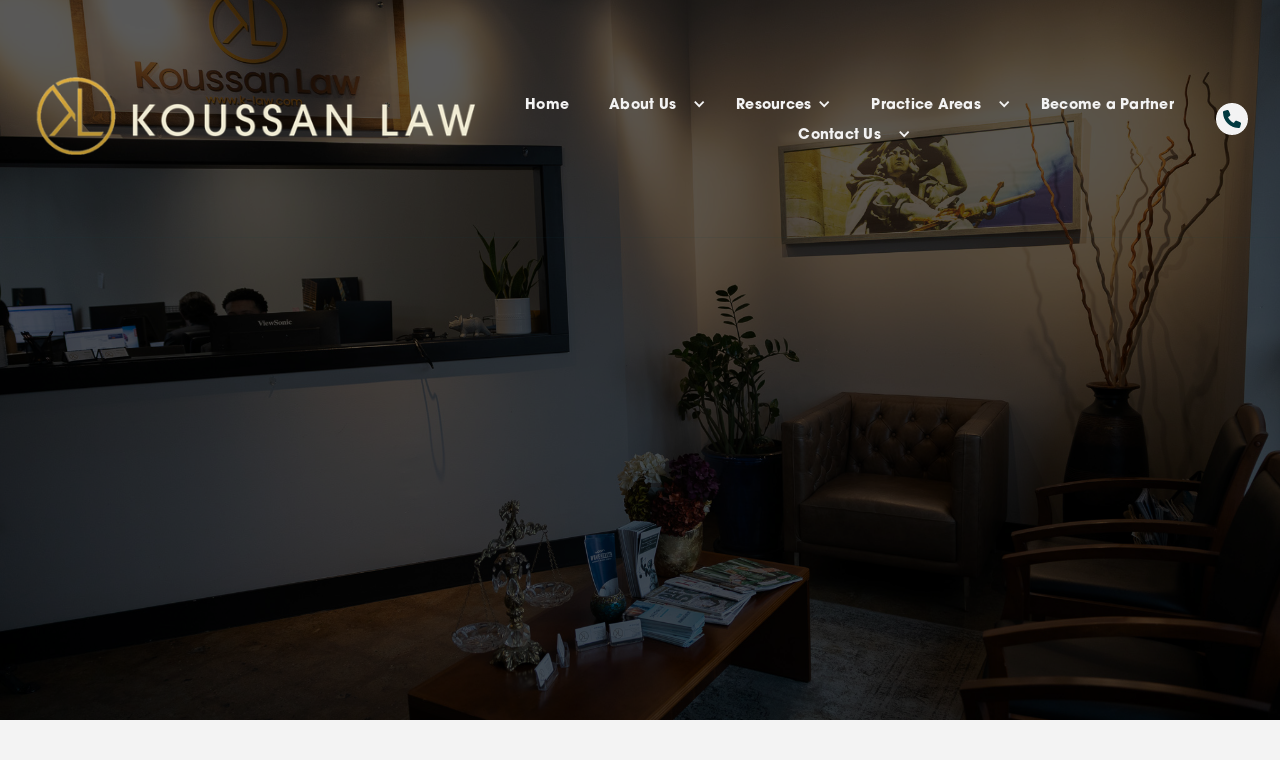

--- FILE ---
content_type: text/html
request_url: https://www.k-law.com/blog
body_size: 9249
content:
<!DOCTYPE html><!-- This site was created in Webflow. https://webflow.com --><!-- Last Published: Mon Nov 03 2025 20:19:38 GMT+0000 (Coordinated Universal Time) --><html data-wf-domain="www.k-law.com" data-wf-page="681d1a6378f9c27402141a82" data-wf-site="681d1a6378f9c274021419bc" lang="en"><head><meta charset="utf-8"/><title>Detroit Personal Injury Attorneys Blog | Insights from Koussan Law</title><meta content="Stay informed with expert articles by Detroit personal injury attorneys. Legal updates, accident guidance, case breakdowns &amp; more — from the Detroit team at Koussan Law." name="description"/><meta content="Detroit Personal Injury Attorneys Blog | Insights from Koussan Law" property="og:title"/><meta content="Stay informed with expert articles by Detroit personal injury attorneys. Legal updates, accident guidance, case breakdowns &amp; more — from the Detroit team at Koussan Law." property="og:description"/><meta content="Detroit Personal Injury Attorneys Blog | Insights from Koussan Law" property="twitter:title"/><meta content="Stay informed with expert articles by Detroit personal injury attorneys. Legal updates, accident guidance, case breakdowns &amp; more — from the Detroit team at Koussan Law." property="twitter:description"/><meta property="og:type" content="website"/><meta content="summary_large_image" name="twitter:card"/><meta content="width=device-width, initial-scale=1" name="viewport"/><meta content="google-site-verification=wbHZYOvEsqvrUlU5dh1VJYaAKnaayvpjDMjlsS0nPHE" name="google-site-verification"/><meta content="Webflow" name="generator"/><link href="https://cdn.prod.website-files.com/681d1a6378f9c274021419bc/css/koussan-law-04c5c9fff3787987b261e348f17.webflow.shared.5b494feca.min.css" rel="stylesheet" type="text/css"/><link href="https://fonts.googleapis.com" rel="preconnect"/><link href="https://fonts.gstatic.com" rel="preconnect" crossorigin="anonymous"/><script src="https://ajax.googleapis.com/ajax/libs/webfont/1.6.26/webfont.js" type="text/javascript"></script><script type="text/javascript">WebFont.load({  google: {    families: ["Droid Sans:400,700","Lato:100,100italic,300,300italic,400,400italic,700,700italic,900,900italic","Oswald:200,300,400,500,600,700","Prata:regular","Questrial:regular","Alegreya:regular,500,600,700,800,900,italic,500italic,600italic,700italic,800italic,900italic"]  }});</script><script src="https://use.typekit.net/dai8kdj.js" type="text/javascript"></script><script type="text/javascript">try{Typekit.load();}catch(e){}</script><script type="text/javascript">!function(o,c){var n=c.documentElement,t=" w-mod-";n.className+=t+"js",("ontouchstart"in o||o.DocumentTouch&&c instanceof DocumentTouch)&&(n.className+=t+"touch")}(window,document);</script><link href="https://cdn.prod.website-files.com/65d4d376a29c60e843e96205/66159d0bb4966e31e3e7f1a5_Favicon%20(1).png" rel="shortcut icon" type="image/x-icon"/><link href="https://cdn.prod.website-files.com/65d4d376a29c60e843e96205/661d6779853aea51b0311488_Clip.jpg" rel="apple-touch-icon"/><script src="https://www.google.com/recaptcha/api.js" type="text/javascript"></script><script type="text/javascript">!function(f,b,e,v,n,t,s){if(f.fbq)return;n=f.fbq=function(){n.callMethod?n.callMethod.apply(n,arguments):n.queue.push(arguments)};if(!f._fbq)f._fbq=n;n.push=n;n.loaded=!0;n.version='2.0';n.agent='plwebflow';n.queue=[];t=b.createElement(e);t.async=!0;t.src=v;s=b.getElementsByTagName(e)[0];s.parentNode.insertBefore(t,s)}(window,document,'script','https://connect.facebook.net/en_US/fbevents.js');fbq('init', '1803559023590289');fbq('track', 'PageView');</script><script src="https://cdn.userway.org/widget.js" data-account="HwVwCGIyuZ"></script>
<meta name="google-site-verification" content="wbHZYOvEsqvrUlU5dh1VJYaAKnaayvpjDMjlsS0nPHE"/><script src="https://cdn.prod.website-files.com/681d1a6378f9c274021419bc%2F66ba5a08efe71070f98dd10a%2F688fb4d18ba119b887df2314%2F4thmvh8eq4-1.1.1.js" type="text/javascript"></script></head><body class="new-klaw-body"><div class="page-wrapper"><div class="klaw-navbar section-4"><div data-animation="default" data-collapse="medium" data-duration="400" data-easing="ease" data-easing2="ease" role="banner" class="klaw-container w-nav"><div class="navbar-wrapper"><a href="/" class="navbar-brand w-nav-brand"><img src="https://cdn.prod.website-files.com/681d1a6378f9c274021419bc/68e3c33fbb6d07d624e4a026_K-Law%20Website%20Refresh%20Mockup-7.png" loading="lazy" width="200" height="40" alt="" srcset="https://cdn.prod.website-files.com/681d1a6378f9c274021419bc/68e3c33fbb6d07d624e4a026_K-Law%20Website%20Refresh%20Mockup-7-p-500.png 500w, https://cdn.prod.website-files.com/681d1a6378f9c274021419bc/68e3c33fbb6d07d624e4a026_K-Law%20Website%20Refresh%20Mockup-7-p-800.png 800w, https://cdn.prod.website-files.com/681d1a6378f9c274021419bc/68e3c33fbb6d07d624e4a026_K-Law%20Website%20Refresh%20Mockup-7.png 900w" sizes="200px" class="klaw-logo"/></a><nav role="navigation" class="nav-menu-wrapper w-nav-menu"><ul role="list" class="nav-menu-two w-list-unstyled"><li class="list-item"><a href="/" class="nav-link">Home</a></li><li class="list-item"><div data-hover="true" data-delay="0" class="nav-dropdown w-dropdown"><div class="nav-dropdown-toggle _2 w-dropdown-toggle"><div class="nav-dropdown-icon _2 w-icon-dropdown-toggle"></div><div class="nav-link _2">About Us</div></div><nav class="nav-dropdown-list shadow-three mobile-shadow-hide w-dropdown-list"><a href="/about-us" class="nav-dropdown-link w-dropdown-link">About Koussan Law</a><a href="/team" class="nav-dropdown-link w-dropdown-link">Our Team</a></nav></div></li><li class="list-item"><div data-hover="true" data-delay="0" class="nav-dropdown w-dropdown"><div class="nav-dropdown-toggle w-dropdown-toggle"><div class="nav-dropdown-icon w-icon-dropdown-toggle"></div><div class="text-block-9">Resources</div></div><nav class="nav-dropdown-list shadow-three mobile-shadow-hide w-dropdown-list"><a href="/blog" aria-current="page" class="nav-dropdown-link w-dropdown-link w--current">Blog</a><a href="/news" class="nav-dropdown-link w-dropdown-link">News</a><a href="/faqs" class="nav-dropdown-link w-dropdown-link">FAQs</a></nav></div></li><li class="list-item"><div data-hover="true" data-delay="0" class="nav-dropdown w-dropdown"><div class="nav-dropdown-toggle _2 w-dropdown-toggle"><div class="nav-dropdown-icon _2 w-icon-dropdown-toggle"></div><div class="nav-link _2">Practice Areas</div></div><nav class="nav-dropdown-list shadow-three mobile-shadow-hide w-dropdown-list"><a href="/practice-areas" class="nav-dropdown-link w-dropdown-link">ALL</a><div class="w-dyn-list"><div role="list" class="w-dyn-items"><div role="listitem" class="w-dyn-item"><a href="/services/automotive-accident" class="nav-dropdown-link w-dropdown-link"> Automotive Accidents</a></div><div role="listitem" class="w-dyn-item"><a href="/services/general-personal-injury" class="nav-dropdown-link w-dropdown-link">General Personal Injury</a></div><div role="listitem" class="w-dyn-item"><a href="/services/motorcycle-accidents" class="nav-dropdown-link w-dropdown-link">Motorcycle Accidents</a></div><div role="listitem" class="w-dyn-item"><a href="/services/pedestrian-accidents" class="nav-dropdown-link w-dropdown-link">Pedestrian Accidents</a></div><div role="listitem" class="w-dyn-item"><a href="/services/bicycle-accidents" class="nav-dropdown-link w-dropdown-link">Bicycle Accidents</a></div><div role="listitem" class="w-dyn-item"><a href="/services/slip-fall" class="nav-dropdown-link w-dropdown-link"> Slip and Fall Injuries</a></div><div role="listitem" class="w-dyn-item"><a href="/services/boat-accidents" class="nav-dropdown-link w-dropdown-link">Boat Accidents</a></div><div role="listitem" class="w-dyn-item"><a href="/services/scooter-accidents" class="nav-dropdown-link w-dropdown-link">Scooter Accidents</a></div><div role="listitem" class="w-dyn-item"><a href="/services/trucking-accidents" class="nav-dropdown-link w-dropdown-link">Trucking Accidents</a></div><div role="listitem" class="w-dyn-item"><a href="/services/wrongful-death" class="nav-dropdown-link w-dropdown-link"> Wrongful Death Claims</a></div><div role="listitem" class="w-dyn-item"><a href="/services/medical-malpractice" class="nav-dropdown-link w-dropdown-link"> Medical Malpractice</a></div><div role="listitem" class="w-dyn-item"><a href="/services/medical-provider-suits" class="nav-dropdown-link w-dropdown-link">Medical Provider Suits</a></div><div role="listitem" class="w-dyn-item"><a href="/services/nursing-home-negligence" class="nav-dropdown-link w-dropdown-link">Nursing Home Negligence </a></div><div role="listitem" class="w-dyn-item"><a href="/services/sexual-assault" class="nav-dropdown-link w-dropdown-link">Sexual Assault </a></div><div role="listitem" class="w-dyn-item"><a href="/services/childs-rights-violations" class="nav-dropdown-link w-dropdown-link">Child’s Rights Violations</a></div><div role="listitem" class="w-dyn-item"><a href="/services/dog-bite" class="nav-dropdown-link w-dropdown-link">Dog Bites</a></div><div role="listitem" class="w-dyn-item"><a href="/services/lead-poisoning" class="nav-dropdown-link w-dropdown-link">Lead Poisoning</a></div></div></div></nav></div></li><li class="list-item"><a href="/become-a-partner" class="nav-link">Become a Partner</a></li><li class="list-item"><div data-hover="true" data-delay="0" class="nav-dropdown w-dropdown"><div class="nav-dropdown-toggle _2 w-dropdown-toggle"><div class="nav-dropdown-icon _2 w-icon-dropdown-toggle"></div><a href="/contact" class="nav-link _2">Contact Us</a></div><nav class="nav-dropdown-list shadow-three mobile-shadow-hide w-dropdown-list"><a href="/contact" class="nav-dropdown-link w-dropdown-link">Contact</a><a href="/provider-portal" class="nav-dropdown-link w-dropdown-link">Provider Portal</a></nav></div></li><li class="mobile-margin-top-10"><a href="tel:+13134448348" class="klaw-button phonecall-mobile w-inline-block"><div class="phone-svg w-embed"><svg xmlns="http://www.w3.org/2000/svg" viewBox="0 0 512 512" fill="currentColor"><!--!Font Awesome Free 6.7.1 by @fontawesome - https://fontawesome.com License - https://fontawesome.com/license/free Copyright 2024 Fonticons, Inc.--><path d="M164.9 24.6c-7.7-18.6-28-28.5-47.4-23.2l-88 24C12.1 30.2 0 46 0 64C0 311.4 200.6 512 448 512c18 0 33.8-12.1 38.6-29.5l24-88c5.3-19.4-4.6-39.7-23.2-47.4l-96-40c-16.3-6.8-35.2-2.1-46.3 11.6L304.7 368C234.3 334.7 177.3 277.7 144 207.3L193.3 167c13.7-11.2 18.4-30 11.6-46.3l-40-96z"/></svg></div></a></li></ul></nav><a id="w-node-_9373996b-0a65-cc05-7c39-25ff216e4599-216e4567" href="tel:+13134448348" class="klaw-button phonecall w-inline-block"><div class="phone-svg w-embed"><svg xmlns="http://www.w3.org/2000/svg" viewBox="0 0 512 512" fill="currentColor"><!--!Font Awesome Free 6.7.1 by @fontawesome - https://fontawesome.com License - https://fontawesome.com/license/free Copyright 2024 Fonticons, Inc.--><path d="M164.9 24.6c-7.7-18.6-28-28.5-47.4-23.2l-88 24C12.1 30.2 0 46 0 64C0 311.4 200.6 512 448 512c18 0 33.8-12.1 38.6-29.5l24-88c5.3-19.4-4.6-39.7-23.2-47.4l-96-40c-16.3-6.8-35.2-2.1-46.3 11.6L304.7 368C234.3 334.7 177.3 277.7 144 207.3L193.3 167c13.7-11.2 18.4-30 11.6-46.3l-40-96z"/></svg></div></a><div class="menu-button w-nav-button"><div class="w-icon-nav-menu"></div></div></div></div></div><div class="klaw-hero internal"><div class="w-layout-blockcontainer klaw-container w-container"><div data-w-id="4c28ffec-b233-0863-b364-03279d450710" style="opacity:0" class="hero-content"><p class="klaw-hero-cta headline">Insights <span class="primary-span">&amp;</span> Updates</p><h1 class="klaw-hero-h1">Your Guide to <span class="primary-span">Legal Knowledge</span></h1><h2 class="klawhero-subheading no-mb">Stay informed with expert insights, legal updates, and firm news from Koussan Law. Our blog is designed to <span class="primary-span">educate, empower, and guide you </span>through personal injury topics and legal trends that matter most to you.</h2></div></div></div><section class="klaw-section"><div class="w-layout-blockcontainer klaw-container grey-underline w-container"><h2 class="klaw-h2"><span class="primary-span">Insights</span> from the Koussan Law Team</h2><p class="klaw-p">Explore practical tips and expert insights on personal injury law from the Koussan Law team.</p><div class="w-dyn-list"><div role="list" class="home-page-grid-list internal w-dyn-items"><div role="listitem" class="w-dyn-item"><div class="article-div blog"><img src="https://cdn.prod.website-files.com/681d1a6378f9c274021419eb/68d15b4f2856d3e9576a430b_20250922_1018_Michigan%20Court%20Decision%20Impact_simple_compose_01k5rwgps2f2estcvzfqefd3r0.png" loading="lazy" alt="Favot v MemberSelect: Michigan Court Clarifies No-Fault Fee Caps" sizes="(max-width: 479px) 82vw, (max-width: 767px) 87vw, (max-width: 991px) 89vw, (max-width: 1279px) 25vw, (max-width: 1439px) 26vw, (max-width: 1919px) 24vw, 375.8666687011719px" srcset="https://cdn.prod.website-files.com/681d1a6378f9c274021419eb/68d15b4f2856d3e9576a430b_20250922_1018_Michigan%20Court%20Decision%20Impact_simple_compose_01k5rwgps2f2estcvzfqefd3r0-p-500.png 500w, https://cdn.prod.website-files.com/681d1a6378f9c274021419eb/68d15b4f2856d3e9576a430b_20250922_1018_Michigan%20Court%20Decision%20Impact_simple_compose_01k5rwgps2f2estcvzfqefd3r0-p-800.png 800w, https://cdn.prod.website-files.com/681d1a6378f9c274021419eb/68d15b4f2856d3e9576a430b_20250922_1018_Michigan%20Court%20Decision%20Impact_simple_compose_01k5rwgps2f2estcvzfqefd3r0-p-1080.png 1080w, https://cdn.prod.website-files.com/681d1a6378f9c274021419eb/68d15b4f2856d3e9576a430b_20250922_1018_Michigan%20Court%20Decision%20Impact_simple_compose_01k5rwgps2f2estcvzfqefd3r0.png 1536w" class="practice-area-image"/><h3 class="practice-areas-card-h3 blogs">Favot v MemberSelect: Michigan Court Clarifies No-Fault Fee Caps</h3><p class="klaw-p pa blogs">September 22, 2025</p><div class="w-layout-vflex"><a href="/blogs/favot-v-memberselect-no-fault-fee-caps" class="practice-area-link">Learn More ⭢</a></div></div></div><div role="listitem" class="w-dyn-item"><div class="article-div blog"><img src="https://cdn.prod.website-files.com/681d1a6378f9c274021419eb/681d1a6378f9c27402141c8a_brain%20injury%20awareness%20%20(1).jpg" loading="lazy" alt="Raising Awareness: Understanding Brain Injuries After Auto Accidents" sizes="(max-width: 479px) 82vw, (max-width: 767px) 87vw, (max-width: 991px) 89vw, (max-width: 1279px) 25vw, (max-width: 1439px) 26vw, (max-width: 1919px) 24vw, 375.8666687011719px" srcset="https://cdn.prod.website-files.com/681d1a6378f9c274021419eb/681d1a6378f9c27402141c8a_brain%2520injury%2520awareness%2520%2520(1)-p-500.jpg 500w, https://cdn.prod.website-files.com/681d1a6378f9c274021419eb/681d1a6378f9c27402141c8a_brain%2520injury%2520awareness%2520%2520(1)-p-800.jpg 800w, https://cdn.prod.website-files.com/681d1a6378f9c274021419eb/681d1a6378f9c27402141c8a_brain%2520injury%2520awareness%2520%2520(1)-p-1080.jpg 1080w, https://cdn.prod.website-files.com/681d1a6378f9c274021419eb/681d1a6378f9c27402141c8a_brain%20injury%20awareness%20%20(1).jpg 1200w" class="practice-area-image"/><h3 class="practice-areas-card-h3 blogs">Raising Awareness: Understanding Brain Injuries After Auto Accidents</h3><p class="klaw-p pa blogs">June 18, 2025</p><div class="w-layout-vflex"><a href="/blogs/raising-awareness-understanding-brain-injuries-after-auto-accidents" class="practice-area-link">Learn More ⭢</a></div></div></div><div role="listitem" class="w-dyn-item"><div class="article-div blog"><img src="https://cdn.prod.website-files.com/681d1a6378f9c274021419eb/681d1a6378f9c27402141c92_stop%20bullying%20.jpg" loading="lazy" alt="PRESS RELEASE – Monroe Schools Faces $25,000,000 Personal Injury Lawsuit Due to Fatal Bullying Incident" sizes="(max-width: 479px) 82vw, (max-width: 767px) 87vw, (max-width: 991px) 89vw, (max-width: 1279px) 25vw, (max-width: 1439px) 26vw, (max-width: 1919px) 24vw, 375.8666687011719px" srcset="https://cdn.prod.website-files.com/681d1a6378f9c274021419eb/681d1a6378f9c27402141c92_stop%2520bullying%2520-p-500.jpg 500w, https://cdn.prod.website-files.com/681d1a6378f9c274021419eb/681d1a6378f9c27402141c92_stop%2520bullying%2520-p-800.jpg 800w, https://cdn.prod.website-files.com/681d1a6378f9c274021419eb/681d1a6378f9c27402141c92_stop%2520bullying%2520-p-1080.jpg 1080w, https://cdn.prod.website-files.com/681d1a6378f9c274021419eb/681d1a6378f9c27402141c92_stop%20bullying%20.jpg 1200w" class="practice-area-image"/><h3 class="practice-areas-card-h3 blogs">PRESS RELEASE – Monroe Schools Faces $25,000,000 Personal Injury Lawsuit Due to Fatal Bullying Incident</h3><p class="klaw-p pa blogs">June 18, 2025</p><div class="w-layout-vflex"><a href="/blogs/press-release---monroe-schools-faces-25-000-000-personal-injury-lawsuit-due-to-fatal-bullying-incident-2" class="practice-area-link">Learn More ⭢</a></div></div></div><div role="listitem" class="w-dyn-item"><div class="article-div blog"><img src="https://cdn.prod.website-files.com/681d1a6378f9c274021419eb/681d1a6378f9c27402141bfa_defective%20product.jpg" loading="lazy" alt="Understanding Product Liability Laws in Michigan: Holding Manufacturers Accountable" sizes="(max-width: 479px) 82vw, (max-width: 767px) 87vw, (max-width: 991px) 89vw, (max-width: 1279px) 25vw, (max-width: 1439px) 26vw, (max-width: 1919px) 24vw, 375.8666687011719px" srcset="https://cdn.prod.website-files.com/681d1a6378f9c274021419eb/681d1a6378f9c27402141bfa_defective%2520product-p-500.jpg 500w, https://cdn.prod.website-files.com/681d1a6378f9c274021419eb/681d1a6378f9c27402141bfa_defective%2520product-p-800.jpg 800w, https://cdn.prod.website-files.com/681d1a6378f9c274021419eb/681d1a6378f9c27402141bfa_defective%2520product-p-1080.jpg 1080w, https://cdn.prod.website-files.com/681d1a6378f9c274021419eb/681d1a6378f9c27402141bfa_defective%2520product-p-1600.jpg 1600w, https://cdn.prod.website-files.com/681d1a6378f9c274021419eb/681d1a6378f9c27402141bfa_defective%2520product-p-2000.jpg 2000w, https://cdn.prod.website-files.com/681d1a6378f9c274021419eb/681d1a6378f9c27402141bfa_defective%20product.jpg 2500w" class="practice-area-image"/><h3 class="practice-areas-card-h3 blogs">Understanding Product Liability Laws in Michigan: Holding Manufacturers Accountable</h3><p class="klaw-p pa blogs">June 18, 2025</p><div class="w-layout-vflex"><a href="/blogs/understanding-product-liability-laws-in-michigan-holding-manufacturers-accountable" class="practice-area-link">Learn More ⭢</a></div></div></div><div role="listitem" class="w-dyn-item"><div class="article-div blog"><img src="https://cdn.prod.website-files.com/681d1a6378f9c274021419eb/681d1a6378f9c27402141bc9_distracted%20driver.jpg" loading="lazy" alt="The Dangers of Distracted Driving: Michigan&#x27;s Laws and Liability" sizes="(max-width: 479px) 82vw, (max-width: 767px) 87vw, (max-width: 991px) 89vw, (max-width: 1279px) 25vw, (max-width: 1439px) 26vw, (max-width: 1919px) 24vw, 375.8666687011719px" srcset="https://cdn.prod.website-files.com/681d1a6378f9c274021419eb/681d1a6378f9c27402141bc9_distracted%2520driver-p-500.jpg 500w, https://cdn.prod.website-files.com/681d1a6378f9c274021419eb/681d1a6378f9c27402141bc9_distracted%2520driver-p-800.jpg 800w, https://cdn.prod.website-files.com/681d1a6378f9c274021419eb/681d1a6378f9c27402141bc9_distracted%2520driver-p-1080.jpg 1080w, https://cdn.prod.website-files.com/681d1a6378f9c274021419eb/681d1a6378f9c27402141bc9_distracted%2520driver-p-1600.jpg 1600w, https://cdn.prod.website-files.com/681d1a6378f9c274021419eb/681d1a6378f9c27402141bc9_distracted%2520driver-p-2000.jpg 2000w, https://cdn.prod.website-files.com/681d1a6378f9c274021419eb/681d1a6378f9c27402141bc9_distracted%20driver.jpg 2500w" class="practice-area-image"/><h3 class="practice-areas-card-h3 blogs">The Dangers of Distracted Driving: Michigan&#x27;s Laws and Liability</h3><p class="klaw-p pa blogs">June 18, 2025</p><div class="w-layout-vflex"><a href="/blogs/the-dangers-of-distracted-driving-michigans-laws-and-liability" class="practice-area-link">Learn More ⭢</a></div></div></div><div role="listitem" class="w-dyn-item"><div class="article-div blog"><img src="https://cdn.prod.website-files.com/681d1a6378f9c274021419eb/681d1a6378f9c27402141b95_dangerous%20intersection%20(2).jpg" loading="lazy" alt="Filing a Wrongful Death Lawsuit in Detroit: Legal Options for Grieving Families" sizes="(max-width: 479px) 82vw, (max-width: 767px) 87vw, (max-width: 991px) 89vw, (max-width: 1279px) 25vw, (max-width: 1439px) 26vw, (max-width: 1919px) 24vw, 375.8666687011719px" srcset="https://cdn.prod.website-files.com/681d1a6378f9c274021419eb/681d1a6378f9c27402141b95_dangerous%2520intersection%2520(2)-p-500.jpg 500w, https://cdn.prod.website-files.com/681d1a6378f9c274021419eb/681d1a6378f9c27402141b95_dangerous%2520intersection%2520(2)-p-800.jpg 800w, https://cdn.prod.website-files.com/681d1a6378f9c274021419eb/681d1a6378f9c27402141b95_dangerous%2520intersection%2520(2)-p-1080.jpg 1080w, https://cdn.prod.website-files.com/681d1a6378f9c274021419eb/681d1a6378f9c27402141b95_dangerous%2520intersection%2520(2)-p-1600.jpg 1600w, https://cdn.prod.website-files.com/681d1a6378f9c274021419eb/681d1a6378f9c27402141b95_dangerous%2520intersection%2520(2)-p-2000.jpg 2000w, https://cdn.prod.website-files.com/681d1a6378f9c274021419eb/681d1a6378f9c27402141b95_dangerous%20intersection%20(2).jpg 2500w" class="practice-area-image"/><h3 class="practice-areas-card-h3 blogs">Filing a Wrongful Death Lawsuit in Detroit: Legal Options for Grieving Families</h3><p class="klaw-p pa blogs">June 18, 2025</p><div class="w-layout-vflex"><a href="/blogs/filing-a-wrongful-death-lawsuit-in-detroit-legal-options-for-grieving-families" class="practice-area-link">Learn More ⭢</a></div></div></div><div role="listitem" class="w-dyn-item"><div class="article-div blog"><img src="https://cdn.prod.website-files.com/681d1a6378f9c274021419eb/681d1a6378f9c27402141b69_dangerous%20intersection.jpg" loading="lazy" alt="The Most Dangerous Intersections in Michigan&#x27;s Metro Detroit in 2023" sizes="(max-width: 479px) 82vw, (max-width: 767px) 87vw, (max-width: 991px) 89vw, (max-width: 1279px) 25vw, (max-width: 1439px) 26vw, (max-width: 1919px) 24vw, 375.8666687011719px" srcset="https://cdn.prod.website-files.com/681d1a6378f9c274021419eb/681d1a6378f9c27402141b69_dangerous%2520intersection-p-500.jpg 500w, https://cdn.prod.website-files.com/681d1a6378f9c274021419eb/681d1a6378f9c27402141b69_dangerous%2520intersection-p-800.jpg 800w, https://cdn.prod.website-files.com/681d1a6378f9c274021419eb/681d1a6378f9c27402141b69_dangerous%2520intersection-p-1080.jpg 1080w, https://cdn.prod.website-files.com/681d1a6378f9c274021419eb/681d1a6378f9c27402141b69_dangerous%2520intersection-p-1600.jpg 1600w, https://cdn.prod.website-files.com/681d1a6378f9c274021419eb/681d1a6378f9c27402141b69_dangerous%2520intersection-p-2000.jpg 2000w, https://cdn.prod.website-files.com/681d1a6378f9c274021419eb/681d1a6378f9c27402141b69_dangerous%20intersection.jpg 2500w" class="practice-area-image"/><h3 class="practice-areas-card-h3 blogs">The Most Dangerous Intersections in Michigan&#x27;s Metro Detroit in 2023</h3><p class="klaw-p pa blogs">June 18, 2025</p><div class="w-layout-vflex"><a href="/blogs/the-most-dangerous-intersections-in-michigans-metro-detroit-in-2023" class="practice-area-link">Learn More ⭢</a></div></div></div><div role="listitem" class="w-dyn-item"><div class="article-div blog"><img src="https://cdn.prod.website-files.com/681d1a6378f9c274021419eb/681d1a6378f9c27402141ac0_motorcycle%20(2).jpg" loading="lazy" alt="Updates to Michigan Motorcycle Helmet Laws" sizes="(max-width: 479px) 82vw, (max-width: 767px) 87vw, (max-width: 991px) 89vw, (max-width: 1279px) 25vw, (max-width: 1439px) 26vw, (max-width: 1919px) 24vw, 375.8666687011719px" srcset="https://cdn.prod.website-files.com/681d1a6378f9c274021419eb/681d1a6378f9c27402141ac0_motorcycle%2520(2)-p-500.jpg 500w, https://cdn.prod.website-files.com/681d1a6378f9c274021419eb/681d1a6378f9c27402141ac0_motorcycle%2520(2)-p-800.jpg 800w, https://cdn.prod.website-files.com/681d1a6378f9c274021419eb/681d1a6378f9c27402141ac0_motorcycle%2520(2)-p-1080.jpg 1080w, https://cdn.prod.website-files.com/681d1a6378f9c274021419eb/681d1a6378f9c27402141ac0_motorcycle%2520(2)-p-1600.jpg 1600w, https://cdn.prod.website-files.com/681d1a6378f9c274021419eb/681d1a6378f9c27402141ac0_motorcycle%2520(2)-p-2000.jpg 2000w, https://cdn.prod.website-files.com/681d1a6378f9c274021419eb/681d1a6378f9c27402141ac0_motorcycle%20(2).jpg 2500w" class="practice-area-image"/><h3 class="practice-areas-card-h3 blogs">Updates to Michigan Motorcycle Helmet Laws</h3><p class="klaw-p pa blogs">June 18, 2025</p><div class="w-layout-vflex"><a href="/blogs/recent-updates-to-michigan-motorcycle-helmet-laws" class="practice-area-link">Learn More ⭢</a></div></div></div><div role="listitem" class="w-dyn-item"><div class="article-div blog"><img src="https://cdn.prod.website-files.com/681d1a6378f9c274021419eb/681d1a6378f9c27402141aaf_MI-Supreme-Court-Abolishes-Open-Obvious-jpg.webp" loading="lazy" alt="Empowering Slip and Fall Victims: Michigan Court Ruling Enhances Compensation Opportunities" sizes="(max-width: 479px) 82vw, (max-width: 767px) 87vw, (max-width: 991px) 89vw, (max-width: 1279px) 25vw, (max-width: 1439px) 26vw, (max-width: 1919px) 24vw, 375.8666687011719px" srcset="https://cdn.prod.website-files.com/681d1a6378f9c274021419eb/681d1a6378f9c27402141aaf_MI-Supreme-Court-Abolishes-Open-Obvious-jpg-p-500.webp 500w, https://cdn.prod.website-files.com/681d1a6378f9c274021419eb/681d1a6378f9c27402141aaf_MI-Supreme-Court-Abolishes-Open-Obvious-jpg-p-800.webp 800w, https://cdn.prod.website-files.com/681d1a6378f9c274021419eb/681d1a6378f9c27402141aaf_MI-Supreme-Court-Abolishes-Open-Obvious-jpg-p-1080.webp 1080w, https://cdn.prod.website-files.com/681d1a6378f9c274021419eb/681d1a6378f9c27402141aaf_MI-Supreme-Court-Abolishes-Open-Obvious-jpg.webp 1250w" class="practice-area-image"/><h3 class="practice-areas-card-h3 blogs">Empowering Slip and Fall Victims: Michigan Court Ruling Enhances Compensation Opportunities</h3><p class="klaw-p pa blogs">June 18, 2025</p><div class="w-layout-vflex"><a href="/blogs/empowering-slip-and-fall-victims-michigan-court-ruling-enhances-compensation-opportunities" class="practice-area-link">Learn More ⭢</a></div></div></div><div role="listitem" class="w-dyn-item"><div class="article-div blog"><img src="https://cdn.prod.website-files.com/681d1a6378f9c274021419eb/681d1a6378f9c27402141aae_Slip-and-Fall-Blog-1536x1040.webp" loading="lazy" alt="Understanding Slip and Fall Accidents in Premises Liability Law" sizes="(max-width: 479px) 82vw, (max-width: 767px) 87vw, (max-width: 991px) 89vw, (max-width: 1279px) 25vw, (max-width: 1439px) 26vw, (max-width: 1919px) 24vw, 375.8666687011719px" srcset="https://cdn.prod.website-files.com/681d1a6378f9c274021419eb/681d1a6378f9c27402141aae_Slip-and-Fall-Blog-1536x1040-p-500.webp 500w, https://cdn.prod.website-files.com/681d1a6378f9c274021419eb/681d1a6378f9c27402141aae_Slip-and-Fall-Blog-1536x1040-p-800.webp 800w, https://cdn.prod.website-files.com/681d1a6378f9c274021419eb/681d1a6378f9c27402141aae_Slip-and-Fall-Blog-1536x1040-p-1080.webp 1080w, https://cdn.prod.website-files.com/681d1a6378f9c274021419eb/681d1a6378f9c27402141aae_Slip-and-Fall-Blog-1536x1040.webp 1536w" class="practice-area-image"/><h3 class="practice-areas-card-h3 blogs">Understanding Slip and Fall Accidents in Premises Liability Law</h3><p class="klaw-p pa blogs">June 18, 2025</p><div class="w-layout-vflex"><a href="/blogs/understanding-slip-and-fall-accidents-in-premises-liability-law" class="practice-area-link">Learn More ⭢</a></div></div></div><div role="listitem" class="w-dyn-item"><div class="article-div blog"><img src="https://cdn.prod.website-files.com/65d4d376a29c60e843e96269/65d4d376a29c60e843e9630a_Blog%20Image02.webp" loading="lazy" alt="Press Release – Monroe Schools Faces $25,000,000 Personal Injury Lawsuit Due to Fatal Bullying Incident" class="practice-area-image"/><h3 class="practice-areas-card-h3 blogs">Press Release – Monroe Schools Faces $25,000,000 Personal Injury Lawsuit Due to Fatal Bullying Incident</h3><p class="klaw-p pa blogs">June 18, 2025</p><div class="w-layout-vflex"><a href="/blogs/press-release---monroe-schools-faces-25-000-000-personal-injury-lawsuit-due-to-fatal-bullying-incident" class="practice-area-link">Learn More ⭢</a></div></div></div><div role="listitem" class="w-dyn-item"><div class="article-div blog"><img src="https://cdn.prod.website-files.com/681d1a6378f9c274021419eb/681d1a6378f9c27402141aab_insurance_wallet-1536x878.webp" loading="lazy" alt="Out-of-State Car Crash &amp; the Right of Reimbursement" sizes="(max-width: 479px) 82vw, (max-width: 767px) 87vw, (max-width: 991px) 89vw, (max-width: 1279px) 25vw, (max-width: 1439px) 26vw, (max-width: 1919px) 24vw, 375.8666687011719px" srcset="https://cdn.prod.website-files.com/681d1a6378f9c274021419eb/681d1a6378f9c27402141aab_insurance_wallet-1536x878-p-500.webp 500w, https://cdn.prod.website-files.com/681d1a6378f9c274021419eb/681d1a6378f9c27402141aab_insurance_wallet-1536x878-p-800.webp 800w, https://cdn.prod.website-files.com/681d1a6378f9c274021419eb/681d1a6378f9c27402141aab_insurance_wallet-1536x878-p-1080.webp 1080w, https://cdn.prod.website-files.com/681d1a6378f9c274021419eb/681d1a6378f9c27402141aab_insurance_wallet-1536x878.webp 1536w" class="practice-area-image"/><h3 class="practice-areas-card-h3 blogs">Out-of-State Car Crash &amp; the Right of Reimbursement</h3><p class="klaw-p pa blogs">June 18, 2025</p><div class="w-layout-vflex"><a href="/blogs/out-of-state-car-crash-the-right-of-reimbursement" class="practice-area-link">Learn More ⭢</a></div></div></div></div><div role="navigation" aria-label="List" class="w-pagination-wrapper pagination"></div></div></div></section><section class="klaw-section cta"><div class="w-layout-blockcontainer klaw-container cta w-container"><div data-poster-url="https://cdn.prod.website-files.com/65d4d376a29c60e843e96205%2F6758abbfa590d79f2ac8279c_Slow%20CTA%20Video-poster-00001.jpg" data-video-urls="https://cdn.prod.website-files.com/681d1a6378f9c274021419bc/681d1a6378f9c27402141bda_Slow%20CTA%20Video-transcode.mp4,https://cdn.prod.website-files.com/681d1a6378f9c274021419bc/681d1a6378f9c27402141bda_Slow%20CTA%20Video-transcode.webm" data-autoplay="true" data-loop="true" data-wf-ignore="true" class="ctabg-video w-background-video w-background-video-atom"><video id="4b2d1b54-0a9d-7d95-cd49-f088e7174532-video" autoplay="" loop="" style="background-image:url(&quot;https://cdn.prod.website-files.com/65d4d376a29c60e843e96205%2F6758abbfa590d79f2ac8279c_Slow%20CTA%20Video-poster-00001.jpg&quot;)" muted="" playsinline="" data-wf-ignore="true" data-object-fit="cover"><source src="https://cdn.prod.website-files.com/681d1a6378f9c274021419bc/681d1a6378f9c27402141bda_Slow%20CTA%20Video-transcode.mp4" data-wf-ignore="true"/><source src="https://cdn.prod.website-files.com/681d1a6378f9c274021419bc/681d1a6378f9c27402141bda_Slow%20CTA%20Video-transcode.webm" data-wf-ignore="true"/></video><div class="klaw-cta-container"><div class="cta-content"><h2 class="klawhero-subheading cta">With Koussan Law, <span class="primary-span">you’re never alone</span> in your fight for justice.</h2><p class="klaw-hero-cta"><span class="primary-span">Get in touch today</span> to learn how we can help you.</p><div class="klaw-hero-button-wrapper cta"><a href="tel:+13134448348" class="klaw-btn-styles w-button">CALL US<br/>(313)800-0000</a><a href="/contact" class="klaw-btn-styles secondary w-button">Free Consultation</a></div></div></div></div></div></section><section class="klaw-section"><div class="w-layout-blockcontainer klaw-container grey-underline w-container"><div class="w-layout-grid klaw-contact-grid"><div class="w-layout-vflex klaw-contact-left"><h2 class="klaw-h2">Get <span class="primary-span">The Koussan Law Advantage</span> Today</h2><p class="klaw-p">We believe legal representation should be attainable for anyone. This means <strong>you don’t pay until we win</strong>.<br/><br/><strong>If you or a loved one has been injured<br/>call us at </strong><a href="tel:+13134448348"><strong>(313)800-0000</strong></a><strong> to contact us today!</strong></p><div class="w-layout-grid _100-grid"><svg width="100%" height="100%" viewBox="0 0 16 16" fill="none" xmlns="http://www.w3.org/2000/svg" class="svg-icon"><path fill-rule="evenodd" d="M3.1 11.2a.5.5 0 0 1 .4-.2H6a.5.5 0 0 1 0 1H3.75L1.5 15h13l-2.25-3H10a.5.5 0 0 1 0-1h2.5a.5.5 0 0 1 .4.2l3 4a.5.5 0 0 1-.4.8H.5a.5.5 0 0 1-.4-.8l3-4z" fill="currentColor"></path><path fill-rule="evenodd" d="M8 1a3 3 0 1 0 0 6 3 3 0 0 0 0-6zM4 4a4 4 0 1 1 4.5 3.969V13.5a.5.5 0 0 1-1 0V7.97A4 4 0 0 1 4 3.999z" fill="currentColor"></path></svg><p id="w-node-_4f093381-b29b-59e6-f721-4c97e5def061-d5f997be" class="klaw-p no-pb"><a href="#" target="_blank" class="contact-link">821 West Milwaukee | Detroit, Michigan 48202</a></p></div><div class="w-layout-grid _100-grid"><svg width="100%" height="100%" viewBox="0 0 16 16" fill="none" xmlns="http://www.w3.org/2000/svg" class="svg-icon"><path fill-rule="evenodd" d="M3.1 11.2a.5.5 0 0 1 .4-.2H6a.5.5 0 0 1 0 1H3.75L1.5 15h13l-2.25-3H10a.5.5 0 0 1 0-1h2.5a.5.5 0 0 1 .4.2l3 4a.5.5 0 0 1-.4.8H.5a.5.5 0 0 1-.4-.8l3-4z" fill="currentColor"></path><path fill-rule="evenodd" d="M8 1a3 3 0 1 0 0 6 3 3 0 0 0 0-6zM4 4a4 4 0 1 1 4.5 3.969V13.5a.5.5 0 0 1-1 0V7.97A4 4 0 0 1 4 3.999z" fill="currentColor"></path></svg><p id="w-node-ce4789d7-710d-ee97-20f1-fedc71e73eed-d5f997be" class="klaw-p no-pb"><a href="https://maps.app.goo.gl/AaoDBmZ3pxvdCfJX6" target="_blank" class="contact-link">425 S 3rd St | Marquette, MI 49855</a></p></div><div class="w-layout-grid _100-grid"><svg width="100%" height="100%" viewBox="0 0 16 16" fill="none" xmlns="http://www.w3.org/2000/svg" class="svg-icon"><path d="M0 4a2 2 0 0 1 2-2h12a2 2 0 0 1 2 2v8a2 2 0 0 1-2 2H2a2 2 0 0 1-2-2V4Zm2-1a1 1 0 0 0-1 1v.217l7 4.2 7-4.2V4a1 1 0 0 0-1-1H2Zm13 2.383-4.708 2.825L15 11.105V5.383Zm-.034 6.876-5.64-3.471L8 9.583l-1.326-.795-5.64 3.47A1 1 0 0 0 2 13h12a1 1 0 0 0 .966-.741ZM1 11.105l4.708-2.897L1 5.383v5.722Z" fill="currentColor"></path></svg><p id="w-node-_93b5e969-0ce6-b4a7-d6db-89231dfc6dba-d5f997be" class="klaw-p no-pb"><a href="mailto:contact@k-law.com" class="contact-link">contact@k-law.com</a></p></div></div><div class="klaw-form-container"><div class="w-form"><form id="wf-form-Contact-Form---Koussan-Law" name="wf-form-Contact-Form---Koussan-Law" data-name="Contact Form - Koussan Law" method="get" data-wf-page-id="681d1a6378f9c27402141a82" data-wf-element-id="7e9a2d71-65cf-f5c6-fb75-02f6d5f997d5"><div class="w-layout-grid form-div"><div class="field"><label for="Name" class="klaw-field-label">Name *</label><input class="klaw-field w-input" maxlength="256" name="Name" data-name="Name" placeholder="Enter your full name" type="text" id="Name" required=""/></div><div class="field"><label for="Phone" class="klaw-field-label">Phone *</label><input class="klaw-field w-input" maxlength="256" name="Phone" data-name="Phone" placeholder="Enter your phone number" type="tel" id="Phone" required=""/></div></div><div class="field"><label for="Email" class="klaw-field-label">Email *</label><input class="klaw-field w-input" maxlength="256" name="Email" data-name="Email" placeholder="Enter your email" type="email" id="Email" required=""/></div><div class="field"><label for="Subject" class="klaw-field-label">Subject *</label><input class="klaw-field w-input" maxlength="256" name="Subject" data-name="Subject" placeholder="Subject" type="text" id="Subject" required=""/></div><div class="field"><label for="Message" class="klaw-field-label">Message *</label><textarea required="" placeholder="Tell us about your situation" maxlength="5000" id="Message" name="Message" data-name="Message" class="textarea-2 w-input"></textarea></div><p class="klaw-small-warning">By submitting this form, you agree to our <a href="/privacy-policy" class="bold-link">Privacy Policy</a>. Your information will be handled securely and confidentially in accordance with this policy.</p><div class="captcha-div"><div data-sitekey="6LcYneArAAAAADMt7CpMsKtatF_FUADESEV2O6b9" class="w-form-formrecaptcha g-recaptcha g-recaptcha-error g-recaptcha-disabled"></div></div><input type="submit" data-wait="Please wait..." class="klaw-btn-styles secondary w-button" value="Send Message"/></form><div class="w-form-done"><div>Thank you! Your submission has been received!</div></div><div class="w-form-fail"><div>Oops! Something went wrong while submitting the form.</div></div></div></div></div></div></section><section class="footer-dark"><div class="klaw-container"><div class="footer-wrapper"><div class="w-layout-vflex"><a href="/" class="footer-brand w-inline-block"><img src="https://cdn.prod.website-files.com/681d1a6378f9c274021419bc/681d1a6378f9c27402141bd9_klaw%20white%20logo.png" loading="lazy" width="166" height="42" alt=""/></a><a href="tel:+13134448348" class="footer-link---contact">313-800-0000</a><a href="https://maps.app.goo.gl/V2fh4ND1J3sgyY319" target="_blank" class="footer-link---contact _2">821 W Milwaukee Ave, <br/>Detroit, MI 48202, United States</a><a href="https://maps.app.goo.gl/AaoDBmZ3pxvdCfJX6" target="_blank" class="footer-link---contact _2">425 S 3rd St,<br/>Marquette, MI 49855, United States</a></div><div class="footer-content"><div id="w-node-_869d3d29-a8c0-9dc8-59fe-10b49a1b282e-9a1b2821" class="footer-block"><div class="title-small">Company</div><a href="/about-us" class="footer-link">About Us</a><a href="/team" class="footer-link">Our Team</a><a href="/blog" aria-current="page" class="footer-link w--current">Blog</a><a href="/news" class="footer-link">News</a><a href="/faqs" class="footer-link">FAQs</a><a href="/practice-areas" class="footer-link">Practice Areas</a><a href="/become-a-partner" class="footer-link">Become a Partner</a><a href="/contact" class="footer-link">Contact Us</a><a href="/provider-portal" class="footer-link">Provider Portal</a></div><div id="w-node-_869d3d29-a8c0-9dc8-59fe-10b49a1b283f-9a1b2821" class="footer-block"><div class="title-small">Legal</div><a href="/privacy-policy" class="footer-link">Privacy Policy</a><a href="/disclaimer" class="footer-link">Disclaimer</a></div><div id="w-node-_869d3d29-a8c0-9dc8-59fe-10b49a1b2846-9a1b2821" class="footer-block"><div class="title-small">Follow Us</div><a href="https://www.facebook.com/koussanlaw" target="_blank" class="footer-link">Facebook</a><a href="https://www.tiktok.com/@koussanlaw" target="_blank" class="footer-link">Tiktok</a><a href="https://www.instagram.com/koussanlaw/" target="_blank" class="footer-link">Instagram</a><a href="https://www.linkedin.com/company/koussanlaw/" target="_blank" class="footer-link">LinkedIn</a><a href="https://www.youtube.com/channel/UCyC7ALWAnJ6hvTUbgOKy2UA" target="_blank" class="footer-link">Youtube</a></div></div></div><p class="footer-copy">© 2025 Koussan Law<br/>‍<br/>Koussan Law is a law firm located in Detroit, Michigan. For the addresses of all the firms Koussan Law works with, please see the disclaimers page. Any client experiences described are for illustrative purposes only. Although representative of the types of cases we&#x27;ve handled and our clients&#x27; experiences, some of the specifics may be fictional. We&#x27;re happy to provide more specific experiences upon request. The choice of a lawyer is an important decision and should not be based solely upon advertisements. Past results afford no guarantee of future results. Every case must be judged on its own merits. Information on this website is not legal advice. Reviewing the information on this website does not create an attorney-client relationship with the law firm. No fee or cost if no recovery. Any result the endorsed law firm may achieve on behalf of one client in one matter does not necessarily indicate similar results can be obtained for other clients. In some instances, a legal matter may be referred to other attorneys only with the client&#x27;s informed consent. Lawyer Advertisement.<br/></p></div></section></div><script src="https://d3e54v103j8qbb.cloudfront.net/js/jquery-3.5.1.min.dc5e7f18c8.js?site=681d1a6378f9c274021419bc" type="text/javascript" integrity="sha256-9/aliU8dGd2tb6OSsuzixeV4y/faTqgFtohetphbbj0=" crossorigin="anonymous"></script><script src="https://cdn.prod.website-files.com/681d1a6378f9c274021419bc/js/webflow.schunk.36b8fb49256177c8.js" type="text/javascript"></script><script src="https://cdn.prod.website-files.com/681d1a6378f9c274021419bc/js/webflow.346078bb.63b7e0660018d295.js" type="text/javascript"></script></body></html>

--- FILE ---
content_type: text/html; charset=utf-8
request_url: https://www.google.com/recaptcha/api2/anchor?ar=1&k=6LcYneArAAAAADMt7CpMsKtatF_FUADESEV2O6b9&co=aHR0cHM6Ly93d3cuay1sYXcuY29tOjQ0Mw..&hl=en&v=cLm1zuaUXPLFw7nzKiQTH1dX&size=normal&anchor-ms=20000&execute-ms=15000&cb=j8gympeqftay
body_size: 46034
content:
<!DOCTYPE HTML><html dir="ltr" lang="en"><head><meta http-equiv="Content-Type" content="text/html; charset=UTF-8">
<meta http-equiv="X-UA-Compatible" content="IE=edge">
<title>reCAPTCHA</title>
<style type="text/css">
/* cyrillic-ext */
@font-face {
  font-family: 'Roboto';
  font-style: normal;
  font-weight: 400;
  src: url(//fonts.gstatic.com/s/roboto/v18/KFOmCnqEu92Fr1Mu72xKKTU1Kvnz.woff2) format('woff2');
  unicode-range: U+0460-052F, U+1C80-1C8A, U+20B4, U+2DE0-2DFF, U+A640-A69F, U+FE2E-FE2F;
}
/* cyrillic */
@font-face {
  font-family: 'Roboto';
  font-style: normal;
  font-weight: 400;
  src: url(//fonts.gstatic.com/s/roboto/v18/KFOmCnqEu92Fr1Mu5mxKKTU1Kvnz.woff2) format('woff2');
  unicode-range: U+0301, U+0400-045F, U+0490-0491, U+04B0-04B1, U+2116;
}
/* greek-ext */
@font-face {
  font-family: 'Roboto';
  font-style: normal;
  font-weight: 400;
  src: url(//fonts.gstatic.com/s/roboto/v18/KFOmCnqEu92Fr1Mu7mxKKTU1Kvnz.woff2) format('woff2');
  unicode-range: U+1F00-1FFF;
}
/* greek */
@font-face {
  font-family: 'Roboto';
  font-style: normal;
  font-weight: 400;
  src: url(//fonts.gstatic.com/s/roboto/v18/KFOmCnqEu92Fr1Mu4WxKKTU1Kvnz.woff2) format('woff2');
  unicode-range: U+0370-0377, U+037A-037F, U+0384-038A, U+038C, U+038E-03A1, U+03A3-03FF;
}
/* vietnamese */
@font-face {
  font-family: 'Roboto';
  font-style: normal;
  font-weight: 400;
  src: url(//fonts.gstatic.com/s/roboto/v18/KFOmCnqEu92Fr1Mu7WxKKTU1Kvnz.woff2) format('woff2');
  unicode-range: U+0102-0103, U+0110-0111, U+0128-0129, U+0168-0169, U+01A0-01A1, U+01AF-01B0, U+0300-0301, U+0303-0304, U+0308-0309, U+0323, U+0329, U+1EA0-1EF9, U+20AB;
}
/* latin-ext */
@font-face {
  font-family: 'Roboto';
  font-style: normal;
  font-weight: 400;
  src: url(//fonts.gstatic.com/s/roboto/v18/KFOmCnqEu92Fr1Mu7GxKKTU1Kvnz.woff2) format('woff2');
  unicode-range: U+0100-02BA, U+02BD-02C5, U+02C7-02CC, U+02CE-02D7, U+02DD-02FF, U+0304, U+0308, U+0329, U+1D00-1DBF, U+1E00-1E9F, U+1EF2-1EFF, U+2020, U+20A0-20AB, U+20AD-20C0, U+2113, U+2C60-2C7F, U+A720-A7FF;
}
/* latin */
@font-face {
  font-family: 'Roboto';
  font-style: normal;
  font-weight: 400;
  src: url(//fonts.gstatic.com/s/roboto/v18/KFOmCnqEu92Fr1Mu4mxKKTU1Kg.woff2) format('woff2');
  unicode-range: U+0000-00FF, U+0131, U+0152-0153, U+02BB-02BC, U+02C6, U+02DA, U+02DC, U+0304, U+0308, U+0329, U+2000-206F, U+20AC, U+2122, U+2191, U+2193, U+2212, U+2215, U+FEFF, U+FFFD;
}
/* cyrillic-ext */
@font-face {
  font-family: 'Roboto';
  font-style: normal;
  font-weight: 500;
  src: url(//fonts.gstatic.com/s/roboto/v18/KFOlCnqEu92Fr1MmEU9fCRc4AMP6lbBP.woff2) format('woff2');
  unicode-range: U+0460-052F, U+1C80-1C8A, U+20B4, U+2DE0-2DFF, U+A640-A69F, U+FE2E-FE2F;
}
/* cyrillic */
@font-face {
  font-family: 'Roboto';
  font-style: normal;
  font-weight: 500;
  src: url(//fonts.gstatic.com/s/roboto/v18/KFOlCnqEu92Fr1MmEU9fABc4AMP6lbBP.woff2) format('woff2');
  unicode-range: U+0301, U+0400-045F, U+0490-0491, U+04B0-04B1, U+2116;
}
/* greek-ext */
@font-face {
  font-family: 'Roboto';
  font-style: normal;
  font-weight: 500;
  src: url(//fonts.gstatic.com/s/roboto/v18/KFOlCnqEu92Fr1MmEU9fCBc4AMP6lbBP.woff2) format('woff2');
  unicode-range: U+1F00-1FFF;
}
/* greek */
@font-face {
  font-family: 'Roboto';
  font-style: normal;
  font-weight: 500;
  src: url(//fonts.gstatic.com/s/roboto/v18/KFOlCnqEu92Fr1MmEU9fBxc4AMP6lbBP.woff2) format('woff2');
  unicode-range: U+0370-0377, U+037A-037F, U+0384-038A, U+038C, U+038E-03A1, U+03A3-03FF;
}
/* vietnamese */
@font-face {
  font-family: 'Roboto';
  font-style: normal;
  font-weight: 500;
  src: url(//fonts.gstatic.com/s/roboto/v18/KFOlCnqEu92Fr1MmEU9fCxc4AMP6lbBP.woff2) format('woff2');
  unicode-range: U+0102-0103, U+0110-0111, U+0128-0129, U+0168-0169, U+01A0-01A1, U+01AF-01B0, U+0300-0301, U+0303-0304, U+0308-0309, U+0323, U+0329, U+1EA0-1EF9, U+20AB;
}
/* latin-ext */
@font-face {
  font-family: 'Roboto';
  font-style: normal;
  font-weight: 500;
  src: url(//fonts.gstatic.com/s/roboto/v18/KFOlCnqEu92Fr1MmEU9fChc4AMP6lbBP.woff2) format('woff2');
  unicode-range: U+0100-02BA, U+02BD-02C5, U+02C7-02CC, U+02CE-02D7, U+02DD-02FF, U+0304, U+0308, U+0329, U+1D00-1DBF, U+1E00-1E9F, U+1EF2-1EFF, U+2020, U+20A0-20AB, U+20AD-20C0, U+2113, U+2C60-2C7F, U+A720-A7FF;
}
/* latin */
@font-face {
  font-family: 'Roboto';
  font-style: normal;
  font-weight: 500;
  src: url(//fonts.gstatic.com/s/roboto/v18/KFOlCnqEu92Fr1MmEU9fBBc4AMP6lQ.woff2) format('woff2');
  unicode-range: U+0000-00FF, U+0131, U+0152-0153, U+02BB-02BC, U+02C6, U+02DA, U+02DC, U+0304, U+0308, U+0329, U+2000-206F, U+20AC, U+2122, U+2191, U+2193, U+2212, U+2215, U+FEFF, U+FFFD;
}
/* cyrillic-ext */
@font-face {
  font-family: 'Roboto';
  font-style: normal;
  font-weight: 900;
  src: url(//fonts.gstatic.com/s/roboto/v18/KFOlCnqEu92Fr1MmYUtfCRc4AMP6lbBP.woff2) format('woff2');
  unicode-range: U+0460-052F, U+1C80-1C8A, U+20B4, U+2DE0-2DFF, U+A640-A69F, U+FE2E-FE2F;
}
/* cyrillic */
@font-face {
  font-family: 'Roboto';
  font-style: normal;
  font-weight: 900;
  src: url(//fonts.gstatic.com/s/roboto/v18/KFOlCnqEu92Fr1MmYUtfABc4AMP6lbBP.woff2) format('woff2');
  unicode-range: U+0301, U+0400-045F, U+0490-0491, U+04B0-04B1, U+2116;
}
/* greek-ext */
@font-face {
  font-family: 'Roboto';
  font-style: normal;
  font-weight: 900;
  src: url(//fonts.gstatic.com/s/roboto/v18/KFOlCnqEu92Fr1MmYUtfCBc4AMP6lbBP.woff2) format('woff2');
  unicode-range: U+1F00-1FFF;
}
/* greek */
@font-face {
  font-family: 'Roboto';
  font-style: normal;
  font-weight: 900;
  src: url(//fonts.gstatic.com/s/roboto/v18/KFOlCnqEu92Fr1MmYUtfBxc4AMP6lbBP.woff2) format('woff2');
  unicode-range: U+0370-0377, U+037A-037F, U+0384-038A, U+038C, U+038E-03A1, U+03A3-03FF;
}
/* vietnamese */
@font-face {
  font-family: 'Roboto';
  font-style: normal;
  font-weight: 900;
  src: url(//fonts.gstatic.com/s/roboto/v18/KFOlCnqEu92Fr1MmYUtfCxc4AMP6lbBP.woff2) format('woff2');
  unicode-range: U+0102-0103, U+0110-0111, U+0128-0129, U+0168-0169, U+01A0-01A1, U+01AF-01B0, U+0300-0301, U+0303-0304, U+0308-0309, U+0323, U+0329, U+1EA0-1EF9, U+20AB;
}
/* latin-ext */
@font-face {
  font-family: 'Roboto';
  font-style: normal;
  font-weight: 900;
  src: url(//fonts.gstatic.com/s/roboto/v18/KFOlCnqEu92Fr1MmYUtfChc4AMP6lbBP.woff2) format('woff2');
  unicode-range: U+0100-02BA, U+02BD-02C5, U+02C7-02CC, U+02CE-02D7, U+02DD-02FF, U+0304, U+0308, U+0329, U+1D00-1DBF, U+1E00-1E9F, U+1EF2-1EFF, U+2020, U+20A0-20AB, U+20AD-20C0, U+2113, U+2C60-2C7F, U+A720-A7FF;
}
/* latin */
@font-face {
  font-family: 'Roboto';
  font-style: normal;
  font-weight: 900;
  src: url(//fonts.gstatic.com/s/roboto/v18/KFOlCnqEu92Fr1MmYUtfBBc4AMP6lQ.woff2) format('woff2');
  unicode-range: U+0000-00FF, U+0131, U+0152-0153, U+02BB-02BC, U+02C6, U+02DA, U+02DC, U+0304, U+0308, U+0329, U+2000-206F, U+20AC, U+2122, U+2191, U+2193, U+2212, U+2215, U+FEFF, U+FFFD;
}

</style>
<link rel="stylesheet" type="text/css" href="https://www.gstatic.com/recaptcha/releases/cLm1zuaUXPLFw7nzKiQTH1dX/styles__ltr.css">
<script nonce="2rAM5Z4EGSToAWgkyN2BWA" type="text/javascript">window['__recaptcha_api'] = 'https://www.google.com/recaptcha/api2/';</script>
<script type="text/javascript" src="https://www.gstatic.com/recaptcha/releases/cLm1zuaUXPLFw7nzKiQTH1dX/recaptcha__en.js" nonce="2rAM5Z4EGSToAWgkyN2BWA">
      
    </script></head>
<body><div id="rc-anchor-alert" class="rc-anchor-alert"></div>
<input type="hidden" id="recaptcha-token" value="[base64]">
<script type="text/javascript" nonce="2rAM5Z4EGSToAWgkyN2BWA">
      recaptcha.anchor.Main.init("[\x22ainput\x22,[\x22bgdata\x22,\x22\x22,\[base64]/[base64]/UC5qKyJ+IjoiRToiKStELm1lc3NhZ2UrIjoiK0Quc3RhY2spLnNsaWNlKDAsMjA0OCl9LGx0PWZ1bmN0aW9uKEQsUCl7UC5GLmxlbmd0aD4xMDQ/[base64]/dltQKytdPUY6KEY8MjA0OD92W1ArK109Rj4+NnwxOTI6KChGJjY0NTEyKT09NTUyOTYmJkUrMTxELmxlbmd0aCYmKEQuY2hhckNvZGVBdChFKzEpJjY0NTEyKT09NTYzMjA/[base64]/[base64]/MjU1OlA/NToyKSlyZXR1cm4gZmFsc2U7cmV0dXJuIEYuST0oTSg0NTAsKEQ9KEYuc1k9RSxaKFA/[base64]/[base64]/[base64]/bmV3IGxbSF0oR1swXSk6bj09Mj9uZXcgbFtIXShHWzBdLEdbMV0pOm49PTM/bmV3IGxbSF0oR1swXSxHWzFdLEdbMl0pOm49PTQ/[base64]/[base64]/[base64]/[base64]/[base64]\x22,\[base64]\\u003d\\u003d\x22,\x22w44tw4/CmcK1wrcew5/Dr8Orw4nDllBsdjNqWixFMTDDh8Odw73CmcOsZAlwEBfCrsKIOmRbw5pJSm18w6QpbDFIIMKLw5vCsgEMXMO2ZsOQR8Kmw55gw4fDvRtFw5XDtsO2XcKYBcK1HcOhwowCSj7Cg2nCpcKpRMObND/DhUEhOj11wrEEw7TDmMKew6VjVcOuwrZjw5PCqxhVwofDsSrDp8OdEwNbwqlaJV5Hw77Cp3vDncK8J8KPXCYTZMOfwobCjRrCjcKmSsKVwqTCnlLDvlgoBsKyLF7CmcKwwokpwpbDvGHDhFFkw7d0cDTDhMKlOsOjw5fDoTtKTBZ4W8K0QMKkMh/[base64]/Dp8O5w4YPRjDCn3HCsHsZwr9obcKHF8KGPFDDr8KywqEuwrZsUUvCs0XCn8KiCxllDxwpCWnChMKPwqwnw4rCoMKcwoIwCwEHL0kxfcOlA8O7w7lpecKGw6cIwqZpw53DmQrDiy7CksKudEk8w4nCkwNIw5DDpsK3w4wew5Z1CMKgwpgTFsKWw5waw4rDhsO/RsKOw4XDpMOYWsKTMMKfS8OnDznCqgTDlRBRw7HChQlGAEPCs8OWIsOUw4t7wr4SZsO/wq/[base64]/CtsK8X2fDuw3DhXnCiE4dw45oci/Cm8OifcKdw5rCicK7w4XCg2whNMKmfz/DscK1w47CqzHCiibCosOia8OjS8Kdw7RrwqHCqB1bCGh3w6xPwoxgA0Ngc3t5w5Iaw5xow43DlXwyG37CvcKpw7tfw7Ifw7zCnsKSwpfDmsKcc8O7aA9Pw7pAwq8zw68Ww5cgwq/DgTbCnH3Ci8OSw4hnKEJHwp3DisKwVMO1RXEZwosCMSYyU8OPWjMDS8OnMMO8w4DDsMKZQmzCtsKPXQN/[base64]/[base64]/Cmi8VbcKPR8KCw5cCFTfDqcO+wqQ6OcK2dsOKGkXDkMKVwrQ7LBdPd2nCsBXDkMKcDjTDgnRdw6DCqD7Duj/Dh8KtPF/DvzrDsMOdcEgqwpURw6krTsOzTnJ4w4bCu1nCsMKKB2HDg2TCsBEcwo/[base64]/[base64]/CmQcfLnFdw7fCmsO9ScO7w6hpwqZzwp4ow5lsXMKzw4bDjcObFDDDhMOvwo/[base64]/DlMK3w4PDtUBWw51Acj9/[base64]/Co8Oof2MTw5ZmBl3CscOrw5rDssOyFWVsw4cAw5nDnkdhw4wxeGrCpT9rw6/ChEnDgDnDlMK1TBHDksObwrrDtsK9w7A1ezAhw5cpL8O1RcOUD2zCkMKdwo/DtcOXesKUw6B7XcOFwo3Du8Kzw7VtDcKvXsKDSxnCjsOhwoQKwrVwwq7DhwTCtMOBw5DCoAbDucKMwrjDpsK4HsOVElJMw5PDmBstc8KOwrPDisKGw6zCjMKxVMKtwoLDqcK/CsO+wrnDr8K/wp/[base64]/LMKJwrYvwptgO8Kuwo0zM8KPwrnCtF1OBBDDhzlFWU0rw6zCrWLDmcKAw7rDvilYF8K7PhnCinzCiRHDsQ/DqlPDp8K9w67DgiZ+wpEzAsKewqjCvEzChsOdIsOKw6XDkRwRUErDg8Ojwr3DvHEqOw3DvMKld8Ojw7V8woLCucK2f1vDlDzDgAXDuMKBw6PDnwFvTMOlb8O3P8KTw5MIwpTCik3Dk8OHw4UMPcKDW8KaRcKrVMKcw558w64pwpp9XcK/w7/Dk8KhwopWwrbCpMKmwroKwp1Bwo0vwpTCnUR1w44Bw7/Dk8KRwpvDpDfCp0LCvSDDuxHDrsOkwrbDmMKFwrhrDwQGC2l+bGnDmFrDu8OKwrTDlcK9f8Kuw5VOCyDCnGk0TSnDp1tJDMOeOcKuLRjDlmPDkyzCpHXDiBXCqMKMEEJ/wq7DqMOPJjzCrcOSN8KOwptnworCiMOKwpvCtMKNw4PDlcKhPsKsekPDqMKXU34/[base64]/CvsKZw6lVYw1CwozDrcOHFcO4JsKywrDCksKCQWRVKjfCnnvCjsKMQ8OiQ8KJIBrCs8KDaMKxScKvJcOOw4/Dr3zDjXADMcOCwoPDiDvDsjoMwoPDv8O4wrzCqsK2dWnClcKfwogYw7DCj8OLw6LDqEnDvcKjwpLDg0fCi8KUw7fDoELDi8K3axjCk8KVwpbDj0vDtyPDji4+w4d7KMOQUMOxwovCgxfCgcOLw7VST8KUwoDCrsKOb0A3wpnDsnTDq8Kwwox5w6wBAcKiccO/W8OWPHgxwokmKMK6wpTDlTDCjxhrwq7CqMKOH8OJw4lwa8KwZjwmwqN7w4dlecOeJcOveMOoYTMhwq3DpcKwGVYcP1hyJD1aNDDCl3YSMMKAYsO9w7/Dm8KiTiZwQsObEQ0aVcKowrjCtD9Aw5dRaRXCulFReGbDpsO5w4TDosKtMgrCnlRbDhzCrFTDqsKqEVLCjWY7woPCv8Onw6nDmj7CqlAiw7XDtcOgwr1/[base64]/[base64]/CmMOXZnF/wqZtwqpgXMKqZsO2W8OSf2BdUMKzERDDlMOLAsKxch56wqfDgsOswpnDssKiB34iw7M6DTbDiG/DnMOODMKcwpTDvjnDt8OFw41zw6MxwoxWwrtUw4DCnBN1w6EOaCJcwrLDtcKsw5fCvcK6wpLDs8Ocw58/[base64]/Dq8O6w5jCsXXCqMKKw5PCnALDlsO/QMKRw7TCmsOoTi9MwrbCoMOVUE7DrUdWw4rCpD84woFQCUnCrEV8w7stTx7DlxTDomvDs1FyGWI0HsOpw793LsKkFSTCucOVwr/Dr8KraMOTacKBw6fDnCXDhMKdTmsewr7DuiHDnsK2P8OqBsOuw4LDi8KDCcK2w5nChcO/[base64]/Cq8O9MMKlWQZPEMKtRBLDk8OGw5sCBTLDp1jDjC3CqMO+worDriXCvXHCj8OuwpZ+w5BfwoFiw6/CqsKVw7TCojhKwq14fFXCmsKgwoBdBnYLdDg6YErDqsKqfi4eDQdOYMKDP8ORA8KscBDCtsK9LivDisOLA8KVw4XDtjJ2CXk2wr07S8OTwrHCjD47LMO5UwDDmcKXwoZ5wrdmd8OFJ0/DohDDjDAPw7Akw4zDvMKzw4vCn2UcIVwtaMONAsO5f8Oow6XDqDROwqTCnsOidzI1IcO/XMONwp/Dv8OhEkfDjsKYwp4QwoAgSQzDucKUWy3Ci0Bpw4bCoMKAcsKfwpDCsV08wpjDicK+JsOpL8OKwrwQNyPCtyU0T2BnwpvClQQSPMKAw6DCrxTDocKAwqQbKyPCizzCjsO9w44tLgFcw5QbFH/DuwnCvMOlDj40wovCujYkSVkIW2kQazLDoxhJw78hwqlba8KLwotGNsOnB8KGwrdrw4gxdgpgw5HDs2Rjw61ZE8OZw5cewqzDgHTCpS5Zf8OSw4ERw6FfaMKqwpHDrCjDiS/Ck8KIw73CrX9ORmpdwqjDsgEDw7XCmyfCoVvCiH45wo12QMKhw5wLwrZcw7AaHcK0w4zCnsKLw6NBTx7DrcOxI3ARD8KdX8OhKQbDi8OYKMKVKzVyfcKJHWXCmsOQw5/[base64]/w7xuIcKHN8OFIH0YJkvCusOnQcO9dl/Ch8OCGyrCsS7CoBAuwrXDh0EnE8OhwqvDj1UtITE6w5DDl8OUdlY0I8OFTcKKwpvClyjDp8O5ccOYw5Fvw4fCs8OCw5HDsVzCmFnDtcOEw5jCiU7CoS7ChsKrw54iw4R7wqsceyN0w7/Dh8KIwo0/wo7Dm8ORRcORwo8RXMO4w6JUJFjCiCAhw5FPwox+w5w7wr3CnMObGE/CqmHDrTPCqjrDhMKawofDj8OSX8OPJcOAYFs9w4hxw5DCv2LDhMOMCcO5w6dYw7zDiBhnLRDCl2jCrntEwpbDrQ0MHwzDs8KgajF6wp9kUcK+C1XCuzp2IsOww5BQw5DDtMKTcDTDpsKrwol/[base64]/DgMKnKHwfd8OFHRLCrxHDncKKw6lBa2DCs8KBF1nDpcKvw4U8w6ppw5l/BWnCr8KTNcKSe8K/[base64]/DlMKbHHwGw6jCr3wxLsKyF8KEbcOrw5/ClgkCWsK8w73CucOSGBJ3w77Ds8ODwoJdY8OXwpLDrjUBMXTDgBDDo8Olw582wozDvMKBwq/DuzLCrkXCnSjDp8OYw61lw6x2X8KowqxAegYPasKaeUgwPMKmwp0Vw5LDvRPCjG3DqHXCkMO2wq3CoDnCrcKEwpXCj1XDicOYwoXCtiA5w48gw6B5w4sfSXYNA8OWw54pwpzDo8OgwrXDjcKAcjbCgcKbPhY6dcOva8OEfMKRw7V5EsKjwrsZBR/DksKdwpbCvDJwwobDjQbDvC7CmzIZGmRIwqzClk3CnMOaXsOlwpNfEcKkNMOww4fCnkloeWoqWsKEw7MDwqB8wr5Nw5rDkRzCuMKxw7Uiw4jCu3cRw5c5d8OIN2TCpcKzw5HDjA7DlsK9w7rCiAFiwqN0wpEVwpldw4UvFcO0Cm/DhUDCg8OqLmDCusKow6PCgsOZFAN4wqDDglxuXjLDmUnDiHoGwp1CwqbDlsO2BxlmwrwMeMKuMAzDtVBvXcK5wonDozHCq8K2wrkFWE3CgkV2X1PCkER6w6bCs3Rqw7jCoMKHYDHCsMOAw7XDuT9SFUFpw4ITG2PCmlYYwqHDu8KfwrTDqTrCq8O/bULCiX7Dh0thOg4hwrYiWsOhIcK2w6TChj/DlzXCiAMiTHggwpcLL8KKwqlOw5k6RXljKMOaUUbCpMO5U0cmwq7DnWLCnWjDgirDkU94X3k+w7pPw4LCnH/Cp07Dp8Oqwr0gwojCiV90CQBSwqHChnwMBDtqGhnCjcOGw5Izwq07w4VND8KIIsKLw5sCwosXTH/DrMOGw4ZLw6PCkgU9wocrccK2w5zDhcK9Z8KhMGrDocKHw7DDnCdjDlkywo8QLsKSB8OGARHCj8KQwrfDl8OiJsOqL0AuJkhIwq/CkCAcwpzDklHChkoswoHCk8KXw7rDlTPDvMKcBUoRLMKrw7rDoXJdwr7CpsOVwozDq8OFHzDClkRpKCViKg/DgG/CjGjDiX03wqUOwrjDlMOtWk8Ww4jDgsKIw6o7UXLDosK4VsOPZsOzA8Kcwpp7ERw6w6sSw6vDlUHDp8OabcKKw77Dv8KVw5LDlj1iaUNSw6xYJMK2w6ovIQTCoRrCtcOzw5LDv8K5wofCmMKYN2fDgcK0wqLDln7Cl8OAQljCm8Ojw6/DoGzCigwlw4gGw4TDjcOFWD5hLH7CtsO+wojCl8KufcOyTcOlBMKaeMKJOMORThrClhFeGcKFw5jDmsKXwqzCmT8sI8Kgw4fDmsOrQAwswq7DgsOiOF7ChSxaYy/CgCI1acObdQ7DtAIPa33CjcKDADPCsxgiwrBzOcOOc8KDwo/DjsOWwo9twqjClCbCjMKiwpXCsCQ0w7LCvsObwqYbwqxwQ8ORw4pfOMOYVEMIwozCgcKTw4VHwpVywqXCt8KbTcODNcOxFsKFW8KGwp0cZQvDrGzDt8K/wqV6TMK5ZMKxK3PDocKKwrwhwrnCnhrDoCHCg8Kbw40Jw7ELTMKJwpXDk8OXX8KoYsOow7LDpW8Yw4pMUx0Xwok0wpgGwrIyRjkxwrbCgXQBecKJw5lEw6TDliXCshJsKX7DrkbCiMOzwpxywqPCsj3DncOfw7rCoMO9RhxYwo7CtcOZesOGw5vDuw/Cg3/[base64]/e8O3fsK0wpduw5vDoRY+w47DscKSRgLCrcKjw7pywpPDjsK7CMOqBFfCvTzDoT/[base64]/Cl8ONw4bCh8OaQ8KIRRA+wpwWw5YPUcOVw4x5DClow797Q1IBHsOsw5DCl8OJUcOTwobDqCfChSvCsAvCoABje8Ksw6Q9wqYxw7shwq9FwpfCjCPDjX4vMxkRejfDnsKQeMOCewHCisKjw64zfiwTM8OQwrY1NHwXwp0gKMKowo0AKQzCp3HCtMKfw4F/UMKLKcOXwrTCgcKqwpgUMcKpbsOpUMK4w7grXMOIRyIgCsKwBBLDjcK7w4ZdD8K7LybDk8KEwoXDrcKRw6VhfVFaVD0vwrrCkEQTw48ZfV/DvCrDhcKJOsOVw5TDsidgYUXDnUzDikfCsMOCFcK0w5/Diz/Ct3LDn8OWd3wDasObPcKYZGNmVR1fwrDChWhPw5LCicKdwq9Kw4nCpMKMw7IJPH0nBMO6w5vDlBVmOMO+czIlAVwYw5U/[base64]/VMK0w7E7HcOWUcOjBsKCXcOIVcKfZ8KDb8Orw79VwrYYT8Otw7JNUi0QMXRBEMKESwpPNXVnw5zDucO5w4NIwpNmwooSw5F4OidkcnfDpMKUw7UWbk/[base64]/DucOhw5fDpGbCjsOZbFHCtRnDvsK1IcK1UnnCi8KDU8KLwqJ6BGdRIsO7wq0rw7HChhFWwoLDs8K3FcKyw7Rcw4MYLsO8VwfCm8KhLsKSPR5LwrvCh8OIBMOpw58cwoJTUhZAw6jDvDELLMKEBMO1enYZwp4cw6XCr8OMCcObw7gbGsOFKsK+QwA9wq/DmMKEQsKpBsKTSMOzVcORRsKXH2wnHcKKwqclw5XDksKDwrBZEEDCsMO+w7/[base64]/[base64]/CrzcKwpzDgTcpRXAKBsOhF1/CqMK8wpjDk8KjRQ/[base64]/CiGwQZsOVwqEXQE0hF8O7w6bCggkcwqjDicObw7jCn8OFNykFUMKswqXDocOUGnDDkMOTwrLCrHTClsOYwoLDpcK1wrJabQPCvMK1AsKlej/[base64]/ClmnDrUHCiVLCvMO1WlbCu0tSOsKdDD7CgsOSw6sWGD1MfnMHDcOEw6LDrMO/[base64]/CrcOiUQEcGsOUw4zCoyHDpcK6w5bDhsOlVsKUOx4CAwxfw5/DoFtCw4bCjMKywpU5woQbw7/DsX7DhcOVBcKOwqVKXQcqMMO1woUPw47Ch8O9wqxOUcK8OcOHGU7DsMKnwq/DlCvCvMOOTsKufcO2N2txfTQtwph/w49ow5bCpgbCr1p1V8K2MGvDplsHBsO4w7/CohtJwrXCr0Q+b3HDgU7DsjVnw5RPLsOBVxJ6w7MULTQ3wqjDsk/ChsOawoN1c8OQBsOwT8Kdw50WWMKdwq/Do8OtTMKDw63CmsOoFlbDm8OZw7sxHz7CjTPDul8QEMOgV2w8w5/CsH3Cn8OmHWzCg0MmwpFOwrfDpsKcwp7CpcKhQyzCqkjChMKNw7TDgsOsY8OTw70ZwqjCo8KEJ0wnVAUQEcOVwobCrW3DnHTCgSJ2wq0iwq7CsMOKIMK5JCPDlHsbe8OnwqDCp2RVQjMNwqfCkwpTwoJJQU/[base64]/w6HDu8OXw4lqw4zCiMKcwrzCucKTLHjCoQdpw7fCi1fCrU/DvsOMw78IZcK0TcKBCA3CnhUzw6TCicOKwpJWw4nDscKOwrzDnk8sK8Ouw7jCt8KLw5R9ccO9RmnDl8K6cDvDlcKILMKhRR0jUnVTwo04Aj0HEcOzOcOsw5rCvsKLwoUNT8ONEsOjHycMD8K2w5XDn2PDvWfCql/CqHxCIsKqQcKNw4V7w7x6wrtnEXrCgMKoXVTDi8K2U8O9w5ttw4pLP8Kiw6fCqsOewqzDnCLDtcKsw6nDpsOoaWLCtFYsd8OJwo7DmcKxwoV+UC0RGjbCpA9hwovCvGIgw6LCusOwwqPChcOHwqjDgGTDsMO2w7XDp2/CrW7CncKDFilMwqFgbzDCp8O8w4PCsnLDrGDDkMK6FA9Fw782w588Ty4pU3R5LgVBVsKpAcOtV8KDworDoXLClMKSwqcDdA1XflvCiH0/[base64]/aU0XAAYbw6BlIxLDkXAew5nDsMKVCnEsacKRJ8KLPDN/w7bCj1N9cDduMsKywqjCtjoxwrdlw5hVGg7DqnLCtMK9b8O6w4fDlsOVwrzDs8O9GifCqMKPfTzCrsO/wollw5fDicK9w4wjf8Kyw5JdwrFwwr3DizsJw4pmTsODwq0nGcKYw5TCgcObw7A3woPDisOvYsKYwoFwwoXCuCEtDcOGw4IUw4/Crj/Cq0PDtHM8w61Jc1TCuGnDjSwIwqXDnMOhcRxxw6AVdU/[base64]/NlXDmlnDkMO2b3nCg8ORQMK2wr7CvcOzw7DChMOTwqEtw5Q/wotuw4LCvHXCr27DoFbDn8KKw7vDoxhkw6xhZ8K8OMK8G8OywpHCu8K3dMKYwo1yLVhWDMKRFcOGw5ArwrZbfcKRwrIrbSp6w7JKXMK2wpkuw4HDtW1KTjnDtcONwoHCvMO2BR/CiMOKwqwzwrMDw4BZNcOeQnB6BsOLasOqI8OQLRjCnnAgw5HDsV0Ow7ZBwp0ow5rCtGAIPcKkwprDo3AYw4bCgWTCucOnC1XDu8K7LgJdY183LsKkwpXDj2fCjcOGw5LDvn/DqMK8bCrChBVywoE8w6lFw5rDjcKKw4JWR8K4VyTDgSrCoCnDhS7DjwVowp3DqcKDEhQ8w5UUSsOTwoZ3RcObRTx3b8OzL8O4Z8O+woTCin3CpUkWI8O2OzDChsKcwp7CpU1IwrInMsO/[base64]/wrrCgxscw4LCh1fCqFPCjB53wojDjMKbw6VMPnE/[base64]/[base64]/DsSoaIHXCj3FuwqrCu0jDu3bDs8KlW0oMw4vCnhjClhHDp8Kzw6jCjcKAwqk3wppSADPDrXl6w4XCo8KpAsKNwq/Ch8KEwqoOHsOOFcKkwq0bw5orSEURaT/Dq8Orw6bDlgbCiWzDlkvDk209Amk7aRvCs8KDNkQmw4nDvcKWwrgieMOhwoJnEzLCoUc2w7XCv8OBw6bCv2sqSyrCo0BTwrYLM8Oiwp/[base64]/Cn8OwVsOmADnDqsKmwodQw6sEwrXDmHvCn3t1w4NFchjDn30kRMODwpLDlQ8Cw6/[base64]/[base64]/DuMOMwoIJc8OAMcKmwojDjMKOw7ZyDiFpw6Vcw43DtS/CsA1WZgANaVfCusKNCMKLwr8vUsOBWcK+EBBWZ8KnJj0dw4Y8w4geY8OpTsOHwqLDoVXCmBUYOMKUwq7DrDNYY8KALsKpbWUUw67DlcOHOmvDoMKbw6B+RDvDq8KOw6JXecO7dU/Do3V1wqpcw4PDlcOEd8KswrfDtcKbw7vDoS9ww73DjcKvUw/CmsOow5EldMKEOG5DKcKOaMKqw7HDn0JyIMOYdcKrw6bCkh/Dm8KNe8OMLAjCisKqOcKCw4seRz4uZcKAG8OWw7nCvcKIwoNGXsKQWsOcw45Kw6bDv8K8EBLDjwkzwqlvDFdIw5DDlAbCicOhfHpGwoUCPHrDrsOcwoTCg8ObwoTCmcKDwq7Dkw48w6zCkm/[base64]/Cm8Kmwo9CwqTDg8OOwqEsNm/[base64]/KcOiw4/Dp8O2P3fCncOEFMKQwrl9wpHDmsKSSD3DhmA/wpzDikheZsKmSEFIw4nCm8OWw6PDk8KsGkXCpz8jMMOnFcKtZMOzw6RZKGrDlcOTw7zDkcOGwprCnsKBw7EhN8KhwojDl8OveRDCvcKUf8OKw4xowpnCucK8w7BdK8OsZcKIw6ErwqrCvMKOXFTDhMOtw7bDpX0hwpk/QMOpwqMwfCjCncKIJxtlw7DCmwVQwrTDoQvDixPDpUTDrDx6wrzDvcKBwp/CssOUwqIARcK+SMOyEsKvSmXDs8KhdilPwrLDt1wnwowbKQUoHkhXw6fCqsOKw6XDssKfwpYJw4IFWmIUwqRsKBXCkcOGwo/DpsKqw77Crw/Cr151w5TCm8OqWsO7WQnCplLDok/CucKZQgETFF3CgEDDjsK1wrFDcwsqw5PDgjwQTljCtF3DgAIjVSHCmMKOS8OsVDZ2wowvNcOvw70ocnsoYcOLw4TCo8K1JAhSw6jDnMKFJF4nfMOJMcORXwvCkEUswrLChsK/wrteATHDt8KtYsKsP3TCnQ/Dl8Kpaj5tGDTCkMK1wpoKwqotF8KMeMOQwovDmMOQWl9FwpBFb8OAJsKHw7XCqk5fKcK/wr9mAggtIcO1w6DCrkzDosOJw4fDqsKfw73CjcK6LMKGXzlcYHHCocO4w6Y1O8Kcw4jDkEnDhMOcw7/ChMKkw5TDmsKFw6fCk8O0woc5w6hNwojDj8KxeWPCqsK4MDB9w6ATPiFXw5TDnlPCsmjDrcO/[base64]/DqUsbwqJ7D8Opwq/Du8ODw4BvPMKAPyg/wq3DgMKjfcKyL8KMN8KxwpJow7vDm2AFw7t3DClqw4jDqsOXwpXCmW1dcMOUw6rDk8OnYcOVBcOFWThkw4NKw5rChsKzw7vCmsOQB8KqwoRIwqQNGMOZwrzCigpaSMOfQ8ONwp9cVn7Cn3TCugvDo2/DhsKDw5hGw6zDhcO2w7t/EhfCgTXDtEVuw5ckK2XClHPDpMKQw6ZFLGgHw5zCtcKXw6fCr8K9KydCw65QwphTIx9WecKkaRzDr8OBw4fCoMKOwr7DsMOHwqjCmTLClMOiOAfCjwA/NWdGwo3Di8O3ZsKkGsKpa0PDnsKTw50tQ8KhAksuTMKqZcOlSh7Cq0XDrMOhwqvDusOdU8OmwoDDksOww5LCiFMrw5Jaw6VUFy0tOCZewqDDl1zCnGHDgC7DjizDiUXDgyrDv8O6w4wCM2bDj2h/JMOcwpoTwq7Dt8Oswrczw609H8OuB8KKwqRNDMK1woDCmcKawrBEw4dXw58EwrR3A8OJwpZCMCXCjVRuw5PDkD7CrMOtwqFtFEfCgBhAwr9owp9MMMOLVsK/wqR+w75Aw4JLwo5WIXrDqSvCpnvDo0NPw6fDnMKfeMOyw5fDtcKAwqTCtMK9wrjDicOow5bDvcOkTXNMX0xwwqzCshNmesKtbsO8aMKzw4QTwrrDiSJ8wqMqwqFJw5RMXHQnw7ApS1AfFsKcYcOQeGwLw4fDiMO0w6zDghYKbsOoVD/CosO0HMKcUnHCusOewqIwNcOaQcKEw7IqKcO6ccKuw7Mawo1aw6HDtcO/[base64]/[base64]/CkMKAE0HCscKdHCzDszPDtWrDnBHCpcK9w6Ekw6vCokNDYEHClcOyXcKgwqkRd0HCicK8GzoTwrIZJD06F0Q1w6fCv8Ojwotfw5jClMOcOcOnEsKhIg/DjsOsKsO5RcK/[base64]/[base64]/[base64]/DgC7CucK6w7PCrGHChMOKw4vCvD7CmcOtesKdHgPCkTzCowTDj8KTDQdDwq/DtMKpw7N8URwdwpbDl2TDlMOYc2fCn8O+w7/CkMKiwpnCuMK/wqscwq3Cg0XCuCnDvm7DlcKbazHCiMKVXMOQUcO/DApgw6/CiE/DtFMXw6TCrsOywoQVEcKOIQhTLsKvw70Swr3CnsO/[base64]/[base64]/wqtFD8K7aMO2w4TCoE4mwqYFYsK1M8OYw7/Dh8OQwqV/[base64]/L0rCv3XDvBrCncOdNQQTMUoGOMK7wqvCkgVKJFpvw4TDocOHYcO/w7oTMcOuH1VOIF3DusKIMhrCsyZpbcKuw5TCp8KMNcOdHsOvCV7DqsOiw4DChx3Cq1VwUcKpwo7Dm8Oqw5Nrw64Rw53CiG/DlzVwAMOvwpjCkMKLDU5/asOsw4NSwrbDmEbCr8KhRXocw5IlwpZjS8KZRwwIacO+eMOJw4bCtjxCwqJcwpvDoWpHwoM5w7vDrsKcZcOLw53DsTR+w4VvKiwOw7LDpsKnw43Dv8KxeVTDiUvCkMOQZjk6HFzDicKQDMOTTR9IIAQ4NW3DuMOfOnMVSHZ9wrvCogDDpsKRwpBtw4/[base64]/DtyxQJ8OqL1rDvsOSJ8OISFjCosOjLcK6a3jDgsK/fUTDk0zDq8OqEMOvIRvDm8OFRk8gLWpVfMKVNCUfw7VUe8KMw4h+w7/CrFYCwqvCscKmw6TDiMK8PcKMVBk9Gj5vci3DiMOmIwF4JMK6enTDvsKXw6DDinIXw73CtcOFXmsuwpoDLsK4VsOGWzvDncOHwpM3MhrDj8OVd8Ojw4t5woLChzXDvyPCjSZsw74bwoHDucO8wo9JPVbDlsOYwpHDnE9uw5rDisOMJsK8w5/CuSHDpsOBw43CncKBwrLCkMOuwq3DlgrDicOLw5kzVR5OwqjCocKUw6zDlBIdBD3CqVp9R8KjBMK+w5XDscKLwrEIwq5QO8KHRSXCmn7DrHPChcKOMsOzw7F6bMOsTMO/w6LCnMOkGMKSXsKpw6/Cunk1DcKRUDLCrk/DtnrDhGAcw5IBXWXDvsKGwqzDvMKzOMKuJ8K/[base64]/[base64]/CtVk0fcOAwpHChcOYOsKfwrlOwrzDusKXwod6wosIw4QILsOxwp1gWMO/[base64]/ZcK/wpxVT15tEjJeI8KkwqNlw57Chg9NwqDChENEd8KWLcOwUsK7VMOuw7V0GsKkw5wAwoDDugR4wq8nCsKTwokxKQ9ZwqUzE2/Dilhhwp9gM8OHw7TCpMKAR2tYwpleFSXCgzjDv8KWw7ovwqdbwonDuXbCnMOowrnDlcOkYz0+w67CuGrCgsOkeQTDjcOXGsKSwqrChibCu8KfFMO9EWTDm1JgwrPDtsKpY8KLwqbDsMOZw7HDrVctw7/CkQc5wpB8wo9KwqfCjcO0CGTDg1siEHY5QAJcNcOSwpUtQsOCw7hkw6PDtMKYQcO2wqlsOR8rw54eA0ZFw74yFsO8XCIzw6XCjsKXwr1oC8OaPsOZwoTCs8Kbwqoiwp/DosKkXMKZwqHDm3fChnASFsOGFkDDpVjChk4mS3PCusKVwqAUw4VICsO/QSvCjsOuw4DDmMOSGUfDs8O3woRdwol5G2drP8ODVhQnwoDCrMOjChQ9Wlh9IMKRDsOQFArCgjAad8KaPsOcQloWw6LDksObQcO2w50FUnPDuWtXeFjCosOzw6jDoz/CszbDuV/CjMOYOTVsdcKiSgFvwr8/[base64]/DrSTDgjBiw4t5K8OHw6XDkjIdwqNCwqd0XMOtwqpyBjjCsGLDnsKCw4oFDsKXw4EewrdYwr8+w5IPwqQew7nCv8KvVVfCj3RXw7YWwo/CvH3CiHkhw6Zuwqomw5Qmw5nCvAIJQcOvQsOcw6zCuMOMw4VTwqfDocOzwpDCo1wTwrwEw5nDgRjDpH/DhlDCiG7CrcOtwqrDr8OTXyFBwqECw7zDmhPChMO7wpzDnjAHAWXDpsK7G0lYWcKKaSBNwp/DnyzDjMKlKm7DvMK+I8KLwo/Cn8O9w7/[base64]/DnRJSNQfDvsO7E8KAw77ChyrDosObOsObHUBvYMOxbMOTOwMjW8OXB8KqwrrChsKpwofDgSpaw4J3w4/[base64]/[base64]/w7g4wrMew6TDusOlWVAQwpfDh8O5w5ojwrTDvRDDk8KLJT3Dhh5KworCisKLw6pvw5NcOsKmbwt8DWlOe8KeFMKTwpFwWhvCoMO1eX/[base64]/CrS8GXsO4KcKUwqnDmj/DgcK7wr7Co8KJwo0pCCDCgMONHHZ6M8KhwqsLw509wrbDpF1Gwr0vwpjCrxcVX34GB0PCrsOxWMKzXl9Rw4V2MsKXwq4LE8K1wrxzwrPDhnkBHMOYBHUrCMKZMDfCjXDCu8K8cRTDukd5wqFpDRclw47ClwfCvkkJF2xdwqzDiBdpw65kw5Rcwqt9HcK/[base64]/[base64]/[base64]\\u003d\\u003d\x22],null,[\x22conf\x22,null,\x226LcYneArAAAAADMt7CpMsKtatF_FUADESEV2O6b9\x22,0,null,null,null,1,[21,125,63,73,95,87,41,43,42,83,102,105,109,121],[5339200,388],0,null,null,null,null,0,null,0,1,700,1,null,0,\x22CvkBEg8I8ajhFRgAOgZUOU5CNWISDwjmjuIVGAA6BlFCb29IYxIPCJrO4xUYAToGcWNKRTNkEg8I8M3jFRgBOgZmSVZJaGISDwjiyqA3GAE6BmdMTkNIYxIPCN6/tzcYADoGZWF6dTZkEg8I2NKBMhgAOgZBcTc3dmYSDgi45ZQyGAE6BVFCT0QwEg8I0tuVNxgAOgZmZmFXQWUSDwiV2JQyGAA6BlBxNjBuZBIPCMXziDcYADoGYVhvaWFjEg8IjcqGMhgBOgZPd040dGYSDgiK/Yg3GAA6BU1mSUk0GhwIAxIYHRG78OQ3DrceDv++pQYZxJ0JGZzijAIZ\x22,0,0,null,null,1,null,0,0],\x22https://www.k-law.com:443\x22,null,[1,1,1],null,null,null,0,3600,[\x22https://www.google.com/intl/en/policies/privacy/\x22,\x22https://www.google.com/intl/en/policies/terms/\x22],\x22othtQfxhGZzcf4AdYUwssZd4wo0cgEE5ImXSfdIIJV0\\u003d\x22,0,0,null,1,1762244181175,0,0,[94,5,236,78,52],null,[110,101,245,215,28],\x22RC-7YiA0kL1rkHIIg\x22,null,null,null,null,null,\x220dAFcWeA4bxFeajyYzcTo_953HOFZovIQtgWJ2U4spTG7m9cMKlsAKcEyEM5oCqN3rm_ExUi_aYeX9Ry2nxLtYRzL_lpZ6nmN0ag\x22,1762326981203]");
    </script></body></html>

--- FILE ---
content_type: text/css
request_url: https://cdn.prod.website-files.com/681d1a6378f9c274021419bc/css/koussan-law-04c5c9fff3787987b261e348f17.webflow.shared.5b494feca.min.css
body_size: 43225
content:
html{-webkit-text-size-adjust:100%;-ms-text-size-adjust:100%;font-family:sans-serif}body{margin:0}article,aside,details,figcaption,figure,footer,header,hgroup,main,menu,nav,section,summary{display:block}audio,canvas,progress,video{vertical-align:baseline;display:inline-block}audio:not([controls]){height:0;display:none}[hidden],template{display:none}a{background-color:#0000}a:active,a:hover{outline:0}abbr[title]{border-bottom:1px dotted}b,strong{font-weight:700}dfn{font-style:italic}h1{margin:.67em 0;font-size:2em}mark{color:#000;background:#ff0}small{font-size:80%}sub,sup{vertical-align:baseline;font-size:75%;line-height:0;position:relative}sup{top:-.5em}sub{bottom:-.25em}img{border:0}svg:not(:root){overflow:hidden}hr{box-sizing:content-box;height:0}pre{overflow:auto}code,kbd,pre,samp{font-family:monospace;font-size:1em}button,input,optgroup,select,textarea{color:inherit;font:inherit;margin:0}button{overflow:visible}button,select{text-transform:none}button,html input[type=button],input[type=reset]{-webkit-appearance:button;cursor:pointer}button[disabled],html input[disabled]{cursor:default}button::-moz-focus-inner,input::-moz-focus-inner{border:0;padding:0}input{line-height:normal}input[type=checkbox],input[type=radio]{box-sizing:border-box;padding:0}input[type=number]::-webkit-inner-spin-button,input[type=number]::-webkit-outer-spin-button{height:auto}input[type=search]{-webkit-appearance:none}input[type=search]::-webkit-search-cancel-button,input[type=search]::-webkit-search-decoration{-webkit-appearance:none}legend{border:0;padding:0}textarea{overflow:auto}optgroup{font-weight:700}table{border-collapse:collapse;border-spacing:0}td,th{padding:0}@font-face{font-family:webflow-icons;src:url([data-uri])format("truetype");font-weight:400;font-style:normal}[class^=w-icon-],[class*=\ w-icon-]{speak:none;font-variant:normal;text-transform:none;-webkit-font-smoothing:antialiased;-moz-osx-font-smoothing:grayscale;font-style:normal;font-weight:400;line-height:1;font-family:webflow-icons!important}.w-icon-slider-right:before{content:""}.w-icon-slider-left:before{content:""}.w-icon-nav-menu:before{content:""}.w-icon-arrow-down:before,.w-icon-dropdown-toggle:before{content:""}.w-icon-file-upload-remove:before{content:""}.w-icon-file-upload-icon:before{content:""}*{box-sizing:border-box}html{height:100%}body{color:#333;background-color:#fff;min-height:100%;margin:0;font-family:Arial,sans-serif;font-size:14px;line-height:20px}img{vertical-align:middle;max-width:100%;display:inline-block}html.w-mod-touch *{background-attachment:scroll!important}.w-block{display:block}.w-inline-block{max-width:100%;display:inline-block}.w-clearfix:before,.w-clearfix:after{content:" ";grid-area:1/1/2/2;display:table}.w-clearfix:after{clear:both}.w-hidden{display:none}.w-button{color:#fff;line-height:inherit;cursor:pointer;background-color:#3898ec;border:0;border-radius:0;padding:9px 15px;text-decoration:none;display:inline-block}input.w-button{-webkit-appearance:button}html[data-w-dynpage] [data-w-cloak]{color:#0000!important}.w-code-block{margin:unset}pre.w-code-block code{all:inherit}.w-optimization{display:contents}.w-webflow-badge,.w-webflow-badge>img{box-sizing:unset;width:unset;height:unset;max-height:unset;max-width:unset;min-height:unset;min-width:unset;margin:unset;padding:unset;float:unset;clear:unset;border:unset;border-radius:unset;background:unset;background-image:unset;background-position:unset;background-size:unset;background-repeat:unset;background-origin:unset;background-clip:unset;background-attachment:unset;background-color:unset;box-shadow:unset;transform:unset;direction:unset;font-family:unset;font-weight:unset;color:unset;font-size:unset;line-height:unset;font-style:unset;font-variant:unset;text-align:unset;letter-spacing:unset;-webkit-text-decoration:unset;text-decoration:unset;text-indent:unset;text-transform:unset;list-style-type:unset;text-shadow:unset;vertical-align:unset;cursor:unset;white-space:unset;word-break:unset;word-spacing:unset;word-wrap:unset;transition:unset}.w-webflow-badge{white-space:nowrap;cursor:pointer;box-shadow:0 0 0 1px #0000001a,0 1px 3px #0000001a;visibility:visible!important;opacity:1!important;z-index:2147483647!important;color:#aaadb0!important;overflow:unset!important;background-color:#fff!important;border-radius:3px!important;width:auto!important;height:auto!important;margin:0!important;padding:6px!important;font-size:12px!important;line-height:14px!important;text-decoration:none!important;display:inline-block!important;position:fixed!important;inset:auto 12px 12px auto!important;transform:none!important}.w-webflow-badge>img{position:unset;visibility:unset!important;opacity:1!important;vertical-align:middle!important;display:inline-block!important}h1,h2,h3,h4,h5,h6{margin-bottom:10px;font-weight:700}h1{margin-top:20px;font-size:38px;line-height:44px}h2{margin-top:20px;font-size:32px;line-height:36px}h3{margin-top:20px;font-size:24px;line-height:30px}h4{margin-top:10px;font-size:18px;line-height:24px}h5{margin-top:10px;font-size:14px;line-height:20px}h6{margin-top:10px;font-size:12px;line-height:18px}p{margin-top:0;margin-bottom:10px}blockquote{border-left:5px solid #e2e2e2;margin:0 0 10px;padding:10px 20px;font-size:18px;line-height:22px}figure{margin:0 0 10px}figcaption{text-align:center;margin-top:5px}ul,ol{margin-top:0;margin-bottom:10px;padding-left:40px}.w-list-unstyled{padding-left:0;list-style:none}.w-embed:before,.w-embed:after{content:" ";grid-area:1/1/2/2;display:table}.w-embed:after{clear:both}.w-video{width:100%;padding:0;position:relative}.w-video iframe,.w-video object,.w-video embed{border:none;width:100%;height:100%;position:absolute;top:0;left:0}fieldset{border:0;margin:0;padding:0}button,[type=button],[type=reset]{cursor:pointer;-webkit-appearance:button;border:0}.w-form{margin:0 0 15px}.w-form-done{text-align:center;background-color:#ddd;padding:20px;display:none}.w-form-fail{background-color:#ffdede;margin-top:10px;padding:10px;display:none}label{margin-bottom:5px;font-weight:700;display:block}.w-input,.w-select{color:#333;vertical-align:middle;background-color:#fff;border:1px solid #ccc;width:100%;height:38px;margin-bottom:10px;padding:8px 12px;font-size:14px;line-height:1.42857;display:block}.w-input::placeholder,.w-select::placeholder{color:#999}.w-input:focus,.w-select:focus{border-color:#3898ec;outline:0}.w-input[disabled],.w-select[disabled],.w-input[readonly],.w-select[readonly],fieldset[disabled] .w-input,fieldset[disabled] .w-select{cursor:not-allowed}.w-input[disabled]:not(.w-input-disabled),.w-select[disabled]:not(.w-input-disabled),.w-input[readonly],.w-select[readonly],fieldset[disabled]:not(.w-input-disabled) .w-input,fieldset[disabled]:not(.w-input-disabled) .w-select{background-color:#eee}textarea.w-input,textarea.w-select{height:auto}.w-select{background-color:#f3f3f3}.w-select[multiple]{height:auto}.w-form-label{cursor:pointer;margin-bottom:0;font-weight:400;display:inline-block}.w-radio{margin-bottom:5px;padding-left:20px;display:block}.w-radio:before,.w-radio:after{content:" ";grid-area:1/1/2/2;display:table}.w-radio:after{clear:both}.w-radio-input{float:left;margin:3px 0 0 -20px;line-height:normal}.w-file-upload{margin-bottom:10px;display:block}.w-file-upload-input{opacity:0;z-index:-100;width:.1px;height:.1px;position:absolute;overflow:hidden}.w-file-upload-default,.w-file-upload-uploading,.w-file-upload-success{color:#333;display:inline-block}.w-file-upload-error{margin-top:10px;display:block}.w-file-upload-default.w-hidden,.w-file-upload-uploading.w-hidden,.w-file-upload-error.w-hidden,.w-file-upload-success.w-hidden{display:none}.w-file-upload-uploading-btn{cursor:pointer;background-color:#fafafa;border:1px solid #ccc;margin:0;padding:8px 12px;font-size:14px;font-weight:400;display:flex}.w-file-upload-file{background-color:#fafafa;border:1px solid #ccc;flex-grow:1;justify-content:space-between;margin:0;padding:8px 9px 8px 11px;display:flex}.w-file-upload-file-name{font-size:14px;font-weight:400;display:block}.w-file-remove-link{cursor:pointer;width:auto;height:auto;margin-top:3px;margin-left:10px;padding:3px;display:block}.w-icon-file-upload-remove{margin:auto;font-size:10px}.w-file-upload-error-msg{color:#ea384c;padding:2px 0;display:inline-block}.w-file-upload-info{padding:0 12px;line-height:38px;display:inline-block}.w-file-upload-label{cursor:pointer;background-color:#fafafa;border:1px solid #ccc;margin:0;padding:8px 12px;font-size:14px;font-weight:400;display:inline-block}.w-icon-file-upload-icon,.w-icon-file-upload-uploading{width:20px;margin-right:8px;display:inline-block}.w-icon-file-upload-uploading{height:20px}.w-container{max-width:940px;margin-left:auto;margin-right:auto}.w-container:before,.w-container:after{content:" ";grid-area:1/1/2/2;display:table}.w-container:after{clear:both}.w-container .w-row{margin-left:-10px;margin-right:-10px}.w-row:before,.w-row:after{content:" ";grid-area:1/1/2/2;display:table}.w-row:after{clear:both}.w-row .w-row{margin-left:0;margin-right:0}.w-col{float:left;width:100%;min-height:1px;padding-left:10px;padding-right:10px;position:relative}.w-col .w-col{padding-left:0;padding-right:0}.w-col-1{width:8.33333%}.w-col-2{width:16.6667%}.w-col-3{width:25%}.w-col-4{width:33.3333%}.w-col-5{width:41.6667%}.w-col-6{width:50%}.w-col-7{width:58.3333%}.w-col-8{width:66.6667%}.w-col-9{width:75%}.w-col-10{width:83.3333%}.w-col-11{width:91.6667%}.w-col-12{width:100%}.w-hidden-main{display:none!important}@media screen and (max-width:991px){.w-container{max-width:728px}.w-hidden-main{display:inherit!important}.w-hidden-medium{display:none!important}.w-col-medium-1{width:8.33333%}.w-col-medium-2{width:16.6667%}.w-col-medium-3{width:25%}.w-col-medium-4{width:33.3333%}.w-col-medium-5{width:41.6667%}.w-col-medium-6{width:50%}.w-col-medium-7{width:58.3333%}.w-col-medium-8{width:66.6667%}.w-col-medium-9{width:75%}.w-col-medium-10{width:83.3333%}.w-col-medium-11{width:91.6667%}.w-col-medium-12{width:100%}.w-col-stack{width:100%;left:auto;right:auto}}@media screen and (max-width:767px){.w-hidden-main,.w-hidden-medium{display:inherit!important}.w-hidden-small{display:none!important}.w-row,.w-container .w-row{margin-left:0;margin-right:0}.w-col{width:100%;left:auto;right:auto}.w-col-small-1{width:8.33333%}.w-col-small-2{width:16.6667%}.w-col-small-3{width:25%}.w-col-small-4{width:33.3333%}.w-col-small-5{width:41.6667%}.w-col-small-6{width:50%}.w-col-small-7{width:58.3333%}.w-col-small-8{width:66.6667%}.w-col-small-9{width:75%}.w-col-small-10{width:83.3333%}.w-col-small-11{width:91.6667%}.w-col-small-12{width:100%}}@media screen and (max-width:479px){.w-container{max-width:none}.w-hidden-main,.w-hidden-medium,.w-hidden-small{display:inherit!important}.w-hidden-tiny{display:none!important}.w-col{width:100%}.w-col-tiny-1{width:8.33333%}.w-col-tiny-2{width:16.6667%}.w-col-tiny-3{width:25%}.w-col-tiny-4{width:33.3333%}.w-col-tiny-5{width:41.6667%}.w-col-tiny-6{width:50%}.w-col-tiny-7{width:58.3333%}.w-col-tiny-8{width:66.6667%}.w-col-tiny-9{width:75%}.w-col-tiny-10{width:83.3333%}.w-col-tiny-11{width:91.6667%}.w-col-tiny-12{width:100%}}.w-widget{position:relative}.w-widget-map{width:100%;height:400px}.w-widget-map label{width:auto;display:inline}.w-widget-map img{max-width:inherit}.w-widget-map .gm-style-iw{text-align:center}.w-widget-map .gm-style-iw>button{display:none!important}.w-widget-twitter{overflow:hidden}.w-widget-twitter-count-shim{vertical-align:top;text-align:center;background:#fff;border:1px solid #758696;border-radius:3px;width:28px;height:20px;display:inline-block;position:relative}.w-widget-twitter-count-shim *{pointer-events:none;-webkit-user-select:none;user-select:none}.w-widget-twitter-count-shim .w-widget-twitter-count-inner{text-align:center;color:#999;font-family:serif;font-size:15px;line-height:12px;position:relative}.w-widget-twitter-count-shim .w-widget-twitter-count-clear{display:block;position:relative}.w-widget-twitter-count-shim.w--large{width:36px;height:28px}.w-widget-twitter-count-shim.w--large .w-widget-twitter-count-inner{font-size:18px;line-height:18px}.w-widget-twitter-count-shim:not(.w--vertical){margin-left:5px;margin-right:8px}.w-widget-twitter-count-shim:not(.w--vertical).w--large{margin-left:6px}.w-widget-twitter-count-shim:not(.w--vertical):before,.w-widget-twitter-count-shim:not(.w--vertical):after{content:" ";pointer-events:none;border:solid #0000;width:0;height:0;position:absolute;top:50%;left:0}.w-widget-twitter-count-shim:not(.w--vertical):before{border-width:4px;border-color:#75869600 #5d6c7b #75869600 #75869600;margin-top:-4px;margin-left:-9px}.w-widget-twitter-count-shim:not(.w--vertical).w--large:before{border-width:5px;margin-top:-5px;margin-left:-10px}.w-widget-twitter-count-shim:not(.w--vertical):after{border-width:4px;border-color:#fff0 #fff #fff0 #fff0;margin-top:-4px;margin-left:-8px}.w-widget-twitter-count-shim:not(.w--vertical).w--large:after{border-width:5px;margin-top:-5px;margin-left:-9px}.w-widget-twitter-count-shim.w--vertical{width:61px;height:33px;margin-bottom:8px}.w-widget-twitter-count-shim.w--vertical:before,.w-widget-twitter-count-shim.w--vertical:after{content:" ";pointer-events:none;border:solid #0000;width:0;height:0;position:absolute;top:100%;left:50%}.w-widget-twitter-count-shim.w--vertical:before{border-width:5px;border-color:#5d6c7b #75869600 #75869600;margin-left:-5px}.w-widget-twitter-count-shim.w--vertical:after{border-width:4px;border-color:#fff #fff0 #fff0;margin-left:-4px}.w-widget-twitter-count-shim.w--vertical .w-widget-twitter-count-inner{font-size:18px;line-height:22px}.w-widget-twitter-count-shim.w--vertical.w--large{width:76px}.w-background-video{color:#fff;height:500px;position:relative;overflow:hidden}.w-background-video>video{object-fit:cover;z-index:-100;background-position:50%;background-size:cover;width:100%;height:100%;margin:auto;position:absolute;inset:-100%}.w-background-video>video::-webkit-media-controls-start-playback-button{-webkit-appearance:none;display:none!important}.w-background-video--control{background-color:#0000;padding:0;position:absolute;bottom:1em;right:1em}.w-background-video--control>[hidden]{display:none!important}.w-slider{text-align:center;clear:both;-webkit-tap-highlight-color:#0000;tap-highlight-color:#0000;background:#ddd;height:300px;position:relative}.w-slider-mask{z-index:1;white-space:nowrap;height:100%;display:block;position:relative;left:0;right:0;overflow:hidden}.w-slide{vertical-align:top;white-space:normal;text-align:left;width:100%;height:100%;display:inline-block;position:relative}.w-slider-nav{z-index:2;text-align:center;-webkit-tap-highlight-color:#0000;tap-highlight-color:#0000;height:40px;margin:auto;padding-top:10px;position:absolute;inset:auto 0 0}.w-slider-nav.w-round>div{border-radius:100%}.w-slider-nav.w-num>div{font-size:inherit;line-height:inherit;width:auto;height:auto;padding:.2em .5em}.w-slider-nav.w-shadow>div{box-shadow:0 0 3px #3336}.w-slider-nav-invert{color:#fff}.w-slider-nav-invert>div{background-color:#2226}.w-slider-nav-invert>div.w-active{background-color:#222}.w-slider-dot{cursor:pointer;background-color:#fff6;width:1em;height:1em;margin:0 3px .5em;transition:background-color .1s,color .1s;display:inline-block;position:relative}.w-slider-dot.w-active{background-color:#fff}.w-slider-dot:focus{outline:none;box-shadow:0 0 0 2px #fff}.w-slider-dot:focus.w-active{box-shadow:none}.w-slider-arrow-left,.w-slider-arrow-right{cursor:pointer;color:#fff;-webkit-tap-highlight-color:#0000;tap-highlight-color:#0000;-webkit-user-select:none;user-select:none;width:80px;margin:auto;font-size:40px;position:absolute;inset:0;overflow:hidden}.w-slider-arrow-left [class^=w-icon-],.w-slider-arrow-right [class^=w-icon-],.w-slider-arrow-left [class*=\ w-icon-],.w-slider-arrow-right [class*=\ w-icon-]{position:absolute}.w-slider-arrow-left:focus,.w-slider-arrow-right:focus{outline:0}.w-slider-arrow-left{z-index:3;right:auto}.w-slider-arrow-right{z-index:4;left:auto}.w-icon-slider-left,.w-icon-slider-right{width:1em;height:1em;margin:auto;inset:0}.w-slider-aria-label{clip:rect(0 0 0 0);border:0;width:1px;height:1px;margin:-1px;padding:0;position:absolute;overflow:hidden}.w-slider-force-show{display:block!important}.w-dropdown{text-align:left;z-index:900;margin-left:auto;margin-right:auto;display:inline-block;position:relative}.w-dropdown-btn,.w-dropdown-toggle,.w-dropdown-link{vertical-align:top;color:#222;text-align:left;white-space:nowrap;margin-left:auto;margin-right:auto;padding:20px;text-decoration:none;position:relative}.w-dropdown-toggle{-webkit-user-select:none;user-select:none;cursor:pointer;padding-right:40px;display:inline-block}.w-dropdown-toggle:focus{outline:0}.w-icon-dropdown-toggle{width:1em;height:1em;margin:auto 20px auto auto;position:absolute;top:0;bottom:0;right:0}.w-dropdown-list{background:#ddd;min-width:100%;display:none;position:absolute}.w-dropdown-list.w--open{display:block}.w-dropdown-link{color:#222;padding:10px 20px;display:block}.w-dropdown-link.w--current{color:#0082f3}.w-dropdown-link:focus{outline:0}@media screen and (max-width:767px){.w-nav-brand{padding-left:10px}}.w-lightbox-backdrop{cursor:auto;letter-spacing:normal;text-indent:0;text-shadow:none;text-transform:none;visibility:visible;white-space:normal;word-break:normal;word-spacing:normal;word-wrap:normal;color:#fff;text-align:center;z-index:2000;opacity:0;-webkit-user-select:none;-moz-user-select:none;-webkit-tap-highlight-color:transparent;background:#000000e6;outline:0;font-family:Helvetica Neue,Helvetica,Ubuntu,Segoe UI,Verdana,sans-serif;font-size:17px;font-style:normal;font-weight:300;line-height:1.2;list-style:disc;position:fixed;inset:0;-webkit-transform:translate(0)}.w-lightbox-backdrop,.w-lightbox-container{-webkit-overflow-scrolling:touch;height:100%;overflow:auto}.w-lightbox-content{height:100vh;position:relative;overflow:hidden}.w-lightbox-view{opacity:0;width:100vw;height:100vh;position:absolute}.w-lightbox-view:before{content:"";height:100vh}.w-lightbox-group,.w-lightbox-group .w-lightbox-view,.w-lightbox-group .w-lightbox-view:before{height:86vh}.w-lightbox-frame,.w-lightbox-view:before{vertical-align:middle;display:inline-block}.w-lightbox-figure{margin:0;position:relative}.w-lightbox-group .w-lightbox-figure{cursor:pointer}.w-lightbox-img{width:auto;max-width:none;height:auto}.w-lightbox-image{float:none;max-width:100vw;max-height:100vh;display:block}.w-lightbox-group .w-lightbox-image{max-height:86vh}.w-lightbox-caption{text-align:left;text-overflow:ellipsis;white-space:nowrap;background:#0006;padding:.5em 1em;position:absolute;bottom:0;left:0;right:0;overflow:hidden}.w-lightbox-embed{width:100%;height:100%;position:absolute;inset:0}.w-lightbox-control{cursor:pointer;background-position:50%;background-repeat:no-repeat;background-size:24px;width:4em;transition:all .3s;position:absolute;top:0}.w-lightbox-left{background-image:url([data-uri]);display:none;bottom:0;left:0}.w-lightbox-right{background-image:url([data-uri]);display:none;bottom:0;right:0}.w-lightbox-close{background-image:url([data-uri]);background-size:18px;height:2.6em;right:0}.w-lightbox-strip{white-space:nowrap;padding:0 1vh;line-height:0;position:absolute;bottom:0;left:0;right:0;overflow:auto hidden}.w-lightbox-item{box-sizing:content-box;cursor:pointer;width:10vh;padding:2vh 1vh;display:inline-block;-webkit-transform:translate(0,0)}.w-lightbox-active{opacity:.3}.w-lightbox-thumbnail{background:#222;height:10vh;position:relative;overflow:hidden}.w-lightbox-thumbnail-image{position:absolute;top:0;left:0}.w-lightbox-thumbnail .w-lightbox-tall{width:100%;top:50%;transform:translateY(-50%)}.w-lightbox-thumbnail .w-lightbox-wide{height:100%;left:50%;transform:translate(-50%)}.w-lightbox-spinner{box-sizing:border-box;border:5px solid #0006;border-radius:50%;width:40px;height:40px;margin-top:-20px;margin-left:-20px;animation:.8s linear infinite spin;position:absolute;top:50%;left:50%}.w-lightbox-spinner:after{content:"";border:3px solid #0000;border-bottom-color:#fff;border-radius:50%;position:absolute;inset:-4px}.w-lightbox-hide{display:none}.w-lightbox-noscroll{overflow:hidden}@media (min-width:768px){.w-lightbox-content{height:96vh;margin-top:2vh}.w-lightbox-view,.w-lightbox-view:before{height:96vh}.w-lightbox-group,.w-lightbox-group .w-lightbox-view,.w-lightbox-group .w-lightbox-view:before{height:84vh}.w-lightbox-image{max-width:96vw;max-height:96vh}.w-lightbox-group .w-lightbox-image{max-width:82.3vw;max-height:84vh}.w-lightbox-left,.w-lightbox-right{opacity:.5;display:block}.w-lightbox-close{opacity:.8}.w-lightbox-control:hover{opacity:1}}.w-lightbox-inactive,.w-lightbox-inactive:hover{opacity:0}.w-richtext:before,.w-richtext:after{content:" ";grid-area:1/1/2/2;display:table}.w-richtext:after{clear:both}.w-richtext[contenteditable=true]:before,.w-richtext[contenteditable=true]:after{white-space:initial}.w-richtext ol,.w-richtext ul{overflow:hidden}.w-richtext .w-richtext-figure-selected.w-richtext-figure-type-video div:after,.w-richtext .w-richtext-figure-selected[data-rt-type=video] div:after,.w-richtext .w-richtext-figure-selected.w-richtext-figure-type-image div,.w-richtext .w-richtext-figure-selected[data-rt-type=image] div{outline:2px solid #2895f7}.w-richtext figure.w-richtext-figure-type-video>div:after,.w-richtext figure[data-rt-type=video]>div:after{content:"";display:none;position:absolute;inset:0}.w-richtext figure{max-width:60%;position:relative}.w-richtext figure>div:before{cursor:default!important}.w-richtext figure img{width:100%}.w-richtext figure figcaption.w-richtext-figcaption-placeholder{opacity:.6}.w-richtext figure div{color:#0000;font-size:0}.w-richtext figure.w-richtext-figure-type-image,.w-richtext figure[data-rt-type=image]{display:table}.w-richtext figure.w-richtext-figure-type-image>div,.w-richtext figure[data-rt-type=image]>div{display:inline-block}.w-richtext figure.w-richtext-figure-type-image>figcaption,.w-richtext figure[data-rt-type=image]>figcaption{caption-side:bottom;display:table-caption}.w-richtext figure.w-richtext-figure-type-video,.w-richtext figure[data-rt-type=video]{width:60%;height:0}.w-richtext figure.w-richtext-figure-type-video iframe,.w-richtext figure[data-rt-type=video] iframe{width:100%;height:100%;position:absolute;top:0;left:0}.w-richtext figure.w-richtext-figure-type-video>div,.w-richtext figure[data-rt-type=video]>div{width:100%}.w-richtext figure.w-richtext-align-center{clear:both;margin-left:auto;margin-right:auto}.w-richtext figure.w-richtext-align-center.w-richtext-figure-type-image>div,.w-richtext figure.w-richtext-align-center[data-rt-type=image]>div{max-width:100%}.w-richtext figure.w-richtext-align-normal{clear:both}.w-richtext figure.w-richtext-align-fullwidth{text-align:center;clear:both;width:100%;max-width:100%;margin-left:auto;margin-right:auto;display:block}.w-richtext figure.w-richtext-align-fullwidth>div{padding-bottom:inherit;display:inline-block}.w-richtext figure.w-richtext-align-fullwidth>figcaption{display:block}.w-richtext figure.w-richtext-align-floatleft{float:left;clear:none;margin-right:15px}.w-richtext figure.w-richtext-align-floatright{float:right;clear:none;margin-left:15px}.w-nav{z-index:1000;background:#ddd;position:relative}.w-nav:before,.w-nav:after{content:" ";grid-area:1/1/2/2;display:table}.w-nav:after{clear:both}.w-nav-brand{float:left;color:#333;text-decoration:none;position:relative}.w-nav-link{vertical-align:top;color:#222;text-align:left;margin-left:auto;margin-right:auto;padding:20px;text-decoration:none;display:inline-block;position:relative}.w-nav-link.w--current{color:#0082f3}.w-nav-menu{float:right;position:relative}[data-nav-menu-open]{text-align:center;background:#c8c8c8;min-width:200px;position:absolute;top:100%;left:0;right:0;overflow:visible;display:block!important}.w--nav-link-open{display:block;position:relative}.w-nav-overlay{width:100%;display:none;position:absolute;top:100%;left:0;right:0;overflow:hidden}.w-nav-overlay [data-nav-menu-open]{top:0}.w-nav[data-animation=over-left] .w-nav-overlay{width:auto}.w-nav[data-animation=over-left] .w-nav-overlay,.w-nav[data-animation=over-left] [data-nav-menu-open]{z-index:1;top:0;right:auto}.w-nav[data-animation=over-right] .w-nav-overlay{width:auto}.w-nav[data-animation=over-right] .w-nav-overlay,.w-nav[data-animation=over-right] [data-nav-menu-open]{z-index:1;top:0;left:auto}.w-nav-button{float:right;cursor:pointer;-webkit-tap-highlight-color:#0000;tap-highlight-color:#0000;-webkit-user-select:none;user-select:none;padding:18px;font-size:24px;display:none;position:relative}.w-nav-button:focus{outline:0}.w-nav-button.w--open{color:#fff;background-color:#c8c8c8}.w-nav[data-collapse=all] .w-nav-menu{display:none}.w-nav[data-collapse=all] .w-nav-button,.w--nav-dropdown-open,.w--nav-dropdown-toggle-open{display:block}.w--nav-dropdown-list-open{position:static}@media screen and (max-width:991px){.w-nav[data-collapse=medium] .w-nav-menu{display:none}.w-nav[data-collapse=medium] .w-nav-button{display:block}}@media screen and (max-width:767px){.w-nav[data-collapse=small] .w-nav-menu{display:none}.w-nav[data-collapse=small] .w-nav-button{display:block}.w-nav-brand{padding-left:10px}}@media screen and (max-width:479px){.w-nav[data-collapse=tiny] .w-nav-menu{display:none}.w-nav[data-collapse=tiny] .w-nav-button{display:block}}.w-tabs{position:relative}.w-tabs:before,.w-tabs:after{content:" ";grid-area:1/1/2/2;display:table}.w-tabs:after{clear:both}.w-tab-menu{position:relative}.w-tab-link{vertical-align:top;text-align:left;cursor:pointer;color:#222;background-color:#ddd;padding:9px 30px;text-decoration:none;display:inline-block;position:relative}.w-tab-link.w--current{background-color:#c8c8c8}.w-tab-link:focus{outline:0}.w-tab-content{display:block;position:relative;overflow:hidden}.w-tab-pane{display:none;position:relative}.w--tab-active{display:block}@media screen and (max-width:479px){.w-tab-link{display:block}}.w-ix-emptyfix:after{content:""}@keyframes spin{0%{transform:rotate(0)}to{transform:rotate(360deg)}}.w-dyn-empty{background-color:#ddd;padding:10px}.w-dyn-hide,.w-dyn-bind-empty,.w-condition-invisible{display:none!important}.wf-layout-layout{display:grid}:root{--klaw-green:#023a40;--gold:#cca037;--sienna-3:#935d4b;--sienna-2:#7a574e;--rosy-brown:#967269;--white:white;--black:#0d1018;--rosy-brown-3:#ab867d;--gainsboro:#e0e0e0;--light-grey:#d0d0d0;--sienna:#8e685f;--misty-rose:#efdbd6;--light-grey-2:#d0d0d0;--ghost-white:#f2f5fa;--seashell:#f9f6ec;--silver:#b6b4b4;--dark-grey:#9d9d9d;--black-2:#12161f;--gainsboro-2:#e9e7e7;--silver-2:#c1b9b6;--white-smoke:#f1f1f1;--text--text-green:var(--brand--brand-green);--background--background-green:var(--brand--brand-green);--klaw-white:#f3f3f3;--klaw-gold:#ddad2f;--klaw-dark-gold:#ae8e2f;--opaque-color-for-borders:#103b431a;--klaw-blue:#151f47;--klaw-brown:#585357;--klaw-white-grey:#dbe1e9;--background--background-white:white;--background--background-dark:var(--black-2);--brand--brand-green:#023a40;--brand--brand-gold:#d0ac3e;--text--text-black:var(--klaw-brown);--text--text-gold:var(--brand--brand-gold)}.w-layout-blockcontainer{max-width:940px;margin-left:auto;margin-right:auto;display:block}.w-layout-grid{grid-row-gap:16px;grid-column-gap:16px;grid-template-rows:auto auto;grid-template-columns:1fr 1fr;grid-auto-columns:1fr;display:grid}.w-layout-hflex{flex-direction:row;align-items:flex-start;display:flex}.w-layout-vflex{flex-direction:column;align-items:flex-start;display:flex}.w-embed-youtubevideo{background-image:url(https://d3e54v103j8qbb.cloudfront.net/static/youtube-placeholder.2b05e7d68d.svg);background-position:50%;background-size:cover;width:100%;padding-bottom:0;padding-left:0;padding-right:0;position:relative}.w-embed-youtubevideo:empty{min-height:75px;padding-bottom:56.25%}.w-form-formrecaptcha{margin-bottom:8px}.w-pagination-wrapper{flex-wrap:wrap;justify-content:center;display:flex}.w-pagination-previous{color:#333;background-color:#fafafa;border:1px solid #ccc;border-radius:2px;margin-left:10px;margin-right:10px;padding:9px 20px;font-size:14px;display:block}.w-pagination-previous-icon{margin-right:4px}.w-pagination-next{color:#333;background-color:#fafafa;border:1px solid #ccc;border-radius:2px;margin-left:10px;margin-right:10px;padding:9px 20px;font-size:14px;display:block}.w-pagination-next-icon{margin-left:4px}@media screen and (max-width:991px){.w-layout-blockcontainer{max-width:728px}}@media screen and (max-width:767px){.w-layout-blockcontainer{max-width:none}}body{color:#fff;font-family:Arial,Helvetica Neue,Helvetica,sans-serif;font-size:14px;line-height:20px}h1{color:var(--klaw-green);letter-spacing:-.175rem;text-transform:capitalize;margin-top:20px;margin-bottom:10px;font-family:Prata,sans-serif;font-size:6.75rem;font-weight:400;line-height:1.2}h2{color:var(--klaw-green);text-transform:capitalize;margin-top:20px;margin-bottom:10px;font-family:Prata,sans-serif;font-size:3rem;font-weight:400;line-height:4.6875rem}h3{color:var(--klaw-green);text-transform:capitalize;margin-top:20px;margin-bottom:10px;font-family:Prata,sans-serif;font-size:2.8125rem;font-weight:400;line-height:3.5156rem}h4{color:var(--klaw-green);letter-spacing:0;text-transform:capitalize;margin-top:10px;margin-bottom:10px;font-family:Prata,sans-serif;font-size:1.75rem;font-weight:400;line-height:2.1875rem}h5{color:var(--klaw-green);margin-top:10px;margin-bottom:10px;font-size:14px;font-weight:700;line-height:20px}h6{color:var(--klaw-green);margin-top:10px;margin-bottom:10px;font-size:12px;font-weight:700;line-height:18px}p{color:var(--klaw-green);letter-spacing:.0675rem;margin-bottom:10px;font-family:Questrial,sans-serif;font-size:1.125rem;font-weight:400;line-height:1.74375rem}a{color:var(--gold);font-weight:400;text-decoration:underline}ol{color:var(--klaw-green);margin-top:0;margin-bottom:10px;padding-left:40px}li{color:var(--klaw-green);letter-spacing:.0675rem;font-family:Questrial,sans-serif;font-size:1.125rem;font-weight:400;line-height:1.74375rem}strong{font-weight:700}blockquote{border-left:5px solid var(--sienna-3);color:var(--klaw-green);letter-spacing:.0825rem;margin-bottom:10px;padding:10px 20px;font-size:1.375rem;line-height:1.7875rem}.home-one-hero-slider-sub-one{background-color:var(--sienna-2);width:30vw}.number{color:var(--rosy-brown);justify-content:center;font-family:Prata,sans-serif;font-size:25rem;line-height:25rem;display:flex}.home-one-hero-slider-number{justify-content:center;align-items:center;height:100%;display:flex;position:absolute}.home-one-hero-grid{grid-column-gap:0px;grid-row-gap:0px;grid-template-rows:auto;grid-template-columns:1fr}.home-one-hero-text{z-index:9;padding-left:15px;padding-right:15px}.color-white{color:var(--white)}.color-white.padding-bottom-twenty{padding-bottom:20px}.color-white.padding-bottom-thirty{padding-bottom:30px}.color-white.align-center{text-align:center;font-size:4rem;text-decoration:underline}.color-white.margin-top-off{margin-top:0}.color-white.change-size-three.align-center{font-size:4rem;text-decoration:underline}.color-white.maxwidth-change{max-width:400px}.home-one-hero-title-wrapper{max-width:700px}.home-one-hero-para-wrapper{max-width:350px}.autofit{object-fit:cover}.autofit.responsive-full-width{object-fit:cover;max-width:none;margin-top:0;margin-bottom:91px;padding-top:0;padding-bottom:0;display:block}.autofit.border-all{border:4px solid var(--white)}.autofit.border-all.margin-bottom-twenty.position-change{display:none;position:relative}.autofit.padding-left-and-right{object-position:17% 50%;padding-left:50px;padding-right:50px}.autofit.padding-left-and-right.hide-mobile{display:none}.autofit.margin-right{margin-right:20px}.autofit.change-autofit{object-position:50% 0%}.autofit.full-width{width:100%}.autofit.change-width{width:25%}.autofit.news{width:100%;height:450px;max-height:450px}.home-one-hero-slider-sub-two{width:70vw;height:970px}.home-one-hero-slider-sub-two.image-two{background-image:url(https://cdn.prod.website-files.com/681d1a6378f9c274021419bc/681d1a6378f9c274021419fa_Life%20Coach%20Two.webp),url(https://cdn.prod.website-files.com/681d1a6378f9c274021419bc/681d1a6378f9c274021419fd_Life%20Coach.webp);background-position:50%,50%;background-repeat:no-repeat,repeat;background-size:cover,cover}.home-one-hero-slider-sub-two.image-three{background-image:url(https://cdn.prod.website-files.com/681d1a6378f9c274021419bc/681d1a6378f9c274021419fe_LIfe%20Coach%20Three.webp),url(https://cdn.prod.website-files.com/681d1a6378f9c274021419bc/681d1a6378f9c274021419fd_Life%20Coach.webp);background-position:50%,50%;background-repeat:no-repeat,repeat;background-size:cover,cover}.home-one-hero-slider-sub-two.image-one{background-image:url(https://cdn.prod.website-files.com/681d1a6378f9c274021419bc/681d1a6378f9c274021419fd_Life%20Coach.webp);background-position:50%;background-repeat:no-repeat;background-size:cover}.home-one-hero-text-main{max-width:1260px;margin-left:auto;margin-right:auto}.home-one-hero-slider{background-color:#0000;width:100vw;height:970px}.home-one-hero-slider-main{display:flex}.button-main{color:var(--white);letter-spacing:.0625em;text-transform:capitalize;background-color:#0000;font-family:Questrial,sans-serif;font-size:1.25rem;line-height:1.6875rem;position:relative}.button-main.color-black{color:var(--black);text-align:center}.button-main.button-border{border:1px solid var(--black);border-radius:50px}.button{grid-column-gap:15px;grid-row-gap:15px;border:1px solid var(--gold);border-radius:50px;grid-template-rows:auto;grid-template-columns:auto 18px;grid-auto-columns:1fr;align-content:center;place-items:center start;padding:5px 25px;display:grid}.button.underline-off{text-align:left;margin-left:0;margin-right:0;padding:14px;display:flex}.button.underline-off.change-display{grid-template-columns:1fr}.button.underline-off.change-display.change-padding{padding-top:15px;padding-bottom:15px}.button.underline-off.change-grid{grid-template-columns:auto}.button.underline-off.change-border-color{border-color:var(--black)}.button-circle-main{grid-column-gap:0px;grid-row-gap:0px;text-align:center;grid-template-rows:auto;grid-template-columns:1fr;grid-auto-columns:1fr;justify-content:flex-start;align-items:center;width:auto;height:auto;margin-left:0;padding-left:0;display:flex;position:relative}.home-one-hero-button-wrapper{display:flex}.home-one-hero-small-slide{margin-bottom:50px}.home-one-hero-small-slide.responnsive-display-off-three.hide{display:none}.home-one-hero-small-slide-block{grid-column-gap:15px;grid-row-gap:15px;align-items:center;display:flex}.number-small{color:var(--rosy-brown-3);font-family:Prata,sans-serif;font-size:3.75rem;font-weight:400;line-height:5.8125rem}.heading-five{color:var(--white);text-transform:capitalize;font-family:Prata,sans-serif;font-size:1.75rem;line-height:2.1875rem}.heading-five.align-center{text-align:center}.heading-five.align-center.padding-top-thirty{padding-top:30px}.heading-five.color-black{color:var(--black)}.home-one-hero-small-slide-number{max-width:160px}.border-radius-fifteen{border-radius:15px}.home-one-hero-small-slide-main{max-width:380px}.home-one-hero-small-slider{height:170px;display:flex}.slide-6,.slide-7,.slide-8{-webkit-backdrop-filter:blur(5px);backdrop-filter:blur(5px);background-color:#8e685f94;width:auto;margin-right:30px;padding:10px}.section{background-color:#f6eceb;padding:120px 15px}.home-one-about-container{max-width:1260px}.home-one-about-main{grid-column-gap:50px;grid-row-gap:50px;display:flex}.vertical-text{color:var(--sienna-2);letter-spacing:.0938rem;text-transform:uppercase;white-space:nowrap;margin-top:10%;font-family:Questrial,sans-serif;font-size:1.5625rem;font-weight:400;line-height:1.7969rem;position:absolute;transform:rotate(-90deg)}.vertical-text.change-position{inset:25% 0% auto}.home-one-about-text{flex:1;display:block;position:relative}.home-one-about-text-para{justify-content:flex-end;display:flex}.home-one-about-text-para-wrapper{max-width:380px}.home-one-about-sub{padding-top:90px}.home-one-about-sub-main{max-width:1030px}.padding-bottom-ten{padding-bottom:10px}.home-one-about-para{justify-content:flex-end;display:flex}.home-one-about-para-wrapper{max-width:970px}.home-one-work{background-color:var(--white);padding:120px 15px;position:relative}.home-one-work-container{max-width:1260px}.home-one-work-grid{grid-column-gap:0px;grid-row-gap:0px;grid-template-rows:auto auto auto auto;grid-template-columns:1fr}.heading-top{color:var(--sienna-2);letter-spacing:.0938rem;text-transform:uppercase;font-family:Questrial,sans-serif;font-size:1.5625rem;line-height:1.7969rem}.heading-top.color-white{color:var(--white)}.home-one-work-text-block{justify-content:space-between;display:flex}.home-one-work-text-block.padding-top-ten{padding-top:10px}.home-one-work-text-block.padding-top-ten.padding-bottom-ten.border-bottom{border-bottom:1px solid #e0e0e0}.body-font{color:var(--black);letter-spacing:1.08px;font-family:Questrial,sans-serif;font-size:1.125rem;font-weight:400;line-height:1.55rem;text-decoration:none}.body-font::placeholder{color:var(--black)}.body-font.color-white{color:var(--white);margin-right:10px}.body-font.color-white.is-small{font-size:.8rem}.body-font.align-center{font-weight:400}.body-font.align-center.capitalize,.body-font.capitalize{text-transform:capitalize}.body-font.underline-off.padding-bottom-ten{font-weight:400}.body-font.uppercase{text-transform:uppercase}.body-font.uppercase.color-white.underline-off.padding-top-ten.letter-spacing{letter-spacing:3px}.body-font.uppercase.letter-space{letter-spacing:4px}.body-font.margin-bottom-off{margin-bottom:0}.body-font.margin-bottom-off.change-height{height:50px}.body-font.color-rosy-brown{color:var(--gold)}.body-font.color-rosy-brown.max-width{max-width:250px}.body-font.color-rosy-brown.underline-off{text-decoration:none}.home-one-work-block{justify-content:space-between;padding-top:50px;padding-bottom:50px;display:flex}.home-one-work-block.border-bottom{border-bottom:1px solid var(--gainsboro)}.big-font{font-family:Prata,sans-serif;font-size:3.75rem;font-weight:400;line-height:4.6875rem}.big-font.paddinng-bottom-ten{padding-bottom:10px}.cursor-wrapper{z-index:999;justify-content:center;align-items:center;width:100vw;height:100vh;display:flex;position:fixed}.cursor{grid-column-gap:0px;grid-row-gap:0px;opacity:0;grid-template-rows:auto;grid-template-columns:1fr;grid-auto-columns:1fr;display:grid}.html-embed{cursor:none}.overflow-off{overflow:hidden}.home-one-advice{background-color:var(--black);padding-bottom:120px;padding-left:15px}.home-one-advice-grid{grid-column-gap:0px;grid-row-gap:0px;grid-template-rows:auto;grid-template-columns:1fr}.home-one-advice-grid-image{width:50vw;height:994px}.home-one-advice-grid-main{max-width:1260px;margin-left:auto;margin-right:auto}.home-one-advice-text-two{max-width:500px;margin-bottom:100px;padding-top:100px}.padding-bottom-twenty{text-align:left;padding-bottom:20px}.padding-bottom-twenty.padding-top-off{margin-top:0}.home-one-advice-grid-image-two{max-width:500px}.home-one-advice-grid-text{background-color:var(--black);width:50vw}.home-one-advice-author{max-width:200px}.home-one-advice-text-block{max-width:600px}.home-one-case-study-grid{grid-column-gap:0px;grid-row-gap:0px;grid-template-rows:auto;grid-template-columns:1fr}.home-one-case-study-main-image{grid-column-gap:0px;grid-row-gap:0px;grid-template-rows:auto;grid-template-columns:1fr;grid-auto-columns:1fr;display:grid}.home-one-case-study-wrapper{grid-column-gap:50px;grid-row-gap:50px;display:flex;position:relative}.home-one-case-study-line{background-color:var(--white);width:50px;height:2px}.home-one-case-study-top-header{grid-column-gap:10px;grid-row-gap:10px;align-items:center;display:flex}.home-one-case-study-main-block{max-width:1260px;margin-left:auto;margin-right:auto;padding-bottom:70px}.color-light-grey{color:var(--light-grey)}.home-one-case-study-text{flex:0 30%;padding-left:15px;position:relative}.home-one-case-study-box-main{grid-column-gap:0px;grid-row-gap:0px;grid-template-rows:auto;grid-template-columns:1fr;grid-auto-columns:1fr;display:grid}.home-one-case-study-box-main.underline-off{width:250px;height:367px;text-decoration:none}.home-one-case-study-box-text{background-image:linear-gradient(#0000,#000c);width:250px;height:367px;padding:40px}.home-one-case-study-box{grid-column-gap:30px;grid-row-gap:30px;grid-template-rows:auto;grid-template-columns:1fr 1fr 1fr;grid-auto-columns:1fr;display:grid}.full-height{grid-column-gap:10px;grid-row-gap:10px;flex-direction:column;justify-content:center;align-items:center;height:100%;display:flex}.home-one-case-study-vertical-line{background-color:var(--white);width:1px;height:78px}.change-size{margin-top:0;margin-bottom:0;font-size:2.1875rem;line-height:2.8125rem}.cursor-two{background-image:url(https://cdn.prod.website-files.com/681d1a6378f9c274021419bc/681d1a6378f9c27402141a02_Pointer%20View.avif);background-position:50%;background-repeat:no-repeat;background-size:cover;border-radius:100%;justify-content:center;align-items:center;width:157px;height:157px;padding:10px;display:flex}.home-one-case-study-box-overlay{opacity:0;-webkit-backdrop-filter:blur(5px);backdrop-filter:blur(5px);background-color:#0d101833;width:250px;height:367px}.home-one-case-study-image-one{background-image:linear-gradient(#0000,#000000b3),url(https://cdn.prod.website-files.com/681d1a6378f9c274021419bc/681d1a6378f9c27402141a17_Life%20Coach.webp);background-position:0 0,50%;background-repeat:repeat,no-repeat;background-size:auto,cover;height:1080px}.home-one-case-study-image-two{background-image:linear-gradient(#0000,#000000b3),url(https://cdn.prod.website-files.com/681d1a6378f9c274021419bc/681d1a6378f9c27402141a1b_Case%20Study%20Two.webp);background-position:0 0,50%;background-repeat:repeat,no-repeat;background-size:auto,cover}.home-one-case-study-image-three{background-image:linear-gradient(#0000,#000000b3),url(https://cdn.prod.website-files.com/681d1a6378f9c274021419bc/681d1a6378f9c27402141a0c_Case%20Study%20Three.webp);background-position:0 0,50%;background-repeat:repeat,no-repeat;background-size:auto,cover}.home-one-case-services{padding:120px 15px}.home-one-case-services-container{max-width:1290px}.cursor-wrapper-two{z-index:999;justify-content:center;align-items:center;width:100vw;height:100vh;display:flex;position:fixed;inset:0%}.div-block-65{background-image:url(https://cdn.prod.website-files.com/681d1a6378f9c274021419bc/681d1a6378f9c274021419fb_Discover.webp);background-position:50%;background-repeat:no-repeat;background-size:cover;width:738px;height:528px}.div-block-66{background-image:url(https://cdn.prod.website-files.com/681d1a6378f9c274021419bc/681d1a6378f9c274021419ff_Planning.webp);background-position:50%;background-repeat:no-repeat;background-size:cover}.div-block-67{background-image:url(https://cdn.prod.website-files.com/681d1a6378f9c274021419bc/681d1a6378f9c27402141a01_Research.webp);background-position:50%;background-repeat:no-repeat;background-size:cover;width:738px;height:528px}.home-one-case-services-grid{grid-column-gap:70px;grid-row-gap:70px;grid-template-rows:auto;grid-template-columns:.25fr 2.5fr 1.5fr}.home-one-case-services-title{max-width:400px}.small-font{color:var(--black);letter-spacing:.0825rem;font-family:Questrial,sans-serif;font-size:1.375rem;font-weight:400;line-height:1.7875rem}.padding-bottom-thirty{color:var(--sienna);width:100%;padding-bottom:30px}.padding-bottom-thirty.border-bottom{border-bottom:1px solid #cac8c8}.padding-bottom-thirty.border-bottom-two{border-bottom:1px solid var(--black)}.padding-bottom-thirty.border-bottom-white{border-bottom:1px solid #e2e2e2}.padding-bottom-thirty.border-bottom-white.margin-bottom-thirty{margin-bottom:30px}.home-one-case-services-button{display:flex}.home-one-case-services-box{grid-column-gap:16px;grid-row-gap:16px;grid-template-rows:auto auto auto auto;grid-template-columns:1fr;grid-auto-columns:1fr;display:grid}.home-one-case-services-box-block{background-color:var(--black);justify-content:center;align-items:center;padding:40px;display:flex}.home-one-case-services-box-block.border-radius-twenty{border-radius:20px;flex-direction:column;display:flex}.home-one-case-services-box-block.border-radius-twenty.change-card{background-color:var(--misty-rose)}.home-one-case-services-box-number{background-color:var(--white);border-radius:100%;justify-content:center;align-items:center;width:72px;height:72px;display:flex}.number-two{color:var(--black);font-family:Prata,sans-serif;font-size:1.75rem;font-weight:400;line-height:1.75rem}.paragraph-2{color:var(--light-grey-2)}.paragraph-2.align-centter,.align-center{text-align:center}.align-center.padding-bottom-thirty{padding-bottom:30px}.home-one-case-services-text{position:sticky;top:0}.footer{background-image:linear-gradient(#000c,#000c),url(https://cdn.prod.website-files.com/681d1a6378f9c274021419bc/681d1a6378f9c27402141b46_Password%20Protected%20BG.webp);background-position:0 0,50%;background-repeat:repeat,no-repeat;background-size:auto,cover;padding-top:0;padding-left:15px;padding-right:15px;position:relative}.footer-sub-one-grid{grid-column-gap:0px;grid-row-gap:0px;grid-template-rows:auto;grid-template-columns:1fr 1fr 1fr 1fr 1fr 1fr 1fr;justify-content:space-between;place-items:center;max-width:1720px;margin-left:auto;margin-right:auto;padding-top:40px;padding-bottom:40px;display:flex}.footer-menu{color:#c5a69e;letter-spacing:.15625rem;text-transform:uppercase;font-family:Questrial,sans-serif;font-size:1.5625rem;font-weight:400;line-height:2.03125rem}.footer-menu.underline-off-copy{color:var(--gold);text-align:center;font-size:.9rem;text-decoration:none}.footer-sub-one{border-top:1px solid #443a37;border-bottom:1px solid #443a37}.footer-text-grid{grid-column-gap:70px;grid-row-gap:70px;grid-template-rows:auto;grid-template-columns:.25fr 1.25fr;max-width:1720px;margin-left:auto;margin-right:auto;padding-top:60px;padding-bottom:60px}.footer-text-grid-block{flex-direction:column;max-width:700px;display:flex}.contact-font{color:var(--sienna-2);font-family:Prata,sans-serif;font-size:2.8125rem;font-weight:400;line-height:3.51563rem;text-decoration:none}.contact-font.responsive-align-center.responsive-change-size-two{color:var(--gold)}.footer-sub-two-grid{grid-column-gap:0px;grid-row-gap:0px;grid-template-rows:auto;grid-template-columns:1fr 1fr 1fr 1fr 1fr 1fr 1fr 1fr;max-width:1720px;margin-left:auto;margin-right:auto;padding-top:40px;padding-bottom:40px}.footer-menu-small{color:var(--rosy-brown-3);letter-spacing:.075rem;text-transform:capitalize;font-family:Questrial,sans-serif;font-size:1.25rem;font-weight:400;line-height:1.625rem}.footer-menu-small.underlien-off{color:var(--gold);text-decoration:none}.footer-sub-two{border-top:1px solid #443a37;border-bottom:1px solid #443a37}.footer-copyright-main{justify-content:space-between;max-width:1720px;margin-left:auto;margin-right:auto;padding-top:20px;padding-bottom:20px;display:flex}.footer-copyright-main.change-wrapper{max-width:1260px}.footer-copyright-line{background-color:#707070;width:63px;height:1px}.footer-copyright-sub-one,.footer-copyright-sub-two{grid-column-gap:10px;grid-row-gap:10px;align-items:center;display:flex}.footer-copyright{border-top:1px solid #443a37;border-bottom:1px solid #443a37}.header{background-color:var(--white);position:relative}.header.change-bg{background-color:#0000}.header.change-bg.change-padding{z-index:2147483647;border-bottom:1px solid var(--gold);background-color:var(--black);width:100%;padding:10px 0 10px 15px;position:sticky;top:0}.header.change-padding{padding-left:15px;padding-right:15px}.menu-font{color:var(--black);letter-spacing:.0675rem;text-transform:uppercase;font-family:Questrial,sans-serif;font-size:.9rem;font-weight:400;line-height:1.74375rem;text-decoration:none}.menu-font.color-white{color:var(--white);font-size:.9rem}.menu-font.call-now-text{font-weight:400}.menu-font.client-support-text{display:inline-block}.dropdown-toggle{grid-column-gap:5px;grid-row-gap:5px;align-items:center;padding:10px 0;display:flex}.dropdown-toggle.padding-change{padding-right:0}.dropdown-toggle.padding-change.button{border-radius:50px;padding-left:10px;padding-right:10px}.agentic{z-index:99}.display-off{display:none}.display-off.client-support{display:block}.responsive-display-off{z-index:9}.responsive-display-off.call{background-color:var(--gold);border-radius:50px}.home-two-hero-grid{grid-column-gap:0px;grid-row-gap:0px;grid-template-rows:auto;grid-template-columns:1fr}.home-two-grid-bg{background-image:linear-gradient(#00000080,#00000080),url(https://cdn.prod.website-files.com/681d1a6378f9c274021419bc/681d1a6378f9c27402141a1a_Life%20Coach.webp);background-position:0 0,50%;background-repeat:repeat,no-repeat;background-size:auto,cover;height:1497px}.change-heading-one-size{letter-spacing:-.125px;font-size:6.25rem;line-height:6.625rem}.change-heading-one-size.align-left{text-align:left}.home-two-hero-grid-text-wrapper{max-width:1230px;margin-top:300px;margin-left:auto;margin-right:auto}.home-two-hero-grid-image-wrapper{width:110vw;display:flex}.home-two-hero-grid-image-main{grid-column-gap:20px;grid-row-gap:20px;max-width:1720px;display:flex}.home-two-hero-grid-image-block{width:391px;height:531px}.home-two-hero-grid-image-block.bg-one{grid-column-gap:0px;grid-row-gap:0px;background-image:radial-gradient(circle,#0000,#0000008f),url(https://cdn.prod.website-files.com/681d1a6378f9c274021419bc/681d1a6378f9c27402141a15_Life%20Coach\(1\).webp);background-position:0 0,50%;background-repeat:repeat,no-repeat;background-size:auto,cover;grid-template-rows:auto;grid-template-columns:1fr;grid-auto-columns:1fr;display:grid}.home-two-hero-grid-image-block.bg-two{grid-column-gap:0px;grid-row-gap:0px;background-image:radial-gradient(circle,#0000,#0000008f),url(https://cdn.prod.website-files.com/681d1a6378f9c274021419bc/681d1a6378f9c27402141a18_Life%20Coach\(2\).webp);background-position:0 0,50%;background-repeat:repeat,no-repeat;background-size:auto,cover;grid-template-rows:auto;grid-template-columns:1fr;grid-auto-columns:1fr;place-items:end center;display:grid}.home-two-hero-grid-image-block.bg-three{grid-column-gap:0px;grid-row-gap:0px;background-image:radial-gradient(circle,#0000,#0000008f),url(https://cdn.prod.website-files.com/681d1a6378f9c274021419bc/681d1a6378f9c27402141a14_Life%20Coach\(3\).webp);background-position:0 0,50%;background-repeat:repeat,no-repeat;background-size:auto,cover;grid-template-rows:auto;grid-template-columns:1fr;grid-auto-columns:1fr;place-items:end center;display:grid}.home-two-hero-grid-image-block.bg-four{grid-column-gap:0px;grid-row-gap:0px;background-image:radial-gradient(circle,#0000,#0000008f),url(https://cdn.prod.website-files.com/681d1a6378f9c274021419bc/681d1a6378f9c27402141a16_Life%20Coach\(4\).webp);background-position:0 0,50%;background-repeat:repeat,no-repeat;background-size:auto,cover;grid-template-rows:auto;grid-template-columns:1fr;grid-auto-columns:1fr;place-items:end center;display:grid}.home-two-hero-grid-image{margin-bottom:200px}.home-two-hero-grid-image.resposive-bg-change.padding-off{margin-bottom:0}.home-two-hero-grid-text{width:100vw}.home-two-hero-grid-image-holder{margin-bottom:50px}.header-two-grid{grid-column-gap:0px;grid-row-gap:0px;border-bottom:1px solid #d0d0d080;grid-template-rows:auto;grid-template-columns:.3fr 1fr;grid-auto-columns:1fr;position:relative}.header-two-main{grid-column-gap:0px;grid-row-gap:0px;border-left:1px solid #b6b4b480;grid-template-rows:auto;grid-template-columns:1fr .3fr;grid-auto-columns:1fr;padding-top:10px;display:grid}.agentic-logo.w--current{padding-top:10px;padding-bottom:10px}.header-two-menu-grid{grid-column-gap:10px;grid-row-gap:10px;flex:1;grid-template-rows:auto;grid-template-columns:1fr 1fr 1fr 1fr;place-items:center}.menu-hamburger{border-left:1px solid #5a5d64}.utility-page-wrap{background-image:url(https://cdn.prod.website-files.com/681d1a6378f9c274021419bc/681d1a6378f9c27402141b46_Password%20Protected%20BG.webp);background-position:50%;background-repeat:no-repeat;background-size:cover;justify-content:center;align-items:center;width:100vw;height:100vh;margin-left:auto;margin-right:auto;padding-left:15px;padding-right:15px;display:flex}.utility-page-wrap.bg-two{background-image:linear-gradient(#00000080,#00000080),url(https://cdn.prod.website-files.com/681d1a6378f9c274021419bc/681d1a6378f9c27402141b47_404%20BG.webp);background-position:0 0,50%;background-repeat:repeat,no-repeat;background-size:auto,cover}.utility-page-content{grid-column-gap:80px;grid-row-gap:80px;text-align:center;background-color:#b8a9a5;background-image:radial-gradient(circle at 75%,#ffffffa3,#0000 32%);flex-direction:row;flex:1;align-items:center;max-width:1260px;height:90vh;margin-bottom:0;margin-left:auto;margin-right:auto;padding-left:100px;padding-right:100px;display:flex}.utility-page-content.change-bg{grid-column-gap:0px;grid-row-gap:0px;background-color:#0000;background-image:none;flex-direction:column;justify-content:center;display:flex}.utility-page-form{flex-direction:row;flex:0 50%;align-items:stretch;display:flex}.header-two{z-index:9;position:fixed;inset:0% 0% auto}.home-two-consultant{border-top:2px solid var(--rosy-brown-3);background-color:var(--black);padding:120px 15px}.home-two-consultant-container{max-width:1260px}.home-two-consultant-main{grid-column-gap:50px;grid-row-gap:50px;display:flex}.home-two-consultant-title{flex:1}.home-two-consultant-text{flex-direction:column;flex:1;align-items:center;display:flex}.button-line-two{background-color:var(--gold);width:0;height:1px;transform:translate(12px,-6.5px)rotate(-45deg)}.button-circle{grid-column-gap:0px;grid-row-gap:0px;grid-template-rows:auto auto auto;grid-template-columns:1fr;grid-auto-columns:1fr;display:grid}.button-line{background-color:var(--gold);width:0;height:1px;transform:translate(12px,6.5px)rotate(45deg)}.home-two-advisory{background-color:var(--white);padding:90px 15px 120px;position:relative}.home-two-advisory-container{max-width:1260px}.home-two-advisory-title-wrapper{max-width:790px;margin-left:auto;margin-right:auto}.home-two-advisory-para-wrapper{max-width:890px;margin-left:auto;margin-right:auto}.home-two-advisory-grid{grid-column-gap:30px;grid-row-gap:30px;grid-template-rows:auto;grid-template-columns:1fr 1fr 1fr}.home-two-advisory-grid-block{background-color:var(--ghost-white);padding:30px}.home-two-advisory-divider{background-color:var(--black);height:1px}.number-three{color:var(--white);letter-spacing:-.1375px;font-family:Prata,sans-serif;font-size:6.875rem;font-weight:400;line-height:7.2875rem}.home-two-advisory-image-block{grid-column-gap:20px;grid-row-gap:20px;display:flex}.home-two-advisory-image-block.padding-top-ten{padding-top:10px}.image{flex:1}.home-two-advisory-image{flex-direction:column;flex:1;align-items:center;display:flex}.home-two-financial{grid-column-gap:0px;grid-row-gap:0px;grid-template-rows:auto auto;grid-template-columns:1fr}.home-two-financial-image{height:1080px}.home-two-financial-text-main{justify-content:flex-end;max-width:1260px;margin-left:auto;margin-right:auto;padding-left:15px;padding-right:15px;display:flex}.home-two-financial-text-block{background-color:#d6c7c3;max-width:705px;padding:140px 100px 170px;position:relative}.home-two-financial-counter{grid-column-gap:100px;grid-row-gap:100px;max-width:1260px;margin-left:auto;margin-right:auto;padding:120px 15px;display:flex}.font-medium{color:var(--black);letter-spacing:.09375rem;font-family:Questrial,sans-serif;font-size:1.5625rem;font-weight:400;line-height:2.03125rem}.home-two-financial-counter-block{flex:1;justify-content:center;align-items:flex-start;display:flex}.home-two-financial-counter-wrapper{border-right:1px solid var(--sienna-3);padding-left:50px;padding-right:50px}.home-two-financial-counter-wrapper.border-off{border-right-width:0}.number-four{color:var(--sienna-3);font-family:Prata,sans-serif;font-size:3.75rem;font-weight:400;line-height:4.6875rem}.home-two-financial-counter-main{flex:1}.home-two-financial-counter-image{margin-top:-250px}.home-two-case-studies{background-color:var(--black);padding:120px 15px;position:relative}.home-two-case-studies-container{max-width:1260px}.home-two-case-studies-main{grid-column-gap:150px;grid-row-gap:150px;display:flex}.home-two-case-studies-title{flex:1}.home-two-case-studies-text{flex-direction:column;flex:1;align-items:flex-start;display:flex}.big-top-title{color:var(--sienna);text-transform:uppercase;font-family:Questrial,sans-serif;font-size:3.125rem;font-weight:400;line-height:3.90625rem}.home-two-case-studies-para{max-width:450px}.home-two-case-studies-block{background-color:var(--black);position:relative}.home-two-case-studies-block.overflow-off{overflow:hidden}.marquee-main{width:400vw;display:flex}.marquee{grid-column-gap:30px;grid-row-gap:30px;margin-right:30px;padding-top:35px;padding-bottom:35px;display:flex}.collection-list{grid-template-rows:auto auto;grid-template-columns:1fr 1fr;grid-auto-columns:1fr;padding-bottom:120px;display:flex}.cursor-three{background-color:var(--sienna);border-radius:100%;justify-content:center;align-items:center;width:150px;height:150px;padding:10px;display:flex}.cursor-font{color:var(--white);text-transform:capitalize;font-family:Questrial,sans-serif;font-size:1.25rem;font-weight:400;line-height:1.6875rem}.cursor-font.align-center{padding-left:10px;padding-right:10px}.home-two-blog-style{background-color:var(--white);padding:120px 15px;position:relative}.home-two-blog-style-container{max-width:1260px}.home-two-blog-style-grid{grid-column-gap:30px;grid-row-gap:30px;grid-template-rows:auto;grid-template-columns:1fr 1fr}.home-two-blog-style-list{grid-column-gap:30px;grid-row-gap:30px;grid-template-rows:auto auto;grid-template-columns:1fr;grid-auto-columns:1fr;display:grid}.home-two-blog-style-grid-sub{grid-column-gap:0px;grid-row-gap:0px;grid-template-columns:1fr;align-content:start}.home-two-blog-style-card{grid-column-gap:0px;grid-row-gap:0px;grid-template-rows:auto;grid-template-columns:1fr;grid-auto-columns:1fr;display:grid;position:relative}.home-two-blog-style-card.overflow-off.underline-off{text-decoration:none}.home-two-blog-style-title{padding:30px}.home-two-blog-style-overflow{background-image:linear-gradient(#0000 40%,#000 93%)}.home-two-blog-style-shade{background-color:var(--misty-rose)}.home-two-financial-image-wrapper{max-width:1920px;margin-left:auto;margin-right:auto}.move-up{margin-top:-35px}.move-down{margin-bottom:-35px}.heading-one-title-effect{position:relative}.heading-one-title-effect.padding-bottom-ten.padding-off{text-align:left;margin-top:0;margin-bottom:0;padding-bottom:0}.heading-one-title-effect.padding-bottom-ten.padding-off.change-max-width{max-width:1260px}.heading-one-title-effect.padding-bottom-fifty{padding-bottom:50px}.heading-one-title-effect.padding-bottom-thirty{padding-bottom:30px}.heading-one-title-effect.padding-off{padding-bottom:0}.heading-one-title-effect.text-shadow{text-shadow:0 1px 20px #000000b3}.home-three-hero-bg{background-image:url(https://cdn.prod.website-files.com/681d1a6378f9c274021419bc/681d1a6378f9c27402141bcb_Home%20Page%20Background.gif);background-position:50%;background-repeat:no-repeat;background-size:cover;position:relative}.home-three-hero-grid{grid-template-rows:auto;grid-template-columns:1fr;height:1080px}.home-three-hero-grid.overflow-off{height:700px}.home-three-hero-text{position:relative}.home-three-hero-shape{background-image:url(https://cdn.prod.website-files.com/681d1a6378f9c274021419bc/681d1a6378f9c27402141a2b_Banner%20Shape.svg);background-position:50%;background-repeat:no-repeat;background-size:cover;height:auto;display:none;position:relative}.home-three-about-main{grid-column-gap:70px;grid-row-gap:70px;display:flex}.home-three-about-container{max-width:1260px}.home-three-text{flex:1}.home-three-about{background-color:#0d1018;border-top:1px solid #856a64;padding:90px 15px 120px}.heading-title-effect{flex:0 50%}.heading-title-effect.padding-bottom-twenty.margin-left{margin-left:140px}.heading-title-effect.padding-bottom-ten{flex-flow:column;justify-content:space-between;align-items:center;display:flex}.home-three-help-text{flex:1}.home-three-work-title{max-width:730px;margin-left:auto;margin-right:auto}.home-three-work-title.margin-bottom-twenty{flex-flow:column;justify-content:space-between;align-items:center;margin-bottom:20px;display:flex}.home-three-work-container{max-width:1720px}.home-three-help-list-wrapper{grid-column-gap:20px;grid-row-gap:20px;align-items:flex-start;display:flex}.home-three-help-list{grid-row-gap:100px;flex-direction:column;flex:1;display:flex}.home-three-help-icon{background-color:var(--gold);border-radius:100%;flex:0 auto;justify-content:center;align-items:center;margin-left:-33px;padding-left:0;display:flex}.home-three-help{background-color:var(--white);max-width:1548px;margin-top:0;margin-left:auto;margin-right:auto;padding-top:0;padding-bottom:0}.home-three-work{padding-top:90px;padding-left:15px;padding-right:15px}.home-three-help-main{grid-column-gap:70px;grid-row-gap:70px;max-width:1260px;margin-left:auto;margin-right:auto;padding-top:40px;display:flex}.margin-top-off{margin-top:0}.margin-top-off.padding-bottom-ten{margin-left:0}.icon-space{margin:20px 30px}.home-three-financial-main{grid-column-gap:0px;grid-row-gap:0px;background-image:url(https://cdn.prod.website-files.com/681d1a6378f9c274021419bc/681d1a6378f9c27402141bb9_knocked%20out.avif);background-position:100%;background-repeat:no-repeat;background-size:contain;grid-template-rows:auto;grid-template-columns:1fr;grid-auto-columns:1fr;display:grid}.home-three-financial-text-box{position:relative}.home-three-financial-text-box-wrapper{background-color:#f1edd4;max-width:705px;padding:60px 80px}.home-three-list-image-main{background-image:url(https://cdn.prod.website-files.com/681d1a6378f9c274021419bc/681d1a6378f9c27402141b9c_pexels-katrin-bolovtsova-6077430.webp);background-position:30%;background-repeat:no-repeat;background-size:cover;height:100%}.home-three-list-image-main.image-two{background-image:url(https://cdn.prod.website-files.com/681d1a6378f9c274021419bc/681d1a6378f9c27402141b70_Corporate.webp),url(https://cdn.prod.website-files.com/681d1a6378f9c274021419bc/681d1a6378f9c27402141a24_Life%20Coach.webp);background-position:50%,50%;background-repeat:no-repeat,no-repeat;background-size:cover,cover}.home-three-work-image{object-fit:contain;object-position:50% 100%;background-image:none;background-repeat:repeat;background-size:auto;height:600px;position:relative}.home-three-financial{padding-bottom:0}.home-three-list-grid{grid-column-gap:0px;grid-row-gap:0px;grid-template-columns:1fr}.home-three-list-grid-block{border-top:1px solid #e0e0e0;border-bottom:1px solid #e0e0e0;max-width:525px;padding-top:20px;padding-bottom:40px}.home-three-list-grid-block.border-bottom-off{border-bottom-width:0}.home-three-list-block{grid-column-gap:100px;grid-row-gap:100px;display:flex}.home-three-list-image-block{flex:1;position:relative}.home-three-list-main{flex:1}.home-three-financial-image{height:1080px;position:relative}.home-three-financial-overlay{background-color:var(--white);height:auto;margin-top:0;margin-bottom:0;padding-top:0;position:absolute;inset:auto 0% 0%}.home-three-financial-text-box-main{max-width:1260px;margin-left:auto;margin-right:auto;padding-bottom:0}.home-three-help-button{justify-content:space-between;align-items:center;display:flex}.home-three-case-studies{background-color:var(--white);padding:120px 15px;position:relative}.home-three-case-studies.hide{display:none}.home-three-case-studies-container{max-width:1260px}.home-three-case-studies-text{display:flex}.home-three-case-studies-vertical{width:200px;position:relative}.home-three-case-studies-title{max-width:915px}.heading-top-two{color:var(--sienna-3);letter-spacing:.0825rem;font-family:Questrial,sans-serif;font-size:1.375rem;font-weight:400;line-height:1.7875rem}.heading-top-two.padding-top-twenty{padding-top:20px}.body{color:var(--black);letter-spacing:.0675rem;font-family:Questrial,sans-serif;font-size:1.125rem;font-weight:400;line-height:1.74375rem}.home-three-case-studies-image{grid-column-gap:0px;grid-row-gap:0px;grid-template-rows:auto;grid-template-columns:1fr;grid-auto-columns:1fr;position:relative;overflow:hidden}.about-three-case-studies-overlay{grid-column-gap:0px;grid-row-gap:0px;background-color:var(--seashell);grid-template-rows:auto;grid-template-columns:1fr;grid-auto-columns:1fr;position:absolute;inset:auto 0% 0%}.home-three-case-studies-grid{grid-column-gap:60px;grid-row-gap:60px}.home-three-faq{background-color:var(--seashell);padding:60px 15px 20px;position:relative}.home-three-faq.change-bg{background-color:var(--white)}.home-three-faq-container{max-width:1260px}.home-three-faq-para{max-width:575px;margin-left:auto;margin-right:auto}.underline-off{text-decoration:none;position:relative}.underline-off.padding-bottom-ten.border-bottom-dotted{border-bottom:1px dotted #000}.underline-off.padding-bottom-ten.padding-top-ten.border-bottom-dotted{border-bottom-width:2px}.underline-off.padding-bottom-ten.padding-top-ten.border-bottom-dotted.flex-change{justify-content:space-between;align-items:center;display:flex}.accordion-title{border-bottom:1px solid #bab7b7;justify-content:space-between;align-items:center;display:flex}.accordion-title.padding-top-ten{padding-top:10px}.accordion-title.padding-top-ten.padding-bottom-ten{grid-column-gap:20px;grid-row-gap:20px;margin-bottom:10px}.accordion-icon-wrapper{border:1px solid #98979b;border-radius:100%;justify-content:center;align-items:center;width:45px;height:45px;display:flex}.padding-top-ten{padding-top:10px}.home-three-faq-main{max-width:1080px;margin-left:auto;margin-right:auto}.accordion-description{max-width:974px;overflow:hidden}.home-three-team-grid{grid-column-gap:0px;grid-row-gap:0px;border:1px solid var(--black);grid-template-rows:auto;grid-template-columns:1fr 1fr 1fr;max-width:1920px;margin-left:auto;margin-right:auto}.home-three-team-image{background-image:url(https://cdn.prod.website-files.com/681d1a6378f9c274021419bc/681d1a6378f9c27402141a2f_Life%20Coach.webp);background-position:50%;background-repeat:no-repeat;background-size:cover;height:771px}.home-three-team-image.member-two{background-image:url(https://cdn.prod.website-files.com/681d1a6378f9c274021419bc/681d1a6378f9c27402141a29_Life%20Coach.webp),url(https://cdn.prod.website-files.com/681d1a6378f9c274021419bc/681d1a6378f9c27402141b73_Life%20Coach.webp);background-position:50%,50%;background-repeat:no-repeat,repeat;background-size:cover,cover}.home-three-team-image.member-three{background-image:url(https://cdn.prod.website-files.com/681d1a6378f9c274021419bc/681d1a6378f9c27402141a2a_Life%20Coach.webp),url(https://cdn.prod.website-files.com/681d1a6378f9c274021419bc/681d1a6378f9c27402141b73_Life%20Coach.webp);background-position:50%,50%;background-repeat:no-repeat,no-repeat;background-size:cover,cover}.home-three-team-block{grid-column-gap:0px;grid-row-gap:0px;border-right:1px solid var(--black);grid-template-rows:auto;grid-template-columns:1fr;grid-auto-columns:1fr;position:relative}.home-three-team-overlay{background-image:url(https://cdn.prod.website-files.com/681d1a6378f9c274021419bc/681d1a6378f9c27402141a21_Image%20Shape.svg);background-position:50%;background-size:cover}.home-three-team-grid-two{grid-column-gap:0px;grid-row-gap:0px;border-bottom:1px solid var(--black);grid-template-rows:auto;grid-template-columns:1fr}.home-three-team-title{padding-left:30px}.home-three-about-button-center{justify-content:center;display:flex}.cursor-four{background-color:var(--gold);border-radius:100%;justify-content:center;align-items:center;width:150px;height:150px;padding:15px;display:flex}.button-text{color:var(--white);letter-spacing:.0625px;text-transform:capitalize;font-family:Questrial,sans-serif;font-size:1.25rem;font-weight:400;line-height:1.6875rem}.home-three-case-study-block{text-decoration:none}.heading-four-hero-grid{grid-column-gap:0px;grid-row-gap:0px;grid-template-rows:auto;grid-template-columns:1fr;position:relative}.heading-four-hero-grid-sub-two{background-color:var(--black);width:50%}.heading-four-hero-grid-block{grid-column-gap:0px;grid-row-gap:0px;grid-template-rows:auto auto;grid-template-columns:1fr;grid-auto-columns:1fr;display:grid}.heading-four-hero-section{z-index:1;margin-top:-88px;position:relative}.heading-four-hero-text-main{flex-direction:column;justify-content:center;align-items:center;width:50%;height:1080px;display:flex}.heading-four-hero-video-block{z-index:9;flex-direction:row;justify-content:center;align-items:center;width:90%;height:1080px;display:flex;position:relative}.heading-four-about{padding:120px 15px}.heading-four-about-main{max-width:1720px;margin-left:auto;margin-right:auto}.heading-four-about-grid{grid-column-gap:0px;grid-row-gap:0px;grid-template-rows:auto auto auto auto auto auto auto auto;grid-template-columns:1fr 1fr 1fr 1fr 1fr 1fr 1fr 1fr}.padding-top-thirty{padding-top:30px}.heading-four-about-text{padding-left:20px}.heading-four-about-button-wrapper{display:flex}.heading-four-about-para{max-width:500px}.heading-one{color:var(--black);text-transform:capitalize;font-family:Prata,sans-serif;font-size:6.75rem;font-weight:400;line-height:1.2}.heading-one.color-white{color:var(--white);letter-spacing:-2.8px}.heading-one.color-white.align-center.main{font-size:5rem;text-decoration:none}.heading-one.color-white.align-center.sub-main{font-size:3rem;text-decoration:none}.heading-one.change-size{letter-spacing:-.1125rem;font-size:5.625rem;line-height:6.75rem}.heading-one.change-size.color-white{font-size:4rem;text-decoration:underline}.heading-one.change-size-two{letter-spacing:-.125rem;font-size:6.25rem;line-height:6.625rem}.heading-one.change-size-two.align-center.color-white{font-size:4rem}.heading-one.change-size-six{letter-spacing:-.1375rem;font-size:6.875rem;line-height:7.2875rem}.heading-one.change-size-six.color-white.margin-top-twenty{margin-top:20px}.heading-one.change-size-six.color-white.margin-top-twenty.change-bg{background-image:url(https://cdn.prod.website-files.com/681d1a6378f9c274021419bc/681d1a6378f9c27402141a46_Discover.avif);background-position:70%;background-repeat:no-repeat;background-size:contain}.heading-one.change-size-six.color-white.margin-top-twenty.change-bg-two{background-image:url(https://cdn.prod.website-files.com/681d1a6378f9c274021419bc/681d1a6378f9c27402141ae3_Fast%20Performance.avif);background-position:70%;background-repeat:no-repeat;background-size:contain}.heading-one.change-size-six.color-white.margin-top-twenty.change-bg-three{background-image:url(https://cdn.prod.website-files.com/681d1a6378f9c274021419bc/681d1a6378f9c27402141a4b_Planning.avif);background-position:70%;background-repeat:no-repeat;background-size:contain}.heading-one.change-size-six.color-white.margin-top-twenty.change-bg-four{background-image:url(https://cdn.prod.website-files.com/681d1a6378f9c274021419bc/681d1a6378f9c27402141b4c_Security.avif);background-position:100% 0;background-repeat:no-repeat;background-size:109px 120px}.heading-one.change-size-six.color-white.margin-top-twenty.change-bg-five{background-image:url(https://cdn.prod.website-files.com/681d1a6378f9c274021419bc/681d1a6378f9c27402141a49_Research.avif);background-position:70%;background-repeat:no-repeat;background-size:contain}.heading-one.change-size-six.color-white.margin-top-twenty.change-bg-six{background-image:url(https://cdn.prod.website-files.com/681d1a6378f9c274021419bc/681d1a6378f9c27402141ae5_Seamless.avif);background-position:70%;background-repeat:no-repeat;background-size:contain}.second-line{margin-bottom:10px}.heading-two{color:var(--black);text-transform:capitalize;font-family:Prata,sans-serif;font-size:3.75rem;font-weight:400;line-height:4.6875rem;transition:background-color .8s}.heading-two.color-white{color:var(--white)}.heading-two.align-center{margin-bottom:1rem}.heading-two.change-size{font-size:2.8125rem;line-height:3.51563rem}.margin-bottom-twenty{margin-bottom:20px}.margin-bottom-twenty.gap-40{grid-column-gap:40px;grid-row-gap:40px;flex-flow:column;display:flex}.marquee-text{color:var(--sienna);letter-spacing:.125rem;text-transform:uppercase;white-space:nowrap;font-family:Questrial,sans-serif;font-size:6.25rem;font-weight:400;line-height:6.25rem}.marquee-text.change-size-seven{opacity:.1;color:var(--black);letter-spacing:-.56875rem;font-family:Prata,sans-serif;font-size:28.4375rem;line-height:28.4375rem}.marquee-block{width:400vw;display:flex}.heading-four-marquee{padding-bottom:70px}.heading-four-service{padding-bottom:120px;padding-left:15px;padding-right:15px;position:relative}.heading-four-service-block{grid-column-gap:16px;grid-row-gap:16px;grid-template-rows:auto;grid-template-columns:1fr;grid-auto-columns:1fr;display:grid}.case-stydy-style-two{max-width:1260px;margin-left:auto;margin-right:auto}.case-stydy-style-two.change-max-width{max-width:1720px}.heading-four-service-text{background-color:var(--black);-webkit-text-fill-color:transparent;background-image:url(https://cdn.prod.website-files.com/681d1a6378f9c274021419bc/681d1a6378f9c27402141a3e_BG%20White.avif);background-position:0%;background-repeat:no-repeat;background-size:390px;-webkit-background-clip:text;background-clip:text;flex-direction:column;justify-content:center;align-items:flex-start;height:100%;padding-left:20px;display:flex;position:relative}.heading-four-service-text.remove-bg{-webkit-text-fill-color:inherit;background-color:#0000;background-size:0 0;background-clip:border-box}.title-bg-to-text{background-color:var(--black);-webkit-text-fill-color:transparent;-webkit-background-clip:text;background-clip:text;font-size:1.75rem;line-height:2.1875rem}.title-bg-to-text.change-clipping-text{color:var(--white);-webkit-text-fill-color:inherit;background-color:#0000;background-clip:border-box;line-height:2.5rem}.heading-four-service-image.change-grid{grid-column-gap:0px;grid-row-gap:0px;grid-template-rows:auto;grid-template-columns:1fr;grid-auto-columns:1fr;display:grid}.bg-to-text-top.heading-top{background-color:var(--sienna);-webkit-text-fill-color:transparent;-webkit-background-clip:text;background-clip:text}.bg-to-text-top.heading-top.change-clipping-text{color:var(--white);-webkit-text-fill-color:inherit;background-color:#0000;background-clip:border-box}.heading-four-slide{background-image:linear-gradient(#00000080,#00000080),url(https://cdn.prod.website-files.com/681d1a6378f9c274021419bc/681d1a6378f9c27402141a44_Life%20Coach.webp);background-position:0 0,50%;background-repeat:repeat,no-repeat;background-size:auto,cover;height:1080px}.heading-four-slide-main{flex-direction:column;justify-content:center;width:100vw;height:100%;display:flex}.slider{background-color:#0000;justify-content:center;height:100%;display:flex}.mask{width:100%;overflow:visible}.slide-text{color:var(--white);letter-spacing:.0625rem;text-transform:uppercase;font-family:Prata,sans-serif;font-size:3.75rem;line-height:4.375rem}.slide-text.align-center.word-break{word-break:break-all}.slider-wrapper{flex-direction:column;justify-content:center;align-items:center;height:100%;display:flex}.left-arrow{border:1px solid var(--white);border-radius:100%;justify-content:center;align-items:center;width:50px;height:50px;display:flex;inset:50% auto 0% 20%}.right-arrow{border:1px solid var(--white);border-radius:100%;justify-content:center;align-items:center;width:50px;height:50px;display:flex;inset:50% auto 0% 15%}.heading-four-blog{background-color:var(--white);padding:120px 15px;position:relative}.background-video{width:70%;height:558px}.vertical-text-two{color:var(--white);letter-spacing:.0625rem;text-transform:capitalize;white-space:nowrap;width:auto;font-family:Questrial,sans-serif;font-size:1.25rem;font-weight:400;line-height:1.25rem;display:flex;transform:rotate(-90deg)}.heading-four-hero-scroll-down{flex-direction:column;justify-content:space-around;align-items:center;width:50px;height:230px;display:flex}.heading-four-hero-verticle-line{grid-column-gap:0px;grid-row-gap:0px;background-color:var(--light-grey-2);grid-template-rows:auto;grid-template-columns:1fr;grid-auto-columns:1fr;width:1px;height:100px;position:relative}.heading-four-hero-verticle-line.overflow-off{background-color:var(--silver)}.heading-four-hero-verticle-line-two{background-color:var(--white);width:1px;height:100px;position:absolute;inset:0% auto auto 0%}.header-two-menu-main{grid-template-rows:auto auto;grid-template-columns:1fr 1fr;grid-auto-columns:1fr}.header-two-menu-line{background-color:var(--light-grey-2);height:2px}.header-two-menu-line.overflow-off{position:relative}.header-two-menu-line-main{background-color:var(--white);height:2px;position:absolute;inset:0% auto auto 0%}.menu-link{grid-column-gap:20px;grid-row-gap:20px;background-color:#1f2532;flex-direction:column;padding:20px;transition:background-color .4s;display:flex}.menu-link.w--current{background-color:#4e576d}.menu-link.responsive-menu.underline-off:hover{background-color:#54617e}.color-dark-grey{color:var(--dark-grey)}.header-two-menu-wrapper{grid-column-gap:0px;grid-row-gap:0px;grid-template-rows:auto;grid-template-columns:1fr;grid-auto-columns:1fr;display:grid}.menu-hamburger-main{display:none}.case-stydy-style-two-main{grid-column-gap:100px;grid-row-gap:100px;grid-template-rows:auto auto;grid-template-columns:1fr 1fr;grid-auto-columns:1fr;display:grid}.case-stydy-style-two-main.change-grid{grid-template-rows:auto;grid-template-columns:1fr 1fr 1fr}.header-two-menu-two{grid-column-gap:0px;grid-row-gap:0px;grid-template-rows:auto;grid-template-columns:1fr;grid-auto-columns:1fr;display:grid}.menu-two-megamenu-main{background-color:var(--black-2);padding-top:50px;padding-bottom:50px}.menu-two-megamenu-main.change-padding{padding-left:50px;padding-right:50px}.div-block-125{background-color:#0d101880}.marquee-holder{margin-top:50px}.marquee-holder.margin-off{margin-top:0}.header-two-menu-three{grid-column-gap:0px;grid-row-gap:0px;grid-template-rows:auto;grid-template-columns:1fr;grid-auto-columns:1fr;display:grid}.menu-five-megamenu-main{background-color:var(--black-2);padding:50px}.menu-five-image{background-image:linear-gradient(#00000080,#00000080),url(https://cdn.prod.website-files.com/681d1a6378f9c274021419bc/681d1a6378f9c27402141a43_Life%20Coach.webp);background-position:0 0,50%;background-repeat:repeat,no-repeat;background-size:auto,cover;height:365px;display:none}.menu-five-title{margin-top:50px}.menu-five-grid{grid-column-gap:0px;grid-row-gap:0px;grid-template-rows:auto;grid-template-columns:1fr 1fr 1fr;max-width:1260px;margin-left:auto;margin-right:auto}.menu-five-contact-icon{justify-content:center;display:flex}.menu-five-contact{flex-direction:column;justify-content:center;align-items:center;display:flex}.menu-five-contact.change-size{max-width:220px;margin-left:auto;margin-right:auto}.grid{grid-column-gap:0px;grid-row-gap:0px;grid-template-rows:auto;grid-template-columns:.7fr 1fr .7fr;justify-content:space-between;place-items:center start;max-width:1440px;margin-left:auto;margin-right:auto;display:flex}.nav-main{grid-column-gap:0px;grid-row-gap:0px;justify-content:space-between;align-items:center;width:100%;display:flex}.mega-menu-two{z-index:999;background-color:#f6ebeb;position:absolute;inset:87px 0% auto}.mega-menu-two-main{max-width:1260px;margin-left:auto;margin-right:auto;padding:50px 50px 40px}.mega-menu-two-grid{grid-column-gap:100px;grid-row-gap:100px;grid-template-rows:auto;grid-template-columns:1fr 1fr 1fr;margin-bottom:50px}.link-block{justify-content:space-between;align-items:center;display:flex}.link-block.underline-off{transition:transform .4s}.link-block.underline-off:hover{transform:translate(20px)}.mega-menu-image{background-image:url(https://cdn.prod.website-files.com/681d1a6378f9c274021419bc/681d1a6378f9c27402141a45_Menu%20Image.webp);background-position:50%;background-repeat:no-repeat;background-size:cover;border-radius:500px;height:160px}.hamburger{z-index:9;position:relative}.div-block-142{background-image:linear-gradient(#00000080,#00000080),url(https://cdn.prod.website-files.com/681d1a6378f9c274021419bc/681d1a6378f9c27402141a8f_Life%20Coach.webp);background-position:0 0,0%;background-repeat:repeat,no-repeat;background-size:auto,1370px 1080px;height:1080px}.button-line-middle{background-color:var(--gold);width:0;height:1px}.about-one-hero-section{z-index:1;background-image:linear-gradient(#00000080,#00000080),url(https://cdn.prod.website-files.com/681d1a6378f9c274021419bc/681d1a6378f9c27402141bca_Detroit%20Fist%20\(1\).avif);background-position:0 0,50% 100%;background-repeat:repeat,no-repeat;background-size:auto,cover;height:600px;margin-top:-88px;padding-left:15px;padding-right:15px;position:relative}.about-one-hero-section.about-us-section-hero{background-image:linear-gradient(#0009,#0009),url(https://cdn.prod.website-files.com/681d1a6378f9c274021419bc/681d1a6378f9c27402141bca_Detroit%20Fist%20\(1\).avif);background-position:0 0,50% 100%;background-repeat:repeat,no-repeat;background-size:auto,cover}.about-one-work{background-color:var(--white);padding:70px 15px}.about-one-work-main{grid-column-gap:70px;grid-row-gap:70px;max-width:1260px;margin-left:auto;margin-right:auto;display:flex}.about-one-work-sub-one{flex:0 50%}.about-one-work-sub-two-main{flex:1}.about-one-work-grid{grid-column-gap:0px;grid-row-gap:0px;flex:1;grid-template-rows:auto auto auto auto auto;grid-template-columns:1fr 1fr 1fr 1fr 1fr}.about-one-work-sub-two-grid{grid-column-gap:0px;grid-row-gap:0px;grid-template-rows:auto}.text-block{color:var(--sienna-3);text-transform:capitalize;font-family:Prata,sans-serif;font-size:3.75rem;font-weight:400;line-height:3.75rem}.text-block.align-center.change-counter-color{color:var(--misty-rose)}.border-right-two{border-right:1px solid #8e685f}.border-right-two.border-off{border-right-width:0}.border-right-two.change-border-color{border-right-color:var(--misty-rose)}.about-one-work-sub-two{flex:1;align-items:center;display:flex}.about-one-steps-grid{grid-column-gap:50px;grid-row-gap:50px;grid-template-rows:auto;grid-template-columns:1fr 1fr 1fr;max-width:1260px;margin-left:auto;margin-right:auto}.about-one-steps{z-index:1;background-color:var(--white);padding:50px 15px;position:relative}.about-one-steps-grid-block{flex-direction:column;align-items:center;display:flex}.about-one-hero-container{align-items:center;max-width:1260px;height:800px;margin-left:auto;margin-right:auto;display:flex}.about-one{background-color:var(--white);padding:70px 15px 120px}.about-one-grid{grid-column-gap:0px;grid-row-gap:0px;grid-template-rows:auto;grid-template-columns:1fr;max-width:1260px;margin-left:auto;margin-right:auto}.about-one-sub-one{grid-column-gap:30px;grid-row-gap:30px;align-items:flex-end;padding-bottom:120px;display:flex}.about-one-sub-one-image{flex:1;justify-content:center;display:flex}.about-one-sub-one-text{flex:1}.about-one-sub-two{grid-column-gap:30px;grid-row-gap:30px;align-items:flex-end;display:flex}.about-one-sub-two-text{flex:1}.about-one-sub-two-button{grid-template-rows:auto auto;grid-template-columns:1fr 1fr;grid-auto-columns:1fr;display:flex}.about-one-shape{background-color:#fff6e2;width:628px;height:880px}.about-one-advice-grid{grid-column-gap:0px;grid-row-gap:0px;grid-template-rows:auto;grid-template-columns:1fr}.about-one-sub-two-bg-color{background-color:#fff6e2}.about-one-bg-shape{background-color:#fff6e2;height:554px}.about-one-sub-two-main{grid-column-gap:80px;grid-row-gap:80px;max-width:1290px;margin-left:auto;margin-right:auto;padding:70px 15px;display:flex}.about-one-sub-two-sub-one,.about-one-sub-two-sub-two{flex:1}.padding-top-fifty{padding-top:50px}.about-one-sub-two-button-two{display:flex}.padding-bottom-five{padding-bottom:5px}.about-one-client{background-color:var(--white);padding:90px 15px 120px;position:relative;overflow:hidden}.about-one-client.change-bg{background-color:#f5ebe8}.about-one-client-text{max-width:1260px;margin-left:auto;margin-right:auto}.about-one-client-para{max-width:625px;margin-left:auto;margin-right:auto}.marquee-two{max-width:1260px;margin-left:auto;margin-right:auto}.marquee-image{grid-column-gap:150px;grid-row-gap:150px;align-items:center;margin-right:150px;display:flex}.marquee-two-main{width:300vw;display:flex}.about-one-sub-one-para{max-width:450px}.position-change{background-color:var(--white);position:relative}.about-two-hero-grid{grid-column-gap:0px;grid-row-gap:0px;grid-template-rows:auto auto auto;grid-template-columns:1fr}.about-two-hero-grid-block-one{background-color:#c1b9b6;height:1020px}.about-two-hero-image{background-image:linear-gradient(#0000004d,#0000004d),url(https://cdn.prod.website-files.com/681d1a6378f9c274021419bc/681d1a6378f9c27402141a8e_Life%20Coach.webp);background-position:0 0,50%;background-size:auto,cover;max-width:1720px;height:844px;margin-left:auto;margin-right:0}.about-two-hero-section{margin-top:-88px}.about-two-hero-grid-block-two{margin-top:200px}.about-two-goal{background-color:var(--white);padding:80px 15px 50px;position:relative}.about-two-goal-main{z-index:1;grid-column-gap:50px;grid-row-gap:50px;background-color:var(--white);max-width:1260px;margin-left:auto;margin-right:auto;display:flex;position:relative}.about-two-goal-para{flex:1}.about-two-award-main{grid-column-gap:50px;grid-row-gap:50px;align-items:center;max-width:1260px;margin-left:auto;margin-right:auto;display:flex}.about-two-award{background-color:var(--white);padding-bottom:120px;padding-left:15px;padding-right:15px;position:relative}.about-two-award-image,.about-two-award-text{flex:1}.about-two-award-image-grid{grid-column-gap:0px;grid-row-gap:0px;grid-template-rows:auto;grid-template-columns:1fr}.padding-left-thirty{padding-left:30px}.about-two-award-image-main{grid-column-gap:0px;grid-row-gap:0px;background-image:linear-gradient(#0000004d,#0000004d),url(https://cdn.prod.website-files.com/681d1a6378f9c274021419bc/681d1a6378f9c27402141a8b_Life%20Coach.webp);background-position:0 0,50%;background-repeat:repeat,no-repeat;background-size:auto,cover;grid-template-rows:auto;grid-template-columns:1fr;grid-auto-columns:1fr;width:484px;height:765px;display:grid}.about-two-award-text-grid-one{grid-column-gap:0px;grid-row-gap:0px;grid-template-rows:auto auto;grid-template-columns:1fr 1fr 1fr 1fr 1fr 1fr}.about-two-award-text-grid-two{grid-column-gap:0px;grid-row-gap:0px;grid-template-rows:auto auto auto auto;grid-template-columns:1fr 1fr 1fr 1fr 1fr 1fr}.about-two-award-text-main{grid-column-gap:100px;grid-row-gap:100px;flex-direction:column;display:flex}.about-two-advice{z-index:10;background-color:#f1f1f1;padding-top:120px;padding-bottom:120px;position:relative}.about-two-advice-text{max-width:1260px;margin-left:auto;margin-right:auto}.about-two-advice-para{max-width:665px;margin-left:auto;margin-right:auto}.about-two-services-block{grid-column-gap:80px;grid-row-gap:80px;align-items:center;max-width:1260px;margin-left:auto;margin-right:auto;padding:120px 15px;display:flex}.about-two-services-text{flex:1;max-width:500px}.about-two-services-main{flex:1}.about-two-services-grid{grid-column-gap:20px;grid-row-gap:20px}.about-two-services-countter{grid-column-gap:20px;grid-row-gap:20px;align-items:center;display:flex}.padding-bottom-hundred{padding-bottom:100px}.padding-bottom-hundred.border-bottom{border-bottom:2px solid #606060}.about-two-services-counter-text{max-width:100px}.about-two-hero-text{max-width:1720px;margin-left:auto;margin-right:0;padding-left:15px;padding-right:15px}.about-two-services{z-index:11;background-color:var(--white);position:relative}.serice-one-hero-section{background-color:#fdf7f7;margin-top:-88px;padding-top:200px;padding-bottom:120px;padding-left:15px}.serice-one-hero-sub{max-width:1260px;margin-left:auto;margin-right:auto}.serice-one-hero-top-wrapper{grid-column-gap:10px;grid-row-gap:10px;align-items:center;display:flex}.serice-one-hero-line{background-color:var(--black);width:68px;height:1px}.heading-top-three{color:var(--black);letter-spacing:.09375rem;text-transform:uppercase;font-family:Questrial,sans-serif;font-size:1.5625rem;font-weight:400;line-height:1.3}.heading-top-three.color-sienna{color:var(--sienna-3)}.serice-one-hero-main{grid-column-gap:70px;grid-row-gap:70px;max-width:1720px;margin-left:auto;margin-right:0;display:flex;position:relative}.serice-one-hero-main-text{flex:1;max-width:500px}.serice-one-hero-slide{flex-direction:column;flex:1;justify-content:center;display:flex}.serice-one-hero-mask-two{width:100%;max-width:320px;height:100%;overflow:visible}.serice-one-hero-slider-two{background-color:#0000;height:100%;display:flex;position:static}.slide-block{grid-column-gap:0px;grid-row-gap:0px;background-image:url(https://cdn.prod.website-files.com/681d1a6378f9c274021419bc/681d1a6378f9c27402141a92_Life%20Coach01%20\(1\).webp);background-position:50%;background-size:cover;flex-direction:column;grid-template-rows:auto;grid-template-columns:1fr;grid-auto-columns:1fr;justify-content:flex-end;width:100%;height:366px;display:flex}.slide-block.bg-two{background-image:url(https://cdn.prod.website-files.com/681d1a6378f9c274021419bc/681d1a6378f9c27402141a8c_Life%20Coach02.webp)}.slide-block.bg-three{background-image:url(https://cdn.prod.website-files.com/681d1a6378f9c274021419bc/681d1a6378f9c27402141a91_Life%20Coach03.webp)}.slide-block.bg-four{background-image:url(https://cdn.prod.website-files.com/681d1a6378f9c274021419bc/681d1a6378f9c27402141a71_Life%20Coach04.webp)}.slide-block.bg-five{background-image:url(https://cdn.prod.website-files.com/681d1a6378f9c274021419bc/681d1a6378f9c27402141a8d_Life%20Coach05.webp),url(https://cdn.prod.website-files.com/681d1a6378f9c274021419bc/681d1a6378f9c27402141a92_Life%20Coach01%20\(1\).webp);background-position:0 0,50%;background-size:auto,cover}.slide-10{margin-right:20px}.left-arrow-two{border:1px solid #000;border-radius:100%;justify-content:center;align-items:center;width:50px;height:50px;display:flex;inset:auto auto 0% 35%}.right-arrow-two{border:1px solid #000;border-radius:100%;justify-content:center;align-items:center;width:50px;height:50px;display:flex;inset:auto auto 0% 30%}.change-color{filter:invert()}.slide-title{background-color:var(--white);margin-bottom:30px;margin-left:30px;margin-right:30px;padding:15px}.serice-one-hero-grid{grid-column-gap:20px;grid-row-gap:20px;grid-template-rows:auto;grid-template-columns:1fr 1fr 1fr 1fr;max-width:1260px;margin-top:120px;margin-left:auto;margin-right:auto}.serice-one-hero-grid-two{grid-column-gap:0px;grid-row-gap:0px;grid-template-rows:auto;grid-template-columns:1fr}.service-one-steps{background-color:var(--white);padding:90px 15px;position:relative}.service-one-steps.change-bg{background-color:var(--gainsboro-2)}.service-one-steps-main{max-width:1260px;margin-left:auto;margin-right:auto}.service-one-steps-title-wrapper{max-width:1030px;margin-left:auto;margin-right:auto}.blog-details-hero-grid{grid-column-gap:0px;grid-row-gap:0px;grid-template-rows:auto;grid-template-columns:1fr}.blog-details-hero-bg-image{z-index:-10;filter:blur(10px);background-image:url(https://d3e54v103j8qbb.cloudfront.net/img/background-image.svg);background-position:50%;background-repeat:no-repeat;background-size:cover;height:1000px;position:absolute;inset:0% 0% auto}.blog-details-hero-section{margin-top:-88px}.blog-details-hero-block{max-width:1720px;margin-top:200px;margin-left:auto;margin-right:auto}.blog-details-hero-main{padding-left:15px;padding-right:15px;position:relative}.blog-details-hero-content{max-width:1720px}.blog-details-hero-content-grid{grid-column-gap:0px;grid-row-gap:0px;grid-template-rows:auto auto auto;grid-template-columns:1fr 1fr 1fr 1fr 1fr 1fr 1fr 1fr;align-content:start;align-items:start}.blog-details-hero-text{background-color:var(--white);padding:80px 15px 80px 380px}.blog-details-hero-image{padding-top:80px}.blog-details-hero-strategy-main{background-color:#fafafa;padding:20px 15px}.blog-details-hero-strategy-block{max-width:1260px;margin-left:auto;margin-right:auto}.tab-link-tab-2{background-color:#0000}.tab-link-tab-2.w--current{background-color:#0000;padding-left:0;padding-right:0}.tabs-menu{flex-direction:column;flex:1;display:flex}.tabs{grid-column-gap:70px;grid-row-gap:70px;margin-top:-180px;padding-top:0;display:flex}.blog-details-hero-strategy-grid{grid-column-gap:30px;grid-row-gap:30px;grid-template-rows:auto auto auto auto auto auto;grid-template-columns:1fr}.tab-link{background-color:#0000;border-left:2px solid #0000;margin-bottom:10px;padding-left:10px;padding-right:0}.tab-link.w--current{border-left:2px solid var(--sienna-3);background-color:#0000;padding-left:10px}.padding-bottom-twenty-2{padding-bottom:20px}.tabs-content{flex:0 45%}.tab-link-tab-3{background-color:#0000;padding-left:0;padding-right:0}.tab-link-tab-3.w--current{background-color:#0000}.heading-three{color:var(--black);text-transform:capitalize;font-family:Prata,sans-serif;font-size:2.8125rem;font-weight:400;line-height:3.5156rem}.heading-three.align-center.color-shinna{color:var(--sienna-3)}.heading-three.change-size{letter-spacing:.13125rem;font-size:2.1875rem;line-height:2.84375rem}.heading-three.change-size.align-center.padding-top-ten.padding-bottom-ten.color-sinna{color:var(--gold)}.heading-three.color-sienna,.heading-three.underline-off.color-shinna{color:var(--sienna-3)}.heading-three.color-white{color:var(--white)}.heading-three.color-white.padding-top-thirty.padding-bottom-thirty.change-maxwidth{max-width:300px}.heading-three.bg-to-text{background-color:var(--black);-webkit-text-fill-color:transparent;-webkit-background-clip:text;background-clip:text}.heading-three.color-rosy-brown{color:var(--gold)}.heading-three.color-rosy-brown.underline-off.capitalize-off{text-transform:lowercase}.blog-details-hero-strategy{background-color:#fafafa}.blog-style-one-hero-grid{grid-column-gap:0px;grid-row-gap:0px;grid-template-rows:auto auto;grid-template-columns:1fr}.blog-style-one{z-index:1;margin-top:-88px;position:relative}.blog-style-one-hero-block-two{background-color:#d2ccc9;height:1080px}.blog-style-one-hero-block-two.new{background-color:var(--black-2)}.blog-style-one-hero-block-two.new.header{background-color:var(--black-2);height:96px}.blog-style-one-hero-block-two.new.height-auto{background-color:var(--black-2);height:auto}.blog-style-one-hero-block-two.new.hero{height:70vh}.blog-style-one-hero-block-one{background-color:#eceef4;margin-top:-200px}.blog-style-one-hero-block-three{z-index:9;margin-top:200px;padding-bottom:200px;padding-left:15px;padding-right:15px;position:relative}.blog-style-one-hero-slide{max-width:1260px;margin-left:auto;margin-right:auto}.blog-style-one-hero-slide.overflow-off.responsive-padding.new{margin-top:60px}.slider-two{background-color:#0000;height:100%;display:flex}.mask-two{width:50%;overflow:visible}.slide-two{margin-right:30px}.blog-style-one-hero-main{grid-column-gap:30px;grid-row-gap:30px;max-width:1260px;margin-top:90px;margin-left:auto;margin-right:auto;display:flex}.blog-style-one-hero-current,.blog-style-one-hero-sub{flex:1}.margin-top-thirty{grid-column-gap:5px;grid-row-gap:5px;margin-top:30px;display:flex}.heading-four{color:var(--black);text-transform:capitalize;font-family:Prata,sans-serif;font-size:1.5rem;font-weight:400;line-height:2.5rem}.heading-four.padding-top-twenty{padding-top:20px}.heading-four.change-size{font-size:1.375rem;line-height:1.9rem}.heading-four.change-size.padding-bottom-twenty.border-bottom{border-bottom:1px solid #000}.heading-four.change-size.underline-off.color-shinna{color:var(--sienna-3)}.heading-four.color-white{color:var(--white);margin-bottom:10px;font-size:1.5rem}.heading-four.align-center.padding-top-ten.opacity-off{opacity:0}.collection-list-two{grid-column-gap:30px;grid-row-gap:30px;grid-template-rows:auto auto auto;grid-template-columns:1fr;grid-auto-columns:1fr;display:grid}.blog-style-one-hero-sub-block{grid-column-gap:20px;grid-row-gap:20px;display:flex}.blog-style-one-hero-sub-text{flex-direction:column;justify-content:center;display:flex}.blog-style-one-hero-sub-date{grid-column-gap:5px;grid-row-gap:5px;align-items:center;display:flex}.blog-style-one-resources{background-color:var(--white);padding:120px 15px;position:relative}.blog-style-one-resource-container{max-width:1260px}.div-block-166{max-width:734px;margin-left:auto;margin-right:auto}.collection-list-three{grid-column-gap:40px;grid-row-gap:40px;grid-template-rows:auto auto auto;grid-template-columns:1fr 1fr;grid-auto-columns:1fr;display:grid}.padding-top-twenty{padding-top:20px}.padding-top-twenty.padding-bottom-twenty.border-bottom-three{border-bottom:1px solid #d9d9d9}.padding-top-twenty.padding-bottom-twenty.display-change{display:flex}.blog-style-one-resource-date{grid-column-gap:5px;grid-row-gap:5px;align-items:center;display:flex}.blog-style-two-hero{background-color:#d6d9e1;height:1080px;margin-top:-88px}.blog-style-two-hero-block{grid-column-gap:40px;grid-row-gap:40px;display:flex}.blog-style-two-hero-sub-one{flex:0 66.66%}.blog-style-two-hero-sub-two{flex:1}.blog-style-two-hero-sub-main{grid-column-gap:30px;grid-row-gap:30px;display:flex}.blog-style-two-hero-sub-text{flex-direction:column;flex:1;justify-content:space-around;display:flex}.blog-style-two-hero-sub-author{grid-column-gap:20px;grid-row-gap:20px;align-items:center;display:flex}.border-radius-hundred{border-radius:100%}.header-top{color:var(--black);text-transform:capitalize;font-family:Prata,sans-serif;font-size:1.375rem;font-weight:400;line-height:1.71875rem}.header-top.color-white{color:var(--white)}.header-top.color-white.position-change-two{z-index:99;position:relative}.blog-style-two-hero-sub-date{grid-column-gap:10px;grid-row-gap:10px;align-items:center;display:flex}.blog-style-two-hero-sub-list{grid-column-gap:40px;grid-row-gap:40px;grid-template-rows:auto auto auto;grid-template-columns:1fr;grid-auto-columns:1fr;display:grid}.blog-style-two-hero-sub-list-block{grid-column-gap:20px;grid-row-gap:20px;align-items:center;display:flex}.blog-style-two-hero-sub-list-date{grid-column-gap:10px;grid-row-gap:10px;display:flex}.blog-style-two-resource{background-color:var(--white);padding:60px 15px;position:relative}.blog-style-two-resource-main{max-width:1260px;margin-left:auto;margin-right:auto}.blog-style-two-resource-para{max-width:730px;margin-left:auto;margin-right:auto}.collection-list-four{grid-column-gap:10px;grid-row-gap:10px;grid-template-rows:auto auto;grid-template-columns:1fr 1fr 1fr;grid-auto-columns:1fr;display:grid}.collection-list-four.change-grid{grid-template-rows:auto}.blog-style-two-resource-date{grid-column-gap:10px;grid-row-gap:10px;align-items:center;display:flex}.blog-style-two-resource-block{grid-column-gap:0px;grid-row-gap:0px;grid-template-rows:auto auto;grid-template-columns:1fr;grid-auto-columns:1fr;padding:20px;display:grid}.blog-style-two-resource-block.underline-off.box-shadow{transition:box-shadow .4s}.blog-style-two-resource-block.underline-off.box-shadow:hover{box-shadow:0 20px 50px #00000024}.blog-style-two-resource-button{background-color:var(--black);justify-content:center;align-items:center;width:57px;height:57px;margin-top:235px;margin-right:20px;display:flex}.blog-style-two-hero-container{max-width:1260px;margin-left:auto;margin-right:auto;padding-top:200px;padding-left:15px;padding-right:15px}.blog-hero-bg{background-image:url(https://cdn.prod.website-files.com/681d1a6378f9c274021419bc/681d1a6378f9c27402141adf_Blog%20Image.webp);background-position:50%;background-size:cover;height:600px;margin-top:-88px}.blog-hero-block{background-color:var(--white);max-width:1260px;margin-left:auto;margin-right:auto;padding:80px}.change-size-two{letter-spacing:-.0875px;font-size:4.375rem;line-height:4.6375rem}.change-size-two.align-center.faq-header{margin-bottom:60px}.change-size-two.color-white.padding-bottom-twenty{font-size:4rem}.blog-hero-author{grid-column-gap:20px;grid-row-gap:20px;justify-content:center;align-items:center;display:flex}.blog-hero-line{background-color:#aca8a8;width:530px;height:1px;margin-top:50px;margin-left:auto;margin-right:auto}.blog-content-container{max-width:1260px;margin-left:auto;margin-right:auto}.blog-cta-container{background-color:var(--black);background-image:url(https://cdn.prod.website-files.com/681d1a6378f9c274021419bc/681d1a6378f9c27402141a99_Shape.avif);background-position:50%;background-repeat:no-repeat;background-size:cover;max-width:1260px;margin-left:auto;margin-right:auto;padding:70px 90px 80px;display:flex}.blog-cta{background-color:var(--white);padding-left:15px;padding-right:15px;position:relative}.blog-cta-title{flex:1}.blog-cta-button{flex:1;justify-content:flex-end;align-items:center;display:flex}.blog-hero-main{background-color:var(--gold);padding:40px 15px}.blog-content{background-color:var(--white);padding:120px 15px;position:relative}.case-study-hero{grid-column-gap:0px;grid-row-gap:0px;background-image:linear-gradient(#00000080,#00000080),url(https://cdn.prod.website-files.com/681d1a6378f9c274021419bc/681d1a6378f9c27402141ae0_Case%20Study.webp);background-position:0 0,50%;background-repeat:repeat,no-repeat;background-size:auto,cover;grid-template-rows:auto;grid-template-columns:1fr;grid-auto-columns:1fr;align-items:center;height:987px;margin-top:-88px;display:grid}.case-study-hero.service{height:400px}.case-study-hero.legal{background-image:linear-gradient(to bottom,var(--black),var(--black));background-position:0 0;height:400px}.case-study-recent{background-color:#d9d9d9;padding:150px 15px}.case-study-recent-text{grid-column-gap:20px;grid-row-gap:20px;max-width:1260px;margin-left:auto;margin-right:auto;display:flex}.case-study-recent-text.padding-bottom-twenty{align-items:center}.case-study-recent-title,.case-study-recent-para{flex:1}.collection-list-five{grid-column-gap:30px;grid-row-gap:30px;grid-template-rows:auto;grid-template-columns:1fr 1fr;grid-auto-columns:1fr;display:grid}.collection-list-wrapper{max-width:1260px;margin-left:auto;margin-right:auto}.case-study-main{background-color:var(--white);padding:120px 15px;position:relative}.case-study-main-block{max-width:1260px;margin-left:auto;margin-right:auto}.collection-list-six{grid-column-gap:30px;grid-row-gap:30px;grid-template-rows:auto auto;grid-template-columns:1fr 1fr 1fr;grid-auto-columns:1fr;display:grid}.case-study-main-link{grid-column-gap:0px;grid-row-gap:0px;grid-template-rows:auto;grid-template-columns:1fr;grid-auto-columns:1fr;display:grid}.case-study-main-link.underline-off{justify-content:stretch}.case-study-main-overlay{opacity:1;background-image:linear-gradient(#00000080,#00000080);flex-direction:column;justify-content:flex-end;align-items:center;display:flex}.case-study-main-text{max-width:350px;padding-bottom:50px;padding-left:15px;padding-right:15px}.change-size-three{font-size:5.625rem;line-height:6.75rem}.change-size-three.color-white.align-center{float:none;margin-top:0;margin-right:0}.case-study-details-hero-grid{grid-column-gap:0px;grid-row-gap:0px;grid-template-rows:auto;grid-template-columns:1fr}.case-study-details-hero-bg{background-image:linear-gradient(#000000bf 21%,#0000),url(https://cdn.prod.website-files.com/681d1a6378f9c274021419bc/681d1a6378f9c27402141ae2_Case%20Study.webp);background-position:0 0,50%;background-repeat:repeat,no-repeat;background-size:auto,cover;height:987px}.case-study-details-hero{margin-top:-88px}.case-study-details-hero.hide{display:none}.case-study-details-hero-text{padding-left:15px;padding-right:15px}.case-study-details-hero-text-block{max-width:1260px;margin-left:auto;margin-right:auto}.case-study-details{background-color:var(--white);padding:120px 15px;position:relative}.case-study-details.hide{display:none}.case-study-details-grid{grid-column-gap:100px;grid-row-gap:100px;grid-template-columns:.4fr 1fr;align-items:start;max-width:1260px;margin-left:auto;margin-right:auto}.case-study-details-side{background-color:#ebe4e2;padding:40px}.case-study-details-side-grid{grid-column-gap:50px;grid-row-gap:50px;grid-template-rows:auto auto auto;grid-template-columns:1fr}.contact-one-hero-text{max-width:1260px;margin-left:auto;margin-right:auto}.contact-one-hero-image{background-image:linear-gradient(#00000059,#00000059),url(https://cdn.prod.website-files.com/681d1a6378f9c274021419bc/681d1a6378f9c27402141ae1_Contact.webp);background-position:0 0,50%;background-repeat:repeat,no-repeat;background-size:auto,cover;max-width:1720px;height:662px;margin-left:auto;margin-right:auto}.contact-one-hero{background-color:#e8e8e8;padding-top:100px;padding-left:15px;padding-right:15px}.contact-one{background-color:var(--white);max-width:1260px;margin-left:auto;margin-right:auto;padding:100px 15px 120px;position:relative}.contact-one-main{grid-column-gap:50px;grid-row-gap:50px;max-width:1260px;margin-left:auto;margin-right:auto;display:flex}.contact-one-text{flex-direction:column;flex:1;justify-content:space-around;display:flex}.contact-one-form{border:1px solid #e2e2e2;flex-direction:column;flex:0 700px;justify-content:center;padding:95px;display:flex}.contact-one-address{flex-direction:column;max-width:200px;display:flex}.text-field,.textarea{border-style:solid;border-width:1px;border-color:var(--white)var(--white)#bebebe}.textarea.body-font{min-height:110px}.form{grid-column-gap:20px;grid-row-gap:20px;flex-direction:column;align-items:flex-start;display:flex}.contact-one-form-button{grid-column-gap:0px;grid-row-gap:0px;grid-template-rows:auto;grid-template-columns:1fr;grid-auto-columns:1fr;display:grid}.submit-button{z-index:9;color:#0000;background-color:#0000;position:relative}.contact-two-hero-grid{grid-column-gap:0px;grid-row-gap:0px;grid-template-rows:auto;grid-template-columns:.5fr 1fr}.contact-two-hero-bg{background-image:linear-gradient(#00000080,#00000080),url(https://cdn.prod.website-files.com/681d1a6378f9c274021419bc/681d1a6378f9c27402141b70_Corporate.webp);background-position:0 0,50%;background-repeat:repeat,no-repeat;background-size:auto,cover;height:auto}.contact-two-hero{margin-top:-88px}.contact-two-hero-contact{background-color:var(--black)}.contact-two-hero-contact-main{flex-direction:column;justify-content:center;height:100%;padding-left:15px;padding-right:15px;display:flex}.contact-two-hero-contact-block{max-width:800px;margin-left:70px;padding-top:100px;padding-bottom:50px}.text-field-two{background-color:#0000;border:1px solid #0000;border-bottom-color:#979797}.text-field-two.body-font.color-white.capitalize{border-bottom-color:#e4e4e4;font-size:1rem}.text-field-two.body-font.color-white.capitalize::placeholder{color:var(--white)}.textarea-two{background-color:#0000;border:1px solid #0000;border-bottom-color:#979797;min-height:110px}.textarea-two.body-font.color-white.capitalize{border-bottom-color:#fff;min-height:80px}.textarea-two.body-font.color-white.capitalize::placeholder{color:var(--white)}.input-main{grid-column-gap:20px;grid-row-gap:20px;display:flex}.submit-button-two{color:#0000;background-color:#0000;position:relative}.submit-button-two.service{background-color:var(--white);color:var(--gold);border-radius:10px;font-size:1.2rem}.form-two{grid-column-gap:10px;grid-row-gap:10px;flex-direction:column;display:flex}.form-button-wrapper{display:flex}.contact-two{font-weight:400}.contact-two-main{max-width:1260px;margin-left:auto;margin-right:auto;padding-top:2px;padding-bottom:20px}.contact-two-grid{grid-column-gap:0px;grid-row-gap:0px;grid-template-rows:auto;grid-template-columns:1fr 1fr 1fr}.contact-two-block{flex-direction:column;align-items:center;display:flex}.contact-two-block.border-right-three{border-right:1px solid #0d101854}.contact-two-address{max-width:250px}.pricing-one-hero{padding:90px 15px}.pricing-one{background-color:#f6f4f3;padding:90px 15px 120px;position:relative}.pricing-one-main{max-width:1260px;margin-left:auto;margin-right:auto}.pricing-one-para{max-width:516px;margin-left:auto;margin-right:auto}.pricing-one-title{grid-column-gap:0px;grid-row-gap:0px;grid-template-rows:auto;grid-template-columns:1.5fr 1fr 1fr 1fr}.pricing-one-text{padding-bottom:90px}.pricing-one-toggle{justify-content:center;align-items:center;display:flex}.pricing-one-toggle-main{grid-column-gap:0px;grid-row-gap:0px;background-color:var(--black);border-radius:60px;grid-template-rows:auto;grid-template-columns:1fr 1fr;grid-auto-columns:1fr;align-content:center;width:223px;height:56px;display:grid}.pricing-one-toggle-bg{background-color:var(--white);border-radius:60px;width:106px;height:46px}.pricing-one-content{grid-column-gap:0px;grid-row-gap:0px;grid-template-rows:auto auto;grid-template-columns:1fr}.pricing-one-content-data{grid-column-gap:0px;grid-row-gap:0px;grid-template-rows:auto;grid-template-columns:1.5fr 1fr 1fr 1fr}.pricing-two-hero-grid{grid-column-gap:0px;grid-row-gap:0px;grid-template-columns:1fr}.pricing-two-hero-bg{background-color:#f6f4f3;height:917px}.pricing-two-hero{margin-top:-88px}.pricing-two-text{padding:170px 15px 70px}.pricing-two-toggle{grid-column-gap:20px;grid-row-gap:20px;justify-content:center;align-items:center;display:flex}.body-font-two{color:var(--black);letter-spacing:.0625rem;text-transform:capitalize;font-family:Questrial,sans-serif;font-size:1.25rem;font-weight:400;line-height:1.6875rem}.pricing-two-toggle-main{border:1px solid #cfcdcc;border-radius:60px;align-items:center;width:75px;height:40px;display:flex}.pricing-two-toggle-button{background-color:var(--black);border-radius:60px;width:30px;height:30px}.text-block-two{border:1px solid var(--sienna-3);color:var(--sienna-3);border-radius:60px;padding:8px 10px 5px;font-family:Questrial,sans-serif;font-size:.875rem;font-weight:400;line-height:1.09375rem}.pricing-two{grid-column-gap:0px;grid-row-gap:0px;grid-template-rows:auto;grid-template-columns:1fr;grid-auto-columns:1fr;max-width:1190px;margin-left:auto;margin-right:auto;padding-bottom:50px;padding-left:15px;padding-right:15px;display:grid}.pricing-two-grid{grid-column-gap:30px;grid-row-gap:30px;grid-template-rows:auto;grid-template-columns:1fr 1fr 1fr}.pricing-two-price{justify-content:center;align-items:center;display:flex}.pricing-two-list{grid-column-gap:10px;grid-row-gap:10px;grid-template-rows:auto auto auto auto auto;grid-template-columns:1fr;padding-bottom:50px}.div-block-179{grid-column-gap:10px;grid-row-gap:10px;align-items:center;display:flex}.div-block-179.padding-bottom-ten.opacity-off{opacity:0}.pricing-two-button{justify-content:center;align-items:center;display:flex}.pricing-two-popular{background-color:var(--black);border-top-left-radius:30px;border-top-right-radius:30px;justify-content:center;align-items:center;height:50px;display:flex}.pricing-two-space,.div-block-184{height:50px}.div-block-185{background-color:#f6f4f3;max-width:1190px;margin-left:auto;margin-right:auto;padding:120px 15px}.pricing-two-main{background-color:var(--white);border:1px solid #e9e9e9;padding:30px}.pricing-two-main.change-bg{background-color:#e1d3ce}.team-hero-grid{grid-column-gap:0px;grid-row-gap:0px;background-image:linear-gradient(#000c,#0000),url(https://cdn.prod.website-files.com/681d1a6378f9c274021419bc/681d1a6378f9c27402141b99_Atty-outside-scaled.webp);background-position:0 0,50%;background-repeat:repeat,no-repeat;background-size:auto,cover;grid-template-rows:auto;grid-template-columns:1fr;align-items:center;height:500px}.team-hero{margin-top:-88px}.team-hero-title{max-width:1260px;margin-left:auto;margin-right:auto;padding-left:15px;padding-right:15px}.team-hero-main{padding:90px 15px 120px}.team-hero-block{max-width:1260px;margin-left:auto;margin-right:auto}.team-hero-wrapper{grid-column-gap:1.5rem;grid-row-gap:1.5rem;flex-flow:column;max-width:1260px;margin-left:auto;margin-right:auto;display:flex}.collection-list-seven{grid-column-gap:20px;grid-row-gap:20px;grid-template-rows:auto;grid-template-columns:1fr 1fr 1fr;grid-auto-columns:1fr;display:grid}.team-block{grid-column-gap:0px;grid-row-gap:0px;grid-template-rows:auto;grid-template-columns:1fr;grid-auto-columns:1fr;display:grid;overflow:hidden}.team-data{background-color:var(--white)}.team-phone{justify-content:center;display:flex}.team-data-main{flex-direction:column;justify-content:center;height:100%;display:flex}.team-data-main.overflow-off{height:150px}.team-details-grid{grid-column-gap:0px;grid-row-gap:0px;grid-template-rows:auto auto;grid-template-columns:1fr;grid-auto-columns:1fr;justify-content:center;display:block}.team-details-hero-grid{background-image:linear-gradient(#000c,#0000),url(https://cdn.prod.website-files.com/681d1a6378f9c274021419bc/681d1a6378f9c27402141bbb_About%20Page%20Background.avif);background-position:0 0,50%;background-repeat:repeat,no-repeat;background-size:auto,cover;justify-content:center;align-items:stretch;height:auto;min-height:60vh;display:flex}.team-details-hero{margin-top:0}.team-details-hero-space{height:600px;margin-top:-200px}.team-details-hero-main{grid-column-gap:62px;grid-row-gap:62px;justify-content:flex-start;align-items:stretch;max-width:1260px;margin:-63px auto 200px;padding:0 15px 100px;display:flex}.team-details-hero-image{margin-top:0;margin-bottom:31px;padding-top:0;padding-bottom:0;display:none}.team-details-hero-text{flex-direction:column;flex:1;justify-content:space-between;align-items:center;padding-bottom:100px;display:flex}.team-details-hero-title{flex-direction:column;justify-content:center;align-items:center;height:100%;margin-bottom:0;padding-bottom:50px;display:flex}.team-details-hero-title.team-image-page{margin-top:0;padding-top:100px}.team-details-hero-text-block{grid-column-gap:16px;grid-row-gap:16px;flex-direction:column;grid-template-rows:auto auto;grid-template-columns:1fr 1fr;grid-auto-columns:1fr;justify-content:flex-start;align-items:stretch;width:80%;display:flex}.team-details-hero-text-para{max-width:none}.team-details{padding:90px 15px 120px}.team-details-title{max-width:1100px;margin-left:auto;margin-right:auto}.team-details-main{grid-column-gap:70px;grid-row-gap:70px;align-items:center;display:flex}.team-details-text{flex:1}.team-details-box{border-bottom:1px solid #a8a5a5;padding-top:40px;padding-bottom:30px}.team-details-box.border-off{border-bottom-width:0}.team-details-block{max-width:1260px;margin-left:auto;margin-right:auto}.faq-hero{background-image:linear-gradient(#000c,#0000),url(https://cdn.prod.website-files.com/681d1a6378f9c274021419bc/681d1a6378f9c27402141aeb_FAQ.webp);background-position:0 0,50%;background-repeat:repeat,no-repeat;background-size:auto,cover;height:70vh;margin-top:-88px}.faq{padding:60px 15px}.faq-title{max-width:1260px;margin-left:auto;margin-right:auto}.div-block-193{padding-top:20px;padding-bottom:20px}.dot-bottom-border{border-bottom:2px dashed #b9b9b9;max-width:1260px;margin-left:auto;margin-right:auto}.div-block-194{overflow:hidden}.faq-form{background-color:#f3f0ec;padding:90px 15px 120px}.faq-form-title{max-width:1260px;margin-left:auto;margin-right:auto}.faq-form-field{grid-column-gap:20px;grid-row-gap:20px;display:flex}.text-field-three{background-color:#0000;border:1px solid #0000;border-bottom-color:#979797;margin-bottom:20px}.text-field-three.body-font.capitalize{text-transform:capitalize}.faq-form-button{justify-content:flex-end;display:flex}.faq-form-button-main{grid-column-gap:0px;grid-row-gap:0px;grid-template-rows:auto;grid-template-columns:1fr;grid-auto-columns:1fr;display:grid}.submit-button-three{color:#0000;background-color:#0000;padding-top:20px;padding-bottom:20px;position:relative}.textarea-three{background-color:#0000;border:1px solid #0000;border-bottom-color:#979797}.button-circle-block{background-color:var(--gold);border-radius:50%;justify-content:center;align-items:center;display:flex}.button-circle-block.overflow-off.change-bg-black{background-color:var(--black)}.arrow-white{position:relative}.arrow-white.autofit{padding:4px}.landing-hero-grid{grid-column-gap:0px;grid-row-gap:0px;grid-template-columns:1fr;height:1080px}.landing-hero-text{position:relative}.landing-services{background-color:var(--white);padding:120px 15px;position:relative}.landing-hero-section{position:relative}.landing-services-main{max-width:1260px;margin-left:auto;margin-right:auto}.landing-services-grid{grid-column-gap:30px;grid-row-gap:30px;grid-template-columns:1fr 1fr 1fr}.landing-services-grid-block{background-color:#e9eef3;border-radius:15px;padding:30px 30px 20px;transition:background-color .4s}.landing-services-grid-block:hover{background-color:#d4dce4}.landing-benefits-title{max-width:1260px;margin-left:auto;margin-right:auto}.landing-benefits-para{max-width:1020px;margin-left:auto;margin-right:auto}.landing-benefits-main-grid-one{grid-column-gap:30px;grid-row-gap:30px;grid-template-rows:auto;grid-template-columns:auto auto;max-width:1260px;margin-left:auto;margin-right:auto;padding-bottom:70px}.image-big{border:5px solid var(--rosy-brown-3);border-radius:50px}.landing-benefits-grid-one-image{grid-column-gap:0px;grid-row-gap:0px;border-radius:50px;grid-template-rows:auto;grid-template-columns:1fr;grid-auto-columns:1fr;display:grid}.landing-benefits-main-grid-two{grid-column-gap:50px;grid-row-gap:50px;grid-template-rows:auto;grid-template-columns:auto auto}.landing-benefits-grid{grid-column-gap:0px;grid-row-gap:0px;grid-template-columns:1fr}.landing-benefits-bg{background-color:var(--black);height:1700px}.landing-benefits-text{max-width:1260px;margin-left:auto;margin-right:auto;padding-top:120px;padding-left:15px;padding-right:15px}.landing-home{padding-top:120px;padding-bottom:180px}.landing-benefits-main,.landing-home-text{max-width:1260px;margin-left:auto;margin-right:auto;padding-left:15px;padding-right:15px}.landing-home-grid{grid-column-gap:0px;grid-row-gap:0px;grid-template-rows:auto;grid-template-columns:1fr;place-items:center;position:relative}.landing-home-marquee{width:100vw}.landing-inner{background-color:var(--black);padding:120px 15px;position:relative}.landing-inner-grid-block{flex-direction:column;align-items:center;display:flex}.landing-inner-grid{grid-column-gap:30px;grid-row-gap:30px;grid-template-rows:auto auto auto auto}.landing-inner-container{max-width:1260px}.landing-inner-para-wrapper{max-width:500px;margin-left:auto;margin-right:auto}.landing-cms-grid{grid-column-gap:30px;grid-row-gap:30px}.landing-cms-grid-block{grid-column-gap:0px;grid-row-gap:0px;background-color:#fff;border:2px solid #937a6d;grid-template-rows:auto;grid-template-columns:1fr;grid-auto-columns:1fr;align-items:center;width:100%;display:grid}.landing-cms-grid-block.underline-off{grid-auto-columns:1fr;text-decoration:none}.landing-cms-block-one{height:200px}.landing-cms-block-one.cms-one{background-image:url(https://cdn.prod.website-files.com/681d1a6378f9c274021419bc/681d1a6378f9c27402141b01_Blog%20Details.webp);background-position:50%;background-repeat:no-repeat;background-size:cover}.landing-cms-block-one.cms-two{background-image:url(https://cdn.prod.website-files.com/681d1a6378f9c274021419bc/681d1a6378f9c27402141b0a_Case%20Study%20Details.webp);background-position:50%;background-repeat:no-repeat;background-size:cover}.landing-cms-block-one.cms-three{background-image:url(https://cdn.prod.website-files.com/681d1a6378f9c274021419bc/681d1a6378f9c27402141b11_Team%20Details.webp);background-position:50%;background-repeat:no-repeat;background-size:cover}.landing-cms{padding:120px 15px}.landing-cms-container{max-width:1260px}.landing-cms-para-wrapper{max-width:400px;margin-left:auto;margin-right:auto}.landing-cms-block-two{background-color:#fff;justify-content:center;align-items:center;height:200px;padding-left:15px;padding-right:15px;display:flex}.align-center-2{text-align:center}.div-block-218{border-right:3px solid var(--misty-rose);padding-top:30px;padding-bottom:30px}.div-block-218.border-right-off{border-right-width:0}.dropdown-list{grid-column-gap:10px;grid-row-gap:10px;background-color:var(--white);flex-direction:column;min-width:260px;padding:20px;display:none}.dropdown-list.w--open{padding:0;display:flex}.dropdown-list.display-off{display:none}.dropdown-list.display-off.w--open{min-width:300px;padding:20px;display:flex}.side-nav-link{color:#141f39;border-bottom:1px solid #e2e2e2;align-items:center;padding:12px 16px 12px 20px;font-size:1rem;font-weight:500;text-decoration:none;display:flex}.side-nav-link.w--current{background-color:#f7f7f78c}.side-nav-link.no-border{border-bottom-style:none}.buttons-style-wrapper{margin-top:40px;display:flex;overflow:hidden}.side-navbar-side-menu{background-color:#fff;border-bottom:1px solid #e2e2e2;padding-top:10px;padding-bottom:10px;position:relative}.style-navbar-wrapper{flex:0 20%;width:300px;position:fixed;inset:0% auto 0% 0%}.icon-grid{grid-column-gap:10px;grid-row-gap:10px;grid-template-rows:auto;grid-template-columns:1fr 1fr 1fr 1fr 1fr 1fr;grid-auto-flow:row;justify-items:center}.color-code-wrapper{padding:24px}.typography-grid{grid-template-rows:auto;grid-template-columns:1fr}.div-block-420{grid-column-gap:30px;grid-row-gap:30px;display:flex}.style-text-wrapper{max-width:700px}.style-color-wrapper{min-height:180px;position:relative}.style-color-wrapper.color-type-one{background-color:var(--black)}.style-color-wrapper.secendary-color-one{background-color:var(--seashell)}.style-color-wrapper.color-type-two{background-color:var(--sienna)}.style-color-wrapper.color-type-three{background-color:var(--gold)}.style-color-wrapper.secendary-color-two{background-color:var(--silver)}.style-color-wrapper.secendary-color-three{background-color:var(--sienna-3)}.icons-wrapper{background-color:#fff;border:1px solid #e2e2e2;border-radius:16px;margin-top:40px;padding:40px}.viva-logo{justify-content:center;align-items:center;display:flex}.viva-logo.style-log{justify-content:flex-start}.style-items{grid-column-gap:16px;grid-row-gap:60px;grid-template-rows:auto auto;grid-template-columns:1fr 1fr;grid-auto-columns:1fr}.style-items.margin-bottom-thirty{flex:1;margin-bottom:30px}.estenza-logo-wrapper{border-bottom:1px solid #e2e2e2;align-self:center;padding:30px}.styles-types-wrapper{background-color:#fff;padding:100px 50px}.styles-types-wrapper.style-icon-background{background-color:#eadeda}.styles-types-wrapper.style-button-background{background-color:var(--seashell)}.styles-types-wrapper.typography-wrapper{background-color:#ddd8d7}.style-items-card{background-color:#fff;border:1px solid #e2e2e2;border-radius:16px;flex:1;overflow:hidden}.style-content-wrapper{flex:1}.side-nav-menu{width:100%}.navbar-main-wrapper{border-bottom:1px solid #e2e2e2;border-right:1px solid #e2e2e2;flex-direction:column;justify-content:space-between;display:flex}.style-button-wrapper{grid-column-gap:20px;align-items:center;display:flex}.div-block-418{grid-column-gap:30px;grid-row-gap:30px;align-items:flex-start;display:flex}.div-block-418.padding-bottom-thirty.bottom-border-white{border-bottom:1px solid #e2e2e2}.div-block-418.padding-bottom-thirty.bottom-border-white.margin-bottom-thirty{margin-bottom:30px}.style-guide-main-grid{grid-column-gap:0px;grid-row-gap:0px;grid-template-rows:auto;grid-template-columns:300px 1fr}.style-icon-wrapper{margin-right:10px}.side-nav-toggle-menu{color:#141f39;border-bottom:1px solid #e2e2e2;justify-content:space-between;align-items:center;font-size:1.125rem;font-weight:600;transition:background-color .3s;display:flex}.side-nav-toggle-menu.w--open{background-color:#f7f7f8}.div-block-421{grid-column-gap:30px;grid-row-gap:30px;display:flex}.div-block-417{flex:1}.style-guide-heading-main-wrapper{background-color:var(--seashell);border-bottom:1px solid #e2e2e2;padding:100px 50px 120px}.border{background-color:#e2e2e2;height:1px;margin-top:30px;margin-bottom:10px}.changelog-hero-section{background-color:var(--seashell);padding:170px 15px 120px}.template-hero-section-container{text-align:left;max-width:1260px}.template-hero-section-text-block.changelog-hero-section-text{text-align:center;max-width:100%}.changelog-logo{justify-content:center;align-items:center;padding-bottom:30px;display:flex}.changelog-container{justify-content:center;align-items:center;max-width:1320px;padding-left:1em;padding-right:1em;display:flex}.changelog-section{padding-top:7.5rem;padding-bottom:7.5rem}.changelog-button-wrapper{justify-content:center;display:flex}.flex-center{text-align:center;flex-direction:column;flex:0 auto;justify-content:center;align-items:center;margin-top:0%;display:block;position:relative}.licensing-hero-section{background-color:var(--seashell);padding:120px 15px 110px}.licensing-text-wrapper{max-width:900px;margin-left:auto;margin-right:auto}.padding-bottom-ten-3{padding-bottom:10px}.licensing-section{padding:90px 15px 70px}.licence-link{color:var(--sienna-3)}.licencing-image-block{grid-column-gap:30px;align-items:center;display:flex}.licence-information-image-block{margin-top:3.6rem;margin-bottom:3.5rem}.contact-container{max-width:1290px}.grid-8{grid-column-gap:20px;grid-row-gap:20px;grid-template-rows:auto;grid-template-columns:1fr 1fr 1fr}.landing-hero-bg-video{height:1080px}.landing-hero-overflow{background-image:linear-gradient(#0000004d,#0000004d),linear-gradient(#000,#0000)}.landing-hero-text-block{max-width:1260px;margin-left:auto;margin-right:auto;padding-left:15px;padding-right:15px}.landing-benefits{position:relative}.landing-cta{background-image:linear-gradient(#d9cdca,#d9e1f5);padding:120px 0;position:relative}.landing-cta-grid{grid-column-gap:50px;grid-row-gap:50px;grid-template-rows:auto;grid-template-columns:1fr;align-items:center}.landing-cta-button{justify-content:center;display:flex}.landing-cta-block{grid-column-gap:30px;grid-row-gap:30px;grid-template-rows:auto auto;grid-template-columns:1fr 1fr;grid-auto-columns:1fr;display:grid}.landing-cta-block.display-off{display:none}.landing-cta-block-two{grid-column-gap:30px;grid-row-gap:30px;grid-template-rows:auto auto auto;grid-template-columns:1fr;grid-auto-columns:1fr;display:grid}.landing-cta-block-two.display-off{display:none}.password-form-main,.password-image-main{flex:1}.password-image-main.autofit{flex:0 50%}.align-left{text-align:left}.password-field{height:55px}.password-field.body-font.capitalize::placeholder{color:var(--black)}.password-button{display:flex}.password-image{flex:1}.home-one-case-study{position:relative}.home-three-hero{margin-top:-88px}.home-three-hero.overflow-off{margin-top:0;display:block}.landing-home-layout{grid-column-gap:0px;grid-row-gap:0px;grid-template-rows:auto;grid-template-columns:1fr;grid-auto-columns:1fr;justify-items:center;width:100%;max-width:1720px;margin-left:auto;margin-right:auto;padding-left:15px;padding-right:15px;display:grid;position:relative}.landing-home-layout-four{z-index:4;width:25vw;position:relative}.landing-home-layout-three{z-index:3;width:25vw;position:relative}.landing-home-layout-two{z-index:2;width:25vw;position:relative}.landing-home-layout-one{z-index:1;width:25vw;position:relative}.landing-home-layout-one.underline-off{text-decoration:none}.landing-home-layout-main{width:25vw;height:37vh}.landing-home-layout-main.home-four{background-image:url(https://cdn.prod.website-files.com/681d1a6378f9c274021419bc/681d1a6378f9c27402141b0f_Home%20Four.webp);background-position:50% 0;background-repeat:no-repeat;background-size:cover}.landing-home-layout-main.home-three{background-image:url(https://cdn.prod.website-files.com/681d1a6378f9c274021419bc/681d1a6378f9c27402141b8d_Home%20Three.webp);background-position:50% 0;background-repeat:no-repeat;background-size:cover}.landing-home-layout-main.home-two{background-image:url(https://cdn.prod.website-files.com/681d1a6378f9c274021419bc/681d1a6378f9c27402141b4b_Home%20Two.webp);background-position:50% 0;background-repeat:no-repeat;background-size:cover}.landing-home-layout-main.home-one{background-image:url(https://cdn.prod.website-files.com/681d1a6378f9c274021419bc/681d1a6378f9c27402141af8_Demo%20One.webp);background-position:50% 0;background-repeat:no-repeat;background-size:cover}.faq-image{background-image:url(https://cdn.prod.website-files.com/681d1a6378f9c274021419bc/681d1a6378f9c27402141b22_Home%20One.webp);background-position:50% 0;background-repeat:no-repeat;background-size:cover;width:100%;height:100%;display:none}.pricing-one-hero-main{max-width:1260px;margin-left:auto;margin-right:auto}.extra-features{background-color:var(--gainsboro-2);padding:120px 15px;position:relative}.extra-features-main{max-width:1260px;margin-left:auto;margin-right:auto}.extra-features-grid{grid-column-gap:30px;grid-row-gap:0px}.extra-features-grid-block{grid-column-gap:30px;grid-row-gap:30px;border-top:1px solid #ccc6c6;border-bottom:1px solid #ccc6c6;flex-direction:column;align-items:flex-start;padding:30px;display:flex}.extra-features-grid-block.change-border{border-top-width:0}.extra-features-grid-image{background-color:var(--white);border-radius:100%;justify-content:center;align-items:center;width:120px;height:120px;display:flex}.text-span{color:var(--sienna-3)}.extra-features-para{max-width:700px;margin-left:auto;margin-right:auto}.header-main-mega-details{grid-column-gap:80px;grid-row-gap:80px;flex-direction:column;flex:1;justify-content:center;display:flex}.header-main-mega-wrapper{grid-column-gap:50px;grid-row-gap:50px;display:flex}.header-main-mega-menu{z-index:9;position:fixed;inset:103px 0% auto}.header-main-mega-menu.w--open{background-color:#0000;top:166px}.header-main-mega-image{flex:0 30%;display:none}.header-main-mega-main{max-width:1720px;margin-left:auto;margin-right:auto;padding:50px}.header-main-mega-block{background-color:var(--black)}.header-main-menu-toggle{grid-column-gap:10px;grid-row-gap:10px;align-items:center;padding-top:30px;padding-bottom:30px;padding-right:20px;display:flex}.mega-menu-main{grid-column-gap:30px;grid-row-gap:30px;grid-template-rows:auto auto;grid-template-columns:1fr 1fr 1fr 1fr 1fr;grid-auto-columns:1fr;display:grid}.landing-figma{border:5px solid var(--rosy-brown-3);background-color:var(--black);text-align:center;border-radius:50px;padding:70px}.landing-figma-data{flex-direction:column;justify-content:center;align-items:center;display:flex}.change-link-color{color:var(--white)}.landing-sections{grid-column-gap:70px;grid-row-gap:70px;border:4px solid var(--gold);background-color:#e6e9f1;border-radius:50px;flex-direction:column;padding-top:70px;padding-left:70px;padding-right:70px;display:flex}.menu-icon{filter:invert()}.service-grid{flex-direction:column;display:flex}.section-2{background-color:var(--light-grey);margin-top:-88px;padding-top:200px;padding-bottom:120px}.container{text-align:center;max-width:1260px}.div-block-422{max-width:1260px;margin-left:auto;margin-right:auto}.section-3{padding:120px 15px}.search{grid-column-gap:10px;grid-row-gap:10px;display:flex}.div-block-423{justify-content:center;align-items:center;display:flex}.service-two-hero{background-color:var(--ghost-white);padding-left:15px;padding-right:15px}.service-two-hero-grid{grid-column-gap:0px;grid-row-gap:0px;grid-template-rows:auto;grid-template-columns:1fr 1fr;max-width:1260px;margin-left:auto;margin-right:auto}.service-two-hero-image{background-image:url(https://cdn.prod.website-files.com/681d1a6378f9c274021419bc/681d1a6378f9c27402141b59_Service.webp);background-position:50%;background-repeat:no-repeat;background-size:cover;height:886px}.service-two-hero-text-main{max-width:900px}.service-two-hero-para{max-width:600px}.service-two-hero-text{position:relative}.service-two-hero-button{display:flex}.service-two-help{padding-top:120px;padding-bottom:120px}.service-two-help-grid{grid-column-gap:0px;grid-row-gap:0px;grid-template-rows:auto;grid-template-columns:1fr;justify-content:center}.service-two-help-wrapper{max-width:500px}.service-two-help-image{grid-column-gap:0px;grid-row-gap:0px;grid-template-rows:auto;grid-template-columns:1fr 1fr;grid-auto-columns:1fr;display:grid}.service-two-help-text-main{justify-content:center;align-items:center;height:100%;display:flex}.service-two-work-main{grid-column-gap:100px;max-width:1260px;margin-left:auto;margin-right:auto;display:flex}.service-two-work-image{grid-column-gap:0px;grid-row-gap:0px;flex:1;grid-template-rows:auto;grid-template-columns:1fr;grid-auto-columns:1fr;display:grid}.service-two-work-text{flex:1;align-items:center;display:flex}.service-two-work-image-bg{background-color:var(--silver-2);width:568px;height:808px}.service-two-work{padding-bottom:120px;padding-left:15px;padding-right:15px}.service-three-hero-main{max-width:1260px;margin-left:auto;margin-right:auto}.service-three-hero{background-color:var(--gainsboro-2);padding:120px 15px}.service-three-hero-line{background-color:#626262;height:1px}.service-three-hero-block{grid-column-gap:70px;padding-top:50px;display:flex}.service-three-hero-para-wrapper{max-width:285px}.counter{color:var(--sienna-3);font-family:Prata,sans-serif;font-size:3.75rem;font-weight:400;line-height:4.6875rem}.service-three-hero-text{flex-direction:column;justify-content:space-between;display:flex}.service-three-hero-image-main{background-image:url(https://cdn.prod.website-files.com/681d1a6378f9c274021419bc/681d1a6378f9c27402141b4f_Services.webp);background-position:50%;background-repeat:no-repeat;background-size:cover;width:100%;height:532px}.service-three-solve{position:relative}.service-three-marquee{background-color:#22252f;align-items:center;padding-top:50px;padding-bottom:50px;display:flex}.marquee-text-two{color:var(--misty-rose);letter-spacing:.125rem;text-transform:uppercase;white-space:nowrap;font-family:Questrial,sans-serif;font-size:6.25rem;font-weight:400;line-height:9.6875rem}.service-three-marquee-main{grid-column-gap:20px;grid-row-gap:20px;flex-direction:row;display:flex}.service-three-solve-main{background-color:var(--black);padding:120px 15px}.service-three-solve-text{max-width:1260px;margin-left:auto;margin-right:auto;display:flex}.service-three-solve-title,.service-three-solve-para{flex:1}.service-three-solve-para-main{max-width:531px}.service-three-solve-list{grid-column-gap:0px;grid-row-gap:0px;grid-template-rows:auto auto auto;grid-template-columns:1fr;max-width:1260px;margin-left:auto;margin-right:auto}.service-three-solve-list-block{grid-column-gap:0px;grid-row-gap:0px;border-top:1px solid #2c3243;border-bottom:1px solid #2c3243;grid-template-rows:auto;grid-template-columns:.5fr 1fr auto;grid-auto-columns:1fr;display:grid}.service-three-solve-list-sub-one{border-right:1px solid #2c3243;justify-content:flex-start;align-items:center;padding-left:50px;display:flex}.service-three-solve-list-sub-three{border-left:1px solid #2c3243;padding:50px}.service-three-solve-list-button{border:1px solid var(--sienna);border-radius:100%;justify-content:center;align-items:center;width:88px;height:88px;display:flex}.service-three-list-sub-two-main{background-image:url(https://cdn.prod.website-files.com/681d1a6378f9c274021419bc/681d1a6378f9c27402141b55_Strategy.webp);background-position:50%;background-repeat:no-repeat;background-size:cover;height:300px;position:absolute;inset:0%}.service-three-list-sub-two-main.bg-two{background-image:url(https://cdn.prod.website-files.com/681d1a6378f9c274021419bc/681d1a6378f9c27402141b54_Marketing.webp),url(https://cdn.prod.website-files.com/681d1a6378f9c274021419bc/681d1a6378f9c27402141b55_Strategy.webp);background-position:50%,50%;background-repeat:no-repeat,no-repeat;background-size:cover,cover}.service-three-list-sub-two-main.bg-three{background-image:url(https://cdn.prod.website-files.com/681d1a6378f9c274021419bc/681d1a6378f9c27402141b4d_Finance.webp),url(https://cdn.prod.website-files.com/681d1a6378f9c274021419bc/681d1a6378f9c27402141b55_Strategy.webp);background-position:50%,50%;background-repeat:no-repeat,no-repeat;background-size:cover,cover}.service-three-solve-list-sub-two{position:relative}.service-three-growth{background-color:var(--white);padding:120px 15px;position:relative}.service-three-growth-main{max-width:1260px;margin-left:auto;margin-right:auto}.service-three-growth-para{max-width:800px;margin-left:auto;margin-right:auto}.service-three-growth-grid{grid-column-gap:30px;grid-row-gap:30px;grid-template-rows:auto;grid-template-columns:1fr 1fr 1fr;align-items:end;max-width:1260px;margin-left:auto;margin-right:auto}.service-three-growth-data{padding-top:120px}.service-three-growth-text{grid-column-gap:100px;grid-row-gap:100px;padding-bottom:50px;display:flex}.service-three-growth-title,.service-three-growth-data-para{flex:1}.service-three-growth-data-para-main{max-width:450px}.service-three-growth-data-main{grid-column-gap:100px;grid-row-gap:100px;align-items:center;display:flex}.service-three-growth-image{flex:1}.service-three-growth-step-block{grid-column-gap:20px;grid-row-gap:20px;flex:0 300px;margin-bottom:10px;display:flex}.service-three-growth-step-block.margin-off{margin-bottom:0}.service-three-growth-step-image{grid-column-gap:5px;grid-row-gap:5px;flex-direction:column;align-items:center;width:55px;display:flex}.div-block-457{border-right:2px dashed #0000004d;width:2px;height:0%}.service-three-growth-step{flex:0 300px}.service-three-hero-image{width:100%;height:532px}.about-three-hero-grid{grid-column-gap:0px;grid-row-gap:0px;grid-template-rows:auto;grid-template-columns:1fr;height:900px}.about-three-hero-bg{background-image:url(https://cdn.prod.website-files.com/681d1a6378f9c274021419bc/681d1a6378f9c27402141b64_Achieve%20Sucess.webp);background-position:50%;background-repeat:no-repeat;background-size:cover}.about-three-hero-overlay{background-image:radial-gradient(circle farthest-corner at 50% 50%,transparent,var(--black))}.about-three-hero-section{margin-top:-88px}.about-three-hero-button{justify-content:center;display:flex}.about-three-work-main{max-width:1260px;margin-left:auto;margin-right:auto}.about-three-work-para{max-width:600px;margin-left:auto;margin-right:auto}.about-three-work-para.padding-bottom-fifty{padding-bottom:50px}.about-three-work{background-color:var(--black);padding:70px 15px}.about-three-work-block{grid-column-gap:100px;grid-row-gap:100px;align-items:center;display:flex}.about-three-work-image,.about-three-work-data{flex:1}.about-three-steps{background-color:var(--white);padding:120px 15px;position:relative}.about-three-help{background-color:var(--white-smoke);padding:120px 15px}.div-block-467{max-width:1260px;margin-left:auto;margin-right:auto}.div-block-468{max-width:670px;margin-left:auto;margin-right:auto}.about-three-blog{background-color:var(--white);padding:120px 15px 90px;position:relative}.about-three-blog-main{max-width:1260px;margin-left:auto;margin-right:auto}.blog-style-three-hero{background-color:var(--white-smoke);padding:100px 15px 120px}.blog-style-three-hero-main{max-width:1260px;margin-left:auto;margin-right:auto}.blog-style-three{background-color:var(--black)}.blog-style-three-list{grid-template-rows:auto auto;grid-template-columns:1fr 1fr;grid-auto-columns:1fr}.blog-style-three-link{grid-column-gap:0px;grid-row-gap:0px;grid-template-rows:auto;grid-template-columns:1fr;grid-auto-columns:1fr;display:grid}.blog-style-three-link.underline-off{text-decoration:none}.blog-style-three-overflow{background-color:#0d101880;position:relative}.blog-style-three-data{padding-left:15px;padding-right:15px;position:relative}.blog-style-three-data-main{max-width:430px;margin-left:auto;margin-right:auto}.blog-style-three-date{grid-column-gap:10px;grid-row-gap:10px;justify-content:center;display:flex}.blog-style-three-grid{grid-column-gap:0px;grid-row-gap:0px;grid-template-rows:auto;grid-template-columns:1fr 1fr 1fr 1fr}.blog-style-three-resources{padding:120px 15px}.blog-style-three-resources.overflow-off{padding-top:60px;padding-bottom:60px}.blog-style-three-resources-title{max-width:1260px;margin-left:auto;margin-right:auto}.blog-style-three-resources-para{max-width:734px;margin-left:auto;margin-right:auto}.blog-style-three-resources-para.padding-bottom-fifty{padding-bottom:50px}.blog-style-three-resources-main{max-width:1260px;margin-left:auto;margin-right:auto}.blog-style-three-resources-list{grid-column-gap:70px;grid-row-gap:70px;grid-template-rows:auto auto auto;grid-template-columns:1fr 1fr;grid-auto-columns:1fr;display:grid}.blog-style-three-resources-block{grid-column-gap:0px;grid-row-gap:0px;grid-template-rows:auto auto;grid-template-columns:1fr;grid-auto-columns:1fr;display:grid}.blog-style-three-resources-data{padding:10px}.blog-style-three-resources-data-block{max-width:none}.blog-style-three-resources-date{grid-column-gap:10px;grid-row-gap:10px;align-items:center;display:flex}.blog-style-three-resources-overflow{background-color:#0d101880}.blog-style-three-resources-bg{background-color:var(--white);width:100%;height:0}.contact-three-hero{background-color:var(--black);margin-top:-88px;padding-top:88px;padding-bottom:0}.contact-three-hero-block{max-width:1260px;margin-left:auto;margin-right:auto;display:flex}.contact-three-hero-main{border-top:1px solid #414245;padding-left:15px;padding-right:15px}.contact-three-hero-text{border-right:1px solid #414245;flex-direction:column;flex:1;justify-content:center;padding-right:100px;display:flex}.contact-three-hero-form{flex:1;padding-top:100px;padding-bottom:100px;padding-left:100px}.contact-three-hero-para{max-width:600px}.contact-three-hero-field{background-color:#0000;border:0 solid #000;border-bottom:1px solid #979797;height:50px;margin-bottom:20px;padding:0}.contact-three-hero-field-wrapper{grid-column-gap:20px;grid-row-gap:20px;display:flex}.contact-three-hero-textarea{background-color:#0000;border:0 solid #000;border-bottom:1px solid #979797;min-height:110px;margin-bottom:20px;padding:0}.contact-three-cta{background-color:var(--black);border-top:1px solid #414245;border-bottom:1px solid #414245}.contact-three-cta-grid{grid-column-gap:0px;grid-row-gap:0px;border-top:1px solid #414245;border-bottom:1px solid #414245;grid-template-rows:auto;grid-template-columns:1fr}.contact-three-cta-grid-block{grid-column-gap:0px;grid-row-gap:0px;border-right:1px solid #414245;grid-template-rows:auto;grid-template-columns:1fr 1.5fr 1fr;grid-auto-columns:1fr;width:100%;max-width:1260px;margin-left:auto;margin-right:auto;display:grid}.contact-three-cta-grid-sub{border-right:1px solid #414245;flex-direction:column;justify-content:flex-start;align-items:center;padding-top:20px;padding-bottom:20px;display:flex}.footer-two{background-color:var(--black)}.footer-two-menu{border-bottom:1px solid #414245}.footer-two-menu-main{grid-column-gap:50px;grid-row-gap:50px;flex-wrap:wrap;justify-content:center;max-width:1260px;margin-left:auto;margin-right:auto;padding:30px 15px;display:flex}.footer-two-copyright{padding-left:15px;padding-right:15px}.body-main{background-color:var(--black);height:100vh}.inner-link{width:100%;height:263px}.inner-link.bg-one{background-image:url(https://cdn.prod.website-files.com/681d1a6378f9c274021419bc/681d1a6378f9c27402141aee_About%20One.webp);background-position:50% 0;background-repeat:no-repeat;background-size:cover}.inner-link.bg-two{background-image:url(https://cdn.prod.website-files.com/681d1a6378f9c274021419bc/681d1a6378f9c27402141af4_About%20Two.webp);background-position:50% 0;background-repeat:no-repeat;background-size:cover}.inner-link.bg-three{background-image:url(https://cdn.prod.website-files.com/681d1a6378f9c274021419bc/681d1a6378f9c27402141b63_About%20Three.webp);background-position:50% 0;background-repeat:no-repeat;background-size:cover}.inner-link.bg-four{background-image:url(https://cdn.prod.website-files.com/681d1a6378f9c274021419bc/681d1a6378f9c27402141af5_Service.webp);background-position:50% 0;background-repeat:no-repeat;background-size:cover}.inner-link.bg-five{background-image:url(https://cdn.prod.website-files.com/681d1a6378f9c274021419bc/681d1a6378f9c27402141b60_Service%20Two.webp);background-position:50% 0;background-repeat:no-repeat;background-size:cover}.inner-link.bg-six{background-image:url(https://cdn.prod.website-files.com/681d1a6378f9c274021419bc/681d1a6378f9c27402141b57_Service%20Three.webp);background-position:50% 0;background-repeat:no-repeat;background-size:cover}.inner-link.bg-seven{background-image:url(https://cdn.prod.website-files.com/681d1a6378f9c274021419bc/681d1a6378f9c27402141af6_Service%20Details.webp);background-position:50% 0;background-repeat:no-repeat;background-size:cover}.inner-link.bg-eight{background-image:url(https://cdn.prod.website-files.com/681d1a6378f9c274021419bc/681d1a6378f9c27402141af7_Case%20Study.webp);background-position:50% 0;background-repeat:no-repeat;background-size:cover}.inner-link.bg-nine{background-image:url(https://cdn.prod.website-files.com/681d1a6378f9c274021419bc/681d1a6378f9c27402141afa_Pricing%20One.webp);background-position:50% 0;background-repeat:no-repeat;background-size:cover}.inner-link.bg-ten{background-image:url(https://cdn.prod.website-files.com/681d1a6378f9c274021419bc/681d1a6378f9c27402141b00_Pricing%20Two.webp);background-position:50% 0;background-repeat:no-repeat;background-size:cover}.inner-link.bg-eleven{background-image:url(https://cdn.prod.website-files.com/681d1a6378f9c274021419bc/681d1a6378f9c27402141afb_Blog%20Style%20One.webp);background-position:50% 0;background-repeat:no-repeat;background-size:cover}.inner-link.bg-twelve{background-image:url(https://cdn.prod.website-files.com/681d1a6378f9c274021419bc/681d1a6378f9c27402141b0d_Blog%20Style%20Two.webp);background-position:50% 0;background-repeat:no-repeat;background-size:cover}.inner-link.bg-thirteen{background-image:url(https://cdn.prod.website-files.com/681d1a6378f9c274021419bc/681d1a6378f9c27402141b5c_Blog%20Style%20Three.webp);background-position:50% 0;background-repeat:no-repeat;background-size:cover}.inner-link.bg-fourteen{background-image:url(https://cdn.prod.website-files.com/681d1a6378f9c274021419bc/681d1a6378f9c27402141afd_Contact%20One.webp);background-position:50% 0;background-repeat:no-repeat;background-size:cover}.inner-link.bg-fifteen{background-image:url(https://cdn.prod.website-files.com/681d1a6378f9c274021419bc/681d1a6378f9c27402141afc_Contact%20Two.webp);background-position:50% 0;background-repeat:no-repeat;background-size:cover}.inner-link.bg-sixteen{background-image:url(https://cdn.prod.website-files.com/681d1a6378f9c274021419bc/681d1a6378f9c27402141b5f_Contact%20Three.webp);background-position:50% 0;background-repeat:no-repeat;background-size:cover}.inner-link.bg-seventeen{background-image:url(https://cdn.prod.website-files.com/681d1a6378f9c274021419bc/681d1a6378f9c27402141afe_FAQ.webp);background-position:50% 0;background-repeat:no-repeat;background-size:cover}.inner-link.bg-eighteen{background-image:url(https://cdn.prod.website-files.com/681d1a6378f9c274021419bc/681d1a6378f9c27402141aff_Team.webp);background-position:50% 0;background-repeat:no-repeat;background-size:cover}.inner-link.bg-nineteen{background-image:url(https://cdn.prod.website-files.com/681d1a6378f9c274021419bc/681d1a6378f9c27402141b71_coming-soon.webp);background-position:50% 0;background-repeat:no-repeat;background-size:cover}.upper-tab{grid-column-gap:10px;justify-content:space-between;margin-bottom:10px;display:flex}.nav-two-menu-button{color:var(--gold);text-transform:uppercase;background-color:#12161f;flex:1;padding:5px 20px;font-family:Questrial,sans-serif;font-size:14px;text-decoration:none}.search-wrapper{border-bottom:1px solid #5a5d64;flex-wrap:nowrap;justify-content:center;height:65px;margin-left:auto;margin-right:auto;padding-right:40px;display:flex;overflow:hidden}.search-box{align-items:center;width:100%;display:flex}.lower-menu{grid-column-gap:25px;grid-row-gap:25px;justify-content:space-between;display:flex}.alternative-layouts{flex:1}.search-button{background-color:#3898ec00;background-image:url(https://cdn.prod.website-files.com/681d1a6378f9c274021419bc/681d1a6378f9c27402141b75_Search.png);background-position:50%;background-repeat:no-repeat;background-size:contain;width:28px;height:28px}.txt-field{color:var(--white);letter-spacing:1.08px;text-transform:uppercase;background-color:#fff0;border:1px solid #ff060600;height:65px;margin-bottom:0;padding-top:10px;padding-left:40px;padding-right:0;font-family:Questrial,sans-serif;font-size:18px;line-height:155%}.txt-field::placeholder{color:var(--white)}.menu-text-heading{color:#fff;letter-spacing:1.32px;text-transform:capitalize;font-family:Questrial,sans-serif;font-size:22px;line-height:130%}.menu-text-heading.margin-bottom-ten{margin-bottom:10px}.tab-box{border:1px solid #f1f1f114;padding:25px 10px}.search-content{flex:1;align-items:center;display:flex}.cms-and-e-commerce-layouts{flex:1}.menu-wrapper{align-items:stretch;display:flex}.home-four-team-grid{grid-column-gap:0px;grid-row-gap:0px;border:1px solid var(--black);grid-template-rows:auto;grid-template-columns:1fr 1fr 1fr 1fr;grid-auto-columns:1fr;max-width:1920px;margin-left:auto;margin-right:auto;display:grid}.home-four-team-block{grid-column-gap:0px;grid-row-gap:0px;border-right:1px solid var(--black);grid-template-rows:auto;grid-template-columns:1fr;grid-auto-columns:1fr;height:100%;display:block;position:relative}.home-four-team-grid-two{grid-column-gap:0px;grid-row-gap:0px;border-bottom:1px solid var(--black);grid-template-rows:auto;grid-template-columns:1fr}.home-four-team-grid-two.overflow-off{grid-auto-flow:row;justify-items:stretch}.home-four-team-image{background-image:url(https://cdn.prod.website-files.com/681d1a6378f9c274021419bc/681d1a6378f9c27402141ba1_Ali-HS-1024x1024.webp);background-position:50%;background-repeat:no-repeat;background-size:cover;height:771px}.home-four-team-image.member-two{background-image:url(https://cdn.prod.website-files.com/681d1a6378f9c274021419bc/681d1a6378f9c27402141ba0_Brian-HS-1024x1024.webp),url(https://cdn.prod.website-files.com/681d1a6378f9c274021419bc/681d1a6378f9c27402141b73_Life%20Coach.webp);background-position:50%,50%;background-repeat:no-repeat,repeat;background-size:cover,cover}.home-four-team-image.member-three{background-image:url(https://cdn.prod.website-files.com/681d1a6378f9c274021419bc/681d1a6378f9c27402141b9e_Brooke-HS-1024x1024.webp),url(https://cdn.prod.website-files.com/681d1a6378f9c274021419bc/681d1a6378f9c27402141b73_Life%20Coach.webp);background-position:50%,50%;background-repeat:no-repeat,no-repeat;background-size:cover,cover}.home-four-team-image.member-four{background-image:url(https://cdn.prod.website-files.com/681d1a6378f9c274021419bc/681d1a6378f9c27402141b9f_11_10_2023_9999_268-1024x1024.webp),url(https://cdn.prod.website-files.com/681d1a6378f9c274021419bc/681d1a6378f9c27402141ba1_Ali-HS-1024x1024.webp);background-position:50%,50%;background-repeat:no-repeat,no-repeat;background-size:cover,cover}.home-four-team-image.attorney{background-image:none;height:auto}.grid-9{grid-template-rows:auto;grid-template-columns:1fr 1fr 1fr 1fr}.home-four-team-overlay{background-image:url(https://cdn.prod.website-files.com/681d1a6378f9c274021419bc/681d1a6378f9c27402141a21_Image%20Shape.svg);background-position:50%;background-size:cover}.home-four-team-title{padding:16px}.background-color-black{background-color:var(--black);color:var(--white)}.footer-sub-grid{grid-column-gap:0px;grid-row-gap:0px;grid-template-rows:auto;grid-template-columns:1fr;grid-auto-flow:column;max-width:1720px;margin-left:auto;margin-right:auto;padding-top:40px;padding-bottom:40px}.footer-sub-grid.grid-5-col{grid-auto-flow:column}.button-2{grid-column-gap:15px;grid-row-gap:15px;border:1px solid var(--gold);background-color:var(--gold);color:var(--white);border-radius:50px;grid-template-rows:auto;grid-template-columns:auto 18px;grid-auto-columns:1fr;align-content:center;place-items:center start;padding:5px 25px;display:grid}.button-2.underline-off.change-display{grid-template-columns:1fr}.button-2.underline-off.change-display.change-padding{padding-top:15px;padding-bottom:15px}.button-2.underline-off.change-grid{grid-template-columns:auto}.button-2.underline-off.change-border-color{border-color:var(--black)}.contact-grid{grid-column-gap:0px;grid-row-gap:0px;grid-template-rows:auto;grid-template-columns:1fr;grid-auto-flow:column}.attorney-details-grid{grid-column-gap:30px;grid-row-gap:30px;grid-template-rows:auto;grid-template-columns:1fr}.blog-style-two-resource-copy{background-color:var(--white);padding:0 15px 120px;position:relative}.blog-style-one-hero-block-three-copy{z-index:9;margin-top:200px;padding-bottom:0;padding-left:15px;padding-right:15px;position:relative}.blog-hero-bg-copy{height:auto;margin-top:-88px;position:relative}.main-image-blog-overlay{background-image:linear-gradient(#000c,#fff)}.image-2{object-fit:cover;width:100%;height:100%}.div-block-469{max-width:800px;margin-left:auto;margin-right:auto}.paragraph-3{color:var(--gainsboro)}.hide{display:none}.rich-text{max-width:80%;margin-bottom:0;margin-left:auto;margin-right:auto;padding-bottom:0}.text-block-2{font-family:Prata,sans-serif}.text-block-3{font-family:Prata,sans-serif;font-size:2.5rem;line-height:1.2}.text-color-green{color:var(--text--text-green)}.service-steps-grid{grid-column-gap:1rem;grid-row-gap:1rem;grid-template-rows:auto;grid-template-columns:1fr 1fr 1fr 1fr;max-width:1260px;margin-left:auto;margin-right:auto}.step-image-container{object-fit:contain;justify-content:center;align-items:center;width:125px;height:125px;display:flex}.step-image{box-sizing:border-box;aspect-ratio:3/2;object-fit:cover;object-position:50% 75%;border-radius:16px;width:100%;max-width:none;height:100%}.step-image.video{overflow:hidden}.background-overlay{background-image:linear-gradient(#12161fcc,#12161fcc);height:1000px;position:absolute;inset:0% 0% auto}.service-two-work-copy{background-color:var(--ghost-white);padding:60px 15px}.about-one-hero-container-copy{grid-column-gap:2rem;grid-row-gap:16px;grid-template-rows:auto;grid-template-columns:1fr 1.25fr;grid-auto-columns:1fr;place-items:center start;max-width:1260px;height:600px;margin-left:auto;margin-right:auto;display:grid}.about-one-hero-container-copy.about-heading-section-text{align-content:end;padding-bottom:110px}.tab-link-faq{border:2px none var(--sienna-2);background-color:var(--gold);color:var(--black);border-radius:14px;font-family:Prata,sans-serif;font-size:16px;font-weight:400}.tab-link-faq.w--current{background-color:var(--background--background-green);color:var(--white)}.tabs-menu-2{grid-column-gap:10px;grid-row-gap:10px;flex-wrap:wrap;justify-content:center;margin-bottom:20px;display:flex}.home-three-testimonial{padding:60px 15px;position:relative}.home-three-testimonial.change-bg{background-color:var(--white)}.home-three-testimonial-container{max-width:1260px}.slider-2{background-color:var(--white);height:100%}.link{text-decoration:underline}.right-arrow-2,.left-arrow-2{display:none}.news-list{grid-column-gap:30px;grid-row-gap:30px;grid-template-rows:auto;grid-template-columns:1fr 1fr 1fr;grid-auto-columns:1fr;display:grid}.heading{font-size:1.7rem;line-height:1.2}.rich-text-block{margin-left:25px;margin-right:25px}.image-attorney{width:100%;height:auto}.service-one-steps-2{background-color:#fff;padding:90px 15px;position:relative}.service-one-steps-2.change-bg{background-color:#e9e7e7}.align-center-3{text-align:center}.left-arrow-3{z-index:10;display:block;inset:0% auto 0% 0%}.paragraph-4{margin-left:-127px}.paragraph-5{margin-left:-100px}.empty-state{background-color:#cca03780}.b-h3-heading{color:var(--gold);letter-spacing:-.02em;margin-top:0;margin-bottom:0;font-size:40px;font-weight:500;line-height:1.2}.b-integration-grid-large{grid-column-gap:40px;grid-row-gap:64px;grid-template-rows:auto;grid-template-columns:1fr 1fr;grid-auto-columns:1fr;display:grid}.b-button-plain-icon-right{grid-column-gap:8px;color:#5e53a2;justify-content:center;align-items:center;padding:12px 24px;font-size:14px;font-weight:600;line-height:24px;transition:color .3s;display:flex}.b-button-plain-icon-right:hover{color:#3e376d}.b-integration-button-wrapper{margin-top:16px;display:inline-block}.margin-bottom-24{margin-bottom:24px}.b-paragraph-small{letter-spacing:-.02em;margin-bottom:0;font-size:14px;font-weight:500;line-height:1.8}.b-paragraph-small.b-text-color-gray-700{color:#454f5f}.b-badge{grid-column-gap:6px;grid-row-gap:6px;align-items:center;margin-bottom:12px;display:flex}.margin-bottom-08{margin-bottom:8px}.b-integration-icon-dark{background-color:#f3f4f6;border-radius:24px;flex:none;justify-content:center;align-items:center;width:80px;height:80px;display:flex}.b-button-default-icon{grid-column-gap:4px;color:#454f5f;background-color:#f3f4f6;border-radius:16px;justify-content:center;align-items:center;padding:8px 16px;font-size:12px;font-weight:600;line-height:16px;text-decoration:none;transition:all .3s;display:flex}.b-button-default-icon:hover{background-color:var(--gold);color:#fff}.b-integration-heading-content{width:100%;max-width:510px}.b-integration-grid-block{grid-column-gap:24px;align-items:flex-start;display:flex}.b-heading-wrapper{grid-column-gap:44px;grid-row-gap:24px;flex-wrap:wrap;justify-content:space-between;align-items:flex-end;margin-bottom:64px;display:flex}.b-badge-caption{letter-spacing:.01em;font-size:12px;font-weight:600;line-height:1.8}.b-container-small{z-index:5;max-width:1060px;margin-left:auto;margin-right:auto;position:relative;inset:0% auto 0% 0%}.b-badge-icon{justify-content:center;align-items:center;width:12px;height:12px;display:flex}.b-paragraph-large{letter-spacing:-.02em;margin-bottom:0;font-size:18px;font-weight:500;line-height:1.9}.b-paragraph-large.b-text-weight-semibold{font-weight:600}.b-icon-xxsmall{justify-content:center;align-items:center;width:12px;height:12px;display:flex}.practice-areas{padding:60px 5%;position:relative;overflow:hidden}.b-icon-small{justify-content:center;align-items:center;width:20px;height:20px;display:flex}.image-3{object-fit:cover;object-position:50% 50%;border-radius:24px;width:80px;height:80px}.image-4{object-fit:cover;object-position:50% 0%;width:100%;height:100%;margin-top:0;margin-bottom:0;padding-top:0;padding-bottom:0}.form-wrapper{background-color:#cca037;border-radius:16px;margin-top:2rem;padding:16px;position:sticky;top:2rem}.sidebar-item{background-color:var(--gold);border-bottom:1px solid #e6e6e6;padding:10px}.flex-grid-wrapped{flex-flow:wrap;align-content:flex-start;margin-top:0;margin-bottom:-40px;display:flex}.flex-grid-wrapped.gutter-20{flex-direction:row;justify-content:flex-start;align-items:stretch;margin-bottom:-50px;margin-left:-20px;margin-right:-20px}.flex-item-20{flex-direction:column;flex:1;margin-bottom:40px;padding-left:20px;padding-right:20px;display:flex;position:relative}.flex-item-20._40-percent{flex:0 auto;width:40%}.heading-3{margin-top:0;margin-bottom:0}.heading-3.dark-bg{color:#fff}.hero-services-section{background-color:#000;background-image:linear-gradient(135deg,var(--gold),var(--black));flex-direction:column;justify-content:center;align-items:flex-start;padding:50px 0 72px;display:block}.content-section{margin-bottom:-69px;padding-top:42px;padding-bottom:70px}.flex-grid-item{text-align:center;flex-direction:column;flex:1;justify-content:center;align-items:flex-start;margin-top:0;padding-left:20px;padding-right:20px;display:flex}.container-2{max-width:1120px;margin-left:auto;margin-right:auto;padding-bottom:0;padding-left:20px;padding-right:20px;display:block}.sidebar-wrapper{background-color:#fafafa;border-radius:6px;margin-top:-220px;overflow:hidden;box-shadow:0 5px 29px #00000036}.hero-subtitle{color:#fff;text-align:left;margin-top:10px;margin-bottom:0;font-size:16px;font-weight:200;line-height:28px}.sidebar-image{background-color:#5501af;flex-direction:column;justify-content:center;align-items:center;height:150px;padding-top:0;padding-bottom:0;display:flex}.marker{width:100%;height:10px;position:absolute;inset:0% 0% auto}.marker._1{margin-top:870px}.rich-text-2{margin-bottom:30px}.hero-heading{margin-top:0;margin-bottom:0;font-size:46px;font-weight:500;line-height:60px}.hero-heading.dark-bg{color:#fff}.form-block{margin-top:1rem}.image-5{object-fit:cover;width:100%;height:150px;margin-top:0;padding-top:0}.body-2{margin-bottom:0}.heading-4{color:var(--sienna-2)}.div-block-470{margin-top:100px;margin-bottom:-200px;padding-top:0;padding-bottom:0}.tab-team{text-align:center;margin-bottom:40px}.tab-link-teams{background-color:#ddd0;padding:1.5rem 2rem;font-size:16px}.tab-link-teams.w--current{background-color:var(--gold);color:var(--white)}.columns{justify-content:space-between;align-items:center;display:flex}.image-6{object-fit:cover;max-width:none}.image-7{margin-top:0}.div-block-471{justify-content:space-around;align-items:center;padding:25px 25px 0;display:flex}.heading-5{flex-flow:row;justify-content:center;align-items:center;font-size:3.5rem;display:flex}.text-block-5,.text-block-6,.text-block-7,.text-block-8{font-size:14px}.div-block-473{width:200px;padding:0}.link-block-2{width:100%;height:100%;padding:0}.collection-list-2{padding:0}.provider-portal-link-block{width:100%;height:100%;padding:0}.service-title{flex-flow:wrap;align-content:flex-start;margin-top:0;margin-bottom:-40px;display:flex}.service-title.gutter-20{flex-direction:row;justify-content:flex-start;align-items:stretch;margin-bottom:-50px;margin-left:-20px;margin-right:-20px}.page-wrapper{height:auto;min-height:0}.klaw-navbar{z-index:9999;background-color:#0000;border-bottom:1px solid #103b431a;transition:background-color .3s cubic-bezier(.645,.045,.355,1);position:fixed;inset:0% 0% auto}.klaw-container{z-index:5;background-color:#0000;width:95%;max-width:1440px;margin-left:auto;margin-right:auto;padding:0}.klaw-container.shadow-three{width:100%;max-width:1140px;margin-bottom:0;padding-top:20px;padding-bottom:20px}.klaw-container.grey-underline{background-color:#fff0;border-bottom:1px solid #103b431a;padding-top:0;padding-bottom:60px;text-decoration:none}.klaw-container.grey-underline.overflow-hidden{overflow:hidden}.klaw-container.cta{border-radius:16px}.klaw-container.pb-60{padding-bottom:60px}.container-3{width:100%;max-width:940px;margin-left:auto;margin-right:auto}.navbar-wrapper{grid-column-gap:80px;grid-row-gap:80px;background-color:#0000;flex-flow:row;grid-template-rows:auto;grid-template-columns:160px 1fr auto;grid-auto-columns:1fr;justify-content:flex-end;place-items:center;padding:16px 0 16px 150px;display:flex}.nav-menu-wrapper{margin-left:auto;margin-right:auto}.nav-menu-two{grid-column-gap:0px;grid-row-gap:0px;flex-flow:wrap;justify-content:center;align-items:center;margin-bottom:0;margin-left:0;padding-left:0;display:flex}.nav-link{color:var(--klaw-white);letter-spacing:.25px;margin-left:5px;margin-right:5px;padding:5px 10px;font-family:itc-avant-garde-gothic-pro,sans-serif;font-size:14px;font-weight:700;line-height:20px;text-decoration:none;display:inline-block}.nav-link:hover{color:var(--klaw-white)}.nav-link:focus-visible,.nav-link[data-wf-focus-visible]{outline-color:var(--klaw-white);outline-offset:0px;color:var(--klaw-white);border-radius:4px;outline-width:2px;outline-style:solid}.nav-link.w--current{font-family:itc-avant-garde-gothic-pro,sans-serif;font-weight:700;text-decoration:underline}.nav-link._2{margin-left:0;margin-right:0;padding:0;font-family:itc-avant-garde-gothic-pro,sans-serif}.nav-dropdown{margin-left:5px;margin-right:5px}.nav-dropdown-toggle{color:var(--klaw-white);letter-spacing:.25px;padding:5px 30px 5px 10px;font-size:14px;line-height:20px}.nav-dropdown-toggle:hover{color:var(--klaw-white)}.nav-dropdown-toggle:focus-visible,.nav-dropdown-toggle[data-wf-focus-visible]{outline-color:var(--klaw-white);outline-offset:0px;color:var(--klaw-white);border-radius:5px;outline-width:2px;outline-style:solid}.nav-dropdown-toggle._2{padding-left:20px;padding-right:40px}.nav-dropdown-icon{margin-bottom:8px;margin-right:10px}.nav-dropdown-list{background-color:#fff;border-radius:12px}.nav-dropdown-list.w--open{padding-top:10px;padding-bottom:10px}.nav-dropdown-list.shadow-three.mobile-shadow-hide.w--open{background-color:var(--klaw-white)}.nav-dropdown-link{color:var(--klaw-green);padding-top:5px;padding-bottom:5px;font-size:14px;font-weight:700;line-height:22px}.nav-dropdown-link:focus-visible,.nav-dropdown-link[data-wf-focus-visible]{outline-color:var(--klaw-green);outline-offset:0px;border-radius:5px;outline-width:2px;outline-style:solid}.nav-dropdown-link.w--current{color:var(--klaw-gold)}.nav-divider{background-color:#e4ebf3;width:1px;height:22px;margin-left:15px;margin-right:15px}.nav-link-accent{color:#1a1b1f;letter-spacing:.25px;margin-left:5px;margin-right:20px;padding:5px 10px;font-size:14px;font-weight:700;line-height:20px;text-decoration:none}.nav-link-accent:hover{color:#1a1b1fbf}.mobile-margin-top-10{display:none}.klaw-button{border:2px solid var(--klaw-white);color:var(--klaw-white);letter-spacing:2px;text-transform:uppercase;background-color:#0000;border-radius:30px;padding:12px 25px;font-family:Droid Sans,sans-serif;font-size:12px;font-weight:700;line-height:20px;transition:all .2s}.klaw-button:hover,.klaw-button:active{color:var(--klaw-white)}.klaw-button.center{text-align:center}.klaw-button.mobile{display:none}.klaw-button.desktop{color:var(--klaw-white)}.klaw-button.secondary{border-color:var(--klaw-gold);background-color:var(--klaw-gold);color:var(--klaw-green)}.klaw-button.phonecall,.klaw-button.phonecall-mobile{background-color:var(--klaw-white);color:var(--klaw-green);border-radius:50%;padding:5px}.klaw-logo{box-sizing:border-box;aspect-ratio:auto;vertical-align:baseline;object-fit:contain;width:450px;max-width:none;height:200px;margin-left:-155px;padding-top:0;padding-left:5px;position:relative}.new-klaw-body{background-color:var(--klaw-white);color:var(--klaw-green);font-family:Droid Sans,sans-serif}.list-item{color:var(--klaw-green);font-family:Droid Sans,sans-serif;font-weight:700}.navbar-logo-left-container{z-index:5;background-color:#0000;width:1030px;max-width:100%;margin-left:auto;margin-right:auto;padding:15px 20px}.navbar-logo-left-container.shadow-three{width:100%;max-width:1140px;margin-bottom:0;padding-top:20px;padding-bottom:20px}.navbar-wrapper-2{justify-content:space-between;align-items:center;display:flex}.nav-link-2{color:#1a1b1f;letter-spacing:.25px;margin-left:5px;margin-right:5px;padding:5px 10px;font-size:14px;line-height:20px;text-decoration:none}.nav-link-2:hover{color:#1a1b1fbf}.nav-link-2:focus-visible,.nav-link-2[data-wf-focus-visible]{outline-offset:0px;color:#0050bd;border-radius:4px;outline:2px solid #0050bd}.button-primary{color:#fff;letter-spacing:2px;text-transform:uppercase;background-color:#1a1b1f;padding:12px 25px;font-size:12px;line-height:20px;transition:all .2s}.button-primary:hover{color:#fff;background-color:#32343a}.button-primary:active{background-color:#43464d}.klaw-hero{background-image:url(https://cdn.prod.website-files.com/681d1a6378f9c274021419bc/6907d8505b508b4ffcaa9ee4_Copy%20of%20K-Law%20Website%20Refresh%20Mockup-2%20copy.png),linear-gradient(#000000a6,#000000a6);background-position:50%,0 0;background-size:cover,auto;justify-content:flex-start;align-items:center;height:100vh;min-height:600px;display:flex;position:relative}.klaw-hero.internal{background-image:linear-gradient(#000000a6,#000000a6),url(https://cdn.prod.website-files.com/681d1a6378f9c274021419bc/68d42926c5ebf6194994b9a3__T3A9536-2.jpg);background-position:0 0,50%;background-size:auto,cover;justify-content:flex-start;align-items:center;display:flex}.klaw-hero.cms{z-index:1;background-image:url(https://d3e54v103j8qbb.cloudfront.net/img/background-image.svg);background-position:50%;background-size:cover}.klaw-hero.team{background-image:linear-gradient(#000000a6,#000000a6),url(https://cdn.prod.website-files.com/681d1a6378f9c274021419bc/681d1a6378f9c27402141be7_KLAW%20Step%203.jpg)}.hero-content{grid-column-gap:16px;grid-row-gap:16px;flex-flow:column;grid-template-rows:auto auto;grid-template-columns:1fr 1fr;grid-auto-columns:1fr;justify-content:center;align-items:flex-start;display:flex}.klaw-hero-h1{color:var(--klaw-white);text-align:left;text-transform:capitalize;text-shadow:0 2px 1px #0003;margin-bottom:0;font-family:itc-avant-garde-gothic-pro,sans-serif;font-size:3.5rem;font-weight:300}.primary-span{color:var(--klaw-gold);font-weight:700}.klawhero-subheading{color:var(--klaw-white);text-align:left;text-shadow:0 2px 1px #0003;max-width:850px;margin-top:10px;margin-bottom:30px;font-family:itc-avant-garde-gothic-pro,sans-serif;font-size:2rem;font-weight:300;line-height:2.6rem}.klawhero-subheading.cta{text-align:center;font-weight:700}.klawhero-subheading.no-mb{margin-bottom:0;font-size:1.5rem;line-height:2rem}.klawhero-subheading.no-mb.blog{margin-top:20px;font-size:1rem;line-height:1.6rem}.klaw-hero-cta{color:var(--klaw-white);text-align:left;letter-spacing:.1rem;text-shadow:0 2px 1px #0003;max-width:850px;font-family:itc-avant-garde-gothic-pro,sans-serif;font-weight:400}.klaw-hero-cta.headline{margin-bottom:0}.klaw-hero-cta.headline.gold{color:var(--klaw-dark-gold)}.klaw-hero-button-wrapper{grid-column-gap:16px;grid-row-gap:16px;justify-content:space-between;align-items:stretch;margin-top:60px;display:flex}.klaw-hero-button-wrapper.cta{flex:0 auto;align-self:center;margin-top:40px}.klaw-hero-button-wrapper-copy{grid-column-gap:16px;grid-row-gap:16px;justify-content:space-between;align-items:stretch;margin-top:20px;display:flex}.klaw-btn{color:var(--klaw-white);font-family:Lato,sans-serif;font-weight:700}.klaw-logo-white{transition:opacity .2s cubic-bezier(.77,0,.175,1);position:absolute;inset:0%}.phone-svg{width:18px;height:18px}.hero-bottom-content{padding-top:20px;padding-bottom:10px;position:absolute;inset:auto 0% 0%}.klaw-hero-bottom-grid{grid-template-rows:auto;grid-template-columns:1fr 1fr 1fr}.k-law-stadistics{grid-column-gap:0px;grid-row-gap:0px;justify-content:center;align-items:center}.klaw-icon{box-sizing:border-box;color:var(--klaw-white);object-fit:fill;flex:0 auto;order:-9999;width:60px;height:60px;padding:5px 8px}.icon-svg{width:12px;height:20px}.icon-svg.gold{color:var(--klaw-gold)}.icon-svg.gold.phone,.icon-svg.pen{width:30px;height:30px}.icon-svg.dollar{width:20px;font-size:20px}.small-hero-text{color:var(--klaw-white);text-align:center;margin-bottom:0;font-family:Droid Sans,sans-serif;font-size:1.5rem;font-weight:700;line-height:2rem}.small-hero-text.gold{color:var(--klaw-gold);text-align:center;font-size:1.5rem;line-height:2rem}.klaw-btn-styles{border:2px solid var(--klaw-white);color:var(--klaw-white);text-align:center;letter-spacing:2px;text-transform:uppercase;background-color:#0000;border-radius:30px;align-self:center;padding:12px 25px;font-family:itc-avant-garde-gothic-pro,sans-serif;font-size:12px;font-weight:700;line-height:20px;text-decoration:none;transition:all .2s}.klaw-btn-styles:hover{background-color:var(--klaw-white);color:var(--klaw-green)}.klaw-btn-styles:active{color:var(--klaw-green)}.klaw-btn-styles.center{text-align:center}.klaw-btn-styles.mobile{display:none}.klaw-btn-styles.desktop{color:var(--klaw-white)}.klaw-btn-styles.secondary{color:var(--klaw-white);text-align:left;-webkit-text-stroke-color:var(--klaw-white);vertical-align:baseline;background-color:#7c2226;border-color:#7c2226;justify-content:center;align-self:auto;align-items:center;margin-top:0;padding-top:10px;padding-bottom:10px;font-family:itc-avant-garde-gothic-pro,sans-serif;display:inline-flex;position:static}.klaw-btn-styles.secondary.green{border-color:var(--klaw-gold);color:var(--klaw-gold);-webkit-text-stroke-color:var(--klaw-gold);background-color:#0000}.klaw-btn-styles.secondary.tab.w--current{background-color:var(--klaw-white);color:var(--klaw-gold)}.klaw-btn-styles.phonecall,.klaw-btn-styles.phonecall-mobile{background-color:var(--klaw-white);color:var(--klaw-green);border-radius:50%;padding:5px}.klaw-section{padding-top:60px}.klaw-section.overflow-hidden{background-color:#023a40;overflow:hidden}.klaw-section.cta{background-color:#023a40;padding-bottom:60px}.klaw-section.no-pt{background-color:#d7a63d;margin-bottom:0;padding-top:0;padding-bottom:0}.klaw-section.dark{background-color:var(--klaw-green)}.klaw-section.dark.pb{background-color:var(--klaw-green);padding-bottom:60px}.klaw-main-grid{grid-column-gap:16px;grid-row-gap:16px;grid-template-rows:auto;grid-template-columns:1fr 1fr;grid-auto-columns:1fr;grid-auto-flow:column;justify-content:end;place-items:stretch start;display:grid}.klaw-main-grid._2{grid-column-gap:16px;grid-row-gap:3rem;flex-flow:wrap;grid-template-rows:auto auto auto;grid-template-columns:1fr;grid-auto-columns:1fr;grid-auto-flow:row;place-items:stretch start;display:grid}.klaw-main-grid.partner{grid-column-gap:3rem;grid-row-gap:1rem;grid-template-rows:auto auto;grid-template-columns:1fr 1fr;grid-auto-columns:1fr;display:grid}.klaw-main-video{z-index:1;aspect-ratio:3/2;object-fit:cover;border-radius:16px;width:100%;height:100%}.klaw-main-video.image{object-fit:cover;width:60%;max-height:350px;margin-left:auto;margin-right:auto}.klaw-main-video.image._2{object-fit:cover;width:100%;height:auto;max-height:none;display:block}.klaw-main-content{grid-column-gap:0px;grid-row-gap:0px;flex-flow:column;justify-content:center;align-items:flex-start;padding:20px}.klaw-h2{color:var(--klaw-green);text-align:left;-webkit-text-stroke-color:var(--klaw-white);margin-top:10px;font-family:itc-avant-garde-gothic-pro,sans-serif;font-weight:500;line-height:4rem}.klaw-h2.right{text-align:right}.klaw-h2.right.mt{color:var(--klaw-green);text-align:center;margin-top:40px}.klaw-h2.v2{color:var(--klaw-white)}.klaw-h2.center{text-align:center}.klaw-h2.gold{color:var(--klaw-gold)}.bullet-point{grid-column-gap:16px;grid-row-gap:16px;grid-template-rows:auto;grid-template-columns:30px 1fr;grid-auto-columns:1fr;justify-content:flex-start;align-items:flex-start;width:100%;margin-top:10px;display:grid}.bullet-point.center{place-items:center stretch;margin-top:0;margin-bottom:20px}.div-block-474{background-color:var(--klaw-green);border-radius:50%;width:100%;height:100%;padding:5px}.bullet-point-svg{width:20px;height:20px}.klaw-p{color:var(--klaw-green);text-align:left;-webkit-text-stroke-color:var(--klaw-white);flex:0 auto;font-family:playfair-display,sans-serif;font-size:1rem;font-weight:400;line-height:1.2rem}.klaw-p.pa{color:var(--klaw-green);flex:1}.klaw-p.pa.blogs{flex:0 auto}.klaw-p.right{text-align:center}.klaw-p.v2{color:var(--klaw-white)}.klaw-p.center{color:var(--klaw-white);text-align:center;flex:0 auto}.klaw-p.center.services{text-transform:capitalize}.klaw-p.center.bold{color:var(--klaw-green);text-align:left;font-weight:700}.klaw-p.no-pb,.klaw-p._2{margin-bottom:0}.klaw-button-wrapper{grid-column-gap:16px;grid-row-gap:16px;order:0;justify-content:flex-start;align-self:auto;width:100%;margin-top:40px;display:flex}.klaw-button-wrapper.right{text-align:left;justify-content:flex-end;align-items:center}.klaw-button-wrapper.right.align-center{justify-content:center;margin-top:0;margin-bottom:40px}.klaw-button-wrapper.v2{text-align:left;justify-content:flex-start;align-self:flex-start;align-items:flex-start;margin-top:10px}.slider_wrap{margin-top:40px}.team_heading-wrap{padding-bottom:3.1em}.wrapper{justify-content:flex-start;align-items:stretch;width:100%;display:flex}.list{flex:none;grid-template-rows:auto auto;grid-template-columns:1fr 1fr 1fr;grid-auto-columns:1fr;justify-content:flex-start;align-items:flex-start;display:flex;transform:translate(0%)}.item{cursor:grab;flex:none;width:26em;height:100%;padding-right:1em}.track{background-color:var(--klaw-white);border-radius:100vw;width:100%;height:4px;margin-top:3em}.handle{border:2px solid var(--klaw-green);background-color:var(--klaw-gold);cursor:grab;border-radius:100vw;width:6em;height:400%;position:relative;top:-150%}.practice-area-card{border:2px solid var(--opaque-color-for-borders);color:var(--klaw-white);-webkit-text-stroke-color:var(--klaw-white);background-color:#fff;border-radius:16px;flex-flow:column;height:100%;min-height:500px;padding:30px;transition:all .3s cubic-bezier(.645,.045,.355,1);display:flex}.practice-area-card:hover{border-bottom-width:4px;margin-top:-5px;transform:none}.practice-area-image{object-fit:cover;border-radius:16px;width:100%;height:150px}.practice-areas-card-h3{color:var(--klaw-green);text-align:left;font-family:Oswald,sans-serif;font-size:1.6rem;line-height:2rem}.practice-areas-card-h3.blogs{flex:1}.practice-area-link{font-weight:700;text-decoration:none}.step-grid{grid-template-rows:auto;grid-template-columns:1fr 1fr 1fr 1fr;margin-top:40px}.step-grid.inverted{grid-template-columns:1fr 1.5fr;display:flex}.step-content{padding:20px}.step{border:2px solid var(--klaw-green);background-color:var(--klaw-green);color:var(--klaw-white);border-radius:16px;margin-top:0;margin-bottom:20px;padding:5px 10px;font-family:Droid Sans,sans-serif;font-size:2rem;font-weight:700;line-height:2.4rem}.klawh3{color:var(--klaw-green);margin-top:0;font-family:itc-avant-garde-gothic-pro,sans-serif;font-size:2rem;line-height:2.4rem}.klawh3.link{text-align:center;margin-bottom:10px;text-decoration:none}.klawh3.align-center-3{color:var(--klaw-white)}.klawh3.leader{color:var(--klaw-gold);letter-spacing:.12rem;font-size:.9rem}.klawh3.leader.white{color:#0000}.klaw-cta-container{opacity:1;-webkit-text-fill-color:inherit;mix-blend-mode:normal;background-color:#030303cf;background-image:url(https://cdn.prod.website-files.com/681d1a6378f9c274021419bc/68dd863d8c14d248b67e5f4e_K-Law%20Website%20Refresh%20Mockup-4%20\(1\).png),linear-gradient(#000000a6,#000000a6);background-position:0 0,0 0;background-size:cover,auto;background-clip:border-box;justify-content:center;align-items:center;width:100%;height:100%;margin-bottom:0;padding-bottom:0;display:flex}.ctabg-video{border-radius:16px;min-height:400px;box-shadow:0 2px 5px #0003}.cta-content{flex-flow:column;justify-content:flex-start;align-items:center;width:70%;max-width:700px;display:flex}.klaw-contact-grid{grid-column-gap:6rem;grid-row-gap:6rem;grid-template-rows:auto}.klaw-contact-left{color:var(--klaw-green)}.form-div{grid-template-rows:auto}.field{flex-flow:column;display:flex}.textarea-2{border-top-style:solid;border-top-width:2px;border-top-color:var(--opaque-color-for-borders);border-right-style:solid;border-right-width:2px;border-right-color:var(--opaque-color-for-borders);border-bottom-style:solid;border-bottom-width:2px;border-bottom-color:var(--opaque-color-for-borders);border-left-style:solid;border-left-width:2px;border-left-color:var(--opaque-color-for-borders);resize:vertical;background-color:#0000;border-radius:16px;min-height:100px;padding:10px}.klaw-field{border:2px solid var(--klaw-white);background-color:#0000;border-radius:16px;padding:10px}.klaw-field:focus,.klaw-field:focus-visible,.klaw-field[data-wf-focus-visible]{border-color:var(--klaw-green)}.klaw-field-label{color:var(--klaw-gold);font-family:Droid Sans,sans-serif;font-weight:400}.klaw-small-warning{letter-spacing:normal;margin-top:20px;font-family:Droid Sans,sans-serif;font-size:.7rem;font-weight:700;line-height:.9rem}.bold-link{font-weight:700}.home-page-grid-list{grid-column-gap:2rem;grid-row-gap:2rem;grid-template-rows:auto;grid-template-columns:1fr 1fr 1fr;grid-auto-columns:1fr;margin-top:40px;display:grid}.article-div{border:1px solid var(--klaw-white);background-color:#fff;border-radius:16px;flex-flow:column;height:100%;min-height:500px;padding:30px;transition:all .3s cubic-bezier(.645,.045,.355,1);display:flex}.article-div:hover{border-bottom-width:4px;margin-top:-5px}.article-div.blog{min-height:450px}.faqs-grid{grid-column-gap:6rem;grid-row-gap:6rem;grid-template-rows:auto;grid-template-columns:1fr 1.5fr}.content-faqs{flex-flow:column;display:flex}.faqs-content{grid-column-gap:10px;grid-row-gap:10px;flex-flow:column;display:flex}.faqs-content.v2{grid-column-gap:2rem;grid-row-gap:2rem;grid-template-rows:auto;grid-template-columns:1.25fr 1fr;grid-auto-columns:1fr;display:grid}.faq-item-wrapper.internal{margin-bottom:20px}.faq-question{cursor:pointer;justify-content:space-between;align-items:center;padding:1.5rem 0;display:flex}.faq-question-label{color:var(--klaw-white);background-color:#0000;font-size:1.25rem;font-weight:700;line-height:1.5em;text-decoration:none}.faq-arrow{z-index:0;color:var(--klaw-white);width:18px;height:18px;position:relative}.faq-answer{border-bottom:1px solid #f3f3f380;padding:0;overflow:hidden}.faq-answer.internal{border-bottom-width:1px;border-bottom-color:var(--opaque-color-for-borders)}.faqanswerp{color:var(--klaw-white);line-height:1.5em}.footer-dark{background-color:var(--klaw-green);border-top:1px solid #f3f3f380;border-bottom:1px #e4ebf3;padding:50px 0 15px;position:static}.container-4{width:100%;max-width:940px;margin-left:auto;margin-right:auto}.footer-wrapper{grid-column-gap:16px;grid-row-gap:16px;border-top:1px #f3f3f380;border-bottom:1px #f3f3f380;grid-template-rows:auto;grid-template-columns:1fr 1.5fr;grid-auto-columns:1fr;justify-content:space-between;align-items:flex-start;max-width:none;margin-left:auto;margin-right:auto;padding-top:40px;padding-bottom:40px;display:grid}.footer-brand{width:auto;height:auto}.footer-content{grid-column-gap:70px;grid-row-gap:40px;grid-template-rows:auto;grid-template-columns:1fr 1fr 1fr;grid-auto-columns:1fr;display:grid}.footer-block{flex-direction:column;justify-content:flex-start;align-items:flex-start;display:flex}.title-small{color:var(--klaw-gold);letter-spacing:1px;text-transform:uppercase;margin-bottom:12px;font-size:16px;font-weight:700;line-height:16px}.footer-link{color:var(--klaw-white);margin-top:12px;margin-bottom:6px;font-size:14px;font-weight:700;line-height:16px;text-decoration:none}.footer-link:hover{color:var(--klaw-white)}.footer-social-block{justify-content:flex-start;align-items:center;margin-top:12px;margin-left:-12px;display:flex}.footer-social-link{margin-left:12px}.footer-divider{background-color:#e4ebf3;width:100%;height:1px;margin-top:70px;margin-bottom:15px}.footer-copyright-center{text-align:center;font-size:14px;line-height:16px}.footer-copy{color:var(--klaw-white);text-align:center;font-family:Droid Sans,sans-serif;font-size:.7rem;font-weight:400;line-height:1rem}.footer-link---contact{margin-top:40px;font-size:16px;font-weight:700;line-height:22px;text-decoration:none}.footer-link---contact._2{margin-top:20px}.bold-span{font-weight:700}.values-grid{grid-template-rows:auto;grid-template-columns:1fr 1fr 1fr 1fr;margin-top:40px}.values-grid._2{flex-flow:column;grid-template-columns:1fr;margin-top:0;display:flex}.values-grid.services{grid-column-gap:16px;grid-row-gap:16px;grid-template-rows:auto;grid-template-columns:1fr 1fr 1fr 1fr;grid-auto-columns:1fr;display:grid}.value-content{border:2px solid var(--opaque-color-for-borders);color:var(--klaw-gold);background-color:#d7a63d;border-radius:16px;justify-content:flex-start;align-items:center;min-height:300px;padding:20px 10px;transition:all .3s cubic-bezier(.645,.045,.355,1)}.value-content:hover{border-bottom-width:4px;margin-top:-5px}.value-content.v2{height:100%;min-height:0}.klaw-tagline{letter-spacing:1.2px;margin-bottom:10px;font-family:Oswald,sans-serif;font-size:1rem;line-height:1.2rem}.collection-list-3{grid-column-gap:16px;grid-row-gap:16px;grid-template-rows:auto;grid-template-columns:1fr 1fr 1fr;grid-auto-columns:1fr;display:grid}.lawyers-grid{grid-column-gap:2rem;grid-row-gap:2rem;grid-template-rows:auto;grid-template-columns:1fr 1fr 1fr;grid-auto-columns:1fr;margin-top:40px;display:grid}.lawyers-grid.v2{grid-template-columns:1fr;position:static;top:0}.team-member-card{border:2px solid var(--opaque-color-for-borders);border-radius:16px;justify-content:flex-start;align-items:center;height:100%;min-height:0;padding:20px 10px;transition:all .3s cubic-bezier(.645,.045,.355,1)}.team-member-card:hover{border-bottom-width:4px;margin-top:-5px}.lawyer-image{object-fit:contain;max-height:none}.practice-areas-wrapper{margin-top:40px}.collection-list-4{grid-column-gap:16px;grid-row-gap:16px;grid-template-rows:auto auto;grid-template-columns:1fr 1fr 1fr;grid-auto-columns:1fr;display:grid}.pagination{justify-content:space-between;margin-top:40px}.next{border-color:var(--opaque-color-for-borders);background-color:var(--klaw-white);color:var(--klaw-green);border-radius:16px;margin-left:auto;margin-right:0;box-shadow:0 2px 5px #0003}.previous{border-color:var(--opaque-color-for-borders);background-color:var(--klaw-white);color:var(--klaw-green);border-radius:16px;margin-left:0;margin-right:auto;box-shadow:0 2px 5px #0003}.faqs-flex{flex-flow:column;display:flex}.faq-question-label-internal{color:var(--klaw-green);background-color:#0000;font-size:1.25rem;font-weight:700;line-height:1.5em;text-decoration:none}.faqanswerp-internal{color:var(--klaw-green);line-height:1.5em}._100-grid{grid-template-rows:auto;grid-template-columns:30px 1fr;width:auto;margin-top:20px}._100-grid.auto{place-items:center start;margin-top:0;margin-left:auto;margin-right:auto}.svg-icon{width:30px}.contact-link{color:var(--klaw-green);font-weight:700;text-decoration:none}.step-div{display:inline-flex}.contact-slider-card{border:2px solid var(--opaque-color-for-borders);background-color:#fff;border-radius:16px;flex-flow:column;height:100%;min-height:0;padding:30px;transition:all .3s cubic-bezier(.645,.045,.355,1);display:flex}.contact-slider-card:hover{border-bottom-width:4px;margin-top:-5px;transform:none}.code-embed{margin-top:40px;margin-bottom:0}.klaw-new-layers-grid{grid-template-rows:auto;grid-template-columns:3fr 1fr}.collection-list-wrapper-2{width:100%;position:static;top:0}.team-tabs{grid-column-gap:5px;grid-row-gap:10px;flex-flow:wrap;justify-content:space-between;align-items:stretch;display:flex}.klaw-tab-pane{padding-top:20px}.klaw-rich-text{color:var(--klaw-green)}.klaw-overlay{z-index:-1;background-image:linear-gradient(#000000a6,#000000a6);position:absolute;inset:0%}.sr-only{clip:rect(0,0,0,0);width:1px;height:1px;margin:-1px;position:absolute;inset:-1px;overflow:hidden}.div-block-475{flex-flow:column;justify-content:flex-start;align-items:center;display:block}.svg-bullet{width:32px}.gold{color:var(--klaw-gold)}.flex-block{justify-content:flex-start;align-items:center;margin-top:20px}.mt20{margin-top:20px;margin-bottom:0}.captcha-div{margin-bottom:10px;overflow:hidden}.flex-block-2{justify-content:center;align-items:flex-start}.flex-block-2._2{margin-top:20px;margin-bottom:5px}.team-tabs-wrapper{margin-top:2rem}.tab-button{border:1px solid var(--klaw-green);background-color:#0000;border-radius:30px;margin-right:16px;padding:12px 32px}.tab-button.w--current{border-color:var(--klaw-gold);background-color:var(--klaw-gold)}.primary-span-2{color:#ddad2f}.klaw-btn-styles-2{color:#f3f3f3;letter-spacing:2px;text-transform:uppercase;background-color:#0000;border:2px solid #f3f3f3;border-radius:30px;padding:12px 25px;font-family:Droid Sans,sans-serif;font-size:12px;font-weight:700;line-height:20px;transition:all .2s}.klaw-btn-styles-2:hover{color:#023a40;background-color:#f3f3f3}.klaw-btn-styles-2:active{color:#023a40}.klaw-btn-styles-2.secondary{color:#023a40;background-color:#ddad2f;border-color:#ddad2f}.klaw-btn-styles-2.secondary.tab.w--current{color:#ddad2f;background-color:#f3f3f3}.klaw-p-2{color:#023a40;flex:0 auto;font-family:Droid Sans,sans-serif;font-size:.9rem;font-weight:400;line-height:1.2rem}.klaw-h2-2{color:#023a40;text-align:left;font-family:Oswald,sans-serif;font-weight:500;line-height:4rem}.rtf h2{text-transform:uppercase;font-family:Oswald,sans-serif;font-weight:500;line-height:4rem}.section-4{text-align:right;background-color:#0000;justify-content:center;align-items:center;height:auto;display:flex;position:absolute}.text-block-9{font-family:itc-avant-garde-gothic-pro,sans-serif}.paragraph-6{color:var(--klaw-white);font-family:playfair-display,sans-serif}.heading-6,.heading-7{color:var(--klaw-white);font-family:itc-avant-garde-gothic-pro,sans-serif}.text-span-2{font-weight:700}.heading-8{color:var(--klaw-white);text-align:center;flex:0 auto;margin-top:40px;margin-bottom:0;font-family:itc-avant-garde-gothic-pro,sans-serif}.button-3{padding-top:40px}.text-span-3{color:var(--klaw-white);font-weight:700}.paragraph-7{color:var(--klaw-green)}.heading-9{color:var(--klaw-green);font-family:itc-avant-garde-gothic-pro,sans-serif}.div-block-476{object-fit:contain;order:0;align-self:flex-start;width:1080px;height:300px}.div-block-477{grid-column-gap:16px;grid-row-gap:16px;grid-template-rows:auto auto;grid-template-columns:1fr 1fr;grid-auto-columns:1fr;justify-content:center;padding-top:20px;padding-bottom:10px;display:flex}.image-8{height:500px}.container-5{text-align:center;width:500px;height:50px;margin-bottom:60px;text-decoration:none}.section-5{background-image:url(https://cdn.prod.website-files.com/681d1a6378f9c274021419bc/68dd8ef55b53393221aa163e_K-Law%20Website%20Refresh%20Mockup-4%20\(3\).png);background-position:0 0;background-size:cover;height:550px}.heading-10{color:var(--klaw-white);font-family:itc-avant-garde-gothic-pro,sans-serif}.text-span-4{color:var(--klaw-white);font-weight:700}.paragraph-8{color:var(--klaw-white)}.grid-10{grid-template-rows:auto auto}.section-6{background-image:linear-gradient(#00000080,#00000080),url(https://cdn.prod.website-files.com/681d1a6378f9c274021419bc/681d1a6378f9c27402141bd6_k-law%20step.gif);background-position:0 0,50% 70%;background-size:auto,cover}.heading-11{color:var(--klaw-white);margin-top:0;font-family:itc-avant-garde-gothic-pro,sans-serif}.text-span-5{color:var(--klaw-gold);font-weight:700}.paragraph-9{color:var(--klaw-white)}.heading-12{color:var(--klaw-white);margin-bottom:0;font-family:itc-avant-garde-gothic-pro,sans-serif;font-size:1rem}.section-7{background-image:url(https://cdn.prod.website-files.com/681d1a6378f9c274021419bc/68dd80b9fcb86182381684cf_K-Law%20Website%20Refresh%20Mockup-3%20\(1\).png);background-position:0 0;background-size:auto;flex-flow:column;justify-content:center;align-items:center;height:300px;margin-top:0;display:flex}.heading-13{color:var(--klaw-white);font-family:itc-avant-garde-gothic-pro,sans-serif}.paragraph-10{color:var(--klaw-white)}.section-8{height:600px}.heading-14{font-family:itc-avant-garde-gothic-pro,sans-serif}.text-span-6{color:var(--klaw-gold)}.button-4{-webkit-text-stroke-color:var(--klaw-gold);-webkit-text-fill-color:inherit;background-color:#ddad2f;background-clip:padding-box;flex:none;display:flex}.code-embed-2{aspect-ratio:auto;margin-left:23px;position:static}.text-span-7{color:var(--klaw-gold)}.heading-15{color:var(--klaw-white);font-family:itc-avant-garde-gothic-pro,sans-serif}@media screen and (min-width:1280px){.menu-link{flex-direction:row}.menu-five-image{display:block}.nav-main{grid-column-gap:20px;grid-row-gap:20px}.about-one-hero-section{padding-left:15px;padding-right:15px}.about-one-hero-title{align-items:center;width:1260px;height:800px;margin-left:auto;margin-right:auto;display:flex}.heading-three.color-white.padding-top-thirty.padding-bottom-thirty.change-maxwidth{max-width:300px}.change-size-three.color-white.align-center{margin-top:0;margin-right:0}.team-hero{overflow:hidden}.faq-image{opacity:0;background-image:url(https://cdn.prod.website-files.com/681d1a6378f9c274021419bc/681d1a6378f9c27402141b41_FAQ%20\(1\).webp);display:none}.header-main-mega-image{grid-column-gap:0px;grid-row-gap:0px;grid-template-rows:auto;grid-template-columns:1fr;grid-auto-columns:1fr;display:grid}.mega-menu-main{grid-template-rows:auto auto auto;grid-template-columns:1fr 1fr 1fr}.home-image{background-image:url(https://cdn.prod.website-files.com/681d1a6378f9c274021419bc/681d1a6378f9c27402141b22_Home%20One.webp);background-position:50% 0;background-repeat:no-repeat;background-size:cover}.about-image{opacity:0;background-image:url(https://cdn.prod.website-files.com/681d1a6378f9c274021419bc/681d1a6378f9c27402141b29_About%20Us.webp);background-position:50% 0;background-repeat:no-repeat;background-size:cover;display:none}.service-image{opacity:0;background-image:url(https://cdn.prod.website-files.com/681d1a6378f9c274021419bc/681d1a6378f9c27402141b32_Service.webp);background-position:50% 0;background-repeat:no-repeat;background-size:cover;display:none}.pricing-image{opacity:0;background-image:url(https://cdn.prod.website-files.com/681d1a6378f9c274021419bc/681d1a6378f9c27402141b4a_Pricing%20One.webp);background-position:50% 0;background-repeat:no-repeat;background-size:cover;display:none}.team-image{opacity:0;background-image:url(https://cdn.prod.website-files.com/681d1a6378f9c274021419bc/681d1a6378f9c27402141b31_Team.webp);background-position:50% 0;background-repeat:no-repeat;background-size:cover;display:none}.case-study-image{opacity:0;background-image:url(https://cdn.prod.website-files.com/681d1a6378f9c274021419bc/681d1a6378f9c27402141b26_Case%20Study.webp);background-position:50% 0;background-repeat:no-repeat;background-size:cover;display:none}.blog-image{opacity:0;background-image:url(https://cdn.prod.website-files.com/681d1a6378f9c274021419bc/681d1a6378f9c27402141b30_Blog.webp);background-position:50% 0;background-repeat:no-repeat;background-size:cover;display:none}.contact-image{opacity:0;background-image:url(https://cdn.prod.website-files.com/681d1a6378f9c274021419bc/681d1a6378f9c27402141b2e_Contact.webp);background-position:50% 0;background-repeat:no-repeat;background-size:cover;display:none}.tab-team{text-align:center;margin-bottom:40px}.tab-link-teams{border:1px none var(--gold);background-color:#ddd0;padding:1.5rem 2rem;font-size:16px}.tab-link-teams.w--current{background-color:var(--gold);color:var(--white)}.navbar-wrapper{grid-template-columns:160px 1fr 160px}.nav-menu-two{margin-right:0}.nav-dropdown-toggle._2{padding-left:20px}.klaw-button.mobile{display:none}.klaw-logo{width:450px;margin-left:-149px;margin-right:0;padding-left:0}.klaw-btn-styles.mobile{display:none}}@media screen and (min-width:1440px){.home-one-hero-text{padding-left:0;padding-right:0}.heading-four-slide{height:1080px}.heading-four-slide-main{flex-direction:column;align-items:stretch;display:flex}.mask{width:33.33%}.slide-text.align-center.word-break{word-break:break-all}.left-arrow{left:19.5%}.heading-four-blog-main{max-width:1260px;margin-left:auto;margin-right:auto}.grid{max-width:1440px}.left-arrow-two{left:24%}.right-arrow-two{left:20%}.landing-benefits-text,.landing-benefits-main{padding-left:0;padding-right:0}.buttons-container{flex-direction:row}.landing-cta{position:relative}.landing-cta-block.display-off.display-on{grid-column-gap:30px;grid-row-gap:30px;grid-template-rows:auto auto;grid-template-columns:1fr 1fr;grid-auto-columns:1fr}.landing-cta-block-two.display-off.display-on{grid-column-gap:30px;grid-row-gap:30px;grid-template-rows:auto auto auto;grid-template-columns:1fr;grid-auto-columns:1fr}.landing-home-layout-main{height:45vh}.extra-features-grid{grid-column-gap:30px;grid-row-gap:0px}.step-image{box-shadow:0 2px 5px #0003}.step-image.video{overflow:hidden}.nav-menu-two{margin-left:0;margin-right:-73px;padding-left:0}.klaw-button.mobile{display:none}.klaw-logo{width:500px;margin-left:-149px;margin-right:-88px;padding-left:0}.klaw-hero{min-height:650px}.klawhero-subheading.no-mb,.klaw-hero-cta{font-family:playfair-display,sans-serif}.small-hero-text{font-family:itc-avant-garde-gothic-pro,sans-serif}.klaw-btn-styles.mobile{display:none}.klaw-btn-styles.secondary{align-self:auto;margin-top:0}.klaw-main-video.image._2{max-height:none}.klaw-p{font-family:playfair-display,sans-serif}.home-page-grid-list{grid-column-gap:4rem;grid-row-gap:4rem}.article-div.blog{min-height:425px}.faqanswerp{font-family:playfair-display,sans-serif}.lawyers-grid{grid-template-columns:1fr 1fr 1fr}.collection-list-4{grid-template-columns:1fr 1fr 1fr 1fr}.paragraph-8,.paragraph-9,.paragraph-10{font-family:playfair-display,sans-serif}}@media screen and (min-width:1920px){.cursor-wrapper{top:0}.home-one-advice-text-two{max-width:450px}.padding-bottom-twenty{padding-bottom:20px}.dropdown-toggle{padding-right:20px}.home-two-hero-grid-image-block.bg-one{grid-column-gap:0px;grid-row-gap:0px;grid-template-rows:auto;grid-template-columns:1fr;grid-auto-columns:1fr;display:grid}.home-two-case-studies-block.overflow-off{padding-bottom:120px}.marquee-main{width:300vw}.collection-list{display:block}.home-two-blog-style{padding:120px 15px}.home-two-blog-style-card.overflow-off.underline-off{text-decoration:none}.home-two-blog-style-shade{position:absolute;inset:0%}.home-three-help{max-width:1548px;margin-left:auto;margin-right:auto}.heading-four-service-text{padding-left:70px}.slide-text{font-size:6.25rem;line-height:7.8125rem}.left-arrow{left:18.5%}.background-video{justify-content:center;display:flex}.about-one-sub-two-button{grid-template-rows:auto auto;grid-template-columns:1fr 1fr;grid-auto-columns:1fr}.slide-block{width:100%}.left-arrow-two{left:24%}.right-arrow-two{left:20%}.flex-center{margin-top:0%}.licencing-images{margin-right:20px;padding-right:0}.licencing-image-block{display:flex}.landing-cta-grid{grid-template-columns:.8fr 1.5fr .8fr}.landing-cta-block{grid-column-gap:30px;grid-row-gap:30px;grid-template-rows:auto auto auto;grid-template-columns:1fr 1fr;grid-auto-columns:1fr}.landing-cta-block.display-off.display-on{grid-column-gap:30px;grid-row-gap:30px;grid-template-rows:auto auto auto;grid-template-columns:1fr 1fr;grid-auto-columns:1fr;display:grid}.landing-cta-block-two.display-off.display-on{grid-column-gap:30px;grid-row-gap:30px;grid-template-rows:auto auto auto;grid-template-columns:1fr;grid-auto-columns:1fr;display:grid}.header-three-team{background-color:var(--white);position:relative}.landing-home-layout-main{height:50vh}.extra-features-grid-block{border-top:1px solid #dbdbdb;border-bottom:1px solid #dbdbdb;flex-direction:row;align-items:center;display:flex}.extra-features-grid-block.change-border{border-top-width:0}.extra-features-grid-text{flex:1}.extra-features-grid-image{background-color:var(--white);border-radius:100%;justify-content:center;align-items:center;display:flex}.service-two-help-text{grid-template-rows:auto auto;grid-template-columns:1fr 1fr;grid-auto-columns:1fr}.blog-style-three-overflow{background-color:#0d101880}.contact-three-hero-text{border-right:1px solid #414245}.contact-three-hero-para{max-width:600px}.home-four-team-image.attorney{height:400px}.klaw-container.grey-underline.overflow-hidden{overflow:hidden}.klaw-hero{min-height:700px}.klaw-main-video.image._2{max-height:none}.article-div.blog{min-height:410px}.value-content,.team-member-card{min-height:275px}.team-member-card.v2{min-height:0}.collection-list-wrapper-2{flex:0 auto;width:100%}}@media screen and (max-width:991px){h1{font-size:3.75rem;line-height:4.6875rem}h2{font-size:3rem;line-height:3.625rem}.autofit.responsive-full-width{width:100%;margin-bottom:-200px;padding-bottom:200px}.autofit.change-width{width:50%}.button-main.button-border{border-color:var(--gold)}.button-main.button-border.color-black{border-color:var(--black)}.section{padding-top:70px;padding-bottom:70px}.home-one-about-main{flex-direction:column}.home-one-about-sub{padding-top:40px}.padding-bottom-ten.responsive-padding-bottom-thirty{padding-bottom:30px}.home-one-work{padding-top:70px;padding-bottom:70px}.cursor,.html-embed{display:none}.overflow-off{grid-template-rows:auto auto;grid-template-columns:1fr 1fr;grid-auto-columns:1fr}.home-one-advice{padding-top:70px;padding-bottom:70px;padding-right:15px}.home-one-advice-grid-image.overflow-off{width:100%}.home-one-advice-text-two{max-width:100%;margin-bottom:50px;padding-top:50px}.home-one-advice-grid-image-two{max-width:100%}.home-one-advice-grid-text{width:100%}.home-one-advice-text-block{max-width:100%;padding-top:50px}.home-one-case-study-wrapper{display:block}.home-one-case-study-main-block{padding-top:70px;padding-left:15px;padding-right:15px}.home-one-case-study-text{padding-left:0}.home-one-case-study-box-main.underline-off.responsive-full-width{width:100%}.home-one-case-study-box{grid-template-rows:auto auto auto;grid-template-columns:1fr}.cursor-two{display:none}.home-one-case-services.overflow-off{padding-top:40px;padding-bottom:70px}.home-one-case-services-grid{flex-direction:column;display:flex}.home-one-case-services-title{max-width:100%}.padding-bottom-thirty.border-bottom-two.responsive-border-off{border-bottom-width:0}.align-center.padding-bottom-thirty.padding-left-and-right{padding-left:15px;padding-right:15px}.footer{padding-top:70px}.footer-sub-one-grid{grid-column-gap:30px;grid-row-gap:30px;flex-wrap:wrap;justify-content:center;display:flex}.footer-sub-two-grid{grid-column-gap:20px;grid-row-gap:20px;flex-wrap:wrap;justify-content:center;display:flex}.menu-font.color-white.padding-bottom-ten.responsive-change-spacing{padding-bottom:0;line-height:1.125rem}.dropdown-toggle.w--open{justify-content:center;align-items:center}.responsive-full-width{width:100%}.home-two-grid-bg{height:100%}.change-heading-one-size{font-size:3.75rem;line-height:4.375rem}.change-heading-one-size.color-white.align-center{line-height:4.125rem}.home-two-hero-grid-text-wrapper{margin-top:150px}.home-two-hero-grid-image-wrapper{grid-template-rows:auto auto;grid-template-columns:1fr 1fr;grid-auto-columns:1fr;justify-content:flex-start;width:100%}.home-two-hero-grid-image-main{grid-column-gap:20px;grid-row-gap:20px;grid-template-rows:auto auto auto auto;grid-template-columns:1fr;grid-auto-columns:1fr;display:grid}.home-two-hero-grid-image{grid-column-gap:16px;grid-row-gap:16px;grid-template-rows:auto auto;grid-template-columns:1fr 1fr;grid-auto-columns:1fr;margin-bottom:0;padding:70px 15px}.home-two-hero-grid-image.resposive-bg-change{background-color:var(--black)}.home-two-hero-grid-text{padding:50px 15px 30px}.header-two-grid{grid-template-columns:100px 1fr;padding-top:0;padding-bottom:0}.header-two-main{grid-template-rows:auto;grid-template-columns:1fr;justify-content:flex-end;width:100%;padding-top:0;display:flex}.agentic-logo{margin-left:15px}.agentic-logo.w--current{margin-left:0;padding-left:10px;padding-right:10px}.header-two-menu{width:100%;position:absolute;inset:0%}.header-two-menu-grid{grid-template-columns:1fr}.menu-hamburger{justify-content:flex-end;align-items:center;height:100%;display:flex}.utility-page-content{grid-column-gap:40px;grid-row-gap:40px;background-color:var(--gainsboro);background-image:none;flex-direction:column;padding:30px 50px 0}.header-two{top:0}.home-two-consultant{padding-top:70px;padding-bottom:70px}.home-two-advisory{padding-top:40px;padding-bottom:70px}.home-two-advisory-grid{grid-template-rows:auto auto auto;grid-template-columns:1fr}.home-two-advisory-image-block.padding-top-ten.padding-bottom-thirty{align-items:center}.home-two-financial-text-block{padding:70px 50px 100px}.home-two-financial-counter{grid-column-gap:50px;grid-row-gap:50px;flex-direction:column;align-items:center;padding-top:70px;padding-bottom:70px;display:flex}.home-two-financial-counter-image{margin-top:0}.home-two-case-studies{padding-top:70px;padding-bottom:70px}.home-two-case-studies-block{padding-bottom:70px}.marquee-main{width:600vw}.collection-list{padding-bottom:0}.home-two-blog-style{padding-top:70px}.home-two-blog-style.overflow-off{padding-bottom:50px}.home-two-blog-style-grid-sub{flex-direction:column;display:flex}.home-two-blog-style-card.overflow-off.underline-off{grid-template-columns:1fr}.home-three-hero-bg{width:100vw;height:100%}.home-three-hero-grid.overflow-off{grid-column-gap:16px;grid-row-gap:16px;grid-auto-flow:column;height:100%}.home-three-hero-shape{display:none}.home-three-help-list-wrapper.responsive-padding-bottom-thirty{padding-bottom:30px}.home-three-help-list{display:block}.home-three-help{width:80%;padding-top:70px;padding-bottom:60px}.home-three-work{padding-top:40px}.home-three-help-main{flex-direction:column}.home-three-financial-text-box-wrapper{padding:70px}.home-three-financial{padding-bottom:70px}.home-three-list-grid-block{max-width:100%;padding-left:15px;padding-right:15px}.home-three-list-block{display:block}.home-three-case-studies{padding-top:70px;padding-bottom:70px}.home-three-case-studies-grid{grid-template-rows:auto auto auto auto;grid-template-columns:1fr}.home-three-faq{padding-top:50px;padding-bottom:60px}.home-three-team-grid{grid-template-rows:auto auto auto;grid-template-columns:1fr}.home-three-team-image{width:100vw}.heading-four-hero-grid{grid-template-rows:auto auto}.heading-four-hero-grid-sub-two{width:100%}.heading-four-hero-grid-block{flex-direction:column;grid-template-rows:auto auto}.heading-four-hero-text-main{width:100%}.heading-four-hero-video-block{width:100%;height:558px}.heading-four-about{padding-top:70px;padding-bottom:70px}.heading-four-about-grid{grid-column-gap:20px;grid-row-gap:20px}.heading-one,.heading-one.change-size{font-size:3.75rem;line-height:4.6875rem}.heading-one.change-size-two{font-size:3.75rem;line-height:4.68754rem}.heading-two{font-size:3rem;line-height:3.625rem}.heading-four-service{padding-bottom:70px}.slide-text{font-size:3.75rem;line-height:4.375rem}.slide-text.align-center.word-break{word-break:keep-all}.right-arrow{left:10%}.heading-four-blog{padding-top:70px;padding-bottom:50px}.background-video{width:100%}.header-two-menu-main{width:100%;position:absolute;inset:115px 0% 0%}.menu-link{grid-column-gap:20px;grid-row-gap:20px;flex-direction:row;align-items:flex-start}.menu-link.responsive-menu{background-color:#0000;align-items:center;padding:15px}.menu-link.responsive-menu.underline-off.justify-change{align-items:center}.header-two-menu-wrapper.responlsive-display-off{display:none}.menu-hamburger-main{z-index:99;grid-column-gap:10px;grid-row-gap:10px;flex-direction:column;justify-content:center;align-items:center;padding:15px;display:flex;position:relative}.menu-hamburger-main.padding-right-off{padding-right:0}.hamburger-line-one{background-color:var(--white);width:40px;height:1px;padding-bottom:0;padding-right:0;position:relative}.hamburger-line-one.change-line-bg-color{background-color:var(--black)}.hamburger-line-one.change-line-bg-color.change-bg-color{background-color:var(--white)}.haamburger-line-two{background-color:var(--white);width:40px;height:1px;padding-bottom:0;padding-right:0}.haamburger-line-two.change-line-bg-color{background-color:var(--black)}.haamburger-line-two.change-line-bg-color.change-bg-color{background-color:var(--white)}.hamburger-line-three{background-color:var(--white);width:40px;height:1px;padding-bottom:0;padding-right:0}.hamburger-line-three.change-line-bg-color{background-color:var(--black)}.hamburger-line-three.change-line-bg-color.change-bg-color{background-color:var(--white)}.header-two-menu-two{display:none}.header-two-menu-two.responsive-overflow-off{overflow:hidden}.header-two-menu-three{display:none}.header-two-menu-three.responsive-overflow-off{overflow:hidden}.grid{grid-template-rows:auto;grid-template-columns:.5fr 1fr .5fr;grid-auto-columns:1fr}.nav-main{background-color:var(--black);flex-flow:column;justify-content:space-between;align-items:flex-start;padding-bottom:60px;display:none;position:absolute;top:55px;left:0;right:0}.mega-menu-two{top:82px}.mega-menu-two-grid{grid-column-gap:0px;grid-row-gap:0px;grid-template-columns:1fr 1fr}.link-block{grid-column-gap:10px;grid-row-gap:10px;justify-content:flex-start}.hamburger{justify-content:flex-end;display:flex}.div-block-142{background-size:auto,cover}.about-one-work{padding-top:70px;padding-bottom:70px}.about-one-work-main{display:block}.about-one-work-grid{margin-bottom:30px}.about-one-steps-grid{grid-template-rows:auto auto auto;grid-template-columns:1fr}.about-one-steps{padding-top:0;padding-bottom:0}.about-one{padding-top:70px;padding-bottom:70px}.about-one-sub-one{flex-direction:column;align-items:flex-start;padding-bottom:50px;display:flex}.about-one-sub-one-image{justify-content:flex-start}.about-one-sub-two{flex-flow:column wrap-reverse;display:flex}.about-one-sub-two-main{grid-column-gap:30px;grid-row-gap:30px;padding-top:70px;padding-bottom:50px}.about-one-client{padding-top:40px;padding-bottom:70px}.about-two-hero-grid-block-two{margin-top:150px}.about-two-goal-main,.about-two-award-main{display:block}.about-two-award{padding-bottom:70px}.about-two-award-image{margin-bottom:50px}.about-two-award-text-main{grid-column-gap:30px;grid-row-gap:30px}.about-two-advice{padding-top:70px;padding-bottom:70px}.about-two-services-block{padding-top:70px;padding-bottom:70px;display:block}.about-two-services-text{max-width:100%}.serice-one-hero-section{padding-top:120px;padding-bottom:70px;padding-right:15px}.serice-one-hero-main{flex-direction:column}.left-arrow-two{inset:30% auto auto 60px}.right-arrow-two{inset:30% auto auto 0}.serice-one-hero-grid{grid-template-rows:auto auto;grid-template-columns:1fr 1fr 1fr;margin-top:70px;padding-right:15px}.service-one-steps{padding-top:40px;padding-bottom:40px}.blog-details-hero-block{margin-top:120px}.blog-details-hero-main{padding-bottom:70px}.blog-details-hero-content-grid{grid-template-rows:auto;grid-template-columns:1fr}.blog-details-hero-text{padding-left:15px}.blog-details-hero-image{padding-top:0}.blog-details-hero-strategy-main{padding-top:0;padding-bottom:0}.tabs{flex-direction:column}.blog-style-one-hero-block-two{height:800px}.blog-style-one-hero-block-three{margin-top:120px;padding-bottom:70px}.blog-style-one-hero-slide.overflow-off.responsive-padding{padding-left:0;padding-right:15px}.blog-style-one-hero-main{flex-direction:column;margin-top:70px;display:flex}.heading-four.align-center.padding-top-ten.opacity-off.responsive-opacity-on{opacity:1}.blog-style-one-resources{padding-top:70px;padding-bottom:70px}.padding-top-twenty.padding-bottom-twenty.border-bottom-three.responsive-border-off{border-bottom-width:0}.blog-style-two-hero-block,.blog-style-two-hero-sub-main.underline-off{flex-direction:column}.blog-style-two-resource{padding-top:40px;padding-bottom:70px}.collection-list-four{grid-template-rows:auto auto auto;grid-template-columns:1fr 1fr}.collection-list-four.change-grid{grid-template-rows:auto auto auto;grid-template-columns:1fr}.blog-style-two-resource-block.underline-off.box-shadow{align-items:center}.blog-style-two-hero-container{padding-top:120px}.blog-hero-bg{height:500px}.change-size-two{font-size:3rem;line-height:3.625rem}.blog-cta-container{grid-column-gap:20px;grid-row-gap:20px;flex-direction:column;align-items:flex-start;padding:50px}.blog-hero-main,.blog-content{padding-top:70px;padding-bottom:70px}.case-study-hero{height:500px}.case-study-recent{padding-top:70px;padding-bottom:70px}.case-study-recent-text.padding-bottom-twenty{flex-direction:column;align-items:flex-start}.collection-list-five{grid-template-rows:auto auto;grid-template-columns:1fr}.case-study-main{padding-top:70px;padding-bottom:70px}.collection-list-six{grid-template-rows:auto auto auto;grid-template-columns:1fr 1fr}.change-size-three{font-size:3.75rem;line-height:4.6875rem}.change-size-three.color-white.align-center{margin-top:-200px;margin-right:8px;padding-top:0;padding-bottom:200px}.change-size-three.responsive-align-center{text-align:center}.case-study-details-hero-bg{height:700px}.case-study-details{padding-top:70px;padding-bottom:70px}.case-study-details-grid{grid-column-gap:50px;grid-row-gap:50px}.contact-one-hero{padding-top:50px}.contact-one{padding-top:50px;padding-bottom:70px}.contact-one-main{grid-column-gap:30px;grid-row-gap:30px;flex-direction:column}.contact-one-form{flex:1;padding:50px}.contact-one-para{max-width:500px}.contact-two-hero-bg{height:300px}.contact-two-hero-contact-main{padding-top:60px;padding-bottom:60px}.contact-two-hero-contact-block{margin-left:0}.contact-two{padding-top:40px;padding-bottom:40px}.contact-two-grid{grid-column-gap:30px;grid-row-gap:30px;grid-template-rows:auto auto auto;grid-template-columns:1fr}.contact-two-block{padding-bottom:30px}.contact-two-block.border-right-three{border-bottom:1px solid #0d101854;border-right-width:0}.pricing-one-hero,.pricing-one{padding-top:40px;padding-bottom:40px}.pricing-one-title{grid-template-rows:auto auto;grid-template-columns:1fr 1fr 1fr 1fr 1fr 1fr}.pricing-one-text{padding-bottom:40px}.pricing-one-content-data{grid-template-rows:auto auto;grid-template-columns:1fr 1fr 1fr 1fr 1fr 1fr}.pricing-two-text{padding-top:120px}.pricing-two-grid{grid-template-rows:auto auto auto;grid-template-columns:1fr}.pricing-two-list{justify-items:center}.div-block-185{padding-top:50px;padding-bottom:70px}.team-hero-grid{height:500px}.team-hero-main{padding-top:40px;padding-bottom:70px}.collection-list-seven{grid-template-rows:auto auto auto;grid-template-columns:1fr 1fr}.team-details-hero-grid{padding-left:15px;padding-right:15px}.team-details-hero-main{grid-column-gap:30px;grid-row-gap:30px;margin-top:-2px}.team-details-hero-title{padding-bottom:200px}.team-details{padding-top:40px;padding-bottom:70px}.team-details-main{grid-column-gap:30px;grid-row-gap:30px;flex-direction:column}.faq-hero{height:500px}.faq,.faq-form{padding-top:40px;padding-bottom:70px}.landing-hero-grid{height:100vh}.landing-services{padding-top:70px;padding-bottom:70px}.landing-services-grid{grid-template-rows:auto auto auto;grid-template-columns:1fr 1fr}.landing-benefits-main-grid-one{grid-template-columns:auto 1fr}.landing-benefits-grid-one-image.overflow-off{grid-template-columns:1fr}.landing-benefits-main-grid-two{grid-template-rows:auto auto;grid-template-columns:auto}.landing-benefits-text{padding-top:90px}.landing-home,.landing-inner{padding-top:70px;padding-bottom:70px}.landing-inner-grid{grid-template-rows:auto auto auto auto auto auto auto auto;grid-template-columns:1fr}.landing-cms{padding-top:70px;padding-bottom:70px}.dropdown-list.display-off.w--open{background-color:var(--gold);text-align:center;position:relative}.style-navbar-wrapper{box-shadow:none;background-color:#fff;width:100%;position:relative}.icon-grid{grid-template-rows:auto auto;grid-template-columns:1fr 1fr 1fr}.div-block-420{flex-direction:column}.viva-logo{flex:1}.viva-logo.style-log{justify-content:flex-start}.estenza-logo-wrapper{width:100%;padding:20px}.styles-types-wrapper{padding:40px 15px 70px}.styles-types-wrapper.style-button-background,.styles-types-wrapper.typography-wrapper{padding-bottom:40px}.div-block-418{flex-direction:column}.style-guide-main-grid{grid-template-rows:auto auto;grid-template-columns:1fr}.div-block-421{flex-direction:column}.style-guide-heading-main-wrapper{padding:40px 15px 70px}.buttons-container{flex-direction:column;align-items:stretch}.changelog-hero-section{padding-top:120px;padding-bottom:70px}.changelog-section{padding-top:4.375rem;padding-bottom:4.375rem}.flex-center{margin-top:0%}.licensing-hero-section{padding-top:70px;padding-bottom:60px}.licensing-section{padding-top:70px}.licencing-image-block{grid-column-gap:20px;grid-row-gap:20px;flex-wrap:wrap}.licence-information-image-block{margin-bottom:0}.landing-cta.overflow-off{padding-top:70px;padding-bottom:70px}.home-three-hero.overflow-off{height:60vh}.landing-home-layout{grid-column-gap:30px;grid-row-gap:30px;grid-template-rows:auto auto;grid-template-columns:1fr 1fr}.landing-home-layout-four,.landing-home-layout-three,.landing-home-layout-two,.landing-home-layout-one,.landing-home-layout-main{width:100%}.extra-features{padding-top:70px;padding-bottom:70px}.header-main-mega-details{display:block}.header-main-mega-wrapper{grid-template-rows:auto auto;grid-template-columns:1fr 1fr;grid-auto-columns:1fr;display:block}.header-main-mega-menu{background-color:var(--black);width:100%;display:none;position:absolute;inset:-30px 0% 0%}.header-main-mega-menu.w--open{top:-6px}.header-main-mega-image{display:none}.header-main-menu-one{width:100%}.header-main-mega-main{padding:0}.header-main-menu-toggle{display:none}.mega-menu-main{grid-column-gap:0px;grid-row-gap:0px;flex-wrap:wrap;grid-template-rows:auto auto auto auto auto auto auto auto auto;grid-template-columns:1fr;grid-auto-columns:1fr;height:100vh;display:grid}.section-2{padding-top:120px;padding-bottom:70px}.section-3{padding-top:70px;padding-bottom:70px}.header-two-menu-four{display:none}.service-two-help{padding-top:70px;padding-bottom:70px}.service-two-help-image{grid-template-columns:1fr}.service-two-help-text-main{justify-content:flex-start}.service-two-help-text{padding-left:15px;padding-right:15px}.service-two-work-main{grid-column-gap:100px;grid-row-gap:50px;flex-direction:column;grid-template-rows:auto auto;grid-template-columns:1fr 1fr;grid-auto-columns:1fr;display:flex}.service-two-work{padding-bottom:70px}.service-three-hero{padding-top:70px;padding-bottom:70px}.service-three-hero-block{grid-row-gap:50px;flex-direction:column}.service-three-hero-para-wrapper{max-width:80%}.service-three-solve-main{padding-top:70px;padding-bottom:70px}.service-three-solve-list{grid-column-gap:30px;grid-row-gap:30px}.service-three-solve-list-block.overflow-off{border-left:1px solid #2c3243;border-right:1px solid #2c3243;grid-template-rows:auto auto auto;grid-template-columns:1fr}.service-three-solve-list-sub-one{border-right-width:0;padding-top:50px;padding-bottom:50px;padding-right:50px}.service-three-solve-list-sub-three{border-left-width:0}.service-three-list-sub-two-main{position:relative}.service-three-growth{padding-top:70px;padding-bottom:70px}.service-three-growth-grid{grid-template-rows:auto auto auto;grid-template-columns:1fr}.service-three-growth-data{padding-top:70px}.service-three-growth-text{grid-column-gap:0px;grid-row-gap:0px;flex-direction:column;padding-bottom:30px}.service-three-growth-data-para-main{max-width:100%}.service-three-growth-data-main{grid-column-gap:30px;grid-row-gap:30px;flex-direction:column;align-items:flex-start}.about-three-work-block{grid-column-gap:50px;grid-row-gap:50px;flex-direction:column}.about-three-steps,.about-three-help{padding-top:70px;padding-bottom:70px}.about-three-blog{padding-top:70px;padding-bottom:40px}.blog-style-three-hero{padding-top:50px;padding-bottom:70px}.blog-style-three-grid{grid-template-rows:auto auto;grid-template-columns:1fr 1fr}.blog-style-three-resources{padding-top:70px;padding-bottom:70px}.blog-style-three-resources-list{grid-column-gap:30px;grid-row-gap:30px}.blog-style-three-resources-data-block{padding-left:20px;padding-right:20px}.contact-three-hero-block{flex-direction:column;display:flex}.contact-three-hero-text{border-right-width:0;padding-top:50px;padding-right:0}.contact-three-hero-form{padding-top:50px;padding-bottom:50px;padding-left:0}.contact-three-cta-grid-block{grid-template-rows:auto auto auto;grid-template-columns:1fr}.contact-three-cta-grid-sub{align-items:flex-start;padding-left:15px;padding-right:15px}.search-wrapper{display:none}.home-four-team-grid{grid-template-rows:auto auto auto;grid-template-columns:1fr}.home-four-team-grid.attornet{flex-flow:column;grid-template-rows:auto;grid-template-columns:1fr 1fr;display:flex}.home-four-team-grid-two.overflow-off{grid-template-columns:1fr 1fr}.home-four-team-image{width:100vw}.home-four-team-image.attorney{object-fit:fill;object-position:50% 50%;height:600px}.footer-sub-grid{grid-column-gap:20px;grid-row-gap:20px;flex-wrap:wrap;justify-content:center;display:flex}.contact-grid{grid-column-gap:30px;grid-row-gap:30px;grid-template-rows:auto auto auto;grid-template-columns:1fr}.blog-style-two-resource-copy{padding-top:40px;padding-bottom:70px}.blog-style-one-hero-block-three-copy{margin-top:120px;padding-bottom:70px}.blog-hero-bg-copy{height:500px}.service-steps-grid{grid-template-rows:auto auto auto;grid-template-columns:1fr}.service-two-work-copy{padding-bottom:70px}.home-three-testimonial{padding-top:50px;padding-bottom:60px}.news-list{grid-column-gap:30px;grid-row-gap:30px}.service-one-steps-2{padding-top:40px;padding-bottom:40px}.paragraph-5{width:100%}.b-integration-grid-large{grid-template-columns:1fr}.practice-areas{padding-top:60px;padding-bottom:60px}.hero-heading.dark-bg{text-align:left;font-size:40px}.div-block-472{align-self:center}.container-3{max-width:728px}.navbar-wrapper{justify-content:space-between;display:flex}.nav-menu-wrapper{background-color:#0000}.nav-menu-two{grid-row-gap:10px;background-color:var(--klaw-white);border-radius:50px;flex-wrap:wrap;justify-content:space-around;align-items:center;margin-top:10px;padding:20px;display:flex;box-shadow:0 8px 50px #0000000d}.nav-link{color:var(--klaw-green);padding-left:5px;padding-right:5px}.nav-link:hover,.nav-dropdown,.nav-dropdown-toggle,.nav-dropdown-toggle:hover{color:var(--klaw-green)}.nav-dropdown-list.shadow-three.w--open{position:absolute}.nav-dropdown-list.shadow-three.mobile-shadow-hide.w--open{background-color:var(--klaw-white)}.mobile-margin-top-10{display:block}.klaw-button.mobile{border-color:var(--klaw-gold);background-color:var(--klaw-gold);color:var(--klaw-green);display:block}.klaw-button.desktop,.klaw-button.phonecall{display:none}.klaw-button.phonecall-mobile{border-color:var(--klaw-gold);color:var(--klaw-gold);background-color:#0000;display:block}.menu-button{color:var(--klaw-white);padding:12px}.menu-button.w--open{color:#fff;background-color:#0000}.klaw-logo{width:300px;height:100px}.nav-link-2{padding-left:5px;padding-right:5px}.klaw-hero{background-image:url(https://cdn.prod.website-files.com/681d1a6378f9c274021419bc/68dd7b93fd8a7b02575bbf0d_K-Law%20Website%20Refresh%20Mockup-2%20\(2\).png),linear-gradient(#0000,#0000);background-position:50%,0 0;justify-content:flex-start;align-items:center;min-height:500px}.klawhero-subheading{width:500px}.klaw-icon{justify-content:center;align-self:center;align-items:center;display:flex}.icon-svg{width:12px;height:18px}.icon-svg.gold.phone,.icon-svg.pen{width:18px}.icon-svg.dollar{width:15px}.small-hero-text,.small-hero-text.gold{font-size:1rem;line-height:1rem}.klaw-btn-styles.mobile{border-color:var(--klaw-gold);background-color:var(--klaw-gold);color:var(--klaw-green);display:block}.klaw-btn-styles.desktop,.klaw-btn-styles.phonecall{display:none}.klaw-btn-styles.phonecall-mobile{border-color:var(--klaw-gold);color:var(--klaw-gold);background-color:#0000;display:block}.klaw-main-grid{grid-template-rows:auto auto}.klaw-main-grid._2{grid-row-gap:2rem}.klaw-main-video.image{width:75%}.klaw-button-wrapper{flex-flow:column;align-items:flex-start}.klaw-button-wrapper.v2{justify-content:flex-start;align-items:flex-start}.wrapper{margin-left:0}.practice-area-card{min-height:515px}.step-grid{grid-template-rows:auto auto;grid-template-columns:1fr 1fr;grid-auto-flow:column}.klawh3.link{text-align:center}.klawh3.link._2{text-align:center;font-size:1.4rem;line-height:1.6rem}.klaw-contact-grid{grid-column-gap:3rem;grid-row-gap:3rem}.home-page-grid-list{grid-template-columns:1fr}.article-div:hover{border-bottom-width:1px;margin-top:0}.faqs-grid{grid-column-gap:2rem;grid-row-gap:2rem;grid-template-columns:1fr 1.25fr}.faqs-content.v2{grid-template-columns:1fr}.faq-item-wrapper{z-index:8888;position:static}.faq-question{padding-left:0;padding-right:0}.faq-arrow{z-index:0;position:relative}.faq-answer{padding-left:1.5rem;padding-right:1.5rem}.faq-answer.internal{padding-left:0;padding-right:0}.container-4{max-width:728px}.footer-content{grid-column-gap:60px}.values-grid{grid-template-columns:1fr 1fr}.value-content{min-height:0}.lawyers-grid{grid-template-columns:1fr 1fr}.team-member-card{height:100%;min-height:0}.collection-list-4{grid-template-rows:auto;grid-template-columns:1fr 1fr}.team-tabs,.team-tabs-wrapper{grid-column-gap:2rem;grid-row-gap:1rem;justify-content:center;align-items:stretch}.section-5{height:850px}}@media screen and (max-width:767px){.home-one-hero-slider-sub-one{width:50vw}.color-white.padding-bottom-thirty.responsive-align-center,.color-white.margin-top-off.padding-bottom-twenty.responsive-align-center{text-align:center}.autofit.responsive-full-width{margin-bottom:-200px;padding-bottom:200px}.autofit.change-width{width:75%}.autofit.news{height:100%}.home-one-hero-slider-sub-two.image-one{width:50vw}.vertical-text.responsive-display-off-two{display:none}.home-one-about-text-para-wrapper{max-width:100%}.big-font{font-size:2.8125rem;line-height:3.4375rem}.padding-bottom-thirty.border-bottom-two.responsive-margin-bottom-twenty{margin-bottom:20px}.footer-text-grid{flex-direction:column;align-items:center;padding-top:70px;padding-bottom:70px;display:flex}.contact-font.responsive-align-center{text-align:center}.footer-sub-two-grid{grid-column-gap:20px;grid-row-gap:20px}.footer-copyright-main{grid-column-gap:20px;grid-row-gap:20px;flex-direction:column;align-items:center}.footer-copyright-line.responsive-display-off-two{display:none}.agentic{padding-left:0}.home-two-consultant-main{grid-column-gap:20px;grid-row-gap:20px;flex-direction:column;display:flex}.home-two-financial-text-block{padding:20px 20px 50px}.home-two-case-studies-main{grid-column-gap:30px;grid-row-gap:30px;flex-direction:column}.home-two-case-studies-text{align-items:center}.marquee-main{width:800vw}.home-two-blog-style-grid{grid-template-rows:auto auto;grid-template-columns:1fr}.home-three-about-main{display:block}.home-three-about{padding-top:40px;padding-bottom:70px}.heading-title-effect.padding-bottom-twenty.margin-left{margin-left:0}.heading-four-about-text{padding-left:0}.heading-one{font-size:3.75rem}.heading-one.change-size{font-size:2rem}.case-stydy-style-two-main{grid-column-gap:30px;grid-row-gap:30px;grid-template-rows:auto auto auto auto;grid-template-columns:1fr}.mega-menu-two-main{padding:30px 30px 20px}.mega-menu-two-grid{grid-column-gap:0px;grid-row-gap:0px;grid-template-rows:auto auto;grid-template-columns:1fr}.about-one-sub-two-main{flex-direction:column;padding-top:50px}.responsive-displayy-off-two{display:none}.about-two-services-grid,.serice-one-hero-grid{grid-template-rows:auto auto auto auto;grid-template-columns:1fr}.mask-two{width:70%}.collection-list-three,.collection-list-four{grid-template-rows:auto auto auto auto auto auto;grid-template-columns:1fr}.blog-hero-block{padding:50px}.blog-hero-line{width:100%}.collection-list-six{grid-template-rows:auto auto auto auto auto auto;grid-template-columns:1fr}.change-size-three.color-white.align-center{margin-top:112px;margin-right:-44px}.pricing-one-title,.pricing-one-content-data{grid-template-rows:auto auto auto auto}.team-details-hero-grid{height:500px}.team-details-hero-main{flex-direction:column;margin-top:-195px;padding-top:0}.team-details-hero-text{padding-bottom:0}.landing-services-grid{grid-template-rows:auto auto auto auto auto auto;grid-template-columns:1fr}.landing-inner-grid{grid-template-rows:auto auto auto auto auto auto auto auto;grid-template-columns:1fr}.landing-cms-grid{grid-template-rows:auto auto auto auto;grid-template-columns:1fr}.icon-grid{grid-template-rows:auto auto auto;grid-template-columns:1fr 1fr}.viva-logo{padding-left:0}.style-guide-main-grid{flex-direction:column;display:flex}.flex-center{margin-top:0%}.padding-bottom-ten-3{grid-row-gap:10px;flex-direction:column;align-items:flex-start}.licencing-image-block{flex-wrap:wrap}.landing-home-layout,.extra-features-grid{grid-template-rows:auto auto auto auto;grid-template-columns:1fr}.extra-features-grid-image{width:150px;height:150px}.service-grid{flex-direction:column;display:flex}.service-two-work-text{padding-left:15px;padding-right:15px}.service-two-work-image-bg{width:100%}.service-two-work{padding-left:0;padding-right:0}.service-three-hero-para-wrapper{max-width:100%}.service-three-solve-text{flex-direction:column}.blog-style-three-grid{grid-template-rows:auto auto auto auto;grid-template-columns:1fr}.blog-style-three-resources-list{grid-row-gap:30px;grid-template-rows:auto auto auto auto auto auto;grid-template-columns:1fr}.home-four-team-grid.attornet{flex-flow:column;display:flex}.home-four-team-image.attorney{height:auto}.footer-sub-grid{grid-column-gap:20px;grid-row-gap:20px}.service-two-work-copy{padding-left:0;padding-right:0}.about-one-hero-container-copy{grid-template-columns:1fr;height:auto;padding-top:140px}.news-list{grid-row-gap:30px;grid-template-columns:1fr}.paragraph-5{margin-left:0}.b-h3-heading{font-size:40px}.b-badge-caption{margin-right:8px;display:inline}.flex-grid-wrapped.gutter-20{flex-direction:column-reverse}.flex-item-20._40-percent{width:auto}.sidebar-wrapper{margin-top:0}.service-title.gutter-20{flex-direction:column-reverse}.klaw-container{max-width:100%}.navbar-brand{padding-left:0}.nav-menu-two{border-radius:20px;flex-flow:column;max-height:80vh;padding-bottom:30px;overflow-y:auto}.nav-link{padding-top:10px;padding-bottom:10px;display:inline-block}.nav-dropdown{flex-direction:column;align-items:center;display:flex}.nav-dropdown-toggle{padding-top:10px;padding-bottom:10px}.nav-dropdown-icon,.nav-dropdown-icon._2{margin-top:14px}.nav-dropdown-list.shadow-three{box-shadow:0 8px 50px #0000000d}.nav-dropdown-list.shadow-three.w--open{position:relative}.nav-dropdown-list.shadow-three.mobile-shadow-hide{box-shadow:none}.nav-divider{width:200px;max-width:100%;height:1px;margin-top:10px;margin-bottom:10px}.nav-link-accent{margin-right:5px;padding-top:10px;padding-bottom:10px;display:inline-block}.mobile-margin-top-10{margin-top:10px}.klaw-button,.klaw-button.secondary{text-align:center}.navbar-logo-left-container{max-width:100%}.nav-link-2{padding-top:10px;padding-bottom:10px;display:inline-block}.klaw-hero{background-image:url(https://cdn.prod.website-files.com/681d1a6378f9c274021419bc/68dd7b93fd8a7b02575bbf0d_K-Law%20Website%20Refresh%20Mockup-2%20\(2\).png),linear-gradient(#0000,#0000);background-position:60%,0 0;min-height:600px}.hero-content{margin-top:-20px}.klaw-hero-h1{margin-top:0;font-size:3.6rem;line-height:4.2rem}.klawhero-subheading{margin-top:16px;font-size:1.6rem;line-height:2.2rem}.klaw-hero-cta{font-size:1rem;line-height:1.5rem}.klaw-hero-bottom-grid{grid-column-gap:5px;grid-row-gap:5px;grid-template-columns:1fr 1fr 1fr}.k-law-stadistics{grid-column-gap:5px;grid-row-gap:5px;padding-top:5px;padding-bottom:5px}.klaw-icon{padding:0}.icon-svg{width:8px;height:14px}.icon-svg.gold.phone,.icon-svg.pen{width:14px}.icon-svg.dollar{margin-top:-4px}.klaw-btn-styles{text-align:center}.klaw-btn-styles.secondary{text-align:center;order:0}.klaw-main-grid{grid-column-gap:0px;grid-row-gap:0px;grid-template-columns:1fr}.klaw-main-grid._2{grid-row-gap:1rem;grid-template-columns:1fr}.klaw-main-grid.partner{grid-column-gap:1rem;grid-row-gap:1rem}.klaw-main-video{height:300px}.klaw-main-video.image{width:100%;max-height:300px}.klaw-p.center.bold{order:0}.wrapper{margin-left:0}.list{grid-template-columns:1fr 1fr}.item{width:98vw}.practice-area-card{min-height:450px}.practice-area-card.internal{min-height:0}.step-grid,.step-grid.inverted{grid-template-columns:1fr}.cta-content{width:80%}.klaw-contact-grid,.faqs-grid{grid-template-columns:1fr}.faq-question{padding-left:.5rem;padding-right:.5rem}.faq-question-label{font-size:1rem}.faq-answer{padding-left:.5rem;padding-right:.5rem}.faqanswerp{font-size:.875rem}.footer-dark{padding-left:0;padding-right:0}.footer-wrapper{flex-direction:column;grid-template-columns:1fr;align-items:center}.footer-brand{text-align:center}.footer-content{grid-template-columns:1fr;margin-top:40px}.footer-block{align-items:center}.footer-link:hover{color:#1a1b1fbf}.footer-social-block{margin-top:20px;margin-left:-20px}.footer-social-link{margin-left:20px}.footer-divider{margin-top:60px}.values-grid{grid-template-columns:1fr}.lawyers-grid{grid-template-columns:1fr 1fr}.collection-list-4{grid-template-columns:1fr}.faq-question-label-internal{font-size:1rem}.faqanswerp-internal{font-size:.875rem}.contact-slider-card.internal{min-height:0}.klaw-new-layers-grid{grid-template-columns:1fr}.team-tabs{justify-content:center}.form-block-2{max-width:100%}.team-tabs-wrapper{justify-content:center}.klaw-btn-styles-2{text-align:center}.klaw-btn-styles-2.secondary{text-align:center;order:0}}@media screen and (max-width:479px){h1{font-size:3.75rem;line-height:3.625rem}h2{font-size:2rem;line-height:3rem}h3{font-size:2.1875rem;line-height:2.6875rem}p{font-size:1rem}li{font-size:.9rem}.home-one-hero-slider-sub-one{width:60vw}.color-white.align-center{font-size:2.5rem}.color-white.align-center.no-underline{letter-spacing:0;font-size:2.1rem;line-height:1.2;text-decoration:none}.color-white.margin-top-off.padding-bottom-twenty.responsive-align-center.responsive-size-change{font-size:2rem;line-height:3rem}.autofit{max-height:250px}.autofit.full-width{width:100%;max-height:300px}.autofit.responsive-full-width{padding-bottom:0}.autofit.border-all.margin-bottom-twenty.position-change{object-position:50% 50%}.autofit.padding-left-and-right{padding-left:0;padding-right:0}.autofit.change-autofit.full-width{width:100%;max-height:500px}.autofit.change-width{width:100%}.autofit.hide-mobile{display:none}.home-one-hero-slider-sub-two.image-one{width:40vw}.button-main,.button-main.color-black,.button-main.hover-color-black{font-size:1rem}.button.underline-off{grid-column-gap:10px;grid-row-gap:10px;padding-left:5px;padding-right:5px}.button.underline-off.padding{padding-left:16px;padding-right:16px}.home-one-hero-small-slide.responnsive-display-off-three{display:none}.home-one-work-text-block{grid-column-gap:10px;grid-row-gap:10px;flex-direction:column}.home-one-work-block{grid-column-gap:20px;grid-row-gap:20px;flex-direction:column}.color-light-grey.align-center.padding-bottom-thirty{font-size:1rem}.align-center{display:block}.footer{padding-top:0}.footer-text-grid{padding-top:40px;padding-bottom:40px}.contact-font.responsive-align-center.responsive-change-size-two{font-size:1.9rem;line-height:2.9rem}.header.change-bg.change-padding{padding:1rem}.agentic{padding-left:0;padding-right:0}.change-heading-one-size{font-size:3.125rem;line-height:3.625rem}.home-two-hero-grid-image-main.responsive-full-width{flex-direction:column;display:flex}.utility-page-content{height:100vh;padding-left:20px;padding-right:20px}.utility-page-content.change-bg.change-padding{padding-left:0;padding-right:0}.home-two-financial-text-block{max-width:100%}.home-two-financial-counter-block.padding-bottom-thirty{flex-direction:column;align-items:center}.home-two-financial-counter-wrapper.border-off.responsive-padding-off{padding-left:0;padding-right:0}.home-two-financial-counter-wrapper.responsive-border-off{border-right-width:0}.big-top-title{font-size:2.5rem;line-height:3.25rem}.big-top-title.responsive-align-center{text-align:center}.marquee-main{width:1000vw}.home-two-blog-style-grid{grid-column-gap:0px;grid-row-gap:0px;flex-direction:column-reverse;grid-template-rows:auto auto;grid-template-columns:1fr;display:flex}.home-two-blog-style-shade{display:none}.home-three-hero-bg{height:100%;position:absolute;inset:0%}.home-three-hero-grid.overflow-off{flex-flow:column;height:auto;display:flex}.home-three-hero-text{padding-top:120px;padding-bottom:120px}.home-three-help-list-wrapper{flex-direction:column;display:flex}.home-three-help-list-wrapper.responsive-padding-bottom-thirty{justify-content:space-between;align-items:center}.home-three-help{width:100%;padding-top:20px;padding-bottom:20px}.margin-top-off{font-size:2.1875rem}.icon-space{margin-top:28px;margin-bottom:28px}.home-three-financial-text-box-wrapper{padding:20px}.home-three-work-image{height:300px}.home-three-financial{padding-bottom:0}.home-three-financial-image{display:none;position:relative}.accordion-title.padding-top-ten.padding-bottom-ten.responsive-padding-change{padding-top:20px;padding-bottom:20px}.heading-four-hero-grid-block{background-position:50% 0}.heading-one.color-white.align-center{font-size:2rem;line-height:1.4}.heading-one.color-white.align-center.main{font-size:2.5rem}.heading-one.color-white.align-center.sub-main{font-size:2rem}.heading-one.change-size{font-size:3.125rem;line-height:3.625rem}.heading-one.change-size.color-white{font-size:2rem}.heading-one.change-size.color-white.mobile-black{color:var(--black)}.heading-one.change-size-two{font-size:3.125rem;line-height:4.125rem}.heading-one.change-size-two.align-center.color-white{font-size:2.5rem}.heading-two{font-size:2rem;line-height:1.2}.heading-two.color-white.align-center{margin-bottom:0;font-size:1.75rem;line-height:1.5}.heading-two.align-center{margin-bottom:0}.heading-two.change-size{font-size:2.5rem;line-height:3rem}.heading-four-service-text{background-size:cover;padding-top:20px;padding-bottom:20px;padding-right:20px}.hover-effect.autofit.responsive-full-size{width:100%;height:100%}.slide-text,.slide-text.align-center.word-break{font-size:2.5rem}.left-arrow{left:25%}.right-arrow{left:5%}.heading-four-blog{padding-top:40px}.grid{grid-template-columns:1fr 1fr 1fr}.nav-main{justify-content:flex-start;align-items:center;height:100vh;padding-top:20px;padding-bottom:20px;display:none;inset:90px 0% auto}.mega-menu-two-main{padding-left:20px;padding-right:20px}.mega-menu-two-grid{grid-template-rows:auto auto auto}.div-block-142{background-position:0 0,50%}.about-one-hero-section{background-image:linear-gradient(to bottom,var(--black),var(--black));background-position:0 0;height:auto;padding-bottom:20px}.about-one-work{padding-top:30px;padding-bottom:30px}.about-one-work-grid{flex-flow:column;display:flex}.about-one,.about-one-sub-two-main{padding-top:30px;padding-bottom:30px}.padding-top-fifty.padding-bottom-thirty{margin-bottom:0;padding-top:20px;padding-bottom:20px}.about-two-award-image-main{width:100%}.left-arrow-two,.right-arrow-two{top:35%}.blog-details-hero-grid{grid-template-rows:auto;width:100%}.blog-details-hero-bg-image{height:auto;display:none;overflow:hidden}.blog-details-hero-block{flex-flow:column}.blog-details-hero-main{width:100%}.blog-details-hero-content{width:100%;max-width:100%}.blog-details-hero-content-grid{max-width:100%}.blog-details-hero-text{max-width:100%;padding-top:40px;padding-bottom:40px}.blog-details-hero-image{max-width:100%}.heading-three{font-size:2.1875rem;line-height:2.6875rem}.heading-three.responsive-padding{padding-top:10px;padding-bottom:10px}.heading-three.underline-off.color-shinna.responsive-break-word,.heading-three.color-rosy-brown.underline-off.capitalize-off.break-word{word-break:break-all}.blog-style-one-hero-block-two.new.hero{height:60vh}.mask-two{width:100%}.heading-four{flex:1}.heading-four.color-white.align-center{font-size:2rem}.blog-style-one-hero-sub-block{flex-direction:column}.blog-style-two-hero-sub-author{flex-direction:column;align-items:flex-start}.blog-hero-bg{height:350px}.blog-hero-block{padding:30px 15px}.change-size-two{font-size:2.5rem;line-height:3rem}.change-size-two.align-center.faq-header{margin-bottom:30px}.change-size-two.color-white.padding-bottom-twenty{font-size:2rem;line-height:1.3}.blog-hero-author{flex-direction:column}.blog-cta-container{padding:30px 15px}.blog-hero-main{padding-top:40px;padding-bottom:40px}.case-study-hero.legal{height:200px;margin-top:0}.case-study-main{padding-top:30px;padding-bottom:30px}.collection-list-six{flex-flow:column;display:flex}.case-study-main-text{padding-bottom:30px;padding-left:10px;padding-right:10px}.change-size-three{font-size:3.125rem;line-height:3.625rem}.change-size-three.color-white.align-center{margin-top:200px;margin-right:-2px;padding-bottom:57px;font-size:3rem;line-height:1.3}.contact-one-form{padding:20px}.contact-two-hero-bg{height:200px}.contact-two-hero-contact-main{padding-top:40px;padding-bottom:40px}.contact-two-hero-contact-block{padding-top:20px;padding-bottom:0}.text-field-two,.textarea-two{padding-left:0;padding-right:0}.input-main{flex-direction:column}.pricing-one-title{grid-column-gap:10px;grid-row-gap:10px;flex-direction:column;grid-auto-columns:1fr;align-items:flex-start;display:grid}.pricing-one-content-data{grid-column-gap:10px;grid-row-gap:10px}.pricing-two-toggle{flex-wrap:wrap}.collection-list-seven{grid-template-rows:auto auto;grid-template-columns:1fr}.team-data-main.overflow-off{height:auto}.team-details-hero-grid{height:300px;min-height:400px;position:relative}.team-details-hero{position:static}.team-details-hero-main{margin-top:0}.team-details-hero-text-block{width:100%;margin-top:0}.faq-hero{height:300px}.faq{padding-top:30px;padding-bottom:30px}.faq-form-field{grid-column-gap:0px;grid-row-gap:0px;flex-direction:column}.text-field-three,.textarea-three{padding-left:0;padding-right:0}.dropdown-list.display-off.w--open{overflow:scroll}.icon-grid{flex-direction:column;grid-template-rows:auto auto auto auto auto;grid-template-columns:repeat(auto-fit,200px);align-items:center;display:flex}.style-text-wrapper{max-width:100%}.viva-logo{padding-left:0}.styles-types-wrapper{padding-left:15px;padding-right:15px}.style-button-wrapper{grid-column-gap:20px;grid-row-gap:20px;flex-direction:column;align-items:flex-start}.style-guide-heading-main-wrapper{padding-left:15px;padding-right:15px}.flex-center{margin-top:10%}.licencing-image-block{grid-row-gap:30px}.home-three-hero.overflow-off{height:auto;margin-top:0;position:relative}.header-main-mega-main{max-width:100%;padding-top:20px;padding-bottom:20px}.landing-figma{padding:20px}.landing-sections{padding-top:20px;padding-left:20px;padding-right:20px}.heading-flex-change{flex:1;font-size:1.25rem}.search{flex-direction:column;align-items:flex-start}.service-two-hero{padding-bottom:70px}.service-two-hero-grid{grid-row-gap:50px}.service-two-hero-image{height:400px}.service-three-solve-list-sub-one,.service-three-solve-list-sub-three{padding-left:15px;padding-right:15px}.service-three-growth-step-image{width:100px}.contact-three-hero-field-wrapper{grid-column-gap:0px;grid-row-gap:0px;flex-direction:column}.footer-two-menu-main{grid-column-gap:20px;grid-row-gap:20px}.home-four-team-grid.attornet{grid-column-gap:0px;grid-row-gap:0px;flex-flow:column;grid-template-rows:auto;grid-template-columns:1fr 1fr;grid-auto-columns:1fr;display:flex}.home-four-team-title{padding-top:10px;padding-bottom:10px}.blog-style-one-hero-block-three-copy{height:auto;margin-top:150px;padding-bottom:0}.rich-text{max-width:100%}.background-overlay{height:auto}.background-overlay.hide-mobile{display:none}.tab-link-faq{text-align:center;padding-left:10px;padding-right:10px}.tabs-menu-2{text-align:center;flex-flow:column;justify-content:center;align-items:stretch}.heading{margin-top:10px}.rich-text-block{margin-left:0;margin-right:0}.align-center-3{display:block}.paragraph-5{margin-left:0;font-size:1rem}.b-integration-grid-large{grid-column-gap:20px;grid-row-gap:20px;grid-template-columns:1fr}.b-button-plain-icon-right{padding:0}.b-heading-wrapper{grid-column-gap:0px;grid-row-gap:0px;margin-bottom:40px}.practice-areas{padding-top:30px;padding-bottom:30px}.heading-2{text-align:center}.hero-services-section{padding-top:30px;padding-bottom:30px}.flex-grid-item{grid-column-gap:10px;grid-row-gap:10px;padding-left:0;padding-right:0}.hero-subtitle{letter-spacing:0}.hero-heading.dark-bg{letter-spacing:0;font-size:2rem;line-height:1.2}.heading-4{margin-top:0;margin-bottom:0}.div-block-470{margin-top:60px}.image-7{z-index:1;max-width:80%;margin-left:auto;margin-right:auto;position:absolute;inset:auto 0% 0%}.div-block-471{grid-column-gap:16px;grid-row-gap:16px;flex-flow:column;grid-template-rows:auto;grid-template-columns:1fr;grid-auto-columns:1fr;place-items:start center;padding-top:50px;display:grid}.service-title{margin-bottom:0}.recaptcha-wrapper{transform-origin:0 0;transform:scale(.8)}.container-3{max-width:none}.nav-menu-two{flex-direction:column;overflow-x:hidden}.nav-dropdown-icon{margin-top:14px}.klaw-logo{width:250px;overflow:auto}.klaw-hero{grid-column-gap:0px;grid-row-gap:0px;background-image:url(https://cdn.prod.website-files.com/681d1a6378f9c274021419bc/68dd7b93fd8a7b02575bbf0d_K-Law%20Website%20Refresh%20Mockup-2%20\(2\).png),linear-gradient(#0000,#0000);background-position:0%,0 0;justify-content:flex-start;align-items:center;height:95vh;min-height:650px;padding-top:0}.hero-content{margin-top:-75px}.klaw-hero-h1{margin-top:0;padding-left:10px;padding-right:10px;font-size:2.5rem;line-height:3.6rem}.klawhero-subheading{width:300px;margin-top:0;margin-bottom:0;padding-left:10px;padding-right:10px;font-size:1.3rem;line-height:1.8rem}.klaw-hero-cta{margin-bottom:0;padding-left:10px;padding-right:10px;font-size:.8rem;line-height:1.3rem}.klaw-hero-button-wrapper{flex-flow:column;margin-top:20px;padding-left:10px}.klaw-hero-button-wrapper-copy{flex-flow:column}.hero-bottom-content{padding-top:10px}.klaw-hero-bottom-grid{grid-template-rows:auto auto;grid-template-columns:1fr 1fr;grid-auto-flow:column;align-content:stretch;margin-top:-121px}.klaw-icon{flex:0 auto;order:0;justify-content:center;align-self:center;align-items:center;width:30px;height:30px;display:flex}.icon-svg.gold.phone,.icon-svg.pen{width:20px}.icon-svg.dollar{width:15px}.small-hero-text{text-align:left;font-size:.8rem}.small-hero-text.gold{text-align:left;font-size:.8rem;line-height:.8rem}.klaw-btn-styles.secondary{margin-top:0}.klaw-main-grid{grid-template-rows:auto auto auto auto;grid-template-columns:1fr;grid-auto-columns:.75fr}.klaw-main-grid.partner{grid-template-rows:auto auto auto auto;grid-template-columns:1fr}.klaw-main-video.image{height:250px;max-height:250px}.klaw-h2{max-width:100%;font-size:2.6rem;line-height:3rem}.wrapper{margin-left:0}.item{width:98vw}.practice-area-card{min-height:550px}.form-div{grid-column-gap:0px;grid-row-gap:0px;grid-template-columns:1fr}.faq-question{padding-left:0;padding-right:0}.container-4{max-width:none}.lawyers-grid{grid-template-columns:1fr}.team-tabs{flex-flow:column}.captcha-div{max-width:95vw;overflow:hidden}.form-block-2{overflow:visible}.team-tabs-wrapper{flex-flow:column}.klaw-h2-2{max-width:100%;font-size:2.6rem;line-height:3rem}.rtf h2{font-size:2.6rem;line-height:3rem}.container-5{width:300px}.section-5{height:1600px}.grid-10{grid-template-columns:1fr;grid-auto-flow:column}}#w-node-_3a7de159-9078-f9dd-8e14-77189ade6668-021419bb,#w-node-_869d3d29-a8c0-9dc8-59fe-10b49a1b282e-9a1b2821,#w-node-_869d3d29-a8c0-9dc8-59fe-10b49a1b283f-9a1b2821,#w-node-_869d3d29-a8c0-9dc8-59fe-10b49a1b2846-9a1b2821{grid-area:span 1/span 1/span 1/span 1}#w-node-_578ef6ad-a79b-3a75-3a00-15902637a2e5-2637a2c2,#w-node-_578ef6ad-a79b-3a75-3a00-15902637a312-2637a2c2,#w-node-_578ef6ad-a79b-3a75-3a00-15902637a375-2637a2c2,#w-node-_578ef6ad-a79b-3a75-3a00-15902637a333-2637a2c2,#w-node-_578ef6ad-a79b-3a75-3a00-15902637a354-2637a2c2,#w-node-_578ef6ad-a79b-3a75-3a00-15902637a396-2637a2c2{grid-area:span 1/span 2/span 1/span 2}#w-node-_4f093381-b29b-59e6-f721-4c97e5def061-d5f997be,#w-node-ce4789d7-710d-ee97-20f1-fedc71e73eed-d5f997be,#w-node-_93b5e969-0ce6-b4a7-d6db-89231dfc6dba-d5f997be{align-self:center}#w-node-_9373996b-0a65-cc05-7c39-25ff216e4599-216e4567{justify-self:end}#w-node-_59005a14-043e-f519-10c9-b71393089bc8-021419cd{grid-area:1/2/2/3;place-self:center}#w-node-_59005a14-043e-f519-10c9-b71393089bc9-021419cd,#w-node-_59005a14-043e-f519-10c9-b71393089bca-021419cd{grid-area:1/1/2/2;place-self:center}#w-node-_59005a14-043e-f519-10c9-b71393089bcb-021419cd{grid-area:1/1/2/2}#w-node-_1e9e0963-f8a7-b396-281a-3ef4c9329390-c932938d,#w-node-_1e9e0963-f8a7-b396-281a-3ef4c9329394-c932938d,#w-node-_5bde0b61-445d-6b5b-8ba3-24f0cf53365e-c932938d,#w-node-_1e9e0963-f8a7-b396-281a-3ef4c9329396-c932938d,#w-node-_1e9e0963-f8a7-b396-281a-3ef4c9329398-c932938d,#w-node-d39f4c49-5af8-d4ac-0776-b5138fec9cea-c932938d,#w-node-_1e9e0963-f8a7-b396-281a-3ef4c932939a-c932938d,#w-node-_1e9e0963-f8a7-b396-281a-3ef4c932939d-c932938d{grid-area:span 1/span 1/span 1/span 1;justify-self:center}#w-node-_1e9e0963-f8a7-b396-281a-3ef4c932939f-c932938d,#w-node-_1e9e0963-f8a7-b396-281a-3ef4c93293a1-c932938d{grid-area:span 1/span 1/span 1/span 1}#w-node-f60c6e24-e76e-488a-71f2-371bb7ca17e2-c932938d,#w-node-f60c6e24-e76e-488a-71f2-371bb7ca17e5-c932938d{grid-area:1/1/2/2}#w-node-_1e9e0963-f8a7-b396-281a-3ef4c93293a9-c932938d,#w-node-_1e9e0963-f8a7-b396-281a-3ef4c93293ab-c932938d,#w-node-_1e9e0963-f8a7-b396-281a-3ef4c93293ad-c932938d,#w-node-_1e9e0963-f8a7-b396-281a-3ef4c93293af-c932938d,#w-node-_1e9e0963-f8a7-b396-281a-3ef4c93293b1-c932938d{grid-area:span 1/span 1/span 1/span 1;justify-self:center}#w-node-_0bae927a-9d5d-56da-bee7-688ed3e563d2-d3e563d0{place-self:center start}#w-node-_0bae927a-9d5d-56da-bee7-688ed3e563d4-d3e563d0,#w-node-c5d92756-11d6-10f9-87bf-23565d5bf1b6-d3e563d0,#w-node-c5d92756-11d6-10f9-87bf-23565d5bf1d3-d3e563d0,#w-node-c5d92756-11d6-10f9-87bf-23565d5bf1f0-d3e563d0{grid-area:span 1/span 1/span 1/span 1}#w-node-d9cb95a4-576e-06dd-d3dd-28fc3dea1afc-d3e563d0{place-self:center end}#w-node-_71351fb9-aaa2-5f33-1730-ed390b60d95f-d3e563d0{grid-area:1/2/2/3;place-self:center}#w-node-_71351fb9-aaa2-5f33-1730-ed390b60d960-d3e563d0,#w-node-_71351fb9-aaa2-5f33-1730-ed390b60d961-d3e563d0{grid-area:1/1/2/2;place-self:center}#w-node-_71351fb9-aaa2-5f33-1730-ed390b60d962-d3e563d0{grid-area:1/1/2/2}#w-node-aa4424d3-4225-ac10-89c4-49680302fcdc-021419e9{grid-area:span 1/span 1/span 1/span 1}#w-node-_4c28ffec-b233-0863-b364-03279d450739-021419e9{grid-area:span 1/span 1/span 1/span 1;align-self:auto}#w-node-_7a2a2e5f-a17b-8459-8c52-3869b584b93f-021419e9{align-self:auto}#w-node-_1f91ec5b-015e-761e-13a5-8665b01afa77-021419e9{grid-area:span 1/span 2/span 1/span 2}#w-node-_558cd59e-d23d-4d9f-dafd-98070d70a3e9-02141a5c{order:9999;grid-area:span 1/span 1/span 1/span 1}#w-node-d575fb92-2fbe-f243-003e-53f6b282a55a-02141a5c{grid-area:span 1/span 1/span 1/span 1}#w-node-e0545237-e171-30a7-e3e4-c4d626198143-02141a84{grid-area:1/2/3/3;align-self:end}#w-node-e1e6e1cb-74f3-c106-29fd-4dde5a6e7f43-02141aa0,#w-node-d0f71f90-3428-f9bd-19a5-96e6ba61b347-02141aa0{grid-area:span 1/span 2/span 1/span 2}#w-node-_77f53b66-ea43-d078-0eba-c3c2a20253be-02141aa0,#w-node-_06f68634-b9a8-9631-7ab5-17c8d520fb24-02141aa0,#w-node-_77f53b66-ea43-d078-0eba-c3c2a20253c4-02141aa0{align-self:center}@media screen and (min-width:1920px){#w-node-_0bae927a-9d5d-56da-bee7-688ed3e563d2-d3e563d0{justify-self:center}}@media screen and (min-width:1440px){#w-node-_0bae927a-9d5d-56da-bee7-688ed3e563d2-d3e563d0,#w-node-d9cb95a4-576e-06dd-d3dd-28fc3dea1afc-d3e563d0{justify-self:center}}@media screen and (max-width:991px){#w-node-_3a7de159-9078-f9dd-8e14-77189ade6668-021419bb{align-self:auto}#w-node-_0bae927a-9d5d-56da-bee7-688ed3e563d2-d3e563d0{justify-self:start}#w-node-c5d92756-11d6-10f9-87bf-23565d5bf1f0-d3e563d0{grid-area:2/1/3/3}#w-node-d9cb95a4-576e-06dd-d3dd-28fc3dea1afc-d3e563d0{justify-self:end}#w-node-_558cd59e-d23d-4d9f-dafd-98070d70a3e9-02141a5c{order:9999}#w-node-e0545237-e171-30a7-e3e4-c4d626198143-02141a84{grid-area:span 2/span 1/span 2/span 1}}@media screen and (max-width:767px){#w-node-_1cf61c79-0445-fd39-cab8-97d73d24165c-021419bb{grid-area:span 1/span 1/span 1/span 1}#w-node-cab4c807-ac6e-5a53-c7c7-d1fa4636d5a3-021419bb{order:-9999}#w-node-_74b5dd5f-e7a2-554a-2f46-4e29e4dc67f5-021419e9{grid-area:span 1/span 1/span 1/span 1}#w-node-_9787efc8-03bd-2e37-b4f5-5f94c80de16e-021419e9,#w-node-_558cd59e-d23d-4d9f-dafd-98070d70a3e9-02141a5c{order:9999}#w-node-d575fb92-2fbe-f243-003e-53f6b282a55a-02141a5c{order:9999;grid-column:span 1/span 1}#w-node-e1e6e1cb-74f3-c106-29fd-4dde5a6e7f43-02141aa0{grid-column:span 1/span 1}#w-node-_9a2c2ebd-1e1c-675e-7ce9-de8b2884fa1c-02141aa0{order:9999}#w-node-_4c28ffec-b233-0863-b364-03279d450738-02141aa0{grid-area:span 1/span 1/span 1/span 1}#w-node-_8feb5c05-fc07-9957-af19-4bd7965814b9-02141aa0{order:9999}}@media screen and (max-width:479px){#w-node-e6ddec6b-09fc-897c-3202-910c83638fc0-021419bb,#w-node-c8c38857-07ff-3bcd-f9a6-3cfac6b60285-021419bb,#w-node-_38d05352-84e2-bb9d-630b-1aaaf41cf79f-021419bb{justify-self:start}#w-node-cab4c807-ac6e-5a53-c7c7-d1fa4636d5a3-021419bb{order:-9999}#w-node-_3a7de159-9078-f9dd-8e14-77189ade6668-021419bb{grid-area:span 1/span 1/span 1/span 1}#w-node-c5d92756-11d6-10f9-87bf-23565d5bf1b6-d3e563d0{grid-area:1/1/2/3}#w-node-c5d92756-11d6-10f9-87bf-23565d5bf1d3-d3e563d0{grid-area:3/1/4/3}#w-node-_558cd59e-d23d-4d9f-dafd-98070d70a3e9-02141a5c{order:9999}}

--- FILE ---
content_type: text/javascript
request_url: https://cdn.prod.website-files.com/681d1a6378f9c274021419bc/js/webflow.346078bb.63b7e0660018d295.js
body_size: 80834
content:
(()=>{var e={9904:function(){"use strict";!function(){if("undefined"==typeof window)return;let e=window.navigator.userAgent.match(/Edge\/(\d{2})\./),a=!!e&&parseInt(e[1],10)>=16;if("objectFit"in document.documentElement.style!=!1&&!a){window.objectFitPolyfill=function(){return!1};return}let t=function(e){let a=window.getComputedStyle(e,null),t=a.getPropertyValue("position"),n=a.getPropertyValue("overflow"),i=a.getPropertyValue("display");t&&"static"!==t||(e.style.position="relative"),"hidden"!==n&&(e.style.overflow="hidden"),i&&"inline"!==i||(e.style.display="block"),0===e.clientHeight&&(e.style.height="100%"),-1===e.className.indexOf("object-fit-polyfill")&&(e.className+=" object-fit-polyfill")},n=function(e){let a=window.getComputedStyle(e,null),t={"max-width":"none","max-height":"none","min-width":"0px","min-height":"0px",top:"auto",right:"auto",bottom:"auto",left:"auto","margin-top":"0px","margin-right":"0px","margin-bottom":"0px","margin-left":"0px"};for(let n in t)a.getPropertyValue(n)!==t[n]&&(e.style[n]=t[n])},i=function(e){let a=e.parentNode;t(a),n(e),e.style.position="absolute",e.style.height="100%",e.style.width="auto",e.clientWidth>a.clientWidth?(e.style.top="0",e.style.marginTop="0",e.style.left="50%",e.style.marginLeft=-(e.clientWidth/2)+"px"):(e.style.width="100%",e.style.height="auto",e.style.left="0",e.style.marginLeft="0",e.style.top="50%",e.style.marginTop=-(e.clientHeight/2)+"px")},d=function(e){if(void 0===e||e instanceof Event)e=document.querySelectorAll("[data-object-fit]");else if(e&&e.nodeName)e=[e];else if("object"!=typeof e||!e.length||!e[0].nodeName)return!1;for(let t=0;t<e.length;t++){if(!e[t].nodeName)continue;let n=e[t].nodeName.toLowerCase();if("img"===n){if(a)continue;e[t].complete?i(e[t]):e[t].addEventListener("load",function(){i(this)})}else"video"===n?e[t].readyState>0?i(e[t]):e[t].addEventListener("loadedmetadata",function(){i(this)}):i(e[t])}return!0};"loading"===document.readyState?document.addEventListener("DOMContentLoaded",d):d(),window.addEventListener("resize",d),window.objectFitPolyfill=d}()},1724:function(){"use strict";function e(e){Webflow.env("design")||($("video").each(function(){e&&$(this).prop("autoplay")?this.play():this.pause()}),$(".w-background-video--control").each(function(){e?t($(this)):a($(this))}))}function a(e){e.find("> span").each(function(e){$(this).prop("hidden",()=>0===e)})}function t(e){e.find("> span").each(function(e){$(this).prop("hidden",()=>1===e)})}"undefined"!=typeof window&&$(document).ready(()=>{let n=window.matchMedia("(prefers-reduced-motion: reduce)");n.addEventListener("change",a=>{e(!a.matches)}),n.matches&&e(!1),$("video:not([autoplay])").each(function(){$(this).parent().find(".w-background-video--control").each(function(){a($(this))})}),$(document).on("click",".w-background-video--control",function(e){if(Webflow.env("design"))return;let n=$(e.currentTarget),i=$(`video#${n.attr("aria-controls")}`).get(0);if(i)if(i.paused){let e=i.play();t(n),e&&"function"==typeof e.catch&&e.catch(()=>{a(n)})}else i.pause(),a(n)})})},5487:function(){"use strict";window.tram=function(e){function a(e,a){return(new G.Bare).init(e,a)}function t(e){var a=parseInt(e.slice(1),16);return[a>>16&255,a>>8&255,255&a]}function n(e,a,t){return"#"+(0x1000000|e<<16|a<<8|t).toString(16).slice(1)}function i(){}function d(e,a,t){if(void 0!==a&&(t=a),void 0===e)return t;var n=t;return K.test(e)||!q.test(e)?n=parseInt(e,10):q.test(e)&&(n=1e3*parseFloat(e)),0>n&&(n=0),n==n?n:t}function l(e){W.debug&&window&&window.console.warn(e)}var o,c,s,f=function(e,a,t){function n(e){return"object"==typeof e}function i(e){return"function"==typeof e}function d(){}return function l(o,c){function s(){var e=new f;return i(e.init)&&e.init.apply(e,arguments),e}function f(){}c===t&&(c=o,o=Object),s.Bare=f;var r,u=d[e]=o[e],p=f[e]=s[e]=new d;return p.constructor=s,s.mixin=function(a){return f[e]=s[e]=l(s,a)[e],s},s.open=function(e){if(r={},i(e)?r=e.call(s,p,u,s,o):n(e)&&(r=e),n(r))for(var t in r)a.call(r,t)&&(p[t]=r[t]);return i(p.init)||(p.init=o),s},s.open(c)}}("prototype",{}.hasOwnProperty),r={ease:["ease",function(e,a,t,n){var i=(e/=n)*e,d=i*e;return a+t*(-2.75*d*i+11*i*i+-15.5*d+8*i+.25*e)}],"ease-in":["ease-in",function(e,a,t,n){var i=(e/=n)*e,d=i*e;return a+t*(-1*d*i+3*i*i+-3*d+2*i)}],"ease-out":["ease-out",function(e,a,t,n){var i=(e/=n)*e,d=i*e;return a+t*(.3*d*i+-1.6*i*i+2.2*d+-1.8*i+1.9*e)}],"ease-in-out":["ease-in-out",function(e,a,t,n){var i=(e/=n)*e,d=i*e;return a+t*(2*d*i+-5*i*i+2*d+2*i)}],linear:["linear",function(e,a,t,n){return t*e/n+a}],"ease-in-quad":["cubic-bezier(0.550, 0.085, 0.680, 0.530)",function(e,a,t,n){return t*(e/=n)*e+a}],"ease-out-quad":["cubic-bezier(0.250, 0.460, 0.450, 0.940)",function(e,a,t,n){return-t*(e/=n)*(e-2)+a}],"ease-in-out-quad":["cubic-bezier(0.455, 0.030, 0.515, 0.955)",function(e,a,t,n){return(e/=n/2)<1?t/2*e*e+a:-t/2*(--e*(e-2)-1)+a}],"ease-in-cubic":["cubic-bezier(0.550, 0.055, 0.675, 0.190)",function(e,a,t,n){return t*(e/=n)*e*e+a}],"ease-out-cubic":["cubic-bezier(0.215, 0.610, 0.355, 1)",function(e,a,t,n){return t*((e=e/n-1)*e*e+1)+a}],"ease-in-out-cubic":["cubic-bezier(0.645, 0.045, 0.355, 1)",function(e,a,t,n){return(e/=n/2)<1?t/2*e*e*e+a:t/2*((e-=2)*e*e+2)+a}],"ease-in-quart":["cubic-bezier(0.895, 0.030, 0.685, 0.220)",function(e,a,t,n){return t*(e/=n)*e*e*e+a}],"ease-out-quart":["cubic-bezier(0.165, 0.840, 0.440, 1)",function(e,a,t,n){return-t*((e=e/n-1)*e*e*e-1)+a}],"ease-in-out-quart":["cubic-bezier(0.770, 0, 0.175, 1)",function(e,a,t,n){return(e/=n/2)<1?t/2*e*e*e*e+a:-t/2*((e-=2)*e*e*e-2)+a}],"ease-in-quint":["cubic-bezier(0.755, 0.050, 0.855, 0.060)",function(e,a,t,n){return t*(e/=n)*e*e*e*e+a}],"ease-out-quint":["cubic-bezier(0.230, 1, 0.320, 1)",function(e,a,t,n){return t*((e=e/n-1)*e*e*e*e+1)+a}],"ease-in-out-quint":["cubic-bezier(0.860, 0, 0.070, 1)",function(e,a,t,n){return(e/=n/2)<1?t/2*e*e*e*e*e+a:t/2*((e-=2)*e*e*e*e+2)+a}],"ease-in-sine":["cubic-bezier(0.470, 0, 0.745, 0.715)",function(e,a,t,n){return-t*Math.cos(e/n*(Math.PI/2))+t+a}],"ease-out-sine":["cubic-bezier(0.390, 0.575, 0.565, 1)",function(e,a,t,n){return t*Math.sin(e/n*(Math.PI/2))+a}],"ease-in-out-sine":["cubic-bezier(0.445, 0.050, 0.550, 0.950)",function(e,a,t,n){return-t/2*(Math.cos(Math.PI*e/n)-1)+a}],"ease-in-expo":["cubic-bezier(0.950, 0.050, 0.795, 0.035)",function(e,a,t,n){return 0===e?a:t*Math.pow(2,10*(e/n-1))+a}],"ease-out-expo":["cubic-bezier(0.190, 1, 0.220, 1)",function(e,a,t,n){return e===n?a+t:t*(-Math.pow(2,-10*e/n)+1)+a}],"ease-in-out-expo":["cubic-bezier(1, 0, 0, 1)",function(e,a,t,n){return 0===e?a:e===n?a+t:(e/=n/2)<1?t/2*Math.pow(2,10*(e-1))+a:t/2*(-Math.pow(2,-10*--e)+2)+a}],"ease-in-circ":["cubic-bezier(0.600, 0.040, 0.980, 0.335)",function(e,a,t,n){return-t*(Math.sqrt(1-(e/=n)*e)-1)+a}],"ease-out-circ":["cubic-bezier(0.075, 0.820, 0.165, 1)",function(e,a,t,n){return t*Math.sqrt(1-(e=e/n-1)*e)+a}],"ease-in-out-circ":["cubic-bezier(0.785, 0.135, 0.150, 0.860)",function(e,a,t,n){return(e/=n/2)<1?-t/2*(Math.sqrt(1-e*e)-1)+a:t/2*(Math.sqrt(1-(e-=2)*e)+1)+a}],"ease-in-back":["cubic-bezier(0.600, -0.280, 0.735, 0.045)",function(e,a,t,n,i){return void 0===i&&(i=1.70158),t*(e/=n)*e*((i+1)*e-i)+a}],"ease-out-back":["cubic-bezier(0.175, 0.885, 0.320, 1.275)",function(e,a,t,n,i){return void 0===i&&(i=1.70158),t*((e=e/n-1)*e*((i+1)*e+i)+1)+a}],"ease-in-out-back":["cubic-bezier(0.680, -0.550, 0.265, 1.550)",function(e,a,t,n,i){return void 0===i&&(i=1.70158),(e/=n/2)<1?t/2*e*e*(((i*=1.525)+1)*e-i)+a:t/2*((e-=2)*e*(((i*=1.525)+1)*e+i)+2)+a}]},u={"ease-in-back":"cubic-bezier(0.600, 0, 0.735, 0.045)","ease-out-back":"cubic-bezier(0.175, 0.885, 0.320, 1)","ease-in-out-back":"cubic-bezier(0.680, 0, 0.265, 1)"},p=window,E="bkwld-tram",I=/[\-\.0-9]/g,T=/[A-Z]/,y="number",m=/^(rgb|#)/,g=/(em|cm|mm|in|pt|pc|px)$/,O=/(em|cm|mm|in|pt|pc|px|%)$/,b=/(deg|rad|turn)$/,L="unitless",R=/(all|none) 0s ease 0s/,v=/^(width|height)$/,N=document.createElement("a"),_=["Webkit","Moz","O","ms"],A=["-webkit-","-moz-","-o-","-ms-"],S=function(e){if(e in N.style)return{dom:e,css:e};var a,t,n="",i=e.split("-");for(a=0;a<i.length;a++)n+=i[a].charAt(0).toUpperCase()+i[a].slice(1);for(a=0;a<_.length;a++)if((t=_[a]+n)in N.style)return{dom:t,css:A[a]+e}},M=a.support={bind:Function.prototype.bind,transform:S("transform"),transition:S("transition"),backface:S("backface-visibility"),timing:S("transition-timing-function")};if(M.transition){var C=M.timing.dom;if(N.style[C]=r["ease-in-back"][0],!N.style[C])for(var k in u)r[k][0]=u[k]}var V=a.frame=(o=p.requestAnimationFrame||p.webkitRequestAnimationFrame||p.mozRequestAnimationFrame||p.oRequestAnimationFrame||p.msRequestAnimationFrame)&&M.bind?o.bind(p):function(e){p.setTimeout(e,16)},h=a.now=(s=(c=p.performance)&&(c.now||c.webkitNow||c.msNow||c.mozNow))&&M.bind?s.bind(c):Date.now||function(){return+new Date},U=f(function(a){function t(e,a){var t=function(e){for(var a=-1,t=e?e.length:0,n=[];++a<t;){var i=e[a];i&&n.push(i)}return n}((""+e).split(" ")),n=t[0];a=a||{};var i=z[n];if(!i)return l("Unsupported property: "+n);if(!a.weak||!this.props[n]){var d=i[0],o=this.props[n];return o||(o=this.props[n]=new d.Bare),o.init(this.$el,t,i,a),o}}function n(e,a,n){if(e){var l=typeof e;if(a||(this.timer&&this.timer.destroy(),this.queue=[],this.active=!1),"number"==l&&a)return this.timer=new Q({duration:e,context:this,complete:i}),void(this.active=!0);if("string"==l&&a){switch(e){case"hide":c.call(this);break;case"stop":o.call(this);break;case"redraw":s.call(this);break;default:t.call(this,e,n&&n[1])}return i.call(this)}if("function"==l)return void e.call(this,this);if("object"==l){var u=0;r.call(this,e,function(e,a){e.span>u&&(u=e.span),e.stop(),e.animate(a)},function(e){"wait"in e&&(u=d(e.wait,0))}),f.call(this),u>0&&(this.timer=new Q({duration:u,context:this}),this.active=!0,a&&(this.timer.complete=i));var p=this,E=!1,I={};V(function(){r.call(p,e,function(e){e.active&&(E=!0,I[e.name]=e.nextStyle)}),E&&p.$el.css(I)})}}}function i(){if(this.timer&&this.timer.destroy(),this.active=!1,this.queue.length){var e=this.queue.shift();n.call(this,e.options,!0,e.args)}}function o(e){var a;this.timer&&this.timer.destroy(),this.queue=[],this.active=!1,"string"==typeof e?(a={})[e]=1:a="object"==typeof e&&null!=e?e:this.props,r.call(this,a,u),f.call(this)}function c(){o.call(this),this.el.style.display="none"}function s(){this.el.offsetHeight}function f(){var e,a,t=[];for(e in this.upstream&&t.push(this.upstream),this.props)(a=this.props[e]).active&&t.push(a.string);t=t.join(","),this.style!==t&&(this.style=t,this.el.style[M.transition.dom]=t)}function r(e,a,n){var i,d,l,o,c=a!==u,s={};for(i in e)l=e[i],i in j?(s.transform||(s.transform={}),s.transform[i]=l):(T.test(i)&&(i=i.replace(/[A-Z]/g,function(e){return"-"+e.toLowerCase()})),i in z?s[i]=l:(o||(o={}),o[i]=l));for(i in s){if(l=s[i],!(d=this.props[i])){if(!c)continue;d=t.call(this,i)}a.call(this,d,l)}n&&o&&n.call(this,o)}function u(e){e.stop()}function p(e,a){e.set(a)}function I(e){this.$el.css(e)}function y(e,t){a[e]=function(){return this.children?m.call(this,t,arguments):(this.el&&t.apply(this,arguments),this)}}function m(e,a){var t,n=this.children.length;for(t=0;n>t;t++)e.apply(this.children[t],a);return this}a.init=function(a){if(this.$el=e(a),this.el=this.$el[0],this.props={},this.queue=[],this.style="",this.active=!1,W.keepInherited&&!W.fallback){var t=X(this.el,"transition");t&&!R.test(t)&&(this.upstream=t)}M.backface&&W.hideBackface&&Y(this.el,M.backface.css,"hidden")},y("add",t),y("start",n),y("wait",function(e){e=d(e,0),this.active?this.queue.push({options:e}):(this.timer=new Q({duration:e,context:this,complete:i}),this.active=!0)}),y("then",function(e){return this.active?(this.queue.push({options:e,args:arguments}),void(this.timer.complete=i)):l("No active transition timer. Use start() or wait() before then().")}),y("next",i),y("stop",o),y("set",function(e){o.call(this,e),r.call(this,e,p,I)}),y("show",function(e){"string"!=typeof e&&(e="block"),this.el.style.display=e}),y("hide",c),y("redraw",s),y("destroy",function(){o.call(this),e.removeData(this.el,E),this.$el=this.el=null})}),G=f(U,function(a){function t(a,t){var n=e.data(a,E)||e.data(a,E,new U.Bare);return n.el||n.init(a),t?n.start(t):n}a.init=function(a,n){var i=e(a);if(!i.length)return this;if(1===i.length)return t(i[0],n);var d=[];return i.each(function(e,a){d.push(t(a,n))}),this.children=d,this}}),B=f(function(e){function a(){var e=this.get();this.update("auto");var a=this.get();return this.update(e),a}e.init=function(e,a,t,n){this.$el=e,this.el=e[0];var i,l,o,c=a[0];t[2]&&(c=t[2]),H[c]&&(c=H[c]),this.name=c,this.type=t[1],this.duration=d(a[1],this.duration,500),this.ease=(i=a[2],l=this.ease,o="ease",void 0!==l&&(o=l),i in r?i:o),this.delay=d(a[3],this.delay,0),this.span=this.duration+this.delay,this.active=!1,this.nextStyle=null,this.auto=v.test(this.name),this.unit=n.unit||this.unit||W.defaultUnit,this.angle=n.angle||this.angle||W.defaultAngle,W.fallback||n.fallback?this.animate=this.fallback:(this.animate=this.transition,this.string=this.name+" "+this.duration+"ms"+("ease"!=this.ease?" "+r[this.ease][0]:"")+(this.delay?" "+this.delay+"ms":""))},e.set=function(e){e=this.convert(e,this.type),this.update(e),this.redraw()},e.transition=function(e){this.active=!0,e=this.convert(e,this.type),this.auto&&("auto"==this.el.style[this.name]&&(this.update(this.get()),this.redraw()),"auto"==e&&(e=a.call(this))),this.nextStyle=e},e.fallback=function(e){var t=this.el.style[this.name]||this.convert(this.get(),this.type);e=this.convert(e,this.type),this.auto&&("auto"==t&&(t=this.convert(this.get(),this.type)),"auto"==e&&(e=a.call(this))),this.tween=new D({from:t,to:e,duration:this.duration,delay:this.delay,ease:this.ease,update:this.update,context:this})},e.get=function(){return X(this.el,this.name)},e.update=function(e){Y(this.el,this.name,e)},e.stop=function(){(this.active||this.nextStyle)&&(this.active=!1,this.nextStyle=null,Y(this.el,this.name,this.get()));var e=this.tween;e&&e.context&&e.destroy()},e.convert=function(e,a){if("auto"==e&&this.auto)return e;var t,i,d="number"==typeof e,o="string"==typeof e;switch(a){case y:if(d)return e;if(o&&""===e.replace(I,""))return+e;i="number(unitless)";break;case m:if(o){if(""===e&&this.original)return this.original;if(a.test(e))return"#"==e.charAt(0)&&7==e.length?e:((t=/rgba?\((\d+),\s*(\d+),\s*(\d+)/.exec(e))?n(t[1],t[2],t[3]):e).replace(/#(\w)(\w)(\w)$/,"#$1$1$2$2$3$3")}i="hex or rgb string";break;case g:if(d)return e+this.unit;if(o&&a.test(e))return e;i="number(px) or string(unit)";break;case O:if(d)return e+this.unit;if(o&&a.test(e))return e;i="number(px) or string(unit or %)";break;case b:if(d)return e+this.angle;if(o&&a.test(e))return e;i="number(deg) or string(angle)";break;case L:if(d||o&&O.test(e))return e;i="number(unitless) or string(unit or %)"}return l("Type warning: Expected: ["+i+"] Got: ["+typeof e+"] "+e),e},e.redraw=function(){this.el.offsetHeight}}),x=f(B,function(e,a){e.init=function(){a.init.apply(this,arguments),this.original||(this.original=this.convert(this.get(),m))}}),P=f(B,function(e,a){e.init=function(){a.init.apply(this,arguments),this.animate=this.fallback},e.get=function(){return this.$el[this.name]()},e.update=function(e){this.$el[this.name](e)}}),w=f(B,function(e,a){function t(e,a){var t,n,i,d,l;for(t in e)i=(d=j[t])[0],n=d[1]||t,l=this.convert(e[t],i),a.call(this,n,l,i)}e.init=function(){a.init.apply(this,arguments),this.current||(this.current={},j.perspective&&W.perspective&&(this.current.perspective=W.perspective,Y(this.el,this.name,this.style(this.current)),this.redraw()))},e.set=function(e){t.call(this,e,function(e,a){this.current[e]=a}),Y(this.el,this.name,this.style(this.current)),this.redraw()},e.transition=function(e){var a=this.values(e);this.tween=new F({current:this.current,values:a,duration:this.duration,delay:this.delay,ease:this.ease});var t,n={};for(t in this.current)n[t]=t in a?a[t]:this.current[t];this.active=!0,this.nextStyle=this.style(n)},e.fallback=function(e){var a=this.values(e);this.tween=new F({current:this.current,values:a,duration:this.duration,delay:this.delay,ease:this.ease,update:this.update,context:this})},e.update=function(){Y(this.el,this.name,this.style(this.current))},e.style=function(e){var a,t="";for(a in e)t+=a+"("+e[a]+") ";return t},e.values=function(e){var a,n={};return t.call(this,e,function(e,t,i){n[e]=t,void 0===this.current[e]&&(a=0,~e.indexOf("scale")&&(a=1),this.current[e]=this.convert(a,i))}),n}}),D=f(function(a){function d(){var e,a,t,n=c.length;if(n)for(V(d),a=h(),e=n;e--;)(t=c[e])&&t.render(a)}var o={ease:r.ease[1],from:0,to:1};a.init=function(e){this.duration=e.duration||0,this.delay=e.delay||0;var a=e.ease||o.ease;r[a]&&(a=r[a][1]),"function"!=typeof a&&(a=o.ease),this.ease=a,this.update=e.update||i,this.complete=e.complete||i,this.context=e.context||this,this.name=e.name;var t=e.from,n=e.to;void 0===t&&(t=o.from),void 0===n&&(n=o.to),this.unit=e.unit||"","number"==typeof t&&"number"==typeof n?(this.begin=t,this.change=n-t):this.format(n,t),this.value=this.begin+this.unit,this.start=h(),!1!==e.autoplay&&this.play()},a.play=function(){this.active||(this.start||(this.start=h()),this.active=!0,1===c.push(this)&&V(d))},a.stop=function(){var a,t;this.active&&(this.active=!1,(t=e.inArray(this,c))>=0&&(a=c.slice(t+1),c.length=t,a.length&&(c=c.concat(a))))},a.render=function(e){var a,t=e-this.start;if(this.delay){if(t<=this.delay)return;t-=this.delay}if(t<this.duration){var i,d,l=this.ease(t,0,1,this.duration);return a=this.startRGB?(i=this.startRGB,d=this.endRGB,n(i[0]+l*(d[0]-i[0]),i[1]+l*(d[1]-i[1]),i[2]+l*(d[2]-i[2]))):Math.round((this.begin+l*this.change)*s)/s,this.value=a+this.unit,void this.update.call(this.context,this.value)}a=this.endHex||this.begin+this.change,this.value=a+this.unit,this.update.call(this.context,this.value),this.complete.call(this.context),this.destroy()},a.format=function(e,a){if(a+="","#"==(e+="").charAt(0))return this.startRGB=t(a),this.endRGB=t(e),this.endHex=e,this.begin=0,void(this.change=1);if(!this.unit){var n=a.replace(I,"");n!==e.replace(I,"")&&l("Units do not match [tween]: "+a+", "+e),this.unit=n}a=parseFloat(a),e=parseFloat(e),this.begin=this.value=a,this.change=e-a},a.destroy=function(){this.stop(),this.context=null,this.ease=this.update=this.complete=i};var c=[],s=1e3}),Q=f(D,function(e){e.init=function(e){this.duration=e.duration||0,this.complete=e.complete||i,this.context=e.context,this.play()},e.render=function(e){e-this.start<this.duration||(this.complete.call(this.context),this.destroy())}}),F=f(D,function(e,a){e.init=function(e){var a,t;for(a in this.context=e.context,this.update=e.update,this.tweens=[],this.current=e.current,e.values)t=e.values[a],this.current[a]!==t&&this.tweens.push(new D({name:a,from:this.current[a],to:t,duration:e.duration,delay:e.delay,ease:e.ease,autoplay:!1}));this.play()},e.render=function(e){var a,t,n=this.tweens.length,i=!1;for(a=n;a--;)(t=this.tweens[a]).context&&(t.render(e),this.current[t.name]=t.value,i=!0);return i?void(this.update&&this.update.call(this.context)):this.destroy()},e.destroy=function(){if(a.destroy.call(this),this.tweens){var e;for(e=this.tweens.length;e--;)this.tweens[e].destroy();this.tweens=null,this.current=null}}}),W=a.config={debug:!1,defaultUnit:"px",defaultAngle:"deg",keepInherited:!1,hideBackface:!1,perspective:"",fallback:!M.transition,agentTests:[]};a.fallback=function(e){if(!M.transition)return W.fallback=!0;W.agentTests.push("("+e+")");var a=RegExp(W.agentTests.join("|"),"i");W.fallback=a.test(navigator.userAgent)},a.fallback("6.0.[2-5] Safari"),a.tween=function(e){return new D(e)},a.delay=function(e,a,t){return new Q({complete:a,duration:e,context:t})},e.fn.tram=function(e){return a.call(null,this,e)};var Y=e.style,X=e.css,H={transform:M.transform&&M.transform.css},z={color:[x,m],background:[x,m,"background-color"],"outline-color":[x,m],"border-color":[x,m],"border-top-color":[x,m],"border-right-color":[x,m],"border-bottom-color":[x,m],"border-left-color":[x,m],"border-width":[B,g],"border-top-width":[B,g],"border-right-width":[B,g],"border-bottom-width":[B,g],"border-left-width":[B,g],"border-spacing":[B,g],"letter-spacing":[B,g],margin:[B,g],"margin-top":[B,g],"margin-right":[B,g],"margin-bottom":[B,g],"margin-left":[B,g],padding:[B,g],"padding-top":[B,g],"padding-right":[B,g],"padding-bottom":[B,g],"padding-left":[B,g],"outline-width":[B,g],opacity:[B,y],top:[B,O],right:[B,O],bottom:[B,O],left:[B,O],"font-size":[B,O],"text-indent":[B,O],"word-spacing":[B,O],width:[B,O],"min-width":[B,O],"max-width":[B,O],height:[B,O],"min-height":[B,O],"max-height":[B,O],"line-height":[B,L],"scroll-top":[P,y,"scrollTop"],"scroll-left":[P,y,"scrollLeft"]},j={};M.transform&&(z.transform=[w],j={x:[O,"translateX"],y:[O,"translateY"],rotate:[b],rotateX:[b],rotateY:[b],scale:[y],scaleX:[y],scaleY:[y],skew:[b],skewX:[b],skewY:[b]}),M.transform&&M.backface&&(j.z=[O,"translateZ"],j.rotateZ=[b],j.scaleZ=[y],j.perspective=[g]);var K=/ms/,q=/s|\./;return e.tram=a}(window.jQuery)},5756:function(e,a,t){"use strict";var n,i,d,l,o,c,s,f,r,u,p,E,I,T,y,m,g,O,b,L,R=window.$,v=t(5487)&&R.tram;(n={}).VERSION="1.6.0-Webflow",i={},d=Array.prototype,l=Object.prototype,o=Function.prototype,d.push,c=d.slice,d.concat,l.toString,s=l.hasOwnProperty,f=d.forEach,r=d.map,d.reduce,d.reduceRight,u=d.filter,d.every,p=d.some,E=d.indexOf,d.lastIndexOf,I=Object.keys,o.bind,T=n.each=n.forEach=function(e,a,t){if(null==e)return e;if(f&&e.forEach===f)e.forEach(a,t);else if(e.length===+e.length){for(var d=0,l=e.length;d<l;d++)if(a.call(t,e[d],d,e)===i)return}else for(var o=n.keys(e),d=0,l=o.length;d<l;d++)if(a.call(t,e[o[d]],o[d],e)===i)return;return e},n.map=n.collect=function(e,a,t){var n=[];return null==e?n:r&&e.map===r?e.map(a,t):(T(e,function(e,i,d){n.push(a.call(t,e,i,d))}),n)},n.find=n.detect=function(e,a,t){var n;return y(e,function(e,i,d){if(a.call(t,e,i,d))return n=e,!0}),n},n.filter=n.select=function(e,a,t){var n=[];return null==e?n:u&&e.filter===u?e.filter(a,t):(T(e,function(e,i,d){a.call(t,e,i,d)&&n.push(e)}),n)},y=n.some=n.any=function(e,a,t){a||(a=n.identity);var d=!1;return null==e?d:p&&e.some===p?e.some(a,t):(T(e,function(e,n,l){if(d||(d=a.call(t,e,n,l)))return i}),!!d)},n.contains=n.include=function(e,a){return null!=e&&(E&&e.indexOf===E?-1!=e.indexOf(a):y(e,function(e){return e===a}))},n.delay=function(e,a){var t=c.call(arguments,2);return setTimeout(function(){return e.apply(null,t)},a)},n.defer=function(e){return n.delay.apply(n,[e,1].concat(c.call(arguments,1)))},n.throttle=function(e){var a,t,n;return function(){a||(a=!0,t=arguments,n=this,v.frame(function(){a=!1,e.apply(n,t)}))}},n.debounce=function(e,a,t){var i,d,l,o,c,s=function(){var f=n.now()-o;f<a?i=setTimeout(s,a-f):(i=null,t||(c=e.apply(l,d),l=d=null))};return function(){l=this,d=arguments,o=n.now();var f=t&&!i;return i||(i=setTimeout(s,a)),f&&(c=e.apply(l,d),l=d=null),c}},n.defaults=function(e){if(!n.isObject(e))return e;for(var a=1,t=arguments.length;a<t;a++){var i=arguments[a];for(var d in i)void 0===e[d]&&(e[d]=i[d])}return e},n.keys=function(e){if(!n.isObject(e))return[];if(I)return I(e);var a=[];for(var t in e)n.has(e,t)&&a.push(t);return a},n.has=function(e,a){return s.call(e,a)},n.isObject=function(e){return e===Object(e)},n.now=Date.now||function(){return new Date().getTime()},n.templateSettings={evaluate:/<%([\s\S]+?)%>/g,interpolate:/<%=([\s\S]+?)%>/g,escape:/<%-([\s\S]+?)%>/g},m=/(.)^/,g={"'":"'","\\":"\\","\r":"r","\n":"n","\u2028":"u2028","\u2029":"u2029"},O=/\\|'|\r|\n|\u2028|\u2029/g,b=function(e){return"\\"+g[e]},L=/^\s*(\w|\$)+\s*$/,n.template=function(e,a,t){!a&&t&&(a=t);var i,d=RegExp([((a=n.defaults({},a,n.templateSettings)).escape||m).source,(a.interpolate||m).source,(a.evaluate||m).source].join("|")+"|$","g"),l=0,o="__p+='";e.replace(d,function(a,t,n,i,d){return o+=e.slice(l,d).replace(O,b),l=d+a.length,t?o+="'+\n((__t=("+t+"))==null?'':_.escape(__t))+\n'":n?o+="'+\n((__t=("+n+"))==null?'':__t)+\n'":i&&(o+="';\n"+i+"\n__p+='"),a}),o+="';\n";var c=a.variable;if(c){if(!L.test(c))throw Error("variable is not a bare identifier: "+c)}else o="with(obj||{}){\n"+o+"}\n",c="obj";o="var __t,__p='',__j=Array.prototype.join,print=function(){__p+=__j.call(arguments,'');};\n"+o+"return __p;\n";try{i=Function(a.variable||"obj","_",o)}catch(e){throw e.source=o,e}var s=function(e){return i.call(this,e,n)};return s.source="function("+c+"){\n"+o+"}",s},e.exports=n},9461:function(e,a,t){"use strict";var n=t(3949);n.define("brand",e.exports=function(e){var a,t={},i=document,d=e("html"),l=e("body"),o=window.location,c=/PhantomJS/i.test(navigator.userAgent),s="fullscreenchange webkitfullscreenchange mozfullscreenchange msfullscreenchange";function f(){var t=i.fullScreen||i.mozFullScreen||i.webkitIsFullScreen||i.msFullscreenElement||!!i.webkitFullscreenElement;e(a).attr("style",t?"display: none !important;":"")}function r(){var e=l.children(".w-webflow-badge"),t=e.length&&e.get(0)===a,i=n.env("editor");if(t){i&&e.remove();return}e.length&&e.remove(),i||l.append(a)}return t.ready=function(){var t,n,l,u=d.attr("data-wf-status"),p=d.attr("data-wf-domain")||"";/\.webflow\.io$/i.test(p)&&o.hostname!==p&&(u=!0),u&&!c&&(a=a||(t=e('<a class="w-webflow-badge"></a>').attr("href","https://webflow.com?utm_campaign=brandjs"),n=e("<img>").attr("src","https://d3e54v103j8qbb.cloudfront.net/img/webflow-badge-icon-d2.89e12c322e.svg").attr("alt","").css({marginRight:"4px",width:"26px"}),l=e("<img>").attr("src","https://d3e54v103j8qbb.cloudfront.net/img/webflow-badge-text-d2.c82cec3b78.svg").attr("alt","Made in Webflow"),t.append(n,l),t[0]),r(),setTimeout(r,500),e(i).off(s,f).on(s,f))},t})},322:function(e,a,t){"use strict";var n=t(3949);n.define("edit",e.exports=function(e,a,t){if(t=t||{},(n.env("test")||n.env("frame"))&&!t.fixture&&!function(){try{return!!(window.top.__Cypress__||window.PLAYWRIGHT_TEST)}catch(e){return!1}}())return{exit:1};var i,d=e(window),l=e(document.documentElement),o=document.location,c="hashchange",s=t.load||function(){var a,t,n;i=!0,window.WebflowEditor=!0,d.off(c,r),a=function(a){var t;e.ajax({url:p("https://editor-api.webflow.com/api/editor/view"),data:{siteId:l.attr("data-wf-site")},xhrFields:{withCredentials:!0},dataType:"json",crossDomain:!0,success:(t=a,function(a){var n,i,d;if(!a)return void console.error("Could not load editor data");a.thirdPartyCookiesSupported=t,i=(n=a.scriptPath).indexOf("//")>=0?n:p("https://editor-api.webflow.com"+n),d=function(){window.WebflowEditor(a)},e.ajax({type:"GET",url:i,dataType:"script",cache:!0}).then(d,u)})})},(t=window.document.createElement("iframe")).src="https://webflow.com/site/third-party-cookie-check.html",t.style.display="none",t.sandbox="allow-scripts allow-same-origin",n=function(e){"WF_third_party_cookies_unsupported"===e.data?(E(t,n),a(!1)):"WF_third_party_cookies_supported"===e.data&&(E(t,n),a(!0))},t.onerror=function(){E(t,n),a(!1)},window.addEventListener("message",n,!1),window.document.body.appendChild(t)},f=!1;try{f=localStorage&&localStorage.getItem&&localStorage.getItem("WebflowEditor")}catch(e){}function r(){!i&&/\?edit/.test(o.hash)&&s()}function u(e,a,t){throw console.error("Could not load editor script: "+a),t}function p(e){return e.replace(/([^:])\/\//g,"$1/")}function E(e,a){window.removeEventListener("message",a,!1),e.remove()}return f?s():o.search?(/[?&](edit)(?:[=&?]|$)/.test(o.search)||/\?edit$/.test(o.href))&&s():d.on(c,r).triggerHandler(c),{}})},2338:function(e,a,t){"use strict";t(3949).define("focus-visible",e.exports=function(){return{ready:function(){if("undefined"!=typeof document)try{document.querySelector(":focus-visible")}catch(e){!function(e){var a=!0,t=!1,n=null,i={text:!0,search:!0,url:!0,tel:!0,email:!0,password:!0,number:!0,date:!0,month:!0,week:!0,time:!0,datetime:!0,"datetime-local":!0};function d(e){return!!e&&e!==document&&"HTML"!==e.nodeName&&"BODY"!==e.nodeName&&"classList"in e&&"contains"in e.classList}function l(e){e.getAttribute("data-wf-focus-visible")||e.setAttribute("data-wf-focus-visible","true")}function o(){a=!1}function c(){document.addEventListener("mousemove",s),document.addEventListener("mousedown",s),document.addEventListener("mouseup",s),document.addEventListener("pointermove",s),document.addEventListener("pointerdown",s),document.addEventListener("pointerup",s),document.addEventListener("touchmove",s),document.addEventListener("touchstart",s),document.addEventListener("touchend",s)}function s(e){e.target.nodeName&&"html"===e.target.nodeName.toLowerCase()||(a=!1,document.removeEventListener("mousemove",s),document.removeEventListener("mousedown",s),document.removeEventListener("mouseup",s),document.removeEventListener("pointermove",s),document.removeEventListener("pointerdown",s),document.removeEventListener("pointerup",s),document.removeEventListener("touchmove",s),document.removeEventListener("touchstart",s),document.removeEventListener("touchend",s))}document.addEventListener("keydown",function(t){t.metaKey||t.altKey||t.ctrlKey||(d(e.activeElement)&&l(e.activeElement),a=!0)},!0),document.addEventListener("mousedown",o,!0),document.addEventListener("pointerdown",o,!0),document.addEventListener("touchstart",o,!0),document.addEventListener("visibilitychange",function(){"hidden"===document.visibilityState&&(t&&(a=!0),c())},!0),c(),e.addEventListener("focus",function(e){if(d(e.target)){var t,n,o;(a||(n=(t=e.target).type,"INPUT"===(o=t.tagName)&&i[n]&&!t.readOnly||"TEXTAREA"===o&&!t.readOnly||t.isContentEditable||0))&&l(e.target)}},!0),e.addEventListener("blur",function(e){if(d(e.target)&&e.target.hasAttribute("data-wf-focus-visible")){var a;t=!0,window.clearTimeout(n),n=window.setTimeout(function(){t=!1},100),(a=e.target).getAttribute("data-wf-focus-visible")&&a.removeAttribute("data-wf-focus-visible")}},!0)}(document)}}}})},8334:function(e,a,t){"use strict";var n=t(3949);n.define("focus",e.exports=function(){var e=[],a=!1;function t(t){a&&(t.preventDefault(),t.stopPropagation(),t.stopImmediatePropagation(),e.unshift(t))}function i(t){var n,i;i=(n=t.target).tagName,(/^a$/i.test(i)&&null!=n.href||/^(button|textarea)$/i.test(i)&&!0!==n.disabled||/^input$/i.test(i)&&/^(button|reset|submit|radio|checkbox)$/i.test(n.type)&&!n.disabled||!/^(button|input|textarea|select|a)$/i.test(i)&&!Number.isNaN(Number.parseFloat(n.tabIndex))||/^audio$/i.test(i)||/^video$/i.test(i)&&!0===n.controls)&&(a=!0,setTimeout(()=>{for(a=!1,t.target.focus();e.length>0;){var n=e.pop();n.target.dispatchEvent(new MouseEvent(n.type,n))}},0))}return{ready:function(){"undefined"!=typeof document&&document.body.hasAttribute("data-wf-focus-within")&&n.env.safari&&(document.addEventListener("mousedown",i,!0),document.addEventListener("mouseup",t,!0),document.addEventListener("click",t,!0))}}})},7199:function(e){"use strict";var a=window.jQuery,t={},n=[],i=".w-ix",d={reset:function(e,a){a.__wf_intro=null},intro:function(e,n){n.__wf_intro||(n.__wf_intro=!0,a(n).triggerHandler(t.types.INTRO))},outro:function(e,n){n.__wf_intro&&(n.__wf_intro=null,a(n).triggerHandler(t.types.OUTRO))}};t.triggers={},t.types={INTRO:"w-ix-intro"+i,OUTRO:"w-ix-outro"+i},t.init=function(){for(var e=n.length,i=0;i<e;i++){var l=n[i];l[0](0,l[1])}n=[],a.extend(t.triggers,d)},t.async=function(){for(var e in d){var a=d[e];d.hasOwnProperty(e)&&(t.triggers[e]=function(e,t){n.push([a,t])})}},t.async(),e.exports=t},5134:function(e,a,t){"use strict";var n=t(7199);function i(e,a){var t=document.createEvent("CustomEvent");t.initCustomEvent(a,!0,!0,null),e.dispatchEvent(t)}var d=window.jQuery,l={},o=".w-ix";l.triggers={},l.types={INTRO:"w-ix-intro"+o,OUTRO:"w-ix-outro"+o},d.extend(l.triggers,{reset:function(e,a){n.triggers.reset(e,a)},intro:function(e,a){n.triggers.intro(e,a),i(a,"COMPONENT_ACTIVE")},outro:function(e,a){n.triggers.outro(e,a),i(a,"COMPONENT_INACTIVE")}}),e.exports=l},941:function(e,a,t){"use strict";var n=t(3949),i=t(6011);i.setEnv(n.env),n.define("ix2",e.exports=function(){return i})},3949:function(e,a,t){"use strict";var n,i,d={},l={},o=[],c=window.Webflow||[],s=window.jQuery,f=s(window),r=s(document),u=s.isFunction,p=d._=t(5756),E=d.tram=t(5487)&&s.tram,I=!1,T=!1;function y(e){d.env()&&(u(e.design)&&f.on("__wf_design",e.design),u(e.preview)&&f.on("__wf_preview",e.preview)),u(e.destroy)&&f.on("__wf_destroy",e.destroy),e.ready&&u(e.ready)&&function(e){if(I)return e.ready();p.contains(o,e.ready)||o.push(e.ready)}(e)}function m(e){var a;u(e.design)&&f.off("__wf_design",e.design),u(e.preview)&&f.off("__wf_preview",e.preview),u(e.destroy)&&f.off("__wf_destroy",e.destroy),e.ready&&u(e.ready)&&(a=e,o=p.filter(o,function(e){return e!==a.ready}))}E.config.hideBackface=!1,E.config.keepInherited=!0,d.define=function(e,a,t){l[e]&&m(l[e]);var n=l[e]=a(s,p,t)||{};return y(n),n},d.require=function(e){return l[e]},d.push=function(e){if(I){u(e)&&e();return}c.push(e)},d.env=function(e){var a=window.__wf_design,t=void 0!==a;return e?"design"===e?t&&a:"preview"===e?t&&!a:"slug"===e?t&&window.__wf_slug:"editor"===e?window.WebflowEditor:"test"===e?window.__wf_test:"frame"===e?window!==window.top:void 0:t};var g=navigator.userAgent.toLowerCase(),O=d.env.touch="ontouchstart"in window||window.DocumentTouch&&document instanceof window.DocumentTouch,b=d.env.chrome=/chrome/.test(g)&&/Google/.test(navigator.vendor)&&parseInt(g.match(/chrome\/(\d+)\./)[1],10),L=d.env.ios=/(ipod|iphone|ipad)/.test(g);d.env.safari=/safari/.test(g)&&!b&&!L,O&&r.on("touchstart mousedown",function(e){n=e.target}),d.validClick=O?function(e){return e===n||s.contains(e,n)}:function(){return!0};var R="resize.webflow orientationchange.webflow load.webflow",v="scroll.webflow "+R;function N(e,a){var t=[],n={};return n.up=p.throttle(function(e){p.each(t,function(a){a(e)})}),e&&a&&e.on(a,n.up),n.on=function(e){"function"==typeof e&&(p.contains(t,e)||t.push(e))},n.off=function(e){if(!arguments.length){t=[];return}t=p.filter(t,function(a){return a!==e})},n}function _(e){u(e)&&e()}function A(){i&&(i.reject(),f.off("load",i.resolve)),i=new s.Deferred,f.on("load",i.resolve)}d.resize=N(f,R),d.scroll=N(f,v),d.redraw=N(),d.location=function(e){window.location=e},d.env()&&(d.location=function(){}),d.ready=function(){I=!0,T?(T=!1,p.each(l,y)):p.each(o,_),p.each(c,_),d.resize.up()},d.load=function(e){i.then(e)},d.destroy=function(e){e=e||{},T=!0,f.triggerHandler("__wf_destroy"),null!=e.domready&&(I=e.domready),p.each(l,m),d.resize.off(),d.scroll.off(),d.redraw.off(),o=[],c=[],"pending"===i.state()&&A()},s(d.ready),A(),e.exports=window.Webflow=d},7624:function(e,a,t){"use strict";var n=t(3949);n.define("links",e.exports=function(e,a){var t,i,d,l={},o=e(window),c=n.env(),s=window.location,f=document.createElement("a"),r="w--current",u=/index\.(html|php)$/,p=/\/$/;function E(){var e=o.scrollTop(),t=o.height();a.each(i,function(a){if(!a.link.attr("hreflang")){var n=a.link,i=a.sec,d=i.offset().top,l=i.outerHeight(),o=.5*t,c=i.is(":visible")&&d+l-o>=e&&d+o<=e+t;a.active!==c&&(a.active=c,I(n,r,c))}})}function I(e,a,t){var n=e.hasClass(a);(!t||!n)&&(t||n)&&(t?e.addClass(a):e.removeClass(a))}return l.ready=l.design=l.preview=function(){t=c&&n.env("design"),d=n.env("slug")||s.pathname||"",n.scroll.off(E),i=[];for(var a=document.links,l=0;l<a.length;++l)!function(a){if(!a.getAttribute("hreflang")){var n=t&&a.getAttribute("href-disabled")||a.getAttribute("href");if(f.href=n,!(n.indexOf(":")>=0)){var l=e(a);if(f.hash.length>1&&f.host+f.pathname===s.host+s.pathname){if(!/^#[a-zA-Z0-9\-\_]+$/.test(f.hash))return;var o=e(f.hash);o.length&&i.push({link:l,sec:o,active:!1});return}"#"!==n&&""!==n&&I(l,r,!c&&f.href===s.href||n===d||u.test(n)&&p.test(d))}}}(a[l]);i.length&&(n.scroll.on(E),E())},l})},286:function(e,a,t){"use strict";var n=t(3949);n.define("scroll",e.exports=function(e){var a={WF_CLICK_EMPTY:"click.wf-empty-link",WF_CLICK_SCROLL:"click.wf-scroll"},t=window.location,i=!function(){try{return!!window.frameElement}catch(e){return!0}}()?window.history:null,d=e(window),l=e(document),o=e(document.body),c=window.requestAnimationFrame||window.mozRequestAnimationFrame||window.webkitRequestAnimationFrame||function(e){window.setTimeout(e,15)},s=n.env("editor")?".w-editor-body":"body",f="header, "+s+" > .header, "+s+" > .w-nav:not([data-no-scroll])",r='a[href="#"]',u='a[href*="#"]:not(.w-tab-link):not('+r+")",p=document.createElement("style");p.appendChild(document.createTextNode('.wf-force-outline-none[tabindex="-1"]:focus{outline:none;}'));var E=/^#[a-zA-Z0-9][\w:.-]*$/;let I="function"==typeof window.matchMedia&&window.matchMedia("(prefers-reduced-motion: reduce)");function T(e,a){var t;switch(a){case"add":(t=e.attr("tabindex"))?e.attr("data-wf-tabindex-swap",t):e.attr("tabindex","-1");break;case"remove":(t=e.attr("data-wf-tabindex-swap"))?(e.attr("tabindex",t),e.removeAttr("data-wf-tabindex-swap")):e.removeAttr("tabindex")}e.toggleClass("wf-force-outline-none","add"===a)}function y(a){var l=a.currentTarget;if(!(n.env("design")||window.$.mobile&&/(?:^|\s)ui-link(?:$|\s)/.test(l.className))){var s=E.test(l.hash)&&l.host+l.pathname===t.host+t.pathname?l.hash:"";if(""!==s){var r,u=e(s);u.length&&(a&&(a.preventDefault(),a.stopPropagation()),r=s,t.hash!==r&&i&&i.pushState&&!(n.env.chrome&&"file:"===t.protocol)&&(i.state&&i.state.hash)!==r&&i.pushState({hash:r},"",r),window.setTimeout(function(){!function(a,t){var n=d.scrollTop(),i=function(a){var t=e(f),n="fixed"===t.css("position")?t.outerHeight():0,i=a.offset().top-n;if("mid"===a.data("scroll")){var l=d.height()-n,o=a.outerHeight();o<l&&(i-=Math.round((l-o)/2))}return i}(a);if(n!==i){var l=function(e,a,t){if("none"===document.body.getAttribute("data-wf-scroll-motion")||I.matches)return 0;var n=1;return o.add(e).each(function(e,a){var t=parseFloat(a.getAttribute("data-scroll-time"));!isNaN(t)&&t>=0&&(n=t)}),(472.143*Math.log(Math.abs(a-t)+125)-2e3)*n}(a,n,i),s=Date.now(),r=function(){var e,a,d,o,f,u=Date.now()-s;window.scroll(0,(e=n,a=i,(d=u)>(o=l)?a:e+(a-e)*((f=d/o)<.5?4*f*f*f:(f-1)*(2*f-2)*(2*f-2)+1))),u<=l?c(r):"function"==typeof t&&t()};c(r)}}(u,function(){T(u,"add"),u.get(0).focus({preventScroll:!0}),T(u,"remove")})},300*!a))}}}return{ready:function(){var{WF_CLICK_EMPTY:e,WF_CLICK_SCROLL:t}=a;l.on(t,u,y),l.on(e,r,function(e){e.preventDefault()}),document.head.insertBefore(p,document.head.firstChild)}}})},3695:function(e,a,t){"use strict";t(3949).define("touch",e.exports=function(e){var a={},t=window.getSelection;function n(a){var n,i,d=!1,l=!1,o=Math.min(Math.round(.04*window.innerWidth),40);function c(e){var a=e.touches;a&&a.length>1||(d=!0,a?(l=!0,n=a[0].clientX):n=e.clientX,i=n)}function s(a){if(d){if(l&&"mousemove"===a.type){a.preventDefault(),a.stopPropagation();return}var n,c,s,f,u=a.touches,p=u?u[0].clientX:a.clientX,E=p-i;i=p,Math.abs(E)>o&&t&&""===String(t())&&(n="swipe",c=a,s={direction:E>0?"right":"left"},f=e.Event(n,{originalEvent:c}),e(c.target).trigger(f,s),r())}}function f(e){if(d&&(d=!1,l&&"mouseup"===e.type)){e.preventDefault(),e.stopPropagation(),l=!1;return}}function r(){d=!1}a.addEventListener("touchstart",c,!1),a.addEventListener("touchmove",s,!1),a.addEventListener("touchend",f,!1),a.addEventListener("touchcancel",r,!1),a.addEventListener("mousedown",c,!1),a.addEventListener("mousemove",s,!1),a.addEventListener("mouseup",f,!1),a.addEventListener("mouseout",r,!1),this.destroy=function(){a.removeEventListener("touchstart",c,!1),a.removeEventListener("touchmove",s,!1),a.removeEventListener("touchend",f,!1),a.removeEventListener("touchcancel",r,!1),a.removeEventListener("mousedown",c,!1),a.removeEventListener("mousemove",s,!1),a.removeEventListener("mouseup",f,!1),a.removeEventListener("mouseout",r,!1),a=null}}return e.event.special.tap={bindType:"click",delegateType:"click"},a.init=function(a){return(a="string"==typeof a?e(a).get(0):a)?new n(a):null},a.instance=a.init(document),a})},9858:function(e,a,t){"use strict";var n=t(3949),i=t(5134);let d={ARROW_LEFT:37,ARROW_UP:38,ARROW_RIGHT:39,ARROW_DOWN:40,ESCAPE:27,SPACE:32,ENTER:13,HOME:36,END:35},l=/^#[a-zA-Z0-9\-_]+$/;n.define("dropdown",e.exports=function(e,a){var t,o,c=a.debounce,s={},f=n.env(),r=!1,u=n.env.touch,p=".w-dropdown",E="w--open",I=i.triggers,T="focusout"+p,y="keydown"+p,m="mouseenter"+p,g="mousemove"+p,O="mouseleave"+p,b=(u?"click":"mouseup")+p,L="w-close"+p,R="setting"+p,v=e(document);function N(){t=f&&n.env("design"),(o=v.find(p)).each(_)}function _(a,i){var o,s,r,u,I,g,O,N,_,V,h=e(i),U=e.data(i,p);U||(U=e.data(i,p,{open:!1,el:h,config:{},selectedIdx:-1})),U.toggle=U.el.children(".w-dropdown-toggle"),U.list=U.el.children(".w-dropdown-list"),U.links=U.list.find("a:not(.w-dropdown .w-dropdown a)"),U.complete=(o=U,function(){o.list.removeClass(E),o.toggle.removeClass(E),o.manageZ&&o.el.css("z-index","")}),U.mouseLeave=(s=U,function(){s.hovering=!1,s.links.is(":focus")||C(s)}),U.mouseUpOutside=((r=U).mouseUpOutside&&v.off(b,r.mouseUpOutside),c(function(a){if(r.open){var t=e(a.target);if(!t.closest(".w-dropdown-toggle").length){var i=-1===e.inArray(r.el[0],t.parents(p)),d=n.env("editor");if(i){if(d){var l=1===t.parents().length&&1===t.parents("svg").length,o=t.parents(".w-editor-bem-EditorHoverControls").length;if(l||o)return}C(r)}}}})),U.mouseMoveOutside=(u=U,c(function(a){if(u.open){var t=e(a.target);if(-1===e.inArray(u.el[0],t.parents(p))){var n=t.parents(".w-editor-bem-EditorHoverControls").length,i=t.parents(".w-editor-bem-RTToolbar").length,d=e(".w-editor-bem-EditorOverlay"),l=d.find(".w-editor-edit-outline").length||d.find(".w-editor-bem-RTToolbar").length;if(n||i||l)return;u.hovering=!1,C(u)}}})),A(U);var G=U.toggle.attr("id"),B=U.list.attr("id");G||(G="w-dropdown-toggle-"+a),B||(B="w-dropdown-list-"+a),U.toggle.attr("id",G),U.toggle.attr("aria-controls",B),U.toggle.attr("aria-haspopup","menu"),U.toggle.attr("aria-expanded","false"),U.toggle.find(".w-icon-dropdown-toggle").attr("aria-hidden","true"),"BUTTON"!==U.toggle.prop("tagName")&&(U.toggle.attr("role","button"),U.toggle.attr("tabindex")||U.toggle.attr("tabindex","0")),U.list.attr("id",B),U.list.attr("aria-labelledby",G),U.links.each(function(e,a){a.hasAttribute("tabindex")||a.setAttribute("tabindex","0"),l.test(a.hash)&&a.addEventListener("click",C.bind(null,U))}),U.el.off(p),U.toggle.off(p),U.nav&&U.nav.off(p);var x=S(U,!0);t&&U.el.on(R,(I=U,function(e,a){a=a||{},A(I),!0===a.open&&M(I),!1===a.open&&C(I,{immediate:!0})})),t||(f&&(U.hovering=!1,C(U)),U.config.hover&&U.toggle.on(m,(g=U,function(){g.hovering=!0,M(g)})),U.el.on(L,x),U.el.on(y,(O=U,function(e){if(!t&&O.open)switch(O.selectedIdx=O.links.index(document.activeElement),e.keyCode){case d.HOME:if(!O.open)return;return O.selectedIdx=0,k(O),e.preventDefault();case d.END:if(!O.open)return;return O.selectedIdx=O.links.length-1,k(O),e.preventDefault();case d.ESCAPE:return C(O),O.toggle.focus(),e.stopPropagation();case d.ARROW_RIGHT:case d.ARROW_DOWN:return O.selectedIdx=Math.min(O.links.length-1,O.selectedIdx+1),k(O),e.preventDefault();case d.ARROW_LEFT:case d.ARROW_UP:return O.selectedIdx=Math.max(-1,O.selectedIdx-1),k(O),e.preventDefault()}})),U.el.on(T,(N=U,c(function(e){var{relatedTarget:a,target:t}=e,n=N.el[0];return n.contains(a)||n.contains(t)||C(N),e.stopPropagation()}))),U.toggle.on(b,x),U.toggle.on(y,(V=S(_=U,!0),function(e){if(!t){if(!_.open)switch(e.keyCode){case d.ARROW_UP:case d.ARROW_DOWN:return e.stopPropagation()}switch(e.keyCode){case d.SPACE:case d.ENTER:return V(),e.stopPropagation(),e.preventDefault()}}})),U.nav=U.el.closest(".w-nav"),U.nav.on(L,x))}function A(e){var a=Number(e.el.css("z-index"));e.manageZ=900===a||901===a,e.config={hover:"true"===e.el.attr("data-hover")&&!u,delay:e.el.attr("data-delay")}}function S(e,a){return c(function(t){if(e.open||t&&"w-close"===t.type)return C(e,{forceClose:a});M(e)})}function M(a){if(!a.open){i=a.el[0],o.each(function(a,t){var n=e(t);n.is(i)||n.has(i).length||n.triggerHandler(L)}),a.open=!0,a.list.addClass(E),a.toggle.addClass(E),a.toggle.attr("aria-expanded","true"),I.intro(0,a.el[0]),n.redraw.up(),a.manageZ&&a.el.css("z-index",901);var i,d=n.env("editor");t||v.on(b,a.mouseUpOutside),a.hovering&&!d&&a.el.on(O,a.mouseLeave),a.hovering&&d&&v.on(g,a.mouseMoveOutside),window.clearTimeout(a.delayId)}}function C(e,{immediate:a,forceClose:t}={}){if(e.open&&(!e.config.hover||!e.hovering||t)){e.toggle.attr("aria-expanded","false"),e.open=!1;var n=e.config;if(I.outro(0,e.el[0]),v.off(b,e.mouseUpOutside),v.off(g,e.mouseMoveOutside),e.el.off(O,e.mouseLeave),window.clearTimeout(e.delayId),!n.delay||a)return e.complete();e.delayId=window.setTimeout(e.complete,n.delay)}}function k(e){e.links[e.selectedIdx]&&e.links[e.selectedIdx].focus()}return s.ready=N,s.design=function(){r&&v.find(p).each(function(a,t){e(t).triggerHandler(L)}),r=!1,N()},s.preview=function(){r=!0,N()},s})},6524:function(e,a){"use strict";function t(e,a,t,n,i,d,l,o,c,s,f,r,u){return function(p){e(p);var E=p.form,I={name:E.attr("data-name")||E.attr("name")||"Untitled Form",pageId:E.attr("data-wf-page-id")||"",elementId:E.attr("data-wf-element-id")||"",domain:r("html").attr("data-wf-domain")||null,source:a.href,test:t.env(),fields:{},fileUploads:{},dolphin:/pass[\s-_]?(word|code)|secret|login|credentials/i.test(E.html()),trackingCookies:n()};let T=E.attr("data-wf-flow");T&&(I.wfFlow=T);let y=E.attr("data-wf-locale-id");y&&(I.localeId=y),i(p);var m=d(E,I.fields);return m?l(m):(I.fileUploads=o(E),c(p),s)?void r.ajax({url:u,type:"POST",data:I,dataType:"json",crossDomain:!0}).done(function(e){e&&200===e.code&&(p.success=!0),f(p)}).fail(function(){f(p)}):void f(p)}}Object.defineProperty(a,"default",{enumerable:!0,get:function(){return t}})},7527:function(e,a,t){"use strict";var n=t(3949);let i=(e,a,t,n)=>{let i=document.createElement("div");a.appendChild(i),turnstile.render(i,{sitekey:e,callback:function(e){t(e)},"error-callback":function(){n()}})};n.define("forms",e.exports=function(e,a){let d,l="TURNSTILE_LOADED";var o,c,s,f,r,u={},p=e(document),E=window.location,I=window.XDomainRequest&&!window.atob,T=".w-form",y=/e(-)?mail/i,m=/^\S+@\S+$/,g=window.alert,O=n.env();let b=p.find("[data-turnstile-sitekey]").data("turnstile-sitekey");var L=/list-manage[1-9]?.com/i,R=a.debounce(function(){console.warn("Oops! This page has improperly configured forms. Please contact your website administrator to fix this issue.")},100);function v(a,d){var o=e(d),s=e.data(d,T);s||(s=e.data(d,T,{form:o})),N(s);var u=o.closest("div.w-form");s.done=u.find("> .w-form-done"),s.fail=u.find("> .w-form-fail"),s.fileUploads=u.find(".w-file-upload"),s.fileUploads.each(function(a){!function(a,t){if(t.fileUploads&&t.fileUploads[a]){var n,i=e(t.fileUploads[a]),d=i.find("> .w-file-upload-default"),l=i.find("> .w-file-upload-uploading"),o=i.find("> .w-file-upload-success"),c=i.find("> .w-file-upload-error"),s=d.find(".w-file-upload-input"),f=d.find(".w-file-upload-label"),u=f.children(),p=c.find(".w-file-upload-error-msg"),E=o.find(".w-file-upload-file"),I=o.find(".w-file-remove-link"),T=E.find(".w-file-upload-file-name"),y=p.attr("data-w-size-error"),m=p.attr("data-w-type-error"),g=p.attr("data-w-generic-error");if(O||f.on("click keydown",function(e){("keydown"!==e.type||13===e.which||32===e.which)&&(e.preventDefault(),s.click())}),f.find(".w-icon-file-upload-icon").attr("aria-hidden","true"),I.find(".w-icon-file-upload-remove").attr("aria-hidden","true"),O)s.on("click",function(e){e.preventDefault()}),f.on("click",function(e){e.preventDefault()}),u.on("click",function(e){e.preventDefault()});else{I.on("click keydown",function(e){if("keydown"===e.type){if(13!==e.which&&32!==e.which)return;e.preventDefault()}s.removeAttr("data-value"),s.val(""),T.html(""),d.toggle(!0),o.toggle(!1),f.focus()}),s.on("change",function(i){var o,s,f;(n=i.target&&i.target.files&&i.target.files[0])&&(d.toggle(!1),c.toggle(!1),l.toggle(!0),l.focus(),T.text(n.name),A()||_(t),t.fileUploads[a].uploading=!0,o=n,s=R,f=new URLSearchParams({name:o.name,size:o.size}),e.ajax({type:"GET",url:`${r}?${f}`,crossDomain:!0}).done(function(e){s(null,e)}).fail(function(e){s(e)}))});var b=f.outerHeight();s.height(b),s.width(1)}}function L(e){var n=e.responseJSON&&e.responseJSON.msg,i=g;"string"==typeof n&&0===n.indexOf("InvalidFileTypeError")?i=m:"string"==typeof n&&0===n.indexOf("MaxFileSizeError")&&(i=y),p.text(i),s.removeAttr("data-value"),s.val(""),l.toggle(!1),d.toggle(!0),c.toggle(!0),c.focus(),t.fileUploads[a].uploading=!1,A()||N(t)}function R(a,t){if(a)return L(a);var i=t.fileName,d=t.postData,l=t.fileId,o=t.s3Url;s.attr("data-value",l),function(a,t,n,i,d){var l=new FormData;for(var o in t)l.append(o,t[o]);l.append("file",n,i),e.ajax({type:"POST",url:a,data:l,processData:!1,contentType:!1}).done(function(){d(null)}).fail(function(e){d(e)})}(o,d,n,i,v)}function v(e){if(e)return L(e);l.toggle(!1),o.css("display","inline-block"),o.focus(),t.fileUploads[a].uploading=!1,A()||N(t)}function A(){return(t.fileUploads&&t.fileUploads.toArray()||[]).some(function(e){return e.uploading})}}(a,s)}),b&&(function(e){let a=e.btn||e.form.find(':input[type="submit"]');e.btn||(e.btn=a),a.prop("disabled",!0),a.addClass("w-form-loading")}(s),A(o,!0),p.on("undefined"!=typeof turnstile?"ready":l,function(){i(b,d,e=>{s.turnstileToken=e,N(s),A(o,!1)},()=>{N(s),s.btn&&s.btn.prop("disabled",!0),A(o,!1)})}));var I=s.form.attr("aria-label")||s.form.attr("data-name")||"Form";s.done.attr("aria-label")||s.form.attr("aria-label",I),s.done.attr("tabindex","-1"),s.done.attr("role","region"),s.done.attr("aria-label")||s.done.attr("aria-label",I+" success"),s.fail.attr("tabindex","-1"),s.fail.attr("role","region"),s.fail.attr("aria-label")||s.fail.attr("aria-label",I+" failure");var y=s.action=o.attr("action");if(s.handler=null,s.redirect=o.attr("data-redirect"),L.test(y)){s.handler=V;return}if(!y){if(c){s.handler=(0,t(6524).default)(N,E,n,k,U,S,g,M,_,c,h,e,f);return}R()}}function N(e){var a=e.btn=e.form.find(':input[type="submit"]');e.wait=e.btn.attr("data-wait")||null,e.success=!1;let t=!!(b&&!e.turnstileToken);a.prop("disabled",t),a.removeClass("w-form-loading"),e.label&&a.val(e.label)}function _(e){var a=e.btn,t=e.wait;a.prop("disabled",!0),t&&(e.label=a.val(),a.val(t))}function A(e,a){let t=e.closest(".w-form");a?t.addClass("w-form-loading"):t.removeClass("w-form-loading")}function S(a,t){var n=null;return t=t||{},a.find(':input:not([type="submit"]):not([type="file"]):not([type="button"])').each(function(i,d){var l,o,c,s,f,r=e(d),u=r.attr("type"),p=r.attr("data-name")||r.attr("name")||"Field "+(i+1);p=encodeURIComponent(p);var E=r.val();if("checkbox"===u)E=r.is(":checked");else if("radio"===u){if(null===t[p]||"string"==typeof t[p])return;E=a.find('input[name="'+r.attr("name")+'"]:checked').val()||null}"string"==typeof E&&(E=e.trim(E)),t[p]=E,n=n||(l=r,o=u,c=p,s=E,f=null,"password"===o?f="Passwords cannot be submitted.":l.attr("required")?s?y.test(l.attr("type"))&&!m.test(s)&&(f="Please enter a valid email address for: "+c):f="Please fill out the required field: "+c:"g-recaptcha-response"!==c||s||(f="Please confirm you're not a robot."),f)}),n}function M(a){var t={};return a.find(':input[type="file"]').each(function(a,n){var i=e(n),d=i.attr("data-name")||i.attr("name")||"File "+(a+1),l=i.attr("data-value");"string"==typeof l&&(l=e.trim(l)),t[d]=l}),t}u.ready=u.design=u.preview=function(){b&&((d=document.createElement("script")).src="https://challenges.cloudflare.com/turnstile/v0/api.js",document.head.appendChild(d),d.onload=()=>{p.trigger(l)}),f="https://webflow.com/api/v1/form/"+(c=e("html").attr("data-wf-site")),I&&f.indexOf("https://webflow.com")>=0&&(f=f.replace("https://webflow.com","https://formdata.webflow.com")),r=`${f}/signFile`,(o=e(T+" form")).length&&o.each(v),(!O||n.env("preview"))&&!s&&function(){s=!0,p.on("submit",T+" form",function(a){var t=e.data(this,T);t.handler&&(t.evt=a,t.handler(t))});let a=".w-checkbox-input",t=".w-radio-input",n="w--redirected-checked",i="w--redirected-focus",d="w--redirected-focus-visible",l=[["checkbox",a],["radio",t]];p.on("change",T+' form input[type="checkbox"]:not('+a+")",t=>{e(t.target).siblings(a).toggleClass(n)}),p.on("change",T+' form input[type="radio"]',i=>{e(`input[name="${i.target.name}"]:not(${a})`).map((a,i)=>e(i).siblings(t).removeClass(n));let d=e(i.target);d.hasClass("w-radio-input")||d.siblings(t).addClass(n)}),l.forEach(([a,t])=>{p.on("focus",T+` form input[type="${a}"]:not(`+t+")",a=>{e(a.target).siblings(t).addClass(i),e(a.target).filter(":focus-visible, [data-wf-focus-visible]").siblings(t).addClass(d)}),p.on("blur",T+` form input[type="${a}"]:not(`+t+")",a=>{e(a.target).siblings(t).removeClass(`${i} ${d}`)})})}()};let C={_mkto_trk:"marketo"};function k(){return document.cookie.split("; ").reduce(function(e,a){let t=a.split("="),n=t[0];if(n in C){let a=C[n],i=t.slice(1).join("=");e[a]=i}return e},{})}function V(t){N(t);var n,i=t.form,d={};if(/^https/.test(E.href)&&!/^https/.test(t.action))return void i.attr("method","post");U(t);var l=S(i,d);if(l)return g(l);_(t),a.each(d,function(e,a){y.test(a)&&(d.EMAIL=e),/^((full[ _-]?)?name)$/i.test(a)&&(n=e),/^(first[ _-]?name)$/i.test(a)&&(d.FNAME=e),/^(last[ _-]?name)$/i.test(a)&&(d.LNAME=e)}),n&&!d.FNAME&&(d.FNAME=(n=n.split(" "))[0],d.LNAME=d.LNAME||n[1]);var o=t.action.replace("/post?","/post-json?")+"&c=?",c=o.indexOf("u=")+2;c=o.substring(c,o.indexOf("&",c));var s=o.indexOf("id=")+3;d["b_"+c+"_"+(s=o.substring(s,o.indexOf("&",s)))]="",e.ajax({url:o,data:d,dataType:"jsonp"}).done(function(e){t.success="success"===e.result||/already/.test(e.msg),t.success||console.info("MailChimp error: "+e.msg),h(t)}).fail(function(){h(t)})}function h(e){var a=e.form,t=e.redirect,i=e.success;if(i&&t)return void n.location(t);e.done.toggle(i),e.fail.toggle(!i),i?e.done.focus():e.fail.focus(),a.toggle(!i),N(e)}function U(e){e.evt&&e.evt.preventDefault(),e.evt=null}return u})},1655:function(e,a,t){"use strict";var n=t(3949),i=t(5134);let d={ARROW_LEFT:37,ARROW_UP:38,ARROW_RIGHT:39,ARROW_DOWN:40,ESCAPE:27,SPACE:32,ENTER:13,HOME:36,END:35};n.define("navbar",e.exports=function(e,a){var t,l,o,c,s={},f=e.tram,r=e(window),u=e(document),p=a.debounce,E=n.env(),I=".w-nav",T="w--open",y="w--nav-dropdown-open",m="w--nav-dropdown-toggle-open",g="w--nav-dropdown-list-open",O="w--nav-link-open",b=i.triggers,L=e();function R(){n.resize.off(v)}function v(){l.each(U)}function N(t,n){var i,l,s,f,p,E=e(n),T=e.data(n,I);T||(T=e.data(n,I,{open:!1,el:E,config:{},selectedIdx:-1})),T.menu=E.find(".w-nav-menu"),T.links=T.menu.find(".w-nav-link"),T.dropdowns=T.menu.find(".w-dropdown"),T.dropdownToggle=T.menu.find(".w-dropdown-toggle"),T.dropdownList=T.menu.find(".w-dropdown-list"),T.button=E.find(".w-nav-button"),T.container=E.find(".w-container"),T.overlayContainerId="w-nav-overlay-"+t,T.outside=((i=T).outside&&u.off("click"+I,i.outside),function(a){var t=e(a.target);c&&t.closest(".w-editor-bem-EditorOverlay").length||h(i,t)});var y=E.find(".w-nav-brand");y&&"/"===y.attr("href")&&null==y.attr("aria-label")&&y.attr("aria-label","home"),T.button.attr("style","-webkit-user-select: text;"),null==T.button.attr("aria-label")&&T.button.attr("aria-label","menu"),T.button.attr("role","button"),T.button.attr("tabindex","0"),T.button.attr("aria-controls",T.overlayContainerId),T.button.attr("aria-haspopup","menu"),T.button.attr("aria-expanded","false"),T.el.off(I),T.button.off(I),T.menu.off(I),S(T),o?(A(T),T.el.on("setting"+I,(l=T,function(e,t){t=t||{};var n=r.width();S(l),!0===t.open&&P(l,!0),!1===t.open&&D(l,!0),l.open&&a.defer(function(){n!==r.width()&&C(l)})}))):((s=T).overlay||(s.overlay=e('<div class="w-nav-overlay" data-wf-ignore />').appendTo(s.el),s.overlay.attr("id",s.overlayContainerId),s.parent=s.menu.parent(),D(s,!0)),T.button.on("click"+I,k(T)),T.menu.on("click"+I,"a",V(T)),T.button.on("keydown"+I,(f=T,function(e){switch(e.keyCode){case d.SPACE:case d.ENTER:return k(f)(),e.preventDefault(),e.stopPropagation();case d.ESCAPE:return D(f),e.preventDefault(),e.stopPropagation();case d.ARROW_RIGHT:case d.ARROW_DOWN:case d.HOME:case d.END:if(!f.open)return e.preventDefault(),e.stopPropagation();return e.keyCode===d.END?f.selectedIdx=f.links.length-1:f.selectedIdx=0,M(f),e.preventDefault(),e.stopPropagation()}})),T.el.on("keydown"+I,(p=T,function(e){if(p.open)switch(p.selectedIdx=p.links.index(document.activeElement),e.keyCode){case d.HOME:case d.END:return e.keyCode===d.END?p.selectedIdx=p.links.length-1:p.selectedIdx=0,M(p),e.preventDefault(),e.stopPropagation();case d.ESCAPE:return D(p),p.button.focus(),e.preventDefault(),e.stopPropagation();case d.ARROW_LEFT:case d.ARROW_UP:return p.selectedIdx=Math.max(-1,p.selectedIdx-1),M(p),e.preventDefault(),e.stopPropagation();case d.ARROW_RIGHT:case d.ARROW_DOWN:return p.selectedIdx=Math.min(p.links.length-1,p.selectedIdx+1),M(p),e.preventDefault(),e.stopPropagation()}}))),U(t,n)}function _(a,t){var n=e.data(t,I);n&&(A(n),e.removeData(t,I))}function A(e){e.overlay&&(D(e,!0),e.overlay.remove(),e.overlay=null)}function S(e){var t={},n=e.config||{},i=t.animation=e.el.attr("data-animation")||"default";t.animOver=/^over/.test(i),t.animDirect=/left$/.test(i)?-1:1,n.animation!==i&&e.open&&a.defer(C,e),t.easing=e.el.attr("data-easing")||"ease",t.easing2=e.el.attr("data-easing2")||"ease";var d=e.el.attr("data-duration");t.duration=null!=d?Number(d):400,t.docHeight=e.el.attr("data-doc-height"),e.config=t}function M(e){if(e.links[e.selectedIdx]){var a=e.links[e.selectedIdx];a.focus(),V(a)}}function C(e){e.open&&(D(e,!0),P(e,!0))}function k(e){return p(function(){e.open?D(e):P(e)})}function V(a){return function(t){var i=e(this).attr("href");if(!n.validClick(t.currentTarget))return void t.preventDefault();i&&0===i.indexOf("#")&&a.open&&D(a)}}s.ready=s.design=s.preview=function(){o=E&&n.env("design"),c=n.env("editor"),t=e(document.body),(l=u.find(I)).length&&(l.each(N),R(),n.resize.on(v))},s.destroy=function(){L=e(),R(),l&&l.length&&l.each(_)};var h=p(function(e,a){if(e.open){var t=a.closest(".w-nav-menu");e.menu.is(t)||D(e)}});function U(a,t){var n=e.data(t,I),i=n.collapsed="none"!==n.button.css("display");if(!n.open||i||o||D(n,!0),n.container.length){var d,l=("none"===(d=n.container.css(G))&&(d=""),function(a,t){(t=e(t)).css(G,""),"none"===t.css(G)&&t.css(G,d)});n.links.each(l),n.dropdowns.each(l)}n.open&&w(n)}var G="max-width";function B(e,a){a.setAttribute("data-nav-menu-open","")}function x(e,a){a.removeAttribute("data-nav-menu-open")}function P(e,a){if(!e.open){e.open=!0,e.menu.each(B),e.links.addClass(O),e.dropdowns.addClass(y),e.dropdownToggle.addClass(m),e.dropdownList.addClass(g),e.button.addClass(T);var t=e.config;("none"===t.animation||!f.support.transform||t.duration<=0)&&(a=!0);var i=w(e),d=e.menu.outerHeight(!0),l=e.menu.outerWidth(!0),c=e.el.height(),s=e.el[0];if(U(0,s),b.intro(0,s),n.redraw.up(),o||u.on("click"+I,e.outside),a)return void p();var r="transform "+t.duration+"ms "+t.easing;if(e.overlay&&(L=e.menu.prev(),e.overlay.show().append(e.menu)),t.animOver){f(e.menu).add(r).set({x:t.animDirect*l,height:i}).start({x:0}).then(p),e.overlay&&e.overlay.width(l);return}f(e.menu).add(r).set({y:-(c+d)}).start({y:0}).then(p)}function p(){e.button.attr("aria-expanded","true")}}function w(e){var a=e.config,n=a.docHeight?u.height():t.height();return a.animOver?e.menu.height(n):"fixed"!==e.el.css("position")&&(n-=e.el.outerHeight(!0)),e.overlay&&e.overlay.height(n),n}function D(e,a){if(e.open){e.open=!1,e.button.removeClass(T);var t=e.config;if(("none"===t.animation||!f.support.transform||t.duration<=0)&&(a=!0),b.outro(0,e.el[0]),u.off("click"+I,e.outside),a){f(e.menu).stop(),o();return}var n="transform "+t.duration+"ms "+t.easing2,i=e.menu.outerHeight(!0),d=e.menu.outerWidth(!0),l=e.el.height();if(t.animOver)return void f(e.menu).add(n).start({x:d*t.animDirect}).then(o);f(e.menu).add(n).start({y:-(l+i)}).then(o)}function o(){e.menu.height(""),f(e.menu).set({x:0,y:0}),e.menu.each(x),e.links.removeClass(O),e.dropdowns.removeClass(y),e.dropdownToggle.removeClass(m),e.dropdownList.removeClass(g),e.overlay&&e.overlay.children().length&&(L.length?e.menu.insertAfter(L):e.menu.prependTo(e.parent),e.overlay.attr("style","").hide()),e.el.triggerHandler("w-close"),e.button.attr("aria-expanded","false")}}return s})},4345:function(e,a,t){"use strict";var n=t(3949),i=t(5134);let d={ARROW_LEFT:37,ARROW_UP:38,ARROW_RIGHT:39,ARROW_DOWN:40,SPACE:32,ENTER:13,HOME:36,END:35},l='a[href], area[href], [role="button"], input, select, textarea, button, iframe, object, embed, *[tabindex], *[contenteditable]';n.define("slider",e.exports=function(e,a){var t,o,c,s={},f=e.tram,r=e(document),u=n.env(),p=".w-slider",E="w-slider-force-show",I=i.triggers,T=!1;function y(){(t=r.find(p)).length&&(t.each(O),c||(m(),n.resize.on(g),n.redraw.on(s.redraw)))}function m(){n.resize.off(g),n.redraw.off(s.redraw)}function g(){t.filter(":visible").each(V)}function O(a,t){var n=e(t),i=e.data(t,p);i||(i=e.data(t,p,{index:0,depth:1,hasFocus:{keyboard:!1,mouse:!1},el:n,config:{}})),i.mask=n.children(".w-slider-mask"),i.left=n.children(".w-slider-arrow-left"),i.right=n.children(".w-slider-arrow-right"),i.nav=n.children(".w-slider-nav"),i.slides=i.mask.children(".w-slide"),i.slides.each(I.reset),T&&(i.maskWidth=0),void 0===n.attr("role")&&n.attr("role","region"),void 0===n.attr("aria-label")&&n.attr("aria-label","carousel");var d=i.mask.attr("id");if(d||(d="w-slider-mask-"+a,i.mask.attr("id",d)),o||i.ariaLiveLabel||(i.ariaLiveLabel=e('<div aria-live="off" aria-atomic="true" class="w-slider-aria-label" data-wf-ignore />').appendTo(i.mask)),i.left.attr("role","button"),i.left.attr("tabindex","0"),i.left.attr("aria-controls",d),void 0===i.left.attr("aria-label")&&i.left.attr("aria-label","previous slide"),i.right.attr("role","button"),i.right.attr("tabindex","0"),i.right.attr("aria-controls",d),void 0===i.right.attr("aria-label")&&i.right.attr("aria-label","next slide"),!f.support.transform){i.left.hide(),i.right.hide(),i.nav.hide(),c=!0;return}i.el.off(p),i.left.off(p),i.right.off(p),i.nav.off(p),b(i),o?(i.el.on("setting"+p,M(i)),S(i),i.hasTimer=!1):(i.el.on("swipe"+p,M(i)),i.left.on("click"+p,N(i)),i.right.on("click"+p,_(i)),i.left.on("keydown"+p,v(i,N)),i.right.on("keydown"+p,v(i,_)),i.nav.on("keydown"+p,"> div",M(i)),i.config.autoplay&&!i.hasTimer&&(i.hasTimer=!0,i.timerCount=1,A(i)),i.el.on("mouseenter"+p,R(i,!0,"mouse")),i.el.on("focusin"+p,R(i,!0,"keyboard")),i.el.on("mouseleave"+p,R(i,!1,"mouse")),i.el.on("focusout"+p,R(i,!1,"keyboard"))),i.nav.on("click"+p,"> div",M(i)),u||i.mask.contents().filter(function(){return 3===this.nodeType}).remove();var l=n.filter(":hidden");l.addClass(E);var s=n.parents(":hidden");s.addClass(E),T||V(a,t),l.removeClass(E),s.removeClass(E)}function b(e){var a={};a.crossOver=0,a.animation=e.el.attr("data-animation")||"slide","outin"===a.animation&&(a.animation="cross",a.crossOver=.5),a.easing=e.el.attr("data-easing")||"ease";var t=e.el.attr("data-duration");if(a.duration=null!=t?parseInt(t,10):500,L(e.el.attr("data-infinite"))&&(a.infinite=!0),L(e.el.attr("data-disable-swipe"))&&(a.disableSwipe=!0),L(e.el.attr("data-hide-arrows"))?a.hideArrows=!0:e.config.hideArrows&&(e.left.show(),e.right.show()),L(e.el.attr("data-autoplay"))){a.autoplay=!0,a.delay=parseInt(e.el.attr("data-delay"),10)||2e3,a.timerMax=parseInt(e.el.attr("data-autoplay-limit"),10);var n="mousedown"+p+" touchstart"+p;o||e.el.off(n).one(n,function(){S(e)})}var i=e.right.width();a.edge=i?i+40:100,e.config=a}function L(e){return"1"===e||"true"===e}function R(a,t,n){return function(i){if(t)a.hasFocus[n]=t;else if(e.contains(a.el.get(0),i.relatedTarget)||(a.hasFocus[n]=t,a.hasFocus.mouse&&"keyboard"===n||a.hasFocus.keyboard&&"mouse"===n))return;t?(a.ariaLiveLabel.attr("aria-live","polite"),a.hasTimer&&S(a)):(a.ariaLiveLabel.attr("aria-live","off"),a.hasTimer&&A(a))}}function v(e,a){return function(t){switch(t.keyCode){case d.SPACE:case d.ENTER:return a(e)(),t.preventDefault(),t.stopPropagation()}}}function N(e){return function(){k(e,{index:e.index-1,vector:-1})}}function _(e){return function(){k(e,{index:e.index+1,vector:1})}}function A(e){S(e);var a=e.config,t=a.timerMax;t&&e.timerCount++>t||(e.timerId=window.setTimeout(function(){null==e.timerId||o||(_(e)(),A(e))},a.delay))}function S(e){window.clearTimeout(e.timerId),e.timerId=null}function M(t){return function(i,l){l=l||{};var c,s,f=t.config;if(o&&"setting"===i.type){if("prev"===l.select)return N(t)();if("next"===l.select)return _(t)();if(b(t),h(t),null==l.select)return;return c=l.select,s=null,c===t.slides.length&&(y(),h(t)),a.each(t.anchors,function(a,t){e(a.els).each(function(a,n){e(n).index()===c&&(s=t)})}),void(null!=s&&k(t,{index:s,immediate:!0}))}if("swipe"===i.type)return f.disableSwipe||n.env("editor")?void 0:"left"===l.direction?_(t)():"right"===l.direction?N(t)():void 0;if(t.nav.has(i.target).length){var r=e(i.target).index();if("click"===i.type&&k(t,{index:r}),"keydown"===i.type)switch(i.keyCode){case d.ENTER:case d.SPACE:k(t,{index:r}),i.preventDefault();break;case d.ARROW_LEFT:case d.ARROW_UP:C(t.nav,Math.max(r-1,0)),i.preventDefault();break;case d.ARROW_RIGHT:case d.ARROW_DOWN:C(t.nav,Math.min(r+1,t.pages)),i.preventDefault();break;case d.HOME:C(t.nav,0),i.preventDefault();break;case d.END:C(t.nav,t.pages),i.preventDefault();break;default:return}}}}function C(e,a){var t=e.children().eq(a).focus();e.children().not(t)}function k(a,t){t=t||{};var n=a.config,i=a.anchors;a.previous=a.index;var d=t.index,c={};d<0?(d=i.length-1,n.infinite&&(c.x=-a.endX,c.from=0,c.to=i[0].width)):d>=i.length&&(d=0,n.infinite&&(c.x=i[i.length-1].width,c.from=-i[i.length-1].x,c.to=c.from-c.x)),a.index=d;var s=a.nav.children().eq(d).addClass("w-active").attr("aria-pressed","true").attr("tabindex","0");a.nav.children().not(s).removeClass("w-active").attr("aria-pressed","false").attr("tabindex","-1"),n.hideArrows&&(a.index===i.length-1?a.right.hide():a.right.show(),0===a.index?a.left.hide():a.left.show());var r=a.offsetX||0,u=a.offsetX=-i[a.index].x,p={x:u,opacity:1,visibility:""},E=e(i[a.index].els),y=e(i[a.previous]&&i[a.previous].els),m=a.slides.not(E),g=n.animation,O=n.easing,b=Math.round(n.duration),L=t.vector||(a.index>a.previous?1:-1),R="opacity "+b+"ms "+O,v="transform "+b+"ms "+O;if(E.find(l).removeAttr("tabindex"),E.removeAttr("aria-hidden"),E.find("*").removeAttr("aria-hidden"),m.find(l).attr("tabindex","-1"),m.attr("aria-hidden","true"),m.find("*").attr("aria-hidden","true"),o||(E.each(I.intro),m.each(I.outro)),t.immediate&&!T){f(E).set(p),A();return}if(a.index!==a.previous){if(o||a.ariaLiveLabel.text(`Slide ${d+1} of ${i.length}.`),"cross"===g){var N=Math.round(b-b*n.crossOver),_=Math.round(b-N);R="opacity "+N+"ms "+O,f(y).set({visibility:""}).add(R).start({opacity:0}),f(E).set({visibility:"",x:u,opacity:0,zIndex:a.depth++}).add(R).wait(_).then({opacity:1}).then(A);return}if("fade"===g){f(y).set({visibility:""}).stop(),f(E).set({visibility:"",x:u,opacity:0,zIndex:a.depth++}).add(R).start({opacity:1}).then(A);return}if("over"===g){p={x:a.endX},f(y).set({visibility:""}).stop(),f(E).set({visibility:"",zIndex:a.depth++,x:u+i[a.index].width*L}).add(v).start({x:u}).then(A);return}n.infinite&&c.x?(f(a.slides.not(y)).set({visibility:"",x:c.x}).add(v).start({x:u}),f(y).set({visibility:"",x:c.from}).add(v).start({x:c.to}),a.shifted=y):(n.infinite&&a.shifted&&(f(a.shifted).set({visibility:"",x:r}),a.shifted=null),f(a.slides).set({visibility:""}).add(v).start({x:u}))}function A(){E=e(i[a.index].els),m=a.slides.not(E),"slide"!==g&&(p.visibility="hidden"),f(m).set(p)}}function V(a,t){var n,i,d,l,c=e.data(t,p);if(c){if(i=(n=c).mask.width(),n.maskWidth!==i&&(n.maskWidth=i,1))return h(c);o&&(l=0,(d=c).slides.each(function(a,t){l+=e(t).outerWidth(!0)}),d.slidesWidth!==l&&(d.slidesWidth=l,1))&&h(c)}}function h(a){var t=1,n=0,i=0,d=0,l=a.maskWidth,c=l-a.config.edge;c<0&&(c=0),a.anchors=[{els:[],x:0,width:0}],a.slides.each(function(o,s){i-n>c&&(t++,n+=l,a.anchors[t-1]={els:[],x:i,width:0}),d=e(s).outerWidth(!0),i+=d,a.anchors[t-1].width+=d,a.anchors[t-1].els.push(s);var f=o+1+" of "+a.slides.length;e(s).attr("aria-label",f),e(s).attr("role","group")}),a.endX=i,o&&(a.pages=null),a.nav.length&&a.pages!==t&&(a.pages=t,function(a){var t,n=[],i=a.el.attr("data-nav-spacing");i&&(i=parseFloat(i)+"px");for(var d=0,l=a.pages;d<l;d++)(t=e('<div class="w-slider-dot" data-wf-ignore />')).attr("aria-label","Show slide "+(d+1)+" of "+l).attr("aria-pressed","false").attr("role","button").attr("tabindex","-1"),a.nav.hasClass("w-num")&&t.text(d+1),null!=i&&t.css({"margin-left":i,"margin-right":i}),n.push(t);a.nav.empty().append(n)}(a));var s=a.index;s>=t&&(s=t-1),k(a,{immediate:!0,index:s})}return s.ready=function(){o=n.env("design"),y()},s.design=function(){o=!0,setTimeout(y,1e3)},s.preview=function(){o=!1,y()},s.redraw=function(){T=!0,y(),T=!1},s.destroy=m,s})},9078:function(e,a,t){"use strict";var n=t(3949),i=t(5134);n.define("tabs",e.exports=function(e){var a,t,d={},l=e.tram,o=e(document),c=n.env,s=c.safari,f=c(),r="data-w-tab",u=".w-tabs",p="w--current",E="w--tab-active",I=i.triggers,T=!1;function y(){t=f&&n.env("design"),(a=o.find(u)).length&&(a.each(O),n.env("preview")&&!T&&a.each(g),m(),n.redraw.on(d.redraw))}function m(){n.redraw.off(d.redraw)}function g(a,t){var n=e.data(t,u);n&&(n.links&&n.links.each(I.reset),n.panes&&n.panes.each(I.reset))}function O(a,n){var i=u.substr(1)+"-"+a,d=e(n),l=e.data(n,u);if(l||(l=e.data(n,u,{el:d,config:{}})),l.current=null,l.tabIdentifier=i+"-"+r,l.paneIdentifier=i+"-data-w-pane",l.menu=d.children(".w-tab-menu"),l.links=l.menu.children(".w-tab-link"),l.content=d.children(".w-tab-content"),l.panes=l.content.children(".w-tab-pane"),l.el.off(u),l.links.off(u),l.menu.attr("role","tablist"),l.links.attr("tabindex","-1"),(c={}).easing=(o=l).el.attr("data-easing")||"ease",s=c.intro=(s=parseInt(o.el.attr("data-duration-in"),10))==s?s:0,f=c.outro=(f=parseInt(o.el.attr("data-duration-out"),10))==f?f:0,c.immediate=!s&&!f,o.config=c,!t){l.links.on("click"+u,(E=l,function(e){e.preventDefault();var a=e.currentTarget.getAttribute(r);a&&b(E,{tab:a})})),l.links.on("keydown"+u,(I=l,function(e){var a,t=(a=I.current,Array.prototype.findIndex.call(I.links,e=>e.getAttribute(r)===a,null)),n=e.key,i={ArrowLeft:t-1,ArrowUp:t-1,ArrowRight:t+1,ArrowDown:t+1,End:I.links.length-1,Home:0};if(n in i){e.preventDefault();var d=i[n];-1===d&&(d=I.links.length-1),d===I.links.length&&(d=0);var l=I.links[d].getAttribute(r);l&&b(I,{tab:l})}}));var o,c,s,f,E,I,T=l.links.filter("."+p).attr(r);T&&b(l,{tab:T,immediate:!0})}}function b(a,t){t=t||{};var i,d=a.config,o=d.easing,c=t.tab;if(c!==a.current){a.current=c,a.links.each(function(n,l){var o=e(l);if(t.immediate||d.immediate){var s=a.panes[n];l.id||(l.id=a.tabIdentifier+"-"+n),s.id||(s.id=a.paneIdentifier+"-"+n),l.href="#"+s.id,l.setAttribute("role","tab"),l.setAttribute("aria-controls",s.id),l.setAttribute("aria-selected","false"),s.setAttribute("role","tabpanel"),s.setAttribute("aria-labelledby",l.id)}l.getAttribute(r)===c?(i=l,o.addClass(p).removeAttr("tabindex").attr({"aria-selected":"true"}).each(I.intro)):o.hasClass(p)&&o.removeClass(p).attr({tabindex:"-1","aria-selected":"false"}).each(I.outro)});var f=[],u=[];a.panes.each(function(a,t){var n=e(t);t.getAttribute(r)===c?f.push(t):n.hasClass(E)&&u.push(t)});var y=e(f),m=e(u);if(t.immediate||d.immediate){y.addClass(E).each(I.intro),m.removeClass(E),T||n.redraw.up();return}var g=window.scrollX,O=window.scrollY;i.focus(),window.scrollTo(g,O),m.length&&d.outro?(m.each(I.outro),l(m).add("opacity "+d.outro+"ms "+o,{fallback:s}).start({opacity:0}).then(()=>L(d,m,y))):L(d,m,y)}}function L(e,a,t){if(a.removeClass(E).css({opacity:"",transition:"",transform:"",width:"",height:""}),t.addClass(E).each(I.intro),n.redraw.up(),!e.intro)return l(t).set({opacity:1});l(t).set({opacity:0}).redraw().add("opacity "+e.intro+"ms "+e.easing,{fallback:s}).start({opacity:1})}return d.ready=d.design=d.preview=y,d.redraw=function(){T=!0,y(),T=!1},d.destroy=function(){(a=o.find(u)).length&&(a.each(g),m())},d})},3946:function(e,a,t){"use strict";Object.defineProperty(a,"__esModule",{value:!0});var n={actionListPlaybackChanged:function(){return X},animationFrameChanged:function(){return w},clearRequested:function(){return G},elementStateChanged:function(){return Y},eventListenerAdded:function(){return B},eventStateChanged:function(){return P},instanceAdded:function(){return Q},instanceRemoved:function(){return W},instanceStarted:function(){return F},mediaQueriesDefined:function(){return z},parameterChanged:function(){return D},playbackRequested:function(){return h},previewRequested:function(){return V},rawDataImported:function(){return S},sessionInitialized:function(){return M},sessionStarted:function(){return C},sessionStopped:function(){return k},stopRequested:function(){return U},testFrameRendered:function(){return x},viewportWidthChanged:function(){return H}};for(var i in n)Object.defineProperty(a,i,{enumerable:!0,get:n[i]});let d=t(7087),l=t(9468),{IX2_RAW_DATA_IMPORTED:o,IX2_SESSION_INITIALIZED:c,IX2_SESSION_STARTED:s,IX2_SESSION_STOPPED:f,IX2_PREVIEW_REQUESTED:r,IX2_PLAYBACK_REQUESTED:u,IX2_STOP_REQUESTED:p,IX2_CLEAR_REQUESTED:E,IX2_EVENT_LISTENER_ADDED:I,IX2_TEST_FRAME_RENDERED:T,IX2_EVENT_STATE_CHANGED:y,IX2_ANIMATION_FRAME_CHANGED:m,IX2_PARAMETER_CHANGED:g,IX2_INSTANCE_ADDED:O,IX2_INSTANCE_STARTED:b,IX2_INSTANCE_REMOVED:L,IX2_ELEMENT_STATE_CHANGED:R,IX2_ACTION_LIST_PLAYBACK_CHANGED:v,IX2_VIEWPORT_WIDTH_CHANGED:N,IX2_MEDIA_QUERIES_DEFINED:_}=d.IX2EngineActionTypes,{reifyState:A}=l.IX2VanillaUtils,S=e=>({type:o,payload:{...A(e)}}),M=({hasBoundaryNodes:e,reducedMotion:a})=>({type:c,payload:{hasBoundaryNodes:e,reducedMotion:a}}),C=()=>({type:s}),k=()=>({type:f}),V=({rawData:e,defer:a})=>({type:r,payload:{defer:a,rawData:e}}),h=({actionTypeId:e=d.ActionTypeConsts.GENERAL_START_ACTION,actionListId:a,actionItemId:t,eventId:n,allowEvents:i,immediate:l,testManual:o,verbose:c,rawData:s})=>({type:u,payload:{actionTypeId:e,actionListId:a,actionItemId:t,testManual:o,eventId:n,allowEvents:i,immediate:l,verbose:c,rawData:s}}),U=e=>({type:p,payload:{actionListId:e}}),G=()=>({type:E}),B=(e,a)=>({type:I,payload:{target:e,listenerParams:a}}),x=(e=1)=>({type:T,payload:{step:e}}),P=(e,a)=>({type:y,payload:{stateKey:e,newState:a}}),w=(e,a)=>({type:m,payload:{now:e,parameters:a}}),D=(e,a)=>({type:g,payload:{key:e,value:a}}),Q=e=>({type:O,payload:{...e}}),F=(e,a)=>({type:b,payload:{instanceId:e,time:a}}),W=e=>({type:L,payload:{instanceId:e}}),Y=(e,a,t,n)=>({type:R,payload:{elementId:e,actionTypeId:a,current:t,actionItem:n}}),X=({actionListId:e,isPlaying:a})=>({type:v,payload:{actionListId:e,isPlaying:a}}),H=({width:e,mediaQueries:a})=>({type:N,payload:{width:e,mediaQueries:a}}),z=()=>({type:_})},6011:function(e,a,t){"use strict";Object.defineProperty(a,"__esModule",{value:!0});var n,i={actions:function(){return s},destroy:function(){return E},init:function(){return p},setEnv:function(){return u},store:function(){return r}};for(var d in i)Object.defineProperty(a,d,{enumerable:!0,get:i[d]});let l=t(9516),o=(n=t(7243))&&n.__esModule?n:{default:n},c=t(1970),s=function(e,a){if(e&&e.__esModule)return e;if(null===e||"object"!=typeof e&&"function"!=typeof e)return{default:e};var t=f(a);if(t&&t.has(e))return t.get(e);var n={__proto__:null},i=Object.defineProperty&&Object.getOwnPropertyDescriptor;for(var d in e)if("default"!==d&&Object.prototype.hasOwnProperty.call(e,d)){var l=i?Object.getOwnPropertyDescriptor(e,d):null;l&&(l.get||l.set)?Object.defineProperty(n,d,l):n[d]=e[d]}return n.default=e,t&&t.set(e,n),n}(t(3946));function f(e){if("function"!=typeof WeakMap)return null;var a=new WeakMap,t=new WeakMap;return(f=function(e){return e?t:a})(e)}let r=(0,l.createStore)(o.default);function u(e){e()&&(0,c.observeRequests)(r)}function p(e){E(),(0,c.startEngine)({store:r,rawData:e,allowEvents:!0})}function E(){(0,c.stopEngine)(r)}},5012:function(e,a,t){"use strict";Object.defineProperty(a,"__esModule",{value:!0});var n={elementContains:function(){return g},getChildElements:function(){return b},getClosestElement:function(){return R},getProperty:function(){return E},getQuerySelector:function(){return T},getRefType:function(){return v},getSiblingElements:function(){return L},getStyle:function(){return p},getValidDocument:function(){return y},isSiblingNode:function(){return O},matchSelector:function(){return I},queryDocument:function(){return m},setStyle:function(){return u}};for(var i in n)Object.defineProperty(a,i,{enumerable:!0,get:n[i]});let d=t(9468),l=t(7087),{ELEMENT_MATCHES:o}=d.IX2BrowserSupport,{IX2_ID_DELIMITER:c,HTML_ELEMENT:s,PLAIN_OBJECT:f,WF_PAGE:r}=l.IX2EngineConstants;function u(e,a,t){e.style[a]=t}function p(e,a){return a.startsWith("--")?window.getComputedStyle(document.documentElement).getPropertyValue(a):e.style instanceof CSSStyleDeclaration?e.style[a]:void 0}function E(e,a){return e[a]}function I(e){return a=>a[o](e)}function T({id:e,selector:a}){if(e){let a=e;if(-1!==e.indexOf(c)){let t=e.split(c),n=t[0];if(a=t[1],n!==document.documentElement.getAttribute(r))return null}return`[data-w-id="${a}"], [data-w-id^="${a}_instance"]`}return a}function y(e){return null==e||e===document.documentElement.getAttribute(r)?document:null}function m(e,a){return Array.prototype.slice.call(document.querySelectorAll(a?e+" "+a:e))}function g(e,a){return e.contains(a)}function O(e,a){return e!==a&&e.parentNode===a.parentNode}function b(e){let a=[];for(let t=0,{length:n}=e||[];t<n;t++){let{children:n}=e[t],{length:i}=n;if(i)for(let e=0;e<i;e++)a.push(n[e])}return a}function L(e=[]){let a=[],t=[];for(let n=0,{length:i}=e;n<i;n++){let{parentNode:i}=e[n];if(!i||!i.children||!i.children.length||-1!==t.indexOf(i))continue;t.push(i);let d=i.firstElementChild;for(;null!=d;)-1===e.indexOf(d)&&a.push(d),d=d.nextElementSibling}return a}let R=Element.prototype.closest?(e,a)=>document.documentElement.contains(e)?e.closest(a):null:(e,a)=>{if(!document.documentElement.contains(e))return null;let t=e;do{if(t[o]&&t[o](a))return t;t=t.parentNode}while(null!=t);return null};function v(e){return null!=e&&"object"==typeof e?e instanceof Element?s:f:null}},1970:function(e,a,t){"use strict";Object.defineProperty(a,"__esModule",{value:!0});var n={observeRequests:function(){return Z},startActionGroup:function(){return eI},startEngine:function(){return ei},stopActionGroup:function(){return eE},stopAllActionGroups:function(){return ep},stopEngine:function(){return ed}};for(var i in n)Object.defineProperty(a,i,{enumerable:!0,get:n[i]});let d=m(t(9777)),l=m(t(4738)),o=m(t(4659)),c=m(t(3452)),s=m(t(6633)),f=m(t(3729)),r=m(t(2397)),u=m(t(5082)),p=t(7087),E=t(9468),I=t(3946),T=function(e,a){if(e&&e.__esModule)return e;if(null===e||"object"!=typeof e&&"function"!=typeof e)return{default:e};var t=g(a);if(t&&t.has(e))return t.get(e);var n={__proto__:null},i=Object.defineProperty&&Object.getOwnPropertyDescriptor;for(var d in e)if("default"!==d&&Object.prototype.hasOwnProperty.call(e,d)){var l=i?Object.getOwnPropertyDescriptor(e,d):null;l&&(l.get||l.set)?Object.defineProperty(n,d,l):n[d]=e[d]}return n.default=e,t&&t.set(e,n),n}(t(5012)),y=m(t(8955));function m(e){return e&&e.__esModule?e:{default:e}}function g(e){if("function"!=typeof WeakMap)return null;var a=new WeakMap,t=new WeakMap;return(g=function(e){return e?t:a})(e)}let O=Object.keys(p.QuickEffectIds),b=e=>O.includes(e),{COLON_DELIMITER:L,BOUNDARY_SELECTOR:R,HTML_ELEMENT:v,RENDER_GENERAL:N,W_MOD_IX:_}=p.IX2EngineConstants,{getAffectedElements:A,getElementId:S,getDestinationValues:M,observeStore:C,getInstanceId:k,renderHTMLElement:V,clearAllStyles:h,getMaxDurationItemIndex:U,getComputedStyle:G,getInstanceOrigin:B,reduceListToGroup:x,shouldNamespaceEventParameter:P,getNamespacedParameterId:w,shouldAllowMediaQuery:D,cleanupHTMLElement:Q,clearObjectCache:F,stringifyTarget:W,mediaQueriesEqual:Y,shallowEqual:X}=E.IX2VanillaUtils,{isPluginType:H,createPluginInstance:z,getPluginDuration:j}=E.IX2VanillaPlugins,K=navigator.userAgent,q=K.match(/iPad/i)||K.match(/iPhone/);function Z(e){C({store:e,select:({ixRequest:e})=>e.preview,onChange:J}),C({store:e,select:({ixRequest:e})=>e.playback,onChange:ea}),C({store:e,select:({ixRequest:e})=>e.stop,onChange:et}),C({store:e,select:({ixRequest:e})=>e.clear,onChange:en})}function J({rawData:e,defer:a},t){let n=()=>{ei({store:t,rawData:e,allowEvents:!0}),ee()};a?setTimeout(n,0):n()}function ee(){document.dispatchEvent(new CustomEvent("IX2_PAGE_UPDATE"))}function ea(e,a){let{actionTypeId:t,actionListId:n,actionItemId:i,eventId:d,allowEvents:l,immediate:o,testManual:c,verbose:s=!0}=e,{rawData:f}=e;if(n&&i&&f&&o){let e=f.actionLists[n];e&&(f=x({actionList:e,actionItemId:i,rawData:f}))}if(ei({store:a,rawData:f,allowEvents:l,testManual:c}),n&&t===p.ActionTypeConsts.GENERAL_START_ACTION||b(t)){eE({store:a,actionListId:n}),eu({store:a,actionListId:n,eventId:d});let e=eI({store:a,eventId:d,actionListId:n,immediate:o,verbose:s});s&&e&&a.dispatch((0,I.actionListPlaybackChanged)({actionListId:n,isPlaying:!o}))}}function et({actionListId:e},a){e?eE({store:a,actionListId:e}):ep({store:a}),ed(a)}function en(e,a){ed(a),h({store:a,elementApi:T})}function ei({store:e,rawData:a,allowEvents:t,testManual:n}){let{ixSession:i}=e.getState();if(a&&e.dispatch((0,I.rawDataImported)(a)),!i.active){(e.dispatch((0,I.sessionInitialized)({hasBoundaryNodes:!!document.querySelector(R),reducedMotion:document.body.hasAttribute("data-wf-ix-vacation")&&window.matchMedia("(prefers-reduced-motion)").matches})),t)&&(function(e){let{ixData:a}=e.getState(),{eventTypeMap:t}=a;ec(e),(0,r.default)(t,(a,t)=>{let n=y.default[t];if(!n)return void console.warn(`IX2 event type not configured: ${t}`);!function({logic:e,store:a,events:t}){!function(e){if(!q)return;let a={},t="";for(let n in e){let{eventTypeId:i,target:d}=e[n],l=T.getQuerySelector(d);a[l]||(i===p.EventTypeConsts.MOUSE_CLICK||i===p.EventTypeConsts.MOUSE_SECOND_CLICK)&&(a[l]=!0,t+=l+"{cursor: pointer;touch-action: manipulation;}")}if(t){let e=document.createElement("style");e.textContent=t,document.body.appendChild(e)}}(t);let{types:n,handler:i}=e,{ixData:c}=a.getState(),{actionLists:s}=c,f=es(t,er);if(!(0,o.default)(f))return;(0,r.default)(f,(e,n)=>{let i=t[n],{action:o,id:f,mediaQueries:r=c.mediaQueryKeys}=i,{actionListId:u}=o.config;Y(r,c.mediaQueryKeys)||a.dispatch((0,I.mediaQueriesDefined)()),o.actionTypeId===p.ActionTypeConsts.GENERAL_CONTINUOUS_ACTION&&(Array.isArray(i.config)?i.config:[i.config]).forEach(t=>{let{continuousParameterGroupId:n}=t,i=(0,l.default)(s,`${u}.continuousParameterGroups`,[]),o=(0,d.default)(i,({id:e})=>e===n),c=(t.smoothing||0)/100,r=(t.restingState||0)/100;o&&e.forEach((e,n)=>{!function({store:e,eventStateKey:a,eventTarget:t,eventId:n,eventConfig:i,actionListId:d,parameterGroup:o,smoothing:c,restingValue:s}){let{ixData:f,ixSession:r}=e.getState(),{events:u}=f,E=u[n],{eventTypeId:I}=E,y={},m={},g=[],{continuousActionGroups:O}=o,{id:b}=o;P(I,i)&&(b=w(a,b));let v=r.hasBoundaryNodes&&t?T.getClosestElement(t,R):null;O.forEach(e=>{let{keyframe:a,actionItems:n}=e;n.forEach(e=>{let{actionTypeId:n}=e,{target:i}=e.config;if(!i)return;let d=i.boundaryMode?v:null,l=W(i)+L+n;if(m[l]=function(e=[],a,t){let n,i=[...e];return i.some((e,t)=>e.keyframe===a&&(n=t,!0)),null==n&&(n=i.length,i.push({keyframe:a,actionItems:[]})),i[n].actionItems.push(t),i}(m[l],a,e),!y[l]){y[l]=!0;let{config:a}=e;A({config:a,event:E,eventTarget:t,elementRoot:d,elementApi:T}).forEach(e=>{g.push({element:e,key:l})})}})}),g.forEach(({element:a,key:t})=>{let i=m[t],o=(0,l.default)(i,"[0].actionItems[0]",{}),{actionTypeId:f}=o,r=(f===p.ActionTypeConsts.PLUGIN_RIVE?0===(o.config?.target?.selectorGuids||[]).length:H(f))?z(f)?.(a,o):null,u=M({element:a,actionItem:o,elementApi:T},r);eT({store:e,element:a,eventId:n,actionListId:d,actionItem:o,destination:u,continuous:!0,parameterId:b,actionGroups:i,smoothing:c,restingValue:s,pluginInstance:r})})}({store:a,eventStateKey:f+L+n,eventTarget:e,eventId:f,eventConfig:t,actionListId:u,parameterGroup:o,smoothing:c,restingValue:r})})}),(o.actionTypeId===p.ActionTypeConsts.GENERAL_START_ACTION||b(o.actionTypeId))&&eu({store:a,actionListId:u,eventId:f})});let E=e=>{let{ixSession:n}=a.getState();ef(f,(d,l,o)=>{let s=t[l],f=n.eventState[o],{action:r,mediaQueries:u=c.mediaQueryKeys}=s;if(!D(u,n.mediaQueryKey))return;let E=(t={})=>{let n=i({store:a,element:d,event:s,eventConfig:t,nativeEvent:e,eventStateKey:o},f);X(n,f)||a.dispatch((0,I.eventStateChanged)(o,n))};r.actionTypeId===p.ActionTypeConsts.GENERAL_CONTINUOUS_ACTION?(Array.isArray(s.config)?s.config:[s.config]).forEach(E):E()})},y=(0,u.default)(E,12),m=({target:e=document,types:t,throttle:n})=>{t.split(" ").filter(Boolean).forEach(t=>{let i=n?y:E;e.addEventListener(t,i),a.dispatch((0,I.eventListenerAdded)(e,[t,i]))})};Array.isArray(n)?n.forEach(m):"string"==typeof n&&m(e)}({logic:n,store:e,events:a})});let{ixSession:n}=e.getState();n.eventListeners.length&&function(e){let a=()=>{ec(e)};eo.forEach(t=>{window.addEventListener(t,a),e.dispatch((0,I.eventListenerAdded)(window,[t,a]))}),a()}(e)}(e),function(){let{documentElement:e}=document;-1===e.className.indexOf(_)&&(e.className+=` ${_}`)}(),e.getState().ixSession.hasDefinedMediaQueries&&C({store:e,select:({ixSession:e})=>e.mediaQueryKey,onChange:()=>{ed(e),h({store:e,elementApi:T}),ei({store:e,allowEvents:!0}),ee()}}));e.dispatch((0,I.sessionStarted)()),function(e,a){let t=n=>{let{ixSession:i,ixParameters:d}=e.getState();if(i.active)if(e.dispatch((0,I.animationFrameChanged)(n,d)),a){let a=C({store:e,select:({ixSession:e})=>e.tick,onChange:e=>{t(e),a()}})}else requestAnimationFrame(t)};t(window.performance.now())}(e,n)}}function ed(e){let{ixSession:a}=e.getState();if(a.active){let{eventListeners:t}=a;t.forEach(el),F(),e.dispatch((0,I.sessionStopped)())}}function el({target:e,listenerParams:a}){e.removeEventListener.apply(e,a)}let eo=["resize","orientationchange"];function ec(e){let{ixSession:a,ixData:t}=e.getState(),n=window.innerWidth;if(n!==a.viewportWidth){let{mediaQueries:a}=t;e.dispatch((0,I.viewportWidthChanged)({width:n,mediaQueries:a}))}}let es=(e,a)=>(0,c.default)((0,f.default)(e,a),s.default),ef=(e,a)=>{(0,r.default)(e,(e,t)=>{e.forEach((e,n)=>{a(e,t,t+L+n)})})},er=e=>A({config:{target:e.target,targets:e.targets},elementApi:T});function eu({store:e,actionListId:a,eventId:t}){let{ixData:n,ixSession:i}=e.getState(),{actionLists:d,events:o}=n,c=o[t],s=d[a];if(s&&s.useFirstGroupAsInitialState){let d=(0,l.default)(s,"actionItemGroups[0].actionItems",[]);if(!D((0,l.default)(c,"mediaQueries",n.mediaQueryKeys),i.mediaQueryKey))return;d.forEach(n=>{let{config:i,actionTypeId:d}=n,l=A({config:i?.target?.useEventTarget===!0&&i?.target?.objectId==null?{target:c.target,targets:c.targets}:i,event:c,elementApi:T}),o=H(d);l.forEach(i=>{let l=o?z(d)?.(i,n):null;eT({destination:M({element:i,actionItem:n,elementApi:T},l),immediate:!0,store:e,element:i,eventId:t,actionItem:n,actionListId:a,pluginInstance:l})})})}}function ep({store:e}){let{ixInstances:a}=e.getState();(0,r.default)(a,a=>{if(!a.continuous){let{actionListId:t,verbose:n}=a;ey(a,e),n&&e.dispatch((0,I.actionListPlaybackChanged)({actionListId:t,isPlaying:!1}))}})}function eE({store:e,eventId:a,eventTarget:t,eventStateKey:n,actionListId:i}){let{ixInstances:d,ixSession:o}=e.getState(),c=o.hasBoundaryNodes&&t?T.getClosestElement(t,R):null;(0,r.default)(d,t=>{let d=(0,l.default)(t,"actionItem.config.target.boundaryMode"),o=!n||t.eventStateKey===n;if(t.actionListId===i&&t.eventId===a&&o){if(c&&d&&!T.elementContains(c,t.element))return;ey(t,e),t.verbose&&e.dispatch((0,I.actionListPlaybackChanged)({actionListId:i,isPlaying:!1}))}})}function eI({store:e,eventId:a,eventTarget:t,eventStateKey:n,actionListId:i,groupIndex:d=0,immediate:o,verbose:c}){let{ixData:s,ixSession:f}=e.getState(),{events:r}=s,u=r[a]||{},{mediaQueries:p=s.mediaQueryKeys}=u,{actionItemGroups:E,useFirstGroupAsInitialState:I}=(0,l.default)(s,`actionLists.${i}`,{});if(!E||!E.length)return!1;d>=E.length&&(0,l.default)(u,"config.loop")&&(d=0),0===d&&I&&d++;let y=(0===d||1===d&&I)&&b(u.action?.actionTypeId)?u.config.delay:void 0,m=(0,l.default)(E,[d,"actionItems"],[]);if(!m.length||!D(p,f.mediaQueryKey))return!1;let g=f.hasBoundaryNodes&&t?T.getClosestElement(t,R):null,O=U(m),L=!1;return m.forEach((l,s)=>{let{config:f,actionTypeId:r}=l,p=H(r),{target:E}=f;E&&A({config:f,event:u,eventTarget:t,elementRoot:E.boundaryMode?g:null,elementApi:T}).forEach((f,u)=>{let E=p?z(r)?.(f,l):null,I=p?j(r)(f,l):null;L=!0;let m=G({element:f,actionItem:l}),g=M({element:f,actionItem:l,elementApi:T},E);eT({store:e,element:f,actionItem:l,eventId:a,eventTarget:t,eventStateKey:n,actionListId:i,groupIndex:d,isCarrier:O===s&&0===u,computedStyle:m,destination:g,immediate:o,verbose:c,pluginInstance:E,pluginDuration:I,instanceDelay:y})})}),L}function eT(e){let a,{store:t,computedStyle:n,...i}=e,{element:d,actionItem:l,immediate:o,pluginInstance:c,continuous:s,restingValue:f,eventId:r}=i,u=k(),{ixElements:E,ixSession:y,ixData:m}=t.getState(),g=S(E,d),{refState:O}=E[g]||{},b=T.getRefType(d),L=y.reducedMotion&&p.ReducedMotionTypes[l.actionTypeId];if(L&&s)switch(m.events[r]?.eventTypeId){case p.EventTypeConsts.MOUSE_MOVE:case p.EventTypeConsts.MOUSE_MOVE_IN_VIEWPORT:a=f;break;default:a=.5}let R=B(d,O,n,l,T,c);if(t.dispatch((0,I.instanceAdded)({instanceId:u,elementId:g,origin:R,refType:b,skipMotion:L,skipToValue:a,...i})),em(document.body,"ix2-animation-started",u),o)return void function(e,a){let{ixParameters:t}=e.getState();e.dispatch((0,I.instanceStarted)(a,0)),e.dispatch((0,I.animationFrameChanged)(performance.now(),t));let{ixInstances:n}=e.getState();eg(n[a],e)}(t,u);C({store:t,select:({ixInstances:e})=>e[u],onChange:eg}),s||t.dispatch((0,I.instanceStarted)(u,y.tick))}function ey(e,a){em(document.body,"ix2-animation-stopping",{instanceId:e.id,state:a.getState()});let{elementId:t,actionItem:n}=e,{ixElements:i}=a.getState(),{ref:d,refType:l}=i[t]||{};l===v&&Q(d,n,T),a.dispatch((0,I.instanceRemoved)(e.id))}function em(e,a,t){let n=document.createEvent("CustomEvent");n.initCustomEvent(a,!0,!0,t),e.dispatchEvent(n)}function eg(e,a){let{active:t,continuous:n,complete:i,elementId:d,actionItem:l,actionTypeId:o,renderType:c,current:s,groupIndex:f,eventId:r,eventTarget:u,eventStateKey:p,actionListId:E,isCarrier:y,styleProp:m,verbose:g,pluginInstance:O}=e,{ixData:b,ixSession:L}=a.getState(),{events:R}=b,{mediaQueries:_=b.mediaQueryKeys}=R&&R[r]?R[r]:{};if(D(_,L.mediaQueryKey)&&(n||t||i)){if(s||c===N&&i){a.dispatch((0,I.elementStateChanged)(d,o,s,l));let{ixElements:e}=a.getState(),{ref:t,refType:n,refState:i}=e[d]||{},f=i&&i[o];(n===v||H(o))&&V(t,i,f,r,l,m,T,c,O)}if(i){if(y){let e=eI({store:a,eventId:r,eventTarget:u,eventStateKey:p,actionListId:E,groupIndex:f+1,verbose:g});g&&!e&&a.dispatch((0,I.actionListPlaybackChanged)({actionListId:E,isPlaying:!1}))}ey(e,a)}}}},8955:function(e,a,t){"use strict";let n;Object.defineProperty(a,"__esModule",{value:!0}),Object.defineProperty(a,"default",{enumerable:!0,get:function(){return eE}});let i=r(t(5801)),d=r(t(4738)),l=r(t(3789)),o=t(7087),c=t(1970),s=t(3946),f=t(9468);function r(e){return e&&e.__esModule?e:{default:e}}let{MOUSE_CLICK:u,MOUSE_SECOND_CLICK:p,MOUSE_DOWN:E,MOUSE_UP:I,MOUSE_OVER:T,MOUSE_OUT:y,DROPDOWN_CLOSE:m,DROPDOWN_OPEN:g,SLIDER_ACTIVE:O,SLIDER_INACTIVE:b,TAB_ACTIVE:L,TAB_INACTIVE:R,NAVBAR_CLOSE:v,NAVBAR_OPEN:N,MOUSE_MOVE:_,PAGE_SCROLL_DOWN:A,SCROLL_INTO_VIEW:S,SCROLL_OUT_OF_VIEW:M,PAGE_SCROLL_UP:C,SCROLLING_IN_VIEW:k,PAGE_FINISH:V,ECOMMERCE_CART_CLOSE:h,ECOMMERCE_CART_OPEN:U,PAGE_START:G,PAGE_SCROLL:B}=o.EventTypeConsts,x="COMPONENT_ACTIVE",P="COMPONENT_INACTIVE",{COLON_DELIMITER:w}=o.IX2EngineConstants,{getNamespacedParameterId:D}=f.IX2VanillaUtils,Q=e=>a=>!!("object"==typeof a&&e(a))||a,F=Q(({element:e,nativeEvent:a})=>e===a.target),W=Q(({element:e,nativeEvent:a})=>e.contains(a.target)),Y=(0,i.default)([F,W]),X=(e,a)=>{if(a){let{ixData:t}=e.getState(),{events:n}=t,i=n[a];if(i&&!ea[i.eventTypeId])return i}return null},H=({store:e,event:a})=>{let{action:t}=a,{autoStopEventId:n}=t.config;return!!X(e,n)},z=({store:e,event:a,element:t,eventStateKey:n},i)=>{let{action:l,id:o}=a,{actionListId:s,autoStopEventId:f}=l.config,r=X(e,f);return r&&(0,c.stopActionGroup)({store:e,eventId:f,eventTarget:t,eventStateKey:f+w+n.split(w)[1],actionListId:(0,d.default)(r,"action.config.actionListId")}),(0,c.stopActionGroup)({store:e,eventId:o,eventTarget:t,eventStateKey:n,actionListId:s}),(0,c.startActionGroup)({store:e,eventId:o,eventTarget:t,eventStateKey:n,actionListId:s}),i},j=(e,a)=>(t,n)=>!0===e(t,n)?a(t,n):n,K={handler:j(Y,z)},q={...K,types:[x,P].join(" ")},Z=[{target:window,types:"resize orientationchange",throttle:!0},{target:document,types:"scroll wheel readystatechange IX2_PAGE_UPDATE",throttle:!0}],J="mouseover mouseout",ee={types:Z},ea={PAGE_START:G,PAGE_FINISH:V},et=(()=>{let e=void 0!==window.pageXOffset,a="CSS1Compat"===document.compatMode?document.documentElement:document.body;return()=>({scrollLeft:e?window.pageXOffset:a.scrollLeft,scrollTop:e?window.pageYOffset:a.scrollTop,stiffScrollTop:(0,l.default)(e?window.pageYOffset:a.scrollTop,0,a.scrollHeight-window.innerHeight),scrollWidth:a.scrollWidth,scrollHeight:a.scrollHeight,clientWidth:a.clientWidth,clientHeight:a.clientHeight,innerWidth:window.innerWidth,innerHeight:window.innerHeight})})(),en=(e,a)=>!(e.left>a.right||e.right<a.left||e.top>a.bottom||e.bottom<a.top),ei=({element:e,nativeEvent:a})=>{let{type:t,target:n,relatedTarget:i}=a,d=e.contains(n);if("mouseover"===t&&d)return!0;let l=e.contains(i);return"mouseout"===t&&!!d&&!!l},ed=e=>{let{element:a,event:{config:t}}=e,{clientWidth:n,clientHeight:i}=et(),d=t.scrollOffsetValue,l="PX"===t.scrollOffsetUnit?d:i*(d||0)/100;return en(a.getBoundingClientRect(),{left:0,top:l,right:n,bottom:i-l})},el=e=>(a,t)=>{let{type:n}=a.nativeEvent,i=-1!==[x,P].indexOf(n)?n===x:t.isActive,d={...t,isActive:i};return(!t||d.isActive!==t.isActive)&&e(a,d)||d},eo=e=>(a,t)=>{let n={elementHovered:ei(a)};return(t?n.elementHovered!==t.elementHovered:n.elementHovered)&&e(a,n)||n},ec=e=>(a,t={})=>{let n,i,{stiffScrollTop:d,scrollHeight:l,innerHeight:o}=et(),{event:{config:c,eventTypeId:s}}=a,{scrollOffsetValue:f,scrollOffsetUnit:r}=c,u=l-o,p=Number((d/u).toFixed(2));if(t&&t.percentTop===p)return t;let E=("PX"===r?f:o*(f||0)/100)/u,I=0;t&&(n=p>t.percentTop,I=(i=t.scrollingDown!==n)?p:t.anchorTop);let T=s===A?p>=I+E:p<=I-E,y={...t,percentTop:p,inBounds:T,anchorTop:I,scrollingDown:n};return t&&T&&(i||y.inBounds!==t.inBounds)&&e(a,y)||y},es=(e,a)=>e.left>a.left&&e.left<a.right&&e.top>a.top&&e.top<a.bottom,ef=e=>(a,t={clickCount:0})=>{let n={clickCount:t.clickCount%2+1};return n.clickCount!==t.clickCount&&e(a,n)||n},er=(e=!0)=>({...q,handler:j(e?Y:F,el((e,a)=>a.isActive?K.handler(e,a):a))}),eu=(e=!0)=>({...q,handler:j(e?Y:F,el((e,a)=>a.isActive?a:K.handler(e,a)))}),ep={...ee,handler:(n=(e,a)=>{let{elementVisible:t}=a,{event:n,store:i}=e,{ixData:d}=i.getState(),{events:l}=d;return!l[n.action.config.autoStopEventId]&&a.triggered?a:n.eventTypeId===S===t?(z(e),{...a,triggered:!0}):a},(e,a)=>{let t={...a,elementVisible:ed(e)};return(a?t.elementVisible!==a.elementVisible:t.elementVisible)&&n(e,t)||t})},eE={[O]:er(),[b]:eu(),[g]:er(),[m]:eu(),[N]:er(!1),[v]:eu(!1),[L]:er(),[R]:eu(),[U]:{types:"ecommerce-cart-open",handler:j(Y,z)},[h]:{types:"ecommerce-cart-close",handler:j(Y,z)},[u]:{types:"click",handler:j(Y,ef((e,{clickCount:a})=>{H(e)?1===a&&z(e):z(e)}))},[p]:{types:"click",handler:j(Y,ef((e,{clickCount:a})=>{2===a&&z(e)}))},[E]:{...K,types:"mousedown"},[I]:{...K,types:"mouseup"},[T]:{types:J,handler:j(Y,eo((e,a)=>{a.elementHovered&&z(e)}))},[y]:{types:J,handler:j(Y,eo((e,a)=>{a.elementHovered||z(e)}))},[_]:{types:"mousemove mouseout scroll",handler:({store:e,element:a,eventConfig:t,nativeEvent:n,eventStateKey:i},d={clientX:0,clientY:0,pageX:0,pageY:0})=>{let{basedOn:l,selectedAxis:c,continuousParameterGroupId:f,reverse:r,restingState:u=0}=t,{clientX:p=d.clientX,clientY:E=d.clientY,pageX:I=d.pageX,pageY:T=d.pageY}=n,y="X_AXIS"===c,m="mouseout"===n.type,g=u/100,O=f,b=!1;switch(l){case o.EventBasedOn.VIEWPORT:g=y?Math.min(p,window.innerWidth)/window.innerWidth:Math.min(E,window.innerHeight)/window.innerHeight;break;case o.EventBasedOn.PAGE:{let{scrollLeft:e,scrollTop:a,scrollWidth:t,scrollHeight:n}=et();g=y?Math.min(e+I,t)/t:Math.min(a+T,n)/n;break}case o.EventBasedOn.ELEMENT:default:{O=D(i,f);let e=0===n.type.indexOf("mouse");if(e&&!0!==Y({element:a,nativeEvent:n}))break;let t=a.getBoundingClientRect(),{left:d,top:l,width:o,height:c}=t;if(!e&&!es({left:p,top:E},t))break;b=!0,g=y?(p-d)/o:(E-l)/c}}return m&&(g>.95||g<.05)&&(g=Math.round(g)),(l!==o.EventBasedOn.ELEMENT||b||b!==d.elementHovered)&&(g=r?1-g:g,e.dispatch((0,s.parameterChanged)(O,g))),{elementHovered:b,clientX:p,clientY:E,pageX:I,pageY:T}}},[B]:{types:Z,handler:({store:e,eventConfig:a})=>{let{continuousParameterGroupId:t,reverse:n}=a,{scrollTop:i,scrollHeight:d,clientHeight:l}=et(),o=i/(d-l);o=n?1-o:o,e.dispatch((0,s.parameterChanged)(t,o))}},[k]:{types:Z,handler:({element:e,store:a,eventConfig:t,eventStateKey:n},i={scrollPercent:0})=>{let{scrollLeft:d,scrollTop:l,scrollWidth:c,scrollHeight:f,clientHeight:r}=et(),{basedOn:u,selectedAxis:p,continuousParameterGroupId:E,startsEntering:I,startsExiting:T,addEndOffset:y,addStartOffset:m,addOffsetValue:g=0,endOffsetValue:O=0}=t;if(u===o.EventBasedOn.VIEWPORT){let e="X_AXIS"===p?d/c:l/f;return e!==i.scrollPercent&&a.dispatch((0,s.parameterChanged)(E,e)),{scrollPercent:e}}{let t=D(n,E),d=e.getBoundingClientRect(),l=(m?g:0)/100,o=(y?O:0)/100;l=I?l:1-l,o=T?o:1-o;let c=d.top+Math.min(d.height*l,r),u=Math.min(r+(d.top+d.height*o-c),f),p=Math.min(Math.max(0,r-c),u)/u;return p!==i.scrollPercent&&a.dispatch((0,s.parameterChanged)(t,p)),{scrollPercent:p}}}},[S]:ep,[M]:ep,[A]:{...ee,handler:ec((e,a)=>{a.scrollingDown&&z(e)})},[C]:{...ee,handler:ec((e,a)=>{a.scrollingDown||z(e)})},[V]:{types:"readystatechange IX2_PAGE_UPDATE",handler:j(F,(e,a)=>{let t={finished:"complete"===document.readyState};return t.finished&&!(a&&a.finshed)&&z(e),t})},[G]:{types:"readystatechange IX2_PAGE_UPDATE",handler:j(F,(e,a)=>(a||z(e),{started:!0}))}}},4609:function(e,a,t){"use strict";Object.defineProperty(a,"__esModule",{value:!0}),Object.defineProperty(a,"ixData",{enumerable:!0,get:function(){return i}});let{IX2_RAW_DATA_IMPORTED:n}=t(7087).IX2EngineActionTypes,i=(e=Object.freeze({}),a)=>a.type===n?a.payload.ixData||Object.freeze({}):e},7718:function(e,a,t){"use strict";Object.defineProperty(a,"__esModule",{value:!0}),Object.defineProperty(a,"ixInstances",{enumerable:!0,get:function(){return b}});let n=t(7087),i=t(9468),d=t(1185),{IX2_RAW_DATA_IMPORTED:l,IX2_SESSION_STOPPED:o,IX2_INSTANCE_ADDED:c,IX2_INSTANCE_STARTED:s,IX2_INSTANCE_REMOVED:f,IX2_ANIMATION_FRAME_CHANGED:r}=n.IX2EngineActionTypes,{optimizeFloat:u,applyEasing:p,createBezierEasing:E}=i.IX2EasingUtils,{RENDER_GENERAL:I}=n.IX2EngineConstants,{getItemConfigByKey:T,getRenderType:y,getStyleProp:m}=i.IX2VanillaUtils,g=(e,a)=>{let t,n,i,l,{position:o,parameterId:c,actionGroups:s,destinationKeys:f,smoothing:r,restingValue:E,actionTypeId:I,customEasingFn:y,skipMotion:m,skipToValue:g}=e,{parameters:O}=a.payload,b=Math.max(1-r,.01),L=O[c];null==L&&(b=1,L=E);let R=u((Math.max(L,0)||0)-o),v=m?g:u(o+R*b),N=100*v;if(v===o&&e.current)return e;for(let e=0,{length:a}=s;e<a;e++){let{keyframe:a,actionItems:d}=s[e];if(0===e&&(t=d[0]),N>=a){t=d[0];let o=s[e+1],c=o&&N!==a;n=c?o.actionItems[0]:null,c&&(i=a/100,l=(o.keyframe-a)/100)}}let _={};if(t&&!n)for(let e=0,{length:a}=f;e<a;e++){let a=f[e];_[a]=T(I,a,t.config)}else if(t&&n&&void 0!==i&&void 0!==l){let e=(v-i)/l,a=p(t.config.easing,e,y);for(let e=0,{length:i}=f;e<i;e++){let i=f[e],d=T(I,i,t.config),l=(T(I,i,n.config)-d)*a+d;_[i]=l}}return(0,d.merge)(e,{position:v,current:_})},O=(e,a)=>{let{active:t,origin:n,start:i,immediate:l,renderType:o,verbose:c,actionItem:s,destination:f,destinationKeys:r,pluginDuration:E,instanceDelay:T,customEasingFn:y,skipMotion:m}=e,g=s.config.easing,{duration:O,delay:b}=s.config;null!=E&&(O=E),b=null!=T?T:b,o===I?O=0:(l||m)&&(O=b=0);let{now:L}=a.payload;if(t&&n){let a=L-(i+b);if(c){let a=O+b,t=u(Math.min(Math.max(0,(L-i)/a),1));e=(0,d.set)(e,"verboseTimeElapsed",a*t)}if(a<0)return e;let t=u(Math.min(Math.max(0,a/O),1)),l=p(g,t,y),o={},s=null;return r.length&&(s=r.reduce((e,a)=>{let t=f[a],i=parseFloat(n[a])||0,d=parseFloat(t)-i;return e[a]=d*l+i,e},{})),o.current=s,o.position=t,1===t&&(o.active=!1,o.complete=!0),(0,d.merge)(e,o)}return e},b=(e=Object.freeze({}),a)=>{switch(a.type){case l:return a.payload.ixInstances||Object.freeze({});case o:return Object.freeze({});case c:{let{instanceId:t,elementId:n,actionItem:i,eventId:l,eventTarget:o,eventStateKey:c,actionListId:s,groupIndex:f,isCarrier:r,origin:u,destination:p,immediate:I,verbose:T,continuous:g,parameterId:O,actionGroups:b,smoothing:L,restingValue:R,pluginInstance:v,pluginDuration:N,instanceDelay:_,skipMotion:A,skipToValue:S}=a.payload,{actionTypeId:M}=i,C=y(M),k=m(C,M),V=Object.keys(p).filter(e=>null!=p[e]&&"string"!=typeof p[e]),{easing:h}=i.config;return(0,d.set)(e,t,{id:t,elementId:n,active:!1,position:0,start:0,origin:u,destination:p,destinationKeys:V,immediate:I,verbose:T,current:null,actionItem:i,actionTypeId:M,eventId:l,eventTarget:o,eventStateKey:c,actionListId:s,groupIndex:f,renderType:C,isCarrier:r,styleProp:k,continuous:g,parameterId:O,actionGroups:b,smoothing:L,restingValue:R,pluginInstance:v,pluginDuration:N,instanceDelay:_,skipMotion:A,skipToValue:S,customEasingFn:Array.isArray(h)&&4===h.length?E(h):void 0})}case s:{let{instanceId:t,time:n}=a.payload;return(0,d.mergeIn)(e,[t],{active:!0,complete:!1,start:n})}case f:{let{instanceId:t}=a.payload;if(!e[t])return e;let n={},i=Object.keys(e),{length:d}=i;for(let a=0;a<d;a++){let d=i[a];d!==t&&(n[d]=e[d])}return n}case r:{let t=e,n=Object.keys(e),{length:i}=n;for(let l=0;l<i;l++){let i=n[l],o=e[i],c=o.continuous?g:O;t=(0,d.set)(t,i,c(o,a))}return t}default:return e}}},1540:function(e,a,t){"use strict";Object.defineProperty(a,"__esModule",{value:!0}),Object.defineProperty(a,"ixParameters",{enumerable:!0,get:function(){return l}});let{IX2_RAW_DATA_IMPORTED:n,IX2_SESSION_STOPPED:i,IX2_PARAMETER_CHANGED:d}=t(7087).IX2EngineActionTypes,l=(e={},a)=>{switch(a.type){case n:return a.payload.ixParameters||{};case i:return{};case d:{let{key:t,value:n}=a.payload;return e[t]=n,e}default:return e}}},7243:function(e,a,t){"use strict";Object.defineProperty(a,"__esModule",{value:!0}),Object.defineProperty(a,"default",{enumerable:!0,get:function(){return r}});let n=t(9516),i=t(4609),d=t(628),l=t(5862),o=t(9468),c=t(7718),s=t(1540),{ixElements:f}=o.IX2ElementsReducer,r=(0,n.combineReducers)({ixData:i.ixData,ixRequest:d.ixRequest,ixSession:l.ixSession,ixElements:f,ixInstances:c.ixInstances,ixParameters:s.ixParameters})},628:function(e,a,t){"use strict";Object.defineProperty(a,"__esModule",{value:!0}),Object.defineProperty(a,"ixRequest",{enumerable:!0,get:function(){return r}});let n=t(7087),i=t(1185),{IX2_PREVIEW_REQUESTED:d,IX2_PLAYBACK_REQUESTED:l,IX2_STOP_REQUESTED:o,IX2_CLEAR_REQUESTED:c}=n.IX2EngineActionTypes,s={preview:{},playback:{},stop:{},clear:{}},f=Object.create(null,{[d]:{value:"preview"},[l]:{value:"playback"},[o]:{value:"stop"},[c]:{value:"clear"}}),r=(e=s,a)=>{if(a.type in f){let t=[f[a.type]];return(0,i.setIn)(e,[t],{...a.payload})}return e}},5862:function(e,a,t){"use strict";Object.defineProperty(a,"__esModule",{value:!0}),Object.defineProperty(a,"ixSession",{enumerable:!0,get:function(){return T}});let n=t(7087),i=t(1185),{IX2_SESSION_INITIALIZED:d,IX2_SESSION_STARTED:l,IX2_TEST_FRAME_RENDERED:o,IX2_SESSION_STOPPED:c,IX2_EVENT_LISTENER_ADDED:s,IX2_EVENT_STATE_CHANGED:f,IX2_ANIMATION_FRAME_CHANGED:r,IX2_ACTION_LIST_PLAYBACK_CHANGED:u,IX2_VIEWPORT_WIDTH_CHANGED:p,IX2_MEDIA_QUERIES_DEFINED:E}=n.IX2EngineActionTypes,I={active:!1,tick:0,eventListeners:[],eventState:{},playbackState:{},viewportWidth:0,mediaQueryKey:null,hasBoundaryNodes:!1,hasDefinedMediaQueries:!1,reducedMotion:!1},T=(e=I,a)=>{switch(a.type){case d:{let{hasBoundaryNodes:t,reducedMotion:n}=a.payload;return(0,i.merge)(e,{hasBoundaryNodes:t,reducedMotion:n})}case l:return(0,i.set)(e,"active",!0);case o:{let{payload:{step:t=20}}=a;return(0,i.set)(e,"tick",e.tick+t)}case c:return I;case r:{let{payload:{now:t}}=a;return(0,i.set)(e,"tick",t)}case s:{let t=(0,i.addLast)(e.eventListeners,a.payload);return(0,i.set)(e,"eventListeners",t)}case f:{let{stateKey:t,newState:n}=a.payload;return(0,i.setIn)(e,["eventState",t],n)}case u:{let{actionListId:t,isPlaying:n}=a.payload;return(0,i.setIn)(e,["playbackState",t],n)}case p:{let{width:t,mediaQueries:n}=a.payload,d=n.length,l=null;for(let e=0;e<d;e++){let{key:a,min:i,max:d}=n[e];if(t>=i&&t<=d){l=a;break}}return(0,i.merge)(e,{viewportWidth:t,mediaQueryKey:l})}case E:return(0,i.set)(e,"hasDefinedMediaQueries",!0);default:return e}}},7377:function(e,a){"use strict";Object.defineProperty(a,"__esModule",{value:!0});var t={clearPlugin:function(){return f},createPluginInstance:function(){return c},getPluginConfig:function(){return i},getPluginDestination:function(){return o},getPluginDuration:function(){return d},getPluginOrigin:function(){return l},renderPlugin:function(){return s}};for(var n in t)Object.defineProperty(a,n,{enumerable:!0,get:t[n]});let i=e=>e.value,d=(e,a)=>{if("auto"!==a.config.duration)return null;let t=parseFloat(e.getAttribute("data-duration"));return t>0?1e3*t:1e3*parseFloat(e.getAttribute("data-default-duration"))},l=e=>e||{value:0},o=e=>({value:e.value}),c=e=>{let a=window.Webflow.require("lottie");if(!a)return null;let t=a.createInstance(e);return t.stop(),t.setSubframe(!0),t},s=(e,a,t)=>{if(!e)return;let n=a[t.actionTypeId].value/100;e.goToFrame(e.frames*n)},f=e=>{let a=window.Webflow.require("lottie");a&&a.createInstance(e).stop()}},2570:function(e,a){"use strict";Object.defineProperty(a,"__esModule",{value:!0});var t={clearPlugin:function(){return E},createPluginInstance:function(){return u},getPluginConfig:function(){return c},getPluginDestination:function(){return r},getPluginDuration:function(){return s},getPluginOrigin:function(){return f},renderPlugin:function(){return p}};for(var n in t)Object.defineProperty(a,n,{enumerable:!0,get:t[n]});let i="--wf-rive-fit",d="--wf-rive-alignment",l=e=>document.querySelector(`[data-w-id="${e}"]`),o=()=>window.Webflow.require("rive"),c=(e,a)=>e.value.inputs[a],s=()=>null,f=(e,a)=>{if(e)return e;let t={},{inputs:n={}}=a.config.value;for(let e in n)null==n[e]&&(t[e]=0);return t},r=e=>e.value.inputs??{},u=(e,a)=>{if((a.config?.target?.selectorGuids||[]).length>0)return e;let t=a?.config?.target?.pluginElement;return t?l(t):null},p=(e,{PLUGIN_RIVE:a},t)=>{let n=o();if(!n)return;let l=n.getInstance(e),c=n.rive.StateMachineInputType,{name:s,inputs:f={}}=t.config.value||{};function r(e){if(e.loaded)t();else{let a=()=>{t(),e?.off("load",a)};e?.on("load",a)}function t(){let t=e.stateMachineInputs(s);if(null!=t){if(e.isPlaying||e.play(s,!1),i in f||d in f){let a=e.layout,t=f[i]??a.fit,n=f[d]??a.alignment;(t!==a.fit||n!==a.alignment)&&(e.layout=a.copyWith({fit:t,alignment:n}))}for(let e in f){if(e===i||e===d)continue;let n=t.find(a=>a.name===e);if(null!=n)switch(n.type){case c.Boolean:null!=f[e]&&(n.value=!!f[e]);break;case c.Number:{let t=a[e];null!=t&&(n.value=t);break}case c.Trigger:f[e]&&n.fire()}}}}}l?.rive?r(l.rive):n.setLoadHandler(e,r)},E=(e,a)=>null},2866:function(e,a){"use strict";Object.defineProperty(a,"__esModule",{value:!0});var t={clearPlugin:function(){return E},createPluginInstance:function(){return u},getPluginConfig:function(){return o},getPluginDestination:function(){return r},getPluginDuration:function(){return c},getPluginOrigin:function(){return f},renderPlugin:function(){return p}};for(var n in t)Object.defineProperty(a,n,{enumerable:!0,get:t[n]});let i=e=>document.querySelector(`[data-w-id="${e}"]`),d=()=>window.Webflow.require("spline"),l=(e,a)=>e.filter(e=>!a.includes(e)),o=(e,a)=>e.value[a],c=()=>null,s=Object.freeze({positionX:0,positionY:0,positionZ:0,rotationX:0,rotationY:0,rotationZ:0,scaleX:1,scaleY:1,scaleZ:1}),f=(e,a)=>{let t=Object.keys(a.config.value);if(e){let a=l(t,Object.keys(e));return a.length?a.reduce((e,a)=>(e[a]=s[a],e),e):e}return t.reduce((e,a)=>(e[a]=s[a],e),{})},r=e=>e.value,u=(e,a)=>{let t=a?.config?.target?.pluginElement;return t?i(t):null},p=(e,a,t)=>{let n=d();if(!n)return;let i=n.getInstance(e),l=t.config.target.objectId,o=e=>{if(!e)throw Error("Invalid spline app passed to renderSpline");let t=l&&e.findObjectById(l);if(!t)return;let{PLUGIN_SPLINE:n}=a;null!=n.positionX&&(t.position.x=n.positionX),null!=n.positionY&&(t.position.y=n.positionY),null!=n.positionZ&&(t.position.z=n.positionZ),null!=n.rotationX&&(t.rotation.x=n.rotationX),null!=n.rotationY&&(t.rotation.y=n.rotationY),null!=n.rotationZ&&(t.rotation.z=n.rotationZ),null!=n.scaleX&&(t.scale.x=n.scaleX),null!=n.scaleY&&(t.scale.y=n.scaleY),null!=n.scaleZ&&(t.scale.z=n.scaleZ)};i?o(i.spline):n.setLoadHandler(e,o)},E=()=>null},1407:function(e,a,t){"use strict";Object.defineProperty(a,"__esModule",{value:!0});var n={clearPlugin:function(){return p},createPluginInstance:function(){return f},getPluginConfig:function(){return l},getPluginDestination:function(){return s},getPluginDuration:function(){return o},getPluginOrigin:function(){return c},renderPlugin:function(){return u}};for(var i in n)Object.defineProperty(a,i,{enumerable:!0,get:n[i]});let d=t(380),l=(e,a)=>e.value[a],o=()=>null,c=(e,a)=>{if(e)return e;let t=a.config.value,n=a.config.target.objectId,i=getComputedStyle(document.documentElement).getPropertyValue(n);return null!=t.size?{size:parseInt(i,10)}:"%"===t.unit||"-"===t.unit?{size:parseFloat(i)}:null!=t.red&&null!=t.green&&null!=t.blue?(0,d.normalizeColor)(i):void 0},s=e=>e.value,f=()=>null,r={color:{match:({red:e,green:a,blue:t,alpha:n})=>[e,a,t,n].every(e=>null!=e),getValue:({red:e,green:a,blue:t,alpha:n})=>`rgba(${e}, ${a}, ${t}, ${n})`},size:{match:({size:e})=>null!=e,getValue:({size:e},a)=>"-"===a?e:`${e}${a}`}},u=(e,a,t)=>{let{target:{objectId:n},value:{unit:i}}=t.config,d=a.PLUGIN_VARIABLE,l=Object.values(r).find(e=>e.match(d,i));l&&document.documentElement.style.setProperty(n,l.getValue(d,i))},p=(e,a)=>{let t=a.config.target.objectId;document.documentElement.style.removeProperty(t)}},3690:function(e,a,t){"use strict";Object.defineProperty(a,"__esModule",{value:!0}),Object.defineProperty(a,"pluginMethodMap",{enumerable:!0,get:function(){return f}});let n=t(7087),i=s(t(7377)),d=s(t(2866)),l=s(t(2570)),o=s(t(1407));function c(e){if("function"!=typeof WeakMap)return null;var a=new WeakMap,t=new WeakMap;return(c=function(e){return e?t:a})(e)}function s(e,a){if(!a&&e&&e.__esModule)return e;if(null===e||"object"!=typeof e&&"function"!=typeof e)return{default:e};var t=c(a);if(t&&t.has(e))return t.get(e);var n={__proto__:null},i=Object.defineProperty&&Object.getOwnPropertyDescriptor;for(var d in e)if("default"!==d&&Object.prototype.hasOwnProperty.call(e,d)){var l=i?Object.getOwnPropertyDescriptor(e,d):null;l&&(l.get||l.set)?Object.defineProperty(n,d,l):n[d]=e[d]}return n.default=e,t&&t.set(e,n),n}let f=new Map([[n.ActionTypeConsts.PLUGIN_LOTTIE,{...i}],[n.ActionTypeConsts.PLUGIN_SPLINE,{...d}],[n.ActionTypeConsts.PLUGIN_RIVE,{...l}],[n.ActionTypeConsts.PLUGIN_VARIABLE,{...o}]])},8023:function(e,a){"use strict";Object.defineProperty(a,"__esModule",{value:!0});var t={IX2_ACTION_LIST_PLAYBACK_CHANGED:function(){return O},IX2_ANIMATION_FRAME_CHANGED:function(){return E},IX2_CLEAR_REQUESTED:function(){return r},IX2_ELEMENT_STATE_CHANGED:function(){return g},IX2_EVENT_LISTENER_ADDED:function(){return u},IX2_EVENT_STATE_CHANGED:function(){return p},IX2_INSTANCE_ADDED:function(){return T},IX2_INSTANCE_REMOVED:function(){return m},IX2_INSTANCE_STARTED:function(){return y},IX2_MEDIA_QUERIES_DEFINED:function(){return L},IX2_PARAMETER_CHANGED:function(){return I},IX2_PLAYBACK_REQUESTED:function(){return s},IX2_PREVIEW_REQUESTED:function(){return c},IX2_RAW_DATA_IMPORTED:function(){return i},IX2_SESSION_INITIALIZED:function(){return d},IX2_SESSION_STARTED:function(){return l},IX2_SESSION_STOPPED:function(){return o},IX2_STOP_REQUESTED:function(){return f},IX2_TEST_FRAME_RENDERED:function(){return R},IX2_VIEWPORT_WIDTH_CHANGED:function(){return b}};for(var n in t)Object.defineProperty(a,n,{enumerable:!0,get:t[n]});let i="IX2_RAW_DATA_IMPORTED",d="IX2_SESSION_INITIALIZED",l="IX2_SESSION_STARTED",o="IX2_SESSION_STOPPED",c="IX2_PREVIEW_REQUESTED",s="IX2_PLAYBACK_REQUESTED",f="IX2_STOP_REQUESTED",r="IX2_CLEAR_REQUESTED",u="IX2_EVENT_LISTENER_ADDED",p="IX2_EVENT_STATE_CHANGED",E="IX2_ANIMATION_FRAME_CHANGED",I="IX2_PARAMETER_CHANGED",T="IX2_INSTANCE_ADDED",y="IX2_INSTANCE_STARTED",m="IX2_INSTANCE_REMOVED",g="IX2_ELEMENT_STATE_CHANGED",O="IX2_ACTION_LIST_PLAYBACK_CHANGED",b="IX2_VIEWPORT_WIDTH_CHANGED",L="IX2_MEDIA_QUERIES_DEFINED",R="IX2_TEST_FRAME_RENDERED"},2686:function(e,a){"use strict";Object.defineProperty(a,"__esModule",{value:!0});var t={ABSTRACT_NODE:function(){return et},AUTO:function(){return Y},BACKGROUND:function(){return P},BACKGROUND_COLOR:function(){return x},BAR_DELIMITER:function(){return z},BORDER_COLOR:function(){return w},BOUNDARY_SELECTOR:function(){return c},CHILDREN:function(){return j},COLON_DELIMITER:function(){return H},COLOR:function(){return D},COMMA_DELIMITER:function(){return X},CONFIG_UNIT:function(){return T},CONFIG_VALUE:function(){return u},CONFIG_X_UNIT:function(){return p},CONFIG_X_VALUE:function(){return s},CONFIG_Y_UNIT:function(){return E},CONFIG_Y_VALUE:function(){return f},CONFIG_Z_UNIT:function(){return I},CONFIG_Z_VALUE:function(){return r},DISPLAY:function(){return Q},FILTER:function(){return h},FLEX:function(){return F},FONT_VARIATION_SETTINGS:function(){return U},HEIGHT:function(){return B},HTML_ELEMENT:function(){return ee},IMMEDIATE_CHILDREN:function(){return K},IX2_ID_DELIMITER:function(){return i},OPACITY:function(){return V},PARENT:function(){return Z},PLAIN_OBJECT:function(){return ea},PRESERVE_3D:function(){return J},RENDER_GENERAL:function(){return ei},RENDER_PLUGIN:function(){return el},RENDER_STYLE:function(){return ed},RENDER_TRANSFORM:function(){return en},ROTATE_X:function(){return _},ROTATE_Y:function(){return A},ROTATE_Z:function(){return S},SCALE_3D:function(){return N},SCALE_X:function(){return L},SCALE_Y:function(){return R},SCALE_Z:function(){return v},SIBLINGS:function(){return q},SKEW:function(){return M},SKEW_X:function(){return C},SKEW_Y:function(){return k},TRANSFORM:function(){return y},TRANSLATE_3D:function(){return b},TRANSLATE_X:function(){return m},TRANSLATE_Y:function(){return g},TRANSLATE_Z:function(){return O},WF_PAGE:function(){return d},WIDTH:function(){return G},WILL_CHANGE:function(){return W},W_MOD_IX:function(){return o},W_MOD_JS:function(){return l}};for(var n in t)Object.defineProperty(a,n,{enumerable:!0,get:t[n]});let i="|",d="data-wf-page",l="w-mod-js",o="w-mod-ix",c=".w-dyn-item",s="xValue",f="yValue",r="zValue",u="value",p="xUnit",E="yUnit",I="zUnit",T="unit",y="transform",m="translateX",g="translateY",O="translateZ",b="translate3d",L="scaleX",R="scaleY",v="scaleZ",N="scale3d",_="rotateX",A="rotateY",S="rotateZ",M="skew",C="skewX",k="skewY",V="opacity",h="filter",U="font-variation-settings",G="width",B="height",x="backgroundColor",P="background",w="borderColor",D="color",Q="display",F="flex",W="willChange",Y="AUTO",X=",",H=":",z="|",j="CHILDREN",K="IMMEDIATE_CHILDREN",q="SIBLINGS",Z="PARENT",J="preserve-3d",ee="HTML_ELEMENT",ea="PLAIN_OBJECT",et="ABSTRACT_NODE",en="RENDER_TRANSFORM",ei="RENDER_GENERAL",ed="RENDER_STYLE",el="RENDER_PLUGIN"},262:function(e,a){"use strict";Object.defineProperty(a,"__esModule",{value:!0});var t={ActionAppliesTo:function(){return d},ActionTypeConsts:function(){return i}};for(var n in t)Object.defineProperty(a,n,{enumerable:!0,get:t[n]});let i={TRANSFORM_MOVE:"TRANSFORM_MOVE",TRANSFORM_SCALE:"TRANSFORM_SCALE",TRANSFORM_ROTATE:"TRANSFORM_ROTATE",TRANSFORM_SKEW:"TRANSFORM_SKEW",STYLE_OPACITY:"STYLE_OPACITY",STYLE_SIZE:"STYLE_SIZE",STYLE_FILTER:"STYLE_FILTER",STYLE_FONT_VARIATION:"STYLE_FONT_VARIATION",STYLE_BACKGROUND_COLOR:"STYLE_BACKGROUND_COLOR",STYLE_BORDER:"STYLE_BORDER",STYLE_TEXT_COLOR:"STYLE_TEXT_COLOR",OBJECT_VALUE:"OBJECT_VALUE",PLUGIN_LOTTIE:"PLUGIN_LOTTIE",PLUGIN_SPLINE:"PLUGIN_SPLINE",PLUGIN_RIVE:"PLUGIN_RIVE",PLUGIN_VARIABLE:"PLUGIN_VARIABLE",GENERAL_DISPLAY:"GENERAL_DISPLAY",GENERAL_START_ACTION:"GENERAL_START_ACTION",GENERAL_CONTINUOUS_ACTION:"GENERAL_CONTINUOUS_ACTION",GENERAL_COMBO_CLASS:"GENERAL_COMBO_CLASS",GENERAL_STOP_ACTION:"GENERAL_STOP_ACTION",GENERAL_LOOP:"GENERAL_LOOP",STYLE_BOX_SHADOW:"STYLE_BOX_SHADOW"},d={ELEMENT:"ELEMENT",ELEMENT_CLASS:"ELEMENT_CLASS",TRIGGER_ELEMENT:"TRIGGER_ELEMENT"}},7087:function(e,a,t){"use strict";Object.defineProperty(a,"__esModule",{value:!0});var n={ActionTypeConsts:function(){return l.ActionTypeConsts},IX2EngineActionTypes:function(){return o},IX2EngineConstants:function(){return c},QuickEffectIds:function(){return d.QuickEffectIds}};for(var i in n)Object.defineProperty(a,i,{enumerable:!0,get:n[i]});let d=s(t(1833),a),l=s(t(262),a);s(t(8704),a),s(t(3213),a);let o=r(t(8023)),c=r(t(2686));function s(e,a){return Object.keys(e).forEach(function(t){"default"===t||Object.prototype.hasOwnProperty.call(a,t)||Object.defineProperty(a,t,{enumerable:!0,get:function(){return e[t]}})}),e}function f(e){if("function"!=typeof WeakMap)return null;var a=new WeakMap,t=new WeakMap;return(f=function(e){return e?t:a})(e)}function r(e,a){if(!a&&e&&e.__esModule)return e;if(null===e||"object"!=typeof e&&"function"!=typeof e)return{default:e};var t=f(a);if(t&&t.has(e))return t.get(e);var n={__proto__:null},i=Object.defineProperty&&Object.getOwnPropertyDescriptor;for(var d in e)if("default"!==d&&Object.prototype.hasOwnProperty.call(e,d)){var l=i?Object.getOwnPropertyDescriptor(e,d):null;l&&(l.get||l.set)?Object.defineProperty(n,d,l):n[d]=e[d]}return n.default=e,t&&t.set(e,n),n}},3213:function(e,a,t){"use strict";Object.defineProperty(a,"__esModule",{value:!0}),Object.defineProperty(a,"ReducedMotionTypes",{enumerable:!0,get:function(){return f}});let{TRANSFORM_MOVE:n,TRANSFORM_SCALE:i,TRANSFORM_ROTATE:d,TRANSFORM_SKEW:l,STYLE_SIZE:o,STYLE_FILTER:c,STYLE_FONT_VARIATION:s}=t(262).ActionTypeConsts,f={[n]:!0,[i]:!0,[d]:!0,[l]:!0,[o]:!0,[c]:!0,[s]:!0}},1833:function(e,a){"use strict";Object.defineProperty(a,"__esModule",{value:!0});var t={EventAppliesTo:function(){return d},EventBasedOn:function(){return l},EventContinuousMouseAxes:function(){return o},EventLimitAffectedElements:function(){return c},EventTypeConsts:function(){return i},QuickEffectDirectionConsts:function(){return f},QuickEffectIds:function(){return s}};for(var n in t)Object.defineProperty(a,n,{enumerable:!0,get:t[n]});let i={NAVBAR_OPEN:"NAVBAR_OPEN",NAVBAR_CLOSE:"NAVBAR_CLOSE",TAB_ACTIVE:"TAB_ACTIVE",TAB_INACTIVE:"TAB_INACTIVE",SLIDER_ACTIVE:"SLIDER_ACTIVE",SLIDER_INACTIVE:"SLIDER_INACTIVE",DROPDOWN_OPEN:"DROPDOWN_OPEN",DROPDOWN_CLOSE:"DROPDOWN_CLOSE",MOUSE_CLICK:"MOUSE_CLICK",MOUSE_SECOND_CLICK:"MOUSE_SECOND_CLICK",MOUSE_DOWN:"MOUSE_DOWN",MOUSE_UP:"MOUSE_UP",MOUSE_OVER:"MOUSE_OVER",MOUSE_OUT:"MOUSE_OUT",MOUSE_MOVE:"MOUSE_MOVE",MOUSE_MOVE_IN_VIEWPORT:"MOUSE_MOVE_IN_VIEWPORT",SCROLL_INTO_VIEW:"SCROLL_INTO_VIEW",SCROLL_OUT_OF_VIEW:"SCROLL_OUT_OF_VIEW",SCROLLING_IN_VIEW:"SCROLLING_IN_VIEW",ECOMMERCE_CART_OPEN:"ECOMMERCE_CART_OPEN",ECOMMERCE_CART_CLOSE:"ECOMMERCE_CART_CLOSE",PAGE_START:"PAGE_START",PAGE_FINISH:"PAGE_FINISH",PAGE_SCROLL_UP:"PAGE_SCROLL_UP",PAGE_SCROLL_DOWN:"PAGE_SCROLL_DOWN",PAGE_SCROLL:"PAGE_SCROLL"},d={ELEMENT:"ELEMENT",CLASS:"CLASS",PAGE:"PAGE"},l={ELEMENT:"ELEMENT",VIEWPORT:"VIEWPORT"},o={X_AXIS:"X_AXIS",Y_AXIS:"Y_AXIS"},c={CHILDREN:"CHILDREN",SIBLINGS:"SIBLINGS",IMMEDIATE_CHILDREN:"IMMEDIATE_CHILDREN"},s={FADE_EFFECT:"FADE_EFFECT",SLIDE_EFFECT:"SLIDE_EFFECT",GROW_EFFECT:"GROW_EFFECT",SHRINK_EFFECT:"SHRINK_EFFECT",SPIN_EFFECT:"SPIN_EFFECT",FLY_EFFECT:"FLY_EFFECT",POP_EFFECT:"POP_EFFECT",FLIP_EFFECT:"FLIP_EFFECT",JIGGLE_EFFECT:"JIGGLE_EFFECT",PULSE_EFFECT:"PULSE_EFFECT",DROP_EFFECT:"DROP_EFFECT",BLINK_EFFECT:"BLINK_EFFECT",BOUNCE_EFFECT:"BOUNCE_EFFECT",FLIP_LEFT_TO_RIGHT_EFFECT:"FLIP_LEFT_TO_RIGHT_EFFECT",FLIP_RIGHT_TO_LEFT_EFFECT:"FLIP_RIGHT_TO_LEFT_EFFECT",RUBBER_BAND_EFFECT:"RUBBER_BAND_EFFECT",JELLO_EFFECT:"JELLO_EFFECT",GROW_BIG_EFFECT:"GROW_BIG_EFFECT",SHRINK_BIG_EFFECT:"SHRINK_BIG_EFFECT",PLUGIN_LOTTIE_EFFECT:"PLUGIN_LOTTIE_EFFECT"},f={LEFT:"LEFT",RIGHT:"RIGHT",BOTTOM:"BOTTOM",TOP:"TOP",BOTTOM_LEFT:"BOTTOM_LEFT",BOTTOM_RIGHT:"BOTTOM_RIGHT",TOP_RIGHT:"TOP_RIGHT",TOP_LEFT:"TOP_LEFT",CLOCKWISE:"CLOCKWISE",COUNTER_CLOCKWISE:"COUNTER_CLOCKWISE"}},8704:function(e,a){"use strict";Object.defineProperty(a,"__esModule",{value:!0}),Object.defineProperty(a,"InteractionTypeConsts",{enumerable:!0,get:function(){return t}});let t={MOUSE_CLICK_INTERACTION:"MOUSE_CLICK_INTERACTION",MOUSE_HOVER_INTERACTION:"MOUSE_HOVER_INTERACTION",MOUSE_MOVE_INTERACTION:"MOUSE_MOVE_INTERACTION",SCROLL_INTO_VIEW_INTERACTION:"SCROLL_INTO_VIEW_INTERACTION",SCROLLING_IN_VIEW_INTERACTION:"SCROLLING_IN_VIEW_INTERACTION",MOUSE_MOVE_IN_VIEWPORT_INTERACTION:"MOUSE_MOVE_IN_VIEWPORT_INTERACTION",PAGE_IS_SCROLLING_INTERACTION:"PAGE_IS_SCROLLING_INTERACTION",PAGE_LOAD_INTERACTION:"PAGE_LOAD_INTERACTION",PAGE_SCROLLED_INTERACTION:"PAGE_SCROLLED_INTERACTION",NAVBAR_INTERACTION:"NAVBAR_INTERACTION",DROPDOWN_INTERACTION:"DROPDOWN_INTERACTION",ECOMMERCE_CART_INTERACTION:"ECOMMERCE_CART_INTERACTION",TAB_INTERACTION:"TAB_INTERACTION",SLIDER_INTERACTION:"SLIDER_INTERACTION"}},380:function(e,a){"use strict";Object.defineProperty(a,"__esModule",{value:!0}),Object.defineProperty(a,"normalizeColor",{enumerable:!0,get:function(){return n}});let t={aliceblue:"#F0F8FF",antiquewhite:"#FAEBD7",aqua:"#00FFFF",aquamarine:"#7FFFD4",azure:"#F0FFFF",beige:"#F5F5DC",bisque:"#FFE4C4",black:"#000000",blanchedalmond:"#FFEBCD",blue:"#0000FF",blueviolet:"#8A2BE2",brown:"#A52A2A",burlywood:"#DEB887",cadetblue:"#5F9EA0",chartreuse:"#7FFF00",chocolate:"#D2691E",coral:"#FF7F50",cornflowerblue:"#6495ED",cornsilk:"#FFF8DC",crimson:"#DC143C",cyan:"#00FFFF",darkblue:"#00008B",darkcyan:"#008B8B",darkgoldenrod:"#B8860B",darkgray:"#A9A9A9",darkgreen:"#006400",darkgrey:"#A9A9A9",darkkhaki:"#BDB76B",darkmagenta:"#8B008B",darkolivegreen:"#556B2F",darkorange:"#FF8C00",darkorchid:"#9932CC",darkred:"#8B0000",darksalmon:"#E9967A",darkseagreen:"#8FBC8F",darkslateblue:"#483D8B",darkslategray:"#2F4F4F",darkslategrey:"#2F4F4F",darkturquoise:"#00CED1",darkviolet:"#9400D3",deeppink:"#FF1493",deepskyblue:"#00BFFF",dimgray:"#696969",dimgrey:"#696969",dodgerblue:"#1E90FF",firebrick:"#B22222",floralwhite:"#FFFAF0",forestgreen:"#228B22",fuchsia:"#FF00FF",gainsboro:"#DCDCDC",ghostwhite:"#F8F8FF",gold:"#FFD700",goldenrod:"#DAA520",gray:"#808080",green:"#008000",greenyellow:"#ADFF2F",grey:"#808080",honeydew:"#F0FFF0",hotpink:"#FF69B4",indianred:"#CD5C5C",indigo:"#4B0082",ivory:"#FFFFF0",khaki:"#F0E68C",lavender:"#E6E6FA",lavenderblush:"#FFF0F5",lawngreen:"#7CFC00",lemonchiffon:"#FFFACD",lightblue:"#ADD8E6",lightcoral:"#F08080",lightcyan:"#E0FFFF",lightgoldenrodyellow:"#FAFAD2",lightgray:"#D3D3D3",lightgreen:"#90EE90",lightgrey:"#D3D3D3",lightpink:"#FFB6C1",lightsalmon:"#FFA07A",lightseagreen:"#20B2AA",lightskyblue:"#87CEFA",lightslategray:"#778899",lightslategrey:"#778899",lightsteelblue:"#B0C4DE",lightyellow:"#FFFFE0",lime:"#00FF00",limegreen:"#32CD32",linen:"#FAF0E6",magenta:"#FF00FF",maroon:"#800000",mediumaquamarine:"#66CDAA",mediumblue:"#0000CD",mediumorchid:"#BA55D3",mediumpurple:"#9370DB",mediumseagreen:"#3CB371",mediumslateblue:"#7B68EE",mediumspringgreen:"#00FA9A",mediumturquoise:"#48D1CC",mediumvioletred:"#C71585",midnightblue:"#191970",mintcream:"#F5FFFA",mistyrose:"#FFE4E1",moccasin:"#FFE4B5",navajowhite:"#FFDEAD",navy:"#000080",oldlace:"#FDF5E6",olive:"#808000",olivedrab:"#6B8E23",orange:"#FFA500",orangered:"#FF4500",orchid:"#DA70D6",palegoldenrod:"#EEE8AA",palegreen:"#98FB98",paleturquoise:"#AFEEEE",palevioletred:"#DB7093",papayawhip:"#FFEFD5",peachpuff:"#FFDAB9",peru:"#CD853F",pink:"#FFC0CB",plum:"#DDA0DD",powderblue:"#B0E0E6",purple:"#800080",rebeccapurple:"#663399",red:"#FF0000",rosybrown:"#BC8F8F",royalblue:"#4169E1",saddlebrown:"#8B4513",salmon:"#FA8072",sandybrown:"#F4A460",seagreen:"#2E8B57",seashell:"#FFF5EE",sienna:"#A0522D",silver:"#C0C0C0",skyblue:"#87CEEB",slateblue:"#6A5ACD",slategray:"#708090",slategrey:"#708090",snow:"#FFFAFA",springgreen:"#00FF7F",steelblue:"#4682B4",tan:"#D2B48C",teal:"#008080",thistle:"#D8BFD8",tomato:"#FF6347",turquoise:"#40E0D0",violet:"#EE82EE",wheat:"#F5DEB3",white:"#FFFFFF",whitesmoke:"#F5F5F5",yellow:"#FFFF00",yellowgreen:"#9ACD32"};function n(e){let a,n,i,d=1,l=e.replace(/\s/g,"").toLowerCase(),o=("string"==typeof t[l]?t[l].toLowerCase():null)||l;if(o.startsWith("#")){let e=o.substring(1);3===e.length||4===e.length?(a=parseInt(e[0]+e[0],16),n=parseInt(e[1]+e[1],16),i=parseInt(e[2]+e[2],16),4===e.length&&(d=parseInt(e[3]+e[3],16)/255)):(6===e.length||8===e.length)&&(a=parseInt(e.substring(0,2),16),n=parseInt(e.substring(2,4),16),i=parseInt(e.substring(4,6),16),8===e.length&&(d=parseInt(e.substring(6,8),16)/255))}else if(o.startsWith("rgba")){let e=o.match(/rgba\(([^)]+)\)/)[1].split(",");a=parseInt(e[0],10),n=parseInt(e[1],10),i=parseInt(e[2],10),d=parseFloat(e[3])}else if(o.startsWith("rgb")){let e=o.match(/rgb\(([^)]+)\)/)[1].split(",");a=parseInt(e[0],10),n=parseInt(e[1],10),i=parseInt(e[2],10)}else if(o.startsWith("hsla")){let e,t,l,c=o.match(/hsla\(([^)]+)\)/)[1].split(","),s=parseFloat(c[0]),f=parseFloat(c[1].replace("%",""))/100,r=parseFloat(c[2].replace("%",""))/100;d=parseFloat(c[3]);let u=(1-Math.abs(2*r-1))*f,p=u*(1-Math.abs(s/60%2-1)),E=r-u/2;s>=0&&s<60?(e=u,t=p,l=0):s>=60&&s<120?(e=p,t=u,l=0):s>=120&&s<180?(e=0,t=u,l=p):s>=180&&s<240?(e=0,t=p,l=u):s>=240&&s<300?(e=p,t=0,l=u):(e=u,t=0,l=p),a=Math.round((e+E)*255),n=Math.round((t+E)*255),i=Math.round((l+E)*255)}else if(o.startsWith("hsl")){let e,t,d,l=o.match(/hsl\(([^)]+)\)/)[1].split(","),c=parseFloat(l[0]),s=parseFloat(l[1].replace("%",""))/100,f=parseFloat(l[2].replace("%",""))/100,r=(1-Math.abs(2*f-1))*s,u=r*(1-Math.abs(c/60%2-1)),p=f-r/2;c>=0&&c<60?(e=r,t=u,d=0):c>=60&&c<120?(e=u,t=r,d=0):c>=120&&c<180?(e=0,t=r,d=u):c>=180&&c<240?(e=0,t=u,d=r):c>=240&&c<300?(e=u,t=0,d=r):(e=r,t=0,d=u),a=Math.round((e+p)*255),n=Math.round((t+p)*255),i=Math.round((d+p)*255)}if(Number.isNaN(a)||Number.isNaN(n)||Number.isNaN(i))throw Error(`Invalid color in [ix2/shared/utils/normalizeColor.js] '${e}'`);return{red:a,green:n,blue:i,alpha:d}}},9468:function(e,a,t){"use strict";Object.defineProperty(a,"__esModule",{value:!0});var n={IX2BrowserSupport:function(){return d},IX2EasingUtils:function(){return o},IX2Easings:function(){return l},IX2ElementsReducer:function(){return c},IX2VanillaPlugins:function(){return s},IX2VanillaUtils:function(){return f}};for(var i in n)Object.defineProperty(a,i,{enumerable:!0,get:n[i]});let d=u(t(2662)),l=u(t(8686)),o=u(t(3767)),c=u(t(5861)),s=u(t(1799)),f=u(t(4124));function r(e){if("function"!=typeof WeakMap)return null;var a=new WeakMap,t=new WeakMap;return(r=function(e){return e?t:a})(e)}function u(e,a){if(!a&&e&&e.__esModule)return e;if(null===e||"object"!=typeof e&&"function"!=typeof e)return{default:e};var t=r(a);if(t&&t.has(e))return t.get(e);var n={__proto__:null},i=Object.defineProperty&&Object.getOwnPropertyDescriptor;for(var d in e)if("default"!==d&&Object.prototype.hasOwnProperty.call(e,d)){var l=i?Object.getOwnPropertyDescriptor(e,d):null;l&&(l.get||l.set)?Object.defineProperty(n,d,l):n[d]=e[d]}return n.default=e,t&&t.set(e,n),n}},2662:function(e,a,t){"use strict";Object.defineProperty(a,"__esModule",{value:!0});var n,i={ELEMENT_MATCHES:function(){return s},FLEX_PREFIXED:function(){return f},IS_BROWSER_ENV:function(){return o},TRANSFORM_PREFIXED:function(){return r},TRANSFORM_STYLE_PREFIXED:function(){return p},withBrowser:function(){return c}};for(var d in i)Object.defineProperty(a,d,{enumerable:!0,get:i[d]});let l=(n=t(9777))&&n.__esModule?n:{default:n},o="undefined"!=typeof window,c=(e,a)=>o?e():a,s=c(()=>(0,l.default)(["matches","matchesSelector","mozMatchesSelector","msMatchesSelector","oMatchesSelector","webkitMatchesSelector"],e=>e in Element.prototype)),f=c(()=>{let e=document.createElement("i"),a=["flex","-webkit-flex","-ms-flexbox","-moz-box","-webkit-box"];try{let{length:t}=a;for(let n=0;n<t;n++){let t=a[n];if(e.style.display=t,e.style.display===t)return t}return""}catch(e){return""}},"flex"),r=c(()=>{let e=document.createElement("i");if(null==e.style.transform){let a=["Webkit","Moz","ms"],{length:t}=a;for(let n=0;n<t;n++){let t=a[n]+"Transform";if(void 0!==e.style[t])return t}}return"transform"},"transform"),u=r.split("transform")[0],p=u?u+"TransformStyle":"transformStyle"},3767:function(e,a,t){"use strict";Object.defineProperty(a,"__esModule",{value:!0});var n,i={applyEasing:function(){return r},createBezierEasing:function(){return f},optimizeFloat:function(){return s}};for(var d in i)Object.defineProperty(a,d,{enumerable:!0,get:i[d]});let l=function(e,a){if(e&&e.__esModule)return e;if(null===e||"object"!=typeof e&&"function"!=typeof e)return{default:e};var t=c(a);if(t&&t.has(e))return t.get(e);var n={__proto__:null},i=Object.defineProperty&&Object.getOwnPropertyDescriptor;for(var d in e)if("default"!==d&&Object.prototype.hasOwnProperty.call(e,d)){var l=i?Object.getOwnPropertyDescriptor(e,d):null;l&&(l.get||l.set)?Object.defineProperty(n,d,l):n[d]=e[d]}return n.default=e,t&&t.set(e,n),n}(t(8686)),o=(n=t(1361))&&n.__esModule?n:{default:n};function c(e){if("function"!=typeof WeakMap)return null;var a=new WeakMap,t=new WeakMap;return(c=function(e){return e?t:a})(e)}function s(e,a=5,t=10){let n=Math.pow(t,a),i=Number(Math.round(e*n)/n);return Math.abs(i)>1e-4?i:0}function f(e){return(0,o.default)(...e)}function r(e,a,t){return 0===a?0:1===a?1:t?s(a>0?t(a):a):s(a>0&&e&&l[e]?l[e](a):a)}},8686:function(e,a,t){"use strict";Object.defineProperty(a,"__esModule",{value:!0});var n,i={bounce:function(){return F},bouncePast:function(){return W},ease:function(){return o},easeIn:function(){return c},easeInOut:function(){return f},easeOut:function(){return s},inBack:function(){return h},inCirc:function(){return M},inCubic:function(){return E},inElastic:function(){return B},inExpo:function(){return _},inOutBack:function(){return G},inOutCirc:function(){return k},inOutCubic:function(){return T},inOutElastic:function(){return P},inOutExpo:function(){return S},inOutQuad:function(){return p},inOutQuart:function(){return g},inOutQuint:function(){return L},inOutSine:function(){return N},inQuad:function(){return r},inQuart:function(){return y},inQuint:function(){return O},inSine:function(){return R},outBack:function(){return U},outBounce:function(){return V},outCirc:function(){return C},outCubic:function(){return I},outElastic:function(){return x},outExpo:function(){return A},outQuad:function(){return u},outQuart:function(){return m},outQuint:function(){return b},outSine:function(){return v},swingFrom:function(){return D},swingFromTo:function(){return w},swingTo:function(){return Q}};for(var d in i)Object.defineProperty(a,d,{enumerable:!0,get:i[d]});let l=(n=t(1361))&&n.__esModule?n:{default:n},o=(0,l.default)(.25,.1,.25,1),c=(0,l.default)(.42,0,1,1),s=(0,l.default)(0,0,.58,1),f=(0,l.default)(.42,0,.58,1);function r(e){return Math.pow(e,2)}function u(e){return-(Math.pow(e-1,2)-1)}function p(e){return(e/=.5)<1?.5*Math.pow(e,2):-.5*((e-=2)*e-2)}function E(e){return Math.pow(e,3)}function I(e){return Math.pow(e-1,3)+1}function T(e){return(e/=.5)<1?.5*Math.pow(e,3):.5*(Math.pow(e-2,3)+2)}function y(e){return Math.pow(e,4)}function m(e){return-(Math.pow(e-1,4)-1)}function g(e){return(e/=.5)<1?.5*Math.pow(e,4):-.5*((e-=2)*Math.pow(e,3)-2)}function O(e){return Math.pow(e,5)}function b(e){return Math.pow(e-1,5)+1}function L(e){return(e/=.5)<1?.5*Math.pow(e,5):.5*(Math.pow(e-2,5)+2)}function R(e){return-Math.cos(Math.PI/2*e)+1}function v(e){return Math.sin(Math.PI/2*e)}function N(e){return -.5*(Math.cos(Math.PI*e)-1)}function _(e){return 0===e?0:Math.pow(2,10*(e-1))}function A(e){return 1===e?1:-Math.pow(2,-10*e)+1}function S(e){return 0===e?0:1===e?1:(e/=.5)<1?.5*Math.pow(2,10*(e-1)):.5*(-Math.pow(2,-10*--e)+2)}function M(e){return-(Math.sqrt(1-e*e)-1)}function C(e){return Math.sqrt(1-Math.pow(e-1,2))}function k(e){return(e/=.5)<1?-.5*(Math.sqrt(1-e*e)-1):.5*(Math.sqrt(1-(e-=2)*e)+1)}function V(e){return e<1/2.75?7.5625*e*e:e<2/2.75?7.5625*(e-=1.5/2.75)*e+.75:e<2.5/2.75?7.5625*(e-=2.25/2.75)*e+.9375:7.5625*(e-=2.625/2.75)*e+.984375}function h(e){return e*e*(2.70158*e-1.70158)}function U(e){return(e-=1)*e*(2.70158*e+1.70158)+1}function G(e){let a=1.70158;return(e/=.5)<1?.5*(e*e*(((a*=1.525)+1)*e-a)):.5*((e-=2)*e*(((a*=1.525)+1)*e+a)+2)}function B(e){let a=1.70158,t=0,n=1;return 0===e?0:1===e?1:(t||(t=.3),n<1?(n=1,a=t/4):a=t/(2*Math.PI)*Math.asin(1/n),-(n*Math.pow(2,10*(e-=1))*Math.sin(2*Math.PI*(e-a)/t)))}function x(e){let a=1.70158,t=0,n=1;return 0===e?0:1===e?1:(t||(t=.3),n<1?(n=1,a=t/4):a=t/(2*Math.PI)*Math.asin(1/n),n*Math.pow(2,-10*e)*Math.sin(2*Math.PI*(e-a)/t)+1)}function P(e){let a=1.70158,t=0,n=1;return 0===e?0:2==(e/=.5)?1:(t||(t=.3*1.5),n<1?(n=1,a=t/4):a=t/(2*Math.PI)*Math.asin(1/n),e<1)?-.5*(n*Math.pow(2,10*(e-=1))*Math.sin(2*Math.PI*(e-a)/t)):n*Math.pow(2,-10*(e-=1))*Math.sin(2*Math.PI*(e-a)/t)*.5+1}function w(e){let a=1.70158;return(e/=.5)<1?.5*(e*e*(((a*=1.525)+1)*e-a)):.5*((e-=2)*e*(((a*=1.525)+1)*e+a)+2)}function D(e){return e*e*(2.70158*e-1.70158)}function Q(e){return(e-=1)*e*(2.70158*e+1.70158)+1}function F(e){return e<1/2.75?7.5625*e*e:e<2/2.75?7.5625*(e-=1.5/2.75)*e+.75:e<2.5/2.75?7.5625*(e-=2.25/2.75)*e+.9375:7.5625*(e-=2.625/2.75)*e+.984375}function W(e){return e<1/2.75?7.5625*e*e:e<2/2.75?2-(7.5625*(e-=1.5/2.75)*e+.75):e<2.5/2.75?2-(7.5625*(e-=2.25/2.75)*e+.9375):2-(7.5625*(e-=2.625/2.75)*e+.984375)}},1799:function(e,a,t){"use strict";Object.defineProperty(a,"__esModule",{value:!0});var n={clearPlugin:function(){return I},createPluginInstance:function(){return p},getPluginConfig:function(){return s},getPluginDestination:function(){return u},getPluginDuration:function(){return r},getPluginOrigin:function(){return f},isPluginType:function(){return o},renderPlugin:function(){return E}};for(var i in n)Object.defineProperty(a,i,{enumerable:!0,get:n[i]});let d=t(2662),l=t(3690);function o(e){return l.pluginMethodMap.has(e)}let c=e=>a=>{if(!d.IS_BROWSER_ENV)return()=>null;let t=l.pluginMethodMap.get(a);if(!t)throw Error(`IX2 no plugin configured for: ${a}`);let n=t[e];if(!n)throw Error(`IX2 invalid plugin method: ${e}`);return n},s=c("getPluginConfig"),f=c("getPluginOrigin"),r=c("getPluginDuration"),u=c("getPluginDestination"),p=c("createPluginInstance"),E=c("renderPlugin"),I=c("clearPlugin")},4124:function(e,a,t){"use strict";Object.defineProperty(a,"__esModule",{value:!0});var n={cleanupHTMLElement:function(){return eH},clearAllStyles:function(){return eW},clearObjectCache:function(){return eu},getActionListProgress:function(){return e$},getAffectedElements:function(){return eb},getComputedStyle:function(){return eL},getDestinationValues:function(){return eC},getElementId:function(){return eT},getInstanceId:function(){return eE},getInstanceOrigin:function(){return e_},getItemConfigByKey:function(){return eM},getMaxDurationItemIndex:function(){return eK},getNamespacedParameterId:function(){return eJ},getRenderType:function(){return ek},getStyleProp:function(){return eV},mediaQueriesEqual:function(){return e0},observeStore:function(){return eg},reduceListToGroup:function(){return eq},reifyState:function(){return ey},renderHTMLElement:function(){return eh},shallowEqual:function(){return f.default},shouldAllowMediaQuery:function(){return e1},shouldNamespaceEventParameter:function(){return eZ},stringifyTarget:function(){return e2}};for(var i in n)Object.defineProperty(a,i,{enumerable:!0,get:n[i]});let d=I(t(4075)),l=I(t(1455)),o=I(t(5720)),c=t(1185),s=t(7087),f=I(t(7164)),r=t(3767),u=t(380),p=t(1799),E=t(2662);function I(e){return e&&e.__esModule?e:{default:e}}let{BACKGROUND:T,TRANSFORM:y,TRANSLATE_3D:m,SCALE_3D:g,ROTATE_X:O,ROTATE_Y:b,ROTATE_Z:L,SKEW:R,PRESERVE_3D:v,FLEX:N,OPACITY:_,FILTER:A,FONT_VARIATION_SETTINGS:S,WIDTH:M,HEIGHT:C,BACKGROUND_COLOR:k,BORDER_COLOR:V,COLOR:h,CHILDREN:U,IMMEDIATE_CHILDREN:G,SIBLINGS:B,PARENT:x,DISPLAY:P,WILL_CHANGE:w,AUTO:D,COMMA_DELIMITER:Q,COLON_DELIMITER:F,BAR_DELIMITER:W,RENDER_TRANSFORM:Y,RENDER_GENERAL:X,RENDER_STYLE:H,RENDER_PLUGIN:z}=s.IX2EngineConstants,{TRANSFORM_MOVE:j,TRANSFORM_SCALE:K,TRANSFORM_ROTATE:q,TRANSFORM_SKEW:Z,STYLE_OPACITY:J,STYLE_FILTER:ee,STYLE_FONT_VARIATION:ea,STYLE_SIZE:et,STYLE_BACKGROUND_COLOR:en,STYLE_BORDER:ei,STYLE_TEXT_COLOR:ed,GENERAL_DISPLAY:el,OBJECT_VALUE:eo}=s.ActionTypeConsts,ec=e=>e.trim(),es=Object.freeze({[en]:k,[ei]:V,[ed]:h}),ef=Object.freeze({[E.TRANSFORM_PREFIXED]:y,[k]:T,[_]:_,[A]:A,[M]:M,[C]:C,[S]:S}),er=new Map;function eu(){er.clear()}let ep=1;function eE(){return"i"+ep++}let eI=1;function eT(e,a){for(let t in e){let n=e[t];if(n&&n.ref===a)return n.id}return"e"+eI++}function ey({events:e,actionLists:a,site:t}={}){let n=(0,l.default)(e,(e,a)=>{let{eventTypeId:t}=a;return e[t]||(e[t]={}),e[t][a.id]=a,e},{}),i=t&&t.mediaQueries,d=[];return i?d=i.map(e=>e.key):(i=[],console.warn("IX2 missing mediaQueries in site data")),{ixData:{events:e,actionLists:a,eventTypeMap:n,mediaQueries:i,mediaQueryKeys:d}}}let em=(e,a)=>e===a;function eg({store:e,select:a,onChange:t,comparator:n=em}){let{getState:i,subscribe:d}=e,l=d(function(){let d=a(i());if(null==d)return void l();n(d,o)||t(o=d,e)}),o=a(i());return l}function eO(e){let a=typeof e;if("string"===a)return{id:e};if(null!=e&&"object"===a){let{id:a,objectId:t,selector:n,selectorGuids:i,appliesTo:d,useEventTarget:l}=e;return{id:a,objectId:t,selector:n,selectorGuids:i,appliesTo:d,useEventTarget:l}}return{}}function eb({config:e,event:a,eventTarget:t,elementRoot:n,elementApi:i}){let d,l,o;if(!i)throw Error("IX2 missing elementApi");let{targets:c}=e;if(Array.isArray(c)&&c.length>0)return c.reduce((e,d)=>e.concat(eb({config:{target:d},event:a,eventTarget:t,elementRoot:n,elementApi:i})),[]);let{getValidDocument:f,getQuerySelector:r,queryDocument:u,getChildElements:p,getSiblingElements:I,matchSelector:T,elementContains:y,isSiblingNode:m}=i,{target:g}=e;if(!g)return[];let{id:O,objectId:b,selector:L,selectorGuids:R,appliesTo:v,useEventTarget:N}=eO(g);if(b)return[er.has(b)?er.get(b):er.set(b,{}).get(b)];if(v===s.EventAppliesTo.PAGE){let e=f(O);return e?[e]:[]}let _=(a?.action?.config?.affectedElements??{})[O||L]||{},A=!!(_.id||_.selector),S=a&&r(eO(a.target));if(A?(d=_.limitAffectedElements,l=S,o=r(_)):l=o=r({id:O,selector:L,selectorGuids:R}),a&&N){let e=t&&(o||!0===N)?[t]:u(S);if(o){if(N===x)return u(o).filter(a=>e.some(e=>y(a,e)));if(N===U)return u(o).filter(a=>e.some(e=>y(e,a)));if(N===B)return u(o).filter(a=>e.some(e=>m(e,a)))}return e}return null==l||null==o?[]:E.IS_BROWSER_ENV&&n?u(o).filter(e=>n.contains(e)):d===U?u(l,o):d===G?p(u(l)).filter(T(o)):d===B?I(u(l)).filter(T(o)):u(o)}function eL({element:e,actionItem:a}){if(!E.IS_BROWSER_ENV)return{};let{actionTypeId:t}=a;switch(t){case et:case en:case ei:case ed:case el:return window.getComputedStyle(e);default:return{}}}let eR=/px/,ev=(e,a)=>a.reduce((e,a)=>(null==e[a.type]&&(e[a.type]=eG[a.type]),e),e||{}),eN=(e,a)=>a.reduce((e,a)=>(null==e[a.type]&&(e[a.type]=eB[a.type]||a.defaultValue||0),e),e||{});function e_(e,a={},t={},n,i){let{getStyle:l}=i,{actionTypeId:o}=n;if((0,p.isPluginType)(o))return(0,p.getPluginOrigin)(o)(a[o],n);switch(n.actionTypeId){case j:case K:case q:case Z:return a[n.actionTypeId]||eU[n.actionTypeId];case ee:return ev(a[n.actionTypeId],n.config.filters);case ea:return eN(a[n.actionTypeId],n.config.fontVariations);case J:return{value:(0,d.default)(parseFloat(l(e,_)),1)};case et:{let a,i=l(e,M),o=l(e,C);return{widthValue:n.config.widthUnit===D?eR.test(i)?parseFloat(i):parseFloat(t.width):(0,d.default)(parseFloat(i),parseFloat(t.width)),heightValue:n.config.heightUnit===D?eR.test(o)?parseFloat(o):parseFloat(t.height):(0,d.default)(parseFloat(o),parseFloat(t.height))}}case en:case ei:case ed:return function({element:e,actionTypeId:a,computedStyle:t,getStyle:n}){let i=es[a],l=n(e,i),o=(function(e,a){let t=e.exec(a);return t?t[1]:""})(eD,ew.test(l)?l:t[i]).split(Q);return{rValue:(0,d.default)(parseInt(o[0],10),255),gValue:(0,d.default)(parseInt(o[1],10),255),bValue:(0,d.default)(parseInt(o[2],10),255),aValue:(0,d.default)(parseFloat(o[3]),1)}}({element:e,actionTypeId:n.actionTypeId,computedStyle:t,getStyle:l});case el:return{value:(0,d.default)(l(e,P),t.display)};case eo:return a[n.actionTypeId]||{value:0};default:return}}let eA=(e,a)=>(a&&(e[a.type]=a.value||0),e),eS=(e,a)=>(a&&(e[a.type]=a.value||0),e),eM=(e,a,t)=>{if((0,p.isPluginType)(e))return(0,p.getPluginConfig)(e)(t,a);switch(e){case ee:{let e=(0,o.default)(t.filters,({type:e})=>e===a);return e?e.value:0}case ea:{let e=(0,o.default)(t.fontVariations,({type:e})=>e===a);return e?e.value:0}default:return t[a]}};function eC({element:e,actionItem:a,elementApi:t}){if((0,p.isPluginType)(a.actionTypeId))return(0,p.getPluginDestination)(a.actionTypeId)(a.config);switch(a.actionTypeId){case j:case K:case q:case Z:{let{xValue:e,yValue:t,zValue:n}=a.config;return{xValue:e,yValue:t,zValue:n}}case et:{let{getStyle:n,setStyle:i,getProperty:d}=t,{widthUnit:l,heightUnit:o}=a.config,{widthValue:c,heightValue:s}=a.config;if(!E.IS_BROWSER_ENV)return{widthValue:c,heightValue:s};if(l===D){let a=n(e,M);i(e,M,""),c=d(e,"offsetWidth"),i(e,M,a)}if(o===D){let a=n(e,C);i(e,C,""),s=d(e,"offsetHeight"),i(e,C,a)}return{widthValue:c,heightValue:s}}case en:case ei:case ed:{let{rValue:n,gValue:i,bValue:d,aValue:l,globalSwatchId:o}=a.config;if(o&&o.startsWith("--")){let{getStyle:a}=t,n=a(e,o),i=(0,u.normalizeColor)(n);return{rValue:i.red,gValue:i.green,bValue:i.blue,aValue:i.alpha}}return{rValue:n,gValue:i,bValue:d,aValue:l}}case ee:return a.config.filters.reduce(eA,{});case ea:return a.config.fontVariations.reduce(eS,{});default:{let{value:e}=a.config;return{value:e}}}}function ek(e){return/^TRANSFORM_/.test(e)?Y:/^STYLE_/.test(e)?H:/^GENERAL_/.test(e)?X:/^PLUGIN_/.test(e)?z:void 0}function eV(e,a){return e===H?a.replace("STYLE_","").toLowerCase():null}function eh(e,a,t,n,i,d,o,c,s){switch(c){case Y:var f=e,r=a,u=t,I=i,T=o;let y=eP.map(e=>{let a=eU[e],{xValue:t=a.xValue,yValue:n=a.yValue,zValue:i=a.zValue,xUnit:d="",yUnit:l="",zUnit:o=""}=r[e]||{};switch(e){case j:return`${m}(${t}${d}, ${n}${l}, ${i}${o})`;case K:return`${g}(${t}${d}, ${n}${l}, ${i}${o})`;case q:return`${O}(${t}${d}) ${b}(${n}${l}) ${L}(${i}${o})`;case Z:return`${R}(${t}${d}, ${n}${l})`;default:return""}}).join(" "),{setStyle:_}=T;eQ(f,E.TRANSFORM_PREFIXED,T),_(f,E.TRANSFORM_PREFIXED,y),function({actionTypeId:e},{xValue:a,yValue:t,zValue:n}){return e===j&&void 0!==n||e===K&&void 0!==n||e===q&&(void 0!==a||void 0!==t)}(I,u)&&_(f,E.TRANSFORM_STYLE_PREFIXED,v);return;case H:return function(e,a,t,n,i,d){let{setStyle:o}=d;switch(n.actionTypeId){case et:{let{widthUnit:a="",heightUnit:i=""}=n.config,{widthValue:l,heightValue:c}=t;void 0!==l&&(a===D&&(a="px"),eQ(e,M,d),o(e,M,l+a)),void 0!==c&&(i===D&&(i="px"),eQ(e,C,d),o(e,C,c+i));break}case ee:var c=n.config;let s=(0,l.default)(t,(e,a,t)=>`${e} ${t}(${a}${ex(t,c)})`,""),{setStyle:f}=d;eQ(e,A,d),f(e,A,s);break;case ea:n.config;let r=(0,l.default)(t,(e,a,t)=>(e.push(`"${t}" ${a}`),e),[]).join(", "),{setStyle:u}=d;eQ(e,S,d),u(e,S,r);break;case en:case ei:case ed:{let a=es[n.actionTypeId],i=Math.round(t.rValue),l=Math.round(t.gValue),c=Math.round(t.bValue),s=t.aValue;eQ(e,a,d),o(e,a,s>=1?`rgb(${i},${l},${c})`:`rgba(${i},${l},${c},${s})`);break}default:{let{unit:a=""}=n.config;eQ(e,i,d),o(e,i,t.value+a)}}}(e,0,t,i,d,o);case X:var k=e,V=i,h=o;let{setStyle:U}=h;if(V.actionTypeId===el){let{value:e}=V.config;U(k,P,e===N&&E.IS_BROWSER_ENV?E.FLEX_PREFIXED:e);}return;case z:{let{actionTypeId:e}=i;if((0,p.isPluginType)(e))return(0,p.renderPlugin)(e)(s,a,i)}}}let eU={[j]:Object.freeze({xValue:0,yValue:0,zValue:0}),[K]:Object.freeze({xValue:1,yValue:1,zValue:1}),[q]:Object.freeze({xValue:0,yValue:0,zValue:0}),[Z]:Object.freeze({xValue:0,yValue:0})},eG=Object.freeze({blur:0,"hue-rotate":0,invert:0,grayscale:0,saturate:100,sepia:0,contrast:100,brightness:100}),eB=Object.freeze({wght:0,opsz:0,wdth:0,slnt:0}),ex=(e,a)=>{let t=(0,o.default)(a.filters,({type:a})=>a===e);if(t&&t.unit)return t.unit;switch(e){case"blur":return"px";case"hue-rotate":return"deg";default:return"%"}},eP=Object.keys(eU),ew=/^rgb/,eD=RegExp("rgba?\\(([^)]+)\\)");function eQ(e,a,t){if(!E.IS_BROWSER_ENV)return;let n=ef[a];if(!n)return;let{getStyle:i,setStyle:d}=t,l=i(e,w);if(!l)return void d(e,w,n);let o=l.split(Q).map(ec);-1===o.indexOf(n)&&d(e,w,o.concat(n).join(Q))}function eF(e,a,t){if(!E.IS_BROWSER_ENV)return;let n=ef[a];if(!n)return;let{getStyle:i,setStyle:d}=t,l=i(e,w);l&&-1!==l.indexOf(n)&&d(e,w,l.split(Q).map(ec).filter(e=>e!==n).join(Q))}function eW({store:e,elementApi:a}){let{ixData:t}=e.getState(),{events:n={},actionLists:i={}}=t;Object.keys(n).forEach(e=>{let t=n[e],{config:d}=t.action,{actionListId:l}=d,o=i[l];o&&eY({actionList:o,event:t,elementApi:a})}),Object.keys(i).forEach(e=>{eY({actionList:i[e],elementApi:a})})}function eY({actionList:e={},event:a,elementApi:t}){let{actionItemGroups:n,continuousParameterGroups:i}=e;n&&n.forEach(e=>{eX({actionGroup:e,event:a,elementApi:t})}),i&&i.forEach(e=>{let{continuousActionGroups:n}=e;n.forEach(e=>{eX({actionGroup:e,event:a,elementApi:t})})})}function eX({actionGroup:e,event:a,elementApi:t}){let{actionItems:n}=e;n.forEach(e=>{let n,{actionTypeId:i,config:d}=e;n=(0,p.isPluginType)(i)?a=>(0,p.clearPlugin)(i)(a,e):ez({effect:ej,actionTypeId:i,elementApi:t}),eb({config:d,event:a,elementApi:t}).forEach(n)})}function eH(e,a,t){let{setStyle:n,getStyle:i}=t,{actionTypeId:d}=a;if(d===et){let{config:t}=a;t.widthUnit===D&&n(e,M,""),t.heightUnit===D&&n(e,C,"")}i(e,w)&&ez({effect:eF,actionTypeId:d,elementApi:t})(e)}let ez=({effect:e,actionTypeId:a,elementApi:t})=>n=>{switch(a){case j:case K:case q:case Z:e(n,E.TRANSFORM_PREFIXED,t);break;case ee:e(n,A,t);break;case ea:e(n,S,t);break;case J:e(n,_,t);break;case et:e(n,M,t),e(n,C,t);break;case en:case ei:case ed:e(n,es[a],t);break;case el:e(n,P,t)}};function ej(e,a,t){let{setStyle:n}=t;eF(e,a,t),n(e,a,""),a===E.TRANSFORM_PREFIXED&&n(e,E.TRANSFORM_STYLE_PREFIXED,"")}function eK(e){let a=0,t=0;return e.forEach((e,n)=>{let{config:i}=e,d=i.delay+i.duration;d>=a&&(a=d,t=n)}),t}function e$(e,a){let{actionItemGroups:t,useFirstGroupAsInitialState:n}=e,{actionItem:i,verboseTimeElapsed:d=0}=a,l=0,o=0;return t.forEach((e,a)=>{if(n&&0===a)return;let{actionItems:t}=e,c=t[eK(t)],{config:s,actionTypeId:f}=c;i.id===c.id&&(o=l+d);let r=ek(f)===X?0:s.duration;l+=s.delay+r}),l>0?(0,r.optimizeFloat)(o/l):0}function eq({actionList:e,actionItemId:a,rawData:t}){let{actionItemGroups:n,continuousParameterGroups:i}=e,d=[],l=e=>(d.push((0,c.mergeIn)(e,["config"],{delay:0,duration:0})),e.id===a);return n&&n.some(({actionItems:e})=>e.some(l)),i&&i.some(e=>{let{continuousActionGroups:a}=e;return a.some(({actionItems:e})=>e.some(l))}),(0,c.setIn)(t,["actionLists"],{[e.id]:{id:e.id,actionItemGroups:[{actionItems:d}]}})}function eZ(e,{basedOn:a}){return e===s.EventTypeConsts.SCROLLING_IN_VIEW&&(a===s.EventBasedOn.ELEMENT||null==a)||e===s.EventTypeConsts.MOUSE_MOVE&&a===s.EventBasedOn.ELEMENT}function eJ(e,a){return e+F+a}function e1(e,a){return null==a||-1!==e.indexOf(a)}function e0(e,a){return(0,f.default)(e&&e.sort(),a&&a.sort())}function e2(e){if("string"==typeof e)return e;if(e.pluginElement&&e.objectId)return e.pluginElement+W+e.objectId;if(e.objectId)return e.objectId;let{id:a="",selector:t="",useEventTarget:n=""}=e;return a+W+t+W+n}},7164:function(e,a){"use strict";function t(e,a){return e===a?0!==e||0!==a||1/e==1/a:e!=e&&a!=a}Object.defineProperty(a,"__esModule",{value:!0}),Object.defineProperty(a,"default",{enumerable:!0,get:function(){return n}});let n=function(e,a){if(t(e,a))return!0;if("object"!=typeof e||null===e||"object"!=typeof a||null===a)return!1;let n=Object.keys(e),i=Object.keys(a);if(n.length!==i.length)return!1;for(let i=0;i<n.length;i++)if(!Object.hasOwn(a,n[i])||!t(e[n[i]],a[n[i]]))return!1;return!0}},5861:function(e,a,t){"use strict";Object.defineProperty(a,"__esModule",{value:!0});var n={createElementState:function(){return R},ixElements:function(){return L},mergeActionState:function(){return v}};for(var i in n)Object.defineProperty(a,i,{enumerable:!0,get:n[i]});let d=t(1185),l=t(7087),{HTML_ELEMENT:o,PLAIN_OBJECT:c,ABSTRACT_NODE:s,CONFIG_X_VALUE:f,CONFIG_Y_VALUE:r,CONFIG_Z_VALUE:u,CONFIG_VALUE:p,CONFIG_X_UNIT:E,CONFIG_Y_UNIT:I,CONFIG_Z_UNIT:T,CONFIG_UNIT:y}=l.IX2EngineConstants,{IX2_SESSION_STOPPED:m,IX2_INSTANCE_ADDED:g,IX2_ELEMENT_STATE_CHANGED:O}=l.IX2EngineActionTypes,b={},L=(e=b,a={})=>{switch(a.type){case m:return b;case g:{let{elementId:t,element:n,origin:i,actionItem:l,refType:o}=a.payload,{actionTypeId:c}=l,s=e;return(0,d.getIn)(s,[t,n])!==n&&(s=R(s,n,o,t,l)),v(s,t,c,i,l)}case O:{let{elementId:t,actionTypeId:n,current:i,actionItem:d}=a.payload;return v(e,t,n,i,d)}default:return e}};function R(e,a,t,n,i){let l=t===c?(0,d.getIn)(i,["config","target","objectId"]):null;return(0,d.mergeIn)(e,[n],{id:n,ref:a,refId:l,refType:t})}function v(e,a,t,n,i){let l=function(e){let{config:a}=e;return N.reduce((e,t)=>{let n=t[0],i=t[1],d=a[n],l=a[i];return null!=d&&null!=l&&(e[i]=l),e},{})}(i);return(0,d.mergeIn)(e,[a,"refState",t],n,l)}let N=[[f,E],[r,I],[u,T],[p,y]]},6486:function(){Webflow.require("ix2").init({events:{"e-151":{id:"e-151",name:"",animationType:"custom",eventTypeId:"MOUSE_OVER",action:{id:"",actionTypeId:"GENERAL_START_ACTION",config:{delay:0,easing:"",duration:0,actionListId:"a-33",affectedElements:{},playInReverse:!1,autoStopEventId:"e-152"}},mediaQueries:["main","medium","small","tiny"],target:{id:"041c2e24-5f17-37b9-a083-1f48429f3d88",appliesTo:"ELEMENT",styleBlockIds:[]},targets:[{id:"041c2e24-5f17-37b9-a083-1f48429f3d88",appliesTo:"ELEMENT",styleBlockIds:[]}],config:{loop:!1,playInReverse:!1,scrollOffsetValue:null,scrollOffsetUnit:null,delay:null,direction:null,effectIn:null},createdOn:0x189cfec5d62},"e-152":{id:"e-152",name:"",animationType:"custom",eventTypeId:"MOUSE_OUT",action:{id:"",actionTypeId:"GENERAL_START_ACTION",config:{delay:0,easing:"",duration:0,actionListId:"a-34",affectedElements:{},playInReverse:!1,autoStopEventId:"e-151"}},mediaQueries:["main","medium","small","tiny"],target:{id:"041c2e24-5f17-37b9-a083-1f48429f3d88",appliesTo:"ELEMENT",styleBlockIds:[]},targets:[{id:"041c2e24-5f17-37b9-a083-1f48429f3d88",appliesTo:"ELEMENT",styleBlockIds:[]}],config:{loop:!1,playInReverse:!1,scrollOffsetValue:null,scrollOffsetUnit:null,delay:null,direction:null,effectIn:null},createdOn:0x189cfec5d64},"e-153":{id:"e-153",name:"",animationType:"custom",eventTypeId:"SCROLL_INTO_VIEW",action:{id:"",actionTypeId:"GENERAL_START_ACTION",config:{delay:0,easing:"",duration:0,actionListId:"a-35",affectedElements:{},playInReverse:!1,autoStopEventId:"e-154"}},mediaQueries:["main","medium","small","tiny"],target:{id:"041c2e24-5f17-37b9-a083-1f48429f3d88",appliesTo:"ELEMENT",styleBlockIds:[]},targets:[{id:"041c2e24-5f17-37b9-a083-1f48429f3d88",appliesTo:"ELEMENT",styleBlockIds:[]}],config:{loop:!1,playInReverse:!1,scrollOffsetValue:0,scrollOffsetUnit:"%",delay:null,direction:null,effectIn:null},createdOn:0x189cfed5941},"e-155":{id:"e-155",name:"",animationType:"preset",eventTypeId:"MOUSE_OVER",action:{id:"",actionTypeId:"GENERAL_START_ACTION",config:{delay:0,easing:"",duration:0,actionListId:"a-33",affectedElements:{},playInReverse:!1,autoStopEventId:"e-156"}},mediaQueries:["main","medium","small","tiny"],target:{id:"041c2e24-5f17-37b9-a083-1f48429f3d95",appliesTo:"ELEMENT",styleBlockIds:[]},targets:[{id:"041c2e24-5f17-37b9-a083-1f48429f3d95",appliesTo:"ELEMENT",styleBlockIds:[]}],config:{loop:!1,playInReverse:!1,scrollOffsetValue:null,scrollOffsetUnit:null,delay:null,direction:null,effectIn:null},createdOn:0x189cff1407a},"e-156":{id:"e-156",name:"",animationType:"preset",eventTypeId:"MOUSE_OUT",action:{id:"",actionTypeId:"GENERAL_START_ACTION",config:{delay:0,easing:"",duration:0,actionListId:"a-34",affectedElements:{},playInReverse:!1,autoStopEventId:"e-155"}},mediaQueries:["main","medium","small","tiny"],target:{id:"041c2e24-5f17-37b9-a083-1f48429f3d95",appliesTo:"ELEMENT",styleBlockIds:[]},targets:[{id:"041c2e24-5f17-37b9-a083-1f48429f3d95",appliesTo:"ELEMENT",styleBlockIds:[]}],config:{loop:!1,playInReverse:!1,scrollOffsetValue:null,scrollOffsetUnit:null,delay:null,direction:null,effectIn:null},createdOn:0x189cff1407a},"e-157":{id:"e-157",name:"",animationType:"preset",eventTypeId:"SCROLL_INTO_VIEW",action:{id:"",actionTypeId:"GENERAL_START_ACTION",config:{delay:0,easing:"",duration:0,actionListId:"a-35",affectedElements:{},playInReverse:!1,autoStopEventId:"e-158"}},mediaQueries:["main","medium","small","tiny"],target:{id:"041c2e24-5f17-37b9-a083-1f48429f3d95",appliesTo:"ELEMENT",styleBlockIds:[]},targets:[{id:"041c2e24-5f17-37b9-a083-1f48429f3d95",appliesTo:"ELEMENT",styleBlockIds:[]}],config:{loop:!1,playInReverse:!1,scrollOffsetValue:0,scrollOffsetUnit:"%",delay:null,direction:null,effectIn:null},createdOn:0x189cff1407a},"e-159":{id:"e-159",name:"",animationType:"preset",eventTypeId:"MOUSE_OVER",action:{id:"",actionTypeId:"GENERAL_START_ACTION",config:{delay:0,easing:"",duration:0,actionListId:"a-33",affectedElements:{},playInReverse:!1,autoStopEventId:"e-160"}},mediaQueries:["main","medium","small","tiny"],target:{id:"041c2e24-5f17-37b9-a083-1f48429f3da8",appliesTo:"ELEMENT",styleBlockIds:[]},targets:[{id:"041c2e24-5f17-37b9-a083-1f48429f3da8",appliesTo:"ELEMENT",styleBlockIds:[]}],config:{loop:!1,playInReverse:!1,scrollOffsetValue:null,scrollOffsetUnit:null,delay:null,direction:null,effectIn:null},createdOn:0x189cff17e68},"e-160":{id:"e-160",name:"",animationType:"preset",eventTypeId:"MOUSE_OUT",action:{id:"",actionTypeId:"GENERAL_START_ACTION",config:{delay:0,easing:"",duration:0,actionListId:"a-34",affectedElements:{},playInReverse:!1,autoStopEventId:"e-159"}},mediaQueries:["main","medium","small","tiny"],target:{id:"041c2e24-5f17-37b9-a083-1f48429f3da8",appliesTo:"ELEMENT",styleBlockIds:[]},targets:[{id:"041c2e24-5f17-37b9-a083-1f48429f3da8",appliesTo:"ELEMENT",styleBlockIds:[]}],config:{loop:!1,playInReverse:!1,scrollOffsetValue:null,scrollOffsetUnit:null,delay:null,direction:null,effectIn:null},createdOn:0x189cff17e68},"e-161":{id:"e-161",name:"",animationType:"preset",eventTypeId:"SCROLL_INTO_VIEW",action:{id:"",actionTypeId:"GENERAL_START_ACTION",config:{delay:0,easing:"",duration:0,actionListId:"a-35",affectedElements:{},playInReverse:!1,autoStopEventId:"e-162"}},mediaQueries:["main","medium","small","tiny"],target:{id:"041c2e24-5f17-37b9-a083-1f48429f3da8",appliesTo:"ELEMENT",styleBlockIds:[]},targets:[{id:"041c2e24-5f17-37b9-a083-1f48429f3da8",appliesTo:"ELEMENT",styleBlockIds:[]}],config:{loop:!1,playInReverse:!1,scrollOffsetValue:0,scrollOffsetUnit:"%",delay:null,direction:null,effectIn:null},createdOn:0x189cff17e68},"e-163":{id:"e-163",name:"",animationType:"preset",eventTypeId:"MOUSE_OVER",action:{id:"",actionTypeId:"GENERAL_START_ACTION",config:{delay:0,easing:"",duration:0,actionListId:"a-33",affectedElements:{},playInReverse:!1,autoStopEventId:"e-164"}},mediaQueries:["main","medium","small","tiny"],target:{id:"041c2e24-5f17-37b9-a083-1f48429f3db5",appliesTo:"ELEMENT",styleBlockIds:[]},targets:[{id:"041c2e24-5f17-37b9-a083-1f48429f3db5",appliesTo:"ELEMENT",styleBlockIds:[]}],config:{loop:!1,playInReverse:!1,scrollOffsetValue:null,scrollOffsetUnit:null,delay:null,direction:null,effectIn:null},createdOn:0x189cff1a40f},"e-164":{id:"e-164",name:"",animationType:"preset",eventTypeId:"MOUSE_OUT",action:{id:"",actionTypeId:"GENERAL_START_ACTION",config:{delay:0,easing:"",duration:0,actionListId:"a-34",affectedElements:{},playInReverse:!1,autoStopEventId:"e-163"}},mediaQueries:["main","medium","small","tiny"],target:{id:"041c2e24-5f17-37b9-a083-1f48429f3db5",appliesTo:"ELEMENT",styleBlockIds:[]},targets:[{id:"041c2e24-5f17-37b9-a083-1f48429f3db5",appliesTo:"ELEMENT",styleBlockIds:[]}],config:{loop:!1,playInReverse:!1,scrollOffsetValue:null,scrollOffsetUnit:null,delay:null,direction:null,effectIn:null},createdOn:0x189cff1a40f},"e-165":{id:"e-165",name:"",animationType:"preset",eventTypeId:"SCROLL_INTO_VIEW",action:{id:"",actionTypeId:"GENERAL_START_ACTION",config:{delay:0,easing:"",duration:0,actionListId:"a-35",affectedElements:{},playInReverse:!1,autoStopEventId:"e-166"}},mediaQueries:["main","medium","small","tiny"],target:{id:"041c2e24-5f17-37b9-a083-1f48429f3db5",appliesTo:"ELEMENT",styleBlockIds:[]},targets:[{id:"041c2e24-5f17-37b9-a083-1f48429f3db5",appliesTo:"ELEMENT",styleBlockIds:[]}],config:{loop:!1,playInReverse:!1,scrollOffsetValue:0,scrollOffsetUnit:"%",delay:null,direction:null,effectIn:null},createdOn:0x189cff1a40f},"e-281":{id:"e-281",name:"",animationType:"custom",eventTypeId:"SLIDER_ACTIVE",action:{id:"",actionTypeId:"GENERAL_START_ACTION",config:{delay:0,easing:"",duration:0,actionListId:"a-61",affectedElements:{},playInReverse:!1,autoStopEventId:"e-282"}},mediaQueries:["main","medium","small","tiny"],target:{id:"c21315a2-b0d0-f590-0f44-6405d03abd45",appliesTo:"ELEMENT",styleBlockIds:[]},targets:[{id:"c21315a2-b0d0-f590-0f44-6405d03abd45",appliesTo:"ELEMENT",styleBlockIds:[]}],config:{loop:!1,playInReverse:!1,scrollOffsetValue:null,scrollOffsetUnit:null,delay:null,direction:null,effectIn:null},createdOn:0x18a1c195ca6},"e-282":{id:"e-282",name:"",animationType:"custom",eventTypeId:"SLIDER_INACTIVE",action:{id:"",actionTypeId:"GENERAL_START_ACTION",config:{delay:0,easing:"",duration:0,actionListId:"a-62",affectedElements:{},playInReverse:!1,autoStopEventId:"e-281"}},mediaQueries:["main","medium","small","tiny"],target:{id:"c21315a2-b0d0-f590-0f44-6405d03abd45",appliesTo:"ELEMENT",styleBlockIds:[]},targets:[{id:"c21315a2-b0d0-f590-0f44-6405d03abd45",appliesTo:"ELEMENT",styleBlockIds:[]}],config:{loop:!1,playInReverse:!1,scrollOffsetValue:null,scrollOffsetUnit:null,delay:null,direction:null,effectIn:null},createdOn:0x18a1c195ca9},"e-283":{id:"e-283",name:"",animationType:"custom",eventTypeId:"SLIDER_ACTIVE",action:{id:"",actionTypeId:"GENERAL_START_ACTION",config:{delay:0,easing:"",duration:0,actionListId:"a-61",affectedElements:{},playInReverse:!1,autoStopEventId:"e-284"}},mediaQueries:["main","medium","small","tiny"],target:{id:"c21315a2-b0d0-f590-0f44-6405d03abd4b",appliesTo:"ELEMENT",styleBlockIds:[]},targets:[{id:"c21315a2-b0d0-f590-0f44-6405d03abd4b",appliesTo:"ELEMENT",styleBlockIds:[]}],config:{loop:!1,playInReverse:!1,scrollOffsetValue:null,scrollOffsetUnit:null,delay:null,direction:null,effectIn:null},createdOn:0x18a1c1cdfbd},"e-284":{id:"e-284",name:"",animationType:"custom",eventTypeId:"SLIDER_INACTIVE",action:{id:"",actionTypeId:"GENERAL_START_ACTION",config:{delay:0,easing:"",duration:0,actionListId:"a-62",affectedElements:{},playInReverse:!1,autoStopEventId:"e-283"}},mediaQueries:["main","medium","small","tiny"],target:{id:"c21315a2-b0d0-f590-0f44-6405d03abd4b",appliesTo:"ELEMENT",styleBlockIds:[]},targets:[{id:"c21315a2-b0d0-f590-0f44-6405d03abd4b",appliesTo:"ELEMENT",styleBlockIds:[]}],config:{loop:!1,playInReverse:!1,scrollOffsetValue:null,scrollOffsetUnit:null,delay:null,direction:null,effectIn:null},createdOn:0x18a1c1cdfc0},"e-285":{id:"e-285",name:"",animationType:"preset",eventTypeId:"SLIDER_ACTIVE",action:{id:"",actionTypeId:"GENERAL_START_ACTION",config:{delay:0,easing:"",duration:0,actionListId:"a-61",affectedElements:{},playInReverse:!1,autoStopEventId:"e-286"}},mediaQueries:["main","medium","small","tiny"],target:{id:"c21315a2-b0d0-f590-0f44-6405d03abd51",appliesTo:"ELEMENT",styleBlockIds:[]},targets:[{id:"c21315a2-b0d0-f590-0f44-6405d03abd51",appliesTo:"ELEMENT",styleBlockIds:[]}],config:{loop:!1,playInReverse:!1,scrollOffsetValue:null,scrollOffsetUnit:null,delay:null,direction:null,effectIn:null},createdOn:0x18a1c1d61ca},"e-286":{id:"e-286",name:"",animationType:"preset",eventTypeId:"SLIDER_INACTIVE",action:{id:"",actionTypeId:"GENERAL_START_ACTION",config:{delay:0,easing:"",duration:0,actionListId:"a-62",affectedElements:{},playInReverse:!1,autoStopEventId:"e-285"}},mediaQueries:["main","medium","small","tiny"],target:{id:"c21315a2-b0d0-f590-0f44-6405d03abd51",appliesTo:"ELEMENT",styleBlockIds:[]},targets:[{id:"c21315a2-b0d0-f590-0f44-6405d03abd51",appliesTo:"ELEMENT",styleBlockIds:[]}],config:{loop:!1,playInReverse:!1,scrollOffsetValue:null,scrollOffsetUnit:null,delay:null,direction:null,effectIn:null},createdOn:0x18a1c1d61ca},"e-287":{id:"e-287",name:"",animationType:"preset",eventTypeId:"SLIDER_ACTIVE",action:{id:"",actionTypeId:"GENERAL_START_ACTION",config:{delay:0,easing:"",duration:0,actionListId:"a-61",affectedElements:{},playInReverse:!1,autoStopEventId:"e-288"}},mediaQueries:["main","medium","small","tiny"],target:{id:"c21315a2-b0d0-f590-0f44-6405d03abd63",appliesTo:"ELEMENT",styleBlockIds:[]},targets:[{id:"c21315a2-b0d0-f590-0f44-6405d03abd63",appliesTo:"ELEMENT",styleBlockIds:[]}],config:{loop:!1,playInReverse:!1,scrollOffsetValue:null,scrollOffsetUnit:null,delay:null,direction:null,effectIn:null},createdOn:0x18a1c47d85f},"e-288":{id:"e-288",name:"",animationType:"preset",eventTypeId:"SLIDER_INACTIVE",action:{id:"",actionTypeId:"GENERAL_START_ACTION",config:{delay:0,easing:"",duration:0,actionListId:"a-62",affectedElements:{},playInReverse:!1,autoStopEventId:"e-287"}},mediaQueries:["main","medium","small","tiny"],target:{id:"c21315a2-b0d0-f590-0f44-6405d03abd63",appliesTo:"ELEMENT",styleBlockIds:[]},targets:[{id:"c21315a2-b0d0-f590-0f44-6405d03abd63",appliesTo:"ELEMENT",styleBlockIds:[]}],config:{loop:!1,playInReverse:!1,scrollOffsetValue:null,scrollOffsetUnit:null,delay:null,direction:null,effectIn:null},createdOn:0x18a1c47d85f},"e-289":{id:"e-289",name:"",animationType:"preset",eventTypeId:"SLIDER_ACTIVE",action:{id:"",actionTypeId:"GENERAL_START_ACTION",config:{delay:0,easing:"",duration:0,actionListId:"a-61",affectedElements:{},playInReverse:!1,autoStopEventId:"e-290"}},mediaQueries:["main","medium","small","tiny"],target:{id:"c21315a2-b0d0-f590-0f44-6405d03abd5d",appliesTo:"ELEMENT",styleBlockIds:[]},targets:[{id:"c21315a2-b0d0-f590-0f44-6405d03abd5d",appliesTo:"ELEMENT",styleBlockIds:[]}],config:{loop:!1,playInReverse:!1,scrollOffsetValue:null,scrollOffsetUnit:null,delay:null,direction:null,effectIn:null},createdOn:0x18a1c47da89},"e-290":{id:"e-290",name:"",animationType:"preset",eventTypeId:"SLIDER_INACTIVE",action:{id:"",actionTypeId:"GENERAL_START_ACTION",config:{delay:0,easing:"",duration:0,actionListId:"a-62",affectedElements:{},playInReverse:!1,autoStopEventId:"e-289"}},mediaQueries:["main","medium","small","tiny"],target:{id:"c21315a2-b0d0-f590-0f44-6405d03abd5d",appliesTo:"ELEMENT",styleBlockIds:[]},targets:[{id:"c21315a2-b0d0-f590-0f44-6405d03abd5d",appliesTo:"ELEMENT",styleBlockIds:[]}],config:{loop:!1,playInReverse:!1,scrollOffsetValue:null,scrollOffsetUnit:null,delay:null,direction:null,effectIn:null},createdOn:0x18a1c47da89},"e-291":{id:"e-291",name:"",animationType:"preset",eventTypeId:"SLIDER_ACTIVE",action:{id:"",actionTypeId:"GENERAL_START_ACTION",config:{delay:0,easing:"",duration:0,actionListId:"a-61",affectedElements:{},playInReverse:!1,autoStopEventId:"e-292"}},mediaQueries:["main","medium","small","tiny"],target:{id:"c21315a2-b0d0-f590-0f44-6405d03abd57",appliesTo:"ELEMENT",styleBlockIds:[]},targets:[{id:"c21315a2-b0d0-f590-0f44-6405d03abd57",appliesTo:"ELEMENT",styleBlockIds:[]}],config:{loop:!1,playInReverse:!1,scrollOffsetValue:null,scrollOffsetUnit:null,delay:null,direction:null,effectIn:null},createdOn:0x18a1c47dc7c},"e-292":{id:"e-292",name:"",animationType:"preset",eventTypeId:"SLIDER_INACTIVE",action:{id:"",actionTypeId:"GENERAL_START_ACTION",config:{delay:0,easing:"",duration:0,actionListId:"a-62",affectedElements:{},playInReverse:!1,autoStopEventId:"e-291"}},mediaQueries:["main","medium","small","tiny"],target:{id:"c21315a2-b0d0-f590-0f44-6405d03abd57",appliesTo:"ELEMENT",styleBlockIds:[]},targets:[{id:"c21315a2-b0d0-f590-0f44-6405d03abd57",appliesTo:"ELEMENT",styleBlockIds:[]}],config:{loop:!1,playInReverse:!1,scrollOffsetValue:null,scrollOffsetUnit:null,delay:null,direction:null,effectIn:null},createdOn:0x18a1c47dc7c},"e-302":{id:"e-302",name:"",animationType:"custom",eventTypeId:"SCROLLING_IN_VIEW",action:{id:"",actionTypeId:"GENERAL_CONTINUOUS_ACTION",config:{actionListId:"a-65",affectedElements:{},duration:0}},mediaQueries:["main"],target:{id:"c21315a2-b0d0-f590-0f44-6405d03abd41",appliesTo:"ELEMENT",styleBlockIds:[]},targets:[{id:"c21315a2-b0d0-f590-0f44-6405d03abd41",appliesTo:"ELEMENT",styleBlockIds:[]}],config:[{continuousParameterGroupId:"a-65-p",smoothing:80,startsEntering:!0,addStartOffset:!1,addOffsetValue:50,startsExiting:!1,addEndOffset:!1,endOffsetValue:50}],createdOn:0x18a1d23b374},"e-309":{id:"e-309",name:"",animationType:"custom",eventTypeId:"MOUSE_CLICK",action:{id:"",actionTypeId:"GENERAL_START_ACTION",config:{delay:0,easing:"",duration:0,actionListId:"a-70",affectedElements:{},playInReverse:!1,autoStopEventId:"e-310"}},mediaQueries:["main","medium","small","tiny"],target:{id:"5c91649a-4162-3480-fa03-1ab6c58a2be0",appliesTo:"ELEMENT",styleBlockIds:[]},targets:[{id:"5c91649a-4162-3480-fa03-1ab6c58a2be0",appliesTo:"ELEMENT",styleBlockIds:[]}],config:{loop:!1,playInReverse:!1,scrollOffsetValue:null,scrollOffsetUnit:null,delay:null,direction:null,effectIn:null},createdOn:0x18a21b0aded},"e-310":{id:"e-310",name:"",animationType:"custom",eventTypeId:"MOUSE_SECOND_CLICK",action:{id:"",actionTypeId:"GENERAL_START_ACTION",config:{delay:0,easing:"",duration:0,actionListId:"a-71",affectedElements:{},playInReverse:!1,autoStopEventId:"e-309"}},mediaQueries:["main","medium","small","tiny"],target:{id:"5c91649a-4162-3480-fa03-1ab6c58a2be0",appliesTo:"ELEMENT",styleBlockIds:[]},targets:[{id:"5c91649a-4162-3480-fa03-1ab6c58a2be0",appliesTo:"ELEMENT",styleBlockIds:[]}],config:{loop:!1,playInReverse:!1,scrollOffsetValue:null,scrollOffsetUnit:null,delay:null,direction:null,effectIn:null},createdOn:0x18a21b0adf3},"e-327":{id:"e-327",name:"",animationType:"custom",eventTypeId:"MOUSE_CLICK",action:{id:"",actionTypeId:"GENERAL_START_ACTION",config:{delay:0,easing:"",duration:0,actionListId:"a-74",affectedElements:{},playInReverse:!1,autoStopEventId:"e-328"}},mediaQueries:["medium","small","tiny"],target:{id:"5c91649a-4162-3480-fa03-1ab6c58a2be0",appliesTo:"ELEMENT",styleBlockIds:[]},targets:[{id:"5c91649a-4162-3480-fa03-1ab6c58a2be0",appliesTo:"ELEMENT",styleBlockIds:[]}],config:{loop:!1,playInReverse:!1,scrollOffsetValue:null,scrollOffsetUnit:null,delay:null,direction:null,effectIn:null},createdOn:0x18a224a37b4},"e-328":{id:"e-328",name:"",animationType:"custom",eventTypeId:"MOUSE_SECOND_CLICK",action:{id:"",actionTypeId:"GENERAL_START_ACTION",config:{delay:0,easing:"",duration:0,actionListId:"a-75",affectedElements:{},playInReverse:!1,autoStopEventId:"e-327"}},mediaQueries:["medium","small","tiny"],target:{id:"5c91649a-4162-3480-fa03-1ab6c58a2be0",appliesTo:"ELEMENT",styleBlockIds:[]},targets:[{id:"5c91649a-4162-3480-fa03-1ab6c58a2be0",appliesTo:"ELEMENT",styleBlockIds:[]}],config:{loop:!1,playInReverse:!1,scrollOffsetValue:null,scrollOffsetUnit:null,delay:null,direction:null,effectIn:null},createdOn:0x18a224a37b6},"e-339":{id:"e-339",name:"",animationType:"preset",eventTypeId:"MOUSE_OVER",action:{id:"",actionTypeId:"GENERAL_START_ACTION",config:{delay:0,easing:"",duration:0,actionListId:"a-80",affectedElements:{},playInReverse:!1,autoStopEventId:"e-340"}},mediaQueries:["main"],target:{id:"9dcdc225-db1c-bfb5-b9dd-dda403440a88",appliesTo:"ELEMENT",styleBlockIds:[]},targets:[{id:"9dcdc225-db1c-bfb5-b9dd-dda403440a88",appliesTo:"ELEMENT",styleBlockIds:[]}],config:{loop:!1,playInReverse:!1,scrollOffsetValue:null,scrollOffsetUnit:null,delay:null,direction:null,effectIn:null},createdOn:0x18a279c2149},"e-340":{id:"e-340",name:"",animationType:"preset",eventTypeId:"MOUSE_OUT",action:{id:"",actionTypeId:"GENERAL_START_ACTION",config:{delay:0,easing:"",duration:0,actionListId:"a-81",affectedElements:{},playInReverse:!1,autoStopEventId:"e-339"}},mediaQueries:["main"],target:{id:"9dcdc225-db1c-bfb5-b9dd-dda403440a88",appliesTo:"ELEMENT",styleBlockIds:[]},targets:[{id:"9dcdc225-db1c-bfb5-b9dd-dda403440a88",appliesTo:"ELEMENT",styleBlockIds:[]}],config:{loop:!1,playInReverse:!1,scrollOffsetValue:null,scrollOffsetUnit:null,delay:null,direction:null,effectIn:null},createdOn:0x18a279c2149},"e-341":{id:"e-341",name:"",animationType:"preset",eventTypeId:"MOUSE_CLICK",action:{id:"",actionTypeId:"GENERAL_START_ACTION",config:{delay:0,easing:"",duration:0,actionListId:"a-82",affectedElements:{},playInReverse:!1,autoStopEventId:"e-342"}},mediaQueries:["main","medium","small","tiny"],target:{id:"9dcdc225-db1c-bfb5-b9dd-dda403440af9",appliesTo:"ELEMENT",styleBlockIds:[]},targets:[{id:"9dcdc225-db1c-bfb5-b9dd-dda403440af9",appliesTo:"ELEMENT",styleBlockIds:[]}],config:{loop:!1,playInReverse:!1,scrollOffsetValue:null,scrollOffsetUnit:null,delay:null,direction:null,effectIn:null},createdOn:0x18a279c2149},"e-342":{id:"e-342",name:"",animationType:"preset",eventTypeId:"MOUSE_SECOND_CLICK",action:{id:"",actionTypeId:"GENERAL_START_ACTION",config:{delay:0,easing:"",duration:0,actionListId:"a-83",affectedElements:{},playInReverse:!1,autoStopEventId:"e-341"}},mediaQueries:["main","medium","small","tiny"],target:{id:"9dcdc225-db1c-bfb5-b9dd-dda403440af9",appliesTo:"ELEMENT",styleBlockIds:[]},targets:[{id:"9dcdc225-db1c-bfb5-b9dd-dda403440af9",appliesTo:"ELEMENT",styleBlockIds:[]}],config:{loop:!1,playInReverse:!1,scrollOffsetValue:null,scrollOffsetUnit:null,delay:null,direction:null,effectIn:null},createdOn:0x18a279c2149},"e-343":{id:"e-343",name:"",animationType:"preset",eventTypeId:"MOUSE_CLICK",action:{id:"",actionTypeId:"GENERAL_START_ACTION",config:{delay:0,easing:"",duration:0,actionListId:"a-84",affectedElements:{},playInReverse:!1,autoStopEventId:"e-344"}},mediaQueries:["main","medium","small","tiny"],target:{id:"9dcdc225-db1c-bfb5-b9dd-dda403440af9",appliesTo:"ELEMENT",styleBlockIds:[]},targets:[{id:"9dcdc225-db1c-bfb5-b9dd-dda403440af9",appliesTo:"ELEMENT",styleBlockIds:[]}],config:{loop:!1,playInReverse:!1,scrollOffsetValue:null,scrollOffsetUnit:null,delay:null,direction:null,effectIn:null},createdOn:0x18a279c2149},"e-344":{id:"e-344",name:"",animationType:"preset",eventTypeId:"MOUSE_SECOND_CLICK",action:{id:"",actionTypeId:"GENERAL_START_ACTION",config:{delay:0,easing:"",duration:0,actionListId:"a-85",affectedElements:{},playInReverse:!1,autoStopEventId:"e-343"}},mediaQueries:["main","medium","small","tiny"],target:{id:"9dcdc225-db1c-bfb5-b9dd-dda403440af9",appliesTo:"ELEMENT",styleBlockIds:[]},targets:[{id:"9dcdc225-db1c-bfb5-b9dd-dda403440af9",appliesTo:"ELEMENT",styleBlockIds:[]}],config:{loop:!1,playInReverse:!1,scrollOffsetValue:null,scrollOffsetUnit:null,delay:null,direction:null,effectIn:null},createdOn:0x18a279c2149},"e-347":{id:"e-347",name:"",animationType:"preset",eventTypeId:"MOUSE_CLICK",action:{id:"",actionTypeId:"GENERAL_START_ACTION",config:{delay:0,easing:"",duration:0,actionListId:"a-84",affectedElements:{},playInReverse:!1,autoStopEventId:"e-348"}},mediaQueries:["main","medium","small","tiny"],target:{id:"db2ffb36-cbf2-544e-5baf-793187db0609",appliesTo:"ELEMENT",styleBlockIds:[]},targets:[{id:"db2ffb36-cbf2-544e-5baf-793187db0609",appliesTo:"ELEMENT",styleBlockIds:[]}],config:{loop:!1,playInReverse:!1,scrollOffsetValue:null,scrollOffsetUnit:null,delay:null,direction:null,effectIn:null},createdOn:0x18a279d0474},"e-348":{id:"e-348",name:"",animationType:"preset",eventTypeId:"MOUSE_SECOND_CLICK",action:{id:"",actionTypeId:"GENERAL_START_ACTION",config:{delay:0,easing:"",duration:0,actionListId:"a-85",affectedElements:{},playInReverse:!1,autoStopEventId:"e-347"}},mediaQueries:["main","medium","small","tiny"],target:{id:"db2ffb36-cbf2-544e-5baf-793187db0609",appliesTo:"ELEMENT",styleBlockIds:[]},targets:[{id:"db2ffb36-cbf2-544e-5baf-793187db0609",appliesTo:"ELEMENT",styleBlockIds:[]}],config:{loop:!1,playInReverse:!1,scrollOffsetValue:null,scrollOffsetUnit:null,delay:null,direction:null,effectIn:null},createdOn:0x18a279d0474},"e-349":{id:"e-349",name:"",animationType:"preset",eventTypeId:"MOUSE_CLICK",action:{id:"",actionTypeId:"GENERAL_START_ACTION",config:{delay:0,easing:"",duration:0,actionListId:"a-82",affectedElements:{},playInReverse:!1,autoStopEventId:"e-350"}},mediaQueries:["main","medium","small","tiny"],target:{id:"db2ffb36-cbf2-544e-5baf-793187db0609",appliesTo:"ELEMENT",styleBlockIds:[]},targets:[{id:"db2ffb36-cbf2-544e-5baf-793187db0609",appliesTo:"ELEMENT",styleBlockIds:[]}],config:{loop:!1,playInReverse:!1,scrollOffsetValue:null,scrollOffsetUnit:null,delay:null,direction:null,effectIn:null},createdOn:0x18a279d0474},"e-350":{id:"e-350",name:"",animationType:"preset",eventTypeId:"MOUSE_SECOND_CLICK",action:{id:"",actionTypeId:"GENERAL_START_ACTION",config:{delay:0,easing:"",duration:0,actionListId:"a-83",affectedElements:{},playInReverse:!1,autoStopEventId:"e-349"}},mediaQueries:["main","medium","small","tiny"],target:{id:"db2ffb36-cbf2-544e-5baf-793187db0609",appliesTo:"ELEMENT",styleBlockIds:[]},targets:[{id:"db2ffb36-cbf2-544e-5baf-793187db0609",appliesTo:"ELEMENT",styleBlockIds:[]}],config:{loop:!1,playInReverse:!1,scrollOffsetValue:null,scrollOffsetUnit:null,delay:null,direction:null,effectIn:null},createdOn:0x18a279d0474},"e-397":{id:"e-397",name:"",animationType:"preset",eventTypeId:"SCROLL_INTO_VIEW",action:{id:"",actionTypeId:"GENERAL_START_ACTION",config:{delay:0,easing:"",duration:0,actionListId:"a-55",affectedElements:{},playInReverse:!1,autoStopEventId:"e-398"}},mediaQueries:["main"],target:{id:"681d1a6378f9c274021419ce|e2c62326-ae51-912d-2bb1-37e95b3a2cd4",appliesTo:"ELEMENT",styleBlockIds:[]},targets:[{id:"681d1a6378f9c274021419ce|e2c62326-ae51-912d-2bb1-37e95b3a2cd4",appliesTo:"ELEMENT",styleBlockIds:[]}],config:{loop:!1,playInReverse:!1,scrollOffsetValue:0,scrollOffsetUnit:"%",delay:null,direction:null,effectIn:null},createdOn:0x18a2bc012f7},"e-399":{id:"e-399",name:"",animationType:"preset",eventTypeId:"SCROLL_INTO_VIEW",action:{id:"",actionTypeId:"GENERAL_START_ACTION",config:{delay:0,easing:"",duration:0,actionListId:"a-56",affectedElements:{},playInReverse:!1,autoStopEventId:"e-400"}},mediaQueries:["main"],target:{id:"681d1a6378f9c274021419ce|e2c62326-ae51-912d-2bb1-37e95b3a2cd7",appliesTo:"ELEMENT",styleBlockIds:[]},targets:[{id:"681d1a6378f9c274021419ce|e2c62326-ae51-912d-2bb1-37e95b3a2cd7",appliesTo:"ELEMENT",styleBlockIds:[]}],config:{loop:!1,playInReverse:!1,scrollOffsetValue:0,scrollOffsetUnit:"%",delay:null,direction:null,effectIn:null},createdOn:0x18a2bc012f7},"e-401":{id:"e-401",name:"",animationType:"preset",eventTypeId:"SCROLL_INTO_VIEW",action:{id:"",actionTypeId:"GENERAL_START_ACTION",config:{delay:0,easing:"",duration:0,actionListId:"a-57",affectedElements:{},playInReverse:!1,autoStopEventId:"e-402"}},mediaQueries:["main"],target:{id:"681d1a6378f9c274021419ce|e2c62326-ae51-912d-2bb1-37e95b3a2cda",appliesTo:"ELEMENT",styleBlockIds:[]},targets:[{id:"681d1a6378f9c274021419ce|e2c62326-ae51-912d-2bb1-37e95b3a2cda",appliesTo:"ELEMENT",styleBlockIds:[]}],config:{loop:!1,playInReverse:!1,scrollOffsetValue:0,scrollOffsetUnit:"%",delay:null,direction:null,effectIn:null},createdOn:0x18a2bc012f7},"e-403":{id:"e-403",name:"",animationType:"preset",eventTypeId:"SCROLL_INTO_VIEW",action:{id:"",actionTypeId:"GENERAL_START_ACTION",config:{delay:0,easing:"",duration:0,actionListId:"a-55",affectedElements:{},playInReverse:!1,autoStopEventId:"e-404"}},mediaQueries:["main","medium","small","tiny"],target:{id:"681d1a6378f9c274021419ce|9490f6a5-e207-aa55-8d56-b408c0a2bb58",appliesTo:"ELEMENT",styleBlockIds:[]},targets:[{id:"681d1a6378f9c274021419ce|9490f6a5-e207-aa55-8d56-b408c0a2bb58",appliesTo:"ELEMENT",styleBlockIds:[]}],config:{loop:!1,playInReverse:!1,scrollOffsetValue:0,scrollOffsetUnit:"%",delay:null,direction:null,effectIn:null},createdOn:0x18a2bf63dd4},"e-405":{id:"e-405",name:"",animationType:"preset",eventTypeId:"SCROLL_INTO_VIEW",action:{id:"",actionTypeId:"GENERAL_START_ACTION",config:{delay:0,easing:"",duration:0,actionListId:"a-55",affectedElements:{},playInReverse:!1,autoStopEventId:"e-406"}},mediaQueries:["main","medium","small","tiny"],target:{id:"681d1a6378f9c274021419ce|45335142-ca02-02ba-2c06-24a745b13d81",appliesTo:"ELEMENT",styleBlockIds:[]},targets:[{id:"681d1a6378f9c274021419ce|45335142-ca02-02ba-2c06-24a745b13d81",appliesTo:"ELEMENT",styleBlockIds:[]}],config:{loop:!1,playInReverse:!1,scrollOffsetValue:0,scrollOffsetUnit:"%",delay:null,direction:null,effectIn:null},createdOn:0x18a2c03c8e1},"e-409":{id:"e-409",name:"",animationType:"preset",eventTypeId:"SCROLL_INTO_VIEW",action:{id:"",actionTypeId:"GENERAL_START_ACTION",config:{delay:0,easing:"",duration:0,actionListId:"a-55",affectedElements:{},playInReverse:!1,autoStopEventId:"e-410"}},mediaQueries:["main","medium","small","tiny"],target:{id:"681d1a6378f9c274021419ce|8b82506b-02fa-a913-082b-43522fe53d88",appliesTo:"ELEMENT",styleBlockIds:[]},targets:[{id:"681d1a6378f9c274021419ce|8b82506b-02fa-a913-082b-43522fe53d88",appliesTo:"ELEMENT",styleBlockIds:[]}],config:{loop:!1,playInReverse:!1,scrollOffsetValue:0,scrollOffsetUnit:"%",delay:null,direction:null,effectIn:null},createdOn:0x18a2c2bca09},"e-411":{id:"e-411",name:"",animationType:"preset",eventTypeId:"SCROLL_INTO_VIEW",action:{id:"",actionTypeId:"GENERAL_START_ACTION",config:{delay:0,easing:"",duration:0,actionListId:"a-56",affectedElements:{},playInReverse:!1,autoStopEventId:"e-412"}},mediaQueries:["main","medium","small","tiny"],target:{id:"681d1a6378f9c274021419ce|8b82506b-02fa-a913-082b-43522fe53d8b",appliesTo:"ELEMENT",styleBlockIds:[]},targets:[{id:"681d1a6378f9c274021419ce|8b82506b-02fa-a913-082b-43522fe53d8b",appliesTo:"ELEMENT",styleBlockIds:[]}],config:{loop:!1,playInReverse:!1,scrollOffsetValue:0,scrollOffsetUnit:"%",delay:null,direction:null,effectIn:null},createdOn:0x18a2c2bca09},"e-416":{id:"e-416",name:"",animationType:"custom",eventTypeId:"PAGE_FINISH",action:{id:"",actionTypeId:"GENERAL_START_ACTION",config:{delay:0,easing:"",duration:0,actionListId:"a-86",affectedElements:{},playInReverse:!1,autoStopEventId:"e-764"}},mediaQueries:["main","medium","small","tiny"],target:{id:"681d1a6378f9c274021419ce",appliesTo:"PAGE",styleBlockIds:[]},targets:[{id:"681d1a6378f9c274021419ce",appliesTo:"PAGE",styleBlockIds:[]}],config:{loop:!0,playInReverse:!1,scrollOffsetValue:null,scrollOffsetUnit:null,delay:null,direction:null,effectIn:null},createdOn:0x18a2c5fefd0},"e-420":{id:"e-420",name:"",animationType:"custom",eventTypeId:"SCROLLING_IN_VIEW",action:{id:"",actionTypeId:"GENERAL_CONTINUOUS_ACTION",config:{actionListId:"a-65",affectedElements:{},duration:0}},mediaQueries:["main"],target:{id:"681d1a6378f9c274021419ce|e8ca7ff5-a4dd-8cf8-f2af-66d120a77755",appliesTo:"ELEMENT",styleBlockIds:[]},targets:[{id:"681d1a6378f9c274021419ce|e8ca7ff5-a4dd-8cf8-f2af-66d120a77755",appliesTo:"ELEMENT",styleBlockIds:[]}],config:[{continuousParameterGroupId:"a-65-p",smoothing:80,startsEntering:!0,addStartOffset:!1,addOffsetValue:50,startsExiting:!1,addEndOffset:!1,endOffsetValue:50}],createdOn:0x18a2ca05a1e},"e-421":{id:"e-421",name:"",animationType:"custom",eventTypeId:"SCROLLING_IN_VIEW",action:{id:"",actionTypeId:"GENERAL_CONTINUOUS_ACTION",config:{actionListId:"a-65",affectedElements:{},duration:0}},mediaQueries:["main"],target:{id:"681d1a6378f9c274021419ce|1cd287f6-98f0-8803-882e-be66af3e2460",appliesTo:"ELEMENT",styleBlockIds:[]},targets:[{id:"681d1a6378f9c274021419ce|1cd287f6-98f0-8803-882e-be66af3e2460",appliesTo:"ELEMENT",styleBlockIds:[]}],config:[{continuousParameterGroupId:"a-65-p",smoothing:80,startsEntering:!0,addStartOffset:!1,addOffsetValue:50,startsExiting:!1,addEndOffset:!1,endOffsetValue:50}],createdOn:0x18a2ca2c898},"e-435":{id:"e-435",name:"",animationType:"preset",eventTypeId:"SCROLL_INTO_VIEW",action:{id:"",actionTypeId:"GENERAL_START_ACTION",config:{delay:0,easing:"",duration:0,actionListId:"a-55",affectedElements:{},playInReverse:!1,autoStopEventId:"e-436"}},mediaQueries:["main","medium","small","tiny"],target:{id:"681d1a6378f9c274021419d0|a3c597e8-3c5e-b2d1-0243-64f987f51d5c",appliesTo:"ELEMENT",styleBlockIds:[]},targets:[{id:"681d1a6378f9c274021419d0|a3c597e8-3c5e-b2d1-0243-64f987f51d5c",appliesTo:"ELEMENT",styleBlockIds:[]}],config:{loop:!1,playInReverse:!1,scrollOffsetValue:0,scrollOffsetUnit:"%",delay:null,direction:null,effectIn:null},createdOn:0x18a3a5f22a3},"e-437":{id:"e-437",name:"",animationType:"preset",eventTypeId:"SCROLL_INTO_VIEW",action:{id:"",actionTypeId:"GENERAL_START_ACTION",config:{delay:0,easing:"",duration:0,actionListId:"a-56",affectedElements:{},playInReverse:!1,autoStopEventId:"e-1500"}},mediaQueries:["main","medium","small","tiny"],target:{id:"681d1a6378f9c274021419d0|a3c597e8-3c5e-b2d1-0243-64f987f51d5f",appliesTo:"ELEMENT",styleBlockIds:[]},targets:[{id:"681d1a6378f9c274021419d0|a3c597e8-3c5e-b2d1-0243-64f987f51d5f",appliesTo:"ELEMENT",styleBlockIds:[]}],config:{loop:!1,playInReverse:!1,scrollOffsetValue:0,scrollOffsetUnit:"%",delay:null,direction:null,effectIn:null},createdOn:0x18a3a5f22a3},"e-439":{id:"e-439",name:"",animationType:"preset",eventTypeId:"SCROLL_INTO_VIEW",action:{id:"",actionTypeId:"GENERAL_START_ACTION",config:{delay:0,easing:"",duration:0,actionListId:"a-57",affectedElements:{},playInReverse:!1,autoStopEventId:"e-1502"}},mediaQueries:["main","medium","small","tiny"],target:{id:"681d1a6378f9c274021419d0|a3c597e8-3c5e-b2d1-0243-64f987f51d62",appliesTo:"ELEMENT",styleBlockIds:[]},targets:[{id:"681d1a6378f9c274021419d0|a3c597e8-3c5e-b2d1-0243-64f987f51d62",appliesTo:"ELEMENT",styleBlockIds:[]}],config:{loop:!1,playInReverse:!1,scrollOffsetValue:0,scrollOffsetUnit:"%",delay:null,direction:null,effectIn:null},createdOn:0x18a3a5f22a3},"e-443":{id:"e-443",name:"",animationType:"preset",eventTypeId:"MOUSE_OVER",action:{id:"",actionTypeId:"GENERAL_START_ACTION",config:{delay:0,easing:"",duration:0,actionListId:"a-21",affectedElements:{},playInReverse:!1,autoStopEventId:"e-444"}},mediaQueries:["main","medium","small","tiny"],target:{id:"681d1a6378f9c274021419d0|1d4e099b-0e87-ed03-2dbd-0eb2a3b72457",appliesTo:"ELEMENT",styleBlockIds:[]},targets:[{id:"681d1a6378f9c274021419d0|1d4e099b-0e87-ed03-2dbd-0eb2a3b72457",appliesTo:"ELEMENT",styleBlockIds:[]}],config:{loop:!1,playInReverse:!1,scrollOffsetValue:null,scrollOffsetUnit:null,delay:null,direction:null,effectIn:null},createdOn:0x18a3aaa59e4},"e-444":{id:"e-444",name:"",animationType:"preset",eventTypeId:"MOUSE_OUT",action:{id:"",actionTypeId:"GENERAL_START_ACTION",config:{delay:0,easing:"",duration:0,actionListId:"a-22",affectedElements:{},playInReverse:!1,autoStopEventId:"e-443"}},mediaQueries:["main","medium","small","tiny"],target:{id:"681d1a6378f9c274021419d0|1d4e099b-0e87-ed03-2dbd-0eb2a3b72457",appliesTo:"ELEMENT",styleBlockIds:[]},targets:[{id:"681d1a6378f9c274021419d0|1d4e099b-0e87-ed03-2dbd-0eb2a3b72457",appliesTo:"ELEMENT",styleBlockIds:[]}],config:{loop:!1,playInReverse:!1,scrollOffsetValue:null,scrollOffsetUnit:null,delay:null,direction:null,effectIn:null},createdOn:0x18a3aaa59e4},"e-447":{id:"e-447",name:"",animationType:"preset",eventTypeId:"MOUSE_OVER",action:{id:"",actionTypeId:"GENERAL_START_ACTION",config:{delay:0,easing:"",duration:0,actionListId:"a-21",affectedElements:{},playInReverse:!1,autoStopEventId:"e-448"}},mediaQueries:["main","medium","small","tiny"],target:{id:"681d1a6378f9c274021419d0|1d4e099b-0e87-ed03-2dbd-0eb2a3b72461",appliesTo:"ELEMENT",styleBlockIds:[]},targets:[{id:"681d1a6378f9c274021419d0|1d4e099b-0e87-ed03-2dbd-0eb2a3b72461",appliesTo:"ELEMENT",styleBlockIds:[]}],config:{loop:!1,playInReverse:!1,scrollOffsetValue:null,scrollOffsetUnit:null,delay:null,direction:null,effectIn:null},createdOn:0x18a3aaa59e4},"e-448":{id:"e-448",name:"",animationType:"preset",eventTypeId:"MOUSE_OUT",action:{id:"",actionTypeId:"GENERAL_START_ACTION",config:{delay:0,easing:"",duration:0,actionListId:"a-22",affectedElements:{},playInReverse:!1,autoStopEventId:"e-447"}},mediaQueries:["main","medium","small","tiny"],target:{id:"681d1a6378f9c274021419d0|1d4e099b-0e87-ed03-2dbd-0eb2a3b72461",appliesTo:"ELEMENT",styleBlockIds:[]},targets:[{id:"681d1a6378f9c274021419d0|1d4e099b-0e87-ed03-2dbd-0eb2a3b72461",appliesTo:"ELEMENT",styleBlockIds:[]}],config:{loop:!1,playInReverse:!1,scrollOffsetValue:null,scrollOffsetUnit:null,delay:null,direction:null,effectIn:null},createdOn:0x18a3aaa59e4},"e-451":{id:"e-451",name:"",animationType:"preset",eventTypeId:"MOUSE_OVER",action:{id:"",actionTypeId:"GENERAL_START_ACTION",config:{delay:0,easing:"",duration:0,actionListId:"a-21",affectedElements:{},playInReverse:!1,autoStopEventId:"e-786"}},mediaQueries:["main","medium","small","tiny"],target:{id:"681d1a6378f9c274021419d0|1d4e099b-0e87-ed03-2dbd-0eb2a3b7246b",appliesTo:"ELEMENT",styleBlockIds:[]},targets:[{id:"681d1a6378f9c274021419d0|1d4e099b-0e87-ed03-2dbd-0eb2a3b7246b",appliesTo:"ELEMENT",styleBlockIds:[]}],config:{loop:!1,playInReverse:!1,scrollOffsetValue:null,scrollOffsetUnit:null,delay:null,direction:null,effectIn:null},createdOn:0x18a3aaa59e4},"e-452":{id:"e-452",name:"",animationType:"preset",eventTypeId:"MOUSE_OUT",action:{id:"",actionTypeId:"GENERAL_START_ACTION",config:{delay:0,easing:"",duration:0,actionListId:"a-22",affectedElements:{},playInReverse:!1,autoStopEventId:"e-451"}},mediaQueries:["main","medium","small","tiny"],target:{id:"681d1a6378f9c274021419d0|1d4e099b-0e87-ed03-2dbd-0eb2a3b7246b",appliesTo:"ELEMENT",styleBlockIds:[]},targets:[{id:"681d1a6378f9c274021419d0|1d4e099b-0e87-ed03-2dbd-0eb2a3b7246b",appliesTo:"ELEMENT",styleBlockIds:[]}],config:{loop:!1,playInReverse:!1,scrollOffsetValue:null,scrollOffsetUnit:null,delay:null,direction:null,effectIn:null},createdOn:0x18a3aaa59e4},"e-455":{id:"e-455",name:"",animationType:"preset",eventTypeId:"MOUSE_OVER",action:{id:"",actionTypeId:"GENERAL_START_ACTION",config:{delay:0,easing:"",duration:0,actionListId:"a-21",affectedElements:{},playInReverse:!1,autoStopEventId:"e-790"}},mediaQueries:["main","medium","small","tiny"],target:{id:"681d1a6378f9c274021419d0|1d4e099b-0e87-ed03-2dbd-0eb2a3b72475",appliesTo:"ELEMENT",styleBlockIds:[]},targets:[{id:"681d1a6378f9c274021419d0|1d4e099b-0e87-ed03-2dbd-0eb2a3b72475",appliesTo:"ELEMENT",styleBlockIds:[]}],config:{loop:!1,playInReverse:!1,scrollOffsetValue:null,scrollOffsetUnit:null,delay:null,direction:null,effectIn:null},createdOn:0x18a3aaa59e4},"e-456":{id:"e-456",name:"",animationType:"preset",eventTypeId:"MOUSE_OUT",action:{id:"",actionTypeId:"GENERAL_START_ACTION",config:{delay:0,easing:"",duration:0,actionListId:"a-22",affectedElements:{},playInReverse:!1,autoStopEventId:"e-789"}},mediaQueries:["main","medium","small","tiny"],target:{id:"681d1a6378f9c274021419d0|1d4e099b-0e87-ed03-2dbd-0eb2a3b72475",appliesTo:"ELEMENT",styleBlockIds:[]},targets:[{id:"681d1a6378f9c274021419d0|1d4e099b-0e87-ed03-2dbd-0eb2a3b72475",appliesTo:"ELEMENT",styleBlockIds:[]}],config:{loop:!1,playInReverse:!1,scrollOffsetValue:null,scrollOffsetUnit:null,delay:null,direction:null,effectIn:null},createdOn:0x18a3aaa59e4},"e-459":{id:"e-459",name:"",animationType:"preset",eventTypeId:"SCROLL_INTO_VIEW",action:{id:"",actionTypeId:"GENERAL_START_ACTION",config:{delay:0,easing:"",duration:0,actionListId:"a-55",affectedElements:{},playInReverse:!1,autoStopEventId:"e-914"}},mediaQueries:["main","medium","small","tiny"],target:{id:"681d1a6378f9c274021419d0|3c972a00-a357-5bc5-cf1a-f32eafe86859",appliesTo:"ELEMENT",styleBlockIds:[]},targets:[{id:"681d1a6378f9c274021419d0|3c972a00-a357-5bc5-cf1a-f32eafe86859",appliesTo:"ELEMENT",styleBlockIds:[]}],config:{loop:!1,playInReverse:!1,scrollOffsetValue:0,scrollOffsetUnit:"%",delay:null,direction:null,effectIn:null},createdOn:0x18a3ab8c5f9},"e-461":{id:"e-461",name:"",animationType:"preset",eventTypeId:"SCROLL_INTO_VIEW",action:{id:"",actionTypeId:"GENERAL_START_ACTION",config:{delay:0,easing:"",duration:0,actionListId:"a-56",affectedElements:{},playInReverse:!1,autoStopEventId:"e-462"}},mediaQueries:["main","medium","small","tiny"],target:{id:"681d1a6378f9c274021419d0|3c972a00-a357-5bc5-cf1a-f32eafe8685c",appliesTo:"ELEMENT",styleBlockIds:[]},targets:[{id:"681d1a6378f9c274021419d0|3c972a00-a357-5bc5-cf1a-f32eafe8685c",appliesTo:"ELEMENT",styleBlockIds:[]}],config:{loop:!1,playInReverse:!1,scrollOffsetValue:0,scrollOffsetUnit:"%",delay:null,direction:null,effectIn:null},createdOn:0x18a3ab8c5f9},"e-463":{id:"e-463",name:"",animationType:"preset",eventTypeId:"SCROLL_INTO_VIEW",action:{id:"",actionTypeId:"GENERAL_START_ACTION",config:{delay:0,easing:"",duration:0,actionListId:"a-57",affectedElements:{},playInReverse:!1,autoStopEventId:"e-464"}},mediaQueries:["main","medium","small","tiny"],target:{id:"681d1a6378f9c274021419d0|3c972a00-a357-5bc5-cf1a-f32eafe8685f",appliesTo:"ELEMENT",styleBlockIds:[]},targets:[{id:"681d1a6378f9c274021419d0|3c972a00-a357-5bc5-cf1a-f32eafe8685f",appliesTo:"ELEMENT",styleBlockIds:[]}],config:{loop:!1,playInReverse:!1,scrollOffsetValue:0,scrollOffsetUnit:"%",delay:null,direction:null,effectIn:null},createdOn:0x18a3ab8c5f9},"e-465":{id:"e-465",name:"",animationType:"preset",eventTypeId:"SCROLL_INTO_VIEW",action:{id:"",actionTypeId:"GENERAL_START_ACTION",config:{delay:0,easing:"",duration:0,actionListId:"a-55",affectedElements:{},playInReverse:!1,autoStopEventId:"e-466"}},mediaQueries:["main"],target:{id:"681d1a6378f9c274021419d0|02f54ca8-1dbc-e047-33ed-93cf18588092",appliesTo:"ELEMENT",styleBlockIds:[]},targets:[{id:"681d1a6378f9c274021419d0|02f54ca8-1dbc-e047-33ed-93cf18588092",appliesTo:"ELEMENT",styleBlockIds:[]}],config:{loop:!1,playInReverse:!1,scrollOffsetValue:0,scrollOffsetUnit:"%",delay:null,direction:null,effectIn:null},createdOn:0x18a3ab9b2e6},"e-468":{id:"e-468",name:"",animationType:"custom",eventTypeId:"PAGE_FINISH",action:{id:"",actionTypeId:"GENERAL_START_ACTION",config:{delay:0,easing:"",duration:0,actionListId:"a-86",affectedElements:{},playInReverse:!1,autoStopEventId:"e-467"}},mediaQueries:["main","medium","small","tiny"],target:{id:"681d1a6378f9c274021419d0",appliesTo:"PAGE",styleBlockIds:[]},targets:[{id:"681d1a6378f9c274021419d0",appliesTo:"PAGE",styleBlockIds:[]}],config:{loop:!0,playInReverse:!1,scrollOffsetValue:null,scrollOffsetUnit:null,delay:null,direction:null,effectIn:null},createdOn:0x18a3acdf8cb},"e-473":{id:"e-473",name:"",animationType:"custom",eventTypeId:"MOUSE_OVER",action:{id:"",actionTypeId:"GENERAL_START_ACTION",config:{delay:0,easing:"",duration:0,actionListId:"a-94",affectedElements:{},playInReverse:!1,autoStopEventId:"e-474"}},mediaQueries:["main","medium","small","tiny"],target:{id:"681d1a6378f9c274021419d0|1d4e099b-0e87-ed03-2dbd-0eb2a3b72461",appliesTo:"ELEMENT",styleBlockIds:[]},targets:[{id:"681d1a6378f9c274021419d0|1d4e099b-0e87-ed03-2dbd-0eb2a3b72461",appliesTo:"ELEMENT",styleBlockIds:[]}],config:{loop:!1,playInReverse:!1,scrollOffsetValue:null,scrollOffsetUnit:null,delay:null,direction:null,effectIn:null},createdOn:0x18a3ae306de},"e-474":{id:"e-474",name:"",animationType:"custom",eventTypeId:"MOUSE_OUT",action:{id:"",actionTypeId:"GENERAL_START_ACTION",config:{delay:0,easing:"",duration:0,actionListId:"a-95",affectedElements:{},playInReverse:!1,autoStopEventId:"e-473"}},mediaQueries:["main","medium","small","tiny"],target:{id:"681d1a6378f9c274021419d0|1d4e099b-0e87-ed03-2dbd-0eb2a3b72461",appliesTo:"ELEMENT",styleBlockIds:[]},targets:[{id:"681d1a6378f9c274021419d0|1d4e099b-0e87-ed03-2dbd-0eb2a3b72461",appliesTo:"ELEMENT",styleBlockIds:[]}],config:{loop:!1,playInReverse:!1,scrollOffsetValue:null,scrollOffsetUnit:null,delay:null,direction:null,effectIn:null},createdOn:0x18a3ae306e2},"e-475":{id:"e-475",name:"",animationType:"custom",eventTypeId:"MOUSE_OVER",action:{id:"",actionTypeId:"GENERAL_START_ACTION",config:{delay:0,easing:"",duration:0,actionListId:"a-94",affectedElements:{},playInReverse:!1,autoStopEventId:"e-476"}},mediaQueries:["main","medium","small","tiny"],target:{id:"681d1a6378f9c274021419d0|1d4e099b-0e87-ed03-2dbd-0eb2a3b72457",appliesTo:"ELEMENT",styleBlockIds:[]},targets:[{id:"681d1a6378f9c274021419d0|1d4e099b-0e87-ed03-2dbd-0eb2a3b72457",appliesTo:"ELEMENT",styleBlockIds:[]}],config:{loop:!1,playInReverse:!1,scrollOffsetValue:null,scrollOffsetUnit:null,delay:null,direction:null,effectIn:null},createdOn:0x18a3ae3abf0},"e-476":{id:"e-476",name:"",animationType:"custom",eventTypeId:"MOUSE_OUT",action:{id:"",actionTypeId:"GENERAL_START_ACTION",config:{delay:0,easing:"",duration:0,actionListId:"a-95",affectedElements:{},playInReverse:!1,autoStopEventId:"e-475"}},mediaQueries:["main","medium","small","tiny"],target:{id:"681d1a6378f9c274021419d0|1d4e099b-0e87-ed03-2dbd-0eb2a3b72457",appliesTo:"ELEMENT",styleBlockIds:[]},targets:[{id:"681d1a6378f9c274021419d0|1d4e099b-0e87-ed03-2dbd-0eb2a3b72457",appliesTo:"ELEMENT",styleBlockIds:[]}],config:{loop:!1,playInReverse:!1,scrollOffsetValue:null,scrollOffsetUnit:null,delay:null,direction:null,effectIn:null},createdOn:0x18a3ae3abf3},"e-477":{id:"e-477",name:"",animationType:"custom",eventTypeId:"MOUSE_OVER",action:{id:"",actionTypeId:"GENERAL_START_ACTION",config:{delay:0,easing:"",duration:0,actionListId:"a-94",affectedElements:{},playInReverse:!1,autoStopEventId:"e-478"}},mediaQueries:["main","medium","small","tiny"],target:{id:"681d1a6378f9c274021419d0|1d4e099b-0e87-ed03-2dbd-0eb2a3b7246b",appliesTo:"ELEMENT",styleBlockIds:[]},targets:[{id:"681d1a6378f9c274021419d0|1d4e099b-0e87-ed03-2dbd-0eb2a3b7246b",appliesTo:"ELEMENT",styleBlockIds:[]}],config:{loop:!1,playInReverse:!1,scrollOffsetValue:null,scrollOffsetUnit:null,delay:null,direction:null,effectIn:null},createdOn:0x18a3ae42a76},"e-478":{id:"e-478",name:"",animationType:"custom",eventTypeId:"MOUSE_OUT",action:{id:"",actionTypeId:"GENERAL_START_ACTION",config:{delay:0,easing:"",duration:0,actionListId:"a-95",affectedElements:{},playInReverse:!1,autoStopEventId:"e-477"}},mediaQueries:["main","medium","small","tiny"],target:{id:"681d1a6378f9c274021419d0|1d4e099b-0e87-ed03-2dbd-0eb2a3b7246b",appliesTo:"ELEMENT",styleBlockIds:[]},targets:[{id:"681d1a6378f9c274021419d0|1d4e099b-0e87-ed03-2dbd-0eb2a3b7246b",appliesTo:"ELEMENT",styleBlockIds:[]}],config:{loop:!1,playInReverse:!1,scrollOffsetValue:null,scrollOffsetUnit:null,delay:null,direction:null,effectIn:null},createdOn:0x18a3ae42a7a},"e-479":{id:"e-479",name:"",animationType:"custom",eventTypeId:"MOUSE_OVER",action:{id:"",actionTypeId:"GENERAL_START_ACTION",config:{delay:0,easing:"",duration:0,actionListId:"a-94",affectedElements:{},playInReverse:!1,autoStopEventId:"e-480"}},mediaQueries:["main","medium","small","tiny"],target:{id:"681d1a6378f9c274021419d0|1d4e099b-0e87-ed03-2dbd-0eb2a3b72475",appliesTo:"ELEMENT",styleBlockIds:[]},targets:[{id:"681d1a6378f9c274021419d0|1d4e099b-0e87-ed03-2dbd-0eb2a3b72475",appliesTo:"ELEMENT",styleBlockIds:[]}],config:{loop:!1,playInReverse:!1,scrollOffsetValue:null,scrollOffsetUnit:null,delay:null,direction:null,effectIn:null},createdOn:0x18a3ae4a085},"e-480":{id:"e-480",name:"",animationType:"custom",eventTypeId:"MOUSE_OUT",action:{id:"",actionTypeId:"GENERAL_START_ACTION",config:{delay:0,easing:"",duration:0,actionListId:"a-95",affectedElements:{},playInReverse:!1,autoStopEventId:"e-479"}},mediaQueries:["main","medium","small","tiny"],target:{id:"681d1a6378f9c274021419d0|1d4e099b-0e87-ed03-2dbd-0eb2a3b72475",appliesTo:"ELEMENT",styleBlockIds:[]},targets:[{id:"681d1a6378f9c274021419d0|1d4e099b-0e87-ed03-2dbd-0eb2a3b72475",appliesTo:"ELEMENT",styleBlockIds:[]}],config:{loop:!1,playInReverse:!1,scrollOffsetValue:null,scrollOffsetUnit:null,delay:null,direction:null,effectIn:null},createdOn:0x18a3ae4a088},"e-483":{id:"e-483",name:"",animationType:"custom",eventTypeId:"SCROLLING_IN_VIEW",action:{id:"",actionTypeId:"GENERAL_CONTINUOUS_ACTION",config:{actionListId:"a-65",affectedElements:{},duration:0}},mediaQueries:["main"],target:{id:"681d1a6378f9c274021419d0|dadd309b-91af-9ea4-6ad5-dfeef7cc078b",appliesTo:"ELEMENT",styleBlockIds:[]},targets:[{id:"681d1a6378f9c274021419d0|dadd309b-91af-9ea4-6ad5-dfeef7cc078b",appliesTo:"ELEMENT",styleBlockIds:[]}],config:[{continuousParameterGroupId:"a-65-p",smoothing:80,startsEntering:!0,addStartOffset:!1,addOffsetValue:50,startsExiting:!1,addEndOffset:!1,endOffsetValue:50}],createdOn:0x18a3b0880bd},"e-484":{id:"e-484",name:"",animationType:"custom",eventTypeId:"SCROLLING_IN_VIEW",action:{id:"",actionTypeId:"GENERAL_CONTINUOUS_ACTION",config:{actionListId:"a-65",affectedElements:{},duration:0}},mediaQueries:["main"],target:{id:"681d1a6378f9c274021419d0|fec00779-462f-883e-8c51-76d772288221",appliesTo:"ELEMENT",styleBlockIds:[]},targets:[{id:"681d1a6378f9c274021419d0|fec00779-462f-883e-8c51-76d772288221",appliesTo:"ELEMENT",styleBlockIds:[]}],config:[{continuousParameterGroupId:"a-65-p",smoothing:80,startsEntering:!0,addStartOffset:!1,addOffsetValue:50,startsExiting:!1,addEndOffset:!1,endOffsetValue:50}],createdOn:0x18a3b0cf672},"e-487":{id:"e-487",name:"",animationType:"preset",eventTypeId:"SCROLL_INTO_VIEW",action:{id:"",actionTypeId:"GENERAL_START_ACTION",config:{delay:0,easing:"",duration:0,actionListId:"a-56",affectedElements:{},playInReverse:!1,autoStopEventId:"e-488"}},mediaQueries:["main"],target:{id:"681d1a6378f9c274021419e2|8af7dc62-ff47-1316-6c7d-6669559799d8",appliesTo:"ELEMENT",styleBlockIds:[]},targets:[{id:"681d1a6378f9c274021419e2|8af7dc62-ff47-1316-6c7d-6669559799d8",appliesTo:"ELEMENT",styleBlockIds:[]}],config:{loop:!1,playInReverse:!1,scrollOffsetValue:0,scrollOffsetUnit:"%",delay:null,direction:null,effectIn:null},createdOn:0x18a3b60406d},"e-489":{id:"e-489",name:"",animationType:"preset",eventTypeId:"SCROLL_INTO_VIEW",action:{id:"",actionTypeId:"GENERAL_START_ACTION",config:{delay:0,easing:"",duration:0,actionListId:"a-55",affectedElements:{},playInReverse:!1,autoStopEventId:"e-490"}},mediaQueries:["main"],target:{id:"681d1a6378f9c274021419e2|0dfb25ee-62cd-b93d-6b24-8ebf5f9205d6",appliesTo:"ELEMENT",styleBlockIds:[]},targets:[{id:"681d1a6378f9c274021419e2|0dfb25ee-62cd-b93d-6b24-8ebf5f9205d6",appliesTo:"ELEMENT",styleBlockIds:[]}],config:{loop:!1,playInReverse:!1,scrollOffsetValue:0,scrollOffsetUnit:"%",delay:null,direction:null,effectIn:null},createdOn:0x18a3b666dd5},"e-491":{id:"e-491",name:"",animationType:"preset",eventTypeId:"SCROLL_INTO_VIEW",action:{id:"",actionTypeId:"GENERAL_START_ACTION",config:{delay:0,easing:"",duration:0,actionListId:"a-56",affectedElements:{},playInReverse:!1,autoStopEventId:"e-492"}},mediaQueries:["main"],target:{id:"681d1a6378f9c274021419e2|0dfb25ee-62cd-b93d-6b24-8ebf5f9205d9",appliesTo:"ELEMENT",styleBlockIds:[]},targets:[{id:"681d1a6378f9c274021419e2|0dfb25ee-62cd-b93d-6b24-8ebf5f9205d9",appliesTo:"ELEMENT",styleBlockIds:[]}],config:{loop:!1,playInReverse:!1,scrollOffsetValue:0,scrollOffsetUnit:"%",delay:null,direction:null,effectIn:null},createdOn:0x18a3b666dd5},"e-493":{id:"e-493",name:"",animationType:"preset",eventTypeId:"SCROLL_INTO_VIEW",action:{id:"",actionTypeId:"GENERAL_START_ACTION",config:{delay:0,easing:"",duration:0,actionListId:"a-57",affectedElements:{},playInReverse:!1,autoStopEventId:"e-494"}},mediaQueries:["main"],target:{id:"681d1a6378f9c274021419e2|0dfb25ee-62cd-b93d-6b24-8ebf5f9205dc",appliesTo:"ELEMENT",styleBlockIds:[]},targets:[{id:"681d1a6378f9c274021419e2|0dfb25ee-62cd-b93d-6b24-8ebf5f9205dc",appliesTo:"ELEMENT",styleBlockIds:[]}],config:{loop:!1,playInReverse:!1,scrollOffsetValue:0,scrollOffsetUnit:"%",delay:null,direction:null,effectIn:null},createdOn:0x18a3b666dd5},"e-495":{id:"e-495",name:"",animationType:"custom",eventTypeId:"MOUSE_OVER",action:{id:"",actionTypeId:"GENERAL_START_ACTION",config:{delay:0,easing:"",duration:0,actionListId:"a-96",affectedElements:{},playInReverse:!1,autoStopEventId:"e-496"}},mediaQueries:["main","medium","small","tiny"],target:{id:"681d1a6378f9c274021419e2|f8ff100e-a011-c54a-8e58-22146c079938",appliesTo:"ELEMENT",styleBlockIds:[]},targets:[{id:"681d1a6378f9c274021419e2|f8ff100e-a011-c54a-8e58-22146c079938",appliesTo:"ELEMENT",styleBlockIds:[]}],config:{loop:!1,playInReverse:!1,scrollOffsetValue:null,scrollOffsetUnit:null,delay:null,direction:null,effectIn:null},createdOn:0x18a3bed2091},"e-496":{id:"e-496",name:"",animationType:"custom",eventTypeId:"MOUSE_OUT",action:{id:"",actionTypeId:"GENERAL_START_ACTION",config:{delay:0,easing:"",duration:0,actionListId:"a-97",affectedElements:{},playInReverse:!1,autoStopEventId:"e-495"}},mediaQueries:["main","medium","small","tiny"],target:{id:"681d1a6378f9c274021419e2|f8ff100e-a011-c54a-8e58-22146c079938",appliesTo:"ELEMENT",styleBlockIds:[]},targets:[{id:"681d1a6378f9c274021419e2|f8ff100e-a011-c54a-8e58-22146c079938",appliesTo:"ELEMENT",styleBlockIds:[]}],config:{loop:!1,playInReverse:!1,scrollOffsetValue:null,scrollOffsetUnit:null,delay:null,direction:null,effectIn:null},createdOn:0x18a3bed2094},"e-497":{id:"e-497",name:"",animationType:"custom",eventTypeId:"MOUSE_OVER",action:{id:"",actionTypeId:"GENERAL_START_ACTION",config:{delay:0,easing:"",duration:0,actionListId:"a-96",affectedElements:{},playInReverse:!1,autoStopEventId:"e-498"}},mediaQueries:["main","medium","small","tiny"],target:{id:"681d1a6378f9c274021419e2|c3e27c97-4bcb-97c0-2bd3-dfdd7118b37d",appliesTo:"ELEMENT",styleBlockIds:[]},targets:[{id:"681d1a6378f9c274021419e2|c3e27c97-4bcb-97c0-2bd3-dfdd7118b37d",appliesTo:"ELEMENT",styleBlockIds:[]}],config:{loop:!1,playInReverse:!1,scrollOffsetValue:null,scrollOffsetUnit:null,delay:null,direction:null,effectIn:null},createdOn:0x18a3befc716},"e-498":{id:"e-498",name:"",animationType:"custom",eventTypeId:"MOUSE_OUT",action:{id:"",actionTypeId:"GENERAL_START_ACTION",config:{delay:0,easing:"",duration:0,actionListId:"a-97",affectedElements:{},playInReverse:!1,autoStopEventId:"e-497"}},mediaQueries:["main","medium","small","tiny"],target:{id:"681d1a6378f9c274021419e2|c3e27c97-4bcb-97c0-2bd3-dfdd7118b37d",appliesTo:"ELEMENT",styleBlockIds:[]},targets:[{id:"681d1a6378f9c274021419e2|c3e27c97-4bcb-97c0-2bd3-dfdd7118b37d",appliesTo:"ELEMENT",styleBlockIds:[]}],config:{loop:!1,playInReverse:!1,scrollOffsetValue:null,scrollOffsetUnit:null,delay:null,direction:null,effectIn:null},createdOn:0x18a3befc719},"e-499":{id:"e-499",name:"",animationType:"custom",eventTypeId:"MOUSE_OVER",action:{id:"",actionTypeId:"GENERAL_START_ACTION",config:{delay:0,easing:"",duration:0,actionListId:"a-96",affectedElements:{},playInReverse:!1,autoStopEventId:"e-500"}},mediaQueries:["main","medium","small","tiny"],target:{id:"681d1a6378f9c274021419e2|d549a727-cb86-6ef4-912c-65844bf998c5",appliesTo:"ELEMENT",styleBlockIds:[]},targets:[{id:"681d1a6378f9c274021419e2|d549a727-cb86-6ef4-912c-65844bf998c5",appliesTo:"ELEMENT",styleBlockIds:[]}],config:{loop:!1,playInReverse:!1,scrollOffsetValue:null,scrollOffsetUnit:null,delay:null,direction:null,effectIn:null},createdOn:0x18a3bf00eea},"e-500":{id:"e-500",name:"",animationType:"custom",eventTypeId:"MOUSE_OUT",action:{id:"",actionTypeId:"GENERAL_START_ACTION",config:{delay:0,easing:"",duration:0,actionListId:"a-97",affectedElements:{},playInReverse:!1,autoStopEventId:"e-499"}},mediaQueries:["main","medium","small","tiny"],target:{id:"681d1a6378f9c274021419e2|d549a727-cb86-6ef4-912c-65844bf998c5",appliesTo:"ELEMENT",styleBlockIds:[]},targets:[{id:"681d1a6378f9c274021419e2|d549a727-cb86-6ef4-912c-65844bf998c5",appliesTo:"ELEMENT",styleBlockIds:[]}],config:{loop:!1,playInReverse:!1,scrollOffsetValue:null,scrollOffsetUnit:null,delay:null,direction:null,effectIn:null},createdOn:0x18a3bf00eed},"e-501":{id:"e-501",name:"",animationType:"custom",eventTypeId:"MOUSE_OVER",action:{id:"",actionTypeId:"GENERAL_START_ACTION",config:{delay:0,easing:"",duration:0,actionListId:"a-96",affectedElements:{},playInReverse:!1,autoStopEventId:"e-502"}},mediaQueries:["main","medium","small","tiny"],target:{id:"681d1a6378f9c274021419e2|60c350c1-45d5-eb7a-5e12-b27c902fb881",appliesTo:"ELEMENT",styleBlockIds:[]},targets:[{id:"681d1a6378f9c274021419e2|60c350c1-45d5-eb7a-5e12-b27c902fb881",appliesTo:"ELEMENT",styleBlockIds:[]}],config:{loop:!1,playInReverse:!1,scrollOffsetValue:null,scrollOffsetUnit:null,delay:null,direction:null,effectIn:null},createdOn:0x18a3bf04c09},"e-502":{id:"e-502",name:"",animationType:"custom",eventTypeId:"MOUSE_OUT",action:{id:"",actionTypeId:"GENERAL_START_ACTION",config:{delay:0,easing:"",duration:0,actionListId:"a-97",affectedElements:{},playInReverse:!1,autoStopEventId:"e-501"}},mediaQueries:["main","medium","small","tiny"],target:{id:"681d1a6378f9c274021419e2|60c350c1-45d5-eb7a-5e12-b27c902fb881",appliesTo:"ELEMENT",styleBlockIds:[]},targets:[{id:"681d1a6378f9c274021419e2|60c350c1-45d5-eb7a-5e12-b27c902fb881",appliesTo:"ELEMENT",styleBlockIds:[]}],config:{loop:!1,playInReverse:!1,scrollOffsetValue:null,scrollOffsetUnit:null,delay:null,direction:null,effectIn:null},createdOn:0x18a3bf04c0c},"e-503":{id:"e-503",name:"",animationType:"custom",eventTypeId:"MOUSE_OVER",action:{id:"",actionTypeId:"GENERAL_START_ACTION",config:{delay:0,easing:"",duration:0,actionListId:"a-96",affectedElements:{},playInReverse:!1,autoStopEventId:"e-504"}},mediaQueries:["main","medium","small","tiny"],target:{id:"681d1a6378f9c274021419e2|b6a05edc-ab79-5724-9c17-bfaa5b4e0a04",appliesTo:"ELEMENT",styleBlockIds:[]},targets:[{id:"681d1a6378f9c274021419e2|b6a05edc-ab79-5724-9c17-bfaa5b4e0a04",appliesTo:"ELEMENT",styleBlockIds:[]}],config:{loop:!1,playInReverse:!1,scrollOffsetValue:null,scrollOffsetUnit:null,delay:null,direction:null,effectIn:null},createdOn:0x18a3bf0cdb1},"e-504":{id:"e-504",name:"",animationType:"custom",eventTypeId:"MOUSE_OUT",action:{id:"",actionTypeId:"GENERAL_START_ACTION",config:{delay:0,easing:"",duration:0,actionListId:"a-97",affectedElements:{},playInReverse:!1,autoStopEventId:"e-503"}},mediaQueries:["main","medium","small","tiny"],target:{id:"681d1a6378f9c274021419e2|b6a05edc-ab79-5724-9c17-bfaa5b4e0a04",appliesTo:"ELEMENT",styleBlockIds:[]},targets:[{id:"681d1a6378f9c274021419e2|b6a05edc-ab79-5724-9c17-bfaa5b4e0a04",appliesTo:"ELEMENT",styleBlockIds:[]}],config:{loop:!1,playInReverse:!1,scrollOffsetValue:null,scrollOffsetUnit:null,delay:null,direction:null,effectIn:null},createdOn:0x18a3bf0cdb4},"e-505":{id:"e-505",name:"",animationType:"preset",eventTypeId:"SCROLL_INTO_VIEW",action:{id:"",actionTypeId:"GENERAL_START_ACTION",config:{delay:0,easing:"",duration:0,actionListId:"a-55",affectedElements:{},playInReverse:!1,autoStopEventId:"e-506"}},mediaQueries:["main","medium","small","tiny"],target:{id:"681d1a6378f9c274021419e1|d131c532-c02d-dad7-e73d-fa5011110e4a",appliesTo:"ELEMENT",styleBlockIds:[]},targets:[{id:"681d1a6378f9c274021419e1|d131c532-c02d-dad7-e73d-fa5011110e4a",appliesTo:"ELEMENT",styleBlockIds:[]}],config:{loop:!1,playInReverse:!1,scrollOffsetValue:0,scrollOffsetUnit:"%",delay:null,direction:null,effectIn:null},createdOn:0x18a3c40b4db},"e-507":{id:"e-507",name:"",animationType:"preset",eventTypeId:"SCROLL_INTO_VIEW",action:{id:"",actionTypeId:"GENERAL_START_ACTION",config:{delay:0,easing:"",duration:0,actionListId:"a-56",affectedElements:{},playInReverse:!1,autoStopEventId:"e-508"}},mediaQueries:["main","medium","small","tiny"],target:{id:"681d1a6378f9c274021419e1|d131c532-c02d-dad7-e73d-fa5011110e4d",appliesTo:"ELEMENT",styleBlockIds:[]},targets:[{id:"681d1a6378f9c274021419e1|d131c532-c02d-dad7-e73d-fa5011110e4d",appliesTo:"ELEMENT",styleBlockIds:[]}],config:{loop:!1,playInReverse:!1,scrollOffsetValue:0,scrollOffsetUnit:"%",delay:null,direction:null,effectIn:null},createdOn:0x18a3c40b4db},"e-509":{id:"e-509",name:"",animationType:"custom",eventTypeId:"TAB_ACTIVE",action:{id:"",actionTypeId:"GENERAL_START_ACTION",config:{delay:0,easing:"",duration:0,actionListId:"a-98",affectedElements:{},playInReverse:!1,autoStopEventId:"e-510"}},mediaQueries:["main","medium","small","tiny"],target:{id:"681d1a6378f9c274021419e1|c1b4b81b-1b01-fa99-79fc-fa16cda890ac",appliesTo:"ELEMENT",styleBlockIds:[]},targets:[{id:"681d1a6378f9c274021419e1|c1b4b81b-1b01-fa99-79fc-fa16cda890ac",appliesTo:"ELEMENT",styleBlockIds:[]}],config:{loop:!1,playInReverse:!1,scrollOffsetValue:null,scrollOffsetUnit:null,delay:null,direction:null,effectIn:null},createdOn:0x18a3fdccfb2},"e-510":{id:"e-510",name:"",animationType:"custom",eventTypeId:"TAB_INACTIVE",action:{id:"",actionTypeId:"GENERAL_START_ACTION",config:{delay:0,easing:"",duration:0,actionListId:"a-99",affectedElements:{},playInReverse:!1,autoStopEventId:"e-509"}},mediaQueries:["main","medium","small","tiny"],target:{id:"681d1a6378f9c274021419e1|c1b4b81b-1b01-fa99-79fc-fa16cda890ac",appliesTo:"ELEMENT",styleBlockIds:[]},targets:[{id:"681d1a6378f9c274021419e1|c1b4b81b-1b01-fa99-79fc-fa16cda890ac",appliesTo:"ELEMENT",styleBlockIds:[]}],config:{loop:!1,playInReverse:!1,scrollOffsetValue:null,scrollOffsetUnit:null,delay:null,direction:null,effectIn:null},createdOn:0x18a3fdccfb3},"e-511":{id:"e-511",name:"",animationType:"custom",eventTypeId:"TAB_ACTIVE",action:{id:"",actionTypeId:"GENERAL_START_ACTION",config:{delay:0,easing:"",duration:0,actionListId:"a-98",affectedElements:{},playInReverse:!1,autoStopEventId:"e-512"}},mediaQueries:["main","medium","small","tiny"],target:{id:"681d1a6378f9c274021419e1|c1b4b81b-1b01-fa99-79fc-fa16cda890af",appliesTo:"ELEMENT",styleBlockIds:[]},targets:[{id:"681d1a6378f9c274021419e1|c1b4b81b-1b01-fa99-79fc-fa16cda890af",appliesTo:"ELEMENT",styleBlockIds:[]}],config:{loop:!1,playInReverse:!1,scrollOffsetValue:null,scrollOffsetUnit:null,delay:null,direction:null,effectIn:null},createdOn:0x18a3fdb934c},"e-512":{id:"e-512",name:"",animationType:"custom",eventTypeId:"TAB_INACTIVE",action:{id:"",actionTypeId:"GENERAL_START_ACTION",config:{delay:0,easing:"",duration:0,actionListId:"a-99",affectedElements:{},playInReverse:!1,autoStopEventId:"e-511"}},mediaQueries:["main","medium","small","tiny"],target:{id:"681d1a6378f9c274021419e1|c1b4b81b-1b01-fa99-79fc-fa16cda890af",appliesTo:"ELEMENT",styleBlockIds:[]},targets:[{id:"681d1a6378f9c274021419e1|c1b4b81b-1b01-fa99-79fc-fa16cda890af",appliesTo:"ELEMENT",styleBlockIds:[]}],config:{loop:!1,playInReverse:!1,scrollOffsetValue:null,scrollOffsetUnit:null,delay:null,direction:null,effectIn:null},createdOn:0x18a3fdb934d},"e-513":{id:"e-513",name:"",animationType:"custom",eventTypeId:"TAB_ACTIVE",action:{id:"",actionTypeId:"GENERAL_START_ACTION",config:{delay:0,easing:"",duration:0,actionListId:"a-98",affectedElements:{},playInReverse:!1,autoStopEventId:"e-514"}},mediaQueries:["main","medium","small","tiny"],target:{id:"681d1a6378f9c274021419e1|c1b4b81b-1b01-fa99-79fc-fa16cda890b2",appliesTo:"ELEMENT",styleBlockIds:[]},targets:[{id:"681d1a6378f9c274021419e1|c1b4b81b-1b01-fa99-79fc-fa16cda890b2",appliesTo:"ELEMENT",styleBlockIds:[]}],config:{loop:!1,playInReverse:!1,scrollOffsetValue:null,scrollOffsetUnit:null,delay:null,direction:null,effectIn:null},createdOn:0x18a3fd82260},"e-514":{id:"e-514",name:"",animationType:"custom",eventTypeId:"TAB_INACTIVE",action:{id:"",actionTypeId:"GENERAL_START_ACTION",config:{delay:0,easing:"",duration:0,actionListId:"a-99",affectedElements:{},playInReverse:!1,autoStopEventId:"e-513"}},mediaQueries:["main","medium","small","tiny"],target:{id:"681d1a6378f9c274021419e1|c1b4b81b-1b01-fa99-79fc-fa16cda890b2",appliesTo:"ELEMENT",styleBlockIds:[]},targets:[{id:"681d1a6378f9c274021419e1|c1b4b81b-1b01-fa99-79fc-fa16cda890b2",appliesTo:"ELEMENT",styleBlockIds:[]}],config:{loop:!1,playInReverse:!1,scrollOffsetValue:null,scrollOffsetUnit:null,delay:null,direction:null,effectIn:null},createdOn:0x18a3fd82260},"e-515":{id:"e-515",name:"",animationType:"preset",eventTypeId:"SCROLL_INTO_VIEW",action:{id:"",actionTypeId:"GENERAL_START_ACTION",config:{delay:0,easing:"",duration:0,actionListId:"a-55",affectedElements:{},playInReverse:!1,autoStopEventId:"e-516"}},mediaQueries:["main","medium","small","tiny"],target:{id:"681d1a6378f9c274021419d2|c7ae9b27-96e4-51b7-7932-f4dee6493fd7",appliesTo:"ELEMENT",styleBlockIds:[]},targets:[{id:"681d1a6378f9c274021419d2|c7ae9b27-96e4-51b7-7932-f4dee6493fd7",appliesTo:"ELEMENT",styleBlockIds:[]}],config:{loop:!1,playInReverse:!1,scrollOffsetValue:0,scrollOffsetUnit:"%",delay:null,direction:null,effectIn:null},createdOn:0x18a41259095},"e-517":{id:"e-517",name:"",animationType:"preset",eventTypeId:"SCROLL_INTO_VIEW",action:{id:"",actionTypeId:"GENERAL_START_ACTION",config:{delay:0,easing:"",duration:0,actionListId:"a-56",affectedElements:{},playInReverse:!1,autoStopEventId:"e-518"}},mediaQueries:["main","medium","small","tiny"],target:{id:"681d1a6378f9c274021419d2|c7ae9b27-96e4-51b7-7932-f4dee6493fda",appliesTo:"ELEMENT",styleBlockIds:[]},targets:[{id:"681d1a6378f9c274021419d2|c7ae9b27-96e4-51b7-7932-f4dee6493fda",appliesTo:"ELEMENT",styleBlockIds:[]}],config:{loop:!1,playInReverse:!1,scrollOffsetValue:0,scrollOffsetUnit:"%",delay:null,direction:null,effectIn:null},createdOn:0x18a41259095},"e-519":{id:"e-519",name:"",animationType:"custom",eventTypeId:"SLIDER_ACTIVE",action:{id:"",actionTypeId:"GENERAL_START_ACTION",config:{delay:0,easing:"",duration:0,actionListId:"a-100",affectedElements:{},playInReverse:!1,autoStopEventId:"e-520"}},mediaQueries:["main","medium","small","tiny"],target:{id:"681d1a6378f9c274021419d2|694370e8-5bf5-3d58-d091-7bdb700317b5",appliesTo:"ELEMENT",styleBlockIds:[]},targets:[{id:"681d1a6378f9c274021419d2|694370e8-5bf5-3d58-d091-7bdb700317b5",appliesTo:"ELEMENT",styleBlockIds:[]}],config:{loop:!1,playInReverse:!1,scrollOffsetValue:null,scrollOffsetUnit:null,delay:null,direction:null,effectIn:null},createdOn:0x18a413c1259},"e-520":{id:"e-520",name:"",animationType:"custom",eventTypeId:"SLIDER_INACTIVE",action:{id:"",actionTypeId:"GENERAL_START_ACTION",config:{delay:0,easing:"",duration:0,actionListId:"a-101",affectedElements:{},playInReverse:!1,autoStopEventId:"e-519"}},mediaQueries:["main","medium","small","tiny"],target:{id:"681d1a6378f9c274021419d2|694370e8-5bf5-3d58-d091-7bdb700317b5",appliesTo:"ELEMENT",styleBlockIds:[]},targets:[{id:"681d1a6378f9c274021419d2|694370e8-5bf5-3d58-d091-7bdb700317b5",appliesTo:"ELEMENT",styleBlockIds:[]}],config:{loop:!1,playInReverse:!1,scrollOffsetValue:null,scrollOffsetUnit:null,delay:null,direction:null,effectIn:null},createdOn:0x18a413c125e},"e-521":{id:"e-521",name:"",animationType:"preset",eventTypeId:"SLIDER_ACTIVE",action:{id:"",actionTypeId:"GENERAL_START_ACTION",config:{delay:0,easing:"",duration:0,actionListId:"a-100",affectedElements:{},playInReverse:!1,autoStopEventId:"e-522"}},mediaQueries:["main","medium","small","tiny"],target:{id:"681d1a6378f9c274021419d2|fa51f31c-2d15-8f29-69e6-64f63d116138",appliesTo:"ELEMENT",styleBlockIds:[]},targets:[{id:"681d1a6378f9c274021419d2|fa51f31c-2d15-8f29-69e6-64f63d116138",appliesTo:"ELEMENT",styleBlockIds:[]}],config:{loop:!1,playInReverse:!1,scrollOffsetValue:null,scrollOffsetUnit:null,delay:null,direction:null,effectIn:null},createdOn:0x18a413f5ee6},"e-522":{id:"e-522",name:"",animationType:"preset",eventTypeId:"SLIDER_INACTIVE",action:{id:"",actionTypeId:"GENERAL_START_ACTION",config:{delay:0,easing:"",duration:0,actionListId:"a-101",affectedElements:{},playInReverse:!1,autoStopEventId:"e-521"}},mediaQueries:["main","medium","small","tiny"],target:{id:"681d1a6378f9c274021419d2|fa51f31c-2d15-8f29-69e6-64f63d116138",appliesTo:"ELEMENT",styleBlockIds:[]},targets:[{id:"681d1a6378f9c274021419d2|fa51f31c-2d15-8f29-69e6-64f63d116138",appliesTo:"ELEMENT",styleBlockIds:[]}],config:{loop:!1,playInReverse:!1,scrollOffsetValue:null,scrollOffsetUnit:null,delay:null,direction:null,effectIn:null},createdOn:0x18a413f5ee6},"e-523":{id:"e-523",name:"",animationType:"preset",eventTypeId:"SLIDER_ACTIVE",action:{id:"",actionTypeId:"GENERAL_START_ACTION",config:{delay:0,easing:"",duration:0,actionListId:"a-100",affectedElements:{},playInReverse:!1,autoStopEventId:"e-524"}},mediaQueries:["main","medium","small","tiny"],target:{id:"681d1a6378f9c274021419d2|3e1b5f08-4926-91a3-0fe3-87f847fd0d77",appliesTo:"ELEMENT",styleBlockIds:[]},targets:[{id:"681d1a6378f9c274021419d2|3e1b5f08-4926-91a3-0fe3-87f847fd0d77",appliesTo:"ELEMENT",styleBlockIds:[]}],config:{loop:!1,playInReverse:!1,scrollOffsetValue:null,scrollOffsetUnit:null,delay:null,direction:null,effectIn:null},createdOn:0x18a413f61f2},"e-524":{id:"e-524",name:"",animationType:"preset",eventTypeId:"SLIDER_INACTIVE",action:{id:"",actionTypeId:"GENERAL_START_ACTION",config:{delay:0,easing:"",duration:0,actionListId:"a-101",affectedElements:{},playInReverse:!1,autoStopEventId:"e-523"}},mediaQueries:["main","medium","small","tiny"],target:{id:"681d1a6378f9c274021419d2|3e1b5f08-4926-91a3-0fe3-87f847fd0d77",appliesTo:"ELEMENT",styleBlockIds:[]},targets:[{id:"681d1a6378f9c274021419d2|3e1b5f08-4926-91a3-0fe3-87f847fd0d77",appliesTo:"ELEMENT",styleBlockIds:[]}],config:{loop:!1,playInReverse:!1,scrollOffsetValue:null,scrollOffsetUnit:null,delay:null,direction:null,effectIn:null},createdOn:0x18a413f61f2},"e-525":{id:"e-525",name:"",animationType:"preset",eventTypeId:"SLIDER_ACTIVE",action:{id:"",actionTypeId:"GENERAL_START_ACTION",config:{delay:0,easing:"",duration:0,actionListId:"a-100",affectedElements:{},playInReverse:!1,autoStopEventId:"e-526"}},mediaQueries:["main","medium","small","tiny"],target:{id:"681d1a6378f9c274021419d2|95940010-6cd1-01a6-b5ab-a2de3679044d",appliesTo:"ELEMENT",styleBlockIds:[]},targets:[{id:"681d1a6378f9c274021419d2|95940010-6cd1-01a6-b5ab-a2de3679044d",appliesTo:"ELEMENT",styleBlockIds:[]}],config:{loop:!1,playInReverse:!1,scrollOffsetValue:null,scrollOffsetUnit:null,delay:null,direction:null,effectIn:null},createdOn:0x18a413f6463},"e-526":{id:"e-526",name:"",animationType:"preset",eventTypeId:"SLIDER_INACTIVE",action:{id:"",actionTypeId:"GENERAL_START_ACTION",config:{delay:0,easing:"",duration:0,actionListId:"a-101",affectedElements:{},playInReverse:!1,autoStopEventId:"e-525"}},mediaQueries:["main","medium","small","tiny"],target:{id:"681d1a6378f9c274021419d2|95940010-6cd1-01a6-b5ab-a2de3679044d",appliesTo:"ELEMENT",styleBlockIds:[]},targets:[{id:"681d1a6378f9c274021419d2|95940010-6cd1-01a6-b5ab-a2de3679044d",appliesTo:"ELEMENT",styleBlockIds:[]}],config:{loop:!1,playInReverse:!1,scrollOffsetValue:null,scrollOffsetUnit:null,delay:null,direction:null,effectIn:null},createdOn:0x18a413f6463},"e-527":{id:"e-527",name:"",animationType:"preset",eventTypeId:"SLIDER_ACTIVE",action:{id:"",actionTypeId:"GENERAL_START_ACTION",config:{delay:0,easing:"",duration:0,actionListId:"a-100",affectedElements:{},playInReverse:!1,autoStopEventId:"e-528"}},mediaQueries:["main","medium","small","tiny"],target:{id:"681d1a6378f9c274021419d2|b5f56e89-3bd9-bd32-05bf-4d7c46c023ee",appliesTo:"ELEMENT",styleBlockIds:[]},targets:[{id:"681d1a6378f9c274021419d2|b5f56e89-3bd9-bd32-05bf-4d7c46c023ee",appliesTo:"ELEMENT",styleBlockIds:[]}],config:{loop:!1,playInReverse:!1,scrollOffsetValue:null,scrollOffsetUnit:null,delay:null,direction:null,effectIn:null},createdOn:0x18a413f678e},"e-528":{id:"e-528",name:"",animationType:"preset",eventTypeId:"SLIDER_INACTIVE",action:{id:"",actionTypeId:"GENERAL_START_ACTION",config:{delay:0,easing:"",duration:0,actionListId:"a-101",affectedElements:{},playInReverse:!1,autoStopEventId:"e-527"}},mediaQueries:["main","medium","small","tiny"],target:{id:"681d1a6378f9c274021419d2|b5f56e89-3bd9-bd32-05bf-4d7c46c023ee",appliesTo:"ELEMENT",styleBlockIds:[]},targets:[{id:"681d1a6378f9c274021419d2|b5f56e89-3bd9-bd32-05bf-4d7c46c023ee",appliesTo:"ELEMENT",styleBlockIds:[]}],config:{loop:!1,playInReverse:!1,scrollOffsetValue:null,scrollOffsetUnit:null,delay:null,direction:null,effectIn:null},createdOn:0x18a413f678e},"e-529":{id:"e-529",name:"",animationType:"preset",eventTypeId:"SLIDER_ACTIVE",action:{id:"",actionTypeId:"GENERAL_START_ACTION",config:{delay:0,easing:"",duration:0,actionListId:"a-100",affectedElements:{},playInReverse:!1,autoStopEventId:"e-769"}},mediaQueries:["main","medium","small","tiny"],target:{id:"681d1a6378f9c274021419d2|0fbb2736-d54f-5401-08eb-2930bf861185",appliesTo:"ELEMENT",styleBlockIds:[]},targets:[{id:"681d1a6378f9c274021419d2|0fbb2736-d54f-5401-08eb-2930bf861185",appliesTo:"ELEMENT",styleBlockIds:[]}],config:{loop:!1,playInReverse:!1,scrollOffsetValue:null,scrollOffsetUnit:null,delay:null,direction:null,effectIn:null},createdOn:0x18a413f6dc9},"e-530":{id:"e-530",name:"",animationType:"preset",eventTypeId:"SLIDER_INACTIVE",action:{id:"",actionTypeId:"GENERAL_START_ACTION",config:{delay:0,easing:"",duration:0,actionListId:"a-101",affectedElements:{},playInReverse:!1,autoStopEventId:"e-759"}},mediaQueries:["main","medium","small","tiny"],target:{id:"681d1a6378f9c274021419d2|0fbb2736-d54f-5401-08eb-2930bf861185",appliesTo:"ELEMENT",styleBlockIds:[]},targets:[{id:"681d1a6378f9c274021419d2|0fbb2736-d54f-5401-08eb-2930bf861185",appliesTo:"ELEMENT",styleBlockIds:[]}],config:{loop:!1,playInReverse:!1,scrollOffsetValue:null,scrollOffsetUnit:null,delay:null,direction:null,effectIn:null},createdOn:0x18a413f6dc9},"e-531":{id:"e-531",name:"",animationType:"preset",eventTypeId:"SCROLL_INTO_VIEW",action:{id:"",actionTypeId:"GENERAL_START_ACTION",config:{delay:0,easing:"",duration:0,actionListId:"a-55",affectedElements:{},playInReverse:!1,autoStopEventId:"e-762"}},mediaQueries:["main","medium","small","tiny"],target:{id:"681d1a6378f9c274021419d2|df521629-9dd8-ca52-d03b-88d38d89e9d2",appliesTo:"ELEMENT",styleBlockIds:[]},targets:[{id:"681d1a6378f9c274021419d2|df521629-9dd8-ca52-d03b-88d38d89e9d2",appliesTo:"ELEMENT",styleBlockIds:[]}],config:{loop:!1,playInReverse:!1,scrollOffsetValue:0,scrollOffsetUnit:"%",delay:null,direction:null,effectIn:null},createdOn:0x18a44b0a67a},"e-533":{id:"e-533",name:"",animationType:"custom",eventTypeId:"SCROLLING_IN_VIEW",action:{id:"",actionTypeId:"GENERAL_CONTINUOUS_ACTION",config:{actionListId:"a-65",affectedElements:{},duration:0}},mediaQueries:["main"],target:{id:"681d1a6378f9c274021419d2|643edb89-8dc1-1e3c-e61d-212ed51bc63e",appliesTo:"ELEMENT",styleBlockIds:[]},targets:[{id:"681d1a6378f9c274021419d2|643edb89-8dc1-1e3c-e61d-212ed51bc63e",appliesTo:"ELEMENT",styleBlockIds:[]}],config:[{continuousParameterGroupId:"a-65-p",smoothing:80,startsEntering:!0,addStartOffset:!1,addOffsetValue:50,startsExiting:!1,addEndOffset:!1,endOffsetValue:50}],createdOn:0x18a44e39e01},"e-534":{id:"e-534",name:"",animationType:"custom",eventTypeId:"MOUSE_OVER",action:{id:"",actionTypeId:"GENERAL_START_ACTION",config:{delay:0,easing:"",duration:0,actionListId:"a-102",affectedElements:{},playInReverse:!1,autoStopEventId:"e-535"}},mediaQueries:["main","medium","small","tiny"],target:{id:"681d1a6378f9c274021419d4|ab1a8e58-4c36-8ef5-6170-87117f020743",appliesTo:"ELEMENT",styleBlockIds:[]},targets:[{id:"681d1a6378f9c274021419d4|ab1a8e58-4c36-8ef5-6170-87117f020743",appliesTo:"ELEMENT",styleBlockIds:[]}],config:{loop:!1,playInReverse:!1,scrollOffsetValue:null,scrollOffsetUnit:null,delay:null,direction:null,effectIn:null},createdOn:0x18a4597639e},"e-535":{id:"e-535",name:"",animationType:"custom",eventTypeId:"MOUSE_OUT",action:{id:"",actionTypeId:"GENERAL_START_ACTION",config:{delay:0,easing:"",duration:0,actionListId:"a-103",affectedElements:{},playInReverse:!1,autoStopEventId:"e-534"}},mediaQueries:["main","medium","small","tiny"],target:{id:"681d1a6378f9c274021419d4|ab1a8e58-4c36-8ef5-6170-87117f020743",appliesTo:"ELEMENT",styleBlockIds:[]},targets:[{id:"681d1a6378f9c274021419d4|ab1a8e58-4c36-8ef5-6170-87117f020743",appliesTo:"ELEMENT",styleBlockIds:[]}],config:{loop:!1,playInReverse:!1,scrollOffsetValue:null,scrollOffsetUnit:null,delay:null,direction:null,effectIn:null},createdOn:0x18a459763a3},"e-536":{id:"e-536",name:"",animationType:"custom",eventTypeId:"SCROLLING_IN_VIEW",action:{id:"",actionTypeId:"GENERAL_CONTINUOUS_ACTION",config:{actionListId:"a-65",affectedElements:{},duration:0}},mediaQueries:["main"],target:{id:"681d1a6378f9c274021419d4|5dd23eaf-0770-4b52-91aa-e93e01276dc9",appliesTo:"ELEMENT",styleBlockIds:[]},targets:[{id:"681d1a6378f9c274021419d4|5dd23eaf-0770-4b52-91aa-e93e01276dc9",appliesTo:"ELEMENT",styleBlockIds:[]}],config:[{continuousParameterGroupId:"a-65-p",smoothing:80,startsEntering:!0,addStartOffset:!1,addOffsetValue:50,startsExiting:!1,addEndOffset:!1,endOffsetValue:50}],createdOn:0x18a459a9e2b},"e-537":{id:"e-537",name:"",animationType:"custom",eventTypeId:"SCROLLING_IN_VIEW",action:{id:"",actionTypeId:"GENERAL_CONTINUOUS_ACTION",config:{actionListId:"a-65",affectedElements:{},duration:0}},mediaQueries:["main"],target:{id:"681d1a6378f9c274021419d4|2d6a2c51-c8b8-31ad-05b1-e9db71a6bedc",appliesTo:"ELEMENT",styleBlockIds:[]},targets:[{id:"681d1a6378f9c274021419d4|2d6a2c51-c8b8-31ad-05b1-e9db71a6bedc",appliesTo:"ELEMENT",styleBlockIds:[]}],config:[{continuousParameterGroupId:"a-65-p",smoothing:80,startsEntering:!0,addStartOffset:!1,addOffsetValue:50,startsExiting:!1,addEndOffset:!1,endOffsetValue:50}],createdOn:0x18a459bf059},"e-552":{id:"e-552",name:"",animationType:"custom",eventTypeId:"SCROLL_INTO_VIEW",action:{id:"",actionTypeId:"GENERAL_START_ACTION",config:{delay:0,easing:"",duration:0,actionListId:"a-55",affectedElements:{},playInReverse:!1,autoStopEventId:"e-553"}},mediaQueries:["main"],target:{id:"681d1a6378f9c274021419ce|f901e138-6327-3089-8161-23fdb7ffc358",appliesTo:"ELEMENT",styleBlockIds:[]},targets:[{id:"681d1a6378f9c274021419ce|f901e138-6327-3089-8161-23fdb7ffc358",appliesTo:"ELEMENT",styleBlockIds:[]}],config:{loop:!1,playInReverse:!1,scrollOffsetValue:0,scrollOffsetUnit:"%",delay:null,direction:null,effectIn:null},createdOn:0x18a466093cc},"e-562":{id:"e-562",name:"",animationType:"custom",eventTypeId:"SCROLL_INTO_VIEW",action:{id:"",actionTypeId:"GENERAL_START_ACTION",config:{delay:0,easing:"",duration:0,actionListId:"a-55",affectedElements:{},playInReverse:!1,autoStopEventId:"e-563"}},mediaQueries:["main"],target:{id:"681d1a6378f9c274021419d0|82bc38d6-8321-ae2e-9f49-a11053a245a3",appliesTo:"ELEMENT",styleBlockIds:[]},targets:[{id:"681d1a6378f9c274021419d0|82bc38d6-8321-ae2e-9f49-a11053a245a3",appliesTo:"ELEMENT",styleBlockIds:[]}],config:{loop:!1,playInReverse:!1,scrollOffsetValue:0,scrollOffsetUnit:"%",delay:null,direction:null,effectIn:null},createdOn:0x18a468d77a5},"e-564":{id:"e-564",name:"",animationType:"custom",eventTypeId:"SCROLL_INTO_VIEW",action:{id:"",actionTypeId:"GENERAL_START_ACTION",config:{delay:0,easing:"",duration:0,actionListId:"a-55",affectedElements:{},playInReverse:!1,autoStopEventId:"e-565"}},mediaQueries:["main"],target:{id:"681d1a6378f9c274021419e2|21e87c64-d3a4-3ce0-9a75-79c54622b791",appliesTo:"ELEMENT",styleBlockIds:[]},targets:[{id:"681d1a6378f9c274021419e2|21e87c64-d3a4-3ce0-9a75-79c54622b791",appliesTo:"ELEMENT",styleBlockIds:[]}],config:{loop:!1,playInReverse:!1,scrollOffsetValue:0,scrollOffsetUnit:"%",delay:null,direction:null,effectIn:null},createdOn:0x18a4695ed25},"e-566":{id:"e-566",name:"",animationType:"preset",eventTypeId:"SCROLL_INTO_VIEW",action:{id:"",actionTypeId:"GENERAL_START_ACTION",config:{delay:0,easing:"",duration:0,actionListId:"a-55",affectedElements:{},playInReverse:!1,autoStopEventId:"e-567"}},mediaQueries:["main","medium","small","tiny"],target:{id:"65d4d376a29c60e843e9624b|2a48ae83-3412-19e8-b621-7ca5b76b2027",appliesTo:"ELEMENT",styleBlockIds:[]},targets:[{id:"65d4d376a29c60e843e9624b|2a48ae83-3412-19e8-b621-7ca5b76b2027",appliesTo:"ELEMENT",styleBlockIds:[]}],config:{loop:!1,playInReverse:!1,scrollOffsetValue:0,scrollOffsetUnit:"%",delay:null,direction:null,effectIn:null},createdOn:0x18a49ee2f73},"e-568":{id:"e-568",name:"",animationType:"preset",eventTypeId:"SCROLL_INTO_VIEW",action:{id:"",actionTypeId:"GENERAL_START_ACTION",config:{delay:0,easing:"",duration:0,actionListId:"a-56",affectedElements:{},playInReverse:!1,autoStopEventId:"e-569"}},mediaQueries:["main","medium","small","tiny"],target:{id:"65d4d376a29c60e843e9624b|2a48ae83-3412-19e8-b621-7ca5b76b202a",appliesTo:"ELEMENT",styleBlockIds:[]},targets:[{id:"65d4d376a29c60e843e9624b|2a48ae83-3412-19e8-b621-7ca5b76b202a",appliesTo:"ELEMENT",styleBlockIds:[]}],config:{loop:!1,playInReverse:!1,scrollOffsetValue:0,scrollOffsetUnit:"%",delay:null,direction:null,effectIn:null},createdOn:0x18a49ee2f73},"e-571":{id:"e-571",name:"",animationType:"custom",eventTypeId:"PAGE_FINISH",action:{id:"",actionTypeId:"GENERAL_START_ACTION",config:{delay:0,easing:"",duration:0,actionListId:"a-86",affectedElements:{},playInReverse:!1,autoStopEventId:"e-570"}},mediaQueries:["main","medium","small","tiny"],target:{id:"65d4d376a29c60e843e9624b",appliesTo:"PAGE",styleBlockIds:[]},targets:[{id:"65d4d376a29c60e843e9624b",appliesTo:"PAGE",styleBlockIds:[]}],config:{loop:!1,playInReverse:!1,scrollOffsetValue:null,scrollOffsetUnit:null,delay:null,direction:null,effectIn:null},createdOn:0x18a4a20d0eb},"e-572":{id:"e-572",name:"",animationType:"custom",eventTypeId:"SCROLLING_IN_VIEW",action:{id:"",actionTypeId:"GENERAL_CONTINUOUS_ACTION",config:{actionListId:"a-65",affectedElements:{},duration:0}},mediaQueries:["main","medium","small","tiny"],target:{id:"65d4d376a29c60e843e9624b|94c082f5-a411-2ab6-1e5d-84174caf6c52",appliesTo:"ELEMENT",styleBlockIds:[]},targets:[{id:"65d4d376a29c60e843e9624b|94c082f5-a411-2ab6-1e5d-84174caf6c52",appliesTo:"ELEMENT",styleBlockIds:[]}],config:[{continuousParameterGroupId:"a-65-p",smoothing:80,startsEntering:!0,addStartOffset:!1,addOffsetValue:50,startsExiting:!1,addEndOffset:!1,endOffsetValue:50}],createdOn:0x18a4a2199c9},"e-573":{id:"e-573",name:"",animationType:"custom",eventTypeId:"SCROLLING_IN_VIEW",action:{id:"",actionTypeId:"GENERAL_CONTINUOUS_ACTION",config:{actionListId:"a-65",affectedElements:{},duration:0}},mediaQueries:["main","medium","small","tiny"],target:{id:"65d4d376a29c60e843e9624b|ef1ea4bd-6319-9ead-e53a-85173cdcbe2b",appliesTo:"ELEMENT",styleBlockIds:[]},targets:[{id:"65d4d376a29c60e843e9624b|ef1ea4bd-6319-9ead-e53a-85173cdcbe2b",appliesTo:"ELEMENT",styleBlockIds:[]}],config:[{continuousParameterGroupId:"a-65-p",smoothing:80,startsEntering:!0,addStartOffset:!1,addOffsetValue:50,startsExiting:!1,addEndOffset:!1,endOffsetValue:50}],createdOn:0x18a4a228897},"e-574":{id:"e-574",name:"",animationType:"custom",eventTypeId:"SCROLLING_IN_VIEW",action:{id:"",actionTypeId:"GENERAL_CONTINUOUS_ACTION",config:{actionListId:"a-65",affectedElements:{},duration:0}},mediaQueries:["main"],target:{id:"bd8a3898-8117-76c4-d1e7-4f56deb19432",appliesTo:"ELEMENT",styleBlockIds:[]},targets:[{id:"bd8a3898-8117-76c4-d1e7-4f56deb19432",appliesTo:"ELEMENT",styleBlockIds:[]}],config:[{continuousParameterGroupId:"a-65-p",smoothing:80,startsEntering:!0,addStartOffset:!1,addOffsetValue:50,startsExiting:!1,addEndOffset:!1,endOffsetValue:50}],createdOn:0x18a4a22f632},"e-575":{id:"e-575",name:"",animationType:"preset",eventTypeId:"SCROLL_INTO_VIEW",action:{id:"",actionTypeId:"GENERAL_START_ACTION",config:{delay:0,easing:"",duration:0,actionListId:"a-55",affectedElements:{},playInReverse:!1,autoStopEventId:"e-768"}},mediaQueries:["main","medium","small","tiny"],target:{id:"681d1a6378f9c274021419d6|05824f7a-f87f-59ff-741b-ef4a0c97ccd7",appliesTo:"ELEMENT",styleBlockIds:[]},targets:[{id:"681d1a6378f9c274021419d6|05824f7a-f87f-59ff-741b-ef4a0c97ccd7",appliesTo:"ELEMENT",styleBlockIds:[]}],config:{loop:!1,playInReverse:!1,scrollOffsetValue:0,scrollOffsetUnit:"%",delay:null,direction:null,effectIn:null},createdOn:0x18a4a40549a},"e-577":{id:"e-577",name:"",animationType:"preset",eventTypeId:"SCROLL_INTO_VIEW",action:{id:"",actionTypeId:"GENERAL_START_ACTION",config:{delay:0,easing:"",duration:0,actionListId:"a-56",affectedElements:{},playInReverse:!1,autoStopEventId:"e-578"}},mediaQueries:["main","medium","small","tiny"],target:{id:"681d1a6378f9c274021419d6|05824f7a-f87f-59ff-741b-ef4a0c97ccda",appliesTo:"ELEMENT",styleBlockIds:[]},targets:[{id:"681d1a6378f9c274021419d6|05824f7a-f87f-59ff-741b-ef4a0c97ccda",appliesTo:"ELEMENT",styleBlockIds:[]}],config:{loop:!1,playInReverse:!1,scrollOffsetValue:0,scrollOffsetUnit:"%",delay:null,direction:null,effectIn:null},createdOn:0x18a4a40549a},"e-579":{id:"e-579",name:"",animationType:"preset",eventTypeId:"MOUSE_OVER",action:{id:"",actionTypeId:"GENERAL_START_ACTION",config:{delay:0,easing:"",duration:0,actionListId:"a-23",affectedElements:{},playInReverse:!1,autoStopEventId:"e-580"}},mediaQueries:["main","medium","small","tiny"],target:{id:"681d1a6378f9c274021419d6|91f68d79-f2d0-9138-221f-811213d3e167",appliesTo:"ELEMENT",styleBlockIds:[]},targets:[{id:"681d1a6378f9c274021419d6|91f68d79-f2d0-9138-221f-811213d3e167",appliesTo:"ELEMENT",styleBlockIds:[]}],config:{loop:!1,playInReverse:!1,scrollOffsetValue:null,scrollOffsetUnit:null,delay:null,direction:null,effectIn:null},createdOn:0x18a4a61d6a2},"e-580":{id:"e-580",name:"",animationType:"preset",eventTypeId:"MOUSE_OUT",action:{id:"",actionTypeId:"GENERAL_START_ACTION",config:{delay:0,easing:"",duration:0,actionListId:"a-24",affectedElements:{},playInReverse:!1,autoStopEventId:"e-579"}},mediaQueries:["main","medium","small","tiny"],target:{id:"681d1a6378f9c274021419d6|91f68d79-f2d0-9138-221f-811213d3e167",appliesTo:"ELEMENT",styleBlockIds:[]},targets:[{id:"681d1a6378f9c274021419d6|91f68d79-f2d0-9138-221f-811213d3e167",appliesTo:"ELEMENT",styleBlockIds:[]}],config:{loop:!1,playInReverse:!1,scrollOffsetValue:null,scrollOffsetUnit:null,delay:null,direction:null,effectIn:null},createdOn:0x18a4a61d6a2},"e-582":{id:"e-582",name:"",animationType:"custom",eventTypeId:"PAGE_FINISH",action:{id:"",actionTypeId:"GENERAL_START_ACTION",config:{delay:0,easing:"",duration:0,actionListId:"a-86",affectedElements:{},playInReverse:!1,autoStopEventId:"e-581"}},mediaQueries:["main","medium","small","tiny"],target:{id:"681d1a6378f9c274021419d6",appliesTo:"PAGE",styleBlockIds:[]},targets:[{id:"681d1a6378f9c274021419d6",appliesTo:"PAGE",styleBlockIds:[]}],config:{loop:!1,playInReverse:!1,scrollOffsetValue:null,scrollOffsetUnit:null,delay:null,direction:null,effectIn:null},createdOn:0x18a4a6d77ef},"e-584":{id:"e-584",name:"",animationType:"custom",eventTypeId:"SCROLLING_IN_VIEW",action:{id:"",actionTypeId:"GENERAL_CONTINUOUS_ACTION",config:{actionListId:"a-65",affectedElements:{},duration:0}},mediaQueries:["main"],target:{id:"681d1a6378f9c274021419d6|9331944c-79cb-32e8-afcf-164c0a2823c7",appliesTo:"ELEMENT",styleBlockIds:[]},targets:[{id:"681d1a6378f9c274021419d6|9331944c-79cb-32e8-afcf-164c0a2823c7",appliesTo:"ELEMENT",styleBlockIds:[]}],config:[{continuousParameterGroupId:"a-65-p",smoothing:80,startsEntering:!0,addStartOffset:!1,addOffsetValue:50,startsExiting:!1,addEndOffset:!1,endOffsetValue:50}],createdOn:0x18a4a7cb951},"e-589":{id:"e-589",name:"",animationType:"preset",eventTypeId:"MOUSE_OVER",action:{id:"",actionTypeId:"GENERAL_START_ACTION",config:{delay:0,easing:"",duration:0,actionListId:"a-23",affectedElements:{},playInReverse:!1,autoStopEventId:"e-590"}},mediaQueries:["main","medium","small","tiny"],target:{id:"681d1a6378f9c274021419d8|4b40b0e5-424c-28e6-0814-bd81cd08ed6f",appliesTo:"ELEMENT",styleBlockIds:[]},targets:[{id:"681d1a6378f9c274021419d8|4b40b0e5-424c-28e6-0814-bd81cd08ed6f",appliesTo:"ELEMENT",styleBlockIds:[]}],config:{loop:!1,playInReverse:!1,scrollOffsetValue:null,scrollOffsetUnit:null,delay:null,direction:null,effectIn:null},createdOn:0x18a4ac19d46},"e-590":{id:"e-590",name:"",animationType:"preset",eventTypeId:"MOUSE_OUT",action:{id:"",actionTypeId:"GENERAL_START_ACTION",config:{delay:0,easing:"",duration:0,actionListId:"a-24",affectedElements:{},playInReverse:!1,autoStopEventId:"e-589"}},mediaQueries:["main","medium","small","tiny"],target:{id:"681d1a6378f9c274021419d8|4b40b0e5-424c-28e6-0814-bd81cd08ed6f",appliesTo:"ELEMENT",styleBlockIds:[]},targets:[{id:"681d1a6378f9c274021419d8|4b40b0e5-424c-28e6-0814-bd81cd08ed6f",appliesTo:"ELEMENT",styleBlockIds:[]}],config:{loop:!1,playInReverse:!1,scrollOffsetValue:null,scrollOffsetUnit:null,delay:null,direction:null,effectIn:null},createdOn:0x18a4ac19d46},"e-591":{id:"e-591",name:"",animationType:"custom",eventTypeId:"SCROLLING_IN_VIEW",action:{id:"",actionTypeId:"GENERAL_CONTINUOUS_ACTION",config:{actionListId:"a-65",affectedElements:{},duration:0}},mediaQueries:["main"],target:{id:"681d1a6378f9c274021419d8|1d6f66ba-088d-c932-65cb-18e72884e11f",appliesTo:"ELEMENT",styleBlockIds:[]},targets:[{id:"681d1a6378f9c274021419d8|1d6f66ba-088d-c932-65cb-18e72884e11f",appliesTo:"ELEMENT",styleBlockIds:[]}],config:[{continuousParameterGroupId:"a-65-p",smoothing:80,startsEntering:!0,addStartOffset:!1,addOffsetValue:50,startsExiting:!1,addEndOffset:!1,endOffsetValue:50}],createdOn:0x18a4af285d1},"e-592":{id:"e-592",name:"",animationType:"custom",eventTypeId:"SCROLLING_IN_VIEW",action:{id:"",actionTypeId:"GENERAL_CONTINUOUS_ACTION",config:{actionListId:"a-65",affectedElements:{},duration:0}},mediaQueries:["main"],target:{id:"681d1a6378f9c274021419d8|44e829b9-6ba6-3158-a485-50846d40d55f",appliesTo:"ELEMENT",styleBlockIds:[]},targets:[{id:"681d1a6378f9c274021419d8|44e829b9-6ba6-3158-a485-50846d40d55f",appliesTo:"ELEMENT",styleBlockIds:[]}],config:[{continuousParameterGroupId:"a-65-p",smoothing:80,startsEntering:!0,addStartOffset:!1,addOffsetValue:50,startsExiting:!1,addEndOffset:!1,endOffsetValue:50}],createdOn:0x18a4af2f79b},"e-593":{id:"e-593",name:"",animationType:"preset",eventTypeId:"SCROLL_INTO_VIEW",action:{id:"",actionTypeId:"GENERAL_START_ACTION",config:{delay:0,easing:"",duration:0,actionListId:"a-55",affectedElements:{},playInReverse:!1,autoStopEventId:"e-594"}},mediaQueries:["main","medium","small","tiny"],target:{id:"681d1a6378f9c274021419de|c5279233-91cc-6fe6-b091-08f50e633754",appliesTo:"ELEMENT",styleBlockIds:[]},targets:[{id:"681d1a6378f9c274021419de|c5279233-91cc-6fe6-b091-08f50e633754",appliesTo:"ELEMENT",styleBlockIds:[]}],config:{loop:!1,playInReverse:!1,scrollOffsetValue:0,scrollOffsetUnit:"%",delay:null,direction:null,effectIn:null},createdOn:0x18a4b04ba10},"e-595":{id:"e-595",name:"",animationType:"custom",eventTypeId:"MOUSE_CLICK",action:{id:"",actionTypeId:"GENERAL_START_ACTION",config:{delay:0,easing:"",duration:0,actionListId:"a-106",affectedElements:{},playInReverse:!1,autoStopEventId:"e-596"}},mediaQueries:["main","medium","small","tiny"],target:{id:"681d1a6378f9c274021419de|ccbb7703-1235-523a-84aa-dd019b246094",appliesTo:"ELEMENT",styleBlockIds:[]},targets:[{id:"681d1a6378f9c274021419de|ccbb7703-1235-523a-84aa-dd019b246094",appliesTo:"ELEMENT",styleBlockIds:[]}],config:{loop:!1,playInReverse:!1,scrollOffsetValue:null,scrollOffsetUnit:null,delay:null,direction:null,effectIn:null},createdOn:0x18a4b1fd896},"e-596":{id:"e-596",name:"",animationType:"custom",eventTypeId:"MOUSE_SECOND_CLICK",action:{id:"",actionTypeId:"GENERAL_START_ACTION",config:{delay:0,easing:"",duration:0,actionListId:"a-107",affectedElements:{},playInReverse:!1,autoStopEventId:"e-595"}},mediaQueries:["main","medium","small","tiny"],target:{id:"681d1a6378f9c274021419de|ccbb7703-1235-523a-84aa-dd019b246094",appliesTo:"ELEMENT",styleBlockIds:[]},targets:[{id:"681d1a6378f9c274021419de|ccbb7703-1235-523a-84aa-dd019b246094",appliesTo:"ELEMENT",styleBlockIds:[]}],config:{loop:!1,playInReverse:!1,scrollOffsetValue:null,scrollOffsetUnit:null,delay:null,direction:null,effectIn:null},createdOn:0x18a4b1fd89c},"e-618":{id:"e-618",name:"",animationType:"preset",eventTypeId:"MOUSE_CLICK",action:{id:"",actionTypeId:"GENERAL_START_ACTION",config:{delay:0,easing:"",duration:0,actionListId:"a-44",affectedElements:{},playInReverse:!1,autoStopEventId:"e-619"}},mediaQueries:["main","medium","small","tiny"],target:{id:"681d1a6378f9c274021419d6|bd1720a7-d037-0f2a-bea8-3d9d33f6c073",appliesTo:"ELEMENT",styleBlockIds:[]},targets:[{id:"681d1a6378f9c274021419d6|bd1720a7-d037-0f2a-bea8-3d9d33f6c073",appliesTo:"ELEMENT",styleBlockIds:[]}],config:{loop:!1,playInReverse:!1,scrollOffsetValue:null,scrollOffsetUnit:null,delay:null,direction:null,effectIn:null},createdOn:0x18a4b716d1e},"e-619":{id:"e-619",name:"",animationType:"preset",eventTypeId:"MOUSE_SECOND_CLICK",action:{id:"",actionTypeId:"GENERAL_START_ACTION",config:{delay:0,easing:"",duration:0,actionListId:"a-45",affectedElements:{},playInReverse:!1,autoStopEventId:"e-618"}},mediaQueries:["main","medium","small","tiny"],target:{id:"681d1a6378f9c274021419d6|bd1720a7-d037-0f2a-bea8-3d9d33f6c073",appliesTo:"ELEMENT",styleBlockIds:[]},targets:[{id:"681d1a6378f9c274021419d6|bd1720a7-d037-0f2a-bea8-3d9d33f6c073",appliesTo:"ELEMENT",styleBlockIds:[]}],config:{loop:!1,playInReverse:!1,scrollOffsetValue:null,scrollOffsetUnit:null,delay:null,direction:null,effectIn:null},createdOn:0x18a4b716d1e},"e-620":{id:"e-620",name:"",animationType:"preset",eventTypeId:"MOUSE_CLICK",action:{id:"",actionTypeId:"GENERAL_START_ACTION",config:{delay:0,easing:"",duration:0,actionListId:"a-44",affectedElements:{},playInReverse:!1,autoStopEventId:"e-621"}},mediaQueries:["main","medium","small","tiny"],target:{id:"681d1a6378f9c274021419d6|bd1720a7-d037-0f2a-bea8-3d9d33f6c07c",appliesTo:"ELEMENT",styleBlockIds:[]},targets:[{id:"681d1a6378f9c274021419d6|bd1720a7-d037-0f2a-bea8-3d9d33f6c07c",appliesTo:"ELEMENT",styleBlockIds:[]}],config:{loop:!1,playInReverse:!1,scrollOffsetValue:null,scrollOffsetUnit:null,delay:null,direction:null,effectIn:null},createdOn:0x18a4b716d1e},"e-621":{id:"e-621",name:"",animationType:"preset",eventTypeId:"MOUSE_SECOND_CLICK",action:{id:"",actionTypeId:"GENERAL_START_ACTION",config:{delay:0,easing:"",duration:0,actionListId:"a-45",affectedElements:{},playInReverse:!1,autoStopEventId:"e-620"}},mediaQueries:["main","medium","small","tiny"],target:{id:"681d1a6378f9c274021419d6|bd1720a7-d037-0f2a-bea8-3d9d33f6c07c",appliesTo:"ELEMENT",styleBlockIds:[]},targets:[{id:"681d1a6378f9c274021419d6|bd1720a7-d037-0f2a-bea8-3d9d33f6c07c",appliesTo:"ELEMENT",styleBlockIds:[]}],config:{loop:!1,playInReverse:!1,scrollOffsetValue:null,scrollOffsetUnit:null,delay:null,direction:null,effectIn:null},createdOn:0x18a4b716d1e},"e-622":{id:"e-622",name:"",animationType:"preset",eventTypeId:"MOUSE_CLICK",action:{id:"",actionTypeId:"GENERAL_START_ACTION",config:{delay:0,easing:"",duration:0,actionListId:"a-44",affectedElements:{},playInReverse:!1,autoStopEventId:"e-623"}},mediaQueries:["main","medium","small","tiny"],target:{id:"681d1a6378f9c274021419d6|bd1720a7-d037-0f2a-bea8-3d9d33f6c085",appliesTo:"ELEMENT",styleBlockIds:[]},targets:[{id:"681d1a6378f9c274021419d6|bd1720a7-d037-0f2a-bea8-3d9d33f6c085",appliesTo:"ELEMENT",styleBlockIds:[]}],config:{loop:!1,playInReverse:!1,scrollOffsetValue:null,scrollOffsetUnit:null,delay:null,direction:null,effectIn:null},createdOn:0x18a4b716d1e},"e-623":{id:"e-623",name:"",animationType:"preset",eventTypeId:"MOUSE_SECOND_CLICK",action:{id:"",actionTypeId:"GENERAL_START_ACTION",config:{delay:0,easing:"",duration:0,actionListId:"a-45",affectedElements:{},playInReverse:!1,autoStopEventId:"e-622"}},mediaQueries:["main","medium","small","tiny"],target:{id:"681d1a6378f9c274021419d6|bd1720a7-d037-0f2a-bea8-3d9d33f6c085",appliesTo:"ELEMENT",styleBlockIds:[]},targets:[{id:"681d1a6378f9c274021419d6|bd1720a7-d037-0f2a-bea8-3d9d33f6c085",appliesTo:"ELEMENT",styleBlockIds:[]}],config:{loop:!1,playInReverse:!1,scrollOffsetValue:null,scrollOffsetUnit:null,delay:null,direction:null,effectIn:null},createdOn:0x18a4b716d1e},"e-624":{id:"e-624",name:"",animationType:"preset",eventTypeId:"MOUSE_CLICK",action:{id:"",actionTypeId:"GENERAL_START_ACTION",config:{delay:0,easing:"",duration:0,actionListId:"a-44",affectedElements:{},playInReverse:!1,autoStopEventId:"e-625"}},mediaQueries:["main","medium","small","tiny"],target:{id:"681d1a6378f9c274021419d6|bd1720a7-d037-0f2a-bea8-3d9d33f6c08e",appliesTo:"ELEMENT",styleBlockIds:[]},targets:[{id:"681d1a6378f9c274021419d6|bd1720a7-d037-0f2a-bea8-3d9d33f6c08e",appliesTo:"ELEMENT",styleBlockIds:[]}],config:{loop:!1,playInReverse:!1,scrollOffsetValue:null,scrollOffsetUnit:null,delay:null,direction:null,effectIn:null},createdOn:0x18a4b716d1e},"e-625":{id:"e-625",name:"",animationType:"preset",eventTypeId:"MOUSE_SECOND_CLICK",action:{id:"",actionTypeId:"GENERAL_START_ACTION",config:{delay:0,easing:"",duration:0,actionListId:"a-45",affectedElements:{},playInReverse:!1,autoStopEventId:"e-624"}},mediaQueries:["main","medium","small","tiny"],target:{id:"681d1a6378f9c274021419d6|bd1720a7-d037-0f2a-bea8-3d9d33f6c08e",appliesTo:"ELEMENT",styleBlockIds:[]},targets:[{id:"681d1a6378f9c274021419d6|bd1720a7-d037-0f2a-bea8-3d9d33f6c08e",appliesTo:"ELEMENT",styleBlockIds:[]}],config:{loop:!1,playInReverse:!1,scrollOffsetValue:null,scrollOffsetUnit:null,delay:null,direction:null,effectIn:null},createdOn:0x18a4b716d1e},"e-626":{id:"e-626",name:"",animationType:"preset",eventTypeId:"SCROLLING_IN_VIEW",action:{id:"",actionTypeId:"GENERAL_CONTINUOUS_ACTION",config:{actionListId:"a-65",affectedElements:{},duration:0}},mediaQueries:["main"],target:{id:"681d1a6378f9c274021419d6|f4c04f72-a338-a1f6-21bd-4feda322ad3a",appliesTo:"ELEMENT",styleBlockIds:[]},targets:[{id:"681d1a6378f9c274021419d6|f4c04f72-a338-a1f6-21bd-4feda322ad3a",appliesTo:"ELEMENT",styleBlockIds:[]}],config:[{continuousParameterGroupId:"a-65-p",smoothing:80,startsEntering:!0,addStartOffset:!1,addOffsetValue:50,startsExiting:!1,addEndOffset:!1,endOffsetValue:50}],createdOn:0x18a4b716d1e},"e-627":{id:"e-627",name:"",animationType:"preset",eventTypeId:"SCROLLING_IN_VIEW",action:{id:"",actionTypeId:"GENERAL_CONTINUOUS_ACTION",config:{actionListId:"a-65",affectedElements:{},duration:0}},mediaQueries:["main"],target:{id:"681d1a6378f9c274021419de|13d9086a-f19b-bc12-e459-a6bbf8408b46",appliesTo:"ELEMENT",styleBlockIds:[]},targets:[{id:"681d1a6378f9c274021419de|13d9086a-f19b-bc12-e459-a6bbf8408b46",appliesTo:"ELEMENT",styleBlockIds:[]}],config:[{continuousParameterGroupId:"a-65-p",smoothing:80,startsEntering:!0,addStartOffset:!1,addOffsetValue:50,startsExiting:!1,addEndOffset:!1,endOffsetValue:50}],createdOn:0x18a4b78489a},"e-628":{id:"e-628",name:"",animationType:"preset",eventTypeId:"MOUSE_CLICK",action:{id:"",actionTypeId:"GENERAL_START_ACTION",config:{delay:0,easing:"",duration:0,actionListId:"a-44",affectedElements:{},playInReverse:!1,autoStopEventId:"e-629"}},mediaQueries:["main","medium","small","tiny"],target:{id:"681d1a6378f9c274021419de|13d9086a-f19b-bc12-e459-a6bbf8408b4f",appliesTo:"ELEMENT",styleBlockIds:[]},targets:[{id:"681d1a6378f9c274021419de|13d9086a-f19b-bc12-e459-a6bbf8408b4f",appliesTo:"ELEMENT",styleBlockIds:[]}],config:{loop:!1,playInReverse:!1,scrollOffsetValue:null,scrollOffsetUnit:null,delay:null,direction:null,effectIn:null},createdOn:0x18a4b78489a},"e-629":{id:"e-629",name:"",animationType:"preset",eventTypeId:"MOUSE_SECOND_CLICK",action:{id:"",actionTypeId:"GENERAL_START_ACTION",config:{delay:0,easing:"",duration:0,actionListId:"a-45",affectedElements:{},playInReverse:!1,autoStopEventId:"e-628"}},mediaQueries:["main","medium","small","tiny"],target:{id:"681d1a6378f9c274021419de|13d9086a-f19b-bc12-e459-a6bbf8408b4f",appliesTo:"ELEMENT",styleBlockIds:[]},targets:[{id:"681d1a6378f9c274021419de|13d9086a-f19b-bc12-e459-a6bbf8408b4f",appliesTo:"ELEMENT",styleBlockIds:[]}],config:{loop:!1,playInReverse:!1,scrollOffsetValue:null,scrollOffsetUnit:null,delay:null,direction:null,effectIn:null},createdOn:0x18a4b78489a},"e-630":{id:"e-630",name:"",animationType:"preset",eventTypeId:"MOUSE_CLICK",action:{id:"",actionTypeId:"GENERAL_START_ACTION",config:{delay:0,easing:"",duration:0,actionListId:"a-44",affectedElements:{},playInReverse:!1,autoStopEventId:"e-631"}},mediaQueries:["main","medium","small","tiny"],target:{id:"681d1a6378f9c274021419de|13d9086a-f19b-bc12-e459-a6bbf8408b58",appliesTo:"ELEMENT",styleBlockIds:[]},targets:[{id:"681d1a6378f9c274021419de|13d9086a-f19b-bc12-e459-a6bbf8408b58",appliesTo:"ELEMENT",styleBlockIds:[]}],config:{loop:!1,playInReverse:!1,scrollOffsetValue:null,scrollOffsetUnit:null,delay:null,direction:null,effectIn:null},createdOn:0x18a4b78489a},"e-631":{id:"e-631",name:"",animationType:"preset",eventTypeId:"MOUSE_SECOND_CLICK",action:{id:"",actionTypeId:"GENERAL_START_ACTION",config:{delay:0,easing:"",duration:0,actionListId:"a-45",affectedElements:{},playInReverse:!1,autoStopEventId:"e-630"}},mediaQueries:["main","medium","small","tiny"],target:{id:"681d1a6378f9c274021419de|13d9086a-f19b-bc12-e459-a6bbf8408b58",appliesTo:"ELEMENT",styleBlockIds:[]},targets:[{id:"681d1a6378f9c274021419de|13d9086a-f19b-bc12-e459-a6bbf8408b58",appliesTo:"ELEMENT",styleBlockIds:[]}],config:{loop:!1,playInReverse:!1,scrollOffsetValue:null,scrollOffsetUnit:null,delay:null,direction:null,effectIn:null},createdOn:0x18a4b78489a},"e-632":{id:"e-632",name:"",animationType:"preset",eventTypeId:"MOUSE_CLICK",action:{id:"",actionTypeId:"GENERAL_START_ACTION",config:{delay:0,easing:"",duration:0,actionListId:"a-44",affectedElements:{},playInReverse:!1,autoStopEventId:"e-633"}},mediaQueries:["main","medium","small","tiny"],target:{id:"681d1a6378f9c274021419de|13d9086a-f19b-bc12-e459-a6bbf8408b61",appliesTo:"ELEMENT",styleBlockIds:[]},targets:[{id:"681d1a6378f9c274021419de|13d9086a-f19b-bc12-e459-a6bbf8408b61",appliesTo:"ELEMENT",styleBlockIds:[]}],config:{loop:!1,playInReverse:!1,scrollOffsetValue:null,scrollOffsetUnit:null,delay:null,direction:null,effectIn:null},createdOn:0x18a4b78489a},"e-633":{id:"e-633",name:"",animationType:"preset",eventTypeId:"MOUSE_SECOND_CLICK",action:{id:"",actionTypeId:"GENERAL_START_ACTION",config:{delay:0,easing:"",duration:0,actionListId:"a-45",affectedElements:{},playInReverse:!1,autoStopEventId:"e-632"}},mediaQueries:["main","medium","small","tiny"],target:{id:"681d1a6378f9c274021419de|13d9086a-f19b-bc12-e459-a6bbf8408b61",appliesTo:"ELEMENT",styleBlockIds:[]},targets:[{id:"681d1a6378f9c274021419de|13d9086a-f19b-bc12-e459-a6bbf8408b61",appliesTo:"ELEMENT",styleBlockIds:[]}],config:{loop:!1,playInReverse:!1,scrollOffsetValue:null,scrollOffsetUnit:null,delay:null,direction:null,effectIn:null},createdOn:0x18a4b78489a},"e-634":{id:"e-634",name:"",animationType:"preset",eventTypeId:"MOUSE_CLICK",action:{id:"",actionTypeId:"GENERAL_START_ACTION",config:{delay:0,easing:"",duration:0,actionListId:"a-44",affectedElements:{},playInReverse:!1,autoStopEventId:"e-635"}},mediaQueries:["main","medium","small","tiny"],target:{id:"681d1a6378f9c274021419de|13d9086a-f19b-bc12-e459-a6bbf8408b6a",appliesTo:"ELEMENT",styleBlockIds:[]},targets:[{id:"681d1a6378f9c274021419de|13d9086a-f19b-bc12-e459-a6bbf8408b6a",appliesTo:"ELEMENT",styleBlockIds:[]}],config:{loop:!1,playInReverse:!1,scrollOffsetValue:null,scrollOffsetUnit:null,delay:null,direction:null,effectIn:null},createdOn:0x18a4b78489a},"e-635":{id:"e-635",name:"",animationType:"preset",eventTypeId:"MOUSE_SECOND_CLICK",action:{id:"",actionTypeId:"GENERAL_START_ACTION",config:{delay:0,easing:"",duration:0,actionListId:"a-45",affectedElements:{},playInReverse:!1,autoStopEventId:"e-634"}},mediaQueries:["main","medium","small","tiny"],target:{id:"681d1a6378f9c274021419de|13d9086a-f19b-bc12-e459-a6bbf8408b6a",appliesTo:"ELEMENT",styleBlockIds:[]},targets:[{id:"681d1a6378f9c274021419de|13d9086a-f19b-bc12-e459-a6bbf8408b6a",appliesTo:"ELEMENT",styleBlockIds:[]}],config:{loop:!1,playInReverse:!1,scrollOffsetValue:null,scrollOffsetUnit:null,delay:null,direction:null,effectIn:null},createdOn:0x18a4b78489a},"e-636":{id:"e-636",name:"",animationType:"custom",eventTypeId:"SCROLLING_IN_VIEW",action:{id:"",actionTypeId:"GENERAL_CONTINUOUS_ACTION",config:{actionListId:"a-65",affectedElements:{},duration:0}},mediaQueries:["main"],target:{id:"681d1a6378f9c274021419de|76ce91e3-5efe-5116-b91b-6d85ac5a0006",appliesTo:"ELEMENT",styleBlockIds:[]},targets:[{id:"681d1a6378f9c274021419de|76ce91e3-5efe-5116-b91b-6d85ac5a0006",appliesTo:"ELEMENT",styleBlockIds:[]}],config:[{continuousParameterGroupId:"a-65-p",smoothing:80,startsEntering:!0,addStartOffset:!1,addOffsetValue:50,startsExiting:!1,addEndOffset:!1,endOffsetValue:50}],createdOn:0x18a4b7c62f2},"e-637":{id:"e-637",name:"",animationType:"preset",eventTypeId:"SCROLL_INTO_VIEW",action:{id:"",actionTypeId:"GENERAL_START_ACTION",config:{delay:0,easing:"",duration:0,actionListId:"a-55",affectedElements:{},playInReverse:!1,autoStopEventId:"e-638"}},mediaQueries:["main","medium","small","tiny"],target:{id:"681d1a6378f9c274021419df|3163341b-694e-e788-0d35-a03a1ed53efb",appliesTo:"ELEMENT",styleBlockIds:[]},targets:[{id:"681d1a6378f9c274021419df|3163341b-694e-e788-0d35-a03a1ed53efb",appliesTo:"ELEMENT",styleBlockIds:[]}],config:{loop:!1,playInReverse:!1,scrollOffsetValue:0,scrollOffsetUnit:"%",delay:null,direction:null,effectIn:null},createdOn:0x18a4f4b291f},"e-651":{id:"e-651",name:"",animationType:"custom",eventTypeId:"MOUSE_CLICK",action:{id:"",actionTypeId:"GENERAL_START_ACTION",config:{delay:0,easing:"",duration:0,actionListId:"a-108",affectedElements:{},playInReverse:!1,autoStopEventId:"e-652"}},mediaQueries:["main","medium","small","tiny"],target:{id:"681d1a6378f9c274021419df|bfbee204-5d74-f31d-1f99-1f4ab759345a",appliesTo:"ELEMENT",styleBlockIds:[]},targets:[{id:"681d1a6378f9c274021419df|bfbee204-5d74-f31d-1f99-1f4ab759345a",appliesTo:"ELEMENT",styleBlockIds:[]}],config:{loop:!1,playInReverse:!1,scrollOffsetValue:null,scrollOffsetUnit:null,delay:null,direction:null,effectIn:null},createdOn:0x18a4f811840},"e-652":{id:"e-652",name:"",animationType:"custom",eventTypeId:"MOUSE_SECOND_CLICK",action:{id:"",actionTypeId:"GENERAL_START_ACTION",config:{delay:0,easing:"",duration:0,actionListId:"a-109",affectedElements:{},playInReverse:!1,autoStopEventId:"e-651"}},mediaQueries:["main","medium","small","tiny"],target:{id:"681d1a6378f9c274021419df|bfbee204-5d74-f31d-1f99-1f4ab759345a",appliesTo:"ELEMENT",styleBlockIds:[]},targets:[{id:"681d1a6378f9c274021419df|bfbee204-5d74-f31d-1f99-1f4ab759345a",appliesTo:"ELEMENT",styleBlockIds:[]}],config:{loop:!1,playInReverse:!1,scrollOffsetValue:null,scrollOffsetUnit:null,delay:null,direction:null,effectIn:null},createdOn:0x18a4f811845},"e-653":{id:"e-653",name:"",animationType:"preset",eventTypeId:"MOUSE_CLICK",action:{id:"",actionTypeId:"GENERAL_START_ACTION",config:{delay:0,easing:"",duration:0,actionListId:"a-44",affectedElements:{},playInReverse:!1,autoStopEventId:"e-654"}},mediaQueries:["main","medium","small","tiny"],target:{id:"681d1a6378f9c274021419df|b85bd001-dda5-3f75-edb4-0ebca24cb724",appliesTo:"ELEMENT",styleBlockIds:[]},targets:[{id:"681d1a6378f9c274021419df|b85bd001-dda5-3f75-edb4-0ebca24cb724",appliesTo:"ELEMENT",styleBlockIds:[]}],config:{loop:!1,playInReverse:!1,scrollOffsetValue:null,scrollOffsetUnit:null,delay:null,direction:null,effectIn:null},createdOn:0x18a4f91892d},"e-654":{id:"e-654",name:"",animationType:"preset",eventTypeId:"MOUSE_SECOND_CLICK",action:{id:"",actionTypeId:"GENERAL_START_ACTION",config:{delay:0,easing:"",duration:0,actionListId:"a-45",affectedElements:{},playInReverse:!1,autoStopEventId:"e-653"}},mediaQueries:["main","medium","small","tiny"],target:{id:"681d1a6378f9c274021419df|b85bd001-dda5-3f75-edb4-0ebca24cb724",appliesTo:"ELEMENT",styleBlockIds:[]},targets:[{id:"681d1a6378f9c274021419df|b85bd001-dda5-3f75-edb4-0ebca24cb724",appliesTo:"ELEMENT",styleBlockIds:[]}],config:{loop:!1,playInReverse:!1,scrollOffsetValue:null,scrollOffsetUnit:null,delay:null,direction:null,effectIn:null},createdOn:0x18a4f91892d},"e-655":{id:"e-655",name:"",animationType:"preset",eventTypeId:"MOUSE_CLICK",action:{id:"",actionTypeId:"GENERAL_START_ACTION",config:{delay:0,easing:"",duration:0,actionListId:"a-44",affectedElements:{},playInReverse:!1,autoStopEventId:"e-656"}},mediaQueries:["main","medium","small","tiny"],target:{id:"681d1a6378f9c274021419df|b85bd001-dda5-3f75-edb4-0ebca24cb72d",appliesTo:"ELEMENT",styleBlockIds:[]},targets:[{id:"681d1a6378f9c274021419df|b85bd001-dda5-3f75-edb4-0ebca24cb72d",appliesTo:"ELEMENT",styleBlockIds:[]}],config:{loop:!1,playInReverse:!1,scrollOffsetValue:null,scrollOffsetUnit:null,delay:null,direction:null,effectIn:null},createdOn:0x18a4f91892d},"e-656":{id:"e-656",name:"",animationType:"preset",eventTypeId:"MOUSE_SECOND_CLICK",action:{id:"",actionTypeId:"GENERAL_START_ACTION",config:{delay:0,easing:"",duration:0,actionListId:"a-45",affectedElements:{},playInReverse:!1,autoStopEventId:"e-655"}},mediaQueries:["main","medium","small","tiny"],target:{id:"681d1a6378f9c274021419df|b85bd001-dda5-3f75-edb4-0ebca24cb72d",appliesTo:"ELEMENT",styleBlockIds:[]},targets:[{id:"681d1a6378f9c274021419df|b85bd001-dda5-3f75-edb4-0ebca24cb72d",appliesTo:"ELEMENT",styleBlockIds:[]}],config:{loop:!1,playInReverse:!1,scrollOffsetValue:null,scrollOffsetUnit:null,delay:null,direction:null,effectIn:null},createdOn:0x18a4f91892d},"e-657":{id:"e-657",name:"",animationType:"preset",eventTypeId:"MOUSE_CLICK",action:{id:"",actionTypeId:"GENERAL_START_ACTION",config:{delay:0,easing:"",duration:0,actionListId:"a-44",affectedElements:{},playInReverse:!1,autoStopEventId:"e-658"}},mediaQueries:["main","medium","small","tiny"],target:{id:"681d1a6378f9c274021419df|b85bd001-dda5-3f75-edb4-0ebca24cb736",appliesTo:"ELEMENT",styleBlockIds:[]},targets:[{id:"681d1a6378f9c274021419df|b85bd001-dda5-3f75-edb4-0ebca24cb736",appliesTo:"ELEMENT",styleBlockIds:[]}],config:{loop:!1,playInReverse:!1,scrollOffsetValue:null,scrollOffsetUnit:null,delay:null,direction:null,effectIn:null},createdOn:0x18a4f91892d},"e-658":{id:"e-658",name:"",animationType:"preset",eventTypeId:"MOUSE_SECOND_CLICK",action:{id:"",actionTypeId:"GENERAL_START_ACTION",config:{delay:0,easing:"",duration:0,actionListId:"a-45",affectedElements:{},playInReverse:!1,autoStopEventId:"e-657"}},mediaQueries:["main","medium","small","tiny"],target:{id:"681d1a6378f9c274021419df|b85bd001-dda5-3f75-edb4-0ebca24cb736",appliesTo:"ELEMENT",styleBlockIds:[]},targets:[{id:"681d1a6378f9c274021419df|b85bd001-dda5-3f75-edb4-0ebca24cb736",appliesTo:"ELEMENT",styleBlockIds:[]}],config:{loop:!1,playInReverse:!1,scrollOffsetValue:null,scrollOffsetUnit:null,delay:null,direction:null,effectIn:null},createdOn:0x18a4f91892d},"e-659":{id:"e-659",name:"",animationType:"preset",eventTypeId:"MOUSE_CLICK",action:{id:"",actionTypeId:"GENERAL_START_ACTION",config:{delay:0,easing:"",duration:0,actionListId:"a-44",affectedElements:{},playInReverse:!1,autoStopEventId:"e-660"}},mediaQueries:["main","medium","small","tiny"],target:{id:"681d1a6378f9c274021419df|b85bd001-dda5-3f75-edb4-0ebca24cb73f",appliesTo:"ELEMENT",styleBlockIds:[]},targets:[{id:"681d1a6378f9c274021419df|b85bd001-dda5-3f75-edb4-0ebca24cb73f",appliesTo:"ELEMENT",styleBlockIds:[]}],config:{loop:!1,playInReverse:!1,scrollOffsetValue:null,scrollOffsetUnit:null,delay:null,direction:null,effectIn:null},createdOn:0x18a4f91892d},"e-660":{id:"e-660",name:"",animationType:"preset",eventTypeId:"MOUSE_SECOND_CLICK",action:{id:"",actionTypeId:"GENERAL_START_ACTION",config:{delay:0,easing:"",duration:0,actionListId:"a-45",affectedElements:{},playInReverse:!1,autoStopEventId:"e-659"}},mediaQueries:["main","medium","small","tiny"],target:{id:"681d1a6378f9c274021419df|b85bd001-dda5-3f75-edb4-0ebca24cb73f",appliesTo:"ELEMENT",styleBlockIds:[]},targets:[{id:"681d1a6378f9c274021419df|b85bd001-dda5-3f75-edb4-0ebca24cb73f",appliesTo:"ELEMENT",styleBlockIds:[]}],config:{loop:!1,playInReverse:!1,scrollOffsetValue:null,scrollOffsetUnit:null,delay:null,direction:null,effectIn:null},createdOn:0x18a4f91892d},"e-662":{id:"e-662",name:"",animationType:"custom",eventTypeId:"PAGE_FINISH",action:{id:"",actionTypeId:"GENERAL_START_ACTION",config:{delay:0,easing:"",duration:0,actionListId:"a-86",affectedElements:{},playInReverse:!1,autoStopEventId:"e-661"}},mediaQueries:["main","medium","small","tiny"],target:{id:"681d1a6378f9c274021419df",appliesTo:"PAGE",styleBlockIds:[]},targets:[{id:"681d1a6378f9c274021419df",appliesTo:"PAGE",styleBlockIds:[]}],config:{loop:!1,playInReverse:!1,scrollOffsetValue:null,scrollOffsetUnit:null,delay:null,direction:null,effectIn:null},createdOn:0x18a4f97a250},"e-663":{id:"e-663",name:"",animationType:"preset",eventTypeId:"SCROLL_INTO_VIEW",action:{id:"",actionTypeId:"GENERAL_START_ACTION",config:{delay:0,easing:"",duration:0,actionListId:"a-55",affectedElements:{},playInReverse:!1,autoStopEventId:"e-664"}},mediaQueries:["main","medium","small","tiny"],target:{id:"681d1a6378f9c274021419e6|a6675584-903f-0a64-3bb6-c0a7f1cb2025",appliesTo:"ELEMENT",styleBlockIds:[]},targets:[{id:"681d1a6378f9c274021419e6|a6675584-903f-0a64-3bb6-c0a7f1cb2025",appliesTo:"ELEMENT",styleBlockIds:[]}],config:{loop:!1,playInReverse:!1,scrollOffsetValue:0,scrollOffsetUnit:"%",delay:null,direction:null,effectIn:null},createdOn:0x18a50023d32},"e-667":{id:"e-667",name:"",animationType:"preset",eventTypeId:"SCROLL_INTO_VIEW",action:{id:"",actionTypeId:"GENERAL_START_ACTION",config:{delay:0,easing:"",duration:0,actionListId:"a-55",affectedElements:{},playInReverse:!1,autoStopEventId:"e-668"}},mediaQueries:["main","medium","small","tiny"],target:{id:"64f19d7e54cb2f3cd5fbe242|c91854b4-535d-7f59-3ee2-9843fef0752c",appliesTo:"ELEMENT",styleBlockIds:[]},targets:[{id:"64f19d7e54cb2f3cd5fbe242|c91854b4-535d-7f59-3ee2-9843fef0752c",appliesTo:"ELEMENT",styleBlockIds:[]}],config:{loop:!1,playInReverse:!1,scrollOffsetValue:0,scrollOffsetUnit:"%",delay:null,direction:null,effectIn:null},createdOn:0x18a5047fc45},"e-670":{id:"e-670",name:"",animationType:"custom",eventTypeId:"PAGE_FINISH",action:{id:"",actionTypeId:"GENERAL_START_ACTION",config:{delay:0,easing:"",duration:0,actionListId:"a-86",affectedElements:{},playInReverse:!1,autoStopEventId:"e-669"}},mediaQueries:["main","medium","small","tiny"],target:{id:"64f19d7e54cb2f3cd5fbe242",appliesTo:"PAGE",styleBlockIds:[]},targets:[{id:"64f19d7e54cb2f3cd5fbe242",appliesTo:"PAGE",styleBlockIds:[]}],config:{loop:!1,playInReverse:!1,scrollOffsetValue:null,scrollOffsetUnit:null,delay:null,direction:null,effectIn:null},createdOn:0x18a5094fd5b},"e-671":{id:"e-671",name:"",animationType:"custom",eventTypeId:"SCROLLING_IN_VIEW",action:{id:"",actionTypeId:"GENERAL_CONTINUOUS_ACTION",config:{actionListId:"a-65",affectedElements:{},duration:0}},mediaQueries:["main","medium","small","tiny"],target:{id:"64f19d7e54cb2f3cd5fbe242|72d92ae9-a692-c0d3-8b8c-17f0f7208e90",appliesTo:"ELEMENT",styleBlockIds:[]},targets:[{id:"64f19d7e54cb2f3cd5fbe242|72d92ae9-a692-c0d3-8b8c-17f0f7208e90",appliesTo:"ELEMENT",styleBlockIds:[]}],config:[{continuousParameterGroupId:"a-65-p",smoothing:80,startsEntering:!0,addStartOffset:!1,addOffsetValue:50,startsExiting:!1,addEndOffset:!1,endOffsetValue:50}],createdOn:0x18a5098b694},"e-682":{id:"e-682",name:"",animationType:"preset",eventTypeId:"MOUSE_OVER",action:{id:"",actionTypeId:"GENERAL_START_ACTION",config:{delay:0,easing:"",duration:0,actionListId:"a-23",affectedElements:{},playInReverse:!1,autoStopEventId:"e-683"}},mediaQueries:["main","medium","small","tiny"],target:{id:"681d1a6378f9c274021419db|f73e7cda-7da1-c1dd-455e-aef86ea2bcef",appliesTo:"ELEMENT",styleBlockIds:[]},targets:[{id:"681d1a6378f9c274021419db|f73e7cda-7da1-c1dd-455e-aef86ea2bcef",appliesTo:"ELEMENT",styleBlockIds:[]}],config:{loop:!1,playInReverse:!1,scrollOffsetValue:null,scrollOffsetUnit:null,delay:null,direction:null,effectIn:null},createdOn:0x18a50bf24c0},"e-683":{id:"e-683",name:"",animationType:"preset",eventTypeId:"MOUSE_OUT",action:{id:"",actionTypeId:"GENERAL_START_ACTION",config:{delay:0,easing:"",duration:0,actionListId:"a-24",affectedElements:{},playInReverse:!1,autoStopEventId:"e-682"}},mediaQueries:["main","medium","small","tiny"],target:{id:"681d1a6378f9c274021419db|f73e7cda-7da1-c1dd-455e-aef86ea2bcef",appliesTo:"ELEMENT",styleBlockIds:[]},targets:[{id:"681d1a6378f9c274021419db|f73e7cda-7da1-c1dd-455e-aef86ea2bcef",appliesTo:"ELEMENT",styleBlockIds:[]}],config:{loop:!1,playInReverse:!1,scrollOffsetValue:null,scrollOffsetUnit:null,delay:null,direction:null,effectIn:null},createdOn:0x18a50bf24c0},"e-836":{id:"e-836",name:"",animationType:"custom",eventTypeId:"DROPDOWN_OPEN",action:{id:"",actionTypeId:"GENERAL_START_ACTION",config:{delay:0,easing:"",duration:0,actionListId:"a-122",affectedElements:{},playInReverse:!1,autoStopEventId:"e-837"}},mediaQueries:["main","medium","small","tiny"],target:{id:"9dcdc225-db1c-bfb5-b9dd-dda403440aee",appliesTo:"ELEMENT",styleBlockIds:[]},targets:[{id:"9dcdc225-db1c-bfb5-b9dd-dda403440aee",appliesTo:"ELEMENT",styleBlockIds:[]}],config:{loop:!1,playInReverse:!1,scrollOffsetValue:null,scrollOffsetUnit:null,delay:null,direction:null,effectIn:null},createdOn:0x18a652547ff},"e-837":{id:"e-837",name:"",animationType:"custom",eventTypeId:"DROPDOWN_CLOSE",action:{id:"",actionTypeId:"GENERAL_START_ACTION",config:{delay:0,easing:"",duration:0,actionListId:"a-123",affectedElements:{},playInReverse:!1,autoStopEventId:"e-836"}},mediaQueries:["main","medium","small","tiny"],target:{id:"9dcdc225-db1c-bfb5-b9dd-dda403440aee",appliesTo:"ELEMENT",styleBlockIds:[]},targets:[{id:"9dcdc225-db1c-bfb5-b9dd-dda403440aee",appliesTo:"ELEMENT",styleBlockIds:[]}],config:{loop:!1,playInReverse:!1,scrollOffsetValue:null,scrollOffsetUnit:null,delay:null,direction:null,effectIn:null},createdOn:0x18a65254805},"e-848":{id:"e-848",name:"",animationType:"preset",eventTypeId:"DROPDOWN_OPEN",action:{id:"",actionTypeId:"GENERAL_START_ACTION",config:{delay:0,easing:"",duration:0,actionListId:"a-122",affectedElements:{},playInReverse:!1,autoStopEventId:"e-849"}},mediaQueries:["main","medium","small","tiny"],target:{id:"681d1a6378f9c274021419ce|eaa2e1ec-3a0a-ce7a-5137-51e98d774329",appliesTo:"ELEMENT",styleBlockIds:[]},targets:[{id:"681d1a6378f9c274021419ce|eaa2e1ec-3a0a-ce7a-5137-51e98d774329",appliesTo:"ELEMENT",styleBlockIds:[]}],config:{loop:!1,playInReverse:!1,scrollOffsetValue:null,scrollOffsetUnit:null,delay:null,direction:null,effectIn:null},createdOn:0x18a654ee6fd},"e-849":{id:"e-849",name:"",animationType:"preset",eventTypeId:"DROPDOWN_CLOSE",action:{id:"",actionTypeId:"GENERAL_START_ACTION",config:{delay:0,easing:"",duration:0,actionListId:"a-123",affectedElements:{},playInReverse:!1,autoStopEventId:"e-848"}},mediaQueries:["main","medium","small","tiny"],target:{id:"681d1a6378f9c274021419ce|eaa2e1ec-3a0a-ce7a-5137-51e98d774329",appliesTo:"ELEMENT",styleBlockIds:[]},targets:[{id:"681d1a6378f9c274021419ce|eaa2e1ec-3a0a-ce7a-5137-51e98d774329",appliesTo:"ELEMENT",styleBlockIds:[]}],config:{loop:!1,playInReverse:!1,scrollOffsetValue:null,scrollOffsetUnit:null,delay:null,direction:null,effectIn:null},createdOn:0x18a654ee6fd},"e-850":{id:"e-850",name:"",animationType:"preset",eventTypeId:"DROPDOWN_OPEN",action:{id:"",actionTypeId:"GENERAL_START_ACTION",config:{delay:0,easing:"",duration:0,actionListId:"a-122",affectedElements:{},playInReverse:!1,autoStopEventId:"e-851"}},mediaQueries:["main","medium","small","tiny"],target:{id:"681d1a6378f9c274021419ce|4356194b-1e3e-1105-2275-a857d448d4c7",appliesTo:"ELEMENT",styleBlockIds:[]},targets:[{id:"681d1a6378f9c274021419ce|4356194b-1e3e-1105-2275-a857d448d4c7",appliesTo:"ELEMENT",styleBlockIds:[]}],config:{loop:!1,playInReverse:!1,scrollOffsetValue:null,scrollOffsetUnit:null,delay:null,direction:null,effectIn:null},createdOn:0x18a654f7dbf},"e-851":{id:"e-851",name:"",animationType:"preset",eventTypeId:"DROPDOWN_CLOSE",action:{id:"",actionTypeId:"GENERAL_START_ACTION",config:{delay:0,easing:"",duration:0,actionListId:"a-123",affectedElements:{},playInReverse:!1,autoStopEventId:"e-850"}},mediaQueries:["main","medium","small","tiny"],target:{id:"681d1a6378f9c274021419ce|4356194b-1e3e-1105-2275-a857d448d4c7",appliesTo:"ELEMENT",styleBlockIds:[]},targets:[{id:"681d1a6378f9c274021419ce|4356194b-1e3e-1105-2275-a857d448d4c7",appliesTo:"ELEMENT",styleBlockIds:[]}],config:{loop:!1,playInReverse:!1,scrollOffsetValue:null,scrollOffsetUnit:null,delay:null,direction:null,effectIn:null},createdOn:0x18a654f7dbf},"e-852":{id:"e-852",name:"",animationType:"preset",eventTypeId:"DROPDOWN_OPEN",action:{id:"",actionTypeId:"GENERAL_START_ACTION",config:{delay:0,easing:"",duration:0,actionListId:"a-122",affectedElements:{},playInReverse:!1,autoStopEventId:"e-853"}},mediaQueries:["main","medium","small","tiny"],target:{id:"681d1a6378f9c274021419d0|e144f53a-cb3a-bc6d-bec4-cad0dda9e0a6",appliesTo:"ELEMENT",styleBlockIds:[]},targets:[{id:"681d1a6378f9c274021419d0|e144f53a-cb3a-bc6d-bec4-cad0dda9e0a6",appliesTo:"ELEMENT",styleBlockIds:[]}],config:{loop:!1,playInReverse:!1,scrollOffsetValue:null,scrollOffsetUnit:null,delay:null,direction:null,effectIn:null},createdOn:0x18a6561b0e1},"e-853":{id:"e-853",name:"",animationType:"preset",eventTypeId:"DROPDOWN_CLOSE",action:{id:"",actionTypeId:"GENERAL_START_ACTION",config:{delay:0,easing:"",duration:0,actionListId:"a-123",affectedElements:{},playInReverse:!1,autoStopEventId:"e-852"}},mediaQueries:["main","medium","small","tiny"],target:{id:"681d1a6378f9c274021419d0|e144f53a-cb3a-bc6d-bec4-cad0dda9e0a6",appliesTo:"ELEMENT",styleBlockIds:[]},targets:[{id:"681d1a6378f9c274021419d0|e144f53a-cb3a-bc6d-bec4-cad0dda9e0a6",appliesTo:"ELEMENT",styleBlockIds:[]}],config:{loop:!1,playInReverse:!1,scrollOffsetValue:null,scrollOffsetUnit:null,delay:null,direction:null,effectIn:null},createdOn:0x18a6561b0e1},"e-854":{id:"e-854",name:"",animationType:"preset",eventTypeId:"MOUSE_CLICK",action:{id:"",actionTypeId:"GENERAL_START_ACTION",config:{delay:0,easing:"",duration:0,actionListId:"a-114",affectedElements:{},playInReverse:!1,autoStopEventId:"e-855"}},mediaQueries:["main","medium","small","tiny"],target:{id:"681d1a6378f9c274021419d0|d9cb95a4-576e-06dd-d3dd-28fc3dea1afd",appliesTo:"ELEMENT",styleBlockIds:[]},targets:[{id:"681d1a6378f9c274021419d0|d9cb95a4-576e-06dd-d3dd-28fc3dea1afd",appliesTo:"ELEMENT",styleBlockIds:[]}],config:{loop:!1,playInReverse:!1,scrollOffsetValue:null,scrollOffsetUnit:null,delay:null,direction:null,effectIn:null},createdOn:0x18a656381b6},"e-855":{id:"e-855",name:"",animationType:"preset",eventTypeId:"MOUSE_SECOND_CLICK",action:{id:"",actionTypeId:"GENERAL_START_ACTION",config:{delay:0,easing:"",duration:0,actionListId:"a-115",affectedElements:{},playInReverse:!1,autoStopEventId:"e-854"}},mediaQueries:["main","medium","small","tiny"],target:{id:"681d1a6378f9c274021419d0|d9cb95a4-576e-06dd-d3dd-28fc3dea1afd",appliesTo:"ELEMENT",styleBlockIds:[]},targets:[{id:"681d1a6378f9c274021419d0|d9cb95a4-576e-06dd-d3dd-28fc3dea1afd",appliesTo:"ELEMENT",styleBlockIds:[]}],config:{loop:!1,playInReverse:!1,scrollOffsetValue:null,scrollOffsetUnit:null,delay:null,direction:null,effectIn:null},createdOn:0x18a656381b6},"e-856":{id:"e-856",name:"",animationType:"preset",eventTypeId:"MOUSE_CLICK",action:{id:"",actionTypeId:"GENERAL_START_ACTION",config:{delay:0,easing:"",duration:0,actionListId:"a-84",affectedElements:{},playInReverse:!1,autoStopEventId:"e-857"}},mediaQueries:["main","medium","small","tiny"],target:{id:"681d1a6378f9c274021419d0|d9cb95a4-576e-06dd-d3dd-28fc3dea1b03",appliesTo:"ELEMENT",styleBlockIds:[]},targets:[{id:"681d1a6378f9c274021419d0|d9cb95a4-576e-06dd-d3dd-28fc3dea1b03",appliesTo:"ELEMENT",styleBlockIds:[]}],config:{loop:!1,playInReverse:!1,scrollOffsetValue:null,scrollOffsetUnit:null,delay:null,direction:null,effectIn:null},createdOn:0x18a656381b6},"e-857":{id:"e-857",name:"",animationType:"preset",eventTypeId:"MOUSE_SECOND_CLICK",action:{id:"",actionTypeId:"GENERAL_START_ACTION",config:{delay:0,easing:"",duration:0,actionListId:"a-85",affectedElements:{},playInReverse:!1,autoStopEventId:"e-856"}},mediaQueries:["main","medium","small","tiny"],target:{id:"681d1a6378f9c274021419d0|d9cb95a4-576e-06dd-d3dd-28fc3dea1b03",appliesTo:"ELEMENT",styleBlockIds:[]},targets:[{id:"681d1a6378f9c274021419d0|d9cb95a4-576e-06dd-d3dd-28fc3dea1b03",appliesTo:"ELEMENT",styleBlockIds:[]}],config:{loop:!1,playInReverse:!1,scrollOffsetValue:null,scrollOffsetUnit:null,delay:null,direction:null,effectIn:null},createdOn:0x18a656381b6},"e-858":{id:"e-858",name:"",animationType:"preset",eventTypeId:"MOUSE_CLICK",action:{id:"",actionTypeId:"GENERAL_START_ACTION",config:{delay:0,easing:"",duration:0,actionListId:"a-82",affectedElements:{},playInReverse:!1,autoStopEventId:"e-859"}},mediaQueries:["main","medium","small","tiny"],target:{id:"681d1a6378f9c274021419d0|d9cb95a4-576e-06dd-d3dd-28fc3dea1b03",appliesTo:"ELEMENT",styleBlockIds:[]},targets:[{id:"681d1a6378f9c274021419d0|d9cb95a4-576e-06dd-d3dd-28fc3dea1b03",appliesTo:"ELEMENT",styleBlockIds:[]}],config:{loop:!1,playInReverse:!1,scrollOffsetValue:null,scrollOffsetUnit:null,delay:null,direction:null,effectIn:null},createdOn:0x18a656381b6},"e-859":{id:"e-859",name:"",animationType:"preset",eventTypeId:"MOUSE_SECOND_CLICK",action:{id:"",actionTypeId:"GENERAL_START_ACTION",config:{delay:0,easing:"",duration:0,actionListId:"a-83",affectedElements:{},playInReverse:!1,autoStopEventId:"e-858"}},mediaQueries:["main","medium","small","tiny"],target:{id:"681d1a6378f9c274021419d0|d9cb95a4-576e-06dd-d3dd-28fc3dea1b03",appliesTo:"ELEMENT",styleBlockIds:[]},targets:[{id:"681d1a6378f9c274021419d0|d9cb95a4-576e-06dd-d3dd-28fc3dea1b03",appliesTo:"ELEMENT",styleBlockIds:[]}],config:{loop:!1,playInReverse:!1,scrollOffsetValue:null,scrollOffsetUnit:null,delay:null,direction:null,effectIn:null},createdOn:0x18a656381b6},"e-860":{id:"e-860",name:"",animationType:"custom",eventTypeId:"DROPDOWN_OPEN",action:{id:"",actionTypeId:"GENERAL_START_ACTION",config:{delay:0,easing:"",duration:0,actionListId:"a-122",affectedElements:{},playInReverse:!1,autoStopEventId:"e-861"}},mediaQueries:["main"],target:{id:"0717dd8b-85e8-4bfd-436d-ee117a43104f",appliesTo:"ELEMENT",styleBlockIds:[]},targets:[{id:"0717dd8b-85e8-4bfd-436d-ee117a43104f",appliesTo:"ELEMENT",styleBlockIds:[]}],config:{loop:!1,playInReverse:!1,scrollOffsetValue:null,scrollOffsetUnit:null,delay:null,direction:null,effectIn:null},createdOn:0x18a65644720},"e-861":{id:"e-861",name:"",animationType:"custom",eventTypeId:"DROPDOWN_CLOSE",action:{id:"",actionTypeId:"GENERAL_START_ACTION",config:{delay:0,easing:"",duration:0,actionListId:"a-123",affectedElements:{},playInReverse:!1,autoStopEventId:"e-860"}},mediaQueries:["main"],target:{id:"0717dd8b-85e8-4bfd-436d-ee117a43104f",appliesTo:"ELEMENT",styleBlockIds:[]},targets:[{id:"0717dd8b-85e8-4bfd-436d-ee117a43104f",appliesTo:"ELEMENT",styleBlockIds:[]}],config:{loop:!1,playInReverse:!1,scrollOffsetValue:null,scrollOffsetUnit:null,delay:null,direction:null,effectIn:null},createdOn:0x18a65644726},"e-862":{id:"e-862",name:"",animationType:"preset",eventTypeId:"MOUSE_OVER",action:{id:"",actionTypeId:"GENERAL_START_ACTION",config:{delay:0,easing:"",duration:0,actionListId:"a-80",affectedElements:{},playInReverse:!1,autoStopEventId:"e-863"}},mediaQueries:["main"],target:{id:"681d1a6378f9c274021419d0|c5d92756-11d6-10f9-87bf-23565d5bf1ad",appliesTo:"ELEMENT",styleBlockIds:[]},targets:[{id:"681d1a6378f9c274021419d0|c5d92756-11d6-10f9-87bf-23565d5bf1ad",appliesTo:"ELEMENT",styleBlockIds:[]}],config:{loop:!1,playInReverse:!1,scrollOffsetValue:null,scrollOffsetUnit:null,delay:null,direction:null,effectIn:null},createdOn:0x18a65670bb4},"e-863":{id:"e-863",name:"",animationType:"preset",eventTypeId:"MOUSE_OUT",action:{id:"",actionTypeId:"GENERAL_START_ACTION",config:{delay:0,easing:"",duration:0,actionListId:"a-81",affectedElements:{},playInReverse:!1,autoStopEventId:"e-862"}},mediaQueries:["main"],target:{id:"681d1a6378f9c274021419d0|c5d92756-11d6-10f9-87bf-23565d5bf1ad",appliesTo:"ELEMENT",styleBlockIds:[]},targets:[{id:"681d1a6378f9c274021419d0|c5d92756-11d6-10f9-87bf-23565d5bf1ad",appliesTo:"ELEMENT",styleBlockIds:[]}],config:{loop:!1,playInReverse:!1,scrollOffsetValue:null,scrollOffsetUnit:null,delay:null,direction:null,effectIn:null},createdOn:0x18a65670bb4},"e-1137":{id:"e-1137",name:"",animationType:"custom",eventTypeId:"SCROLL_INTO_VIEW",action:{id:"",actionTypeId:"GENERAL_START_ACTION",config:{delay:0,easing:"",duration:0,actionListId:"a-55",affectedElements:{},playInReverse:!1,autoStopEventId:"e-1138"}},mediaQueries:["main"],target:{id:"041c2e24-5f17-37b9-a083-1f48429f3da0",appliesTo:"ELEMENT",styleBlockIds:[]},targets:[{id:"041c2e24-5f17-37b9-a083-1f48429f3da0",appliesTo:"ELEMENT",styleBlockIds:[]}],config:{loop:!1,playInReverse:!1,scrollOffsetValue:0,scrollOffsetUnit:"%",delay:null,direction:null,effectIn:null},createdOn:0x18a6efce61f},"e-1139":{id:"e-1139",name:"",animationType:"custom",eventTypeId:"SCROLL_INTO_VIEW",action:{id:"",actionTypeId:"GENERAL_START_ACTION",config:{delay:0,easing:"",duration:0,actionListId:"a-56",affectedElements:{},playInReverse:!1,autoStopEventId:"e-1140"}},mediaQueries:["main"],target:{id:"041c2e24-5f17-37b9-a083-1f48429f3da2",appliesTo:"ELEMENT",styleBlockIds:[]},targets:[{id:"041c2e24-5f17-37b9-a083-1f48429f3da2",appliesTo:"ELEMENT",styleBlockIds:[]}],config:{loop:!1,playInReverse:!1,scrollOffsetValue:0,scrollOffsetUnit:"%",delay:null,direction:null,effectIn:null},createdOn:0x18a6efd0c7f},"e-1202":{id:"e-1202",name:"",animationType:"custom",eventTypeId:"SCROLL_INTO_VIEW",action:{id:"",actionTypeId:"GENERAL_START_ACTION",config:{delay:0,easing:"",duration:0,actionListId:"a-127",affectedElements:{},playInReverse:!1,autoStopEventId:"e-1203"}},mediaQueries:["main"],target:{id:"681d1a6378f9c274021419ce|72c87dea-ed15-9a18-da75-9dc426896bce",appliesTo:"ELEMENT",styleBlockIds:[]},targets:[{id:"681d1a6378f9c274021419ce|72c87dea-ed15-9a18-da75-9dc426896bce",appliesTo:"ELEMENT",styleBlockIds:[]}],config:{loop:!1,playInReverse:!1,scrollOffsetValue:0,scrollOffsetUnit:"%",delay:null,direction:null,effectIn:null},createdOn:0x18a6f69e5ca},"e-1204":{id:"e-1204",name:"",animationType:"custom",eventTypeId:"SCROLL_INTO_VIEW",action:{id:"",actionTypeId:"GENERAL_START_ACTION",config:{delay:0,easing:"",duration:0,actionListId:"a-131",affectedElements:{},playInReverse:!1,autoStopEventId:"e-1205"}},mediaQueries:["main"],target:{id:"681d1a6378f9c274021419ce|3a453a30-2266-6b78-7317-ad8050ada339",appliesTo:"ELEMENT",styleBlockIds:[]},targets:[{id:"681d1a6378f9c274021419ce|3a453a30-2266-6b78-7317-ad8050ada339",appliesTo:"ELEMENT",styleBlockIds:[]}],config:{loop:!1,playInReverse:!1,scrollOffsetValue:0,scrollOffsetUnit:"%",delay:null,direction:null,effectIn:null},createdOn:0x18a6f6a2307},"e-1207":{id:"e-1207",name:"",animationType:"custom",eventTypeId:"SCROLLING_IN_VIEW",action:{id:"",actionTypeId:"GENERAL_CONTINUOUS_ACTION",config:{actionListId:"a-18",affectedElements:{},duration:0}},mediaQueries:["main"],target:{id:"681d1a6378f9c274021419ce|328cfcb0-df22-aa9c-edf7-a133865c67f0",appliesTo:"ELEMENT",styleBlockIds:[]},targets:[{id:"681d1a6378f9c274021419ce|328cfcb0-df22-aa9c-edf7-a133865c67f0",appliesTo:"ELEMENT",styleBlockIds:[]}],config:[{continuousParameterGroupId:"a-18-p",smoothing:80,startsEntering:!0,addStartOffset:!1,addOffsetValue:50,startsExiting:!1,addEndOffset:!1,endOffsetValue:50}],createdOn:0x18a6f6ad0e2},"e-1208":{id:"e-1208",name:"",animationType:"custom",eventTypeId:"SCROLLING_IN_VIEW",action:{id:"",actionTypeId:"GENERAL_CONTINUOUS_ACTION",config:{actionListId:"a-18",affectedElements:{},duration:0}},mediaQueries:["main"],target:{id:"681d1a6378f9c274021419ce|527948c6-414e-ed40-6c1b-7d5d76d256cd",appliesTo:"ELEMENT",styleBlockIds:[]},targets:[{id:"681d1a6378f9c274021419ce|527948c6-414e-ed40-6c1b-7d5d76d256cd",appliesTo:"ELEMENT",styleBlockIds:[]}],config:[{continuousParameterGroupId:"a-18-p",smoothing:80,startsEntering:!0,addStartOffset:!1,addOffsetValue:50,startsExiting:!1,addEndOffset:!1,endOffsetValue:50}],createdOn:0x18a6f7371d9},"e-1209":{id:"e-1209",name:"",animationType:"custom",eventTypeId:"SCROLL_INTO_VIEW",action:{id:"",actionTypeId:"GENERAL_START_ACTION",config:{delay:0,easing:"",duration:0,actionListId:"a-56",affectedElements:{},playInReverse:!1,autoStopEventId:"e-1210"}},mediaQueries:["main","medium","small","tiny"],target:{id:"681d1a6378f9c274021419ce|ede7b213-e216-89c1-d1d6-c5d04dea6be0",appliesTo:"ELEMENT",styleBlockIds:[]},targets:[{id:"681d1a6378f9c274021419ce|ede7b213-e216-89c1-d1d6-c5d04dea6be0",appliesTo:"ELEMENT",styleBlockIds:[]}],config:{loop:!1,playInReverse:!1,scrollOffsetValue:0,scrollOffsetUnit:"%",delay:null,direction:null,effectIn:null},createdOn:0x18a6f77b48b},"e-1211":{id:"e-1211",name:"",animationType:"custom",eventTypeId:"SCROLL_INTO_VIEW",action:{id:"",actionTypeId:"GENERAL_START_ACTION",config:{delay:0,easing:"",duration:0,actionListId:"a-56",affectedElements:{},playInReverse:!1,autoStopEventId:"e-1212"}},mediaQueries:["main","medium","small","tiny"],target:{id:"681d1a6378f9c274021419ce|7f77df2f-f649-dba5-cd70-68bc77d5e728",appliesTo:"ELEMENT",styleBlockIds:[]},targets:[{id:"681d1a6378f9c274021419ce|7f77df2f-f649-dba5-cd70-68bc77d5e728",appliesTo:"ELEMENT",styleBlockIds:[]}],config:{loop:!1,playInReverse:!1,scrollOffsetValue:0,scrollOffsetUnit:"%",delay:null,direction:null,effectIn:null},createdOn:0x18a6f77e744},"e-1215":{id:"e-1215",name:"",animationType:"custom",eventTypeId:"SCROLL_INTO_VIEW",action:{id:"",actionTypeId:"GENERAL_START_ACTION",config:{delay:0,easing:"",duration:0,actionListId:"a-128",affectedElements:{},playInReverse:!1,autoStopEventId:"e-1216"}},mediaQueries:["main","medium","small","tiny"],target:{id:"681d1a6378f9c274021419ce|7e9e59fd-7f8f-1b59-86b9-45055c8d2e94",appliesTo:"ELEMENT",styleBlockIds:[]},targets:[{id:"681d1a6378f9c274021419ce|7e9e59fd-7f8f-1b59-86b9-45055c8d2e94",appliesTo:"ELEMENT",styleBlockIds:[]}],config:{loop:!1,playInReverse:!1,scrollOffsetValue:0,scrollOffsetUnit:"%",delay:null,direction:null,effectIn:null},createdOn:0x18a6f7a150c},"e-1217":{id:"e-1217",name:"",animationType:"custom",eventTypeId:"SCROLL_INTO_VIEW",action:{id:"",actionTypeId:"GENERAL_START_ACTION",config:{delay:0,easing:"",duration:0,actionListId:"a-129",affectedElements:{},playInReverse:!1,autoStopEventId:"e-1218"}},mediaQueries:["main","medium","small","tiny"],target:{id:"681d1a6378f9c274021419ce|b7eed5bd-b23b-e956-6ae3-5e7d96edf7a4",appliesTo:"ELEMENT",styleBlockIds:[]},targets:[{id:"681d1a6378f9c274021419ce|b7eed5bd-b23b-e956-6ae3-5e7d96edf7a4",appliesTo:"ELEMENT",styleBlockIds:[]}],config:{loop:!1,playInReverse:!1,scrollOffsetValue:0,scrollOffsetUnit:"%",delay:null,direction:null,effectIn:null},createdOn:0x18a6f7a9481},"e-1219":{id:"e-1219",name:"",animationType:"preset",eventTypeId:"SCROLL_INTO_VIEW",action:{id:"",actionTypeId:"GENERAL_START_ACTION",config:{delay:0,easing:"",duration:0,actionListId:"a-55",affectedElements:{},playInReverse:!1,autoStopEventId:"e-1220"}},mediaQueries:["main","medium","small","tiny"],target:{id:"681d1a6378f9c274021419ce|22c61a7a-2d57-d7d2-7bd3-bc28bc91e672",appliesTo:"ELEMENT",styleBlockIds:[]},targets:[{id:"681d1a6378f9c274021419ce|22c61a7a-2d57-d7d2-7bd3-bc28bc91e672",appliesTo:"ELEMENT",styleBlockIds:[]}],config:{loop:!1,playInReverse:!1,scrollOffsetValue:0,scrollOffsetUnit:"%",delay:null,direction:null,effectIn:null},createdOn:0x18a6f7b6af9},"e-1221":{id:"e-1221",name:"",animationType:"preset",eventTypeId:"SCROLL_INTO_VIEW",action:{id:"",actionTypeId:"GENERAL_START_ACTION",config:{delay:0,easing:"",duration:0,actionListId:"a-56",affectedElements:{},playInReverse:!1,autoStopEventId:"e-1222"}},mediaQueries:["main","medium","small","tiny"],target:{id:"681d1a6378f9c274021419ce|22c61a7a-2d57-d7d2-7bd3-bc28bc91e675",appliesTo:"ELEMENT",styleBlockIds:[]},targets:[{id:"681d1a6378f9c274021419ce|22c61a7a-2d57-d7d2-7bd3-bc28bc91e675",appliesTo:"ELEMENT",styleBlockIds:[]}],config:{loop:!1,playInReverse:!1,scrollOffsetValue:0,scrollOffsetUnit:"%",delay:null,direction:null,effectIn:null},createdOn:0x18a6f7b6af9},"e-1223":{id:"e-1223",name:"",animationType:"preset",eventTypeId:"SCROLL_INTO_VIEW",action:{id:"",actionTypeId:"GENERAL_START_ACTION",config:{delay:0,easing:"",duration:0,actionListId:"a-57",affectedElements:{},playInReverse:!1,autoStopEventId:"e-1224"}},mediaQueries:["main","medium","small","tiny"],target:{id:"681d1a6378f9c274021419ce|22c61a7a-2d57-d7d2-7bd3-bc28bc91e678",appliesTo:"ELEMENT",styleBlockIds:[]},targets:[{id:"681d1a6378f9c274021419ce|22c61a7a-2d57-d7d2-7bd3-bc28bc91e678",appliesTo:"ELEMENT",styleBlockIds:[]}],config:{loop:!1,playInReverse:!1,scrollOffsetValue:0,scrollOffsetUnit:"%",delay:null,direction:null,effectIn:null},createdOn:0x18a6f7b6af9},"e-1225":{id:"e-1225",name:"",animationType:"custom",eventTypeId:"SCROLL_INTO_VIEW",action:{id:"",actionTypeId:"GENERAL_START_ACTION",config:{delay:0,easing:"",duration:0,actionListId:"a-127",affectedElements:{},playInReverse:!1,autoStopEventId:"e-1226"}},mediaQueries:["main","medium","small","tiny"],target:{id:"681d1a6378f9c274021419ce|95372285-a962-7cf6-e586-3513af8b832e",appliesTo:"ELEMENT",styleBlockIds:[]},targets:[{id:"681d1a6378f9c274021419ce|95372285-a962-7cf6-e586-3513af8b832e",appliesTo:"ELEMENT",styleBlockIds:[]}],config:{loop:!1,playInReverse:!1,scrollOffsetValue:0,scrollOffsetUnit:"%",delay:null,direction:null,effectIn:null},createdOn:0x18a6f80afec},"e-1227":{id:"e-1227",name:"",animationType:"custom",eventTypeId:"SCROLL_INTO_VIEW",action:{id:"",actionTypeId:"GENERAL_START_ACTION",config:{delay:0,easing:"",duration:0,actionListId:"a-57",affectedElements:{},playInReverse:!1,autoStopEventId:"e-1228"}},mediaQueries:["main","medium","small","tiny"],target:{id:"681d1a6378f9c274021419ce|3528f1b4-ff29-f114-5235-b2812df9dd63",appliesTo:"ELEMENT",styleBlockIds:[]},targets:[{id:"681d1a6378f9c274021419ce|3528f1b4-ff29-f114-5235-b2812df9dd63",appliesTo:"ELEMENT",styleBlockIds:[]}],config:{loop:!1,playInReverse:!1,scrollOffsetValue:0,scrollOffsetUnit:"%",delay:null,direction:null,effectIn:null},createdOn:0x18a6f810e39},"e-1231":{id:"e-1231",name:"",animationType:"custom",eventTypeId:"SCROLL_INTO_VIEW",action:{id:"",actionTypeId:"GENERAL_START_ACTION",config:{delay:0,easing:"",duration:0,actionListId:"a-55",affectedElements:{},playInReverse:!1,autoStopEventId:"e-1232"}},mediaQueries:["main","medium","small","tiny"],target:{id:"f883f602-2081-379e-dcb7-e1abe336b3a9",appliesTo:"ELEMENT",styleBlockIds:[]},targets:[{id:"f883f602-2081-379e-dcb7-e1abe336b3a9",appliesTo:"ELEMENT",styleBlockIds:[]}],config:{loop:!1,playInReverse:!1,scrollOffsetValue:0,scrollOffsetUnit:"%",delay:null,direction:null,effectIn:null},createdOn:0x18a6f82c973},"e-1233":{id:"e-1233",name:"",animationType:"custom",eventTypeId:"SCROLL_INTO_VIEW",action:{id:"",actionTypeId:"GENERAL_START_ACTION",config:{delay:0,easing:"",duration:0,actionListId:"a-56",affectedElements:{},playInReverse:!1,autoStopEventId:"e-1234"}},mediaQueries:["main","medium","small","tiny"],target:{id:"f883f602-2081-379e-dcb7-e1abe336b3ac",appliesTo:"ELEMENT",styleBlockIds:[]},targets:[{id:"f883f602-2081-379e-dcb7-e1abe336b3ac",appliesTo:"ELEMENT",styleBlockIds:[]}],config:{loop:!1,playInReverse:!1,scrollOffsetValue:0,scrollOffsetUnit:"%",delay:null,direction:null,effectIn:null},createdOn:0x18a6f82f94d},"e-1235":{id:"e-1235",name:"",animationType:"custom",eventTypeId:"SCROLL_INTO_VIEW",action:{id:"",actionTypeId:"GENERAL_START_ACTION",config:{delay:0,easing:"",duration:0,actionListId:"a-55",affectedElements:{},playInReverse:!1,autoStopEventId:"e-1236"}},mediaQueries:["main","medium","small","tiny"],target:{id:"681d1a6378f9c274021419d0|a95f987e-cdaf-b1fb-20a6-c83c92b32ee4",appliesTo:"ELEMENT",styleBlockIds:[]},targets:[{id:"681d1a6378f9c274021419d0|a95f987e-cdaf-b1fb-20a6-c83c92b32ee4",appliesTo:"ELEMENT",styleBlockIds:[]}],config:{loop:!1,playInReverse:!1,scrollOffsetValue:0,scrollOffsetUnit:"%",delay:null,direction:null,effectIn:null},createdOn:0x18a6f8f4539},"e-1237":{id:"e-1237",name:"",animationType:"custom",eventTypeId:"SCROLL_INTO_VIEW",action:{id:"",actionTypeId:"GENERAL_START_ACTION",config:{delay:0,easing:"",duration:0,actionListId:"a-56",affectedElements:{},playInReverse:!1,autoStopEventId:"e-1238"}},mediaQueries:["main","medium","small","tiny"],target:{id:"681d1a6378f9c274021419d0|e090c8b7-9d22-4817-5525-e2946a8d968f",appliesTo:"ELEMENT",styleBlockIds:[]},targets:[{id:"681d1a6378f9c274021419d0|e090c8b7-9d22-4817-5525-e2946a8d968f",appliesTo:"ELEMENT",styleBlockIds:[]}],config:{loop:!1,playInReverse:!1,scrollOffsetValue:0,scrollOffsetUnit:"%",delay:null,direction:null,effectIn:null},createdOn:0x18a6f8f7019},"e-1239":{id:"e-1239",name:"",animationType:"custom",eventTypeId:"SCROLLING_IN_VIEW",action:{id:"",actionTypeId:"GENERAL_CONTINUOUS_ACTION",config:{actionListId:"a-18",affectedElements:{},duration:0}},mediaQueries:["main"],target:{id:"681d1a6378f9c274021419d0|3448b3b2-2ea6-6b5e-52dc-b623c4b88753",appliesTo:"ELEMENT",styleBlockIds:[]},targets:[{id:"681d1a6378f9c274021419d0|3448b3b2-2ea6-6b5e-52dc-b623c4b88753",appliesTo:"ELEMENT",styleBlockIds:[]}],config:[{continuousParameterGroupId:"a-18-p",smoothing:80,startsEntering:!0,addStartOffset:!1,addOffsetValue:50,startsExiting:!1,addEndOffset:!1,endOffsetValue:50}],createdOn:0x18a6f9020fa},"e-1240":{id:"e-1240",name:"",animationType:"custom",eventTypeId:"SCROLL_INTO_VIEW",action:{id:"",actionTypeId:"GENERAL_START_ACTION",config:{delay:0,easing:"",duration:0,actionListId:"a-55",affectedElements:{},playInReverse:!1,autoStopEventId:"e-1241"}},mediaQueries:["main"],target:{id:"681d1a6378f9c274021419d0|493b42bd-adda-e1ff-c62c-ab513f2dd3d5",appliesTo:"ELEMENT",styleBlockIds:[]},targets:[{id:"681d1a6378f9c274021419d0|493b42bd-adda-e1ff-c62c-ab513f2dd3d5",appliesTo:"ELEMENT",styleBlockIds:[]}],config:{loop:!1,playInReverse:!1,scrollOffsetValue:0,scrollOffsetUnit:"%",delay:null,direction:null,effectIn:null},createdOn:0x18a6f94083e},"e-1242":{id:"e-1242",name:"",animationType:"custom",eventTypeId:"SCROLL_INTO_VIEW",action:{id:"",actionTypeId:"GENERAL_START_ACTION",config:{delay:0,easing:"",duration:0,actionListId:"a-56",affectedElements:{},playInReverse:!1,autoStopEventId:"e-1243"}},mediaQueries:["main"],target:{id:"681d1a6378f9c274021419d0|55640426-288f-b5f7-9718-5dbe245cdf62",appliesTo:"ELEMENT",styleBlockIds:[]},targets:[{id:"681d1a6378f9c274021419d0|55640426-288f-b5f7-9718-5dbe245cdf62",appliesTo:"ELEMENT",styleBlockIds:[]}],config:{loop:!1,playInReverse:!1,scrollOffsetValue:0,scrollOffsetUnit:"%",delay:null,direction:null,effectIn:null},createdOn:0x18a6f943634},"e-1244":{id:"e-1244",name:"",animationType:"custom",eventTypeId:"SCROLL_INTO_VIEW",action:{id:"",actionTypeId:"GENERAL_START_ACTION",config:{delay:0,easing:"",duration:0,actionListId:"a-56",affectedElements:{},playInReverse:!1,autoStopEventId:"e-1245"}},mediaQueries:["main","tiny"],target:{id:"681d1a6378f9c274021419d0|b85b062c-32dd-f850-2383-c9203bf6fe51",appliesTo:"ELEMENT",styleBlockIds:[]},targets:[{id:"681d1a6378f9c274021419d0|b85b062c-32dd-f850-2383-c9203bf6fe51",appliesTo:"ELEMENT",styleBlockIds:[]}],config:{loop:!1,playInReverse:!1,scrollOffsetValue:0,scrollOffsetUnit:"%",delay:null,direction:null,effectIn:null},createdOn:0x18a6f94db21},"e-1246":{id:"e-1246",name:"",animationType:"custom",eventTypeId:"SCROLL_INTO_VIEW",action:{id:"",actionTypeId:"GENERAL_START_ACTION",config:{delay:0,easing:"",duration:0,actionListId:"a-55",affectedElements:{},playInReverse:!1,autoStopEventId:"e-1247"}},mediaQueries:["main"],target:{id:"681d1a6378f9c274021419d0|bdd1bd86-842b-50d9-8c49-48eb8688e716",appliesTo:"ELEMENT",styleBlockIds:[]},targets:[{id:"681d1a6378f9c274021419d0|bdd1bd86-842b-50d9-8c49-48eb8688e716",appliesTo:"ELEMENT",styleBlockIds:[]}],config:{loop:!1,playInReverse:!1,scrollOffsetValue:0,scrollOffsetUnit:"%",delay:null,direction:null,effectIn:null},createdOn:0x18a6f94ff57},"e-1248":{id:"e-1248",name:"",animationType:"custom",eventTypeId:"SCROLL_INTO_VIEW",action:{id:"",actionTypeId:"GENERAL_START_ACTION",config:{delay:0,easing:"",duration:0,actionListId:"a-56",affectedElements:{},playInReverse:!1,autoStopEventId:"e-1249"}},mediaQueries:["main"],target:{id:"681d1a6378f9c274021419d0|5eed073c-2f70-7976-4d92-67e3ad1e25ad",appliesTo:"ELEMENT",styleBlockIds:[]},targets:[{id:"681d1a6378f9c274021419d0|5eed073c-2f70-7976-4d92-67e3ad1e25ad",appliesTo:"ELEMENT",styleBlockIds:[]}],config:{loop:!1,playInReverse:!1,scrollOffsetValue:0,scrollOffsetUnit:"%",delay:null,direction:null,effectIn:null},createdOn:0x18a6f95361f},"e-1250":{id:"e-1250",name:"",animationType:"custom",eventTypeId:"SCROLL_INTO_VIEW",action:{id:"",actionTypeId:"GENERAL_START_ACTION",config:{delay:0,easing:"",duration:0,actionListId:"a-56",affectedElements:{},playInReverse:!1,autoStopEventId:"e-1251"}},mediaQueries:["main"],target:{id:"681d1a6378f9c274021419d0|8d5bd041-d79c-57fe-2fe3-ec3d0f360ffe",appliesTo:"ELEMENT",styleBlockIds:[]},targets:[{id:"681d1a6378f9c274021419d0|8d5bd041-d79c-57fe-2fe3-ec3d0f360ffe",appliesTo:"ELEMENT",styleBlockIds:[]}],config:{loop:!1,playInReverse:!1,scrollOffsetValue:0,scrollOffsetUnit:"%",delay:null,direction:null,effectIn:null},createdOn:0x18a6f955621},"e-1252":{id:"e-1252",name:"",animationType:"custom",eventTypeId:"SCROLL_INTO_VIEW",action:{id:"",actionTypeId:"GENERAL_START_ACTION",config:{delay:0,easing:"",duration:0,actionListId:"a-57",affectedElements:{},playInReverse:!1,autoStopEventId:"e-1253"}},mediaQueries:["main"],target:{id:"681d1a6378f9c274021419d0|c3694c8a-eba0-0c1a-192c-d0e6abd125ca",appliesTo:"ELEMENT",styleBlockIds:[]},targets:[{id:"681d1a6378f9c274021419d0|c3694c8a-eba0-0c1a-192c-d0e6abd125ca",appliesTo:"ELEMENT",styleBlockIds:[]}],config:{loop:!1,playInReverse:!1,scrollOffsetValue:0,scrollOffsetUnit:"%",delay:null,direction:null,effectIn:null},createdOn:0x18a6f9578ef},"e-1254":{id:"e-1254",name:"",animationType:"custom",eventTypeId:"SCROLL_INTO_VIEW",action:{id:"",actionTypeId:"GENERAL_START_ACTION",config:{delay:0,easing:"",duration:0,actionListId:"a-57",affectedElements:{},playInReverse:!1,autoStopEventId:"e-1255"}},mediaQueries:["main"],target:{id:"681d1a6378f9c274021419d0|6fa9e54e-9536-2b63-d102-4151e8761b85",appliesTo:"ELEMENT",styleBlockIds:[]},targets:[{id:"681d1a6378f9c274021419d0|6fa9e54e-9536-2b63-d102-4151e8761b85",appliesTo:"ELEMENT",styleBlockIds:[]}],config:{loop:!1,playInReverse:!1,scrollOffsetValue:0,scrollOffsetUnit:"%",delay:null,direction:null,effectIn:null},createdOn:0x18a6f959c17},"e-1256":{id:"e-1256",name:"",animationType:"custom",eventTypeId:"SCROLL_INTO_VIEW",action:{id:"",actionTypeId:"GENERAL_START_ACTION",config:{delay:0,easing:"",duration:0,actionListId:"a-127",affectedElements:{},playInReverse:!1,autoStopEventId:"e-1257"}},mediaQueries:["main"],target:{id:"681d1a6378f9c274021419d0|4f476e43-f0c1-a1b4-d49e-b54fb03fa4eb",appliesTo:"ELEMENT",styleBlockIds:[]},targets:[{id:"681d1a6378f9c274021419d0|4f476e43-f0c1-a1b4-d49e-b54fb03fa4eb",appliesTo:"ELEMENT",styleBlockIds:[]}],config:{loop:!1,playInReverse:!1,scrollOffsetValue:0,scrollOffsetUnit:"%",delay:null,direction:null,effectIn:null},createdOn:0x18a6f95c918},"e-1258":{id:"e-1258",name:"",animationType:"custom",eventTypeId:"SCROLL_INTO_VIEW",action:{id:"",actionTypeId:"GENERAL_START_ACTION",config:{delay:0,easing:"",duration:0,actionListId:"a-127",affectedElements:{},playInReverse:!1,autoStopEventId:"e-1259"}},mediaQueries:["main"],target:{id:"681d1a6378f9c274021419d0|0dd52e5a-e823-4c89-48a9-fcdc77877b6e",appliesTo:"ELEMENT",styleBlockIds:[]},targets:[{id:"681d1a6378f9c274021419d0|0dd52e5a-e823-4c89-48a9-fcdc77877b6e",appliesTo:"ELEMENT",styleBlockIds:[]}],config:{loop:!1,playInReverse:!1,scrollOffsetValue:0,scrollOffsetUnit:"%",delay:null,direction:null,effectIn:null},createdOn:0x18a6f95eb6f},"e-1260":{id:"e-1260",name:"",animationType:"custom",eventTypeId:"MOUSE_MOVE",action:{id:"",actionTypeId:"GENERAL_CONTINUOUS_ACTION",config:{actionListId:"a-133",affectedElements:{},duration:0}},mediaQueries:["main"],target:{id:"681d1a6378f9c274021419d0|fec00779-462f-883e-8c51-76d772288221",appliesTo:"ELEMENT",styleBlockIds:[]},targets:[{id:"681d1a6378f9c274021419d0|fec00779-462f-883e-8c51-76d772288221",appliesTo:"ELEMENT",styleBlockIds:[]}],config:[{continuousParameterGroupId:"a-133-p",selectedAxis:"X_AXIS",basedOn:"ELEMENT",reverse:!1,smoothing:80,restingState:50},{continuousParameterGroupId:"a-133-p-2",selectedAxis:"Y_AXIS",basedOn:"ELEMENT",reverse:!1,smoothing:80,restingState:50}],createdOn:0x18a6fa35e5e},"e-1261":{id:"e-1261",name:"",animationType:"custom",eventTypeId:"MOUSE_MOVE",action:{id:"",actionTypeId:"GENERAL_CONTINUOUS_ACTION",config:{actionListId:"a-29",affectedElements:{},duration:0}},mediaQueries:["main"],target:{id:"681d1a6378f9c274021419d0",appliesTo:"PAGE",styleBlockIds:[]},targets:[{id:"681d1a6378f9c274021419d0",appliesTo:"PAGE",styleBlockIds:[]}],config:[{continuousParameterGroupId:"a-29-p",selectedAxis:"X_AXIS",basedOn:"VIEWPORT",reverse:!1,smoothing:80,restingState:50},{continuousParameterGroupId:"a-29-p-2",selectedAxis:"Y_AXIS",basedOn:"VIEWPORT",reverse:!1,smoothing:80,restingState:50}],createdOn:0x18a6facecd8},"e-1263":{id:"e-1263",name:"",animationType:"custom",eventTypeId:"SCROLL_INTO_VIEW",action:{id:"",actionTypeId:"GENERAL_START_ACTION",config:{delay:0,easing:"",duration:0,actionListId:"a-56",affectedElements:{},playInReverse:!1,autoStopEventId:"e-1264"}},mediaQueries:["main"],target:{id:"681d1a6378f9c274021419d0|1e7ca2fd-0966-88f2-97d1-eaf64a67dc50",appliesTo:"ELEMENT",styleBlockIds:[]},targets:[{id:"681d1a6378f9c274021419d0|1e7ca2fd-0966-88f2-97d1-eaf64a67dc50",appliesTo:"ELEMENT",styleBlockIds:[]}],config:{loop:!1,playInReverse:!1,scrollOffsetValue:0,scrollOffsetUnit:"%",delay:null,direction:null,effectIn:null},createdOn:0x18a6fb38440},"e-1265":{id:"e-1265",name:"",animationType:"custom",eventTypeId:"SCROLL_INTO_VIEW",action:{id:"",actionTypeId:"GENERAL_START_ACTION",config:{delay:0,easing:"",duration:0,actionListId:"a-55",affectedElements:{},playInReverse:!1,autoStopEventId:"e-1266"}},mediaQueries:["main"],target:{id:"681d1a6378f9c274021419d0|7005eeae-ad40-68d8-32ab-a76bd520c9bb",appliesTo:"ELEMENT",styleBlockIds:[]},targets:[{id:"681d1a6378f9c274021419d0|7005eeae-ad40-68d8-32ab-a76bd520c9bb",appliesTo:"ELEMENT",styleBlockIds:[]}],config:{loop:!1,playInReverse:!1,scrollOffsetValue:0,scrollOffsetUnit:"%",delay:null,direction:null,effectIn:null},createdOn:0x18a6fb41e26},"e-1267":{id:"e-1267",name:"",animationType:"custom",eventTypeId:"SCROLL_INTO_VIEW",action:{id:"",actionTypeId:"GENERAL_START_ACTION",config:{delay:0,easing:"",duration:0,actionListId:"a-56",affectedElements:{},playInReverse:!1,autoStopEventId:"e-1268"}},mediaQueries:["main"],target:{id:"681d1a6378f9c274021419d0|df64913e-18fc-585f-c146-383825781f44",appliesTo:"ELEMENT",styleBlockIds:[]},targets:[{id:"681d1a6378f9c274021419d0|df64913e-18fc-585f-c146-383825781f44",appliesTo:"ELEMENT",styleBlockIds:[]}],config:{loop:!1,playInReverse:!1,scrollOffsetValue:0,scrollOffsetUnit:"%",delay:null,direction:null,effectIn:null},createdOn:0x18a6fb447ec},"e-1269":{id:"e-1269",name:"",animationType:"custom",eventTypeId:"SCROLL_INTO_VIEW",action:{id:"",actionTypeId:"GENERAL_START_ACTION",config:{delay:0,easing:"",duration:0,actionListId:"a-55",affectedElements:{},playInReverse:!1,autoStopEventId:"e-1270"}},mediaQueries:["main"],target:{id:"681d1a6378f9c274021419d0|6d464517-38d8-ea80-0a95-3199c8bd9df5",appliesTo:"ELEMENT",styleBlockIds:[]},targets:[{id:"681d1a6378f9c274021419d0|6d464517-38d8-ea80-0a95-3199c8bd9df5",appliesTo:"ELEMENT",styleBlockIds:[]}],config:{loop:!1,playInReverse:!1,scrollOffsetValue:0,scrollOffsetUnit:"%",delay:null,direction:null,effectIn:null},createdOn:0x18a6fb588c4},"e-1271":{id:"e-1271",name:"",animationType:"custom",eventTypeId:"SCROLL_INTO_VIEW",action:{id:"",actionTypeId:"GENERAL_START_ACTION",config:{delay:0,easing:"",duration:0,actionListId:"a-56",affectedElements:{},playInReverse:!1,autoStopEventId:"e-1272"}},mediaQueries:["main"],target:{id:"681d1a6378f9c274021419d0|6d464517-38d8-ea80-0a95-3199c8bd9dfa",appliesTo:"ELEMENT",styleBlockIds:[]},targets:[{id:"681d1a6378f9c274021419d0|6d464517-38d8-ea80-0a95-3199c8bd9dfa",appliesTo:"ELEMENT",styleBlockIds:[]}],config:{loop:!1,playInReverse:!1,scrollOffsetValue:0,scrollOffsetUnit:"%",delay:null,direction:null,effectIn:null},createdOn:0x18a6fb5bd11},"e-1273":{id:"e-1273",name:"",animationType:"custom",eventTypeId:"SCROLL_INTO_VIEW",action:{id:"",actionTypeId:"GENERAL_START_ACTION",config:{delay:0,easing:"",duration:0,actionListId:"a-57",affectedElements:{},playInReverse:!1,autoStopEventId:"e-1274"}},mediaQueries:["main","medium","small","tiny"],target:{id:"681d1a6378f9c274021419d0|4baee1d1-498f-b51c-51d9-5ab989610232",appliesTo:"ELEMENT",styleBlockIds:[]},targets:[{id:"681d1a6378f9c274021419d0|4baee1d1-498f-b51c-51d9-5ab989610232",appliesTo:"ELEMENT",styleBlockIds:[]}],config:{loop:!1,playInReverse:!1,scrollOffsetValue:0,scrollOffsetUnit:"%",delay:null,direction:null,effectIn:null},createdOn:0x18a6fb61218},"e-1275":{id:"e-1275",name:"",animationType:"custom",eventTypeId:"SCROLL_INTO_VIEW",action:{id:"",actionTypeId:"GENERAL_START_ACTION",config:{delay:0,easing:"",duration:0,actionListId:"a-127",affectedElements:{},playInReverse:!1,autoStopEventId:"e-1276"}},mediaQueries:["main"],target:{id:"681d1a6378f9c274021419d0|4baee1d1-498f-b51c-51d9-5ab989610237",appliesTo:"ELEMENT",styleBlockIds:[]},targets:[{id:"681d1a6378f9c274021419d0|4baee1d1-498f-b51c-51d9-5ab989610237",appliesTo:"ELEMENT",styleBlockIds:[]}],config:{loop:!1,playInReverse:!1,scrollOffsetValue:0,scrollOffsetUnit:"%",delay:null,direction:null,effectIn:null},createdOn:0x18a6fb66993},"e-1277":{id:"e-1277",name:"",animationType:"custom",eventTypeId:"SCROLL_INTO_VIEW",action:{id:"",actionTypeId:"GENERAL_START_ACTION",config:{delay:0,easing:"",duration:0,actionListId:"a-57",affectedElements:{},playInReverse:!1,autoStopEventId:"e-1278"}},mediaQueries:["main","medium","small","tiny"],target:{id:"681d1a6378f9c274021419d0|3e2c237b-8029-a5e3-5695-c551038ab318",appliesTo:"ELEMENT",styleBlockIds:[]},targets:[{id:"681d1a6378f9c274021419d0|3e2c237b-8029-a5e3-5695-c551038ab318",appliesTo:"ELEMENT",styleBlockIds:[]}],config:{loop:!1,playInReverse:!1,scrollOffsetValue:0,scrollOffsetUnit:"%",delay:null,direction:null,effectIn:null},createdOn:0x18a6fb7c987},"e-1279":{id:"e-1279",name:"",animationType:"custom",eventTypeId:"SCROLL_INTO_VIEW",action:{id:"",actionTypeId:"GENERAL_START_ACTION",config:{delay:0,easing:"",duration:0,actionListId:"a-127",affectedElements:{},playInReverse:!1,autoStopEventId:"e-1280"}},mediaQueries:["main"],target:{id:"681d1a6378f9c274021419d0|3e2c237b-8029-a5e3-5695-c551038ab31d",appliesTo:"ELEMENT",styleBlockIds:[]},targets:[{id:"681d1a6378f9c274021419d0|3e2c237b-8029-a5e3-5695-c551038ab31d",appliesTo:"ELEMENT",styleBlockIds:[]}],config:{loop:!1,playInReverse:!1,scrollOffsetValue:0,scrollOffsetUnit:"%",delay:null,direction:null,effectIn:null},createdOn:0x18a6fb7fdaf},"e-1281":{id:"e-1281",name:"",animationType:"custom",eventTypeId:"SCROLL_INTO_VIEW",action:{id:"",actionTypeId:"GENERAL_START_ACTION",config:{delay:0,easing:"",duration:0,actionListId:"a-55",affectedElements:{},playInReverse:!1,autoStopEventId:"e-1282"}},mediaQueries:["main","medium","small","tiny"],target:{id:"bd8a3898-8117-76c4-d1e7-4f56deb19434",appliesTo:"ELEMENT",styleBlockIds:[]},targets:[{id:"bd8a3898-8117-76c4-d1e7-4f56deb19434",appliesTo:"ELEMENT",styleBlockIds:[]}],config:{loop:!1,playInReverse:!1,scrollOffsetValue:0,scrollOffsetUnit:"%",delay:null,direction:null,effectIn:null},createdOn:0x18a6fb86318},"e-1283":{id:"e-1283",name:"",animationType:"custom",eventTypeId:"SCROLL_INTO_VIEW",action:{id:"",actionTypeId:"GENERAL_START_ACTION",config:{delay:0,easing:"",duration:0,actionListId:"a-56",affectedElements:{},playInReverse:!1,autoStopEventId:"e-1284"}},mediaQueries:["main","medium","small","tiny"],target:{id:"bd8a3898-8117-76c4-d1e7-4f56deb19437",appliesTo:"ELEMENT",styleBlockIds:[]},targets:[{id:"bd8a3898-8117-76c4-d1e7-4f56deb19437",appliesTo:"ELEMENT",styleBlockIds:[]}],config:{loop:!1,playInReverse:!1,scrollOffsetValue:0,scrollOffsetUnit:"%",delay:null,direction:null,effectIn:null},createdOn:0x18a6fb894d2},"e-1286":{id:"e-1286",name:"",animationType:"custom",eventTypeId:"MOUSE_OVER",action:{id:"",actionTypeId:"GENERAL_START_ACTION",config:{delay:0,easing:"",duration:0,actionListId:"a-135",affectedElements:{},playInReverse:!1,autoStopEventId:"e-1287"}},mediaQueries:["main","medium","small","tiny"],target:{id:"5c91649a-4162-3480-fa03-1ab6c58a2b01",appliesTo:"ELEMENT",styleBlockIds:[]},targets:[{id:"5c91649a-4162-3480-fa03-1ab6c58a2b01",appliesTo:"ELEMENT",styleBlockIds:[]}],config:{loop:!1,playInReverse:!1,scrollOffsetValue:null,scrollOffsetUnit:null,delay:null,direction:null,effectIn:null},createdOn:0x18a7396cd8d},"e-1287":{id:"e-1287",name:"",animationType:"custom",eventTypeId:"MOUSE_OUT",action:{id:"",actionTypeId:"GENERAL_START_ACTION",config:{delay:0,easing:"",duration:0,actionListId:"a-136",affectedElements:{},playInReverse:!1,autoStopEventId:"e-1286"}},mediaQueries:["main","medium","small","tiny"],target:{id:"5c91649a-4162-3480-fa03-1ab6c58a2b01",appliesTo:"ELEMENT",styleBlockIds:[]},targets:[{id:"5c91649a-4162-3480-fa03-1ab6c58a2b01",appliesTo:"ELEMENT",styleBlockIds:[]}],config:{loop:!1,playInReverse:!1,scrollOffsetValue:null,scrollOffsetUnit:null,delay:null,direction:null,effectIn:null},createdOn:0x18a7396cd94},"e-1292":{id:"e-1292",name:"",animationType:"preset",eventTypeId:"SCROLL_INTO_VIEW",action:{id:"",actionTypeId:"GENERAL_START_ACTION",config:{delay:0,easing:"",duration:0,actionListId:"a-55",affectedElements:{},playInReverse:!1,autoStopEventId:"e-1293"}},mediaQueries:["main","medium","small","tiny"],target:{id:"681d1a6378f9c274021419d6|fe7ecb3f-a0a4-2fc8-3909-9de3c57b25b1",appliesTo:"ELEMENT",styleBlockIds:[]},targets:[{id:"681d1a6378f9c274021419d6|fe7ecb3f-a0a4-2fc8-3909-9de3c57b25b1",appliesTo:"ELEMENT",styleBlockIds:[]}],config:{loop:!1,playInReverse:!1,scrollOffsetValue:0,scrollOffsetUnit:"%",delay:null,direction:null,effectIn:null},createdOn:0x18a82903933},"e-1294":{id:"e-1294",name:"",animationType:"custom",eventTypeId:"SCROLL_INTO_VIEW",action:{id:"",actionTypeId:"GENERAL_START_ACTION",config:{delay:0,easing:"",duration:0,actionListId:"a-56",affectedElements:{},playInReverse:!1,autoStopEventId:"e-1295"}},mediaQueries:["main","medium","small","tiny"],target:{id:"681d1a6378f9c274021419d6|fd58f6ae-ab01-76ec-e0ba-e8a376556191",appliesTo:"ELEMENT",styleBlockIds:[]},targets:[{id:"681d1a6378f9c274021419d6|fd58f6ae-ab01-76ec-e0ba-e8a376556191",appliesTo:"ELEMENT",styleBlockIds:[]}],config:{loop:!1,playInReverse:!1,scrollOffsetValue:0,scrollOffsetUnit:"%",delay:null,direction:null,effectIn:null},createdOn:0x18a8291741d},"e-1296":{id:"e-1296",name:"",animationType:"custom",eventTypeId:"SCROLL_INTO_VIEW",action:{id:"",actionTypeId:"GENERAL_START_ACTION",config:{delay:0,easing:"",duration:0,actionListId:"a-57",affectedElements:{},playInReverse:!1,autoStopEventId:"e-1297"}},mediaQueries:["main","medium","small","tiny"],target:{id:"681d1a6378f9c274021419d6|84f3f971-39e6-65d6-df82-8d460ee1253d",appliesTo:"ELEMENT",styleBlockIds:[]},targets:[{id:"681d1a6378f9c274021419d6|84f3f971-39e6-65d6-df82-8d460ee1253d",appliesTo:"ELEMENT",styleBlockIds:[]}],config:{loop:!1,playInReverse:!1,scrollOffsetValue:0,scrollOffsetUnit:"%",delay:null,direction:null,effectIn:null},createdOn:0x18a8291a14d},"e-1298":{id:"e-1298",name:"",animationType:"custom",eventTypeId:"SCROLL_INTO_VIEW",action:{id:"",actionTypeId:"GENERAL_START_ACTION",config:{delay:0,easing:"",duration:0,actionListId:"a-127",affectedElements:{},playInReverse:!1,autoStopEventId:"e-1299"}},mediaQueries:["main","medium","small","tiny"],target:{id:"681d1a6378f9c274021419d6|67a23d4c-e7ef-bc72-4ab0-1693a7fb17a6",appliesTo:"ELEMENT",styleBlockIds:[]},targets:[{id:"681d1a6378f9c274021419d6|67a23d4c-e7ef-bc72-4ab0-1693a7fb17a6",appliesTo:"ELEMENT",styleBlockIds:[]}],config:{loop:!1,playInReverse:!1,scrollOffsetValue:0,scrollOffsetUnit:"%",delay:null,direction:null,effectIn:null},createdOn:0x18a8291de45},"e-1300":{id:"e-1300",name:"",animationType:"custom",eventTypeId:"SCROLL_INTO_VIEW",action:{id:"",actionTypeId:"GENERAL_START_ACTION",config:{delay:0,easing:"",duration:0,actionListId:"a-127",affectedElements:{},playInReverse:!1,autoStopEventId:"e-1301"}},mediaQueries:["main","medium","small","tiny"],target:{id:"681d1a6378f9c274021419d6|80c5dd90-7c68-0881-c8ce-354429273427",appliesTo:"ELEMENT",styleBlockIds:[]},targets:[{id:"681d1a6378f9c274021419d6|80c5dd90-7c68-0881-c8ce-354429273427",appliesTo:"ELEMENT",styleBlockIds:[]}],config:{loop:!1,playInReverse:!1,scrollOffsetValue:0,scrollOffsetUnit:"%",delay:null,direction:null,effectIn:null},createdOn:0x18a8292063c},"e-1302":{id:"e-1302",name:"",animationType:"custom",eventTypeId:"SCROLL_INTO_VIEW",action:{id:"",actionTypeId:"GENERAL_START_ACTION",config:{delay:0,easing:"",duration:0,actionListId:"a-131",affectedElements:{},playInReverse:!1,autoStopEventId:"e-1303"}},mediaQueries:["main","medium","small","tiny"],target:{id:"681d1a6378f9c274021419d6|513b42a0-155b-9eb9-17b3-0e19bdf58e6b",appliesTo:"ELEMENT",styleBlockIds:[]},targets:[{id:"681d1a6378f9c274021419d6|513b42a0-155b-9eb9-17b3-0e19bdf58e6b",appliesTo:"ELEMENT",styleBlockIds:[]}],config:{loop:!1,playInReverse:!1,scrollOffsetValue:0,scrollOffsetUnit:"%",delay:null,direction:null,effectIn:null},createdOn:0x18a82922e62},"e-1304":{id:"e-1304",name:"",animationType:"custom",eventTypeId:"SCROLL_INTO_VIEW",action:{id:"",actionTypeId:"GENERAL_START_ACTION",config:{delay:0,easing:"",duration:0,actionListId:"a-131",affectedElements:{},playInReverse:!1,autoStopEventId:"e-1305"}},mediaQueries:["main","medium","small","tiny"],target:{id:"681d1a6378f9c274021419d6|21c3d426-1347-5382-e102-80c1d715d686",appliesTo:"ELEMENT",styleBlockIds:[]},targets:[{id:"681d1a6378f9c274021419d6|21c3d426-1347-5382-e102-80c1d715d686",appliesTo:"ELEMENT",styleBlockIds:[]}],config:{loop:!1,playInReverse:!1,scrollOffsetValue:0,scrollOffsetUnit:"%",delay:null,direction:null,effectIn:null},createdOn:0x18a82925b6d},"e-1308":{id:"e-1308",name:"",animationType:"custom",eventTypeId:"SCROLL_INTO_VIEW",action:{id:"",actionTypeId:"GENERAL_START_ACTION",config:{delay:0,easing:"",duration:0,actionListId:"a-55",affectedElements:{},playInReverse:!1,autoStopEventId:"e-1309"}},mediaQueries:["main","medium","small","tiny"],target:{id:"681d1a6378f9c274021419d6|3c2f59d5-ba46-7bc8-41f9-404b50d502e1",appliesTo:"ELEMENT",styleBlockIds:[]},targets:[{id:"681d1a6378f9c274021419d6|3c2f59d5-ba46-7bc8-41f9-404b50d502e1",appliesTo:"ELEMENT",styleBlockIds:[]}],config:{loop:!1,playInReverse:!1,scrollOffsetValue:0,scrollOffsetUnit:"%",delay:null,direction:null,effectIn:null},createdOn:0x18a8296b77a},"e-1310":{id:"e-1310",name:"",animationType:"custom",eventTypeId:"SCROLL_INTO_VIEW",action:{id:"",actionTypeId:"GENERAL_START_ACTION",config:{delay:0,easing:"",duration:0,actionListId:"a-56",affectedElements:{},playInReverse:!1,autoStopEventId:"e-1311"}},mediaQueries:["main","medium","small","tiny"],target:{id:"681d1a6378f9c274021419d6|bd1720a7-d037-0f2a-bea8-3d9d33f6c06f",appliesTo:"ELEMENT",styleBlockIds:[]},targets:[{id:"681d1a6378f9c274021419d6|bd1720a7-d037-0f2a-bea8-3d9d33f6c06f",appliesTo:"ELEMENT",styleBlockIds:[]}],config:{loop:!1,playInReverse:!1,scrollOffsetValue:0,scrollOffsetUnit:"%",delay:null,direction:null,effectIn:null},createdOn:0x18a8296da60},"e-1312":{id:"e-1312",name:"",animationType:"custom",eventTypeId:"DROPDOWN_OPEN",action:{id:"",actionTypeId:"GENERAL_START_ACTION",config:{delay:0,easing:"",duration:0,actionListId:"a-122",affectedElements:{},playInReverse:!1,autoStopEventId:"e-1313"}},mediaQueries:["main","medium","small","tiny"],target:{id:"e144f53a-cb3a-bc6d-bec4-cad0dda9e0a6",appliesTo:"ELEMENT",styleBlockIds:[]},targets:[{id:"e144f53a-cb3a-bc6d-bec4-cad0dda9e0a6",appliesTo:"ELEMENT",styleBlockIds:[]}],config:{loop:!1,playInReverse:!1,scrollOffsetValue:null,scrollOffsetUnit:null,delay:null,direction:null,effectIn:null},createdOn:0x18a829c20ec},"e-1313":{id:"e-1313",name:"",animationType:"custom",eventTypeId:"DROPDOWN_CLOSE",action:{id:"",actionTypeId:"GENERAL_START_ACTION",config:{delay:0,easing:"",duration:0,actionListId:"a-123",affectedElements:{},playInReverse:!1,autoStopEventId:"e-1312"}},mediaQueries:["main","medium","small","tiny"],target:{id:"e144f53a-cb3a-bc6d-bec4-cad0dda9e0a6",appliesTo:"ELEMENT",styleBlockIds:[]},targets:[{id:"e144f53a-cb3a-bc6d-bec4-cad0dda9e0a6",appliesTo:"ELEMENT",styleBlockIds:[]}],config:{loop:!1,playInReverse:!1,scrollOffsetValue:null,scrollOffsetUnit:null,delay:null,direction:null,effectIn:null},createdOn:0x18a829c20f3},"e-1314":{id:"e-1314",name:"",animationType:"custom",eventTypeId:"MOUSE_OVER",action:{id:"",actionTypeId:"GENERAL_START_ACTION",config:{delay:0,easing:"",duration:0,actionListId:"a-80",affectedElements:{},playInReverse:!1,autoStopEventId:"e-1315"}},mediaQueries:["main"],target:{id:"c5d92756-11d6-10f9-87bf-23565d5bf1ad",appliesTo:"ELEMENT",styleBlockIds:[]},targets:[{id:"c5d92756-11d6-10f9-87bf-23565d5bf1ad",appliesTo:"ELEMENT",styleBlockIds:[]}],config:{loop:!1,playInReverse:!1,scrollOffsetValue:null,scrollOffsetUnit:null,delay:null,direction:null,effectIn:null},createdOn:0x18a829ec469},"e-1315":{id:"e-1315",name:"",animationType:"custom",eventTypeId:"MOUSE_OUT",action:{id:"",actionTypeId:"GENERAL_START_ACTION",config:{delay:0,easing:"",duration:0,actionListId:"a-81",affectedElements:{},playInReverse:!1,autoStopEventId:"e-1314"}},mediaQueries:["main"],target:{id:"c5d92756-11d6-10f9-87bf-23565d5bf1ad",appliesTo:"ELEMENT",styleBlockIds:[]},targets:[{id:"c5d92756-11d6-10f9-87bf-23565d5bf1ad",appliesTo:"ELEMENT",styleBlockIds:[]}],config:{loop:!1,playInReverse:!1,scrollOffsetValue:null,scrollOffsetUnit:null,delay:null,direction:null,effectIn:null},createdOn:0x18a829ec472},"e-1320":{id:"e-1320",name:"",animationType:"custom",eventTypeId:"MOUSE_OVER",action:{id:"",actionTypeId:"GENERAL_START_ACTION",config:{delay:0,easing:"",duration:0,actionListId:"a-122",affectedElements:{},playInReverse:!1,autoStopEventId:"e-1321"}},mediaQueries:["main"],target:{id:"9dcdc225-db1c-bfb5-b9dd-dda403440a83",appliesTo:"ELEMENT",styleBlockIds:[]},targets:[{id:"9dcdc225-db1c-bfb5-b9dd-dda403440a83",appliesTo:"ELEMENT",styleBlockIds:[]}],config:{loop:!1,playInReverse:!1,scrollOffsetValue:null,scrollOffsetUnit:null,delay:null,direction:null,effectIn:null},createdOn:0x18a82ad8c93},"e-1321":{id:"e-1321",name:"",animationType:"custom",eventTypeId:"MOUSE_OUT",action:{id:"",actionTypeId:"GENERAL_START_ACTION",config:{delay:0,easing:"",duration:0,actionListId:"a-123",affectedElements:{},playInReverse:!1,autoStopEventId:"e-1320"}},mediaQueries:["main"],target:{id:"9dcdc225-db1c-bfb5-b9dd-dda403440a83",appliesTo:"ELEMENT",styleBlockIds:[]},targets:[{id:"9dcdc225-db1c-bfb5-b9dd-dda403440a83",appliesTo:"ELEMENT",styleBlockIds:[]}],config:{loop:!1,playInReverse:!1,scrollOffsetValue:null,scrollOffsetUnit:null,delay:null,direction:null,effectIn:null},createdOn:0x18a82ad8c9c},"e-1324":{id:"e-1324",name:"",animationType:"custom",eventTypeId:"DROPDOWN_OPEN",action:{id:"",actionTypeId:"GENERAL_START_ACTION",config:{delay:0,easing:"",duration:0,actionListId:"a-122",affectedElements:{},playInReverse:!1,autoStopEventId:"e-1325"}},mediaQueries:["main"],target:{id:"0bae927a-9d5d-56da-bee7-688ed3e563d5",appliesTo:"ELEMENT",styleBlockIds:[]},targets:[{id:"0bae927a-9d5d-56da-bee7-688ed3e563d5",appliesTo:"ELEMENT",styleBlockIds:[]}],config:{loop:!1,playInReverse:!1,scrollOffsetValue:null,scrollOffsetUnit:null,delay:null,direction:null,effectIn:null},createdOn:0x18a82cb3b8d},"e-1325":{id:"e-1325",name:"",animationType:"custom",eventTypeId:"DROPDOWN_CLOSE",action:{id:"",actionTypeId:"GENERAL_START_ACTION",config:{delay:0,easing:"",duration:0,actionListId:"a-123",affectedElements:{},playInReverse:!1,autoStopEventId:"e-1324"}},mediaQueries:["main"],target:{id:"0bae927a-9d5d-56da-bee7-688ed3e563d5",appliesTo:"ELEMENT",styleBlockIds:[]},targets:[{id:"0bae927a-9d5d-56da-bee7-688ed3e563d5",appliesTo:"ELEMENT",styleBlockIds:[]}],config:{loop:!1,playInReverse:!1,scrollOffsetValue:null,scrollOffsetUnit:null,delay:null,direction:null,effectIn:null},createdOn:0x18a82cb3b95},"e-1329":{id:"e-1329",name:"",animationType:"preset",eventTypeId:"MOUSE_OVER",action:{id:"",actionTypeId:"GENERAL_START_ACTION",config:{delay:0,easing:"",duration:0,actionListId:"a-110",affectedElements:{},playInReverse:!1,autoStopEventId:"e-1330"}},mediaQueries:["main","medium","small","tiny"],target:{id:"681d1a6378f9c274021419e6|03a86a9b-c285-9f42-57c7-4e51b749fde5",appliesTo:"ELEMENT",styleBlockIds:[]},targets:[{id:"681d1a6378f9c274021419e6|03a86a9b-c285-9f42-57c7-4e51b749fde5",appliesTo:"ELEMENT",styleBlockIds:[]}],config:{loop:!1,playInReverse:!1,scrollOffsetValue:null,scrollOffsetUnit:null,delay:null,direction:null,effectIn:null},createdOn:0x18a82f396f9},"e-1330":{id:"e-1330",name:"",animationType:"preset",eventTypeId:"MOUSE_OUT",action:{id:"",actionTypeId:"GENERAL_START_ACTION",config:{delay:0,easing:"",duration:0,actionListId:"a-111",affectedElements:{},playInReverse:!1,autoStopEventId:"e-1329"}},mediaQueries:["main","medium","small","tiny"],target:{id:"681d1a6378f9c274021419e6|03a86a9b-c285-9f42-57c7-4e51b749fde5",appliesTo:"ELEMENT",styleBlockIds:[]},targets:[{id:"681d1a6378f9c274021419e6|03a86a9b-c285-9f42-57c7-4e51b749fde5",appliesTo:"ELEMENT",styleBlockIds:[]}],config:{loop:!1,playInReverse:!1,scrollOffsetValue:null,scrollOffsetUnit:null,delay:null,direction:null,effectIn:null},createdOn:0x18a82f396f9},"e-1391":{id:"e-1391",name:"",animationType:"preset",eventTypeId:"SCROLL_INTO_VIEW",action:{id:"",actionTypeId:"GENERAL_START_ACTION",config:{delay:0,easing:"",duration:0,actionListId:"a-127",affectedElements:{},playInReverse:!1,autoStopEventId:"e-1392"}},mediaQueries:["main","medium","small","tiny"],target:{id:"681d1a6378f9c274021419ce|90e2e766-59f6-c683-9533-77714e9e076f",appliesTo:"ELEMENT",styleBlockIds:[]},targets:[{id:"681d1a6378f9c274021419ce|90e2e766-59f6-c683-9533-77714e9e076f",appliesTo:"ELEMENT",styleBlockIds:[]}],config:{loop:!1,playInReverse:!1,scrollOffsetValue:0,scrollOffsetUnit:"%",delay:null,direction:null,effectIn:null},createdOn:0x18a83a540b4},"e-1393":{id:"e-1393",name:"",animationType:"preset",eventTypeId:"MOUSE_OVER",action:{id:"",actionTypeId:"GENERAL_START_ACTION",config:{delay:0,easing:"",duration:0,actionListId:"a-23",affectedElements:{},playInReverse:!1,autoStopEventId:"e-1394"}},mediaQueries:["main","medium","small","tiny"],target:{id:"681d1a6378f9c274021419ce|90e2e766-59f6-c683-9533-77714e9e076f",appliesTo:"ELEMENT",styleBlockIds:[]},targets:[{id:"681d1a6378f9c274021419ce|90e2e766-59f6-c683-9533-77714e9e076f",appliesTo:"ELEMENT",styleBlockIds:[]}],config:{loop:!1,playInReverse:!1,scrollOffsetValue:null,scrollOffsetUnit:null,delay:null,direction:null,effectIn:null},createdOn:0x18a83a540b4},"e-1394":{id:"e-1394",name:"",animationType:"preset",eventTypeId:"MOUSE_OUT",action:{id:"",actionTypeId:"GENERAL_START_ACTION",config:{delay:0,easing:"",duration:0,actionListId:"a-24",affectedElements:{},playInReverse:!1,autoStopEventId:"e-1393"}},mediaQueries:["main","medium","small","tiny"],target:{id:"681d1a6378f9c274021419ce|90e2e766-59f6-c683-9533-77714e9e076f",appliesTo:"ELEMENT",styleBlockIds:[]},targets:[{id:"681d1a6378f9c274021419ce|90e2e766-59f6-c683-9533-77714e9e076f",appliesTo:"ELEMENT",styleBlockIds:[]}],config:{loop:!1,playInReverse:!1,scrollOffsetValue:null,scrollOffsetUnit:null,delay:null,direction:null,effectIn:null},createdOn:0x18a83a540b4},"e-1395":{id:"e-1395",name:"",animationType:"preset",eventTypeId:"SCROLL_INTO_VIEW",action:{id:"",actionTypeId:"GENERAL_START_ACTION",config:{delay:0,easing:"",duration:0,actionListId:"a-127",affectedElements:{},playInReverse:!1,autoStopEventId:"e-1396"}},mediaQueries:["main","medium","small","tiny"],target:{id:"681d1a6378f9c274021419ce|6981b7fa-f0b3-6d0b-a6bb-7aa9d244233d",appliesTo:"ELEMENT",styleBlockIds:[]},targets:[{id:"681d1a6378f9c274021419ce|6981b7fa-f0b3-6d0b-a6bb-7aa9d244233d",appliesTo:"ELEMENT",styleBlockIds:[]}],config:{loop:!1,playInReverse:!1,scrollOffsetValue:0,scrollOffsetUnit:"%",delay:null,direction:null,effectIn:null},createdOn:0x18a83a57163},"e-1397":{id:"e-1397",name:"",animationType:"preset",eventTypeId:"MOUSE_OVER",action:{id:"",actionTypeId:"GENERAL_START_ACTION",config:{delay:0,easing:"",duration:0,actionListId:"a-23",affectedElements:{},playInReverse:!1,autoStopEventId:"e-1398"}},mediaQueries:["main","medium","small","tiny"],target:{id:"681d1a6378f9c274021419ce|6981b7fa-f0b3-6d0b-a6bb-7aa9d244233d",appliesTo:"ELEMENT",styleBlockIds:[]},targets:[{id:"681d1a6378f9c274021419ce|6981b7fa-f0b3-6d0b-a6bb-7aa9d244233d",appliesTo:"ELEMENT",styleBlockIds:[]}],config:{loop:!1,playInReverse:!1,scrollOffsetValue:null,scrollOffsetUnit:null,delay:null,direction:null,effectIn:null},createdOn:0x18a83a57163},"e-1398":{id:"e-1398",name:"",animationType:"preset",eventTypeId:"MOUSE_OUT",action:{id:"",actionTypeId:"GENERAL_START_ACTION",config:{delay:0,easing:"",duration:0,actionListId:"a-24",affectedElements:{},playInReverse:!1,autoStopEventId:"e-1397"}},mediaQueries:["main","medium","small","tiny"],target:{id:"681d1a6378f9c274021419ce|6981b7fa-f0b3-6d0b-a6bb-7aa9d244233d",appliesTo:"ELEMENT",styleBlockIds:[]},targets:[{id:"681d1a6378f9c274021419ce|6981b7fa-f0b3-6d0b-a6bb-7aa9d244233d",appliesTo:"ELEMENT",styleBlockIds:[]}],config:{loop:!1,playInReverse:!1,scrollOffsetValue:null,scrollOffsetUnit:null,delay:null,direction:null,effectIn:null},createdOn:0x18a83a57163},"e-1399":{id:"e-1399",name:"",animationType:"preset",eventTypeId:"SCROLL_INTO_VIEW",action:{id:"",actionTypeId:"GENERAL_START_ACTION",config:{delay:0,easing:"",duration:0,actionListId:"a-127",affectedElements:{},playInReverse:!1,autoStopEventId:"e-1400"}},mediaQueries:["main","medium","small","tiny"],target:{id:"681d1a6378f9c274021419d0|443ad849-c019-f707-345f-0ef7629baa34",appliesTo:"ELEMENT",styleBlockIds:[]},targets:[{id:"681d1a6378f9c274021419d0|443ad849-c019-f707-345f-0ef7629baa34",appliesTo:"ELEMENT",styleBlockIds:[]}],config:{loop:!1,playInReverse:!1,scrollOffsetValue:0,scrollOffsetUnit:"%",delay:null,direction:null,effectIn:null},createdOn:0x18a83a8f721},"e-1401":{id:"e-1401",name:"",animationType:"preset",eventTypeId:"MOUSE_OVER",action:{id:"",actionTypeId:"GENERAL_START_ACTION",config:{delay:0,easing:"",duration:0,actionListId:"a-23",affectedElements:{},playInReverse:!1,autoStopEventId:"e-1402"}},mediaQueries:["main","medium","small","tiny"],target:{id:"681d1a6378f9c274021419d0|443ad849-c019-f707-345f-0ef7629baa34",appliesTo:"ELEMENT",styleBlockIds:[]},targets:[{id:"681d1a6378f9c274021419d0|443ad849-c019-f707-345f-0ef7629baa34",appliesTo:"ELEMENT",styleBlockIds:[]}],config:{loop:!1,playInReverse:!1,scrollOffsetValue:null,scrollOffsetUnit:null,delay:null,direction:null,effectIn:null},createdOn:0x18a83a8f721},"e-1402":{id:"e-1402",name:"",animationType:"preset",eventTypeId:"MOUSE_OUT",action:{id:"",actionTypeId:"GENERAL_START_ACTION",config:{delay:0,easing:"",duration:0,actionListId:"a-24",affectedElements:{},playInReverse:!1,autoStopEventId:"e-1401"}},mediaQueries:["main","medium","small","tiny"],target:{id:"681d1a6378f9c274021419d0|443ad849-c019-f707-345f-0ef7629baa34",appliesTo:"ELEMENT",styleBlockIds:[]},targets:[{id:"681d1a6378f9c274021419d0|443ad849-c019-f707-345f-0ef7629baa34",appliesTo:"ELEMENT",styleBlockIds:[]}],config:{loop:!1,playInReverse:!1,scrollOffsetValue:null,scrollOffsetUnit:null,delay:null,direction:null,effectIn:null},createdOn:0x18a83a8f721},"e-1403":{id:"e-1403",name:"",animationType:"preset",eventTypeId:"SCROLL_INTO_VIEW",action:{id:"",actionTypeId:"GENERAL_START_ACTION",config:{delay:0,easing:"",duration:0,actionListId:"a-127",affectedElements:{},playInReverse:!1,autoStopEventId:"e-1404"}},mediaQueries:["main","medium","small","tiny"],target:{id:"681d1a6378f9c274021419d0|fd9cbe69-24c0-02b7-97e6-d849fc723977",appliesTo:"ELEMENT",styleBlockIds:[]},targets:[{id:"681d1a6378f9c274021419d0|fd9cbe69-24c0-02b7-97e6-d849fc723977",appliesTo:"ELEMENT",styleBlockIds:[]}],config:{loop:!1,playInReverse:!1,scrollOffsetValue:0,scrollOffsetUnit:"%",delay:null,direction:null,effectIn:null},createdOn:0x18a83a91878},"e-1405":{id:"e-1405",name:"",animationType:"preset",eventTypeId:"MOUSE_OVER",action:{id:"",actionTypeId:"GENERAL_START_ACTION",config:{delay:0,easing:"",duration:0,actionListId:"a-23",affectedElements:{},playInReverse:!1,autoStopEventId:"e-1406"}},mediaQueries:["main","medium","small","tiny"],target:{id:"681d1a6378f9c274021419d0|fd9cbe69-24c0-02b7-97e6-d849fc723977",appliesTo:"ELEMENT",styleBlockIds:[]},targets:[{id:"681d1a6378f9c274021419d0|fd9cbe69-24c0-02b7-97e6-d849fc723977",appliesTo:"ELEMENT",styleBlockIds:[]}],config:{loop:!1,playInReverse:!1,scrollOffsetValue:null,scrollOffsetUnit:null,delay:null,direction:null,effectIn:null},createdOn:0x18a83a91878},"e-1406":{id:"e-1406",name:"",animationType:"preset",eventTypeId:"MOUSE_OUT",action:{id:"",actionTypeId:"GENERAL_START_ACTION",config:{delay:0,easing:"",duration:0,actionListId:"a-24",affectedElements:{},playInReverse:!1,autoStopEventId:"e-1405"}},mediaQueries:["main","medium","small","tiny"],target:{id:"681d1a6378f9c274021419d0|fd9cbe69-24c0-02b7-97e6-d849fc723977",appliesTo:"ELEMENT",styleBlockIds:[]},targets:[{id:"681d1a6378f9c274021419d0|fd9cbe69-24c0-02b7-97e6-d849fc723977",appliesTo:"ELEMENT",styleBlockIds:[]}],config:{loop:!1,playInReverse:!1,scrollOffsetValue:null,scrollOffsetUnit:null,delay:null,direction:null,effectIn:null},createdOn:0x18a83a91878},"e-1407":{id:"e-1407",name:"",animationType:"preset",eventTypeId:"SCROLL_INTO_VIEW",action:{id:"",actionTypeId:"GENERAL_START_ACTION",config:{delay:0,easing:"",duration:0,actionListId:"a-127",affectedElements:{},playInReverse:!1,autoStopEventId:"e-1408"}},mediaQueries:["main","medium","small","tiny"],target:{id:"681d1a6378f9c274021419d0|3efa410d-432c-6002-3e22-9dc0523ce889",appliesTo:"ELEMENT",styleBlockIds:[]},targets:[{id:"681d1a6378f9c274021419d0|3efa410d-432c-6002-3e22-9dc0523ce889",appliesTo:"ELEMENT",styleBlockIds:[]}],config:{loop:!1,playInReverse:!1,scrollOffsetValue:0,scrollOffsetUnit:"%",delay:null,direction:null,effectIn:null},createdOn:0x18a83a93b40},"e-1409":{id:"e-1409",name:"",animationType:"preset",eventTypeId:"MOUSE_OVER",action:{id:"",actionTypeId:"GENERAL_START_ACTION",config:{delay:0,easing:"",duration:0,actionListId:"a-23",affectedElements:{},playInReverse:!1,autoStopEventId:"e-1410"}},mediaQueries:["main","medium","small","tiny"],target:{id:"681d1a6378f9c274021419d0|3efa410d-432c-6002-3e22-9dc0523ce889",appliesTo:"ELEMENT",styleBlockIds:[]},targets:[{id:"681d1a6378f9c274021419d0|3efa410d-432c-6002-3e22-9dc0523ce889",appliesTo:"ELEMENT",styleBlockIds:[]}],config:{loop:!1,playInReverse:!1,scrollOffsetValue:null,scrollOffsetUnit:null,delay:null,direction:null,effectIn:null},createdOn:0x18a83a93b40},"e-1410":{id:"e-1410",name:"",animationType:"preset",eventTypeId:"MOUSE_OUT",action:{id:"",actionTypeId:"GENERAL_START_ACTION",config:{delay:0,easing:"",duration:0,actionListId:"a-24",affectedElements:{},playInReverse:!1,autoStopEventId:"e-1409"}},mediaQueries:["main","medium","small","tiny"],target:{id:"681d1a6378f9c274021419d0|3efa410d-432c-6002-3e22-9dc0523ce889",appliesTo:"ELEMENT",styleBlockIds:[]},targets:[{id:"681d1a6378f9c274021419d0|3efa410d-432c-6002-3e22-9dc0523ce889",appliesTo:"ELEMENT",styleBlockIds:[]}],config:{loop:!1,playInReverse:!1,scrollOffsetValue:null,scrollOffsetUnit:null,delay:null,direction:null,effectIn:null},createdOn:0x18a83a93b40},"e-1411":{id:"e-1411",name:"",animationType:"preset",eventTypeId:"SCROLL_INTO_VIEW",action:{id:"",actionTypeId:"GENERAL_START_ACTION",config:{delay:0,easing:"",duration:0,actionListId:"a-127",affectedElements:{},playInReverse:!1,autoStopEventId:"e-1412"}},mediaQueries:["main","medium","small","tiny"],target:{id:"681d1a6378f9c274021419d0|4e1bf2a8-3e33-45f7-8c8d-7baa115f1b1d",appliesTo:"ELEMENT",styleBlockIds:[]},targets:[{id:"681d1a6378f9c274021419d0|4e1bf2a8-3e33-45f7-8c8d-7baa115f1b1d",appliesTo:"ELEMENT",styleBlockIds:[]}],config:{loop:!1,playInReverse:!1,scrollOffsetValue:0,scrollOffsetUnit:"%",delay:null,direction:null,effectIn:null},createdOn:0x18a83a96271},"e-1413":{id:"e-1413",name:"",animationType:"preset",eventTypeId:"MOUSE_OVER",action:{id:"",actionTypeId:"GENERAL_START_ACTION",config:{delay:0,easing:"",duration:0,actionListId:"a-23",affectedElements:{},playInReverse:!1,autoStopEventId:"e-1414"}},mediaQueries:["main","medium","small","tiny"],target:{id:"681d1a6378f9c274021419d0|4e1bf2a8-3e33-45f7-8c8d-7baa115f1b1d",appliesTo:"ELEMENT",styleBlockIds:[]},targets:[{id:"681d1a6378f9c274021419d0|4e1bf2a8-3e33-45f7-8c8d-7baa115f1b1d",appliesTo:"ELEMENT",styleBlockIds:[]}],config:{loop:!1,playInReverse:!1,scrollOffsetValue:null,scrollOffsetUnit:null,delay:null,direction:null,effectIn:null},createdOn:0x18a83a96271},"e-1414":{id:"e-1414",name:"",animationType:"preset",eventTypeId:"MOUSE_OUT",action:{id:"",actionTypeId:"GENERAL_START_ACTION",config:{delay:0,easing:"",duration:0,actionListId:"a-24",affectedElements:{},playInReverse:!1,autoStopEventId:"e-1413"}},mediaQueries:["main","medium","small","tiny"],target:{id:"681d1a6378f9c274021419d0|4e1bf2a8-3e33-45f7-8c8d-7baa115f1b1d",appliesTo:"ELEMENT",styleBlockIds:[]},targets:[{id:"681d1a6378f9c274021419d0|4e1bf2a8-3e33-45f7-8c8d-7baa115f1b1d",appliesTo:"ELEMENT",styleBlockIds:[]}],config:{loop:!1,playInReverse:!1,scrollOffsetValue:null,scrollOffsetUnit:null,delay:null,direction:null,effectIn:null},createdOn:0x18a83a96271},"e-1415":{id:"e-1415",name:"",animationType:"preset",eventTypeId:"SCROLL_INTO_VIEW",action:{id:"",actionTypeId:"GENERAL_START_ACTION",config:{delay:0,easing:"",duration:0,actionListId:"a-127",affectedElements:{},playInReverse:!1,autoStopEventId:"e-1416"}},mediaQueries:["main","medium","small","tiny"],target:{id:"681d1a6378f9c274021419de|7ac57675-febf-6f1e-912b-958d674e4fb1",appliesTo:"ELEMENT",styleBlockIds:[]},targets:[{id:"681d1a6378f9c274021419de|7ac57675-febf-6f1e-912b-958d674e4fb1",appliesTo:"ELEMENT",styleBlockIds:[]}],config:{loop:!1,playInReverse:!1,scrollOffsetValue:0,scrollOffsetUnit:"%",delay:null,direction:null,effectIn:null},createdOn:0x18a83b216b5},"e-1417":{id:"e-1417",name:"",animationType:"preset",eventTypeId:"MOUSE_OVER",action:{id:"",actionTypeId:"GENERAL_START_ACTION",config:{delay:0,easing:"",duration:0,actionListId:"a-23",affectedElements:{},playInReverse:!1,autoStopEventId:"e-1418"}},mediaQueries:["main","medium","small","tiny"],target:{id:"681d1a6378f9c274021419de|7ac57675-febf-6f1e-912b-958d674e4fb1",appliesTo:"ELEMENT",styleBlockIds:[]},targets:[{id:"681d1a6378f9c274021419de|7ac57675-febf-6f1e-912b-958d674e4fb1",appliesTo:"ELEMENT",styleBlockIds:[]}],config:{loop:!1,playInReverse:!1,scrollOffsetValue:null,scrollOffsetUnit:null,delay:null,direction:null,effectIn:null},createdOn:0x18a83b216b5},"e-1418":{id:"e-1418",name:"",animationType:"preset",eventTypeId:"MOUSE_OUT",action:{id:"",actionTypeId:"GENERAL_START_ACTION",config:{delay:0,easing:"",duration:0,actionListId:"a-24",affectedElements:{},playInReverse:!1,autoStopEventId:"e-1417"}},mediaQueries:["main","medium","small","tiny"],target:{id:"681d1a6378f9c274021419de|7ac57675-febf-6f1e-912b-958d674e4fb1",appliesTo:"ELEMENT",styleBlockIds:[]},targets:[{id:"681d1a6378f9c274021419de|7ac57675-febf-6f1e-912b-958d674e4fb1",appliesTo:"ELEMENT",styleBlockIds:[]}],config:{loop:!1,playInReverse:!1,scrollOffsetValue:null,scrollOffsetUnit:null,delay:null,direction:null,effectIn:null},createdOn:0x18a83b216b5},"e-1419":{id:"e-1419",name:"",animationType:"preset",eventTypeId:"SCROLL_INTO_VIEW",action:{id:"",actionTypeId:"GENERAL_START_ACTION",config:{delay:0,easing:"",duration:0,actionListId:"a-127",affectedElements:{},playInReverse:!1,autoStopEventId:"e-1420"}},mediaQueries:["main","medium","small","tiny"],target:{id:"681d1a6378f9c274021419de|efbfdaf6-ceb6-ccc5-e9ec-88ab03be9318",appliesTo:"ELEMENT",styleBlockIds:[]},targets:[{id:"681d1a6378f9c274021419de|efbfdaf6-ceb6-ccc5-e9ec-88ab03be9318",appliesTo:"ELEMENT",styleBlockIds:[]}],config:{loop:!1,playInReverse:!1,scrollOffsetValue:0,scrollOffsetUnit:"%",delay:null,direction:null,effectIn:null},createdOn:0x18a83b28017},"e-1421":{id:"e-1421",name:"",animationType:"preset",eventTypeId:"MOUSE_OVER",action:{id:"",actionTypeId:"GENERAL_START_ACTION",config:{delay:0,easing:"",duration:0,actionListId:"a-23",affectedElements:{},playInReverse:!1,autoStopEventId:"e-1422"}},mediaQueries:["main","medium","small","tiny"],target:{id:"681d1a6378f9c274021419de|efbfdaf6-ceb6-ccc5-e9ec-88ab03be9318",appliesTo:"ELEMENT",styleBlockIds:[]},targets:[{id:"681d1a6378f9c274021419de|efbfdaf6-ceb6-ccc5-e9ec-88ab03be9318",appliesTo:"ELEMENT",styleBlockIds:[]}],config:{loop:!1,playInReverse:!1,scrollOffsetValue:null,scrollOffsetUnit:null,delay:null,direction:null,effectIn:null},createdOn:0x18a83b28017},"e-1422":{id:"e-1422",name:"",animationType:"preset",eventTypeId:"MOUSE_OUT",action:{id:"",actionTypeId:"GENERAL_START_ACTION",config:{delay:0,easing:"",duration:0,actionListId:"a-24",affectedElements:{},playInReverse:!1,autoStopEventId:"e-1421"}},mediaQueries:["main","medium","small","tiny"],target:{id:"681d1a6378f9c274021419de|efbfdaf6-ceb6-ccc5-e9ec-88ab03be9318",appliesTo:"ELEMENT",styleBlockIds:[]},targets:[{id:"681d1a6378f9c274021419de|efbfdaf6-ceb6-ccc5-e9ec-88ab03be9318",appliesTo:"ELEMENT",styleBlockIds:[]}],config:{loop:!1,playInReverse:!1,scrollOffsetValue:null,scrollOffsetUnit:null,delay:null,direction:null,effectIn:null},createdOn:0x18a83b28017},"e-1423":{id:"e-1423",name:"",animationType:"preset",eventTypeId:"SCROLL_INTO_VIEW",action:{id:"",actionTypeId:"GENERAL_START_ACTION",config:{delay:0,easing:"",duration:0,actionListId:"a-127",affectedElements:{},playInReverse:!1,autoStopEventId:"e-1424"}},mediaQueries:["main","medium","small","tiny"],target:{id:"681d1a6378f9c274021419de|6293d701-8120-a532-6f6f-dc907adcc4f5",appliesTo:"ELEMENT",styleBlockIds:[]},targets:[{id:"681d1a6378f9c274021419de|6293d701-8120-a532-6f6f-dc907adcc4f5",appliesTo:"ELEMENT",styleBlockIds:[]}],config:{loop:!1,playInReverse:!1,scrollOffsetValue:0,scrollOffsetUnit:"%",delay:null,direction:null,effectIn:null},createdOn:0x18a83b2a691},"e-1425":{id:"e-1425",name:"",animationType:"preset",eventTypeId:"MOUSE_OVER",action:{id:"",actionTypeId:"GENERAL_START_ACTION",config:{delay:0,easing:"",duration:0,actionListId:"a-23",affectedElements:{},playInReverse:!1,autoStopEventId:"e-1426"}},mediaQueries:["main","medium","small","tiny"],target:{id:"681d1a6378f9c274021419de|6293d701-8120-a532-6f6f-dc907adcc4f5",appliesTo:"ELEMENT",styleBlockIds:[]},targets:[{id:"681d1a6378f9c274021419de|6293d701-8120-a532-6f6f-dc907adcc4f5",appliesTo:"ELEMENT",styleBlockIds:[]}],config:{loop:!1,playInReverse:!1,scrollOffsetValue:null,scrollOffsetUnit:null,delay:null,direction:null,effectIn:null},createdOn:0x18a83b2a691},"e-1426":{id:"e-1426",name:"",animationType:"preset",eventTypeId:"MOUSE_OUT",action:{id:"",actionTypeId:"GENERAL_START_ACTION",config:{delay:0,easing:"",duration:0,actionListId:"a-24",affectedElements:{},playInReverse:!1,autoStopEventId:"e-1425"}},mediaQueries:["main","medium","small","tiny"],target:{id:"681d1a6378f9c274021419de|6293d701-8120-a532-6f6f-dc907adcc4f5",appliesTo:"ELEMENT",styleBlockIds:[]},targets:[{id:"681d1a6378f9c274021419de|6293d701-8120-a532-6f6f-dc907adcc4f5",appliesTo:"ELEMENT",styleBlockIds:[]}],config:{loop:!1,playInReverse:!1,scrollOffsetValue:null,scrollOffsetUnit:null,delay:null,direction:null,effectIn:null},createdOn:0x18a83b2a691},"e-1427":{id:"e-1427",name:"",animationType:"preset",eventTypeId:"SCROLL_INTO_VIEW",action:{id:"",actionTypeId:"GENERAL_START_ACTION",config:{delay:0,easing:"",duration:0,actionListId:"a-127",affectedElements:{},playInReverse:!1,autoStopEventId:"e-1428"}},mediaQueries:["main","medium","small","tiny"],target:{id:"681d1a6378f9c274021419de|19af1acf-44dc-9ece-c196-8e8847c38005",appliesTo:"ELEMENT",styleBlockIds:[]},targets:[{id:"681d1a6378f9c274021419de|19af1acf-44dc-9ece-c196-8e8847c38005",appliesTo:"ELEMENT",styleBlockIds:[]}],config:{loop:!1,playInReverse:!1,scrollOffsetValue:0,scrollOffsetUnit:"%",delay:null,direction:null,effectIn:null},createdOn:0x18a83b31edb},"e-1429":{id:"e-1429",name:"",animationType:"preset",eventTypeId:"MOUSE_OVER",action:{id:"",actionTypeId:"GENERAL_START_ACTION",config:{delay:0,easing:"",duration:0,actionListId:"a-23",affectedElements:{},playInReverse:!1,autoStopEventId:"e-1430"}},mediaQueries:["main","medium","small","tiny"],target:{id:"681d1a6378f9c274021419de|19af1acf-44dc-9ece-c196-8e8847c38005",appliesTo:"ELEMENT",styleBlockIds:[]},targets:[{id:"681d1a6378f9c274021419de|19af1acf-44dc-9ece-c196-8e8847c38005",appliesTo:"ELEMENT",styleBlockIds:[]}],config:{loop:!1,playInReverse:!1,scrollOffsetValue:null,scrollOffsetUnit:null,delay:null,direction:null,effectIn:null},createdOn:0x18a83b31edb},"e-1430":{id:"e-1430",name:"",animationType:"preset",eventTypeId:"MOUSE_OUT",action:{id:"",actionTypeId:"GENERAL_START_ACTION",config:{delay:0,easing:"",duration:0,actionListId:"a-24",affectedElements:{},playInReverse:!1,autoStopEventId:"e-1429"}},mediaQueries:["main","medium","small","tiny"],target:{id:"681d1a6378f9c274021419de|19af1acf-44dc-9ece-c196-8e8847c38005",appliesTo:"ELEMENT",styleBlockIds:[]},targets:[{id:"681d1a6378f9c274021419de|19af1acf-44dc-9ece-c196-8e8847c38005",appliesTo:"ELEMENT",styleBlockIds:[]}],config:{loop:!1,playInReverse:!1,scrollOffsetValue:null,scrollOffsetUnit:null,delay:null,direction:null,effectIn:null},createdOn:0x18a83b31edb},"e-1431":{id:"e-1431",name:"",animationType:"preset",eventTypeId:"SCROLL_INTO_VIEW",action:{id:"",actionTypeId:"GENERAL_START_ACTION",config:{delay:0,easing:"",duration:0,actionListId:"a-127",affectedElements:{},playInReverse:!1,autoStopEventId:"e-1432"}},mediaQueries:["main","medium","small","tiny"],target:{id:"681d1a6378f9c274021419de|9985ff29-fddc-d79e-54b2-fbcb40e2c475",appliesTo:"ELEMENT",styleBlockIds:[]},targets:[{id:"681d1a6378f9c274021419de|9985ff29-fddc-d79e-54b2-fbcb40e2c475",appliesTo:"ELEMENT",styleBlockIds:[]}],config:{loop:!1,playInReverse:!1,scrollOffsetValue:0,scrollOffsetUnit:"%",delay:null,direction:null,effectIn:null},createdOn:0x18a83b33bba},"e-1433":{id:"e-1433",name:"",animationType:"preset",eventTypeId:"MOUSE_OVER",action:{id:"",actionTypeId:"GENERAL_START_ACTION",config:{delay:0,easing:"",duration:0,actionListId:"a-23",affectedElements:{},playInReverse:!1,autoStopEventId:"e-1434"}},mediaQueries:["main","medium","small","tiny"],target:{id:"681d1a6378f9c274021419de|9985ff29-fddc-d79e-54b2-fbcb40e2c475",appliesTo:"ELEMENT",styleBlockIds:[]},targets:[{id:"681d1a6378f9c274021419de|9985ff29-fddc-d79e-54b2-fbcb40e2c475",appliesTo:"ELEMENT",styleBlockIds:[]}],config:{loop:!1,playInReverse:!1,scrollOffsetValue:null,scrollOffsetUnit:null,delay:null,direction:null,effectIn:null},createdOn:0x18a83b33bba},"e-1434":{id:"e-1434",name:"",animationType:"preset",eventTypeId:"MOUSE_OUT",action:{id:"",actionTypeId:"GENERAL_START_ACTION",config:{delay:0,easing:"",duration:0,actionListId:"a-24",affectedElements:{},playInReverse:!1,autoStopEventId:"e-1433"}},mediaQueries:["main","medium","small","tiny"],target:{id:"681d1a6378f9c274021419de|9985ff29-fddc-d79e-54b2-fbcb40e2c475",appliesTo:"ELEMENT",styleBlockIds:[]},targets:[{id:"681d1a6378f9c274021419de|9985ff29-fddc-d79e-54b2-fbcb40e2c475",appliesTo:"ELEMENT",styleBlockIds:[]}],config:{loop:!1,playInReverse:!1,scrollOffsetValue:null,scrollOffsetUnit:null,delay:null,direction:null,effectIn:null},createdOn:0x18a83b33bba},"e-1435":{id:"e-1435",name:"",animationType:"preset",eventTypeId:"SCROLL_INTO_VIEW",action:{id:"",actionTypeId:"GENERAL_START_ACTION",config:{delay:0,easing:"",duration:0,actionListId:"a-127",affectedElements:{},playInReverse:!1,autoStopEventId:"e-1436"}},mediaQueries:["main","medium","small","tiny"],target:{id:"681d1a6378f9c274021419de|ffb19580-87d4-ccc2-c27c-79ee9ff03e51",appliesTo:"ELEMENT",styleBlockIds:[]},targets:[{id:"681d1a6378f9c274021419de|ffb19580-87d4-ccc2-c27c-79ee9ff03e51",appliesTo:"ELEMENT",styleBlockIds:[]}],config:{loop:!1,playInReverse:!1,scrollOffsetValue:0,scrollOffsetUnit:"%",delay:null,direction:null,effectIn:null},createdOn:0x18a83b3571b},"e-1437":{id:"e-1437",name:"",animationType:"preset",eventTypeId:"MOUSE_OVER",action:{id:"",actionTypeId:"GENERAL_START_ACTION",config:{delay:0,easing:"",duration:0,actionListId:"a-23",affectedElements:{},playInReverse:!1,autoStopEventId:"e-1438"}},mediaQueries:["main","medium","small","tiny"],target:{id:"681d1a6378f9c274021419de|ffb19580-87d4-ccc2-c27c-79ee9ff03e51",appliesTo:"ELEMENT",styleBlockIds:[]},targets:[{id:"681d1a6378f9c274021419de|ffb19580-87d4-ccc2-c27c-79ee9ff03e51",appliesTo:"ELEMENT",styleBlockIds:[]}],config:{loop:!1,playInReverse:!1,scrollOffsetValue:null,scrollOffsetUnit:null,delay:null,direction:null,effectIn:null},createdOn:0x18a83b3571b},"e-1438":{id:"e-1438",name:"",animationType:"preset",eventTypeId:"MOUSE_OUT",action:{id:"",actionTypeId:"GENERAL_START_ACTION",config:{delay:0,easing:"",duration:0,actionListId:"a-24",affectedElements:{},playInReverse:!1,autoStopEventId:"e-1437"}},mediaQueries:["main","medium","small","tiny"],target:{id:"681d1a6378f9c274021419de|ffb19580-87d4-ccc2-c27c-79ee9ff03e51",appliesTo:"ELEMENT",styleBlockIds:[]},targets:[{id:"681d1a6378f9c274021419de|ffb19580-87d4-ccc2-c27c-79ee9ff03e51",appliesTo:"ELEMENT",styleBlockIds:[]}],config:{loop:!1,playInReverse:!1,scrollOffsetValue:null,scrollOffsetUnit:null,delay:null,direction:null,effectIn:null},createdOn:0x18a83b3571b},"e-1439":{id:"e-1439",name:"",animationType:"preset",eventTypeId:"SCROLL_INTO_VIEW",action:{id:"",actionTypeId:"GENERAL_START_ACTION",config:{delay:0,easing:"",duration:0,actionListId:"a-127",affectedElements:{},playInReverse:!1,autoStopEventId:"e-1440"}},mediaQueries:["main","medium","small","tiny"],target:{id:"681d1a6378f9c274021419df|4160df18-f342-dc8c-8bda-0f7c17e848e6",appliesTo:"ELEMENT",styleBlockIds:[]},targets:[{id:"681d1a6378f9c274021419df|4160df18-f342-dc8c-8bda-0f7c17e848e6",appliesTo:"ELEMENT",styleBlockIds:[]}],config:{loop:!1,playInReverse:!1,scrollOffsetValue:0,scrollOffsetUnit:"%",delay:null,direction:null,effectIn:null},createdOn:0x18a83b5316c},"e-1441":{id:"e-1441",name:"",animationType:"preset",eventTypeId:"MOUSE_OVER",action:{id:"",actionTypeId:"GENERAL_START_ACTION",config:{delay:0,easing:"",duration:0,actionListId:"a-23",affectedElements:{},playInReverse:!1,autoStopEventId:"e-1442"}},mediaQueries:["main","medium","small","tiny"],target:{id:"681d1a6378f9c274021419df|4160df18-f342-dc8c-8bda-0f7c17e848e6",appliesTo:"ELEMENT",styleBlockIds:[]},targets:[{id:"681d1a6378f9c274021419df|4160df18-f342-dc8c-8bda-0f7c17e848e6",appliesTo:"ELEMENT",styleBlockIds:[]}],config:{loop:!1,playInReverse:!1,scrollOffsetValue:null,scrollOffsetUnit:null,delay:null,direction:null,effectIn:null},createdOn:0x18a83b5316c},"e-1442":{id:"e-1442",name:"",animationType:"preset",eventTypeId:"MOUSE_OUT",action:{id:"",actionTypeId:"GENERAL_START_ACTION",config:{delay:0,easing:"",duration:0,actionListId:"a-24",affectedElements:{},playInReverse:!1,autoStopEventId:"e-1441"}},mediaQueries:["main","medium","small","tiny"],target:{id:"681d1a6378f9c274021419df|4160df18-f342-dc8c-8bda-0f7c17e848e6",appliesTo:"ELEMENT",styleBlockIds:[]},targets:[{id:"681d1a6378f9c274021419df|4160df18-f342-dc8c-8bda-0f7c17e848e6",appliesTo:"ELEMENT",styleBlockIds:[]}],config:{loop:!1,playInReverse:!1,scrollOffsetValue:null,scrollOffsetUnit:null,delay:null,direction:null,effectIn:null},createdOn:0x18a83b5316c},"e-1443":{id:"e-1443",name:"",animationType:"preset",eventTypeId:"SCROLL_INTO_VIEW",action:{id:"",actionTypeId:"GENERAL_START_ACTION",config:{delay:0,easing:"",duration:0,actionListId:"a-127",affectedElements:{},playInReverse:!1,autoStopEventId:"e-1444"}},mediaQueries:["main","medium","small","tiny"],target:{id:"681d1a6378f9c274021419df|e2eac0bc-ab7e-154b-d866-47c138f825fe",appliesTo:"ELEMENT",styleBlockIds:[]},targets:[{id:"681d1a6378f9c274021419df|e2eac0bc-ab7e-154b-d866-47c138f825fe",appliesTo:"ELEMENT",styleBlockIds:[]}],config:{loop:!1,playInReverse:!1,scrollOffsetValue:0,scrollOffsetUnit:"%",delay:null,direction:null,effectIn:null},createdOn:0x18a83b5b417},"e-1445":{id:"e-1445",name:"",animationType:"preset",eventTypeId:"MOUSE_OVER",action:{id:"",actionTypeId:"GENERAL_START_ACTION",config:{delay:0,easing:"",duration:0,actionListId:"a-23",affectedElements:{},playInReverse:!1,autoStopEventId:"e-1446"}},mediaQueries:["main","medium","small","tiny"],target:{id:"681d1a6378f9c274021419df|e2eac0bc-ab7e-154b-d866-47c138f825fe",appliesTo:"ELEMENT",styleBlockIds:[]},targets:[{id:"681d1a6378f9c274021419df|e2eac0bc-ab7e-154b-d866-47c138f825fe",appliesTo:"ELEMENT",styleBlockIds:[]}],config:{loop:!1,playInReverse:!1,scrollOffsetValue:null,scrollOffsetUnit:null,delay:null,direction:null,effectIn:null},createdOn:0x18a83b5b417},"e-1446":{id:"e-1446",name:"",animationType:"preset",eventTypeId:"MOUSE_OUT",action:{id:"",actionTypeId:"GENERAL_START_ACTION",config:{delay:0,easing:"",duration:0,actionListId:"a-24",affectedElements:{},playInReverse:!1,autoStopEventId:"e-1445"}},mediaQueries:["main","medium","small","tiny"],target:{id:"681d1a6378f9c274021419df|e2eac0bc-ab7e-154b-d866-47c138f825fe",appliesTo:"ELEMENT",styleBlockIds:[]},targets:[{id:"681d1a6378f9c274021419df|e2eac0bc-ab7e-154b-d866-47c138f825fe",appliesTo:"ELEMENT",styleBlockIds:[]}],config:{loop:!1,playInReverse:!1,scrollOffsetValue:null,scrollOffsetUnit:null,delay:null,direction:null,effectIn:null},createdOn:0x18a83b5b417},"e-1447":{id:"e-1447",name:"",animationType:"preset",eventTypeId:"SCROLL_INTO_VIEW",action:{id:"",actionTypeId:"GENERAL_START_ACTION",config:{delay:0,easing:"",duration:0,actionListId:"a-127",affectedElements:{},playInReverse:!1,autoStopEventId:"e-1448"}},mediaQueries:["main","medium","small","tiny"],target:{id:"681d1a6378f9c274021419df|b76dfb99-9dd7-6a5d-e4d4-ec2bff7f82b4",appliesTo:"ELEMENT",styleBlockIds:[]},targets:[{id:"681d1a6378f9c274021419df|b76dfb99-9dd7-6a5d-e4d4-ec2bff7f82b4",appliesTo:"ELEMENT",styleBlockIds:[]}],config:{loop:!1,playInReverse:!1,scrollOffsetValue:0,scrollOffsetUnit:"%",delay:null,direction:null,effectIn:null},createdOn:0x18a83b5d328},"e-1449":{id:"e-1449",name:"",animationType:"preset",eventTypeId:"MOUSE_OVER",action:{id:"",actionTypeId:"GENERAL_START_ACTION",config:{delay:0,easing:"",duration:0,actionListId:"a-23",affectedElements:{},playInReverse:!1,autoStopEventId:"e-1450"}},mediaQueries:["main","medium","small","tiny"],target:{id:"681d1a6378f9c274021419df|b76dfb99-9dd7-6a5d-e4d4-ec2bff7f82b4",appliesTo:"ELEMENT",styleBlockIds:[]},targets:[{id:"681d1a6378f9c274021419df|b76dfb99-9dd7-6a5d-e4d4-ec2bff7f82b4",appliesTo:"ELEMENT",styleBlockIds:[]}],config:{loop:!1,playInReverse:!1,scrollOffsetValue:null,scrollOffsetUnit:null,delay:null,direction:null,effectIn:null},createdOn:0x18a83b5d328},"e-1450":{id:"e-1450",name:"",animationType:"preset",eventTypeId:"MOUSE_OUT",action:{id:"",actionTypeId:"GENERAL_START_ACTION",config:{delay:0,easing:"",duration:0,actionListId:"a-24",affectedElements:{},playInReverse:!1,autoStopEventId:"e-1449"}},mediaQueries:["main","medium","small","tiny"],target:{id:"681d1a6378f9c274021419df|b76dfb99-9dd7-6a5d-e4d4-ec2bff7f82b4",appliesTo:"ELEMENT",styleBlockIds:[]},targets:[{id:"681d1a6378f9c274021419df|b76dfb99-9dd7-6a5d-e4d4-ec2bff7f82b4",appliesTo:"ELEMENT",styleBlockIds:[]}],config:{loop:!1,playInReverse:!1,scrollOffsetValue:null,scrollOffsetUnit:null,delay:null,direction:null,effectIn:null},createdOn:0x18a83b5d328},"e-1451":{id:"e-1451",name:"",animationType:"preset",eventTypeId:"SCROLL_INTO_VIEW",action:{id:"",actionTypeId:"GENERAL_START_ACTION",config:{delay:0,easing:"",duration:0,actionListId:"a-127",affectedElements:{},playInReverse:!1,autoStopEventId:"e-1452"}},mediaQueries:["main","medium","small","tiny"],target:{id:"681d1a6378f9c274021419df|e6629604-d2e9-5efc-4445-35fa5cee939b",appliesTo:"ELEMENT",styleBlockIds:[]},targets:[{id:"681d1a6378f9c274021419df|e6629604-d2e9-5efc-4445-35fa5cee939b",appliesTo:"ELEMENT",styleBlockIds:[]}],config:{loop:!1,playInReverse:!1,scrollOffsetValue:0,scrollOffsetUnit:"%",delay:null,direction:null,effectIn:null},createdOn:0x18a83b67b3b},"e-1453":{id:"e-1453",name:"",animationType:"preset",eventTypeId:"MOUSE_OVER",action:{id:"",actionTypeId:"GENERAL_START_ACTION",config:{delay:0,easing:"",duration:0,actionListId:"a-23",affectedElements:{},playInReverse:!1,autoStopEventId:"e-1454"}},mediaQueries:["main","medium","small","tiny"],target:{id:"681d1a6378f9c274021419df|e6629604-d2e9-5efc-4445-35fa5cee939b",appliesTo:"ELEMENT",styleBlockIds:[]},targets:[{id:"681d1a6378f9c274021419df|e6629604-d2e9-5efc-4445-35fa5cee939b",appliesTo:"ELEMENT",styleBlockIds:[]}],config:{loop:!1,playInReverse:!1,scrollOffsetValue:null,scrollOffsetUnit:null,delay:null,direction:null,effectIn:null},createdOn:0x18a83b67b3b},"e-1454":{id:"e-1454",name:"",animationType:"preset",eventTypeId:"MOUSE_OUT",action:{id:"",actionTypeId:"GENERAL_START_ACTION",config:{delay:0,easing:"",duration:0,actionListId:"a-24",affectedElements:{},playInReverse:!1,autoStopEventId:"e-1453"}},mediaQueries:["main","medium","small","tiny"],target:{id:"681d1a6378f9c274021419df|e6629604-d2e9-5efc-4445-35fa5cee939b",appliesTo:"ELEMENT",styleBlockIds:[]},targets:[{id:"681d1a6378f9c274021419df|e6629604-d2e9-5efc-4445-35fa5cee939b",appliesTo:"ELEMENT",styleBlockIds:[]}],config:{loop:!1,playInReverse:!1,scrollOffsetValue:null,scrollOffsetUnit:null,delay:null,direction:null,effectIn:null},createdOn:0x18a83b67b3b},"e-1455":{id:"e-1455",name:"",animationType:"preset",eventTypeId:"SCROLL_INTO_VIEW",action:{id:"",actionTypeId:"GENERAL_START_ACTION",config:{delay:0,easing:"",duration:0,actionListId:"a-127",affectedElements:{},playInReverse:!1,autoStopEventId:"e-1456"}},mediaQueries:["main","medium","small","tiny"],target:{id:"681d1a6378f9c274021419df|cec65ab4-f66b-863a-d42e-d9eb8a8284a9",appliesTo:"ELEMENT",styleBlockIds:[]},targets:[{id:"681d1a6378f9c274021419df|cec65ab4-f66b-863a-d42e-d9eb8a8284a9",appliesTo:"ELEMENT",styleBlockIds:[]}],config:{loop:!1,playInReverse:!1,scrollOffsetValue:0,scrollOffsetUnit:"%",delay:null,direction:null,effectIn:null},createdOn:0x18a83b6a6d6},"e-1457":{id:"e-1457",name:"",animationType:"preset",eventTypeId:"MOUSE_OVER",action:{id:"",actionTypeId:"GENERAL_START_ACTION",config:{delay:0,easing:"",duration:0,actionListId:"a-23",affectedElements:{},playInReverse:!1,autoStopEventId:"e-1458"}},mediaQueries:["main","medium","small","tiny"],target:{id:"681d1a6378f9c274021419df|cec65ab4-f66b-863a-d42e-d9eb8a8284a9",appliesTo:"ELEMENT",styleBlockIds:[]},targets:[{id:"681d1a6378f9c274021419df|cec65ab4-f66b-863a-d42e-d9eb8a8284a9",appliesTo:"ELEMENT",styleBlockIds:[]}],config:{loop:!1,playInReverse:!1,scrollOffsetValue:null,scrollOffsetUnit:null,delay:null,direction:null,effectIn:null},createdOn:0x18a83b6a6d6},"e-1458":{id:"e-1458",name:"",animationType:"preset",eventTypeId:"MOUSE_OUT",action:{id:"",actionTypeId:"GENERAL_START_ACTION",config:{delay:0,easing:"",duration:0,actionListId:"a-24",affectedElements:{},playInReverse:!1,autoStopEventId:"e-1457"}},mediaQueries:["main","medium","small","tiny"],target:{id:"681d1a6378f9c274021419df|cec65ab4-f66b-863a-d42e-d9eb8a8284a9",appliesTo:"ELEMENT",styleBlockIds:[]},targets:[{id:"681d1a6378f9c274021419df|cec65ab4-f66b-863a-d42e-d9eb8a8284a9",appliesTo:"ELEMENT",styleBlockIds:[]}],config:{loop:!1,playInReverse:!1,scrollOffsetValue:null,scrollOffsetUnit:null,delay:null,direction:null,effectIn:null},createdOn:0x18a83b6a6d6},"e-1459":{id:"e-1459",name:"",animationType:"preset",eventTypeId:"SCROLL_INTO_VIEW",action:{id:"",actionTypeId:"GENERAL_START_ACTION",config:{delay:0,easing:"",duration:0,actionListId:"a-127",affectedElements:{},playInReverse:!1,autoStopEventId:"e-1460"}},mediaQueries:["main","medium","small","tiny"],target:{id:"681d1a6378f9c274021419df|1ee441b3-307b-55ac-a718-1c91962a1cd4",appliesTo:"ELEMENT",styleBlockIds:[]},targets:[{id:"681d1a6378f9c274021419df|1ee441b3-307b-55ac-a718-1c91962a1cd4",appliesTo:"ELEMENT",styleBlockIds:[]}],config:{loop:!1,playInReverse:!1,scrollOffsetValue:0,scrollOffsetUnit:"%",delay:null,direction:null,effectIn:null},createdOn:0x18a83b6e0f3},"e-1461":{id:"e-1461",name:"",animationType:"preset",eventTypeId:"MOUSE_OVER",action:{id:"",actionTypeId:"GENERAL_START_ACTION",config:{delay:0,easing:"",duration:0,actionListId:"a-23",affectedElements:{},playInReverse:!1,autoStopEventId:"e-1462"}},mediaQueries:["main","medium","small","tiny"],target:{id:"681d1a6378f9c274021419df|1ee441b3-307b-55ac-a718-1c91962a1cd4",appliesTo:"ELEMENT",styleBlockIds:[]},targets:[{id:"681d1a6378f9c274021419df|1ee441b3-307b-55ac-a718-1c91962a1cd4",appliesTo:"ELEMENT",styleBlockIds:[]}],config:{loop:!1,playInReverse:!1,scrollOffsetValue:null,scrollOffsetUnit:null,delay:null,direction:null,effectIn:null},createdOn:0x18a83b6e0f3},"e-1462":{id:"e-1462",name:"",animationType:"preset",eventTypeId:"MOUSE_OUT",action:{id:"",actionTypeId:"GENERAL_START_ACTION",config:{delay:0,easing:"",duration:0,actionListId:"a-24",affectedElements:{},playInReverse:!1,autoStopEventId:"e-1461"}},mediaQueries:["main","medium","small","tiny"],target:{id:"681d1a6378f9c274021419df|1ee441b3-307b-55ac-a718-1c91962a1cd4",appliesTo:"ELEMENT",styleBlockIds:[]},targets:[{id:"681d1a6378f9c274021419df|1ee441b3-307b-55ac-a718-1c91962a1cd4",appliesTo:"ELEMENT",styleBlockIds:[]}],config:{loop:!1,playInReverse:!1,scrollOffsetValue:null,scrollOffsetUnit:null,delay:null,direction:null,effectIn:null},createdOn:0x18a83b6e0f3},"e-1463":{id:"e-1463",name:"",animationType:"preset",eventTypeId:"SCROLL_INTO_VIEW",action:{id:"",actionTypeId:"GENERAL_START_ACTION",config:{delay:0,easing:"",duration:0,actionListId:"a-127",affectedElements:{},playInReverse:!1,autoStopEventId:"e-1464"}},mediaQueries:["main","medium","small","tiny"],target:{id:"681d1a6378f9c274021419e5|1c82f450-16f7-e528-72b3-01a3d5814dea",appliesTo:"ELEMENT",styleBlockIds:[]},targets:[{id:"681d1a6378f9c274021419e5|1c82f450-16f7-e528-72b3-01a3d5814dea",appliesTo:"ELEMENT",styleBlockIds:[]}],config:{loop:!1,playInReverse:!1,scrollOffsetValue:0,scrollOffsetUnit:"%",delay:null,direction:null,effectIn:null},createdOn:0x18a83b8897a},"e-1465":{id:"e-1465",name:"",animationType:"preset",eventTypeId:"MOUSE_OVER",action:{id:"",actionTypeId:"GENERAL_START_ACTION",config:{delay:0,easing:"",duration:0,actionListId:"a-23",affectedElements:{},playInReverse:!1,autoStopEventId:"e-1466"}},mediaQueries:["main","medium","small","tiny"],target:{id:"681d1a6378f9c274021419e5|1c82f450-16f7-e528-72b3-01a3d5814dea",appliesTo:"ELEMENT",styleBlockIds:[]},targets:[{id:"681d1a6378f9c274021419e5|1c82f450-16f7-e528-72b3-01a3d5814dea",appliesTo:"ELEMENT",styleBlockIds:[]}],config:{loop:!1,playInReverse:!1,scrollOffsetValue:null,scrollOffsetUnit:null,delay:null,direction:null,effectIn:null},createdOn:0x18a83b8897a},"e-1466":{id:"e-1466",name:"",animationType:"preset",eventTypeId:"MOUSE_OUT",action:{id:"",actionTypeId:"GENERAL_START_ACTION",config:{delay:0,easing:"",duration:0,actionListId:"a-24",affectedElements:{},playInReverse:!1,autoStopEventId:"e-1465"}},mediaQueries:["main","medium","small","tiny"],target:{id:"681d1a6378f9c274021419e5|1c82f450-16f7-e528-72b3-01a3d5814dea",appliesTo:"ELEMENT",styleBlockIds:[]},targets:[{id:"681d1a6378f9c274021419e5|1c82f450-16f7-e528-72b3-01a3d5814dea",appliesTo:"ELEMENT",styleBlockIds:[]}],config:{loop:!1,playInReverse:!1,scrollOffsetValue:null,scrollOffsetUnit:null,delay:null,direction:null,effectIn:null},createdOn:0x18a83b8897a},"e-1467":{id:"e-1467",name:"",animationType:"preset",eventTypeId:"SCROLL_INTO_VIEW",action:{id:"",actionTypeId:"GENERAL_START_ACTION",config:{delay:0,easing:"",duration:0,actionListId:"a-127",affectedElements:{},playInReverse:!1,autoStopEventId:"e-1468"}},mediaQueries:["main","medium","small","tiny"],target:{id:"681d1a6378f9c274021419e5|36239ff8-40cb-8599-872e-4f38ec8eb7b3",appliesTo:"ELEMENT",styleBlockIds:[]},targets:[{id:"681d1a6378f9c274021419e5|36239ff8-40cb-8599-872e-4f38ec8eb7b3",appliesTo:"ELEMENT",styleBlockIds:[]}],config:{loop:!1,playInReverse:!1,scrollOffsetValue:0,scrollOffsetUnit:"%",delay:null,direction:null,effectIn:null},createdOn:0x18a83bc355b},"e-1469":{id:"e-1469",name:"",animationType:"preset",eventTypeId:"MOUSE_OVER",action:{id:"",actionTypeId:"GENERAL_START_ACTION",config:{delay:0,easing:"",duration:0,actionListId:"a-23",affectedElements:{},playInReverse:!1,autoStopEventId:"e-1470"}},mediaQueries:["main","medium","small","tiny"],target:{id:"681d1a6378f9c274021419e5|36239ff8-40cb-8599-872e-4f38ec8eb7b3",appliesTo:"ELEMENT",styleBlockIds:[]},targets:[{id:"681d1a6378f9c274021419e5|36239ff8-40cb-8599-872e-4f38ec8eb7b3",appliesTo:"ELEMENT",styleBlockIds:[]}],config:{loop:!1,playInReverse:!1,scrollOffsetValue:null,scrollOffsetUnit:null,delay:null,direction:null,effectIn:null},createdOn:0x18a83bc355b},"e-1470":{id:"e-1470",name:"",animationType:"preset",eventTypeId:"MOUSE_OUT",action:{id:"",actionTypeId:"GENERAL_START_ACTION",config:{delay:0,easing:"",duration:0,actionListId:"a-24",affectedElements:{},playInReverse:!1,autoStopEventId:"e-1469"}},mediaQueries:["main","medium","small","tiny"],target:{id:"681d1a6378f9c274021419e5|36239ff8-40cb-8599-872e-4f38ec8eb7b3",appliesTo:"ELEMENT",styleBlockIds:[]},targets:[{id:"681d1a6378f9c274021419e5|36239ff8-40cb-8599-872e-4f38ec8eb7b3",appliesTo:"ELEMENT",styleBlockIds:[]}],config:{loop:!1,playInReverse:!1,scrollOffsetValue:null,scrollOffsetUnit:null,delay:null,direction:null,effectIn:null},createdOn:0x18a83bc355b},"e-1471":{id:"e-1471",name:"",animationType:"preset",eventTypeId:"SCROLL_INTO_VIEW",action:{id:"",actionTypeId:"GENERAL_START_ACTION",config:{delay:0,easing:"",duration:0,actionListId:"a-127",affectedElements:{},playInReverse:!1,autoStopEventId:"e-1472"}},mediaQueries:["main","medium","small","tiny"],target:{id:"681d1a6378f9c274021419d5|5541e12b-5cde-7bef-ef1c-17443aad0c95",appliesTo:"ELEMENT",styleBlockIds:[]},targets:[{id:"681d1a6378f9c274021419d5|5541e12b-5cde-7bef-ef1c-17443aad0c95",appliesTo:"ELEMENT",styleBlockIds:[]}],config:{loop:!1,playInReverse:!1,scrollOffsetValue:0,scrollOffsetUnit:"%",delay:null,direction:null,effectIn:null},createdOn:0x18a83bd199b},"e-1473":{id:"e-1473",name:"",animationType:"preset",eventTypeId:"MOUSE_OVER",action:{id:"",actionTypeId:"GENERAL_START_ACTION",config:{delay:0,easing:"",duration:0,actionListId:"a-23",affectedElements:{},playInReverse:!1,autoStopEventId:"e-1474"}},mediaQueries:["main","medium","small","tiny"],target:{id:"681d1a6378f9c274021419d5|5541e12b-5cde-7bef-ef1c-17443aad0c95",appliesTo:"ELEMENT",styleBlockIds:[]},targets:[{id:"681d1a6378f9c274021419d5|5541e12b-5cde-7bef-ef1c-17443aad0c95",appliesTo:"ELEMENT",styleBlockIds:[]}],config:{loop:!1,playInReverse:!1,scrollOffsetValue:null,scrollOffsetUnit:null,delay:null,direction:null,effectIn:null},createdOn:0x18a83bd199b},"e-1474":{id:"e-1474",name:"",animationType:"preset",eventTypeId:"MOUSE_OUT",action:{id:"",actionTypeId:"GENERAL_START_ACTION",config:{delay:0,easing:"",duration:0,actionListId:"a-24",affectedElements:{},playInReverse:!1,autoStopEventId:"e-1473"}},mediaQueries:["main","medium","small","tiny"],target:{id:"681d1a6378f9c274021419d5|5541e12b-5cde-7bef-ef1c-17443aad0c95",appliesTo:"ELEMENT",styleBlockIds:[]},targets:[{id:"681d1a6378f9c274021419d5|5541e12b-5cde-7bef-ef1c-17443aad0c95",appliesTo:"ELEMENT",styleBlockIds:[]}],config:{loop:!1,playInReverse:!1,scrollOffsetValue:null,scrollOffsetUnit:null,delay:null,direction:null,effectIn:null},createdOn:0x18a83bd199b},"e-1475":{id:"e-1475",name:"",animationType:"preset",eventTypeId:"SCROLL_INTO_VIEW",action:{id:"",actionTypeId:"GENERAL_START_ACTION",config:{delay:0,easing:"",duration:0,actionListId:"a-127",affectedElements:{},playInReverse:!1,autoStopEventId:"e-1476"}},mediaQueries:["main","medium","small","tiny"],target:{id:"681d1a6378f9c274021419cd|59005a14-043e-f519-10c9-b71393089bc7",appliesTo:"ELEMENT",styleBlockIds:[]},targets:[{id:"681d1a6378f9c274021419cd|59005a14-043e-f519-10c9-b71393089bc7",appliesTo:"ELEMENT",styleBlockIds:[]}],config:{loop:!1,playInReverse:!1,scrollOffsetValue:0,scrollOffsetUnit:"%",delay:null,direction:null,effectIn:null},createdOn:0x18a83c1c6e3},"e-1477":{id:"e-1477",name:"",animationType:"preset",eventTypeId:"MOUSE_OVER",action:{id:"",actionTypeId:"GENERAL_START_ACTION",config:{delay:0,easing:"",duration:0,actionListId:"a-23",affectedElements:{},playInReverse:!1,autoStopEventId:"e-1478"}},mediaQueries:["main","medium","small","tiny"],target:{id:"681d1a6378f9c274021419cd|59005a14-043e-f519-10c9-b71393089bc7",appliesTo:"ELEMENT",styleBlockIds:[]},targets:[{id:"681d1a6378f9c274021419cd|59005a14-043e-f519-10c9-b71393089bc7",appliesTo:"ELEMENT",styleBlockIds:[]}],config:{loop:!1,playInReverse:!1,scrollOffsetValue:null,scrollOffsetUnit:null,delay:null,direction:null,effectIn:null},createdOn:0x18a83c1c6e3},"e-1478":{id:"e-1478",name:"",animationType:"preset",eventTypeId:"MOUSE_OUT",action:{id:"",actionTypeId:"GENERAL_START_ACTION",config:{delay:0,easing:"",duration:0,actionListId:"a-24",affectedElements:{},playInReverse:!1,autoStopEventId:"e-1477"}},mediaQueries:["main","medium","small","tiny"],target:{id:"681d1a6378f9c274021419cd|59005a14-043e-f519-10c9-b71393089bc7",appliesTo:"ELEMENT",styleBlockIds:[]},targets:[{id:"681d1a6378f9c274021419cd|59005a14-043e-f519-10c9-b71393089bc7",appliesTo:"ELEMENT",styleBlockIds:[]}],config:{loop:!1,playInReverse:!1,scrollOffsetValue:null,scrollOffsetUnit:null,delay:null,direction:null,effectIn:null},createdOn:0x18a83c1c6e3},"e-1500":{id:"e-1500",name:"",animationType:"custom",eventTypeId:"DROPDOWN_OPEN",action:{id:"",actionTypeId:"GENERAL_START_ACTION",config:{delay:0,easing:"",duration:0,actionListId:"a-137",affectedElements:{},playInReverse:!1,autoStopEventId:"e-1501"}},mediaQueries:["main"],target:{id:"47649a1c-783b-7a5c-95bc-90123eafb3f0",appliesTo:"ELEMENT",styleBlockIds:[]},targets:[{id:"47649a1c-783b-7a5c-95bc-90123eafb3f0",appliesTo:"ELEMENT",styleBlockIds:[]}],config:{loop:!1,playInReverse:!1,scrollOffsetValue:null,scrollOffsetUnit:null,delay:null,direction:null,effectIn:null},createdOn:0x18953cb15de},"e-1501":{id:"e-1501",name:"",animationType:"custom",eventTypeId:"DROPDOWN_CLOSE",action:{id:"",actionTypeId:"GENERAL_START_ACTION",config:{delay:0,easing:"",duration:0,actionListId:"a-138",affectedElements:{},playInReverse:!1,autoStopEventId:"e-1500"}},mediaQueries:["main"],target:{id:"47649a1c-783b-7a5c-95bc-90123eafb3f0",appliesTo:"ELEMENT",styleBlockIds:[]},targets:[{id:"47649a1c-783b-7a5c-95bc-90123eafb3f0",appliesTo:"ELEMENT",styleBlockIds:[]}],config:{loop:!1,playInReverse:!1,scrollOffsetValue:null,scrollOffsetUnit:null,delay:null,direction:null,effectIn:null},createdOn:0x18953cb15e1},"e-1508":{id:"e-1508",name:"",animationType:"custom",eventTypeId:"DROPDOWN_OPEN",action:{id:"",actionTypeId:"GENERAL_START_ACTION",config:{delay:0,easing:"",duration:0,actionListId:"a-137",affectedElements:{},playInReverse:!1,autoStopEventId:"e-1509"}},mediaQueries:["main","medium","small","tiny"],target:{id:"3755b853-cef1-e5f5-b362-227dd6e410c7",appliesTo:"ELEMENT",styleBlockIds:[]},targets:[{id:"3755b853-cef1-e5f5-b362-227dd6e410c7",appliesTo:"ELEMENT",styleBlockIds:[]}],config:{loop:!1,playInReverse:!1,scrollOffsetValue:null,scrollOffsetUnit:null,delay:null,direction:null,effectIn:null},createdOn:0x18a92238b3f},"e-1509":{id:"e-1509",name:"",animationType:"custom",eventTypeId:"DROPDOWN_CLOSE",action:{id:"",actionTypeId:"GENERAL_START_ACTION",config:{delay:0,easing:"",duration:0,actionListId:"a-138",affectedElements:{},playInReverse:!1,autoStopEventId:"e-1508"}},mediaQueries:["main","medium","small","tiny"],target:{id:"3755b853-cef1-e5f5-b362-227dd6e410c7",appliesTo:"ELEMENT",styleBlockIds:[]},targets:[{id:"3755b853-cef1-e5f5-b362-227dd6e410c7",appliesTo:"ELEMENT",styleBlockIds:[]}],config:{loop:!1,playInReverse:!1,scrollOffsetValue:null,scrollOffsetUnit:null,delay:null,direction:null,effectIn:null},createdOn:0x18a92238b48},"e-1514":{id:"e-1514",name:"",animationType:"custom",eventTypeId:"MOUSE_OVER",action:{id:"",actionTypeId:"GENERAL_START_ACTION",config:{delay:0,easing:"",duration:0,actionListId:"a-139",affectedElements:{},playInReverse:!1,autoStopEventId:"e-1515"}},mediaQueries:["main","medium","small","tiny"],target:{id:"8793bf7a-ed30-d0d6-47f9-ca6caa6a20e3",appliesTo:"ELEMENT",styleBlockIds:[]},targets:[{id:"8793bf7a-ed30-d0d6-47f9-ca6caa6a20e3",appliesTo:"ELEMENT",styleBlockIds:[]}],config:{loop:!1,playInReverse:!1,scrollOffsetValue:null,scrollOffsetUnit:null,delay:null,direction:null,effectIn:null},createdOn:0x18a9292491c},"e-1515":{id:"e-1515",name:"",animationType:"custom",eventTypeId:"MOUSE_OUT",action:{id:"",actionTypeId:"GENERAL_START_ACTION",config:{delay:0,easing:"",duration:0,actionListId:"a-140",affectedElements:{},playInReverse:!1,autoStopEventId:"e-1514"}},mediaQueries:["main","medium","small","tiny"],target:{id:"8793bf7a-ed30-d0d6-47f9-ca6caa6a20e3",appliesTo:"ELEMENT",styleBlockIds:[]},targets:[{id:"8793bf7a-ed30-d0d6-47f9-ca6caa6a20e3",appliesTo:"ELEMENT",styleBlockIds:[]}],config:{loop:!1,playInReverse:!1,scrollOffsetValue:null,scrollOffsetUnit:null,delay:null,direction:null,effectIn:null},createdOn:0x18a92924925},"e-1516":{id:"e-1516",name:"",animationType:"custom",eventTypeId:"MOUSE_OVER",action:{id:"",actionTypeId:"GENERAL_START_ACTION",config:{delay:0,easing:"",duration:0,actionListId:"a-141",affectedElements:{},playInReverse:!1,autoStopEventId:"e-1517"}},mediaQueries:["main","medium","small","tiny"],target:{id:"0cab2b79-4fb6-2284-80aa-a9ce125934fb",appliesTo:"ELEMENT",styleBlockIds:[]},targets:[{id:"0cab2b79-4fb6-2284-80aa-a9ce125934fb",appliesTo:"ELEMENT",styleBlockIds:[]}],config:{loop:!1,playInReverse:!1,scrollOffsetValue:null,scrollOffsetUnit:null,delay:null,direction:null,effectIn:null},createdOn:0x18a92c60a3c},"e-1517":{id:"e-1517",name:"",animationType:"custom",eventTypeId:"MOUSE_OUT",action:{id:"",actionTypeId:"GENERAL_START_ACTION",config:{delay:0,easing:"",duration:0,actionListId:"a-142",affectedElements:{},playInReverse:!1,autoStopEventId:"e-1516"}},mediaQueries:["main","medium","small","tiny"],target:{id:"0cab2b79-4fb6-2284-80aa-a9ce125934fb",appliesTo:"ELEMENT",styleBlockIds:[]},targets:[{id:"0cab2b79-4fb6-2284-80aa-a9ce125934fb",appliesTo:"ELEMENT",styleBlockIds:[]}],config:{loop:!1,playInReverse:!1,scrollOffsetValue:null,scrollOffsetUnit:null,delay:null,direction:null,effectIn:null},createdOn:0x18a92c60a45},"e-1518":{id:"e-1518",name:"",animationType:"custom",eventTypeId:"MOUSE_OVER",action:{id:"",actionTypeId:"GENERAL_START_ACTION",config:{delay:0,easing:"",duration:0,actionListId:"a-143",affectedElements:{},playInReverse:!1,autoStopEventId:"e-1519"}},mediaQueries:["main","medium","small","tiny"],target:{id:"9121cfc8-56c4-17bb-8b7c-af2b97ea3934",appliesTo:"ELEMENT",styleBlockIds:[]},targets:[{id:"9121cfc8-56c4-17bb-8b7c-af2b97ea3934",appliesTo:"ELEMENT",styleBlockIds:[]}],config:{loop:!1,playInReverse:!1,scrollOffsetValue:null,scrollOffsetUnit:null,delay:null,direction:null,effectIn:null},createdOn:0x18a92cd3b90},"e-1519":{id:"e-1519",name:"",animationType:"custom",eventTypeId:"MOUSE_OUT",action:{id:"",actionTypeId:"GENERAL_START_ACTION",config:{delay:0,easing:"",duration:0,actionListId:"a-144",affectedElements:{},playInReverse:!1,autoStopEventId:"e-1518"}},mediaQueries:["main","medium","small","tiny"],target:{id:"9121cfc8-56c4-17bb-8b7c-af2b97ea3934",appliesTo:"ELEMENT",styleBlockIds:[]},targets:[{id:"9121cfc8-56c4-17bb-8b7c-af2b97ea3934",appliesTo:"ELEMENT",styleBlockIds:[]}],config:{loop:!1,playInReverse:!1,scrollOffsetValue:null,scrollOffsetUnit:null,delay:null,direction:null,effectIn:null},createdOn:0x18a92cd3b99},"e-1520":{id:"e-1520",name:"",animationType:"custom",eventTypeId:"MOUSE_OVER",action:{id:"",actionTypeId:"GENERAL_START_ACTION",config:{delay:0,easing:"",duration:0,actionListId:"a-145",affectedElements:{},playInReverse:!1,autoStopEventId:"e-1521"}},mediaQueries:["main","medium","small","tiny"],target:{id:"555dcd7c-03a8-f412-33b2-362c4d6db720",appliesTo:"ELEMENT",styleBlockIds:[]},targets:[{id:"555dcd7c-03a8-f412-33b2-362c4d6db720",appliesTo:"ELEMENT",styleBlockIds:[]}],config:{loop:!1,playInReverse:!1,scrollOffsetValue:null,scrollOffsetUnit:null,delay:null,direction:null,effectIn:null},createdOn:0x18a92cf1383},"e-1521":{id:"e-1521",name:"",animationType:"custom",eventTypeId:"MOUSE_OUT",action:{id:"",actionTypeId:"GENERAL_START_ACTION",config:{delay:0,easing:"",duration:0,actionListId:"a-146",affectedElements:{},playInReverse:!1,autoStopEventId:"e-1520"}},mediaQueries:["main","medium","small","tiny"],target:{id:"555dcd7c-03a8-f412-33b2-362c4d6db720",appliesTo:"ELEMENT",styleBlockIds:[]},targets:[{id:"555dcd7c-03a8-f412-33b2-362c4d6db720",appliesTo:"ELEMENT",styleBlockIds:[]}],config:{loop:!1,playInReverse:!1,scrollOffsetValue:null,scrollOffsetUnit:null,delay:null,direction:null,effectIn:null},createdOn:0x18a92cf138a},"e-1522":{id:"e-1522",name:"",animationType:"custom",eventTypeId:"MOUSE_OVER",action:{id:"",actionTypeId:"GENERAL_START_ACTION",config:{delay:0,easing:"",duration:0,actionListId:"a-147",affectedElements:{},playInReverse:!1,autoStopEventId:"e-1523"}},mediaQueries:["main","medium","small","tiny"],target:{id:"1c774957-059e-de8a-8945-f573aeecd61a",appliesTo:"ELEMENT",styleBlockIds:[]},targets:[{id:"1c774957-059e-de8a-8945-f573aeecd61a",appliesTo:"ELEMENT",styleBlockIds:[]}],config:{loop:!1,playInReverse:!1,scrollOffsetValue:null,scrollOffsetUnit:null,delay:null,direction:null,effectIn:null},createdOn:0x18a92d19041},"e-1523":{id:"e-1523",name:"",animationType:"custom",eventTypeId:"MOUSE_OUT",action:{id:"",actionTypeId:"GENERAL_START_ACTION",config:{delay:0,easing:"",duration:0,actionListId:"a-148",affectedElements:{},playInReverse:!1,autoStopEventId:"e-1522"}},mediaQueries:["main","medium","small","tiny"],target:{id:"1c774957-059e-de8a-8945-f573aeecd61a",appliesTo:"ELEMENT",styleBlockIds:[]},targets:[{id:"1c774957-059e-de8a-8945-f573aeecd61a",appliesTo:"ELEMENT",styleBlockIds:[]}],config:{loop:!1,playInReverse:!1,scrollOffsetValue:null,scrollOffsetUnit:null,delay:null,direction:null,effectIn:null},createdOn:0x18a92d1904a},"e-1524":{id:"e-1524",name:"",animationType:"custom",eventTypeId:"MOUSE_OVER",action:{id:"",actionTypeId:"GENERAL_START_ACTION",config:{delay:0,easing:"",duration:0,actionListId:"a-149",affectedElements:{},playInReverse:!1,autoStopEventId:"e-1525"}},mediaQueries:["main","medium","small","tiny"],target:{id:"d7f21c6b-b9da-a0cc-fcc5-eafe440c9588",appliesTo:"ELEMENT",styleBlockIds:[]},targets:[{id:"d7f21c6b-b9da-a0cc-fcc5-eafe440c9588",appliesTo:"ELEMENT",styleBlockIds:[]}],config:{loop:!1,playInReverse:!1,scrollOffsetValue:null,scrollOffsetUnit:null,delay:null,direction:null,effectIn:null},createdOn:0x18a92d3f743},"e-1525":{id:"e-1525",name:"",animationType:"custom",eventTypeId:"MOUSE_OUT",action:{id:"",actionTypeId:"GENERAL_START_ACTION",config:{delay:0,easing:"",duration:0,actionListId:"a-150",affectedElements:{},playInReverse:!1,autoStopEventId:"e-1524"}},mediaQueries:["main","medium","small","tiny"],target:{id:"d7f21c6b-b9da-a0cc-fcc5-eafe440c9588",appliesTo:"ELEMENT",styleBlockIds:[]},targets:[{id:"d7f21c6b-b9da-a0cc-fcc5-eafe440c9588",appliesTo:"ELEMENT",styleBlockIds:[]}],config:{loop:!1,playInReverse:!1,scrollOffsetValue:null,scrollOffsetUnit:null,delay:null,direction:null,effectIn:null},createdOn:0x18a92d3f74c},"e-1526":{id:"e-1526",name:"",animationType:"custom",eventTypeId:"MOUSE_OVER",action:{id:"",actionTypeId:"GENERAL_START_ACTION",config:{delay:0,easing:"",duration:0,actionListId:"a-151",affectedElements:{},playInReverse:!1,autoStopEventId:"e-1527"}},mediaQueries:["main","medium","small","tiny"],target:{id:"1e4fa239-a8f2-5d21-06bf-4b6b4c6d5066",appliesTo:"ELEMENT",styleBlockIds:[]},targets:[{id:"1e4fa239-a8f2-5d21-06bf-4b6b4c6d5066",appliesTo:"ELEMENT",styleBlockIds:[]}],config:{loop:!1,playInReverse:!1,scrollOffsetValue:null,scrollOffsetUnit:null,delay:null,direction:null,effectIn:null},createdOn:0x18a92d65b00},"e-1527":{id:"e-1527",name:"",animationType:"custom",eventTypeId:"MOUSE_OUT",action:{id:"",actionTypeId:"GENERAL_START_ACTION",config:{delay:0,easing:"",duration:0,actionListId:"a-152",affectedElements:{},playInReverse:!1,autoStopEventId:"e-1526"}},mediaQueries:["main","medium","small","tiny"],target:{id:"1e4fa239-a8f2-5d21-06bf-4b6b4c6d5066",appliesTo:"ELEMENT",styleBlockIds:[]},targets:[{id:"1e4fa239-a8f2-5d21-06bf-4b6b4c6d5066",appliesTo:"ELEMENT",styleBlockIds:[]}],config:{loop:!1,playInReverse:!1,scrollOffsetValue:null,scrollOffsetUnit:null,delay:null,direction:null,effectIn:null},createdOn:0x18a92d65b06},"e-1528":{id:"e-1528",name:"",animationType:"custom",eventTypeId:"MOUSE_OVER",action:{id:"",actionTypeId:"GENERAL_START_ACTION",config:{delay:0,easing:"",duration:0,actionListId:"a-153",affectedElements:{},playInReverse:!1,autoStopEventId:"e-1529"}},mediaQueries:["main","medium","small","tiny"],target:{id:"f9fdcff8-e884-6103-c3db-a21b8753078b",appliesTo:"ELEMENT",styleBlockIds:[]},targets:[{id:"f9fdcff8-e884-6103-c3db-a21b8753078b",appliesTo:"ELEMENT",styleBlockIds:[]}],config:{loop:!1,playInReverse:!1,scrollOffsetValue:null,scrollOffsetUnit:null,delay:null,direction:null,effectIn:null},createdOn:0x18a92d777ae},"e-1529":{id:"e-1529",name:"",animationType:"custom",eventTypeId:"MOUSE_OUT",action:{id:"",actionTypeId:"GENERAL_START_ACTION",config:{delay:0,easing:"",duration:0,actionListId:"a-154",affectedElements:{},playInReverse:!1,autoStopEventId:"e-1528"}},mediaQueries:["main","medium","small","tiny"],target:{id:"f9fdcff8-e884-6103-c3db-a21b8753078b",appliesTo:"ELEMENT",styleBlockIds:[]},targets:[{id:"f9fdcff8-e884-6103-c3db-a21b8753078b",appliesTo:"ELEMENT",styleBlockIds:[]}],config:{loop:!1,playInReverse:!1,scrollOffsetValue:null,scrollOffsetUnit:null,delay:null,direction:null,effectIn:null},createdOn:0x18a92d777b7},"e-1534":{id:"e-1534",name:"",animationType:"custom",eventTypeId:"MOUSE_CLICK",action:{id:"",actionTypeId:"GENERAL_START_ACTION",config:{delay:0,easing:"",duration:0,actionListId:"a-84",affectedElements:{},playInReverse:!1,autoStopEventId:"e-1535"}},mediaQueries:["main","medium","small","tiny"],target:{id:"d9cb95a4-576e-06dd-d3dd-28fc3dea1b03",appliesTo:"ELEMENT",styleBlockIds:[]},targets:[{id:"d9cb95a4-576e-06dd-d3dd-28fc3dea1b03",appliesTo:"ELEMENT",styleBlockIds:[]}],config:{loop:!1,playInReverse:!1,scrollOffsetValue:null,scrollOffsetUnit:null,delay:null,direction:null,effectIn:null},createdOn:0x18a93c59925},"e-1535":{id:"e-1535",name:"",animationType:"custom",eventTypeId:"MOUSE_SECOND_CLICK",action:{id:"",actionTypeId:"GENERAL_START_ACTION",config:{delay:0,easing:"",duration:0,actionListId:"a-85",affectedElements:{},playInReverse:!1,autoStopEventId:"e-1534"}},mediaQueries:["main","medium","small","tiny"],target:{id:"d9cb95a4-576e-06dd-d3dd-28fc3dea1b03",appliesTo:"ELEMENT",styleBlockIds:[]},targets:[{id:"d9cb95a4-576e-06dd-d3dd-28fc3dea1b03",appliesTo:"ELEMENT",styleBlockIds:[]}],config:{loop:!1,playInReverse:!1,scrollOffsetValue:null,scrollOffsetUnit:null,delay:null,direction:null,effectIn:null},createdOn:0x18a93c5992e},"e-1536":{id:"e-1536",name:"",animationType:"custom",eventTypeId:"MOUSE_CLICK",action:{id:"",actionTypeId:"GENERAL_START_ACTION",config:{delay:0,easing:"",duration:0,actionListId:"a-114",affectedElements:{},playInReverse:!1,autoStopEventId:"e-1537"}},mediaQueries:["main","medium","small","tiny"],target:{id:"d9cb95a4-576e-06dd-d3dd-28fc3dea1afc",appliesTo:"ELEMENT",styleBlockIds:[]},targets:[{id:"d9cb95a4-576e-06dd-d3dd-28fc3dea1afc",appliesTo:"ELEMENT",styleBlockIds:[]}],config:{loop:!1,playInReverse:!1,scrollOffsetValue:null,scrollOffsetUnit:null,delay:null,direction:null,effectIn:null},createdOn:0x18a93c88c16},"e-1537":{id:"e-1537",name:"",animationType:"custom",eventTypeId:"MOUSE_SECOND_CLICK",action:{id:"",actionTypeId:"GENERAL_START_ACTION",config:{delay:0,easing:"",duration:0,actionListId:"a-115",affectedElements:{},playInReverse:!1,autoStopEventId:"e-1536"}},mediaQueries:["main","medium","small","tiny"],target:{id:"d9cb95a4-576e-06dd-d3dd-28fc3dea1afc",appliesTo:"ELEMENT",styleBlockIds:[]},targets:[{id:"d9cb95a4-576e-06dd-d3dd-28fc3dea1afc",appliesTo:"ELEMENT",styleBlockIds:[]}],config:{loop:!1,playInReverse:!1,scrollOffsetValue:null,scrollOffsetUnit:null,delay:null,direction:null,effectIn:null},createdOn:0x18a93c88c20},"e-1538":{id:"e-1538",name:"",animationType:"custom",eventTypeId:"MOUSE_CLICK",action:{id:"",actionTypeId:"GENERAL_START_ACTION",config:{delay:0,easing:"",duration:0,actionListId:"a-82",affectedElements:{},playInReverse:!1,autoStopEventId:"e-1539"}},mediaQueries:["main","medium","small","tiny"],target:{id:"d9cb95a4-576e-06dd-d3dd-28fc3dea1b03",appliesTo:"ELEMENT",styleBlockIds:[]},targets:[{id:"d9cb95a4-576e-06dd-d3dd-28fc3dea1b03",appliesTo:"ELEMENT",styleBlockIds:[]}],config:{loop:!1,playInReverse:!1,scrollOffsetValue:null,scrollOffsetUnit:null,delay:null,direction:null,effectIn:null},createdOn:0x18a93cd2d1c},"e-1539":{id:"e-1539",name:"",animationType:"custom",eventTypeId:"MOUSE_SECOND_CLICK",action:{id:"",actionTypeId:"GENERAL_START_ACTION",config:{delay:0,easing:"",duration:0,actionListId:"a-83",affectedElements:{},playInReverse:!1,autoStopEventId:"e-1538"}},mediaQueries:["main","medium","small","tiny"],target:{id:"d9cb95a4-576e-06dd-d3dd-28fc3dea1b03",appliesTo:"ELEMENT",styleBlockIds:[]},targets:[{id:"d9cb95a4-576e-06dd-d3dd-28fc3dea1b03",appliesTo:"ELEMENT",styleBlockIds:[]}],config:{loop:!1,playInReverse:!1,scrollOffsetValue:null,scrollOffsetUnit:null,delay:null,direction:null,effectIn:null},createdOn:0x18a93cd2d22},"e-1542":{id:"e-1542",name:"",animationType:"preset",eventTypeId:"MOUSE_OVER",action:{id:"",actionTypeId:"GENERAL_START_ACTION",config:{delay:0,easing:"",duration:0,actionListId:"a-102",affectedElements:{},playInReverse:!1,autoStopEventId:"e-1543"}},mediaQueries:["main","medium","small","tiny"],target:{id:"8c00c065-4657-8741-f189-eb27f417c035",appliesTo:"ELEMENT",styleBlockIds:[]},targets:[{id:"8c00c065-4657-8741-f189-eb27f417c035",appliesTo:"ELEMENT",styleBlockIds:[]}],config:{loop:!1,playInReverse:!1,scrollOffsetValue:null,scrollOffsetUnit:null,delay:null,direction:null,effectIn:null},createdOn:0x18a9737eff8},"e-1543":{id:"e-1543",name:"",animationType:"preset",eventTypeId:"MOUSE_OUT",action:{id:"",actionTypeId:"GENERAL_START_ACTION",config:{delay:0,easing:"",duration:0,actionListId:"a-103",affectedElements:{},playInReverse:!1,autoStopEventId:"e-1542"}},mediaQueries:["main","medium","small","tiny"],target:{id:"8c00c065-4657-8741-f189-eb27f417c035",appliesTo:"ELEMENT",styleBlockIds:[]},targets:[{id:"8c00c065-4657-8741-f189-eb27f417c035",appliesTo:"ELEMENT",styleBlockIds:[]}],config:{loop:!1,playInReverse:!1,scrollOffsetValue:null,scrollOffsetUnit:null,delay:null,direction:null,effectIn:null},createdOn:0x18a9737eff8},"e-1544":{id:"e-1544",name:"",animationType:"preset",eventTypeId:"MOUSE_OVER",action:{id:"",actionTypeId:"GENERAL_START_ACTION",config:{delay:0,easing:"",duration:0,actionListId:"a-23",affectedElements:{},playInReverse:!1,autoStopEventId:"e-1545"}},mediaQueries:["main","medium","small","tiny"],target:{id:"b86eeb98-95e1-401c-cf12-b7fb76984c60",appliesTo:"ELEMENT",styleBlockIds:[]},targets:[{id:"b86eeb98-95e1-401c-cf12-b7fb76984c60",appliesTo:"ELEMENT",styleBlockIds:[]}],config:{loop:!1,playInReverse:!1,scrollOffsetValue:null,scrollOffsetUnit:null,delay:null,direction:null,effectIn:null},createdOn:0x18a97502e6c},"e-1545":{id:"e-1545",name:"",animationType:"preset",eventTypeId:"MOUSE_OUT",action:{id:"",actionTypeId:"GENERAL_START_ACTION",config:{delay:0,easing:"",duration:0,actionListId:"a-24",affectedElements:{},playInReverse:!1,autoStopEventId:"e-1544"}},mediaQueries:["main","medium","small","tiny"],target:{id:"b86eeb98-95e1-401c-cf12-b7fb76984c60",appliesTo:"ELEMENT",styleBlockIds:[]},targets:[{id:"b86eeb98-95e1-401c-cf12-b7fb76984c60",appliesTo:"ELEMENT",styleBlockIds:[]}],config:{loop:!1,playInReverse:!1,scrollOffsetValue:null,scrollOffsetUnit:null,delay:null,direction:null,effectIn:null},createdOn:0x18a97502e6c},"e-1550":{id:"e-1550",name:"",animationType:"preset",eventTypeId:"MOUSE_OVER",action:{id:"",actionTypeId:"GENERAL_START_ACTION",config:{delay:0,easing:"",duration:0,actionListId:"a-23",affectedElements:{},playInReverse:!1,autoStopEventId:"e-1551"}},mediaQueries:["main","medium","small","tiny"],target:{id:"681d1a6378f9c274021419d0|71351fb9-aaa2-5f33-1730-ed390b60d95e",appliesTo:"ELEMENT",styleBlockIds:[]},targets:[{id:"681d1a6378f9c274021419d0|71351fb9-aaa2-5f33-1730-ed390b60d95e",appliesTo:"ELEMENT",styleBlockIds:[]}],config:{loop:!1,playInReverse:!1,scrollOffsetValue:null,scrollOffsetUnit:null,delay:null,direction:null,effectIn:null},createdOn:0x18a9756e287},"e-1551":{id:"e-1551",name:"",animationType:"preset",eventTypeId:"MOUSE_OUT",action:{id:"",actionTypeId:"GENERAL_START_ACTION",config:{delay:0,easing:"",duration:0,actionListId:"a-24",affectedElements:{},playInReverse:!1,autoStopEventId:"e-1550"}},mediaQueries:["main","medium","small","tiny"],target:{id:"681d1a6378f9c274021419d0|71351fb9-aaa2-5f33-1730-ed390b60d95e",appliesTo:"ELEMENT",styleBlockIds:[]},targets:[{id:"681d1a6378f9c274021419d0|71351fb9-aaa2-5f33-1730-ed390b60d95e",appliesTo:"ELEMENT",styleBlockIds:[]}],config:{loop:!1,playInReverse:!1,scrollOffsetValue:null,scrollOffsetUnit:null,delay:null,direction:null,effectIn:null},createdOn:0x18a9756e287},"e-1552":{id:"e-1552",name:"",animationType:"custom",eventTypeId:"DROPDOWN_OPEN",action:{id:"",actionTypeId:"GENERAL_START_ACTION",config:{delay:0,easing:"",duration:0,actionListId:"a-137",affectedElements:{},playInReverse:!1,autoStopEventId:"e-1553"}},mediaQueries:["main","medium","small","tiny"],target:{id:"b895b903-8627-3ceb-3d97-2e04a5b00f2d",appliesTo:"ELEMENT",styleBlockIds:[]},targets:[{id:"b895b903-8627-3ceb-3d97-2e04a5b00f2d",appliesTo:"ELEMENT",styleBlockIds:[]}],config:{loop:!1,playInReverse:!1,scrollOffsetValue:null,scrollOffsetUnit:null,delay:null,direction:null,effectIn:null},createdOn:0x18a975c6b63},"e-1553":{id:"e-1553",name:"",animationType:"custom",eventTypeId:"DROPDOWN_CLOSE",action:{id:"",actionTypeId:"GENERAL_START_ACTION",config:{delay:0,easing:"",duration:0,actionListId:"a-138",affectedElements:{},playInReverse:!1,autoStopEventId:"e-1552"}},mediaQueries:["main","medium","small","tiny"],target:{id:"b895b903-8627-3ceb-3d97-2e04a5b00f2d",appliesTo:"ELEMENT",styleBlockIds:[]},targets:[{id:"b895b903-8627-3ceb-3d97-2e04a5b00f2d",appliesTo:"ELEMENT",styleBlockIds:[]}],config:{loop:!1,playInReverse:!1,scrollOffsetValue:null,scrollOffsetUnit:null,delay:null,direction:null,effectIn:null},createdOn:0x18a975c6b68},"e-1554":{id:"e-1554",name:"",animationType:"custom",eventTypeId:"DROPDOWN_OPEN",action:{id:"",actionTypeId:"GENERAL_START_ACTION",config:{delay:0,easing:"",duration:0,actionListId:"a-137",affectedElements:{},playInReverse:!1,autoStopEventId:"e-1555"}},mediaQueries:["main","medium","small","tiny"],target:{id:"11e4def4-3d40-924a-731e-55f9b5b09829",appliesTo:"ELEMENT",styleBlockIds:[]},targets:[{id:"11e4def4-3d40-924a-731e-55f9b5b09829",appliesTo:"ELEMENT",styleBlockIds:[]}],config:{loop:!1,playInReverse:!1,scrollOffsetValue:null,scrollOffsetUnit:null,delay:null,direction:null,effectIn:null},createdOn:0x18a975cdf4a},"e-1555":{id:"e-1555",name:"",animationType:"custom",eventTypeId:"DROPDOWN_CLOSE",action:{id:"",actionTypeId:"GENERAL_START_ACTION",config:{delay:0,easing:"",duration:0,actionListId:"a-138",affectedElements:{},playInReverse:!1,autoStopEventId:"e-1554"}},mediaQueries:["main","medium","small","tiny"],target:{id:"11e4def4-3d40-924a-731e-55f9b5b09829",appliesTo:"ELEMENT",styleBlockIds:[]},targets:[{id:"11e4def4-3d40-924a-731e-55f9b5b09829",appliesTo:"ELEMENT",styleBlockIds:[]}],config:{loop:!1,playInReverse:!1,scrollOffsetValue:null,scrollOffsetUnit:null,delay:null,direction:null,effectIn:null},createdOn:0x18a975cdf51},"e-1556":{id:"e-1556",name:"",animationType:"custom",eventTypeId:"MOUSE_OVER",action:{id:"",actionTypeId:"GENERAL_START_ACTION",config:{delay:0,easing:"",duration:0,actionListId:"a-23",affectedElements:{},playInReverse:!1,autoStopEventId:"e-1557"}},mediaQueries:["main","medium","small","tiny"],target:{id:"71351fb9-aaa2-5f33-1730-ed390b60d95e",appliesTo:"ELEMENT",styleBlockIds:[]},targets:[{id:"71351fb9-aaa2-5f33-1730-ed390b60d95e",appliesTo:"ELEMENT",styleBlockIds:[]}],config:{loop:!1,playInReverse:!1,scrollOffsetValue:null,scrollOffsetUnit:null,delay:null,direction:null,effectIn:null},createdOn:0x18a9787283e},"e-1557":{id:"e-1557",name:"",animationType:"custom",eventTypeId:"MOUSE_OUT",action:{id:"",actionTypeId:"GENERAL_START_ACTION",config:{delay:0,easing:"",duration:0,actionListId:"a-24",affectedElements:{},playInReverse:!1,autoStopEventId:"e-1556"}},mediaQueries:["main","medium","small","tiny"],target:{id:"71351fb9-aaa2-5f33-1730-ed390b60d95e",appliesTo:"ELEMENT",styleBlockIds:[]},targets:[{id:"71351fb9-aaa2-5f33-1730-ed390b60d95e",appliesTo:"ELEMENT",styleBlockIds:[]}],config:{loop:!1,playInReverse:!1,scrollOffsetValue:null,scrollOffsetUnit:null,delay:null,direction:null,effectIn:null},createdOn:0x18a97872855},"e-1558":{id:"e-1558",name:"",animationType:"preset",eventTypeId:"SCROLL_INTO_VIEW",action:{id:"",actionTypeId:"GENERAL_START_ACTION",config:{delay:0,easing:"",duration:0,actionListId:"a-55",affectedElements:{},playInReverse:!1,autoStopEventId:"e-1559"}},mediaQueries:["main"],target:{id:"681d1a6378f9c274021419e4|7b3c9f6e-5798-1aeb-d4e3-f4ac65a509ef",appliesTo:"ELEMENT",styleBlockIds:[]},targets:[{id:"681d1a6378f9c274021419e4|7b3c9f6e-5798-1aeb-d4e3-f4ac65a509ef",appliesTo:"ELEMENT",styleBlockIds:[]}],config:{loop:!1,playInReverse:!1,scrollOffsetValue:0,scrollOffsetUnit:"%",delay:null,direction:null,effectIn:null},createdOn:0x18acb23e21c},"e-1560":{id:"e-1560",name:"",animationType:"preset",eventTypeId:"SCROLL_INTO_VIEW",action:{id:"",actionTypeId:"GENERAL_START_ACTION",config:{delay:0,easing:"",duration:0,actionListId:"a-56",affectedElements:{},playInReverse:!1,autoStopEventId:"e-1561"}},mediaQueries:["main"],target:{id:"681d1a6378f9c274021419e4|7b3c9f6e-5798-1aeb-d4e3-f4ac65a509f2",appliesTo:"ELEMENT",styleBlockIds:[]},targets:[{id:"681d1a6378f9c274021419e4|7b3c9f6e-5798-1aeb-d4e3-f4ac65a509f2",appliesTo:"ELEMENT",styleBlockIds:[]}],config:{loop:!1,playInReverse:!1,scrollOffsetValue:0,scrollOffsetUnit:"%",delay:null,direction:null,effectIn:null},createdOn:0x18acb23e21c},"e-1562":{id:"e-1562",name:"",animationType:"preset",eventTypeId:"SCROLL_INTO_VIEW",action:{id:"",actionTypeId:"GENERAL_START_ACTION",config:{delay:0,easing:"",duration:0,actionListId:"a-57",affectedElements:{},playInReverse:!1,autoStopEventId:"e-1563"}},mediaQueries:["main"],target:{id:"681d1a6378f9c274021419e4|c09b5c1f-b508-4f20-51d0-2361e607003b",appliesTo:"ELEMENT",styleBlockIds:[]},targets:[{id:"681d1a6378f9c274021419e4|c09b5c1f-b508-4f20-51d0-2361e607003b",appliesTo:"ELEMENT",styleBlockIds:[]}],config:{loop:!1,playInReverse:!1,scrollOffsetValue:0,scrollOffsetUnit:"%",delay:null,direction:null,effectIn:null},createdOn:0x18acb25eea8},"e-1564":{id:"e-1564",name:"",animationType:"preset",eventTypeId:"MOUSE_OVER",action:{id:"",actionTypeId:"GENERAL_START_ACTION",config:{delay:0,easing:"",duration:0,actionListId:"a-23",affectedElements:{},playInReverse:!1,autoStopEventId:"e-1565"}},mediaQueries:["main","medium","small","tiny"],target:{id:"681d1a6378f9c274021419e4|e721cb72-924b-f433-2d04-0e61f217d6b8",appliesTo:"ELEMENT",styleBlockIds:[]},targets:[{id:"681d1a6378f9c274021419e4|e721cb72-924b-f433-2d04-0e61f217d6b8",appliesTo:"ELEMENT",styleBlockIds:[]}],config:{loop:!1,playInReverse:!1,scrollOffsetValue:null,scrollOffsetUnit:null,delay:null,direction:null,effectIn:null},createdOn:0x18acb2d85c1},"e-1565":{id:"e-1565",name:"",animationType:"preset",eventTypeId:"MOUSE_OUT",action:{id:"",actionTypeId:"GENERAL_START_ACTION",config:{delay:0,easing:"",duration:0,actionListId:"a-24",affectedElements:{},playInReverse:!1,autoStopEventId:"e-1564"}},mediaQueries:["main","medium","small","tiny"],target:{id:"681d1a6378f9c274021419e4|e721cb72-924b-f433-2d04-0e61f217d6b8",appliesTo:"ELEMENT",styleBlockIds:[]},targets:[{id:"681d1a6378f9c274021419e4|e721cb72-924b-f433-2d04-0e61f217d6b8",appliesTo:"ELEMENT",styleBlockIds:[]}],config:{loop:!1,playInReverse:!1,scrollOffsetValue:null,scrollOffsetUnit:null,delay:null,direction:null,effectIn:null},createdOn:0x18acb2d85c1},"e-1568":{id:"e-1568",name:"",animationType:"custom",eventTypeId:"SCROLL_INTO_VIEW",action:{id:"",actionTypeId:"GENERAL_START_ACTION",config:{delay:0,easing:"",duration:0,actionListId:"a-127",affectedElements:{},playInReverse:!1,autoStopEventId:"e-1569"}},mediaQueries:["main"],target:{id:"681d1a6378f9c274021419e4|fdcf407c-7703-fed8-c445-d62850d71b83",appliesTo:"ELEMENT",styleBlockIds:[]},targets:[{id:"681d1a6378f9c274021419e4|fdcf407c-7703-fed8-c445-d62850d71b83",appliesTo:"ELEMENT",styleBlockIds:[]}],config:{loop:!1,playInReverse:!1,scrollOffsetValue:0,scrollOffsetUnit:"%",delay:null,direction:null,effectIn:null},createdOn:0x18acb2e381e},"e-1570":{id:"e-1570",name:"",animationType:"custom",eventTypeId:"SCROLL_INTO_VIEW",action:{id:"",actionTypeId:"GENERAL_START_ACTION",config:{delay:0,easing:"",duration:0,actionListId:"a-131",affectedElements:{},playInReverse:!1,autoStopEventId:"e-1571"}},mediaQueries:["main","medium","small","tiny"],target:{id:"681d1a6378f9c274021419e4|e721cb72-924b-f433-2d04-0e61f217d6b8",appliesTo:"ELEMENT",styleBlockIds:[]},targets:[{id:"681d1a6378f9c274021419e4|e721cb72-924b-f433-2d04-0e61f217d6b8",appliesTo:"ELEMENT",styleBlockIds:[]}],config:{loop:!1,playInReverse:!1,scrollOffsetValue:0,scrollOffsetUnit:"%",delay:null,direction:null,effectIn:null},createdOn:0x18acb2e95e0},"e-1572":{id:"e-1572",name:"",animationType:"preset",eventTypeId:"SCROLL_INTO_VIEW",action:{id:"",actionTypeId:"GENERAL_START_ACTION",config:{delay:0,easing:"",duration:0,actionListId:"a-55",affectedElements:{},playInReverse:!1,autoStopEventId:"e-1573"}},mediaQueries:["main"],target:{id:"681d1a6378f9c274021419e4|a6d26a2b-1ccd-78b5-d95b-64e4fea8dfaa",appliesTo:"ELEMENT",styleBlockIds:[]},targets:[{id:"681d1a6378f9c274021419e4|a6d26a2b-1ccd-78b5-d95b-64e4fea8dfaa",appliesTo:"ELEMENT",styleBlockIds:[]}],config:{loop:!1,playInReverse:!1,scrollOffsetValue:0,scrollOffsetUnit:"%",delay:null,direction:null,effectIn:null},createdOn:0x18acb3d99d2},"e-1574":{id:"e-1574",name:"",animationType:"preset",eventTypeId:"SCROLL_INTO_VIEW",action:{id:"",actionTypeId:"GENERAL_START_ACTION",config:{delay:0,easing:"",duration:0,actionListId:"a-56",affectedElements:{},playInReverse:!1,autoStopEventId:"e-1575"}},mediaQueries:["main"],target:{id:"681d1a6378f9c274021419e4|a6d26a2b-1ccd-78b5-d95b-64e4fea8dfad",appliesTo:"ELEMENT",styleBlockIds:[]},targets:[{id:"681d1a6378f9c274021419e4|a6d26a2b-1ccd-78b5-d95b-64e4fea8dfad",appliesTo:"ELEMENT",styleBlockIds:[]}],config:{loop:!1,playInReverse:!1,scrollOffsetValue:0,scrollOffsetUnit:"%",delay:null,direction:null,effectIn:null},createdOn:0x18acb3d99d2},"e-1576":{id:"e-1576",name:"",animationType:"preset",eventTypeId:"MOUSE_OVER",action:{id:"",actionTypeId:"GENERAL_START_ACTION",config:{delay:0,easing:"",duration:0,actionListId:"a-94",affectedElements:{},playInReverse:!1,autoStopEventId:"e-1577"}},mediaQueries:["main","medium","small","tiny"],target:{id:"681d1a6378f9c274021419e4|ca6c50a2-2ed8-e607-4a6f-2a22257508d2",appliesTo:"ELEMENT",styleBlockIds:[]},targets:[{id:"681d1a6378f9c274021419e4|ca6c50a2-2ed8-e607-4a6f-2a22257508d2",appliesTo:"ELEMENT",styleBlockIds:[]}],config:{loop:!1,playInReverse:!1,scrollOffsetValue:null,scrollOffsetUnit:null,delay:null,direction:null,effectIn:null},createdOn:0x18acb5f34fc},"e-1577":{id:"e-1577",name:"",animationType:"preset",eventTypeId:"MOUSE_OUT",action:{id:"",actionTypeId:"GENERAL_START_ACTION",config:{delay:0,easing:"",duration:0,actionListId:"a-95",affectedElements:{},playInReverse:!1,autoStopEventId:"e-1576"}},mediaQueries:["main","medium","small","tiny"],target:{id:"681d1a6378f9c274021419e4|ca6c50a2-2ed8-e607-4a6f-2a22257508d2",appliesTo:"ELEMENT",styleBlockIds:[]},targets:[{id:"681d1a6378f9c274021419e4|ca6c50a2-2ed8-e607-4a6f-2a22257508d2",appliesTo:"ELEMENT",styleBlockIds:[]}],config:{loop:!1,playInReverse:!1,scrollOffsetValue:null,scrollOffsetUnit:null,delay:null,direction:null,effectIn:null},createdOn:0x18acb5f34fc},"e-1578":{id:"e-1578",name:"",animationType:"preset",eventTypeId:"MOUSE_OVER",action:{id:"",actionTypeId:"GENERAL_START_ACTION",config:{delay:0,easing:"",duration:0,actionListId:"a-21",affectedElements:{},playInReverse:!1,autoStopEventId:"e-1579"}},mediaQueries:["main","medium","small","tiny"],target:{id:"681d1a6378f9c274021419e4|ca6c50a2-2ed8-e607-4a6f-2a22257508d2",appliesTo:"ELEMENT",styleBlockIds:[]},targets:[{id:"681d1a6378f9c274021419e4|ca6c50a2-2ed8-e607-4a6f-2a22257508d2",appliesTo:"ELEMENT",styleBlockIds:[]}],config:{loop:!1,playInReverse:!1,scrollOffsetValue:null,scrollOffsetUnit:null,delay:null,direction:null,effectIn:null},createdOn:0x18acb5f34fc},"e-1579":{id:"e-1579",name:"",animationType:"preset",eventTypeId:"MOUSE_OUT",action:{id:"",actionTypeId:"GENERAL_START_ACTION",config:{delay:0,easing:"",duration:0,actionListId:"a-22",affectedElements:{},playInReverse:!1,autoStopEventId:"e-1578"}},mediaQueries:["main","medium","small","tiny"],target:{id:"681d1a6378f9c274021419e4|ca6c50a2-2ed8-e607-4a6f-2a22257508d2",appliesTo:"ELEMENT",styleBlockIds:[]},targets:[{id:"681d1a6378f9c274021419e4|ca6c50a2-2ed8-e607-4a6f-2a22257508d2",appliesTo:"ELEMENT",styleBlockIds:[]}],config:{loop:!1,playInReverse:!1,scrollOffsetValue:null,scrollOffsetUnit:null,delay:null,direction:null,effectIn:null},createdOn:0x18acb5f34fc},"e-1580":{id:"e-1580",name:"",animationType:"preset",eventTypeId:"SCROLL_INTO_VIEW",action:{id:"",actionTypeId:"GENERAL_START_ACTION",config:{delay:0,easing:"",duration:0,actionListId:"a-127",affectedElements:{},playInReverse:!1,autoStopEventId:"e-1581"}},mediaQueries:["main","medium","small","tiny"],target:{id:"681d1a6378f9c274021419e4|ca6c50a2-2ed8-e607-4a6f-2a22257508d4",appliesTo:"ELEMENT",styleBlockIds:[]},targets:[{id:"681d1a6378f9c274021419e4|ca6c50a2-2ed8-e607-4a6f-2a22257508d4",appliesTo:"ELEMENT",styleBlockIds:[]}],config:{loop:!1,playInReverse:!1,scrollOffsetValue:0,scrollOffsetUnit:"%",delay:null,direction:null,effectIn:null},createdOn:0x18acb5f34fc},"e-1582":{id:"e-1582",name:"",animationType:"preset",eventTypeId:"MOUSE_OVER",action:{id:"",actionTypeId:"GENERAL_START_ACTION",config:{delay:0,easing:"",duration:0,actionListId:"a-23",affectedElements:{},playInReverse:!1,autoStopEventId:"e-1583"}},mediaQueries:["main","medium","small","tiny"],target:{id:"681d1a6378f9c274021419e4|ca6c50a2-2ed8-e607-4a6f-2a22257508d4",appliesTo:"ELEMENT",styleBlockIds:[]},targets:[{id:"681d1a6378f9c274021419e4|ca6c50a2-2ed8-e607-4a6f-2a22257508d4",appliesTo:"ELEMENT",styleBlockIds:[]}],config:{loop:!1,playInReverse:!1,scrollOffsetValue:null,scrollOffsetUnit:null,delay:null,direction:null,effectIn:null},createdOn:0x18acb5f34fc},"e-1583":{id:"e-1583",name:"",animationType:"preset",eventTypeId:"MOUSE_OUT",action:{id:"",actionTypeId:"GENERAL_START_ACTION",config:{delay:0,easing:"",duration:0,actionListId:"a-24",affectedElements:{},playInReverse:!1,autoStopEventId:"e-1582"}},mediaQueries:["main","medium","small","tiny"],target:{id:"681d1a6378f9c274021419e4|ca6c50a2-2ed8-e607-4a6f-2a22257508d4",appliesTo:"ELEMENT",styleBlockIds:[]},targets:[{id:"681d1a6378f9c274021419e4|ca6c50a2-2ed8-e607-4a6f-2a22257508d4",appliesTo:"ELEMENT",styleBlockIds:[]}],config:{loop:!1,playInReverse:!1,scrollOffsetValue:null,scrollOffsetUnit:null,delay:null,direction:null,effectIn:null},createdOn:0x18acb5f34fc},"e-1584":{id:"e-1584",name:"",animationType:"preset",eventTypeId:"MOUSE_OVER",action:{id:"",actionTypeId:"GENERAL_START_ACTION",config:{delay:0,easing:"",duration:0,actionListId:"a-94",affectedElements:{},playInReverse:!1,autoStopEventId:"e-1585"}},mediaQueries:["main","medium","small","tiny"],target:{id:"681d1a6378f9c274021419e4|ca6c50a2-2ed8-e607-4a6f-2a22257508da",appliesTo:"ELEMENT",styleBlockIds:[]},targets:[{id:"681d1a6378f9c274021419e4|ca6c50a2-2ed8-e607-4a6f-2a22257508da",appliesTo:"ELEMENT",styleBlockIds:[]}],config:{loop:!1,playInReverse:!1,scrollOffsetValue:null,scrollOffsetUnit:null,delay:null,direction:null,effectIn:null},createdOn:0x18acb5f34fc},"e-1585":{id:"e-1585",name:"",animationType:"preset",eventTypeId:"MOUSE_OUT",action:{id:"",actionTypeId:"GENERAL_START_ACTION",config:{delay:0,easing:"",duration:0,actionListId:"a-95",affectedElements:{},playInReverse:!1,autoStopEventId:"e-1584"}},mediaQueries:["main","medium","small","tiny"],target:{id:"681d1a6378f9c274021419e4|ca6c50a2-2ed8-e607-4a6f-2a22257508da",appliesTo:"ELEMENT",styleBlockIds:[]},targets:[{id:"681d1a6378f9c274021419e4|ca6c50a2-2ed8-e607-4a6f-2a22257508da",appliesTo:"ELEMENT",styleBlockIds:[]}],config:{loop:!1,playInReverse:!1,scrollOffsetValue:null,scrollOffsetUnit:null,delay:null,direction:null,effectIn:null},createdOn:0x18acb5f34fc},"e-1586":{id:"e-1586",name:"",animationType:"preset",eventTypeId:"MOUSE_OVER",action:{id:"",actionTypeId:"GENERAL_START_ACTION",config:{delay:0,easing:"",duration:0,actionListId:"a-21",affectedElements:{},playInReverse:!1,autoStopEventId:"e-1587"}},mediaQueries:["main","medium","small","tiny"],target:{id:"681d1a6378f9c274021419e4|ca6c50a2-2ed8-e607-4a6f-2a22257508da",appliesTo:"ELEMENT",styleBlockIds:[]},targets:[{id:"681d1a6378f9c274021419e4|ca6c50a2-2ed8-e607-4a6f-2a22257508da",appliesTo:"ELEMENT",styleBlockIds:[]}],config:{loop:!1,playInReverse:!1,scrollOffsetValue:null,scrollOffsetUnit:null,delay:null,direction:null,effectIn:null},createdOn:0x18acb5f34fc},"e-1587":{id:"e-1587",name:"",animationType:"preset",eventTypeId:"MOUSE_OUT",action:{id:"",actionTypeId:"GENERAL_START_ACTION",config:{delay:0,easing:"",duration:0,actionListId:"a-22",affectedElements:{},playInReverse:!1,autoStopEventId:"e-1586"}},mediaQueries:["main","medium","small","tiny"],target:{id:"681d1a6378f9c274021419e4|ca6c50a2-2ed8-e607-4a6f-2a22257508da",appliesTo:"ELEMENT",styleBlockIds:[]},targets:[{id:"681d1a6378f9c274021419e4|ca6c50a2-2ed8-e607-4a6f-2a22257508da",appliesTo:"ELEMENT",styleBlockIds:[]}],config:{loop:!1,playInReverse:!1,scrollOffsetValue:null,scrollOffsetUnit:null,delay:null,direction:null,effectIn:null},createdOn:0x18acb5f34fc},"e-1588":{id:"e-1588",name:"",animationType:"preset",eventTypeId:"MOUSE_OVER",action:{id:"",actionTypeId:"GENERAL_START_ACTION",config:{delay:0,easing:"",duration:0,actionListId:"a-23",affectedElements:{},playInReverse:!1,autoStopEventId:"e-1589"}},mediaQueries:["main","medium","small","tiny"],target:{id:"681d1a6378f9c274021419e4|ca6c50a2-2ed8-e607-4a6f-2a22257508dc",appliesTo:"ELEMENT",styleBlockIds:[]},targets:[{id:"681d1a6378f9c274021419e4|ca6c50a2-2ed8-e607-4a6f-2a22257508dc",appliesTo:"ELEMENT",styleBlockIds:[]}],config:{loop:!1,playInReverse:!1,scrollOffsetValue:null,scrollOffsetUnit:null,delay:null,direction:null,effectIn:null},createdOn:0x18acb5f34fc},"e-1589":{id:"e-1589",name:"",animationType:"preset",eventTypeId:"MOUSE_OUT",action:{id:"",actionTypeId:"GENERAL_START_ACTION",config:{delay:0,easing:"",duration:0,actionListId:"a-24",affectedElements:{},playInReverse:!1,autoStopEventId:"e-1588"}},mediaQueries:["main","medium","small","tiny"],target:{id:"681d1a6378f9c274021419e4|ca6c50a2-2ed8-e607-4a6f-2a22257508dc",appliesTo:"ELEMENT",styleBlockIds:[]},targets:[{id:"681d1a6378f9c274021419e4|ca6c50a2-2ed8-e607-4a6f-2a22257508dc",appliesTo:"ELEMENT",styleBlockIds:[]}],config:{loop:!1,playInReverse:!1,scrollOffsetValue:null,scrollOffsetUnit:null,delay:null,direction:null,effectIn:null},createdOn:0x18acb5f34fc},"e-1590":{id:"e-1590",name:"",animationType:"preset",eventTypeId:"SCROLL_INTO_VIEW",action:{id:"",actionTypeId:"GENERAL_START_ACTION",config:{delay:0,easing:"",duration:0,actionListId:"a-127",affectedElements:{},playInReverse:!1,autoStopEventId:"e-1591"}},mediaQueries:["main","medium","small","tiny"],target:{id:"681d1a6378f9c274021419e4|ca6c50a2-2ed8-e607-4a6f-2a22257508dc",appliesTo:"ELEMENT",styleBlockIds:[]},targets:[{id:"681d1a6378f9c274021419e4|ca6c50a2-2ed8-e607-4a6f-2a22257508dc",appliesTo:"ELEMENT",styleBlockIds:[]}],config:{loop:!1,playInReverse:!1,scrollOffsetValue:0,scrollOffsetUnit:"%",delay:null,direction:null,effectIn:null},createdOn:0x18acb5f34fc},"e-1592":{id:"e-1592",name:"",animationType:"preset",eventTypeId:"MOUSE_OVER",action:{id:"",actionTypeId:"GENERAL_START_ACTION",config:{delay:0,easing:"",duration:0,actionListId:"a-94",affectedElements:{},playInReverse:!1,autoStopEventId:"e-1593"}},mediaQueries:["main","medium","small","tiny"],target:{id:"681d1a6378f9c274021419e4|ca6c50a2-2ed8-e607-4a6f-2a22257508e2",appliesTo:"ELEMENT",styleBlockIds:[]},targets:[{id:"681d1a6378f9c274021419e4|ca6c50a2-2ed8-e607-4a6f-2a22257508e2",appliesTo:"ELEMENT",styleBlockIds:[]}],config:{loop:!1,playInReverse:!1,scrollOffsetValue:null,scrollOffsetUnit:null,delay:null,direction:null,effectIn:null},createdOn:0x18acb5f34fc},"e-1593":{id:"e-1593",name:"",animationType:"preset",eventTypeId:"MOUSE_OUT",action:{id:"",actionTypeId:"GENERAL_START_ACTION",config:{delay:0,easing:"",duration:0,actionListId:"a-95",affectedElements:{},playInReverse:!1,autoStopEventId:"e-1592"}},mediaQueries:["main","medium","small","tiny"],target:{id:"681d1a6378f9c274021419e4|ca6c50a2-2ed8-e607-4a6f-2a22257508e2",appliesTo:"ELEMENT",styleBlockIds:[]},targets:[{id:"681d1a6378f9c274021419e4|ca6c50a2-2ed8-e607-4a6f-2a22257508e2",appliesTo:"ELEMENT",styleBlockIds:[]}],config:{loop:!1,playInReverse:!1,scrollOffsetValue:null,scrollOffsetUnit:null,delay:null,direction:null,effectIn:null},createdOn:0x18acb5f34fc},"e-1594":{id:"e-1594",name:"",animationType:"preset",eventTypeId:"MOUSE_OVER",action:{id:"",actionTypeId:"GENERAL_START_ACTION",config:{delay:0,easing:"",duration:0,actionListId:"a-21",affectedElements:{},playInReverse:!1,autoStopEventId:"e-1595"}},mediaQueries:["main","medium","small","tiny"],target:{id:"681d1a6378f9c274021419e4|ca6c50a2-2ed8-e607-4a6f-2a22257508e2",appliesTo:"ELEMENT",styleBlockIds:[]},targets:[{id:"681d1a6378f9c274021419e4|ca6c50a2-2ed8-e607-4a6f-2a22257508e2",appliesTo:"ELEMENT",styleBlockIds:[]}],config:{loop:!1,playInReverse:!1,scrollOffsetValue:null,scrollOffsetUnit:null,delay:null,direction:null,effectIn:null},createdOn:0x18acb5f34fc},"e-1595":{id:"e-1595",name:"",animationType:"preset",eventTypeId:"MOUSE_OUT",action:{id:"",actionTypeId:"GENERAL_START_ACTION",config:{delay:0,easing:"",duration:0,actionListId:"a-22",affectedElements:{},playInReverse:!1,autoStopEventId:"e-1594"}},mediaQueries:["main","medium","small","tiny"],target:{id:"681d1a6378f9c274021419e4|ca6c50a2-2ed8-e607-4a6f-2a22257508e2",appliesTo:"ELEMENT",styleBlockIds:[]},targets:[{id:"681d1a6378f9c274021419e4|ca6c50a2-2ed8-e607-4a6f-2a22257508e2",appliesTo:"ELEMENT",styleBlockIds:[]}],config:{loop:!1,playInReverse:!1,scrollOffsetValue:null,scrollOffsetUnit:null,delay:null,direction:null,effectIn:null},createdOn:0x18acb5f34fc},"e-1596":{id:"e-1596",name:"",animationType:"preset",eventTypeId:"MOUSE_OVER",action:{id:"",actionTypeId:"GENERAL_START_ACTION",config:{delay:0,easing:"",duration:0,actionListId:"a-23",affectedElements:{},playInReverse:!1,autoStopEventId:"e-1597"}},mediaQueries:["main","medium","small","tiny"],target:{id:"681d1a6378f9c274021419e4|ca6c50a2-2ed8-e607-4a6f-2a22257508e4",appliesTo:"ELEMENT",styleBlockIds:[]},targets:[{id:"681d1a6378f9c274021419e4|ca6c50a2-2ed8-e607-4a6f-2a22257508e4",appliesTo:"ELEMENT",styleBlockIds:[]}],config:{loop:!1,playInReverse:!1,scrollOffsetValue:null,scrollOffsetUnit:null,delay:null,direction:null,effectIn:null},createdOn:0x18acb5f34fc},"e-1597":{id:"e-1597",name:"",animationType:"preset",eventTypeId:"MOUSE_OUT",action:{id:"",actionTypeId:"GENERAL_START_ACTION",config:{delay:0,easing:"",duration:0,actionListId:"a-24",affectedElements:{},playInReverse:!1,autoStopEventId:"e-1596"}},mediaQueries:["main","medium","small","tiny"],target:{id:"681d1a6378f9c274021419e4|ca6c50a2-2ed8-e607-4a6f-2a22257508e4",appliesTo:"ELEMENT",styleBlockIds:[]},targets:[{id:"681d1a6378f9c274021419e4|ca6c50a2-2ed8-e607-4a6f-2a22257508e4",appliesTo:"ELEMENT",styleBlockIds:[]}],config:{loop:!1,playInReverse:!1,scrollOffsetValue:null,scrollOffsetUnit:null,delay:null,direction:null,effectIn:null},createdOn:0x18acb5f34fc},"e-1598":{id:"e-1598",name:"",animationType:"preset",eventTypeId:"SCROLL_INTO_VIEW",action:{id:"",actionTypeId:"GENERAL_START_ACTION",config:{delay:0,easing:"",duration:0,actionListId:"a-127",affectedElements:{},playInReverse:!1,autoStopEventId:"e-1599"}},mediaQueries:["main","medium","small","tiny"],target:{id:"681d1a6378f9c274021419e4|ca6c50a2-2ed8-e607-4a6f-2a22257508e4",appliesTo:"ELEMENT",styleBlockIds:[]},targets:[{id:"681d1a6378f9c274021419e4|ca6c50a2-2ed8-e607-4a6f-2a22257508e4",appliesTo:"ELEMENT",styleBlockIds:[]}],config:{loop:!1,playInReverse:!1,scrollOffsetValue:0,scrollOffsetUnit:"%",delay:null,direction:null,effectIn:null},createdOn:0x18acb5f34fc},"e-1600":{id:"e-1600",name:"",animationType:"preset",eventTypeId:"MOUSE_OVER",action:{id:"",actionTypeId:"GENERAL_START_ACTION",config:{delay:0,easing:"",duration:0,actionListId:"a-94",affectedElements:{},playInReverse:!1,autoStopEventId:"e-1601"}},mediaQueries:["main","medium","small","tiny"],target:{id:"681d1a6378f9c274021419e4|ca6c50a2-2ed8-e607-4a6f-2a22257508ea",appliesTo:"ELEMENT",styleBlockIds:[]},targets:[{id:"681d1a6378f9c274021419e4|ca6c50a2-2ed8-e607-4a6f-2a22257508ea",appliesTo:"ELEMENT",styleBlockIds:[]}],config:{loop:!1,playInReverse:!1,scrollOffsetValue:null,scrollOffsetUnit:null,delay:null,direction:null,effectIn:null},createdOn:0x18acb5f34fc},"e-1601":{id:"e-1601",name:"",animationType:"preset",eventTypeId:"MOUSE_OUT",action:{id:"",actionTypeId:"GENERAL_START_ACTION",config:{delay:0,easing:"",duration:0,actionListId:"a-95",affectedElements:{},playInReverse:!1,autoStopEventId:"e-1600"}},mediaQueries:["main","medium","small","tiny"],target:{id:"681d1a6378f9c274021419e4|ca6c50a2-2ed8-e607-4a6f-2a22257508ea",appliesTo:"ELEMENT",styleBlockIds:[]},targets:[{id:"681d1a6378f9c274021419e4|ca6c50a2-2ed8-e607-4a6f-2a22257508ea",appliesTo:"ELEMENT",styleBlockIds:[]}],config:{loop:!1,playInReverse:!1,scrollOffsetValue:null,scrollOffsetUnit:null,delay:null,direction:null,effectIn:null},createdOn:0x18acb5f34fc},"e-1602":{id:"e-1602",name:"",animationType:"preset",eventTypeId:"MOUSE_OVER",action:{id:"",actionTypeId:"GENERAL_START_ACTION",config:{delay:0,easing:"",duration:0,actionListId:"a-21",affectedElements:{},playInReverse:!1,autoStopEventId:"e-1603"}},mediaQueries:["main","medium","small","tiny"],target:{id:"681d1a6378f9c274021419e4|ca6c50a2-2ed8-e607-4a6f-2a22257508ea",appliesTo:"ELEMENT",styleBlockIds:[]},targets:[{id:"681d1a6378f9c274021419e4|ca6c50a2-2ed8-e607-4a6f-2a22257508ea",appliesTo:"ELEMENT",styleBlockIds:[]}],config:{loop:!1,playInReverse:!1,scrollOffsetValue:null,scrollOffsetUnit:null,delay:null,direction:null,effectIn:null},createdOn:0x18acb5f34fc},"e-1603":{id:"e-1603",name:"",animationType:"preset",eventTypeId:"MOUSE_OUT",action:{id:"",actionTypeId:"GENERAL_START_ACTION",config:{delay:0,easing:"",duration:0,actionListId:"a-22",affectedElements:{},playInReverse:!1,autoStopEventId:"e-1602"}},mediaQueries:["main","medium","small","tiny"],target:{id:"681d1a6378f9c274021419e4|ca6c50a2-2ed8-e607-4a6f-2a22257508ea",appliesTo:"ELEMENT",styleBlockIds:[]},targets:[{id:"681d1a6378f9c274021419e4|ca6c50a2-2ed8-e607-4a6f-2a22257508ea",appliesTo:"ELEMENT",styleBlockIds:[]}],config:{loop:!1,playInReverse:!1,scrollOffsetValue:null,scrollOffsetUnit:null,delay:null,direction:null,effectIn:null},createdOn:0x18acb5f34fc},"e-1604":{id:"e-1604",name:"",animationType:"preset",eventTypeId:"MOUSE_OVER",action:{id:"",actionTypeId:"GENERAL_START_ACTION",config:{delay:0,easing:"",duration:0,actionListId:"a-23",affectedElements:{},playInReverse:!1,autoStopEventId:"e-1605"}},mediaQueries:["main","medium","small","tiny"],target:{id:"681d1a6378f9c274021419e4|ca6c50a2-2ed8-e607-4a6f-2a22257508ec",appliesTo:"ELEMENT",styleBlockIds:[]},targets:[{id:"681d1a6378f9c274021419e4|ca6c50a2-2ed8-e607-4a6f-2a22257508ec",appliesTo:"ELEMENT",styleBlockIds:[]}],config:{loop:!1,playInReverse:!1,scrollOffsetValue:null,scrollOffsetUnit:null,delay:null,direction:null,effectIn:null},createdOn:0x18acb5f34fc},"e-1605":{id:"e-1605",name:"",animationType:"preset",eventTypeId:"MOUSE_OUT",action:{id:"",actionTypeId:"GENERAL_START_ACTION",config:{delay:0,easing:"",duration:0,actionListId:"a-24",affectedElements:{},playInReverse:!1,autoStopEventId:"e-1604"}},mediaQueries:["main","medium","small","tiny"],target:{id:"681d1a6378f9c274021419e4|ca6c50a2-2ed8-e607-4a6f-2a22257508ec",appliesTo:"ELEMENT",styleBlockIds:[]},targets:[{id:"681d1a6378f9c274021419e4|ca6c50a2-2ed8-e607-4a6f-2a22257508ec",appliesTo:"ELEMENT",styleBlockIds:[]}],config:{loop:!1,playInReverse:!1,scrollOffsetValue:null,scrollOffsetUnit:null,delay:null,direction:null,effectIn:null},createdOn:0x18acb5f34fc},"e-1606":{id:"e-1606",name:"",animationType:"preset",eventTypeId:"SCROLL_INTO_VIEW",action:{id:"",actionTypeId:"GENERAL_START_ACTION",config:{delay:0,easing:"",duration:0,actionListId:"a-127",affectedElements:{},playInReverse:!1,autoStopEventId:"e-1607"}},mediaQueries:["main","medium","small","tiny"],target:{id:"681d1a6378f9c274021419e4|ca6c50a2-2ed8-e607-4a6f-2a22257508ec",appliesTo:"ELEMENT",styleBlockIds:[]},targets:[{id:"681d1a6378f9c274021419e4|ca6c50a2-2ed8-e607-4a6f-2a22257508ec",appliesTo:"ELEMENT",styleBlockIds:[]}],config:{loop:!1,playInReverse:!1,scrollOffsetValue:0,scrollOffsetUnit:"%",delay:null,direction:null,effectIn:null},createdOn:0x18acb5f34fc},"e-1608":{id:"e-1608",name:"",animationType:"custom",eventTypeId:"MOUSE_MOVE",action:{id:"",actionTypeId:"GENERAL_CONTINUOUS_ACTION",config:{actionListId:"a-29",affectedElements:{},duration:0}},mediaQueries:["main","medium","small","tiny"],target:{id:"681d1a6378f9c274021419e4",appliesTo:"PAGE",styleBlockIds:[]},targets:[{id:"681d1a6378f9c274021419e4",appliesTo:"PAGE",styleBlockIds:[]}],config:[{continuousParameterGroupId:"a-29-p",selectedAxis:"X_AXIS",basedOn:"VIEWPORT",reverse:!1,smoothing:80,restingState:50},{continuousParameterGroupId:"a-29-p-2",selectedAxis:"Y_AXIS",basedOn:"VIEWPORT",reverse:!1,smoothing:80,restingState:50}],createdOn:0x18acb63493e},"e-1609":{id:"e-1609",name:"",animationType:"custom",eventTypeId:"MOUSE_MOVE",action:{id:"",actionTypeId:"GENERAL_CONTINUOUS_ACTION",config:{actionListId:"a-133",affectedElements:{},duration:0}},mediaQueries:["main"],target:{id:"681d1a6378f9c274021419e4|07f6db8c-09f8-646a-6aa7-ec561e48f8ca",appliesTo:"ELEMENT",styleBlockIds:[]},targets:[{id:"681d1a6378f9c274021419e4|07f6db8c-09f8-646a-6aa7-ec561e48f8ca",appliesTo:"ELEMENT",styleBlockIds:[]}],config:[{continuousParameterGroupId:"a-133-p",selectedAxis:"X_AXIS",basedOn:"ELEMENT",reverse:!1,smoothing:80,restingState:50},{continuousParameterGroupId:"a-133-p-2",selectedAxis:"Y_AXIS",basedOn:"ELEMENT",reverse:!1,smoothing:50,restingState:50}],createdOn:0x18acb678313},"e-1614":{id:"e-1614",name:"",animationType:"preset",eventTypeId:"SCROLL_INTO_VIEW",action:{id:"",actionTypeId:"GENERAL_START_ACTION",config:{delay:0,easing:"",duration:0,actionListId:"a-55",affectedElements:{},playInReverse:!1,autoStopEventId:"e-1615"}},mediaQueries:["main"],target:{id:"681d1a6378f9c274021419e4|fb43fa7d-40df-dab2-0965-c1b3cf5901c8",appliesTo:"ELEMENT",styleBlockIds:[]},targets:[{id:"681d1a6378f9c274021419e4|fb43fa7d-40df-dab2-0965-c1b3cf5901c8",appliesTo:"ELEMENT",styleBlockIds:[]}],config:{loop:!1,playInReverse:!1,scrollOffsetValue:0,scrollOffsetUnit:"%",delay:null,direction:null,effectIn:null},createdOn:0x18acbaf30cc},"e-1616":{id:"e-1616",name:"",animationType:"preset",eventTypeId:"SCROLL_INTO_VIEW",action:{id:"",actionTypeId:"GENERAL_START_ACTION",config:{delay:0,easing:"",duration:0,actionListId:"a-56",affectedElements:{},playInReverse:!1,autoStopEventId:"e-1617"}},mediaQueries:["main"],target:{id:"681d1a6378f9c274021419e4|fb43fa7d-40df-dab2-0965-c1b3cf5901cb",appliesTo:"ELEMENT",styleBlockIds:[]},targets:[{id:"681d1a6378f9c274021419e4|fb43fa7d-40df-dab2-0965-c1b3cf5901cb",appliesTo:"ELEMENT",styleBlockIds:[]}],config:{loop:!1,playInReverse:!1,scrollOffsetValue:0,scrollOffsetUnit:"%",delay:null,direction:null,effectIn:null},createdOn:0x18acbaf30cc},"e-1618":{id:"e-1618",name:"",animationType:"preset",eventTypeId:"SCROLL_INTO_VIEW",action:{id:"",actionTypeId:"GENERAL_START_ACTION",config:{delay:0,easing:"",duration:0,actionListId:"a-57",affectedElements:{},playInReverse:!1,autoStopEventId:"e-1619"}},mediaQueries:["main"],target:{id:"681d1a6378f9c274021419e4|fb43fa7d-40df-dab2-0965-c1b3cf5901ce",appliesTo:"ELEMENT",styleBlockIds:[]},targets:[{id:"681d1a6378f9c274021419e4|fb43fa7d-40df-dab2-0965-c1b3cf5901ce",appliesTo:"ELEMENT",styleBlockIds:[]}],config:{loop:!1,playInReverse:!1,scrollOffsetValue:0,scrollOffsetUnit:"%",delay:null,direction:null,effectIn:null},createdOn:0x18acbaf30cc},"e-1620":{id:"e-1620",name:"",animationType:"preset",eventTypeId:"MOUSE_OVER",action:{id:"",actionTypeId:"GENERAL_START_ACTION",config:{delay:0,easing:"",duration:0,actionListId:"a-23",affectedElements:{},playInReverse:!1,autoStopEventId:"e-1621"}},mediaQueries:["main","medium","small","tiny"],target:{id:"681d1a6378f9c274021419e4|f75f6b35-2d39-9a78-6ea6-0830bcb3d164",appliesTo:"ELEMENT",styleBlockIds:[]},targets:[{id:"681d1a6378f9c274021419e4|f75f6b35-2d39-9a78-6ea6-0830bcb3d164",appliesTo:"ELEMENT",styleBlockIds:[]}],config:{loop:!1,playInReverse:!1,scrollOffsetValue:null,scrollOffsetUnit:null,delay:null,direction:null,effectIn:null},createdOn:0x18acbb2a25c},"e-1621":{id:"e-1621",name:"",animationType:"preset",eventTypeId:"MOUSE_OUT",action:{id:"",actionTypeId:"GENERAL_START_ACTION",config:{delay:0,easing:"",duration:0,actionListId:"a-24",affectedElements:{},playInReverse:!1,autoStopEventId:"e-1620"}},mediaQueries:["main","medium","small","tiny"],target:{id:"681d1a6378f9c274021419e4|f75f6b35-2d39-9a78-6ea6-0830bcb3d164",appliesTo:"ELEMENT",styleBlockIds:[]},targets:[{id:"681d1a6378f9c274021419e4|f75f6b35-2d39-9a78-6ea6-0830bcb3d164",appliesTo:"ELEMENT",styleBlockIds:[]}],config:{loop:!1,playInReverse:!1,scrollOffsetValue:null,scrollOffsetUnit:null,delay:null,direction:null,effectIn:null},createdOn:0x18acbb2a25c},"e-1622":{id:"e-1622",name:"",animationType:"preset",eventTypeId:"SCROLL_INTO_VIEW",action:{id:"",actionTypeId:"GENERAL_START_ACTION",config:{delay:0,easing:"",duration:0,actionListId:"a-131",affectedElements:{},playInReverse:!1,autoStopEventId:"e-1623"}},mediaQueries:["main","medium","small","tiny"],target:{id:"681d1a6378f9c274021419e4|f75f6b35-2d39-9a78-6ea6-0830bcb3d164",appliesTo:"ELEMENT",styleBlockIds:[]},targets:[{id:"681d1a6378f9c274021419e4|f75f6b35-2d39-9a78-6ea6-0830bcb3d164",appliesTo:"ELEMENT",styleBlockIds:[]}],config:{loop:!1,playInReverse:!1,scrollOffsetValue:0,scrollOffsetUnit:"%",delay:null,direction:null,effectIn:null},createdOn:0x18acbb2a25c},"e-1624":{id:"e-1624",name:"",animationType:"custom",eventTypeId:"SCROLL_INTO_VIEW",action:{id:"",actionTypeId:"GENERAL_START_ACTION",config:{delay:0,easing:"",duration:0,actionListId:"a-127",affectedElements:{},playInReverse:!1,autoStopEventId:"e-1625"}},mediaQueries:["main","medium","small","tiny"],target:{id:"681d1a6378f9c274021419e4|f7d3bcf1-267c-ce21-654c-cf63821d343b",appliesTo:"ELEMENT",styleBlockIds:[]},targets:[{id:"681d1a6378f9c274021419e4|f7d3bcf1-267c-ce21-654c-cf63821d343b",appliesTo:"ELEMENT",styleBlockIds:[]}],config:{loop:!1,playInReverse:!1,scrollOffsetValue:0,scrollOffsetUnit:"%",delay:null,direction:null,effectIn:null},createdOn:0x18acbb2ee25},"e-1626":{id:"e-1626",name:"",animationType:"custom",eventTypeId:"SCROLLING_IN_VIEW",action:{id:"",actionTypeId:"GENERAL_CONTINUOUS_ACTION",config:{actionListId:"a-18",affectedElements:{},duration:0}},mediaQueries:["main"],target:{id:"681d1a6378f9c274021419e4|8b4e273f-a36a-5e75-e4b1-c6dc76f3ac35",appliesTo:"ELEMENT",styleBlockIds:[]},targets:[{id:"681d1a6378f9c274021419e4|8b4e273f-a36a-5e75-e4b1-c6dc76f3ac35",appliesTo:"ELEMENT",styleBlockIds:[]}],config:[{continuousParameterGroupId:"a-18-p",smoothing:80,startsEntering:!0,addStartOffset:!1,addOffsetValue:50,startsExiting:!1,addEndOffset:!1,endOffsetValue:50}],createdOn:0x18acbb40a09},"e-1627":{id:"e-1627",name:"",animationType:"custom",eventTypeId:"MOUSE_OVER",action:{id:"",actionTypeId:"GENERAL_START_ACTION",config:{delay:0,easing:"",duration:0,actionListId:"a-155",affectedElements:{},playInReverse:!1,autoStopEventId:"e-1628"}},mediaQueries:["main"],target:{id:"681d1a6378f9c274021419e4|07f6db8c-09f8-646a-6aa7-ec561e48f8ca",appliesTo:"ELEMENT",styleBlockIds:[]},targets:[{id:"681d1a6378f9c274021419e4|07f6db8c-09f8-646a-6aa7-ec561e48f8ca",appliesTo:"ELEMENT",styleBlockIds:[]}],config:{loop:!1,playInReverse:!1,scrollOffsetValue:null,scrollOffsetUnit:null,delay:null,direction:null,effectIn:null},createdOn:0x18acbd9a57d},"e-1628":{id:"e-1628",name:"",animationType:"custom",eventTypeId:"MOUSE_OUT",action:{id:"",actionTypeId:"GENERAL_START_ACTION",config:{delay:0,easing:"",duration:0,actionListId:"a-156",affectedElements:{},playInReverse:!1,autoStopEventId:"e-1627"}},mediaQueries:["main"],target:{id:"681d1a6378f9c274021419e4|07f6db8c-09f8-646a-6aa7-ec561e48f8ca",appliesTo:"ELEMENT",styleBlockIds:[]},targets:[{id:"681d1a6378f9c274021419e4|07f6db8c-09f8-646a-6aa7-ec561e48f8ca",appliesTo:"ELEMENT",styleBlockIds:[]}],config:{loop:!1,playInReverse:!1,scrollOffsetValue:null,scrollOffsetUnit:null,delay:null,direction:null,effectIn:null},createdOn:0x18acbd9a586},"e-1633":{id:"e-1633",name:"",animationType:"custom",eventTypeId:"SCROLLING_IN_VIEW",action:{id:"",actionTypeId:"GENERAL_CONTINUOUS_ACTION",config:{actionListId:"a-65",affectedElements:{},duration:0}},mediaQueries:["main"],target:{id:"681d1a6378f9c274021419e4|974e0756-fe7a-5dcd-01a2-4b5b0ceee4e5",appliesTo:"ELEMENT",styleBlockIds:[]},targets:[{id:"681d1a6378f9c274021419e4|974e0756-fe7a-5dcd-01a2-4b5b0ceee4e5",appliesTo:"ELEMENT",styleBlockIds:[]}],config:[{continuousParameterGroupId:"a-65-p",smoothing:80,startsEntering:!0,addStartOffset:!1,addOffsetValue:50,startsExiting:!1,addEndOffset:!1,endOffsetValue:50}],createdOn:0x18acbf7b444},"e-1634":{id:"e-1634",name:"",animationType:"preset",eventTypeId:"SCROLL_INTO_VIEW",action:{id:"",actionTypeId:"GENERAL_START_ACTION",config:{delay:0,easing:"",duration:0,actionListId:"a-55",affectedElements:{},playInReverse:!1,autoStopEventId:"e-1635"}},mediaQueries:["main"],target:{id:"681d1a6378f9c274021419e3|3b163f1e-dd96-39d8-b5a9-9e2daac057cd",appliesTo:"ELEMENT",styleBlockIds:[]},targets:[{id:"681d1a6378f9c274021419e3|3b163f1e-dd96-39d8-b5a9-9e2daac057cd",appliesTo:"ELEMENT",styleBlockIds:[]}],config:{loop:!1,playInReverse:!1,scrollOffsetValue:0,scrollOffsetUnit:"%",delay:null,direction:null,effectIn:null},createdOn:0x18acc5e6cf9},"e-1636":{id:"e-1636",name:"",animationType:"preset",eventTypeId:"SCROLL_INTO_VIEW",action:{id:"",actionTypeId:"GENERAL_START_ACTION",config:{delay:0,easing:"",duration:0,actionListId:"a-56",affectedElements:{},playInReverse:!1,autoStopEventId:"e-1637"}},mediaQueries:["main"],target:{id:"681d1a6378f9c274021419e3|3b163f1e-dd96-39d8-b5a9-9e2daac057d0",appliesTo:"ELEMENT",styleBlockIds:[]},targets:[{id:"681d1a6378f9c274021419e3|3b163f1e-dd96-39d8-b5a9-9e2daac057d0",appliesTo:"ELEMENT",styleBlockIds:[]}],config:{loop:!1,playInReverse:!1,scrollOffsetValue:0,scrollOffsetUnit:"%",delay:null,direction:null,effectIn:null},createdOn:0x18acc5e6cf9},"e-1638":{id:"e-1638",name:"",animationType:"custom",eventTypeId:"SCROLL_INTO_VIEW",action:{id:"",actionTypeId:"GENERAL_START_ACTION",config:{delay:0,easing:"",duration:0,actionListId:"a-157",affectedElements:{},playInReverse:!1,autoStopEventId:"e-1639"}},mediaQueries:["main","medium","small","tiny"],target:{id:"681d1a6378f9c274021419e3|bb8b9d2b-43a6-f5a4-af54-ea9c8ff32c22",appliesTo:"ELEMENT",styleBlockIds:[]},targets:[{id:"681d1a6378f9c274021419e3|bb8b9d2b-43a6-f5a4-af54-ea9c8ff32c22",appliesTo:"ELEMENT",styleBlockIds:[]}],config:{loop:!0,playInReverse:!1,scrollOffsetValue:0,scrollOffsetUnit:"%",delay:null,direction:null,effectIn:null},createdOn:0x18acfccbf49},"e-1640":{id:"e-1640",name:"",animationType:"preset",eventTypeId:"SCROLL_INTO_VIEW",action:{id:"",actionTypeId:"GENERAL_START_ACTION",config:{delay:0,easing:"",duration:0,actionListId:"a-157",affectedElements:{},playInReverse:!1,autoStopEventId:"e-1641"}},mediaQueries:["main","medium","small","tiny"],target:{id:"681d1a6378f9c274021419e3|391c7ed6-fe28-04fb-7a0e-9f1650891d75",appliesTo:"ELEMENT",styleBlockIds:[]},targets:[{id:"681d1a6378f9c274021419e3|391c7ed6-fe28-04fb-7a0e-9f1650891d75",appliesTo:"ELEMENT",styleBlockIds:[]}],config:{loop:!0,playInReverse:!1,scrollOffsetValue:0,scrollOffsetUnit:"%",delay:null,direction:null,effectIn:null},createdOn:0x18acfd1f1b5},"e-1642":{id:"e-1642",name:"",animationType:"preset",eventTypeId:"SCROLL_INTO_VIEW",action:{id:"",actionTypeId:"GENERAL_START_ACTION",config:{delay:0,easing:"",duration:0,actionListId:"a-55",affectedElements:{},playInReverse:!1,autoStopEventId:"e-1643"}},mediaQueries:["main"],target:{id:"681d1a6378f9c274021419e3|47d23eb0-b9e4-7a2a-c9b8-01839a30fa9b",appliesTo:"ELEMENT",styleBlockIds:[]},targets:[{id:"681d1a6378f9c274021419e3|47d23eb0-b9e4-7a2a-c9b8-01839a30fa9b",appliesTo:"ELEMENT",styleBlockIds:[]}],config:{loop:!1,playInReverse:!1,scrollOffsetValue:0,scrollOffsetUnit:"%",delay:null,direction:null,effectIn:null},createdOn:0x18acfdb5d0b},"e-1644":{id:"e-1644",name:"",animationType:"preset",eventTypeId:"SCROLL_INTO_VIEW",action:{id:"",actionTypeId:"GENERAL_START_ACTION",config:{delay:0,easing:"",duration:0,actionListId:"a-56",affectedElements:{},playInReverse:!1,autoStopEventId:"e-1645"}},mediaQueries:["main"],target:{id:"681d1a6378f9c274021419e3|47d23eb0-b9e4-7a2a-c9b8-01839a30fa9e",appliesTo:"ELEMENT",styleBlockIds:[]},targets:[{id:"681d1a6378f9c274021419e3|47d23eb0-b9e4-7a2a-c9b8-01839a30fa9e",appliesTo:"ELEMENT",styleBlockIds:[]}],config:{loop:!1,playInReverse:!1,scrollOffsetValue:0,scrollOffsetUnit:"%",delay:null,direction:null,effectIn:null},createdOn:0x18acfdb5d0b},"e-1646":{id:"e-1646",name:"",animationType:"custom",eventTypeId:"MOUSE_OVER",action:{id:"",actionTypeId:"GENERAL_START_ACTION",config:{delay:0,easing:"",duration:0,actionListId:"a-158",affectedElements:{},playInReverse:!1,autoStopEventId:"e-1647"}},mediaQueries:["main"],target:{id:"681d1a6378f9c274021419e3|b4e93aff-1d46-36d3-6d49-c95e10469df7",appliesTo:"ELEMENT",styleBlockIds:[]},targets:[{id:"681d1a6378f9c274021419e3|b4e93aff-1d46-36d3-6d49-c95e10469df7",appliesTo:"ELEMENT",styleBlockIds:[]}],config:{loop:!1,playInReverse:!1,scrollOffsetValue:null,scrollOffsetUnit:null,delay:null,direction:null,effectIn:null},createdOn:0x18ad02707ce},"e-1647":{id:"e-1647",name:"",animationType:"custom",eventTypeId:"MOUSE_OUT",action:{id:"",actionTypeId:"GENERAL_START_ACTION",config:{delay:0,easing:"",duration:0,actionListId:"a-159",affectedElements:{},playInReverse:!1,autoStopEventId:"e-1646"}},mediaQueries:["main"],target:{id:"681d1a6378f9c274021419e3|b4e93aff-1d46-36d3-6d49-c95e10469df7",appliesTo:"ELEMENT",styleBlockIds:[]},targets:[{id:"681d1a6378f9c274021419e3|b4e93aff-1d46-36d3-6d49-c95e10469df7",appliesTo:"ELEMENT",styleBlockIds:[]}],config:{loop:!1,playInReverse:!1,scrollOffsetValue:null,scrollOffsetUnit:null,delay:null,direction:null,effectIn:null},createdOn:0x18ad02707d8},"e-1648":{id:"e-1648",name:"",animationType:"preset",eventTypeId:"MOUSE_OVER",action:{id:"",actionTypeId:"GENERAL_START_ACTION",config:{delay:0,easing:"",duration:0,actionListId:"a-158",affectedElements:{},playInReverse:!1,autoStopEventId:"e-1649"}},mediaQueries:["main"],target:{id:"681d1a6378f9c274021419e3|c3bac477-9b11-76f4-12d8-4f342efabed7",appliesTo:"ELEMENT",styleBlockIds:[]},targets:[{id:"681d1a6378f9c274021419e3|c3bac477-9b11-76f4-12d8-4f342efabed7",appliesTo:"ELEMENT",styleBlockIds:[]}],config:{loop:!1,playInReverse:!1,scrollOffsetValue:null,scrollOffsetUnit:null,delay:null,direction:null,effectIn:null},createdOn:0x18ad03c284a},"e-1649":{id:"e-1649",name:"",animationType:"custom",eventTypeId:"MOUSE_OUT",action:{id:"",actionTypeId:"GENERAL_START_ACTION",config:{delay:0,easing:"",duration:0,actionListId:"a-159",affectedElements:{},playInReverse:!1,autoStopEventId:"e-1648"}},mediaQueries:["main"],target:{id:"681d1a6378f9c274021419e3|c3bac477-9b11-76f4-12d8-4f342efabed7",appliesTo:"ELEMENT",styleBlockIds:[]},targets:[{id:"681d1a6378f9c274021419e3|c3bac477-9b11-76f4-12d8-4f342efabed7",appliesTo:"ELEMENT",styleBlockIds:[]}],config:{loop:!1,playInReverse:!1,scrollOffsetValue:null,scrollOffsetUnit:null,delay:null,direction:null,effectIn:null},createdOn:0x18ad03c284a},"e-1650":{id:"e-1650",name:"",animationType:"preset",eventTypeId:"MOUSE_OVER",action:{id:"",actionTypeId:"GENERAL_START_ACTION",config:{delay:0,easing:"",duration:0,actionListId:"a-158",affectedElements:{},playInReverse:!1,autoStopEventId:"e-1651"}},mediaQueries:["main"],target:{id:"681d1a6378f9c274021419e3|89d0d770-960e-2fa1-8595-7dc424705020",appliesTo:"ELEMENT",styleBlockIds:[]},targets:[{id:"681d1a6378f9c274021419e3|89d0d770-960e-2fa1-8595-7dc424705020",appliesTo:"ELEMENT",styleBlockIds:[]}],config:{loop:!1,playInReverse:!1,scrollOffsetValue:null,scrollOffsetUnit:null,delay:null,direction:null,effectIn:null},createdOn:0x18ad03c2cd2},"e-1651":{id:"e-1651",name:"",animationType:"custom",eventTypeId:"MOUSE_OUT",action:{id:"",actionTypeId:"GENERAL_START_ACTION",config:{delay:0,easing:"",duration:0,actionListId:"a-159",affectedElements:{},playInReverse:!1,autoStopEventId:"e-1650"}},mediaQueries:["main"],target:{id:"681d1a6378f9c274021419e3|89d0d770-960e-2fa1-8595-7dc424705020",appliesTo:"ELEMENT",styleBlockIds:[]},targets:[{id:"681d1a6378f9c274021419e3|89d0d770-960e-2fa1-8595-7dc424705020",appliesTo:"ELEMENT",styleBlockIds:[]}],config:{loop:!1,playInReverse:!1,scrollOffsetValue:null,scrollOffsetUnit:null,delay:null,direction:null,effectIn:null},createdOn:0x18ad03c2cd2},"e-1652":{id:"e-1652",name:"",animationType:"custom",eventTypeId:"MOUSE_OVER",action:{id:"",actionTypeId:"GENERAL_START_ACTION",config:{delay:0,easing:"",duration:0,actionListId:"a-160",affectedElements:{},playInReverse:!1,autoStopEventId:"e-1653"}},mediaQueries:["main"],target:{id:"681d1a6378f9c274021419e3|04b1075a-0c7e-b235-8334-d9450754b0cc",appliesTo:"ELEMENT",styleBlockIds:[]},targets:[{id:"681d1a6378f9c274021419e3|04b1075a-0c7e-b235-8334-d9450754b0cc",appliesTo:"ELEMENT",styleBlockIds:[]}],config:{loop:!1,playInReverse:!1,scrollOffsetValue:null,scrollOffsetUnit:null,delay:null,direction:null,effectIn:null},createdOn:0x18ad0462008},"e-1653":{id:"e-1653",name:"",animationType:"custom",eventTypeId:"MOUSE_OUT",action:{id:"",actionTypeId:"GENERAL_START_ACTION",config:{delay:0,easing:"",duration:0,actionListId:"a-161",affectedElements:{},playInReverse:!1,autoStopEventId:"e-1652"}},mediaQueries:["main"],target:{id:"681d1a6378f9c274021419e3|04b1075a-0c7e-b235-8334-d9450754b0cc",appliesTo:"ELEMENT",styleBlockIds:[]},targets:[{id:"681d1a6378f9c274021419e3|04b1075a-0c7e-b235-8334-d9450754b0cc",appliesTo:"ELEMENT",styleBlockIds:[]}],config:{loop:!1,playInReverse:!1,scrollOffsetValue:null,scrollOffsetUnit:null,delay:null,direction:null,effectIn:null},createdOn:0x18ad0462012},"e-1654":{id:"e-1654",name:"",animationType:"preset",eventTypeId:"SCROLL_INTO_VIEW",action:{id:"",actionTypeId:"GENERAL_START_ACTION",config:{delay:0,easing:"",duration:0,actionListId:"a-55",affectedElements:{},playInReverse:!1,autoStopEventId:"e-1655"}},mediaQueries:["main"],target:{id:"681d1a6378f9c274021419e3|53a60154-2ff7-deda-69fe-c5d15d8b13fc",appliesTo:"ELEMENT",styleBlockIds:[]},targets:[{id:"681d1a6378f9c274021419e3|53a60154-2ff7-deda-69fe-c5d15d8b13fc",appliesTo:"ELEMENT",styleBlockIds:[]}],config:{loop:!1,playInReverse:!1,scrollOffsetValue:0,scrollOffsetUnit:"%",delay:null,direction:null,effectIn:null},createdOn:0x18ad05cfeaf},"e-1664":{id:"e-1664",name:"",animationType:"preset",eventTypeId:"SCROLL_INTO_VIEW",action:{id:"",actionTypeId:"GENERAL_START_ACTION",config:{delay:0,easing:"",duration:0,actionListId:"a-55",affectedElements:{},playInReverse:!1,autoStopEventId:"e-1665"}},mediaQueries:["main"],target:{id:"681d1a6378f9c274021419e3|45b98efe-e716-ecce-323d-0821cebf65c2",appliesTo:"ELEMENT",styleBlockIds:[]},targets:[{id:"681d1a6378f9c274021419e3|45b98efe-e716-ecce-323d-0821cebf65c2",appliesTo:"ELEMENT",styleBlockIds:[]}],config:{loop:!1,playInReverse:!1,scrollOffsetValue:0,scrollOffsetUnit:"%",delay:null,direction:null,effectIn:null},createdOn:0x18ad0a9d6bb},"e-1666":{id:"e-1666",name:"",animationType:"preset",eventTypeId:"SCROLL_INTO_VIEW",action:{id:"",actionTypeId:"GENERAL_START_ACTION",config:{delay:0,easing:"",duration:0,actionListId:"a-56",affectedElements:{},playInReverse:!1,autoStopEventId:"e-1667"}},mediaQueries:["main"],target:{id:"681d1a6378f9c274021419e3|45b98efe-e716-ecce-323d-0821cebf65c5",appliesTo:"ELEMENT",styleBlockIds:[]},targets:[{id:"681d1a6378f9c274021419e3|45b98efe-e716-ecce-323d-0821cebf65c5",appliesTo:"ELEMENT",styleBlockIds:[]}],config:{loop:!1,playInReverse:!1,scrollOffsetValue:0,scrollOffsetUnit:"%",delay:null,direction:null,effectIn:null},createdOn:0x18ad0a9d6bb},"e-1668":{id:"e-1668",name:"",animationType:"preset",eventTypeId:"SCROLL_INTO_VIEW",action:{id:"",actionTypeId:"GENERAL_START_ACTION",config:{delay:0,easing:"",duration:0,actionListId:"a-57",affectedElements:{},playInReverse:!1,autoStopEventId:"e-1669"}},mediaQueries:["main"],target:{id:"681d1a6378f9c274021419e3|45b98efe-e716-ecce-323d-0821cebf65c8",appliesTo:"ELEMENT",styleBlockIds:[]},targets:[{id:"681d1a6378f9c274021419e3|45b98efe-e716-ecce-323d-0821cebf65c8",appliesTo:"ELEMENT",styleBlockIds:[]}],config:{loop:!1,playInReverse:!1,scrollOffsetValue:0,scrollOffsetUnit:"%",delay:null,direction:null,effectIn:null},createdOn:0x18ad0a9d6bb},"e-1670":{id:"e-1670",name:"",animationType:"custom",eventTypeId:"SCROLL_INTO_VIEW",action:{id:"",actionTypeId:"GENERAL_START_ACTION",config:{delay:0,easing:"",duration:0,actionListId:"a-166",affectedElements:{},playInReverse:!1,autoStopEventId:"e-1671"}},mediaQueries:["main","medium","small","tiny"],target:{id:"681d1a6378f9c274021419e3|0702c8a4-9f7e-c9f7-ecf1-5e5e33344e82",appliesTo:"ELEMENT",styleBlockIds:[]},targets:[{id:"681d1a6378f9c274021419e3|0702c8a4-9f7e-c9f7-ecf1-5e5e33344e82",appliesTo:"ELEMENT",styleBlockIds:[]}],config:{loop:!1,playInReverse:!1,scrollOffsetValue:0,scrollOffsetUnit:"%",delay:null,direction:null,effectIn:null},createdOn:0x18ad0d02137},"e-1672":{id:"e-1672",name:"",animationType:"custom",eventTypeId:"SCROLL_INTO_VIEW",action:{id:"",actionTypeId:"GENERAL_START_ACTION",config:{delay:0,easing:"",duration:0,actionListId:"a-167",affectedElements:{},playInReverse:!1,autoStopEventId:"e-1673"}},mediaQueries:["main","medium","small","tiny"],target:{id:"681d1a6378f9c274021419e3|2520cbe2-ab4c-3eb9-62d1-9f902f4dd603",appliesTo:"ELEMENT",styleBlockIds:[]},targets:[{id:"681d1a6378f9c274021419e3|2520cbe2-ab4c-3eb9-62d1-9f902f4dd603",appliesTo:"ELEMENT",styleBlockIds:[]}],config:{loop:!1,playInReverse:!1,scrollOffsetValue:0,scrollOffsetUnit:"%",delay:null,direction:null,effectIn:null},createdOn:0x18ad0d23d28},"e-1674":{id:"e-1674",name:"",animationType:"custom",eventTypeId:"SCROLL_INTO_VIEW",action:{id:"",actionTypeId:"GENERAL_START_ACTION",config:{delay:0,easing:"",duration:0,actionListId:"a-128",affectedElements:{},playInReverse:!1,autoStopEventId:"e-1675"}},mediaQueries:["main","medium","small","tiny"],target:{id:"681d1a6378f9c274021419e3|a26d1fe7-69c5-1b3c-43f8-ff284ea829c5",appliesTo:"ELEMENT",styleBlockIds:[]},targets:[{id:"681d1a6378f9c274021419e3|a26d1fe7-69c5-1b3c-43f8-ff284ea829c5",appliesTo:"ELEMENT",styleBlockIds:[]}],config:{loop:!1,playInReverse:!1,scrollOffsetValue:0,scrollOffsetUnit:"%",delay:null,direction:null,effectIn:null},createdOn:0x18ad0d4b91d},"e-1676":{id:"e-1676",name:"",animationType:"custom",eventTypeId:"SCROLL_INTO_VIEW",action:{id:"",actionTypeId:"GENERAL_START_ACTION",config:{delay:0,easing:"",duration:0,actionListId:"a-55",affectedElements:{},playInReverse:!1,autoStopEventId:"e-1677"}},mediaQueries:["main"],target:{id:"681d1a6378f9c274021419e3|5e76357d-d019-6d52-e091-04e227a58d33",appliesTo:"ELEMENT",styleBlockIds:[]},targets:[{id:"681d1a6378f9c274021419e3|5e76357d-d019-6d52-e091-04e227a58d33",appliesTo:"ELEMENT",styleBlockIds:[]}],config:{loop:!1,playInReverse:!1,scrollOffsetValue:0,scrollOffsetUnit:"%",delay:null,direction:null,effectIn:null},createdOn:0x18ad0d593fe},"e-1678":{id:"e-1678",name:"",animationType:"custom",eventTypeId:"SCROLL_INTO_VIEW",action:{id:"",actionTypeId:"GENERAL_START_ACTION",config:{delay:0,easing:"",duration:0,actionListId:"a-55",affectedElements:{},playInReverse:!1,autoStopEventId:"e-1679"}},mediaQueries:["main","medium","small","tiny"],target:{id:"681d1a6378f9c274021419e3|21b77976-05ff-02dd-de0b-773ad66ff4ae",appliesTo:"ELEMENT",styleBlockIds:[]},targets:[{id:"681d1a6378f9c274021419e3|21b77976-05ff-02dd-de0b-773ad66ff4ae",appliesTo:"ELEMENT",styleBlockIds:[]}],config:{loop:!1,playInReverse:!1,scrollOffsetValue:0,scrollOffsetUnit:"%",delay:null,direction:null,effectIn:null},createdOn:0x18ad0d61a6c},"e-1680":{id:"e-1680",name:"",animationType:"custom",eventTypeId:"SCROLL_INTO_VIEW",action:{id:"",actionTypeId:"GENERAL_START_ACTION",config:{delay:0,easing:"",duration:0,actionListId:"a-56",affectedElements:{},playInReverse:!1,autoStopEventId:"e-1681"}},mediaQueries:["main","medium","small","tiny"],target:{id:"681d1a6378f9c274021419e3|2520cbe2-ab4c-3eb9-62d1-9f902f4dd604",appliesTo:"ELEMENT",styleBlockIds:[]},targets:[{id:"681d1a6378f9c274021419e3|2520cbe2-ab4c-3eb9-62d1-9f902f4dd604",appliesTo:"ELEMENT",styleBlockIds:[]}],config:{loop:!1,playInReverse:!1,scrollOffsetValue:0,scrollOffsetUnit:"%",delay:null,direction:null,effectIn:null},createdOn:0x18ad0d6c5ac},"e-1682":{id:"e-1682",name:"",animationType:"custom",eventTypeId:"SCROLL_INTO_VIEW",action:{id:"",actionTypeId:"GENERAL_START_ACTION",config:{delay:0,easing:"",duration:0,actionListId:"a-57",affectedElements:{},playInReverse:!1,autoStopEventId:"e-1683"}},mediaQueries:["main","medium","small","tiny"],target:{id:"681d1a6378f9c274021419e3|39da62db-3f47-6e0f-2ce0-196037686bd0",appliesTo:"ELEMENT",styleBlockIds:[]},targets:[{id:"681d1a6378f9c274021419e3|39da62db-3f47-6e0f-2ce0-196037686bd0",appliesTo:"ELEMENT",styleBlockIds:[]}],config:{loop:!1,playInReverse:!1,scrollOffsetValue:0,scrollOffsetUnit:"%",delay:null,direction:null,effectIn:null},createdOn:0x18ad0d74281},"e-1684":{id:"e-1684",name:"",animationType:"custom",eventTypeId:"SCROLL_INTO_VIEW",action:{id:"",actionTypeId:"GENERAL_START_ACTION",config:{delay:0,easing:"",duration:0,actionListId:"a-57",affectedElements:{},playInReverse:!1,autoStopEventId:"e-1685"}},mediaQueries:["main"],target:{id:"681d1a6378f9c274021419e3|d1012806-8d3e-7264-9adb-093baa4c6b04",appliesTo:"ELEMENT",styleBlockIds:[]},targets:[{id:"681d1a6378f9c274021419e3|d1012806-8d3e-7264-9adb-093baa4c6b04",appliesTo:"ELEMENT",styleBlockIds:[]}],config:{loop:!1,playInReverse:!1,scrollOffsetValue:0,scrollOffsetUnit:"%",delay:null,direction:null,effectIn:null},createdOn:0x18ad0dc834d},"e-1686":{id:"e-1686",name:"",animationType:"custom",eventTypeId:"SCROLL_INTO_VIEW",action:{id:"",actionTypeId:"GENERAL_START_ACTION",config:{delay:0,easing:"",duration:0,actionListId:"a-127",affectedElements:{},playInReverse:!1,autoStopEventId:"e-1687"}},mediaQueries:["main","medium","small","tiny"],target:{id:"681d1a6378f9c274021419e3|e1e6b512-8a7c-4354-d358-65744252264f",appliesTo:"ELEMENT",styleBlockIds:[]},targets:[{id:"681d1a6378f9c274021419e3|e1e6b512-8a7c-4354-d358-65744252264f",appliesTo:"ELEMENT",styleBlockIds:[]}],config:{loop:!1,playInReverse:!1,scrollOffsetValue:0,scrollOffsetUnit:"%",delay:null,direction:null,effectIn:null},createdOn:0x18ad0dcd036},"e-1688":{id:"e-1688",name:"",animationType:"custom",eventTypeId:"SCROLL_INTO_VIEW",action:{id:"",actionTypeId:"GENERAL_START_ACTION",config:{delay:0,easing:"",duration:0,actionListId:"a-131",affectedElements:{},playInReverse:!1,autoStopEventId:"e-1689"}},mediaQueries:["main","medium","small","tiny"],target:{id:"681d1a6378f9c274021419e3|12cbb0c6-2d6c-c008-9b9a-94a2517f4fcd",appliesTo:"ELEMENT",styleBlockIds:[]},targets:[{id:"681d1a6378f9c274021419e3|12cbb0c6-2d6c-c008-9b9a-94a2517f4fcd",appliesTo:"ELEMENT",styleBlockIds:[]}],config:{loop:!1,playInReverse:!1,scrollOffsetValue:0,scrollOffsetUnit:"%",delay:null,direction:null,effectIn:null},createdOn:0x18ad0dd578b},"e-1690":{id:"e-1690",name:"",animationType:"custom",eventTypeId:"SCROLL_INTO_VIEW",action:{id:"",actionTypeId:"GENERAL_START_ACTION",config:{delay:0,easing:"",duration:0,actionListId:"a-128",affectedElements:{},playInReverse:!1,autoStopEventId:"e-1691"}},mediaQueries:["main","medium","small","tiny"],target:{id:"681d1a6378f9c274021419e3|0f3ac4e3-855e-dc8c-8a18-ad4486b410f3",appliesTo:"ELEMENT",styleBlockIds:[]},targets:[{id:"681d1a6378f9c274021419e3|0f3ac4e3-855e-dc8c-8a18-ad4486b410f3",appliesTo:"ELEMENT",styleBlockIds:[]}],config:{loop:!1,playInReverse:!1,scrollOffsetValue:0,scrollOffsetUnit:"%",delay:null,direction:null,effectIn:null},createdOn:0x18ad0df0ded},"e-1692":{id:"e-1692",name:"",animationType:"custom",eventTypeId:"SCROLL_INTO_VIEW",action:{id:"",actionTypeId:"GENERAL_START_ACTION",config:{delay:0,easing:"",duration:0,actionListId:"a-55",affectedElements:{},playInReverse:!1,autoStopEventId:"e-1693"}},mediaQueries:["main","medium","small","tiny"],target:{id:"681d1a6378f9c274021419e3|53a60154-2ff7-deda-69fe-c5d15d8b13fa",appliesTo:"ELEMENT",styleBlockIds:[]},targets:[{id:"681d1a6378f9c274021419e3|53a60154-2ff7-deda-69fe-c5d15d8b13fa",appliesTo:"ELEMENT",styleBlockIds:[]}],config:{loop:!1,playInReverse:!1,scrollOffsetValue:0,scrollOffsetUnit:"%",delay:null,direction:null,effectIn:null},createdOn:0x18ad0e5c786},"e-1694":{id:"e-1694",name:"",animationType:"custom",eventTypeId:"SCROLL_INTO_VIEW",action:{id:"",actionTypeId:"GENERAL_START_ACTION",config:{delay:0,easing:"",duration:0,actionListId:"a-56",affectedElements:{},playInReverse:!1,autoStopEventId:"e-1695"}},mediaQueries:["main"],target:{id:"681d1a6378f9c274021419e3|1b37c6e7-972a-e892-53e1-f9bd474d9150",appliesTo:"ELEMENT",styleBlockIds:[]},targets:[{id:"681d1a6378f9c274021419e3|1b37c6e7-972a-e892-53e1-f9bd474d9150",appliesTo:"ELEMENT",styleBlockIds:[]}],config:{loop:!1,playInReverse:!1,scrollOffsetValue:0,scrollOffsetUnit:"%",delay:null,direction:null,effectIn:null},createdOn:0x18ad0e5f96f},"e-1702":{id:"e-1702",name:"",animationType:"custom",eventTypeId:"SCROLL_INTO_VIEW",action:{id:"",actionTypeId:"GENERAL_START_ACTION",config:{delay:0,easing:"",duration:0,actionListId:"a-128",affectedElements:{},playInReverse:!1,autoStopEventId:"e-1703"}},mediaQueries:["main","medium","small","tiny"],target:{id:"681d1a6378f9c274021419e3|f144e60a-0c41-cc17-ca03-ea87393f956e",appliesTo:"ELEMENT",styleBlockIds:[]},targets:[{id:"681d1a6378f9c274021419e3|f144e60a-0c41-cc17-ca03-ea87393f956e",appliesTo:"ELEMENT",styleBlockIds:[]}],config:{loop:!1,playInReverse:!1,scrollOffsetValue:0,scrollOffsetUnit:"%",delay:null,direction:null,effectIn:null},createdOn:0x18ad0eb856a},"e-1704":{id:"e-1704",name:"",animationType:"custom",eventTypeId:"SCROLL_INTO_VIEW",action:{id:"",actionTypeId:"GENERAL_START_ACTION",config:{delay:0,easing:"",duration:0,actionListId:"a-129",affectedElements:{},playInReverse:!1,autoStopEventId:"e-1705"}},mediaQueries:["main","medium","small","tiny"],target:{id:"681d1a6378f9c274021419e3|83cc668b-a584-f981-9cc7-0cd624c748a5",appliesTo:"ELEMENT",styleBlockIds:[]},targets:[{id:"681d1a6378f9c274021419e3|83cc668b-a584-f981-9cc7-0cd624c748a5",appliesTo:"ELEMENT",styleBlockIds:[]}],config:{loop:!1,playInReverse:!1,scrollOffsetValue:0,scrollOffsetUnit:"%",delay:null,direction:null,effectIn:null},createdOn:0x18ad0ec8c8b},"e-1706":{id:"e-1706",name:"",animationType:"custom",eventTypeId:"SCROLL_INTO_VIEW",action:{id:"",actionTypeId:"GENERAL_START_ACTION",config:{delay:0,easing:"",duration:0,actionListId:"a-168",affectedElements:{},playInReverse:!1,autoStopEventId:"e-1707"}},mediaQueries:["main","medium","small","tiny"],target:{id:"681d1a6378f9c274021419e3|b7e2211b-4462-9d7d-30cb-b8fca00a06fd",appliesTo:"ELEMENT",styleBlockIds:[]},targets:[{id:"681d1a6378f9c274021419e3|b7e2211b-4462-9d7d-30cb-b8fca00a06fd",appliesTo:"ELEMENT",styleBlockIds:[]}],config:{loop:!1,playInReverse:!1,scrollOffsetValue:0,scrollOffsetUnit:"%",delay:null,direction:null,effectIn:null},createdOn:0x18ad0ed1bb0},"e-1708":{id:"e-1708",name:"",animationType:"custom",eventTypeId:"SCROLL_INTO_VIEW",action:{id:"",actionTypeId:"GENERAL_START_ACTION",config:{delay:0,easing:"",duration:0,actionListId:"a-55",affectedElements:{},playInReverse:!1,autoStopEventId:"e-1709"}},mediaQueries:["main"],target:{id:"681d1a6378f9c274021419e3|c28c794b-c433-f2b5-7588-55b642726d3b",appliesTo:"ELEMENT",styleBlockIds:[]},targets:[{id:"681d1a6378f9c274021419e3|c28c794b-c433-f2b5-7588-55b642726d3b",appliesTo:"ELEMENT",styleBlockIds:[]}],config:{loop:!1,playInReverse:!1,scrollOffsetValue:0,scrollOffsetUnit:"%",delay:null,direction:null,effectIn:null},createdOn:0x18ad0ef258f},"e-1710":{id:"e-1710",name:"",animationType:"custom",eventTypeId:"SCROLLING_IN_VIEW",action:{id:"",actionTypeId:"GENERAL_CONTINUOUS_ACTION",config:{actionListId:"a-65",affectedElements:{},duration:0}},mediaQueries:["main"],target:{id:"681d1a6378f9c274021419e3|8ba9b0f4-23cd-d3e5-156b-9f909d506b26",appliesTo:"ELEMENT",styleBlockIds:[]},targets:[{id:"681d1a6378f9c274021419e3|8ba9b0f4-23cd-d3e5-156b-9f909d506b26",appliesTo:"ELEMENT",styleBlockIds:[]}],config:[{continuousParameterGroupId:"a-65-p",smoothing:80,startsEntering:!0,addStartOffset:!1,addOffsetValue:50,startsExiting:!1,addEndOffset:!1,endOffsetValue:50}],createdOn:0x18ad0f20c47},"e-1711":{id:"e-1711",name:"",animationType:"custom",eventTypeId:"SCROLLING_IN_VIEW",action:{id:"",actionTypeId:"GENERAL_CONTINUOUS_ACTION",config:{actionListId:"a-65",affectedElements:{},duration:0}},mediaQueries:["main"],target:{id:"681d1a6378f9c274021419e3|eb9c8494-e144-b35c-f283-9623b917dbda",appliesTo:"ELEMENT",styleBlockIds:[]},targets:[{id:"681d1a6378f9c274021419e3|eb9c8494-e144-b35c-f283-9623b917dbda",appliesTo:"ELEMENT",styleBlockIds:[]}],config:[{continuousParameterGroupId:"a-65-p",smoothing:80,startsEntering:!0,addStartOffset:!1,addOffsetValue:50,startsExiting:!1,addEndOffset:!1,endOffsetValue:50}],createdOn:0x18ad0f3bff0},"e-1714":{id:"e-1714",name:"",animationType:"preset",eventTypeId:"SCROLL_INTO_VIEW",action:{id:"",actionTypeId:"GENERAL_START_ACTION",config:{delay:0,easing:"",duration:0,actionListId:"a-55",affectedElements:{},playInReverse:!1,autoStopEventId:"e-1715"}},mediaQueries:["main"],target:{id:"681d1a6378f9c274021419cf|53759096-4407-f481-ef99-7333116a8b42",appliesTo:"ELEMENT",styleBlockIds:[]},targets:[{id:"681d1a6378f9c274021419cf|53759096-4407-f481-ef99-7333116a8b42",appliesTo:"ELEMENT",styleBlockIds:[]}],config:{loop:!1,playInReverse:!1,scrollOffsetValue:0,scrollOffsetUnit:"%",delay:null,direction:null,effectIn:null},createdOn:0x18ad54dd621},"e-1716":{id:"e-1716",name:"",animationType:"preset",eventTypeId:"SCROLL_INTO_VIEW",action:{id:"",actionTypeId:"GENERAL_START_ACTION",config:{delay:0,easing:"",duration:0,actionListId:"a-56",affectedElements:{},playInReverse:!1,autoStopEventId:"e-1717"}},mediaQueries:["main"],target:{id:"681d1a6378f9c274021419cf|53759096-4407-f481-ef99-7333116a8b45",appliesTo:"ELEMENT",styleBlockIds:[]},targets:[{id:"681d1a6378f9c274021419cf|53759096-4407-f481-ef99-7333116a8b45",appliesTo:"ELEMENT",styleBlockIds:[]}],config:{loop:!1,playInReverse:!1,scrollOffsetValue:0,scrollOffsetUnit:"%",delay:null,direction:null,effectIn:null},createdOn:0x18ad54dd621},"e-1718":{id:"e-1718",name:"",animationType:"preset",eventTypeId:"MOUSE_OVER",action:{id:"",actionTypeId:"GENERAL_START_ACTION",config:{delay:0,easing:"",duration:0,actionListId:"a-23",affectedElements:{},playInReverse:!1,autoStopEventId:"e-1719"}},mediaQueries:["main","medium","small","tiny"],target:{id:"681d1a6378f9c274021419cf|afb7c678-2f04-0edf-72a0-7f1438f75d48",appliesTo:"ELEMENT",styleBlockIds:[]},targets:[{id:"681d1a6378f9c274021419cf|afb7c678-2f04-0edf-72a0-7f1438f75d48",appliesTo:"ELEMENT",styleBlockIds:[]}],config:{loop:!1,playInReverse:!1,scrollOffsetValue:null,scrollOffsetUnit:null,delay:null,direction:null,effectIn:null},createdOn:0x18ad550c0ba},"e-1719":{id:"e-1719",name:"",animationType:"preset",eventTypeId:"MOUSE_OUT",action:{id:"",actionTypeId:"GENERAL_START_ACTION",config:{delay:0,easing:"",duration:0,actionListId:"a-24",affectedElements:{},playInReverse:!1,autoStopEventId:"e-1718"}},mediaQueries:["main","medium","small","tiny"],target:{id:"681d1a6378f9c274021419cf|afb7c678-2f04-0edf-72a0-7f1438f75d48",appliesTo:"ELEMENT",styleBlockIds:[]},targets:[{id:"681d1a6378f9c274021419cf|afb7c678-2f04-0edf-72a0-7f1438f75d48",appliesTo:"ELEMENT",styleBlockIds:[]}],config:{loop:!1,playInReverse:!1,scrollOffsetValue:null,scrollOffsetUnit:null,delay:null,direction:null,effectIn:null},createdOn:0x18ad550c0ba},"e-1720":{id:"e-1720",name:"",animationType:"preset",eventTypeId:"SCROLL_INTO_VIEW",action:{id:"",actionTypeId:"GENERAL_START_ACTION",config:{delay:0,easing:"",duration:0,actionListId:"a-57",affectedElements:{},playInReverse:!1,autoStopEventId:"e-1721"}},mediaQueries:["main","medium","small","tiny"],target:{id:"681d1a6378f9c274021419cf|afb7c678-2f04-0edf-72a0-7f1438f75d48",appliesTo:"ELEMENT",styleBlockIds:[]},targets:[{id:"681d1a6378f9c274021419cf|afb7c678-2f04-0edf-72a0-7f1438f75d48",appliesTo:"ELEMENT",styleBlockIds:[]}],config:{loop:!1,playInReverse:!1,scrollOffsetValue:0,scrollOffsetUnit:"%",delay:null,direction:null,effectIn:null},createdOn:0x18ad550c0ba},"e-1722":{id:"e-1722",name:"",animationType:"preset",eventTypeId:"SCROLL_INTO_VIEW",action:{id:"",actionTypeId:"GENERAL_START_ACTION",config:{delay:0,easing:"",duration:0,actionListId:"a-55",affectedElements:{},playInReverse:!1,autoStopEventId:"e-1723"}},mediaQueries:["main"],target:{id:"681d1a6378f9c274021419cf|3ceadd8b-1ad7-b8db-dffe-1adfa7f744ac",appliesTo:"ELEMENT",styleBlockIds:[]},targets:[{id:"681d1a6378f9c274021419cf|3ceadd8b-1ad7-b8db-dffe-1adfa7f744ac",appliesTo:"ELEMENT",styleBlockIds:[]}],config:{loop:!1,playInReverse:!1,scrollOffsetValue:0,scrollOffsetUnit:"%",delay:null,direction:null,effectIn:null},createdOn:0x18ad56289be},"e-1724":{id:"e-1724",name:"",animationType:"preset",eventTypeId:"SCROLL_INTO_VIEW",action:{id:"",actionTypeId:"GENERAL_START_ACTION",config:{delay:0,easing:"",duration:0,actionListId:"a-56",affectedElements:{},playInReverse:!1,autoStopEventId:"e-1725"}},mediaQueries:["main"],target:{id:"681d1a6378f9c274021419cf|3ceadd8b-1ad7-b8db-dffe-1adfa7f744af",appliesTo:"ELEMENT",styleBlockIds:[]},targets:[{id:"681d1a6378f9c274021419cf|3ceadd8b-1ad7-b8db-dffe-1adfa7f744af",appliesTo:"ELEMENT",styleBlockIds:[]}],config:{loop:!1,playInReverse:!1,scrollOffsetValue:0,scrollOffsetUnit:"%",delay:null,direction:null,effectIn:null},createdOn:0x18ad56289be},"e-1726":{id:"e-1726",name:"",animationType:"preset",eventTypeId:"SCROLL_INTO_VIEW",action:{id:"",actionTypeId:"GENERAL_START_ACTION",config:{delay:0,easing:"",duration:0,actionListId:"a-57",affectedElements:{},playInReverse:!1,autoStopEventId:"e-1727"}},mediaQueries:["main"],target:{id:"681d1a6378f9c274021419cf|3ceadd8b-1ad7-b8db-dffe-1adfa7f744b2",appliesTo:"ELEMENT",styleBlockIds:[]},targets:[{id:"681d1a6378f9c274021419cf|3ceadd8b-1ad7-b8db-dffe-1adfa7f744b2",appliesTo:"ELEMENT",styleBlockIds:[]}],config:{loop:!1,playInReverse:!1,scrollOffsetValue:0,scrollOffsetUnit:"%",delay:null,direction:null,effectIn:null},createdOn:0x18ad56289be},"e-1728":{id:"e-1728",name:"",animationType:"preset",eventTypeId:"SCROLL_INTO_VIEW",action:{id:"",actionTypeId:"GENERAL_START_ACTION",config:{delay:0,easing:"",duration:0,actionListId:"a-127",affectedElements:{},playInReverse:!1,autoStopEventId:"e-1729"}},mediaQueries:["main"],target:{id:"681d1a6378f9c274021419cf|fe269a5c-dfad-fb19-ee17-d6ca0ed11b01",appliesTo:"ELEMENT",styleBlockIds:[]},targets:[{id:"681d1a6378f9c274021419cf|fe269a5c-dfad-fb19-ee17-d6ca0ed11b01",appliesTo:"ELEMENT",styleBlockIds:[]}],config:{loop:!1,playInReverse:!1,scrollOffsetValue:0,scrollOffsetUnit:"%",delay:null,direction:null,effectIn:null},createdOn:0x18ad564265c},"e-1730":{id:"e-1730",name:"",animationType:"preset",eventTypeId:"SCROLL_INTO_VIEW",action:{id:"",actionTypeId:"GENERAL_START_ACTION",config:{delay:0,easing:"",duration:0,actionListId:"a-55",affectedElements:{},playInReverse:!1,autoStopEventId:"e-1731"}},mediaQueries:["main","medium","small","tiny"],target:{id:"681d1a6378f9c274021419cf|eca0259b-5524-900d-9d1c-5d55ff0d4bff",appliesTo:"ELEMENT",styleBlockIds:[]},targets:[{id:"681d1a6378f9c274021419cf|eca0259b-5524-900d-9d1c-5d55ff0d4bff",appliesTo:"ELEMENT",styleBlockIds:[]}],config:{loop:!1,playInReverse:!1,scrollOffsetValue:0,scrollOffsetUnit:"%",delay:null,direction:null,effectIn:null},createdOn:0x18ad5d0de5f},"e-1732":{id:"e-1732",name:"",animationType:"preset",eventTypeId:"SCROLL_INTO_VIEW",action:{id:"",actionTypeId:"GENERAL_START_ACTION",config:{delay:0,easing:"",duration:0,actionListId:"a-56",affectedElements:{},playInReverse:!1,autoStopEventId:"e-1733"}},mediaQueries:["main","medium","small","tiny"],target:{id:"681d1a6378f9c274021419cf|eca0259b-5524-900d-9d1c-5d55ff0d4c02",appliesTo:"ELEMENT",styleBlockIds:[]},targets:[{id:"681d1a6378f9c274021419cf|eca0259b-5524-900d-9d1c-5d55ff0d4c02",appliesTo:"ELEMENT",styleBlockIds:[]}],config:{loop:!1,playInReverse:!1,scrollOffsetValue:0,scrollOffsetUnit:"%",delay:null,direction:null,effectIn:null},createdOn:0x18ad5d0de5f},"e-1734":{id:"e-1734",name:"",animationType:"preset",eventTypeId:"SCROLL_INTO_VIEW",action:{id:"",actionTypeId:"GENERAL_START_ACTION",config:{delay:0,easing:"",duration:0,actionListId:"a-57",affectedElements:{},playInReverse:!1,autoStopEventId:"e-1735"}},mediaQueries:["main","medium","small","tiny"],target:{id:"681d1a6378f9c274021419cf|eca0259b-5524-900d-9d1c-5d55ff0d4c05",appliesTo:"ELEMENT",styleBlockIds:[]},targets:[{id:"681d1a6378f9c274021419cf|eca0259b-5524-900d-9d1c-5d55ff0d4c05",appliesTo:"ELEMENT",styleBlockIds:[]}],config:{loop:!1,playInReverse:!1,scrollOffsetValue:0,scrollOffsetUnit:"%",delay:null,direction:null,effectIn:null},createdOn:0x18ad5d0de5f},"e-1736":{id:"e-1736",name:"",animationType:"preset",eventTypeId:"MOUSE_OVER",action:{id:"",actionTypeId:"GENERAL_START_ACTION",config:{delay:0,easing:"",duration:0,actionListId:"a-41",affectedElements:{},playInReverse:!1,autoStopEventId:"e-1737"}},mediaQueries:["main","medium","small","tiny"],target:{id:"681d1a6378f9c274021419cf|66d7fbb3-e020-91c2-4f7c-48a5ba7fba52",appliesTo:"ELEMENT",styleBlockIds:[]},targets:[{id:"681d1a6378f9c274021419cf|66d7fbb3-e020-91c2-4f7c-48a5ba7fba52",appliesTo:"ELEMENT",styleBlockIds:[]}],config:{loop:!1,playInReverse:!1,scrollOffsetValue:null,scrollOffsetUnit:null,delay:null,direction:null,effectIn:null},createdOn:0x18ad5d5f2df},"e-1737":{id:"e-1737",name:"",animationType:"preset",eventTypeId:"MOUSE_OUT",action:{id:"",actionTypeId:"GENERAL_START_ACTION",config:{delay:0,easing:"",duration:0,actionListId:"a-42",affectedElements:{},playInReverse:!1,autoStopEventId:"e-1736"}},mediaQueries:["main","medium","small","tiny"],target:{id:"681d1a6378f9c274021419cf|66d7fbb3-e020-91c2-4f7c-48a5ba7fba52",appliesTo:"ELEMENT",styleBlockIds:[]},targets:[{id:"681d1a6378f9c274021419cf|66d7fbb3-e020-91c2-4f7c-48a5ba7fba52",appliesTo:"ELEMENT",styleBlockIds:[]}],config:{loop:!1,playInReverse:!1,scrollOffsetValue:null,scrollOffsetUnit:null,delay:null,direction:null,effectIn:null},createdOn:0x18ad5d5f2df},"e-1738":{id:"e-1738",name:"",animationType:"preset",eventTypeId:"MOUSE_OVER",action:{id:"",actionTypeId:"GENERAL_START_ACTION",config:{delay:0,easing:"",duration:0,actionListId:"a-41",affectedElements:{},playInReverse:!1,autoStopEventId:"e-1739"}},mediaQueries:["main","medium","small","tiny"],target:{id:"681d1a6378f9c274021419cf|66d7fbb3-e020-91c2-4f7c-48a5ba7fba57",appliesTo:"ELEMENT",styleBlockIds:[]},targets:[{id:"681d1a6378f9c274021419cf|66d7fbb3-e020-91c2-4f7c-48a5ba7fba57",appliesTo:"ELEMENT",styleBlockIds:[]}],config:{loop:!1,playInReverse:!1,scrollOffsetValue:null,scrollOffsetUnit:null,delay:null,direction:null,effectIn:null},createdOn:0x18ad5d5f2df},"e-1739":{id:"e-1739",name:"",animationType:"preset",eventTypeId:"MOUSE_OUT",action:{id:"",actionTypeId:"GENERAL_START_ACTION",config:{delay:0,easing:"",duration:0,actionListId:"a-42",affectedElements:{},playInReverse:!1,autoStopEventId:"e-1738"}},mediaQueries:["main","medium","small","tiny"],target:{id:"681d1a6378f9c274021419cf|66d7fbb3-e020-91c2-4f7c-48a5ba7fba57",appliesTo:"ELEMENT",styleBlockIds:[]},targets:[{id:"681d1a6378f9c274021419cf|66d7fbb3-e020-91c2-4f7c-48a5ba7fba57",appliesTo:"ELEMENT",styleBlockIds:[]}],config:{loop:!1,playInReverse:!1,scrollOffsetValue:null,scrollOffsetUnit:null,delay:null,direction:null,effectIn:null},createdOn:0x18ad5d5f2df},"e-1740":{id:"e-1740",name:"",animationType:"preset",eventTypeId:"MOUSE_OVER",action:{id:"",actionTypeId:"GENERAL_START_ACTION",config:{delay:0,easing:"",duration:0,actionListId:"a-41",affectedElements:{},playInReverse:!1,autoStopEventId:"e-1741"}},mediaQueries:["main","medium","small","tiny"],target:{id:"681d1a6378f9c274021419cf|66d7fbb3-e020-91c2-4f7c-48a5ba7fba5c",appliesTo:"ELEMENT",styleBlockIds:[]},targets:[{id:"681d1a6378f9c274021419cf|66d7fbb3-e020-91c2-4f7c-48a5ba7fba5c",appliesTo:"ELEMENT",styleBlockIds:[]}],config:{loop:!1,playInReverse:!1,scrollOffsetValue:null,scrollOffsetUnit:null,delay:null,direction:null,effectIn:null},createdOn:0x18ad5d5f2df},"e-1741":{id:"e-1741",name:"",animationType:"preset",eventTypeId:"MOUSE_OUT",action:{id:"",actionTypeId:"GENERAL_START_ACTION",config:{delay:0,easing:"",duration:0,actionListId:"a-42",affectedElements:{},playInReverse:!1,autoStopEventId:"e-1740"}},mediaQueries:["main","medium","small","tiny"],target:{id:"681d1a6378f9c274021419cf|66d7fbb3-e020-91c2-4f7c-48a5ba7fba5c",appliesTo:"ELEMENT",styleBlockIds:[]},targets:[{id:"681d1a6378f9c274021419cf|66d7fbb3-e020-91c2-4f7c-48a5ba7fba5c",appliesTo:"ELEMENT",styleBlockIds:[]}],config:{loop:!1,playInReverse:!1,scrollOffsetValue:null,scrollOffsetUnit:null,delay:null,direction:null,effectIn:null},createdOn:0x18ad5d5f2df},"e-1742":{id:"e-1742",name:"",animationType:"preset",eventTypeId:"MOUSE_OVER",action:{id:"",actionTypeId:"GENERAL_START_ACTION",config:{delay:0,easing:"",duration:0,actionListId:"a-41",affectedElements:{},playInReverse:!1,autoStopEventId:"e-1743"}},mediaQueries:["main","medium","small","tiny"],target:{id:"681d1a6378f9c274021419cf|66d7fbb3-e020-91c2-4f7c-48a5ba7fba61",appliesTo:"ELEMENT",styleBlockIds:[]},targets:[{id:"681d1a6378f9c274021419cf|66d7fbb3-e020-91c2-4f7c-48a5ba7fba61",appliesTo:"ELEMENT",styleBlockIds:[]}],config:{loop:!1,playInReverse:!1,scrollOffsetValue:null,scrollOffsetUnit:null,delay:null,direction:null,effectIn:null},createdOn:0x18ad5d5f2df},"e-1743":{id:"e-1743",name:"",animationType:"preset",eventTypeId:"MOUSE_OUT",action:{id:"",actionTypeId:"GENERAL_START_ACTION",config:{delay:0,easing:"",duration:0,actionListId:"a-42",affectedElements:{},playInReverse:!1,autoStopEventId:"e-1742"}},mediaQueries:["main","medium","small","tiny"],target:{id:"681d1a6378f9c274021419cf|66d7fbb3-e020-91c2-4f7c-48a5ba7fba61",appliesTo:"ELEMENT",styleBlockIds:[]},targets:[{id:"681d1a6378f9c274021419cf|66d7fbb3-e020-91c2-4f7c-48a5ba7fba61",appliesTo:"ELEMENT",styleBlockIds:[]}],config:{loop:!1,playInReverse:!1,scrollOffsetValue:null,scrollOffsetUnit:null,delay:null,direction:null,effectIn:null},createdOn:0x18ad5d5f2df},"e-1744":{id:"e-1744",name:"",animationType:"preset",eventTypeId:"MOUSE_OVER",action:{id:"",actionTypeId:"GENERAL_START_ACTION",config:{delay:0,easing:"",duration:0,actionListId:"a-41",affectedElements:{},playInReverse:!1,autoStopEventId:"e-1745"}},mediaQueries:["main","medium","small","tiny"],target:{id:"681d1a6378f9c274021419cf|66d7fbb3-e020-91c2-4f7c-48a5ba7fba66",appliesTo:"ELEMENT",styleBlockIds:[]},targets:[{id:"681d1a6378f9c274021419cf|66d7fbb3-e020-91c2-4f7c-48a5ba7fba66",appliesTo:"ELEMENT",styleBlockIds:[]}],config:{loop:!1,playInReverse:!1,scrollOffsetValue:null,scrollOffsetUnit:null,delay:null,direction:null,effectIn:null},createdOn:0x18ad5d5f2df},"e-1745":{id:"e-1745",name:"",animationType:"preset",eventTypeId:"MOUSE_OUT",action:{id:"",actionTypeId:"GENERAL_START_ACTION",config:{delay:0,easing:"",duration:0,actionListId:"a-42",affectedElements:{},playInReverse:!1,autoStopEventId:"e-1744"}},mediaQueries:["main","medium","small","tiny"],target:{id:"681d1a6378f9c274021419cf|66d7fbb3-e020-91c2-4f7c-48a5ba7fba66",appliesTo:"ELEMENT",styleBlockIds:[]},targets:[{id:"681d1a6378f9c274021419cf|66d7fbb3-e020-91c2-4f7c-48a5ba7fba66",appliesTo:"ELEMENT",styleBlockIds:[]}],config:{loop:!1,playInReverse:!1,scrollOffsetValue:null,scrollOffsetUnit:null,delay:null,direction:null,effectIn:null},createdOn:0x18ad5d5f2df},"e-1746":{id:"e-1746",name:"",animationType:"custom",eventTypeId:"SCROLL_INTO_VIEW",action:{id:"",actionTypeId:"GENERAL_START_ACTION",config:{delay:0,easing:"",duration:0,actionListId:"a-127",affectedElements:{},playInReverse:!1,autoStopEventId:"e-1747"}},mediaQueries:["main","medium","small","tiny"],target:{id:"681d1a6378f9c274021419cf|3bf6a564-c242-207d-dbc4-75aba0152d2f",appliesTo:"ELEMENT",styleBlockIds:[]},targets:[{id:"681d1a6378f9c274021419cf|3bf6a564-c242-207d-dbc4-75aba0152d2f",appliesTo:"ELEMENT",styleBlockIds:[]}],config:{loop:!1,playInReverse:!1,scrollOffsetValue:0,scrollOffsetUnit:"%",delay:null,direction:null,effectIn:null},createdOn:0x18ad60064ba},"e-1748":{id:"e-1748",name:"",animationType:"custom",eventTypeId:"SCROLLING_IN_VIEW",action:{id:"",actionTypeId:"GENERAL_CONTINUOUS_ACTION",config:{actionListId:"a-18",affectedElements:{},duration:0}},mediaQueries:["main"],target:{id:"681d1a6378f9c274021419cf|ff550cca-7145-41d9-7427-9b7f3e735f19",appliesTo:"ELEMENT",styleBlockIds:[]},targets:[{id:"681d1a6378f9c274021419cf|ff550cca-7145-41d9-7427-9b7f3e735f19",appliesTo:"ELEMENT",styleBlockIds:[]}],config:[{continuousParameterGroupId:"a-18-p",smoothing:80,startsEntering:!0,addStartOffset:!1,addOffsetValue:50,startsExiting:!1,addEndOffset:!1,endOffsetValue:50}],createdOn:0x18ad600c5c9},"e-1749":{id:"e-1749",name:"",animationType:"custom",eventTypeId:"SCROLL_INTO_VIEW",action:{id:"",actionTypeId:"GENERAL_START_ACTION",config:{delay:0,easing:"",duration:0,actionListId:"a-127",affectedElements:{},playInReverse:!1,autoStopEventId:"e-1750"}},mediaQueries:["main","medium","small","tiny"],target:{id:"681d1a6378f9c274021419cf|12149d38-aedd-5ca9-4516-d10c1a25b364",appliesTo:"ELEMENT",styleBlockIds:[]},targets:[{id:"681d1a6378f9c274021419cf|12149d38-aedd-5ca9-4516-d10c1a25b364",appliesTo:"ELEMENT",styleBlockIds:[]}],config:{loop:!1,playInReverse:!1,scrollOffsetValue:0,scrollOffsetUnit:"%",delay:null,direction:null,effectIn:null},createdOn:0x18ad6024827},"e-1751":{id:"e-1751",name:"",animationType:"custom",eventTypeId:"SCROLLING_IN_VIEW",action:{id:"",actionTypeId:"GENERAL_CONTINUOUS_ACTION",config:{actionListId:"a-65",affectedElements:{},duration:0}},mediaQueries:["main"],target:{id:"681d1a6378f9c274021419cf|e767d9eb-8512-55ff-6820-4c5d3f1a8d28",appliesTo:"ELEMENT",styleBlockIds:[]},targets:[{id:"681d1a6378f9c274021419cf|e767d9eb-8512-55ff-6820-4c5d3f1a8d28",appliesTo:"ELEMENT",styleBlockIds:[]}],config:[{continuousParameterGroupId:"a-65-p",smoothing:80,startsEntering:!0,addStartOffset:!1,addOffsetValue:50,startsExiting:!1,addEndOffset:!1,endOffsetValue:50}],createdOn:0x18ad60597d9},"e-1753":{id:"e-1753",name:"",animationType:"custom",eventTypeId:"PAGE_FINISH",action:{id:"",actionTypeId:"GENERAL_START_ACTION",config:{delay:0,easing:"",duration:0,actionListId:"a-86",affectedElements:{},playInReverse:!1,autoStopEventId:"e-1752"}},mediaQueries:["main","medium","small","tiny"],target:{id:"681d1a6378f9c274021419cf",appliesTo:"PAGE",styleBlockIds:[]},targets:[{id:"681d1a6378f9c274021419cf",appliesTo:"PAGE",styleBlockIds:[]}],config:{loop:!1,playInReverse:!1,scrollOffsetValue:null,scrollOffsetUnit:null,delay:null,direction:null,effectIn:null},createdOn:0x18ad60ce811},"e-1754":{id:"e-1754",name:"",animationType:"preset",eventTypeId:"SCROLL_INTO_VIEW",action:{id:"",actionTypeId:"GENERAL_START_ACTION",config:{delay:0,easing:"",duration:0,actionListId:"a-55",affectedElements:{},playInReverse:!1,autoStopEventId:"e-1755"}},mediaQueries:["main","medium","small","tiny"],target:{id:"681d1a6378f9c274021419d3|c61631bf-a43a-5420-74d3-9f26a3298a8d",appliesTo:"ELEMENT",styleBlockIds:[]},targets:[{id:"681d1a6378f9c274021419d3|c61631bf-a43a-5420-74d3-9f26a3298a8d",appliesTo:"ELEMENT",styleBlockIds:[]}],config:{loop:!1,playInReverse:!1,scrollOffsetValue:0,scrollOffsetUnit:"%",delay:null,direction:null,effectIn:null},createdOn:0x18ad6165724},"e-1756":{id:"e-1756",name:"",animationType:"preset",eventTypeId:"SCROLL_INTO_VIEW",action:{id:"",actionTypeId:"GENERAL_START_ACTION",config:{delay:0,easing:"",duration:0,actionListId:"a-56",affectedElements:{},playInReverse:!1,autoStopEventId:"e-1757"}},mediaQueries:["main","medium","small","tiny"],target:{id:"681d1a6378f9c274021419d3|c61631bf-a43a-5420-74d3-9f26a3298a90",appliesTo:"ELEMENT",styleBlockIds:[]},targets:[{id:"681d1a6378f9c274021419d3|c61631bf-a43a-5420-74d3-9f26a3298a90",appliesTo:"ELEMENT",styleBlockIds:[]}],config:{loop:!1,playInReverse:!1,scrollOffsetValue:0,scrollOffsetUnit:"%",delay:null,direction:null,effectIn:null},createdOn:0x18ad6165724},"e-1758":{id:"e-1758",name:"",animationType:"custom",eventTypeId:"MOUSE_OVER",action:{id:"",actionTypeId:"GENERAL_START_ACTION",config:{delay:0,easing:"",duration:0,actionListId:"a-169",affectedElements:{},playInReverse:!1,autoStopEventId:"e-1759"}},mediaQueries:["main","medium","small","tiny"],target:{id:"681d1a6378f9c274021419d3|faf68c29-0385-3520-c5de-1fca8a4cd266",appliesTo:"ELEMENT",styleBlockIds:[]},targets:[{id:"681d1a6378f9c274021419d3|faf68c29-0385-3520-c5de-1fca8a4cd266",appliesTo:"ELEMENT",styleBlockIds:[]}],config:{loop:!1,playInReverse:!1,scrollOffsetValue:null,scrollOffsetUnit:null,delay:null,direction:null,effectIn:null},createdOn:0x18ad6390229},"e-1759":{id:"e-1759",name:"",animationType:"custom",eventTypeId:"MOUSE_OUT",action:{id:"",actionTypeId:"GENERAL_START_ACTION",config:{delay:0,easing:"",duration:0,actionListId:"a-170",affectedElements:{},playInReverse:!1,autoStopEventId:"e-1758"}},mediaQueries:["main","medium","small","tiny"],target:{id:"681d1a6378f9c274021419d3|faf68c29-0385-3520-c5de-1fca8a4cd266",appliesTo:"ELEMENT",styleBlockIds:[]},targets:[{id:"681d1a6378f9c274021419d3|faf68c29-0385-3520-c5de-1fca8a4cd266",appliesTo:"ELEMENT",styleBlockIds:[]}],config:{loop:!1,playInReverse:!1,scrollOffsetValue:null,scrollOffsetUnit:null,delay:null,direction:null,effectIn:null},createdOn:0x18ad6390234},"e-1760":{id:"e-1760",name:"",animationType:"preset",eventTypeId:"MOUSE_OVER",action:{id:"",actionTypeId:"GENERAL_START_ACTION",config:{delay:0,easing:"",duration:0,actionListId:"a-169",affectedElements:{},playInReverse:!1,autoStopEventId:"e-1761"}},mediaQueries:["main","medium","small","tiny"],target:{id:"681d1a6378f9c274021419d3|2b28d123-31bb-b7d7-0807-fe80d09b770c",appliesTo:"ELEMENT",styleBlockIds:[]},targets:[{id:"681d1a6378f9c274021419d3|2b28d123-31bb-b7d7-0807-fe80d09b770c",appliesTo:"ELEMENT",styleBlockIds:[]}],config:{loop:!1,playInReverse:!1,scrollOffsetValue:null,scrollOffsetUnit:null,delay:null,direction:null,effectIn:null},createdOn:0x18ad63d37f3},"e-1761":{id:"e-1761",name:"",animationType:"preset",eventTypeId:"MOUSE_OUT",action:{id:"",actionTypeId:"GENERAL_START_ACTION",config:{delay:0,easing:"",duration:0,actionListId:"a-170",affectedElements:{},playInReverse:!1,autoStopEventId:"e-1760"}},mediaQueries:["main","medium","small","tiny"],target:{id:"681d1a6378f9c274021419d3|2b28d123-31bb-b7d7-0807-fe80d09b770c",appliesTo:"ELEMENT",styleBlockIds:[]},targets:[{id:"681d1a6378f9c274021419d3|2b28d123-31bb-b7d7-0807-fe80d09b770c",appliesTo:"ELEMENT",styleBlockIds:[]}],config:{loop:!1,playInReverse:!1,scrollOffsetValue:null,scrollOffsetUnit:null,delay:null,direction:null,effectIn:null},createdOn:0x18ad63d37f3},"e-1762":{id:"e-1762",name:"",animationType:"preset",eventTypeId:"MOUSE_OVER",action:{id:"",actionTypeId:"GENERAL_START_ACTION",config:{delay:0,easing:"",duration:0,actionListId:"a-169",affectedElements:{},playInReverse:!1,autoStopEventId:"e-1763"}},mediaQueries:["main","medium","small","tiny"],target:{id:"681d1a6378f9c274021419d3|0b3d9cca-ba0d-59e9-8e06-63eec1758789",appliesTo:"ELEMENT",styleBlockIds:[]},targets:[{id:"681d1a6378f9c274021419d3|0b3d9cca-ba0d-59e9-8e06-63eec1758789",appliesTo:"ELEMENT",styleBlockIds:[]}],config:{loop:!1,playInReverse:!1,scrollOffsetValue:null,scrollOffsetUnit:null,delay:null,direction:null,effectIn:null},createdOn:0x18ad63d3b56},"e-1763":{id:"e-1763",name:"",animationType:"preset",eventTypeId:"MOUSE_OUT",action:{id:"",actionTypeId:"GENERAL_START_ACTION",config:{delay:0,easing:"",duration:0,actionListId:"a-170",affectedElements:{},playInReverse:!1,autoStopEventId:"e-1762"}},mediaQueries:["main","medium","small","tiny"],target:{id:"681d1a6378f9c274021419d3|0b3d9cca-ba0d-59e9-8e06-63eec1758789",appliesTo:"ELEMENT",styleBlockIds:[]},targets:[{id:"681d1a6378f9c274021419d3|0b3d9cca-ba0d-59e9-8e06-63eec1758789",appliesTo:"ELEMENT",styleBlockIds:[]}],config:{loop:!1,playInReverse:!1,scrollOffsetValue:null,scrollOffsetUnit:null,delay:null,direction:null,effectIn:null},createdOn:0x18ad63d3b56},"e-1764":{id:"e-1764",name:"",animationType:"preset",eventTypeId:"MOUSE_OVER",action:{id:"",actionTypeId:"GENERAL_START_ACTION",config:{delay:0,easing:"",duration:0,actionListId:"a-169",affectedElements:{},playInReverse:!1,autoStopEventId:"e-1765"}},mediaQueries:["main","medium","small","tiny"],target:{id:"681d1a6378f9c274021419d3|53050779-d039-d63b-77e8-c958d0376c6d",appliesTo:"ELEMENT",styleBlockIds:[]},targets:[{id:"681d1a6378f9c274021419d3|53050779-d039-d63b-77e8-c958d0376c6d",appliesTo:"ELEMENT",styleBlockIds:[]}],config:{loop:!1,playInReverse:!1,scrollOffsetValue:null,scrollOffsetUnit:null,delay:null,direction:null,effectIn:null},createdOn:0x18ad63d3e25},"e-1765":{id:"e-1765",name:"",animationType:"preset",eventTypeId:"MOUSE_OUT",action:{id:"",actionTypeId:"GENERAL_START_ACTION",config:{delay:0,easing:"",duration:0,actionListId:"a-170",affectedElements:{},playInReverse:!1,autoStopEventId:"e-1764"}},mediaQueries:["main","medium","small","tiny"],target:{id:"681d1a6378f9c274021419d3|53050779-d039-d63b-77e8-c958d0376c6d",appliesTo:"ELEMENT",styleBlockIds:[]},targets:[{id:"681d1a6378f9c274021419d3|53050779-d039-d63b-77e8-c958d0376c6d",appliesTo:"ELEMENT",styleBlockIds:[]}],config:{loop:!1,playInReverse:!1,scrollOffsetValue:null,scrollOffsetUnit:null,delay:null,direction:null,effectIn:null},createdOn:0x18ad63d3e25},"e-1766":{id:"e-1766",name:"",animationType:"custom",eventTypeId:"MOUSE_OVER",action:{id:"",actionTypeId:"GENERAL_START_ACTION",config:{delay:0,easing:"",duration:0,actionListId:"a-171",affectedElements:{},playInReverse:!1,autoStopEventId:"e-1767"}},mediaQueries:["main","medium","small","tiny"],target:{id:"681d1a6378f9c274021419d3|74283044-3879-339a-1456-26a788cb1ba7",appliesTo:"ELEMENT",styleBlockIds:[]},targets:[{id:"681d1a6378f9c274021419d3|74283044-3879-339a-1456-26a788cb1ba7",appliesTo:"ELEMENT",styleBlockIds:[]}],config:{loop:!1,playInReverse:!1,scrollOffsetValue:null,scrollOffsetUnit:null,delay:null,direction:null,effectIn:null},createdOn:0x18ad63f17d9},"e-1767":{id:"e-1767",name:"",animationType:"custom",eventTypeId:"MOUSE_OUT",action:{id:"",actionTypeId:"GENERAL_START_ACTION",config:{delay:0,easing:"",duration:0,actionListId:"a-172",affectedElements:{},playInReverse:!1,autoStopEventId:"e-1766"}},mediaQueries:["main","medium","small","tiny"],target:{id:"681d1a6378f9c274021419d3|74283044-3879-339a-1456-26a788cb1ba7",appliesTo:"ELEMENT",styleBlockIds:[]},targets:[{id:"681d1a6378f9c274021419d3|74283044-3879-339a-1456-26a788cb1ba7",appliesTo:"ELEMENT",styleBlockIds:[]}],config:{loop:!1,playInReverse:!1,scrollOffsetValue:null,scrollOffsetUnit:null,delay:null,direction:null,effectIn:null},createdOn:0x18ad63f17e4},"e-1768":{id:"e-1768",name:"",animationType:"preset",eventTypeId:"SCROLL_INTO_VIEW",action:{id:"",actionTypeId:"GENERAL_START_ACTION",config:{delay:0,easing:"",duration:0,actionListId:"a-55",affectedElements:{},playInReverse:!1,autoStopEventId:"e-1769"}},mediaQueries:["main","medium","small","tiny"],target:{id:"681d1a6378f9c274021419d3|aefc4275-ebae-f37f-50f9-9e0bf2901412",appliesTo:"ELEMENT",styleBlockIds:[]},targets:[{id:"681d1a6378f9c274021419d3|aefc4275-ebae-f37f-50f9-9e0bf2901412",appliesTo:"ELEMENT",styleBlockIds:[]}],config:{loop:!1,playInReverse:!1,scrollOffsetValue:0,scrollOffsetUnit:"%",delay:null,direction:null,effectIn:null},createdOn:0x18ad6534cfa},"e-1772":{id:"e-1772",name:"",animationType:"custom",eventTypeId:"SCROLL_INTO_VIEW",action:{id:"",actionTypeId:"GENERAL_START_ACTION",config:{delay:0,easing:"",duration:0,actionListId:"a-56",affectedElements:{},playInReverse:!1,autoStopEventId:"e-1773"}},mediaQueries:["main","medium","small","tiny"],target:{id:"681d1a6378f9c274021419d3|cc30c2f0-0478-0302-39aa-3fa7dbbb446b",appliesTo:"ELEMENT",styleBlockIds:[]},targets:[{id:"681d1a6378f9c274021419d3|cc30c2f0-0478-0302-39aa-3fa7dbbb446b",appliesTo:"ELEMENT",styleBlockIds:[]}],config:{loop:!1,playInReverse:!1,scrollOffsetValue:0,scrollOffsetUnit:"%",delay:0,direction:"LEFT",effectIn:!0},createdOn:0x18ad69fbc84},"e-1774":{id:"e-1774",name:"",animationType:"custom",eventTypeId:"MOUSE_OVER",action:{id:"",actionTypeId:"GENERAL_START_ACTION",config:{delay:0,easing:"",duration:0,actionListId:"a-173",affectedElements:{},playInReverse:!1,autoStopEventId:"e-1775"}},mediaQueries:["main"],target:{id:"681d1a6378f9c274021419d3|3450d4a3-342a-e644-0f88-ca831b4ca015",appliesTo:"ELEMENT",styleBlockIds:[]},targets:[{id:"681d1a6378f9c274021419d3|3450d4a3-342a-e644-0f88-ca831b4ca015",appliesTo:"ELEMENT",styleBlockIds:[]}],config:{loop:!1,playInReverse:!1,scrollOffsetValue:null,scrollOffsetUnit:null,delay:null,direction:null,effectIn:null},createdOn:0x18ad6a20253},"e-1775":{id:"e-1775",name:"",animationType:"custom",eventTypeId:"MOUSE_OUT",action:{id:"",actionTypeId:"GENERAL_START_ACTION",config:{delay:0,easing:"",duration:0,actionListId:"a-174",affectedElements:{},playInReverse:!1,autoStopEventId:"e-1774"}},mediaQueries:["main"],target:{id:"681d1a6378f9c274021419d3|3450d4a3-342a-e644-0f88-ca831b4ca015",appliesTo:"ELEMENT",styleBlockIds:[]},targets:[{id:"681d1a6378f9c274021419d3|3450d4a3-342a-e644-0f88-ca831b4ca015",appliesTo:"ELEMENT",styleBlockIds:[]}],config:{loop:!1,playInReverse:!1,scrollOffsetValue:null,scrollOffsetUnit:null,delay:null,direction:null,effectIn:null},createdOn:0x18ad6a2025a},"e-1776":{id:"e-1776",name:"",animationType:"preset",eventTypeId:"SCROLL_INTO_VIEW",action:{id:"",actionTypeId:"GENERAL_START_ACTION",config:{delay:0,easing:"",duration:0,actionListId:"a-55",affectedElements:{},playInReverse:!1,autoStopEventId:"e-1777"}},mediaQueries:["main","medium","small","tiny"],target:{id:"681d1a6378f9c274021419d7|e13c3f10-3a4e-7380-ff95-87e7cecf841e",appliesTo:"ELEMENT",styleBlockIds:[]},targets:[{id:"681d1a6378f9c274021419d7|e13c3f10-3a4e-7380-ff95-87e7cecf841e",appliesTo:"ELEMENT",styleBlockIds:[]}],config:{loop:!1,playInReverse:!1,scrollOffsetValue:0,scrollOffsetUnit:"%",delay:null,direction:null,effectIn:null},createdOn:0x18ada0b09db},"e-1778":{id:"e-1778",name:"",animationType:"preset",eventTypeId:"SCROLL_INTO_VIEW",action:{id:"",actionTypeId:"GENERAL_START_ACTION",config:{delay:0,easing:"",duration:0,actionListId:"a-55",affectedElements:{},playInReverse:!1,autoStopEventId:"e-1779"}},mediaQueries:["main","medium","small","tiny"],target:{id:"681d1a6378f9c274021419d7|2cf1682a-50dc-440b-5506-8f5ddd07d692",appliesTo:"ELEMENT",styleBlockIds:[]},targets:[{id:"681d1a6378f9c274021419d7|2cf1682a-50dc-440b-5506-8f5ddd07d692",appliesTo:"ELEMENT",styleBlockIds:[]}],config:{loop:!1,playInReverse:!1,scrollOffsetValue:0,scrollOffsetUnit:"%",delay:null,direction:null,effectIn:null},createdOn:0x18ada17ca58},"e-1780":{id:"e-1780",name:"",animationType:"preset",eventTypeId:"MOUSE_OVER",action:{id:"",actionTypeId:"GENERAL_START_ACTION",config:{delay:0,easing:"",duration:0,actionListId:"a-23",affectedElements:{},playInReverse:!1,autoStopEventId:"e-1781"}},mediaQueries:["main","medium","small","tiny"],target:{id:"681d1a6378f9c274021419d7|34dc84f7-a857-c810-75a7-ca31cbb482a6",appliesTo:"ELEMENT",styleBlockIds:[]},targets:[{id:"681d1a6378f9c274021419d7|34dc84f7-a857-c810-75a7-ca31cbb482a6",appliesTo:"ELEMENT",styleBlockIds:[]}],config:{loop:!1,playInReverse:!1,scrollOffsetValue:null,scrollOffsetUnit:null,delay:null,direction:null,effectIn:null},createdOn:0x18ada2abd0d},"e-1781":{id:"e-1781",name:"",animationType:"preset",eventTypeId:"MOUSE_OUT",action:{id:"",actionTypeId:"GENERAL_START_ACTION",config:{delay:0,easing:"",duration:0,actionListId:"a-24",affectedElements:{},playInReverse:!1,autoStopEventId:"e-1780"}},mediaQueries:["main","medium","small","tiny"],target:{id:"681d1a6378f9c274021419d7|34dc84f7-a857-c810-75a7-ca31cbb482a6",appliesTo:"ELEMENT",styleBlockIds:[]},targets:[{id:"681d1a6378f9c274021419d7|34dc84f7-a857-c810-75a7-ca31cbb482a6",appliesTo:"ELEMENT",styleBlockIds:[]}],config:{loop:!1,playInReverse:!1,scrollOffsetValue:null,scrollOffsetUnit:null,delay:null,direction:null,effectIn:null},createdOn:0x18ada2abd0d},"e-1782":{id:"e-1782",name:"",animationType:"custom",eventTypeId:"SCROLL_INTO_VIEW",action:{id:"",actionTypeId:"GENERAL_START_ACTION",config:{delay:0,easing:"",duration:0,actionListId:"a-56",affectedElements:{},playInReverse:!1,autoStopEventId:"e-1783"}},mediaQueries:["main","medium","small","tiny"],target:{id:"681d1a6378f9c274021419d7|bc360496-5ac8-35d2-e68b-f15ffee6d7d2",appliesTo:"ELEMENT",styleBlockIds:[]},targets:[{id:"681d1a6378f9c274021419d7|bc360496-5ac8-35d2-e68b-f15ffee6d7d2",appliesTo:"ELEMENT",styleBlockIds:[]}],config:{loop:!1,playInReverse:!1,scrollOffsetValue:0,scrollOffsetUnit:"%",delay:null,direction:null,effectIn:null},createdOn:0x18ada7a72c8},"e-1790":{id:"e-1790",name:"",animationType:"custom",eventTypeId:"DROPDOWN_OPEN",action:{id:"",actionTypeId:"GENERAL_START_ACTION",config:{delay:0,easing:"",duration:0,actionListId:"a-122",affectedElements:{},playInReverse:!1,autoStopEventId:"e-1791"}},mediaQueries:["main","medium","small","tiny"],target:{id:"a66c2ef6-5845-93c5-014a-8d9f32817b88",appliesTo:"ELEMENT",styleBlockIds:[]},targets:[{id:"a66c2ef6-5845-93c5-014a-8d9f32817b88",appliesTo:"ELEMENT",styleBlockIds:[]}],config:{loop:!1,playInReverse:!1,scrollOffsetValue:null,scrollOffsetUnit:null,delay:null,direction:null,effectIn:null},createdOn:0x18adaef0105},"e-1791":{id:"e-1791",name:"",animationType:"custom",eventTypeId:"DROPDOWN_CLOSE",action:{id:"",actionTypeId:"GENERAL_START_ACTION",config:{delay:0,easing:"",duration:0,actionListId:"a-123",affectedElements:{},playInReverse:!1,autoStopEventId:"e-1790"}},mediaQueries:["main","medium","small","tiny"],target:{id:"a66c2ef6-5845-93c5-014a-8d9f32817b88",appliesTo:"ELEMENT",styleBlockIds:[]},targets:[{id:"a66c2ef6-5845-93c5-014a-8d9f32817b88",appliesTo:"ELEMENT",styleBlockIds:[]}],config:{loop:!1,playInReverse:!1,scrollOffsetValue:null,scrollOffsetUnit:null,delay:null,direction:null,effectIn:null},createdOn:0x18adaef0110},"e-1893":{id:"e-1893",name:"",animationType:"preset",eventTypeId:"SCROLLING_IN_VIEW",action:{id:"",actionTypeId:"GENERAL_CONTINUOUS_ACTION",config:{actionListId:"a-40",affectedElements:{},duration:0}},mediaQueries:["main","medium","small","tiny"],target:{id:"681d1a6378f9c274021419e8|553eb288-08b1-ecc6-696f-c85f9071e7a0",appliesTo:"ELEMENT",styleBlockIds:[]},targets:[{id:"681d1a6378f9c274021419e8|553eb288-08b1-ecc6-696f-c85f9071e7a0",appliesTo:"ELEMENT",styleBlockIds:[]}],config:[{continuousParameterGroupId:"a-40-p",smoothing:90,startsEntering:!0,addStartOffset:!1,addOffsetValue:50,startsExiting:!1,addEndOffset:!1,endOffsetValue:50}],createdOn:0x18dd5324c6b},"e-1916":{id:"e-1916",name:"",animationType:"preset",eventTypeId:"MOUSE_MOVE",action:{id:"",actionTypeId:"GENERAL_CONTINUOUS_ACTION",config:{actionListId:"a-206",affectedElements:{},duration:0}},mediaQueries:["main","medium","small","tiny"],target:{id:"681d1a6378f9c274021419e8",appliesTo:"PAGE",styleBlockIds:[]},targets:[{id:"681d1a6378f9c274021419e8",appliesTo:"PAGE",styleBlockIds:[]}],config:[{continuousParameterGroupId:"a-206-p",selectedAxis:"X_AXIS",basedOn:"VIEWPORT",reverse:!1,smoothing:80,restingState:50},{continuousParameterGroupId:"a-206-p-2",selectedAxis:"Y_AXIS",basedOn:"VIEWPORT",reverse:!1,smoothing:50,restingState:50}],createdOn:0x18dd5324c6b},"e-1920":{id:"e-1920",name:"",animationType:"preset",eventTypeId:"SCROLL_INTO_VIEW",action:{id:"",actionTypeId:"GENERAL_START_ACTION",config:{delay:0,easing:"",duration:0,actionListId:"a-55",affectedElements:{},playInReverse:!1,autoStopEventId:"e-1921"}},mediaQueries:["main"],target:{id:"681d1a6378f9c274021419e8|af7b31cc-b29f-f5de-8fe4-fadbcb8a63a2",appliesTo:"ELEMENT",styleBlockIds:[]},targets:[{id:"681d1a6378f9c274021419e8|af7b31cc-b29f-f5de-8fe4-fadbcb8a63a2",appliesTo:"ELEMENT",styleBlockIds:[]}],config:{loop:!1,playInReverse:!1,scrollOffsetValue:0,scrollOffsetUnit:"%",delay:null,direction:null,effectIn:null},createdOn:0x18dd5324c6b},"e-1922":{id:"e-1922",name:"",animationType:"preset",eventTypeId:"SCROLL_INTO_VIEW",action:{id:"",actionTypeId:"GENERAL_START_ACTION",config:{delay:0,easing:"",duration:0,actionListId:"a-56",affectedElements:{},playInReverse:!1,autoStopEventId:"e-1923"}},mediaQueries:["main"],target:{id:"681d1a6378f9c274021419e8|8c0b85a8-326b-d5ee-6889-557776ef47e0",appliesTo:"ELEMENT",styleBlockIds:[]},targets:[{id:"681d1a6378f9c274021419e8|8c0b85a8-326b-d5ee-6889-557776ef47e0",appliesTo:"ELEMENT",styleBlockIds:[]}],config:{loop:!1,playInReverse:!1,scrollOffsetValue:0,scrollOffsetUnit:"%",delay:null,direction:null,effectIn:null},createdOn:0x18dd5324c6b},"e-1924":{id:"e-1924",name:"",animationType:"preset",eventTypeId:"SCROLL_INTO_VIEW",action:{id:"",actionTypeId:"GENERAL_START_ACTION",config:{delay:0,easing:"",duration:0,actionListId:"a-57",affectedElements:{},playInReverse:!1,autoStopEventId:"e-1925"}},mediaQueries:["main"],target:{id:"681d1a6378f9c274021419e8|9673b98f-aeaf-d3c6-67a4-ddd6b35e1549",appliesTo:"ELEMENT",styleBlockIds:[]},targets:[{id:"681d1a6378f9c274021419e8|9673b98f-aeaf-d3c6-67a4-ddd6b35e1549",appliesTo:"ELEMENT",styleBlockIds:[]}],config:{loop:!1,playInReverse:!1,scrollOffsetValue:0,scrollOffsetUnit:"%",delay:null,direction:null,effectIn:null},createdOn:0x18dd5324c6b},"e-1926":{id:"e-1926",name:"",animationType:"preset",eventTypeId:"SCROLL_INTO_VIEW",action:{id:"",actionTypeId:"GENERAL_START_ACTION",config:{delay:0,easing:"",duration:0,actionListId:"a-55",affectedElements:{},playInReverse:!1,autoStopEventId:"e-1927"}},mediaQueries:["main"],target:{id:"2fd74045-0533-0f79-5e29-3eec2a22ebbc",appliesTo:"ELEMENT",styleBlockIds:[]},targets:[{id:"2fd74045-0533-0f79-5e29-3eec2a22ebbc",appliesTo:"ELEMENT",styleBlockIds:[]}],config:{loop:!1,playInReverse:!1,scrollOffsetValue:0,scrollOffsetUnit:"%",delay:null,direction:null,effectIn:null},createdOn:0x18dd5324c6b},"e-1930":{id:"e-1930",name:"",animationType:"preset",eventTypeId:"SCROLL_INTO_VIEW",action:{id:"",actionTypeId:"GENERAL_START_ACTION",config:{delay:0,easing:"",duration:0,actionListId:"a-56",affectedElements:{},playInReverse:!1,autoStopEventId:"e-1931"}},mediaQueries:["main"],target:{id:"2fd74045-0533-0f79-5e29-3eec2a22ebbf",appliesTo:"ELEMENT",styleBlockIds:[]},targets:[{id:"2fd74045-0533-0f79-5e29-3eec2a22ebbf",appliesTo:"ELEMENT",styleBlockIds:[]}],config:{loop:!1,playInReverse:!1,scrollOffsetValue:0,scrollOffsetUnit:"%",delay:null,direction:null,effectIn:null},createdOn:0x18dd5324c6b},"e-1932":{id:"e-1932",name:"",animationType:"preset",eventTypeId:"SCROLL_INTO_VIEW",action:{id:"",actionTypeId:"GENERAL_START_ACTION",config:{delay:0,easing:"",duration:0,actionListId:"a-55",affectedElements:{},playInReverse:!1,autoStopEventId:"e-1933"}},mediaQueries:["main"],target:{id:"681d1a6378f9c274021419e8|c95ec7be-7c95-e637-9b53-8d3e7e3209cc",appliesTo:"ELEMENT",styleBlockIds:[]},targets:[{id:"681d1a6378f9c274021419e8|c95ec7be-7c95-e637-9b53-8d3e7e3209cc",appliesTo:"ELEMENT",styleBlockIds:[]}],config:{loop:!1,playInReverse:!1,scrollOffsetValue:0,scrollOffsetUnit:"%",delay:null,direction:null,effectIn:null},createdOn:0x18dd5324c6b},"e-1934":{id:"e-1934",name:"",animationType:"preset",eventTypeId:"SCROLL_INTO_VIEW",action:{id:"",actionTypeId:"GENERAL_START_ACTION",config:{delay:0,easing:"",duration:0,actionListId:"a-56",affectedElements:{},playInReverse:!1,autoStopEventId:"e-1935"}},mediaQueries:["main"],target:{id:"681d1a6378f9c274021419e8|1c3c8430-2049-10e0-f619-5d10494e01a7",appliesTo:"ELEMENT",styleBlockIds:[]},targets:[{id:"681d1a6378f9c274021419e8|1c3c8430-2049-10e0-f619-5d10494e01a7",appliesTo:"ELEMENT",styleBlockIds:[]}],config:{loop:!1,playInReverse:!1,scrollOffsetValue:0,scrollOffsetUnit:"%",delay:null,direction:null,effectIn:null},createdOn:0x18dd5324c6b},"e-1936":{id:"e-1936",name:"",animationType:"preset",eventTypeId:"SCROLL_INTO_VIEW",action:{id:"",actionTypeId:"GENERAL_START_ACTION",config:{delay:0,easing:"",duration:0,actionListId:"a-55",affectedElements:{},playInReverse:!1,autoStopEventId:"e-1937"}},mediaQueries:["main"],target:{id:"681d1a6378f9c274021419e8|10ecd755-e9ba-d77b-7dfe-f48af946035b",appliesTo:"ELEMENT",styleBlockIds:[]},targets:[{id:"681d1a6378f9c274021419e8|10ecd755-e9ba-d77b-7dfe-f48af946035b",appliesTo:"ELEMENT",styleBlockIds:[]}],config:{loop:!1,playInReverse:!1,scrollOffsetValue:0,scrollOffsetUnit:"%",delay:null,direction:null,effectIn:null},createdOn:0x18dd5324c6b},"e-1938":{id:"e-1938",name:"",animationType:"preset",eventTypeId:"SCROLL_INTO_VIEW",action:{id:"",actionTypeId:"GENERAL_START_ACTION",config:{delay:0,easing:"",duration:0,actionListId:"a-56",affectedElements:{},playInReverse:!1,autoStopEventId:"e-1939"}},mediaQueries:["main"],target:{id:"681d1a6378f9c274021419e8|aef19f02-3d8f-1928-2780-72806ce16e40",appliesTo:"ELEMENT",styleBlockIds:[]},targets:[{id:"681d1a6378f9c274021419e8|aef19f02-3d8f-1928-2780-72806ce16e40",appliesTo:"ELEMENT",styleBlockIds:[]}],config:{loop:!1,playInReverse:!1,scrollOffsetValue:0,scrollOffsetUnit:"%",delay:null,direction:null,effectIn:null},createdOn:0x18dd5324c6b},"e-1940":{id:"e-1940",name:"",animationType:"preset",eventTypeId:"SCROLL_INTO_VIEW",action:{id:"",actionTypeId:"GENERAL_START_ACTION",config:{delay:0,easing:"",duration:0,actionListId:"a-55",affectedElements:{},playInReverse:!1,autoStopEventId:"e-1941"}},mediaQueries:["main"],target:{id:"681d1a6378f9c274021419e8|1a2ce269-cfd0-c0ab-5fc0-580cfd7389b7",appliesTo:"ELEMENT",styleBlockIds:[]},targets:[{id:"681d1a6378f9c274021419e8|1a2ce269-cfd0-c0ab-5fc0-580cfd7389b7",appliesTo:"ELEMENT",styleBlockIds:[]}],config:{loop:!1,playInReverse:!1,scrollOffsetValue:0,scrollOffsetUnit:"%",delay:null,direction:null,effectIn:null},createdOn:0x18dd5324c6b},"e-1942":{id:"e-1942",name:"",animationType:"preset",eventTypeId:"SCROLL_INTO_VIEW",action:{id:"",actionTypeId:"GENERAL_START_ACTION",config:{delay:0,easing:"",duration:0,actionListId:"a-56",affectedElements:{},playInReverse:!1,autoStopEventId:"e-1943"}},mediaQueries:["main"],target:{id:"681d1a6378f9c274021419e8|710d311f-ad1b-3868-d00c-fd88f6a6c604",appliesTo:"ELEMENT",styleBlockIds:[]},targets:[{id:"681d1a6378f9c274021419e8|710d311f-ad1b-3868-d00c-fd88f6a6c604",appliesTo:"ELEMENT",styleBlockIds:[]}],config:{loop:!1,playInReverse:!1,scrollOffsetValue:0,scrollOffsetUnit:"%",delay:null,direction:null,effectIn:null},createdOn:0x18dd5324c6b},"e-1960":{id:"e-1960",name:"",animationType:"preset",eventTypeId:"SCROLLING_IN_VIEW",action:{id:"",actionTypeId:"GENERAL_CONTINUOUS_ACTION",config:{actionListId:"a-65",affectedElements:{},duration:0}},mediaQueries:["main"],target:{id:"681d1a6378f9c274021419e8|cad767e7-ef72-20d1-18b1-a5795c744631",appliesTo:"ELEMENT",styleBlockIds:[]},targets:[{id:"681d1a6378f9c274021419e8|cad767e7-ef72-20d1-18b1-a5795c744631",appliesTo:"ELEMENT",styleBlockIds:[]}],config:[{continuousParameterGroupId:"a-65-p",smoothing:80,startsEntering:!0,addStartOffset:!1,addOffsetValue:50,startsExiting:!1,addEndOffset:!1,endOffsetValue:50}],createdOn:0x18dd5324c6b},"e-1961":{id:"e-1961",name:"",animationType:"preset",eventTypeId:"SCROLL_INTO_VIEW",action:{id:"",actionTypeId:"GENERAL_START_ACTION",config:{delay:0,easing:"",duration:0,actionListId:"a-55",affectedElements:{},playInReverse:!1,autoStopEventId:"e-1962"}},mediaQueries:["main"],target:{id:"2fd74045-0533-0f79-5e29-3eec2a22ebc2",appliesTo:"ELEMENT",styleBlockIds:[]},targets:[{id:"2fd74045-0533-0f79-5e29-3eec2a22ebc2",appliesTo:"ELEMENT",styleBlockIds:[]}],config:{loop:!1,playInReverse:!1,scrollOffsetValue:0,scrollOffsetUnit:"%",delay:null,direction:null,effectIn:null},createdOn:0x18dd5324c6b},"e-1963":{id:"e-1963",name:"",animationType:"preset",eventTypeId:"SCROLL_INTO_VIEW",action:{id:"",actionTypeId:"GENERAL_START_ACTION",config:{delay:0,easing:"",duration:0,actionListId:"a-57",affectedElements:{},playInReverse:!1,autoStopEventId:"e-1964"}},mediaQueries:["main"],target:{id:"681d1a6378f9c274021419e8|4c16f129-c233-4b28-6e55-da5ce982562f",appliesTo:"ELEMENT",styleBlockIds:[]},targets:[{id:"681d1a6378f9c274021419e8|4c16f129-c233-4b28-6e55-da5ce982562f",appliesTo:"ELEMENT",styleBlockIds:[]}],config:{loop:!1,playInReverse:!1,scrollOffsetValue:0,scrollOffsetUnit:"%",delay:null,direction:null,effectIn:null},createdOn:0x18dd5324c6b},"e-1965":{id:"e-1965",name:"",animationType:"preset",eventTypeId:"SCROLL_INTO_VIEW",action:{id:"",actionTypeId:"GENERAL_START_ACTION",config:{delay:0,easing:"",duration:0,actionListId:"a-57",affectedElements:{},playInReverse:!1,autoStopEventId:"e-1966"}},mediaQueries:["main"],target:{id:"681d1a6378f9c274021419e8|4c16f129-c233-4b28-6e55-da5ce9825637",appliesTo:"ELEMENT",styleBlockIds:[]},targets:[{id:"681d1a6378f9c274021419e8|4c16f129-c233-4b28-6e55-da5ce9825637",appliesTo:"ELEMENT",styleBlockIds:[]}],config:{loop:!1,playInReverse:!1,scrollOffsetValue:0,scrollOffsetUnit:"%",delay:null,direction:null,effectIn:null},createdOn:0x18dd5324c6b},"e-1967":{id:"e-1967",name:"",animationType:"preset",eventTypeId:"SCROLL_INTO_VIEW",action:{id:"",actionTypeId:"GENERAL_START_ACTION",config:{delay:0,easing:"",duration:0,actionListId:"a-55",affectedElements:{},playInReverse:!1,autoStopEventId:"e-1968"}},mediaQueries:["main"],target:{id:"681d1a6378f9c274021419e8|4c16f129-c233-4b28-6e55-da5ce982563e",appliesTo:"ELEMENT",styleBlockIds:[]},targets:[{id:"681d1a6378f9c274021419e8|4c16f129-c233-4b28-6e55-da5ce982563e",appliesTo:"ELEMENT",styleBlockIds:[]}],config:{loop:!1,playInReverse:!1,scrollOffsetValue:0,scrollOffsetUnit:"%",delay:null,direction:null,effectIn:null},createdOn:0x18dd5324c6b},"e-1969":{id:"e-1969",name:"",animationType:"preset",eventTypeId:"SCROLL_INTO_VIEW",action:{id:"",actionTypeId:"GENERAL_START_ACTION",config:{delay:0,easing:"",duration:0,actionListId:"a-56",affectedElements:{},playInReverse:!1,autoStopEventId:"e-1970"}},mediaQueries:["main"],target:{id:"681d1a6378f9c274021419e8|c95efe93-f231-3738-b981-c9c08cb83c6a",appliesTo:"ELEMENT",styleBlockIds:[]},targets:[{id:"681d1a6378f9c274021419e8|c95efe93-f231-3738-b981-c9c08cb83c6a",appliesTo:"ELEMENT",styleBlockIds:[]}],config:{loop:!1,playInReverse:!1,scrollOffsetValue:0,scrollOffsetUnit:"%",delay:null,direction:null,effectIn:null},createdOn:0x18dd5324c6b},"e-1977":{id:"e-1977",name:"",animationType:"preset",eventTypeId:"SCROLLING_IN_VIEW",action:{id:"",actionTypeId:"GENERAL_CONTINUOUS_ACTION",config:{actionListId:"a-65",affectedElements:{},duration:0}},mediaQueries:["main"],target:{id:"681d1a6378f9c274021419e8|f1e4f50a-6aad-d26b-f1a7-779e0dca316c",appliesTo:"ELEMENT",styleBlockIds:[]},targets:[{id:"681d1a6378f9c274021419e8|f1e4f50a-6aad-d26b-f1a7-779e0dca316c",appliesTo:"ELEMENT",styleBlockIds:[]}],config:[{continuousParameterGroupId:"a-65-p",smoothing:80,startsEntering:!0,addStartOffset:!1,addOffsetValue:50,startsExiting:!1,addEndOffset:!1,endOffsetValue:50}],createdOn:0x18dd5324c6b},"e-1989":{id:"e-1989",name:"",animationType:"preset",eventTypeId:"SCROLL_INTO_VIEW",action:{id:"",actionTypeId:"GENERAL_START_ACTION",config:{delay:0,easing:"",duration:0,actionListId:"a-55",affectedElements:{},playInReverse:!1,autoStopEventId:"e-1990"}},mediaQueries:["main"],target:{id:"681d1a6378f9c274021419e8|5bf38ec8-730a-5c50-25fe-a785691c3bb6",appliesTo:"ELEMENT",styleBlockIds:[]},targets:[{id:"681d1a6378f9c274021419e8|5bf38ec8-730a-5c50-25fe-a785691c3bb6",appliesTo:"ELEMENT",styleBlockIds:[]}],config:{loop:!1,playInReverse:!1,scrollOffsetValue:0,scrollOffsetUnit:"%",delay:null,direction:null,effectIn:null},createdOn:0x18dd5324c6b},"e-1993":{id:"e-1993",name:"",animationType:"preset",eventTypeId:"SCROLL_INTO_VIEW",action:{id:"",actionTypeId:"GENERAL_START_ACTION",config:{delay:0,easing:"",duration:0,actionListId:"a-127",affectedElements:{},playInReverse:!1,autoStopEventId:"e-1994"}},mediaQueries:["main","medium","small","tiny"],target:{id:"2fd74045-0533-0f79-5e29-3eec2a22ebc5",appliesTo:"ELEMENT",styleBlockIds:[]},targets:[{id:"2fd74045-0533-0f79-5e29-3eec2a22ebc5",appliesTo:"ELEMENT",styleBlockIds:[]}],config:{loop:!1,playInReverse:!1,scrollOffsetValue:0,scrollOffsetUnit:"%",delay:null,direction:null,effectIn:null},createdOn:0x18dd5324c6b},"e-1995":{id:"e-1995",name:"",animationType:"preset",eventTypeId:"MOUSE_OVER",action:{id:"",actionTypeId:"GENERAL_START_ACTION",config:{delay:0,easing:"",duration:0,actionListId:"a-23",affectedElements:{},playInReverse:!1,autoStopEventId:"e-1996"}},mediaQueries:["main","medium","small","tiny"],target:{id:"2fd74045-0533-0f79-5e29-3eec2a22ebc5",appliesTo:"ELEMENT",styleBlockIds:[]},targets:[{id:"2fd74045-0533-0f79-5e29-3eec2a22ebc5",appliesTo:"ELEMENT",styleBlockIds:[]}],config:{loop:!1,playInReverse:!1,scrollOffsetValue:null,scrollOffsetUnit:null,delay:null,direction:null,effectIn:null},createdOn:0x18dd5324c6b},"e-1996":{id:"e-1996",name:"",animationType:"preset",eventTypeId:"MOUSE_OUT",action:{id:"",actionTypeId:"GENERAL_START_ACTION",config:{delay:0,easing:"",duration:0,actionListId:"a-24",affectedElements:{},playInReverse:!1,autoStopEventId:"e-1995"}},mediaQueries:["main","medium","small","tiny"],target:{id:"2fd74045-0533-0f79-5e29-3eec2a22ebc5",appliesTo:"ELEMENT",styleBlockIds:[]},targets:[{id:"2fd74045-0533-0f79-5e29-3eec2a22ebc5",appliesTo:"ELEMENT",styleBlockIds:[]}],config:{loop:!1,playInReverse:!1,scrollOffsetValue:null,scrollOffsetUnit:null,delay:null,direction:null,effectIn:null},createdOn:0x18dd5324c6b},"e-1997":{id:"e-1997",name:"",animationType:"preset",eventTypeId:"SCROLL_INTO_VIEW",action:{id:"",actionTypeId:"GENERAL_START_ACTION",config:{delay:0,easing:"",duration:0,actionListId:"a-127",affectedElements:{},playInReverse:!1,autoStopEventId:"e-1998"}},mediaQueries:["main","medium","small","tiny"],target:{id:"681d1a6378f9c274021419e8|c3f8a2a7-c0cd-8801-5fde-e34c03205e03",appliesTo:"ELEMENT",styleBlockIds:[]},targets:[{id:"681d1a6378f9c274021419e8|c3f8a2a7-c0cd-8801-5fde-e34c03205e03",appliesTo:"ELEMENT",styleBlockIds:[]}],config:{loop:!1,playInReverse:!1,scrollOffsetValue:0,scrollOffsetUnit:"%",delay:null,direction:null,effectIn:null},createdOn:0x18dd5324c6b},"e-1999":{id:"e-1999",name:"",animationType:"preset",eventTypeId:"MOUSE_OVER",action:{id:"",actionTypeId:"GENERAL_START_ACTION",config:{delay:0,easing:"",duration:0,actionListId:"a-23",affectedElements:{},playInReverse:!1,autoStopEventId:"e-2000"}},mediaQueries:["main","medium","small","tiny"],target:{id:"681d1a6378f9c274021419e8|c3f8a2a7-c0cd-8801-5fde-e34c03205e03",appliesTo:"ELEMENT",styleBlockIds:[]},targets:[{id:"681d1a6378f9c274021419e8|c3f8a2a7-c0cd-8801-5fde-e34c03205e03",appliesTo:"ELEMENT",styleBlockIds:[]}],config:{loop:!1,playInReverse:!1,scrollOffsetValue:null,scrollOffsetUnit:null,delay:null,direction:null,effectIn:null},createdOn:0x18dd5324c6b},"e-2000":{id:"e-2000",name:"",animationType:"preset",eventTypeId:"MOUSE_OUT",action:{id:"",actionTypeId:"GENERAL_START_ACTION",config:{delay:0,easing:"",duration:0,actionListId:"a-24",affectedElements:{},playInReverse:!1,autoStopEventId:"e-1999"}},mediaQueries:["main","medium","small","tiny"],target:{id:"681d1a6378f9c274021419e8|c3f8a2a7-c0cd-8801-5fde-e34c03205e03",appliesTo:"ELEMENT",styleBlockIds:[]},targets:[{id:"681d1a6378f9c274021419e8|c3f8a2a7-c0cd-8801-5fde-e34c03205e03",appliesTo:"ELEMENT",styleBlockIds:[]}],config:{loop:!1,playInReverse:!1,scrollOffsetValue:null,scrollOffsetUnit:null,delay:null,direction:null,effectIn:null},createdOn:0x18dd5324c6b},"e-2029":{id:"e-2029",name:"",animationType:"preset",eventTypeId:"DROPDOWN_OPEN",action:{id:"",actionTypeId:"GENERAL_START_ACTION",config:{delay:0,easing:"",duration:0,actionListId:"a-122",affectedElements:{},playInReverse:!1,autoStopEventId:"e-2030"}},mediaQueries:["main","medium","small","tiny"],target:{id:"681d1a6378f9c274021419e9|eaa2e1ec-3a0a-ce7a-5137-51e98d774329",appliesTo:"ELEMENT",styleBlockIds:[]},targets:[{id:"681d1a6378f9c274021419e9|eaa2e1ec-3a0a-ce7a-5137-51e98d774329",appliesTo:"ELEMENT",styleBlockIds:[]}],config:{loop:!1,playInReverse:!1,scrollOffsetValue:null,scrollOffsetUnit:null,delay:null,direction:null,effectIn:null},createdOn:0x18dd57d0482},"e-2030":{id:"e-2030",name:"",animationType:"preset",eventTypeId:"DROPDOWN_CLOSE",action:{id:"",actionTypeId:"GENERAL_START_ACTION",config:{delay:0,easing:"",duration:0,actionListId:"a-123",affectedElements:{},playInReverse:!1,autoStopEventId:"e-2029"}},mediaQueries:["main","medium","small","tiny"],target:{id:"681d1a6378f9c274021419e9|eaa2e1ec-3a0a-ce7a-5137-51e98d774329",appliesTo:"ELEMENT",styleBlockIds:[]},targets:[{id:"681d1a6378f9c274021419e9|eaa2e1ec-3a0a-ce7a-5137-51e98d774329",appliesTo:"ELEMENT",styleBlockIds:[]}],config:{loop:!1,playInReverse:!1,scrollOffsetValue:null,scrollOffsetUnit:null,delay:null,direction:null,effectIn:null},createdOn:0x18dd57d0482},"e-2031":{id:"e-2031",name:"",animationType:"preset",eventTypeId:"DROPDOWN_OPEN",action:{id:"",actionTypeId:"GENERAL_START_ACTION",config:{delay:0,easing:"",duration:0,actionListId:"a-122",affectedElements:{},playInReverse:!1,autoStopEventId:"e-2032"}},mediaQueries:["main","medium","small","tiny"],target:{id:"681d1a6378f9c274021419e9|4356194b-1e3e-1105-2275-a857d448d4c7",appliesTo:"ELEMENT",styleBlockIds:[]},targets:[{id:"681d1a6378f9c274021419e9|4356194b-1e3e-1105-2275-a857d448d4c7",appliesTo:"ELEMENT",styleBlockIds:[]}],config:{loop:!1,playInReverse:!1,scrollOffsetValue:null,scrollOffsetUnit:null,delay:null,direction:null,effectIn:null},createdOn:0x18dd57d0482},"e-2032":{id:"e-2032",name:"",animationType:"preset",eventTypeId:"DROPDOWN_CLOSE",action:{id:"",actionTypeId:"GENERAL_START_ACTION",config:{delay:0,easing:"",duration:0,actionListId:"a-123",affectedElements:{},playInReverse:!1,autoStopEventId:"e-2031"}},mediaQueries:["main","medium","small","tiny"],target:{id:"681d1a6378f9c274021419e9|4356194b-1e3e-1105-2275-a857d448d4c7",appliesTo:"ELEMENT",styleBlockIds:[]},targets:[{id:"681d1a6378f9c274021419e9|4356194b-1e3e-1105-2275-a857d448d4c7",appliesTo:"ELEMENT",styleBlockIds:[]}],config:{loop:!1,playInReverse:!1,scrollOffsetValue:null,scrollOffsetUnit:null,delay:null,direction:null,effectIn:null},createdOn:0x18dd57d0482},"e-2073":{id:"e-2073",name:"",animationType:"preset",eventTypeId:"MOUSE_OVER",action:{id:"",actionTypeId:"GENERAL_START_ACTION",config:{delay:0,easing:"",duration:0,actionListId:"a-23",affectedElements:{},playInReverse:!1,autoStopEventId:"e-2074"}},mediaQueries:["main","medium","small","tiny"],target:{id:"681d1a6378f9c274021419ea|4b40b0e5-424c-28e6-0814-bd81cd08ed6f",appliesTo:"ELEMENT",styleBlockIds:[]},targets:[{id:"681d1a6378f9c274021419ea|4b40b0e5-424c-28e6-0814-bd81cd08ed6f",appliesTo:"ELEMENT",styleBlockIds:[]}],config:{loop:!1,playInReverse:!1,scrollOffsetValue:null,scrollOffsetUnit:null,delay:null,direction:null,effectIn:null},createdOn:0x18dd5a17e9e},"e-2074":{id:"e-2074",name:"",animationType:"preset",eventTypeId:"MOUSE_OUT",action:{id:"",actionTypeId:"GENERAL_START_ACTION",config:{delay:0,easing:"",duration:0,actionListId:"a-24",affectedElements:{},playInReverse:!1,autoStopEventId:"e-2073"}},mediaQueries:["main","medium","small","tiny"],target:{id:"681d1a6378f9c274021419ea|4b40b0e5-424c-28e6-0814-bd81cd08ed6f",appliesTo:"ELEMENT",styleBlockIds:[]},targets:[{id:"681d1a6378f9c274021419ea|4b40b0e5-424c-28e6-0814-bd81cd08ed6f",appliesTo:"ELEMENT",styleBlockIds:[]}],config:{loop:!1,playInReverse:!1,scrollOffsetValue:null,scrollOffsetUnit:null,delay:null,direction:null,effectIn:null},createdOn:0x18dd5a17e9e},"e-2075":{id:"e-2075",name:"",animationType:"preset",eventTypeId:"SCROLLING_IN_VIEW",action:{id:"",actionTypeId:"GENERAL_CONTINUOUS_ACTION",config:{actionListId:"a-65",affectedElements:{},duration:0}},mediaQueries:["main"],target:{id:"681d1a6378f9c274021419ea|1d6f66ba-088d-c932-65cb-18e72884e11f",appliesTo:"ELEMENT",styleBlockIds:[]},targets:[{id:"681d1a6378f9c274021419ea|1d6f66ba-088d-c932-65cb-18e72884e11f",appliesTo:"ELEMENT",styleBlockIds:[]}],config:[{continuousParameterGroupId:"a-65-p",smoothing:80,startsEntering:!0,addStartOffset:!1,addOffsetValue:50,startsExiting:!1,addEndOffset:!1,endOffsetValue:50}],createdOn:0x18dd5a17e9e},"e-2076":{id:"e-2076",name:"",animationType:"preset",eventTypeId:"SCROLLING_IN_VIEW",action:{id:"",actionTypeId:"GENERAL_CONTINUOUS_ACTION",config:{actionListId:"a-65",affectedElements:{},duration:0}},mediaQueries:["main"],target:{id:"681d1a6378f9c274021419ea|44e829b9-6ba6-3158-a485-50846d40d55f",appliesTo:"ELEMENT",styleBlockIds:[]},targets:[{id:"681d1a6378f9c274021419ea|44e829b9-6ba6-3158-a485-50846d40d55f",appliesTo:"ELEMENT",styleBlockIds:[]}],config:[{continuousParameterGroupId:"a-65-p",smoothing:80,startsEntering:!0,addStartOffset:!1,addOffsetValue:50,startsExiting:!1,addEndOffset:!1,endOffsetValue:50}],createdOn:0x18dd5a17e9e},"e-2077":{id:"e-2077",name:"",animationType:"preset",eventTypeId:"SCROLL_INTO_VIEW",action:{id:"",actionTypeId:"GENERAL_START_ACTION",config:{delay:0,easing:"",duration:0,actionListId:"a-55",affectedElements:{},playInReverse:!1,autoStopEventId:"e-2078"}},mediaQueries:["main","medium","small","tiny"],target:{id:"681d1a6378f9c27402141a09|a6675584-903f-0a64-3bb6-c0a7f1cb2025",appliesTo:"ELEMENT",styleBlockIds:[]},targets:[{id:"681d1a6378f9c27402141a09|a6675584-903f-0a64-3bb6-c0a7f1cb2025",appliesTo:"ELEMENT",styleBlockIds:[]}],config:{loop:!1,playInReverse:!1,scrollOffsetValue:0,scrollOffsetUnit:"%",delay:null,direction:null,effectIn:null},createdOn:0x18dda9705d5},"e-2079":{id:"e-2079",name:"",animationType:"preset",eventTypeId:"MOUSE_OVER",action:{id:"",actionTypeId:"GENERAL_START_ACTION",config:{delay:0,easing:"",duration:0,actionListId:"a-110",affectedElements:{},playInReverse:!1,autoStopEventId:"e-2080"}},mediaQueries:["main"],target:{id:"681d1a6378f9c27402141a09|03a86a9b-c285-9f42-57c7-4e51b749fde5",appliesTo:"ELEMENT",styleBlockIds:[]},targets:[{id:"681d1a6378f9c27402141a09|03a86a9b-c285-9f42-57c7-4e51b749fde5",appliesTo:"ELEMENT",styleBlockIds:[]}],config:{loop:!1,playInReverse:!1,scrollOffsetValue:null,scrollOffsetUnit:null,delay:null,direction:null,effectIn:null},createdOn:0x18dda9705d5},"e-2080":{id:"e-2080",name:"",animationType:"preset",eventTypeId:"MOUSE_OUT",action:{id:"",actionTypeId:"GENERAL_START_ACTION",config:{delay:0,easing:"",duration:0,actionListId:"a-111",affectedElements:{},playInReverse:!1,autoStopEventId:"e-2079"}},mediaQueries:["main"],target:{id:"681d1a6378f9c27402141a09|03a86a9b-c285-9f42-57c7-4e51b749fde5",appliesTo:"ELEMENT",styleBlockIds:[]},targets:[{id:"681d1a6378f9c27402141a09|03a86a9b-c285-9f42-57c7-4e51b749fde5",appliesTo:"ELEMENT",styleBlockIds:[]}],config:{loop:!1,playInReverse:!1,scrollOffsetValue:null,scrollOffsetUnit:null,delay:null,direction:null,effectIn:null},createdOn:0x18dda9705d5},"e-2105":{id:"e-2105",name:"",animationType:"preset",eventTypeId:"SCROLLING_IN_VIEW",action:{id:"",actionTypeId:"GENERAL_CONTINUOUS_ACTION",config:{actionListId:"a-65",affectedElements:{},duration:0}},mediaQueries:["main"],target:{id:"681d1a6378f9c27402141a1e|5dd225b0-a338-dd14-2864-0691f764bb22",appliesTo:"ELEMENT",styleBlockIds:[]},targets:[{id:"681d1a6378f9c27402141a1e|5dd225b0-a338-dd14-2864-0691f764bb22",appliesTo:"ELEMENT",styleBlockIds:[]}],config:[{continuousParameterGroupId:"a-65-p",smoothing:80,startsEntering:!0,addStartOffset:!1,addOffsetValue:50,startsExiting:!1,addEndOffset:!1,endOffsetValue:50}],createdOn:0x18ddaf21ecf},"e-2106":{id:"e-2106",name:"",animationType:"preset",eventTypeId:"SCROLL_INTO_VIEW",action:{id:"",actionTypeId:"GENERAL_START_ACTION",config:{delay:0,easing:"",duration:0,actionListId:"a-55",affectedElements:{},playInReverse:!1,autoStopEventId:"e-2107"}},mediaQueries:["main","medium","small","tiny"],target:{id:"681d1a6378f9c27402141a1e|5dd225b0-a338-dd14-2864-0691f764bb29",appliesTo:"ELEMENT",styleBlockIds:[]},targets:[{id:"681d1a6378f9c27402141a1e|5dd225b0-a338-dd14-2864-0691f764bb29",appliesTo:"ELEMENT",styleBlockIds:[]}],config:{loop:!1,playInReverse:!1,scrollOffsetValue:0,scrollOffsetUnit:"%",delay:null,direction:null,effectIn:null},createdOn:0x18ddaf21ecf},"e-2108":{id:"e-2108",name:"",animationType:"preset",eventTypeId:"SCROLL_INTO_VIEW",action:{id:"",actionTypeId:"GENERAL_START_ACTION",config:{delay:0,easing:"",duration:0,actionListId:"a-56",affectedElements:{},playInReverse:!1,autoStopEventId:"e-2109"}},mediaQueries:["main","medium","small","tiny"],target:{id:"681d1a6378f9c27402141a1e|5dd225b0-a338-dd14-2864-0691f764bb2c",appliesTo:"ELEMENT",styleBlockIds:[]},targets:[{id:"681d1a6378f9c27402141a1e|5dd225b0-a338-dd14-2864-0691f764bb2c",appliesTo:"ELEMENT",styleBlockIds:[]}],config:{loop:!1,playInReverse:!1,scrollOffsetValue:0,scrollOffsetUnit:"%",delay:null,direction:null,effectIn:null},createdOn:0x18ddaf21ecf},"e-2122":{id:"e-2122",name:"",animationType:"preset",eventTypeId:"SCROLLING_IN_VIEW",action:{id:"",actionTypeId:"GENERAL_CONTINUOUS_ACTION",config:{actionListId:"a-65",affectedElements:{},duration:0}},mediaQueries:["main"],target:{id:"681d1a6378f9c27402141a1e|fdbbcb6c-5499-26c4-cd18-b3bea3f12053",appliesTo:"ELEMENT",styleBlockIds:[]},targets:[{id:"681d1a6378f9c27402141a1e|fdbbcb6c-5499-26c4-cd18-b3bea3f12053",appliesTo:"ELEMENT",styleBlockIds:[]}],config:[{continuousParameterGroupId:"a-65-p",smoothing:80,startsEntering:!0,addStartOffset:!1,addOffsetValue:50,startsExiting:!1,addEndOffset:!1,endOffsetValue:50}],createdOn:0x18ddaf3d5c3},"e-2123":{id:"e-2123",name:"",animationType:"preset",eventTypeId:"MOUSE_OVER",action:{id:"",actionTypeId:"GENERAL_START_ACTION",config:{delay:0,easing:"",duration:0,actionListId:"a-102",affectedElements:{},playInReverse:!1,autoStopEventId:"e-2124"}},mediaQueries:["main","medium","small","tiny"],target:{id:"681d1a6378f9c27402141a1e|fdbbcb6c-5499-26c4-cd18-b3bea3f1205e",appliesTo:"ELEMENT",styleBlockIds:[]},targets:[{id:"681d1a6378f9c27402141a1e|fdbbcb6c-5499-26c4-cd18-b3bea3f1205e",appliesTo:"ELEMENT",styleBlockIds:[]}],config:{loop:!1,playInReverse:!1,scrollOffsetValue:null,scrollOffsetUnit:null,delay:null,direction:null,effectIn:null},createdOn:0x18ddaf3d5c3},"e-2124":{id:"e-2124",name:"",animationType:"preset",eventTypeId:"MOUSE_OUT",action:{id:"",actionTypeId:"GENERAL_START_ACTION",config:{delay:0,easing:"",duration:0,actionListId:"a-103",affectedElements:{},playInReverse:!1,autoStopEventId:"e-2123"}},mediaQueries:["main","medium","small","tiny"],target:{id:"681d1a6378f9c27402141a1e|fdbbcb6c-5499-26c4-cd18-b3bea3f1205e",appliesTo:"ELEMENT",styleBlockIds:[]},targets:[{id:"681d1a6378f9c27402141a1e|fdbbcb6c-5499-26c4-cd18-b3bea3f1205e",appliesTo:"ELEMENT",styleBlockIds:[]}],config:{loop:!1,playInReverse:!1,scrollOffsetValue:null,scrollOffsetUnit:null,delay:null,direction:null,effectIn:null},createdOn:0x18ddaf3d5c3},"e-2127":{id:"e-2127",name:"",animationType:"preset",eventTypeId:"DROPDOWN_OPEN",action:{id:"",actionTypeId:"GENERAL_START_ACTION",config:{delay:0,easing:"",duration:0,actionListId:"a-122",affectedElements:{},playInReverse:!1,autoStopEventId:"e-2128"}},mediaQueries:["main"],target:{id:"de4b32f1-7375-6b42-f685-e27c33dc4e79",appliesTo:"ELEMENT",styleBlockIds:[]},targets:[{id:"de4b32f1-7375-6b42-f685-e27c33dc4e79",appliesTo:"ELEMENT",styleBlockIds:[]}],config:{loop:!1,playInReverse:!1,scrollOffsetValue:null,scrollOffsetUnit:null,delay:null,direction:null,effectIn:null},createdOn:0x18deb9062d7},"e-2128":{id:"e-2128",name:"",animationType:"preset",eventTypeId:"DROPDOWN_CLOSE",action:{id:"",actionTypeId:"GENERAL_START_ACTION",config:{delay:0,easing:"",duration:0,actionListId:"a-123",affectedElements:{},playInReverse:!1,autoStopEventId:"e-2127"}},mediaQueries:["main"],target:{id:"de4b32f1-7375-6b42-f685-e27c33dc4e79",appliesTo:"ELEMENT",styleBlockIds:[]},targets:[{id:"de4b32f1-7375-6b42-f685-e27c33dc4e79",appliesTo:"ELEMENT",styleBlockIds:[]}],config:{loop:!1,playInReverse:!1,scrollOffsetValue:null,scrollOffsetUnit:null,delay:null,direction:null,effectIn:null},createdOn:0x18deb9062d7},"e-2135":{id:"e-2135",name:"",animationType:"preset",eventTypeId:"SCROLL_INTO_VIEW",action:{id:"",actionTypeId:"GENERAL_START_ACTION",config:{delay:0,easing:"",duration:0,actionListId:"a-55",affectedElements:{},playInReverse:!1,autoStopEventId:"e-2136"}},mediaQueries:["main","medium","small","tiny"],target:{id:"681d1a6378f9c27402141a38|38c948fa-6719-a8d6-95c3-a15fc347775a",appliesTo:"ELEMENT",styleBlockIds:[]},targets:[{id:"681d1a6378f9c27402141a38|38c948fa-6719-a8d6-95c3-a15fc347775a",appliesTo:"ELEMENT",styleBlockIds:[]}],config:{loop:!1,playInReverse:!1,scrollOffsetValue:0,scrollOffsetUnit:"%",delay:null,direction:null,effectIn:null},createdOn:0x18deb99789a},"e-2137":{id:"e-2137",name:"",animationType:"preset",eventTypeId:"MOUSE_OVER",action:{id:"",actionTypeId:"GENERAL_START_ACTION",config:{delay:0,easing:"",duration:0,actionListId:"a-104",affectedElements:{},playInReverse:!1,autoStopEventId:"e-2138"}},mediaQueries:["main"],target:{id:"681d1a6378f9c27402141a38|e2436a00-33c8-edfe-17d8-ab7c5408e3e3",appliesTo:"ELEMENT",styleBlockIds:[]},targets:[{id:"681d1a6378f9c27402141a38|e2436a00-33c8-edfe-17d8-ab7c5408e3e3",appliesTo:"ELEMENT",styleBlockIds:[]}],config:{loop:!1,playInReverse:!1,scrollOffsetValue:null,scrollOffsetUnit:null,delay:null,direction:null,effectIn:null},createdOn:0x18deb99789a},"e-2138":{id:"e-2138",name:"",animationType:"preset",eventTypeId:"MOUSE_OUT",action:{id:"",actionTypeId:"GENERAL_START_ACTION",config:{delay:0,easing:"",duration:0,actionListId:"a-105",affectedElements:{},playInReverse:!1,autoStopEventId:"e-2137"}},mediaQueries:["main"],target:{id:"681d1a6378f9c27402141a38|e2436a00-33c8-edfe-17d8-ab7c5408e3e3",appliesTo:"ELEMENT",styleBlockIds:[]},targets:[{id:"681d1a6378f9c27402141a38|e2436a00-33c8-edfe-17d8-ab7c5408e3e3",appliesTo:"ELEMENT",styleBlockIds:[]}],config:{loop:!1,playInReverse:!1,scrollOffsetValue:null,scrollOffsetUnit:null,delay:null,direction:null,effectIn:null},createdOn:0x18deb99789a},"e-2140":{id:"e-2140",name:"",animationType:"preset",eventTypeId:"PAGE_FINISH",action:{id:"",actionTypeId:"GENERAL_START_ACTION",config:{delay:0,easing:"",duration:0,actionListId:"a-86",affectedElements:{},playInReverse:!1,autoStopEventId:"e-2139"}},mediaQueries:["main","medium","small","tiny"],target:{id:"681d1a6378f9c27402141a38",appliesTo:"PAGE",styleBlockIds:[]},targets:[{id:"681d1a6378f9c27402141a38",appliesTo:"PAGE",styleBlockIds:[]}],config:{loop:!1,playInReverse:!1,scrollOffsetValue:null,scrollOffsetUnit:null,delay:null,direction:null,effectIn:null},createdOn:0x18deb99789a},"e-2142":{id:"e-2142",name:"",animationType:"preset",eventTypeId:"SCROLLING_IN_VIEW",action:{id:"",actionTypeId:"GENERAL_CONTINUOUS_ACTION",config:{actionListId:"a-65",affectedElements:{},duration:0}},mediaQueries:["main"],target:{id:"681d1a6378f9c27402141a38|834ad9cc-2c4a-96c4-a23c-2081eb2d10c9",appliesTo:"ELEMENT",styleBlockIds:[]},targets:[{id:"681d1a6378f9c27402141a38|834ad9cc-2c4a-96c4-a23c-2081eb2d10c9",appliesTo:"ELEMENT",styleBlockIds:[]}],config:[{continuousParameterGroupId:"a-65-p",smoothing:80,startsEntering:!0,addStartOffset:!1,addOffsetValue:50,startsExiting:!1,addEndOffset:!1,endOffsetValue:50}],createdOn:0x18deb99789a},"e-2165":{id:"e-2165",name:"",animationType:"preset",eventTypeId:"MOUSE_CLICK",action:{id:"",actionTypeId:"GENERAL_START_ACTION",config:{delay:0,easing:"",duration:0,actionListId:"a-112",affectedElements:{},playInReverse:!1,autoStopEventId:"e-2166"}},mediaQueries:["main","medium","small","tiny"],target:{id:"681d1a6378f9c274021419db|112a1218-e64e-a78e-d1c0-ea49a52c8025",appliesTo:"ELEMENT",styleBlockIds:[]},targets:[{id:"681d1a6378f9c274021419db|112a1218-e64e-a78e-d1c0-ea49a52c8025",appliesTo:"ELEMENT",styleBlockIds:[]}],config:{loop:!1,playInReverse:!1,scrollOffsetValue:null,scrollOffsetUnit:null,delay:null,direction:null,effectIn:null},createdOn:0x18e08742489},"e-2166":{id:"e-2166",name:"",animationType:"preset",eventTypeId:"MOUSE_SECOND_CLICK",action:{id:"",actionTypeId:"GENERAL_START_ACTION",config:{delay:0,easing:"",duration:0,actionListId:"a-113",affectedElements:{},playInReverse:!1,autoStopEventId:"e-2165"}},mediaQueries:["main","medium","small","tiny"],target:{id:"681d1a6378f9c274021419db|112a1218-e64e-a78e-d1c0-ea49a52c8025",appliesTo:"ELEMENT",styleBlockIds:[]},targets:[{id:"681d1a6378f9c274021419db|112a1218-e64e-a78e-d1c0-ea49a52c8025",appliesTo:"ELEMENT",styleBlockIds:[]}],config:{loop:!1,playInReverse:!1,scrollOffsetValue:null,scrollOffsetUnit:null,delay:null,direction:null,effectIn:null},createdOn:0x18e08742489},"e-2167":{id:"e-2167",name:"",animationType:"preset",eventTypeId:"MOUSE_CLICK",action:{id:"",actionTypeId:"GENERAL_START_ACTION",config:{delay:0,easing:"",duration:0,actionListId:"a-112",affectedElements:{},playInReverse:!1,autoStopEventId:"e-2168"}},mediaQueries:["main","medium","small","tiny"],target:{id:"681d1a6378f9c274021419db|2241db0b-7904-63bd-d4b0-81b87ea9881d",appliesTo:"ELEMENT",styleBlockIds:[]},targets:[{id:"681d1a6378f9c274021419db|2241db0b-7904-63bd-d4b0-81b87ea9881d",appliesTo:"ELEMENT",styleBlockIds:[]}],config:{loop:!1,playInReverse:!1,scrollOffsetValue:null,scrollOffsetUnit:null,delay:null,direction:null,effectIn:null},createdOn:0x18e08742b42},"e-2168":{id:"e-2168",name:"",animationType:"preset",eventTypeId:"MOUSE_SECOND_CLICK",action:{id:"",actionTypeId:"GENERAL_START_ACTION",config:{delay:0,easing:"",duration:0,actionListId:"a-113",affectedElements:{},playInReverse:!1,autoStopEventId:"e-2167"}},mediaQueries:["main","medium","small","tiny"],target:{id:"681d1a6378f9c274021419db|2241db0b-7904-63bd-d4b0-81b87ea9881d",appliesTo:"ELEMENT",styleBlockIds:[]},targets:[{id:"681d1a6378f9c274021419db|2241db0b-7904-63bd-d4b0-81b87ea9881d",appliesTo:"ELEMENT",styleBlockIds:[]}],config:{loop:!1,playInReverse:!1,scrollOffsetValue:null,scrollOffsetUnit:null,delay:null,direction:null,effectIn:null},createdOn:0x18e08742b42},"e-2169":{id:"e-2169",name:"",animationType:"preset",eventTypeId:"MOUSE_CLICK",action:{id:"",actionTypeId:"GENERAL_START_ACTION",config:{delay:0,easing:"",duration:0,actionListId:"a-112",affectedElements:{},playInReverse:!1,autoStopEventId:"e-2170"}},mediaQueries:["main","medium","small","tiny"],target:{id:"681d1a6378f9c274021419db|b050bbc2-f70e-7c14-3f86-d1d13cbdc2eb",appliesTo:"ELEMENT",styleBlockIds:[]},targets:[{id:"681d1a6378f9c274021419db|b050bbc2-f70e-7c14-3f86-d1d13cbdc2eb",appliesTo:"ELEMENT",styleBlockIds:[]}],config:{loop:!1,playInReverse:!1,scrollOffsetValue:null,scrollOffsetUnit:null,delay:null,direction:null,effectIn:null},createdOn:0x18e0874321d},"e-2170":{id:"e-2170",name:"",animationType:"preset",eventTypeId:"MOUSE_SECOND_CLICK",action:{id:"",actionTypeId:"GENERAL_START_ACTION",config:{delay:0,easing:"",duration:0,actionListId:"a-113",affectedElements:{},playInReverse:!1,autoStopEventId:"e-2169"}},mediaQueries:["main","medium","small","tiny"],target:{id:"681d1a6378f9c274021419db|b050bbc2-f70e-7c14-3f86-d1d13cbdc2eb",appliesTo:"ELEMENT",styleBlockIds:[]},targets:[{id:"681d1a6378f9c274021419db|b050bbc2-f70e-7c14-3f86-d1d13cbdc2eb",appliesTo:"ELEMENT",styleBlockIds:[]}],config:{loop:!1,playInReverse:!1,scrollOffsetValue:null,scrollOffsetUnit:null,delay:null,direction:null,effectIn:null},createdOn:0x18e0874321d},"e-2171":{id:"e-2171",name:"",animationType:"preset",eventTypeId:"MOUSE_CLICK",action:{id:"",actionTypeId:"GENERAL_START_ACTION",config:{delay:0,easing:"",duration:0,actionListId:"a-112",affectedElements:{},playInReverse:!1,autoStopEventId:"e-2172"}},mediaQueries:["main","medium","small","tiny"],target:{id:"681d1a6378f9c274021419db|25572da4-8bda-8b6a-b61e-ad557426c34a",appliesTo:"ELEMENT",styleBlockIds:[]},targets:[{id:"681d1a6378f9c274021419db|25572da4-8bda-8b6a-b61e-ad557426c34a",appliesTo:"ELEMENT",styleBlockIds:[]}],config:{loop:!1,playInReverse:!1,scrollOffsetValue:null,scrollOffsetUnit:null,delay:null,direction:null,effectIn:null},createdOn:0x18e08743802},"e-2172":{id:"e-2172",name:"",animationType:"preset",eventTypeId:"MOUSE_SECOND_CLICK",action:{id:"",actionTypeId:"GENERAL_START_ACTION",config:{delay:0,easing:"",duration:0,actionListId:"a-113",affectedElements:{},playInReverse:!1,autoStopEventId:"e-2171"}},mediaQueries:["main","medium","small","tiny"],target:{id:"681d1a6378f9c274021419db|25572da4-8bda-8b6a-b61e-ad557426c34a",appliesTo:"ELEMENT",styleBlockIds:[]},targets:[{id:"681d1a6378f9c274021419db|25572da4-8bda-8b6a-b61e-ad557426c34a",appliesTo:"ELEMENT",styleBlockIds:[]}],config:{loop:!1,playInReverse:!1,scrollOffsetValue:null,scrollOffsetUnit:null,delay:null,direction:null,effectIn:null},createdOn:0x18e08743802},"e-2174":{id:"e-2174",name:"",animationType:"preset",eventTypeId:"SCROLL_INTO_VIEW",action:{id:"",actionTypeId:"GENERAL_START_ACTION",config:{delay:0,easing:"",duration:0,actionListId:"a-55",affectedElements:{},playInReverse:!1,autoStopEventId:"e-2175"}},mediaQueries:["main"],target:{id:"681d1a6378f9c274021419e8|76cd037c-3713-f9bf-0806-60537d1285b5",appliesTo:"ELEMENT",styleBlockIds:[]},targets:[{id:"681d1a6378f9c274021419e8|76cd037c-3713-f9bf-0806-60537d1285b5",appliesTo:"ELEMENT",styleBlockIds:[]}],config:{loop:!1,playInReverse:!1,scrollOffsetValue:0,scrollOffsetUnit:"%",delay:null,direction:null,effectIn:null},createdOn:0x18e31d918d5},"e-2182":{id:"e-2182",name:"",animationType:"preset",eventTypeId:"MOUSE_CLICK",action:{id:"",actionTypeId:"GENERAL_START_ACTION",config:{delay:0,easing:"",duration:0,actionListId:"a-44",affectedElements:{},playInReverse:!1,autoStopEventId:"e-2183"}},mediaQueries:["main","medium","small","tiny"],target:{id:"681d1a6378f9c274021419e8|7192be14-4610-e4ae-2cd7-ed5a710ec983",appliesTo:"ELEMENT",styleBlockIds:[]},targets:[{id:"681d1a6378f9c274021419e8|7192be14-4610-e4ae-2cd7-ed5a710ec983",appliesTo:"ELEMENT",styleBlockIds:[]}],config:{loop:!1,playInReverse:!1,scrollOffsetValue:null,scrollOffsetUnit:null,delay:null,direction:null,effectIn:null},createdOn:0x18e3321a30b},"e-2183":{id:"e-2183",name:"",animationType:"preset",eventTypeId:"MOUSE_SECOND_CLICK",action:{id:"",actionTypeId:"GENERAL_START_ACTION",config:{delay:0,easing:"",duration:0,actionListId:"a-45",affectedElements:{},playInReverse:!1,autoStopEventId:"e-2182"}},mediaQueries:["main","medium","small","tiny"],target:{id:"681d1a6378f9c274021419e8|7192be14-4610-e4ae-2cd7-ed5a710ec983",appliesTo:"ELEMENT",styleBlockIds:[]},targets:[{id:"681d1a6378f9c274021419e8|7192be14-4610-e4ae-2cd7-ed5a710ec983",appliesTo:"ELEMENT",styleBlockIds:[]}],config:{loop:!1,playInReverse:!1,scrollOffsetValue:null,scrollOffsetUnit:null,delay:null,direction:null,effectIn:null},createdOn:0x18e3321a30b},"e-2184":{id:"e-2184",name:"",animationType:"preset",eventTypeId:"MOUSE_OVER",action:{id:"",actionTypeId:"GENERAL_START_ACTION",config:{delay:0,easing:"",duration:0,actionListId:"a-41",affectedElements:{},playInReverse:!1,autoStopEventId:"e-2185"}},mediaQueries:["main"],target:{id:"681d1a6378f9c274021419e8|cf2d2275-15f7-89c6-2f80-cdc9bbc45717",appliesTo:"ELEMENT",styleBlockIds:[]},targets:[{id:"681d1a6378f9c274021419e8|cf2d2275-15f7-89c6-2f80-cdc9bbc45717",appliesTo:"ELEMENT",styleBlockIds:[]}],config:{loop:!1,playInReverse:!1,scrollOffsetValue:null,scrollOffsetUnit:null,delay:null,direction:null,effectIn:null},createdOn:0x18e33274f96},"e-2185":{id:"e-2185",name:"",animationType:"preset",eventTypeId:"MOUSE_OUT",action:{id:"",actionTypeId:"GENERAL_START_ACTION",config:{delay:0,easing:"",duration:0,actionListId:"a-42",affectedElements:{},playInReverse:!1,autoStopEventId:"e-2184"}},mediaQueries:["main"],target:{id:"681d1a6378f9c274021419e8|cf2d2275-15f7-89c6-2f80-cdc9bbc45717",appliesTo:"ELEMENT",styleBlockIds:[]},targets:[{id:"681d1a6378f9c274021419e8|cf2d2275-15f7-89c6-2f80-cdc9bbc45717",appliesTo:"ELEMENT",styleBlockIds:[]}],config:{loop:!1,playInReverse:!1,scrollOffsetValue:null,scrollOffsetUnit:null,delay:null,direction:null,effectIn:null},createdOn:0x18e33274f96},"e-2186":{id:"e-2186",name:"",animationType:"preset",eventTypeId:"SCROLL_INTO_VIEW",action:{id:"",actionTypeId:"GENERAL_START_ACTION",config:{delay:0,easing:"",duration:0,actionListId:"a-55",affectedElements:{},playInReverse:!1,autoStopEventId:"e-2187"}},mediaQueries:["main","medium","small","tiny"],target:{id:"681d1a6378f9c274021419e8|cb633069-2eb5-58eb-120c-1307eebb9284",appliesTo:"ELEMENT",styleBlockIds:[]},targets:[{id:"681d1a6378f9c274021419e8|cb633069-2eb5-58eb-120c-1307eebb9284",appliesTo:"ELEMENT",styleBlockIds:[]}],config:{loop:!1,playInReverse:!1,scrollOffsetValue:0,scrollOffsetUnit:"%",delay:null,direction:null,effectIn:null},createdOn:0x18e3329988a},"e-2192":{id:"e-2192",name:"",animationType:"preset",eventTypeId:"SCROLL_INTO_VIEW",action:{id:"",actionTypeId:"GENERAL_START_ACTION",config:{delay:0,easing:"",duration:0,actionListId:"a-127",affectedElements:{},playInReverse:!1,autoStopEventId:"e-2193"}},mediaQueries:["main","medium","small","tiny"],target:{id:"681d1a6378f9c274021419e8|5b1f5528-03db-bd19-11fd-7463e28f57f8",appliesTo:"ELEMENT",styleBlockIds:[]},targets:[{id:"681d1a6378f9c274021419e8|5b1f5528-03db-bd19-11fd-7463e28f57f8",appliesTo:"ELEMENT",styleBlockIds:[]}],config:{loop:!1,playInReverse:!1,scrollOffsetValue:0,scrollOffsetUnit:"%",delay:null,direction:null,effectIn:null},createdOn:0x18e332e3ec8},"e-2194":{id:"e-2194",name:"",animationType:"preset",eventTypeId:"MOUSE_OVER",action:{id:"",actionTypeId:"GENERAL_START_ACTION",config:{delay:0,easing:"",duration:0,actionListId:"a-23",affectedElements:{},playInReverse:!1,autoStopEventId:"e-2195"}},mediaQueries:["main","medium","small","tiny"],target:{id:"681d1a6378f9c274021419e8|5b1f5528-03db-bd19-11fd-7463e28f57f8",appliesTo:"ELEMENT",styleBlockIds:[]},targets:[{id:"681d1a6378f9c274021419e8|5b1f5528-03db-bd19-11fd-7463e28f57f8",appliesTo:"ELEMENT",styleBlockIds:[]}],config:{loop:!1,playInReverse:!1,scrollOffsetValue:null,scrollOffsetUnit:null,delay:null,direction:null,effectIn:null},createdOn:0x18e332e3ec8},"e-2195":{id:"e-2195",name:"",animationType:"preset",eventTypeId:"MOUSE_OUT",action:{id:"",actionTypeId:"GENERAL_START_ACTION",config:{delay:0,easing:"",duration:0,actionListId:"a-24",affectedElements:{},playInReverse:!1,autoStopEventId:"e-2194"}},mediaQueries:["main","medium","small","tiny"],target:{id:"681d1a6378f9c274021419e8|5b1f5528-03db-bd19-11fd-7463e28f57f8",appliesTo:"ELEMENT",styleBlockIds:[]},targets:[{id:"681d1a6378f9c274021419e8|5b1f5528-03db-bd19-11fd-7463e28f57f8",appliesTo:"ELEMENT",styleBlockIds:[]}],config:{loop:!1,playInReverse:!1,scrollOffsetValue:null,scrollOffsetUnit:null,delay:null,direction:null,effectIn:null},createdOn:0x18e332e3ec8},"e-2196":{id:"e-2196",name:"",animationType:"preset",eventTypeId:"SCROLL_INTO_VIEW",action:{id:"",actionTypeId:"GENERAL_START_ACTION",config:{delay:0,easing:"",duration:0,actionListId:"a-127",affectedElements:{},playInReverse:!1,autoStopEventId:"e-2197"}},mediaQueries:["main","medium","small","tiny"],target:{id:"681d1a6378f9c274021419e8|ec2eee6d-56c7-2e40-fa1e-a71ea91432f0",appliesTo:"ELEMENT",styleBlockIds:[]},targets:[{id:"681d1a6378f9c274021419e8|ec2eee6d-56c7-2e40-fa1e-a71ea91432f0",appliesTo:"ELEMENT",styleBlockIds:[]}],config:{loop:!1,playInReverse:!1,scrollOffsetValue:0,scrollOffsetUnit:"%",delay:null,direction:null,effectIn:null},createdOn:0x18e332ee75c},"e-2198":{id:"e-2198",name:"",animationType:"preset",eventTypeId:"MOUSE_OVER",action:{id:"",actionTypeId:"GENERAL_START_ACTION",config:{delay:0,easing:"",duration:0,actionListId:"a-23",affectedElements:{},playInReverse:!1,autoStopEventId:"e-2199"}},mediaQueries:["main","medium","small","tiny"],target:{id:"681d1a6378f9c274021419e8|ec2eee6d-56c7-2e40-fa1e-a71ea91432f0",appliesTo:"ELEMENT",styleBlockIds:[]},targets:[{id:"681d1a6378f9c274021419e8|ec2eee6d-56c7-2e40-fa1e-a71ea91432f0",appliesTo:"ELEMENT",styleBlockIds:[]}],config:{loop:!1,playInReverse:!1,scrollOffsetValue:null,scrollOffsetUnit:null,delay:null,direction:null,effectIn:null},createdOn:0x18e332ee75c},"e-2199":{id:"e-2199",name:"",animationType:"preset",eventTypeId:"MOUSE_OUT",action:{id:"",actionTypeId:"GENERAL_START_ACTION",config:{delay:0,easing:"",duration:0,actionListId:"a-24",affectedElements:{},playInReverse:!1,autoStopEventId:"e-2198"}},mediaQueries:["main","medium","small","tiny"],target:{id:"681d1a6378f9c274021419e8|ec2eee6d-56c7-2e40-fa1e-a71ea91432f0",appliesTo:"ELEMENT",styleBlockIds:[]},targets:[{id:"681d1a6378f9c274021419e8|ec2eee6d-56c7-2e40-fa1e-a71ea91432f0",appliesTo:"ELEMENT",styleBlockIds:[]}],config:{loop:!1,playInReverse:!1,scrollOffsetValue:null,scrollOffsetUnit:null,delay:null,direction:null,effectIn:null},createdOn:0x18e332ee75c},"e-2214":{id:"e-2214",name:"",animationType:"preset",eventTypeId:"SCROLL_INTO_VIEW",action:{id:"",actionTypeId:"GENERAL_START_ACTION",config:{delay:0,easing:"",duration:0,actionListId:"a-55",affectedElements:{},playInReverse:!1,autoStopEventId:"e-2215"}},mediaQueries:["main","medium","small","tiny"],target:{id:"681d1a6378f9c27402141a7a|aefc4275-ebae-f37f-50f9-9e0bf2901412",appliesTo:"ELEMENT",styleBlockIds:[]},targets:[{id:"681d1a6378f9c27402141a7a|aefc4275-ebae-f37f-50f9-9e0bf2901412",appliesTo:"ELEMENT",styleBlockIds:[]}],config:{loop:!1,playInReverse:!1,scrollOffsetValue:0,scrollOffsetUnit:"%",delay:null,direction:null,effectIn:null},createdOn:0x18e332f93d4},"e-2216":{id:"e-2216",name:"",animationType:"preset",eventTypeId:"SCROLL_INTO_VIEW",action:{id:"",actionTypeId:"GENERAL_START_ACTION",config:{delay:0,easing:"",duration:0,actionListId:"a-56",affectedElements:{},playInReverse:!1,autoStopEventId:"e-2217"}},mediaQueries:["main","medium","small","tiny"],target:{id:"681d1a6378f9c27402141a7a|cc30c2f0-0478-0302-39aa-3fa7dbbb446b",appliesTo:"ELEMENT",styleBlockIds:[]},targets:[{id:"681d1a6378f9c27402141a7a|cc30c2f0-0478-0302-39aa-3fa7dbbb446b",appliesTo:"ELEMENT",styleBlockIds:[]}],config:{loop:!1,playInReverse:!1,scrollOffsetValue:0,scrollOffsetUnit:"%",delay:0,direction:"LEFT",effectIn:!0},createdOn:0x18e332f93d4},"e-2220":{id:"e-2220",name:"",animationType:"preset",eventTypeId:"SCROLL_INTO_VIEW",action:{id:"",actionTypeId:"GENERAL_START_ACTION",config:{delay:0,easing:"",duration:0,actionListId:"a-127",affectedElements:{},playInReverse:!1,autoStopEventId:"e-2221"}},mediaQueries:["main","medium","small","tiny"],target:{id:"681d1a6378f9c274021419e8|2f5cda33-cfce-4995-a16a-df1ad7e20d61",appliesTo:"ELEMENT",styleBlockIds:[]},targets:[{id:"681d1a6378f9c274021419e8|2f5cda33-cfce-4995-a16a-df1ad7e20d61",appliesTo:"ELEMENT",styleBlockIds:[]}],config:{loop:!1,playInReverse:!1,scrollOffsetValue:0,scrollOffsetUnit:"%",delay:null,direction:null,effectIn:null},createdOn:0x18e3335ba3f},"e-2222":{id:"e-2222",name:"",animationType:"preset",eventTypeId:"MOUSE_OVER",action:{id:"",actionTypeId:"GENERAL_START_ACTION",config:{delay:0,easing:"",duration:0,actionListId:"a-23",affectedElements:{},playInReverse:!1,autoStopEventId:"e-2223"}},mediaQueries:["main","medium","small","tiny"],target:{id:"681d1a6378f9c274021419e8|2f5cda33-cfce-4995-a16a-df1ad7e20d61",appliesTo:"ELEMENT",styleBlockIds:[]},targets:[{id:"681d1a6378f9c274021419e8|2f5cda33-cfce-4995-a16a-df1ad7e20d61",appliesTo:"ELEMENT",styleBlockIds:[]}],config:{loop:!1,playInReverse:!1,scrollOffsetValue:null,scrollOffsetUnit:null,delay:null,direction:null,effectIn:null},createdOn:0x18e3335ba3f},"e-2223":{id:"e-2223",name:"",animationType:"preset",eventTypeId:"MOUSE_OUT",action:{id:"",actionTypeId:"GENERAL_START_ACTION",config:{delay:0,easing:"",duration:0,actionListId:"a-24",affectedElements:{},playInReverse:!1,autoStopEventId:"e-2222"}},mediaQueries:["main","medium","small","tiny"],target:{id:"681d1a6378f9c274021419e8|2f5cda33-cfce-4995-a16a-df1ad7e20d61",appliesTo:"ELEMENT",styleBlockIds:[]},targets:[{id:"681d1a6378f9c274021419e8|2f5cda33-cfce-4995-a16a-df1ad7e20d61",appliesTo:"ELEMENT",styleBlockIds:[]}],config:{loop:!1,playInReverse:!1,scrollOffsetValue:null,scrollOffsetUnit:null,delay:null,direction:null,effectIn:null},createdOn:0x18e3335ba3f},"e-2224":{id:"e-2224",name:"",animationType:"preset",eventTypeId:"MOUSE_OVER",action:{id:"",actionTypeId:"GENERAL_START_ACTION",config:{delay:0,easing:"",duration:0,actionListId:"a-46",affectedElements:{},playInReverse:!1,autoStopEventId:"e-2225"}},mediaQueries:["main","medium","small","tiny"],target:{id:"681d1a6378f9c274021419e8|3a6d1b58-2b96-bc00-017d-8e8e84d43b34",appliesTo:"ELEMENT",styleBlockIds:[]},targets:[{id:"681d1a6378f9c274021419e8|3a6d1b58-2b96-bc00-017d-8e8e84d43b34",appliesTo:"ELEMENT",styleBlockIds:[]}],config:{loop:!1,playInReverse:!1,scrollOffsetValue:null,scrollOffsetUnit:null,delay:null,direction:null,effectIn:null},createdOn:0x18e33370557},"e-2225":{id:"e-2225",name:"",animationType:"preset",eventTypeId:"MOUSE_OUT",action:{id:"",actionTypeId:"GENERAL_START_ACTION",config:{delay:0,easing:"",duration:0,actionListId:"a-47",affectedElements:{},playInReverse:!1,autoStopEventId:"e-2224"}},mediaQueries:["main","medium","small","tiny"],target:{id:"681d1a6378f9c274021419e8|3a6d1b58-2b96-bc00-017d-8e8e84d43b34",appliesTo:"ELEMENT",styleBlockIds:[]},targets:[{id:"681d1a6378f9c274021419e8|3a6d1b58-2b96-bc00-017d-8e8e84d43b34",appliesTo:"ELEMENT",styleBlockIds:[]}],config:{loop:!1,playInReverse:!1,scrollOffsetValue:null,scrollOffsetUnit:null,delay:null,direction:null,effectIn:null},createdOn:0x18e33370557},"e-2235":{id:"e-2235",name:"",animationType:"preset",eventTypeId:"SCROLLING_IN_VIEW",action:{id:"",actionTypeId:"GENERAL_CONTINUOUS_ACTION",config:{actionListId:"a-65",affectedElements:{},duration:0}},mediaQueries:["main"],target:{id:"681d1a6378f9c27402141a1e|1b94f20a-859c-c4ee-bda4-15da4e6069a1",appliesTo:"ELEMENT",styleBlockIds:[]},targets:[{id:"681d1a6378f9c27402141a1e|1b94f20a-859c-c4ee-bda4-15da4e6069a1",appliesTo:"ELEMENT",styleBlockIds:[]}],config:[{continuousParameterGroupId:"a-65-p",smoothing:80,startsEntering:!0,addStartOffset:!1,addOffsetValue:50,startsExiting:!1,addEndOffset:!1,endOffsetValue:50}],createdOn:0x18e3828f471},"e-2236":{id:"e-2236",name:"",animationType:"preset",eventTypeId:"SCROLL_INTO_VIEW",action:{id:"",actionTypeId:"GENERAL_START_ACTION",config:{delay:0,easing:"",duration:0,actionListId:"a-55",affectedElements:{},playInReverse:!1,autoStopEventId:"e-2237"}},mediaQueries:["main","medium","small","tiny"],target:{id:"681d1a6378f9c27402141a1e|1b94f20a-859c-c4ee-bda4-15da4e6069a8",appliesTo:"ELEMENT",styleBlockIds:[]},targets:[{id:"681d1a6378f9c27402141a1e|1b94f20a-859c-c4ee-bda4-15da4e6069a8",appliesTo:"ELEMENT",styleBlockIds:[]}],config:{loop:!1,playInReverse:!1,scrollOffsetValue:0,scrollOffsetUnit:"%",delay:null,direction:null,effectIn:null},createdOn:0x18e3828f471},"e-2238":{id:"e-2238",name:"",animationType:"preset",eventTypeId:"SCROLL_INTO_VIEW",action:{id:"",actionTypeId:"GENERAL_START_ACTION",config:{delay:0,easing:"",duration:0,actionListId:"a-56",affectedElements:{},playInReverse:!1,autoStopEventId:"e-2239"}},mediaQueries:["main","medium","small","tiny"],target:{id:"681d1a6378f9c27402141a1e|1b94f20a-859c-c4ee-bda4-15da4e6069ab",appliesTo:"ELEMENT",styleBlockIds:[]},targets:[{id:"681d1a6378f9c27402141a1e|1b94f20a-859c-c4ee-bda4-15da4e6069ab",appliesTo:"ELEMENT",styleBlockIds:[]}],config:{loop:!1,playInReverse:!1,scrollOffsetValue:0,scrollOffsetUnit:"%",delay:null,direction:null,effectIn:null},createdOn:0x18e3828f471},"e-2240":{id:"e-2240",name:"",animationType:"preset",eventTypeId:"SLIDER_ACTIVE",action:{id:"",actionTypeId:"GENERAL_START_ACTION",config:{delay:0,easing:"",duration:0,actionListId:"a-100",affectedElements:{},playInReverse:!1,autoStopEventId:"e-2241"}},mediaQueries:["main","medium","small","tiny"],target:{id:"681d1a6378f9c27402141a1e|1b94f20a-859c-c4ee-bda4-15da4e6069b0",appliesTo:"ELEMENT",styleBlockIds:[]},targets:[{id:"681d1a6378f9c27402141a1e|1b94f20a-859c-c4ee-bda4-15da4e6069b0",appliesTo:"ELEMENT",styleBlockIds:[]}],config:{loop:!1,playInReverse:!1,scrollOffsetValue:null,scrollOffsetUnit:null,delay:null,direction:null,effectIn:null},createdOn:0x18e3828f471},"e-2241":{id:"e-2241",name:"",animationType:"preset",eventTypeId:"SLIDER_INACTIVE",action:{id:"",actionTypeId:"GENERAL_START_ACTION",config:{delay:0,easing:"",duration:0,actionListId:"a-101",affectedElements:{},playInReverse:!1,autoStopEventId:"e-2240"}},mediaQueries:["main","medium","small","tiny"],target:{id:"681d1a6378f9c27402141a1e|1b94f20a-859c-c4ee-bda4-15da4e6069b0",appliesTo:"ELEMENT",styleBlockIds:[]},targets:[{id:"681d1a6378f9c27402141a1e|1b94f20a-859c-c4ee-bda4-15da4e6069b0",appliesTo:"ELEMENT",styleBlockIds:[]}],config:{loop:!1,playInReverse:!1,scrollOffsetValue:null,scrollOffsetUnit:null,delay:null,direction:null,effectIn:null},createdOn:0x18e3828f471},"e-2242":{id:"e-2242",name:"",animationType:"preset",eventTypeId:"SLIDER_ACTIVE",action:{id:"",actionTypeId:"GENERAL_START_ACTION",config:{delay:0,easing:"",duration:0,actionListId:"a-100",affectedElements:{},playInReverse:!1,autoStopEventId:"e-2243"}},mediaQueries:["main","medium","small","tiny"],target:{id:"681d1a6378f9c27402141a1e|1b94f20a-859c-c4ee-bda4-15da4e6069b8",appliesTo:"ELEMENT",styleBlockIds:[]},targets:[{id:"681d1a6378f9c27402141a1e|1b94f20a-859c-c4ee-bda4-15da4e6069b8",appliesTo:"ELEMENT",styleBlockIds:[]}],config:{loop:!1,playInReverse:!1,scrollOffsetValue:null,scrollOffsetUnit:null,delay:null,direction:null,effectIn:null},createdOn:0x18e3828f471},"e-2243":{id:"e-2243",name:"",animationType:"preset",eventTypeId:"SLIDER_INACTIVE",action:{id:"",actionTypeId:"GENERAL_START_ACTION",config:{delay:0,easing:"",duration:0,actionListId:"a-101",affectedElements:{},playInReverse:!1,autoStopEventId:"e-2242"}},mediaQueries:["main","medium","small","tiny"],target:{id:"681d1a6378f9c27402141a1e|1b94f20a-859c-c4ee-bda4-15da4e6069b8",appliesTo:"ELEMENT",styleBlockIds:[]},targets:[{id:"681d1a6378f9c27402141a1e|1b94f20a-859c-c4ee-bda4-15da4e6069b8",appliesTo:"ELEMENT",styleBlockIds:[]}],config:{loop:!1,playInReverse:!1,scrollOffsetValue:null,scrollOffsetUnit:null,delay:null,direction:null,effectIn:null},createdOn:0x18e3828f471},"e-2244":{id:"e-2244",name:"",animationType:"preset",eventTypeId:"SLIDER_ACTIVE",action:{id:"",actionTypeId:"GENERAL_START_ACTION",config:{delay:0,easing:"",duration:0,actionListId:"a-100",affectedElements:{},playInReverse:!1,autoStopEventId:"e-2245"}},mediaQueries:["main","medium","small","tiny"],target:{id:"681d1a6378f9c27402141a1e|1b94f20a-859c-c4ee-bda4-15da4e6069c0",appliesTo:"ELEMENT",styleBlockIds:[]},targets:[{id:"681d1a6378f9c27402141a1e|1b94f20a-859c-c4ee-bda4-15da4e6069c0",appliesTo:"ELEMENT",styleBlockIds:[]}],config:{loop:!1,playInReverse:!1,scrollOffsetValue:null,scrollOffsetUnit:null,delay:null,direction:null,effectIn:null},createdOn:0x18e3828f471},"e-2245":{id:"e-2245",name:"",animationType:"preset",eventTypeId:"SLIDER_INACTIVE",action:{id:"",actionTypeId:"GENERAL_START_ACTION",config:{delay:0,easing:"",duration:0,actionListId:"a-101",affectedElements:{},playInReverse:!1,autoStopEventId:"e-2244"}},mediaQueries:["main","medium","small","tiny"],target:{id:"681d1a6378f9c27402141a1e|1b94f20a-859c-c4ee-bda4-15da4e6069c0",appliesTo:"ELEMENT",styleBlockIds:[]},targets:[{id:"681d1a6378f9c27402141a1e|1b94f20a-859c-c4ee-bda4-15da4e6069c0",appliesTo:"ELEMENT",styleBlockIds:[]}],config:{loop:!1,playInReverse:!1,scrollOffsetValue:null,scrollOffsetUnit:null,delay:null,direction:null,effectIn:null},createdOn:0x18e3828f471},"e-2246":{id:"e-2246",name:"",animationType:"preset",eventTypeId:"SLIDER_ACTIVE",action:{id:"",actionTypeId:"GENERAL_START_ACTION",config:{delay:0,easing:"",duration:0,actionListId:"a-100",affectedElements:{},playInReverse:!1,autoStopEventId:"e-2247"}},mediaQueries:["main","medium","small","tiny"],target:{id:"681d1a6378f9c27402141a1e|1b94f20a-859c-c4ee-bda4-15da4e6069c8",appliesTo:"ELEMENT",styleBlockIds:[]},targets:[{id:"681d1a6378f9c27402141a1e|1b94f20a-859c-c4ee-bda4-15da4e6069c8",appliesTo:"ELEMENT",styleBlockIds:[]}],config:{loop:!1,playInReverse:!1,scrollOffsetValue:null,scrollOffsetUnit:null,delay:null,direction:null,effectIn:null},createdOn:0x18e3828f471},"e-2247":{id:"e-2247",name:"",animationType:"preset",eventTypeId:"SLIDER_INACTIVE",action:{id:"",actionTypeId:"GENERAL_START_ACTION",config:{delay:0,easing:"",duration:0,actionListId:"a-101",affectedElements:{},playInReverse:!1,autoStopEventId:"e-2246"}},mediaQueries:["main","medium","small","tiny"],target:{id:"681d1a6378f9c27402141a1e|1b94f20a-859c-c4ee-bda4-15da4e6069c8",appliesTo:"ELEMENT",styleBlockIds:[]},targets:[{id:"681d1a6378f9c27402141a1e|1b94f20a-859c-c4ee-bda4-15da4e6069c8",appliesTo:"ELEMENT",styleBlockIds:[]}],config:{loop:!1,playInReverse:!1,scrollOffsetValue:null,scrollOffsetUnit:null,delay:null,direction:null,effectIn:null},createdOn:0x18e3828f471},"e-2248":{id:"e-2248",name:"",animationType:"preset",eventTypeId:"SLIDER_ACTIVE",action:{id:"",actionTypeId:"GENERAL_START_ACTION",config:{delay:0,easing:"",duration:0,actionListId:"a-100",affectedElements:{},playInReverse:!1,autoStopEventId:"e-2249"}},mediaQueries:["main","medium","small","tiny"],target:{id:"681d1a6378f9c27402141a1e|1b94f20a-859c-c4ee-bda4-15da4e6069d0",appliesTo:"ELEMENT",styleBlockIds:[]},targets:[{id:"681d1a6378f9c27402141a1e|1b94f20a-859c-c4ee-bda4-15da4e6069d0",appliesTo:"ELEMENT",styleBlockIds:[]}],config:{loop:!1,playInReverse:!1,scrollOffsetValue:null,scrollOffsetUnit:null,delay:null,direction:null,effectIn:null},createdOn:0x18e3828f471},"e-2249":{id:"e-2249",name:"",animationType:"preset",eventTypeId:"SLIDER_INACTIVE",action:{id:"",actionTypeId:"GENERAL_START_ACTION",config:{delay:0,easing:"",duration:0,actionListId:"a-101",affectedElements:{},playInReverse:!1,autoStopEventId:"e-2248"}},mediaQueries:["main","medium","small","tiny"],target:{id:"681d1a6378f9c27402141a1e|1b94f20a-859c-c4ee-bda4-15da4e6069d0",appliesTo:"ELEMENT",styleBlockIds:[]},targets:[{id:"681d1a6378f9c27402141a1e|1b94f20a-859c-c4ee-bda4-15da4e6069d0",appliesTo:"ELEMENT",styleBlockIds:[]}],config:{loop:!1,playInReverse:!1,scrollOffsetValue:null,scrollOffsetUnit:null,delay:null,direction:null,effectIn:null},createdOn:0x18e3828f471},"e-2250":{id:"e-2250",name:"",animationType:"preset",eventTypeId:"SLIDER_ACTIVE",action:{id:"",actionTypeId:"GENERAL_START_ACTION",config:{delay:0,easing:"",duration:0,actionListId:"a-100",affectedElements:{},playInReverse:!1,autoStopEventId:"e-2251"}},mediaQueries:["main","medium","small","tiny"],target:{id:"681d1a6378f9c27402141a1e|1b94f20a-859c-c4ee-bda4-15da4e6069d8",appliesTo:"ELEMENT",styleBlockIds:[]},targets:[{id:"681d1a6378f9c27402141a1e|1b94f20a-859c-c4ee-bda4-15da4e6069d8",appliesTo:"ELEMENT",styleBlockIds:[]}],config:{loop:!1,playInReverse:!1,scrollOffsetValue:null,scrollOffsetUnit:null,delay:null,direction:null,effectIn:null},createdOn:0x18e3828f471},"e-2251":{id:"e-2251",name:"",animationType:"preset",eventTypeId:"SLIDER_INACTIVE",action:{id:"",actionTypeId:"GENERAL_START_ACTION",config:{delay:0,easing:"",duration:0,actionListId:"a-101",affectedElements:{},playInReverse:!1,autoStopEventId:"e-2250"}},mediaQueries:["main","medium","small","tiny"],target:{id:"681d1a6378f9c27402141a1e|1b94f20a-859c-c4ee-bda4-15da4e6069d8",appliesTo:"ELEMENT",styleBlockIds:[]},targets:[{id:"681d1a6378f9c27402141a1e|1b94f20a-859c-c4ee-bda4-15da4e6069d8",appliesTo:"ELEMENT",styleBlockIds:[]}],config:{loop:!1,playInReverse:!1,scrollOffsetValue:null,scrollOffsetUnit:null,delay:null,direction:null,effectIn:null},createdOn:0x18e3828f471},"e-2252":{id:"e-2252",name:"",animationType:"preset",eventTypeId:"SCROLLING_IN_VIEW",action:{id:"",actionTypeId:"GENERAL_CONTINUOUS_ACTION",config:{actionListId:"a-65",affectedElements:{},duration:0}},mediaQueries:["main"],target:{id:"681d1a6378f9c27402141a7a|16cb03cf-38f1-7344-7d30-ee067eb8d1d9",appliesTo:"ELEMENT",styleBlockIds:[]},targets:[{id:"681d1a6378f9c27402141a7a|16cb03cf-38f1-7344-7d30-ee067eb8d1d9",appliesTo:"ELEMENT",styleBlockIds:[]}],config:[{continuousParameterGroupId:"a-65-p",smoothing:80,startsEntering:!0,addStartOffset:!1,addOffsetValue:50,startsExiting:!1,addEndOffset:!1,endOffsetValue:50}],createdOn:0x18e3833620e},"e-2253":{id:"e-2253",name:"",animationType:"preset",eventTypeId:"SCROLL_INTO_VIEW",action:{id:"",actionTypeId:"GENERAL_START_ACTION",config:{delay:0,easing:"",duration:0,actionListId:"a-55",affectedElements:{},playInReverse:!1,autoStopEventId:"e-2254"}},mediaQueries:["main","medium","small","tiny"],target:{id:"681d1a6378f9c27402141a7a|16cb03cf-38f1-7344-7d30-ee067eb8d1df",appliesTo:"ELEMENT",styleBlockIds:[]},targets:[{id:"681d1a6378f9c27402141a7a|16cb03cf-38f1-7344-7d30-ee067eb8d1df",appliesTo:"ELEMENT",styleBlockIds:[]}],config:{loop:!1,playInReverse:!1,scrollOffsetValue:0,scrollOffsetUnit:"%",delay:null,direction:null,effectIn:null},createdOn:0x18e3833620e},"e-2255":{id:"e-2255",name:"",animationType:"preset",eventTypeId:"SCROLL_INTO_VIEW",action:{id:"",actionTypeId:"GENERAL_START_ACTION",config:{delay:0,easing:"",duration:0,actionListId:"a-56",affectedElements:{},playInReverse:!1,autoStopEventId:"e-2256"}},mediaQueries:["main","medium","small","tiny"],target:{id:"681d1a6378f9c27402141a7a|16cb03cf-38f1-7344-7d30-ee067eb8d1e2",appliesTo:"ELEMENT",styleBlockIds:[]},targets:[{id:"681d1a6378f9c27402141a7a|16cb03cf-38f1-7344-7d30-ee067eb8d1e2",appliesTo:"ELEMENT",styleBlockIds:[]}],config:{loop:!1,playInReverse:!1,scrollOffsetValue:0,scrollOffsetUnit:"%",delay:null,direction:null,effectIn:null},createdOn:0x18e3833620e},"e-2257":{id:"e-2257",name:"",animationType:"custom",eventTypeId:"MOUSE_CLICK",action:{id:"",actionTypeId:"GENERAL_START_ACTION",config:{delay:0,easing:"",duration:0,actionListId:"a-213",affectedElements:{},playInReverse:!1,autoStopEventId:"e-2258"}},mediaQueries:["medium","small","tiny"],target:{id:"db2ffb36-cbf2-544e-5baf-793187db0609",appliesTo:"ELEMENT",styleBlockIds:[]},targets:[{id:"db2ffb36-cbf2-544e-5baf-793187db0609",appliesTo:"ELEMENT",styleBlockIds:[]}],config:{loop:!1,playInReverse:!1,scrollOffsetValue:null,scrollOffsetUnit:null,delay:0,direction:null,effectIn:!0},createdOn:0x18e38c3ce2a},"e-2258":{id:"e-2258",name:"",animationType:"custom",eventTypeId:"MOUSE_SECOND_CLICK",action:{id:"",actionTypeId:"GENERAL_START_ACTION",config:{delay:0,easing:"",duration:0,actionListId:"a-214",affectedElements:{},playInReverse:!1,autoStopEventId:"e-2257"}},mediaQueries:["medium","small","tiny"],target:{id:"db2ffb36-cbf2-544e-5baf-793187db0609",appliesTo:"ELEMENT",styleBlockIds:[]},targets:[{id:"db2ffb36-cbf2-544e-5baf-793187db0609",appliesTo:"ELEMENT",styleBlockIds:[]}],config:{loop:!1,playInReverse:!1,scrollOffsetValue:null,scrollOffsetUnit:null,delay:null,direction:null,effectIn:null},createdOn:0x18e38c3ce40},"e-2271":{id:"e-2271",name:"",animationType:"preset",eventTypeId:"MOUSE_OVER",action:{id:"",actionTypeId:"GENERAL_START_ACTION",config:{delay:0,easing:"",duration:0,actionListId:"a-110",affectedElements:{},playInReverse:!1,autoStopEventId:"e-2272"}},mediaQueries:["main","medium","small","tiny"],target:{id:"681d1a6378f9c27402141a09|12363ce7-5b29-6ed5-d374-a3a27b459f36",appliesTo:"ELEMENT",styleBlockIds:[]},targets:[{id:"681d1a6378f9c27402141a09|12363ce7-5b29-6ed5-d374-a3a27b459f36",appliesTo:"ELEMENT",styleBlockIds:[]}],config:{loop:!1,playInReverse:!1,scrollOffsetValue:null,scrollOffsetUnit:null,delay:null,direction:null,effectIn:null},createdOn:0x18e42b98ee5},"e-2272":{id:"e-2272",name:"",animationType:"preset",eventTypeId:"MOUSE_OUT",action:{id:"",actionTypeId:"GENERAL_START_ACTION",config:{delay:0,easing:"",duration:0,actionListId:"a-111",affectedElements:{},playInReverse:!1,autoStopEventId:"e-2271"}},mediaQueries:["main","medium","small","tiny"],target:{id:"681d1a6378f9c27402141a09|12363ce7-5b29-6ed5-d374-a3a27b459f36",appliesTo:"ELEMENT",styleBlockIds:[]},targets:[{id:"681d1a6378f9c27402141a09|12363ce7-5b29-6ed5-d374-a3a27b459f36",appliesTo:"ELEMENT",styleBlockIds:[]}],config:{loop:!1,playInReverse:!1,scrollOffsetValue:null,scrollOffsetUnit:null,delay:null,direction:null,effectIn:null},createdOn:0x18e42b98ee5},"e-2273":{id:"e-2273",name:"",animationType:"preset",eventTypeId:"MOUSE_OVER",action:{id:"",actionTypeId:"GENERAL_START_ACTION",config:{delay:0,easing:"",duration:0,actionListId:"a-110",affectedElements:{},playInReverse:!1,autoStopEventId:"e-2274"}},mediaQueries:["main","medium","small","tiny"],target:{id:"681d1a6378f9c27402141a09|577ba99e-9ef4-6050-8442-6070fae738c4",appliesTo:"ELEMENT",styleBlockIds:[]},targets:[{id:"681d1a6378f9c27402141a09|577ba99e-9ef4-6050-8442-6070fae738c4",appliesTo:"ELEMENT",styleBlockIds:[]}],config:{loop:!1,playInReverse:!1,scrollOffsetValue:null,scrollOffsetUnit:null,delay:null,direction:null,effectIn:null},createdOn:0x18e42bb7132},"e-2274":{id:"e-2274",name:"",animationType:"preset",eventTypeId:"MOUSE_OUT",action:{id:"",actionTypeId:"GENERAL_START_ACTION",config:{delay:0,easing:"",duration:0,actionListId:"a-111",affectedElements:{},playInReverse:!1,autoStopEventId:"e-2273"}},mediaQueries:["main","medium","small","tiny"],target:{id:"681d1a6378f9c27402141a09|577ba99e-9ef4-6050-8442-6070fae738c4",appliesTo:"ELEMENT",styleBlockIds:[]},targets:[{id:"681d1a6378f9c27402141a09|577ba99e-9ef4-6050-8442-6070fae738c4",appliesTo:"ELEMENT",styleBlockIds:[]}],config:{loop:!1,playInReverse:!1,scrollOffsetValue:null,scrollOffsetUnit:null,delay:null,direction:null,effectIn:null},createdOn:0x18e42bb7132},"e-2275":{id:"e-2275",name:"",animationType:"preset",eventTypeId:"MOUSE_OVER",action:{id:"",actionTypeId:"GENERAL_START_ACTION",config:{delay:0,easing:"",duration:0,actionListId:"a-110",affectedElements:{},playInReverse:!1,autoStopEventId:"e-2276"}},mediaQueries:["main","medium","small","tiny"],target:{id:"681d1a6378f9c27402141a09|73c3948b-dbed-682f-3678-f367aac96d85",appliesTo:"ELEMENT",styleBlockIds:[]},targets:[{id:"681d1a6378f9c27402141a09|73c3948b-dbed-682f-3678-f367aac96d85",appliesTo:"ELEMENT",styleBlockIds:[]}],config:{loop:!1,playInReverse:!1,scrollOffsetValue:null,scrollOffsetUnit:null,delay:null,direction:null,effectIn:null},createdOn:0x18e42bbfce1},"e-2276":{id:"e-2276",name:"",animationType:"preset",eventTypeId:"MOUSE_OUT",action:{id:"",actionTypeId:"GENERAL_START_ACTION",config:{delay:0,easing:"",duration:0,actionListId:"a-111",affectedElements:{},playInReverse:!1,autoStopEventId:"e-2275"}},mediaQueries:["main","medium","small","tiny"],target:{id:"681d1a6378f9c27402141a09|73c3948b-dbed-682f-3678-f367aac96d85",appliesTo:"ELEMENT",styleBlockIds:[]},targets:[{id:"681d1a6378f9c27402141a09|73c3948b-dbed-682f-3678-f367aac96d85",appliesTo:"ELEMENT",styleBlockIds:[]}],config:{loop:!1,playInReverse:!1,scrollOffsetValue:null,scrollOffsetUnit:null,delay:null,direction:null,effectIn:null},createdOn:0x18e42bbfce1},"e-2277":{id:"e-2277",name:"",animationType:"preset",eventTypeId:"SCROLL_INTO_VIEW",action:{id:"",actionTypeId:"GENERAL_START_ACTION",config:{delay:0,easing:"",duration:0,actionListId:"a-55",affectedElements:{},playInReverse:!1,autoStopEventId:"e-2278"}},mediaQueries:["main","medium","small","tiny"],target:{id:"681d1a6378f9c27402141a7b|38c948fa-6719-a8d6-95c3-a15fc347775a",appliesTo:"ELEMENT",styleBlockIds:[]},targets:[{id:"681d1a6378f9c27402141a7b|38c948fa-6719-a8d6-95c3-a15fc347775a",appliesTo:"ELEMENT",styleBlockIds:[]}],config:{loop:!1,playInReverse:!1,scrollOffsetValue:0,scrollOffsetUnit:"%",delay:null,direction:null,effectIn:null},createdOn:0x18e5200d0df},"e-2282":{id:"e-2282",name:"",animationType:"preset",eventTypeId:"PAGE_FINISH",action:{id:"",actionTypeId:"GENERAL_START_ACTION",config:{delay:0,easing:"",duration:0,actionListId:"a-86",affectedElements:{},playInReverse:!1,autoStopEventId:"e-2281"}},mediaQueries:["main","medium","small","tiny"],target:{id:"681d1a6378f9c27402141a7b",appliesTo:"PAGE",styleBlockIds:[]},targets:[{id:"681d1a6378f9c27402141a7b",appliesTo:"PAGE",styleBlockIds:[]}],config:{loop:!1,playInReverse:!1,scrollOffsetValue:null,scrollOffsetUnit:null,delay:null,direction:null,effectIn:null},createdOn:0x18e5200d0df},"e-2283":{id:"e-2283",name:"",animationType:"preset",eventTypeId:"SCROLLING_IN_VIEW",action:{id:"",actionTypeId:"GENERAL_CONTINUOUS_ACTION",config:{actionListId:"a-65",affectedElements:{},duration:0}},mediaQueries:["main"],target:{id:"681d1a6378f9c27402141a7b|834ad9cc-2c4a-96c4-a23c-2081eb2d10c9",appliesTo:"ELEMENT",styleBlockIds:[]},targets:[{id:"681d1a6378f9c27402141a7b|834ad9cc-2c4a-96c4-a23c-2081eb2d10c9",appliesTo:"ELEMENT",styleBlockIds:[]}],config:[{continuousParameterGroupId:"a-65-p",smoothing:80,startsEntering:!0,addStartOffset:!1,addOffsetValue:50,startsExiting:!1,addEndOffset:!1,endOffsetValue:50}],createdOn:0x18e5200d0df},"e-2284":{id:"e-2284",name:"",animationType:"preset",eventTypeId:"SCROLL_INTO_VIEW",action:{id:"",actionTypeId:"GENERAL_START_ACTION",config:{delay:0,easing:"",duration:0,actionListId:"a-55",affectedElements:{},playInReverse:!1,autoStopEventId:"e-2285"}},mediaQueries:["main","medium","small","tiny"],target:{id:"681d1a6378f9c27402141a7c|38c948fa-6719-a8d6-95c3-a15fc347775a",appliesTo:"ELEMENT",styleBlockIds:[]},targets:[{id:"681d1a6378f9c27402141a7c|38c948fa-6719-a8d6-95c3-a15fc347775a",appliesTo:"ELEMENT",styleBlockIds:[]}],config:{loop:!1,playInReverse:!1,scrollOffsetValue:0,scrollOffsetUnit:"%",delay:null,direction:null,effectIn:null},createdOn:0x18e52023a86},"e-2287":{id:"e-2287",name:"",animationType:"preset",eventTypeId:"PAGE_FINISH",action:{id:"",actionTypeId:"GENERAL_START_ACTION",config:{delay:0,easing:"",duration:0,actionListId:"a-86",affectedElements:{},playInReverse:!1,autoStopEventId:"e-2286"}},mediaQueries:["main","medium","small","tiny"],target:{id:"681d1a6378f9c27402141a7c",appliesTo:"PAGE",styleBlockIds:[]},targets:[{id:"681d1a6378f9c27402141a7c",appliesTo:"PAGE",styleBlockIds:[]}],config:{loop:!1,playInReverse:!1,scrollOffsetValue:null,scrollOffsetUnit:null,delay:null,direction:null,effectIn:null},createdOn:0x18e52023a86},"e-2288":{id:"e-2288",name:"",animationType:"preset",eventTypeId:"SCROLLING_IN_VIEW",action:{id:"",actionTypeId:"GENERAL_CONTINUOUS_ACTION",config:{actionListId:"a-65",affectedElements:{},duration:0}},mediaQueries:["main"],target:{id:"681d1a6378f9c27402141a7c|834ad9cc-2c4a-96c4-a23c-2081eb2d10c9",appliesTo:"ELEMENT",styleBlockIds:[]},targets:[{id:"681d1a6378f9c27402141a7c|834ad9cc-2c4a-96c4-a23c-2081eb2d10c9",appliesTo:"ELEMENT",styleBlockIds:[]}],config:[{continuousParameterGroupId:"a-65-p",smoothing:80,startsEntering:!0,addStartOffset:!1,addOffsetValue:50,startsExiting:!1,addEndOffset:!1,endOffsetValue:50}],createdOn:0x18e52023a86},"e-2289":{id:"e-2289",name:"",animationType:"preset",eventTypeId:"MOUSE_OVER",action:{id:"",actionTypeId:"GENERAL_START_ACTION",config:{delay:0,easing:"",duration:0,actionListId:"a-110",affectedElements:{},playInReverse:!1,autoStopEventId:"e-2290"}},mediaQueries:["main","medium","small","tiny"],target:{id:"681d1a6378f9c27402141a09|2bb004f7-0e95-8a50-4aa0-2120961aada7",appliesTo:"ELEMENT",styleBlockIds:[]},targets:[{id:"681d1a6378f9c27402141a09|2bb004f7-0e95-8a50-4aa0-2120961aada7",appliesTo:"ELEMENT",styleBlockIds:[]}],config:{loop:!1,playInReverse:!1,scrollOffsetValue:null,scrollOffsetUnit:null,delay:null,direction:null,effectIn:null},createdOn:0x18e520ad60a},"e-2290":{id:"e-2290",name:"",animationType:"preset",eventTypeId:"MOUSE_OUT",action:{id:"",actionTypeId:"GENERAL_START_ACTION",config:{delay:0,easing:"",duration:0,actionListId:"a-111",affectedElements:{},playInReverse:!1,autoStopEventId:"e-2289"}},mediaQueries:["main","medium","small","tiny"],target:{id:"681d1a6378f9c27402141a09|2bb004f7-0e95-8a50-4aa0-2120961aada7",appliesTo:"ELEMENT",styleBlockIds:[]},targets:[{id:"681d1a6378f9c27402141a09|2bb004f7-0e95-8a50-4aa0-2120961aada7",appliesTo:"ELEMENT",styleBlockIds:[]}],config:{loop:!1,playInReverse:!1,scrollOffsetValue:null,scrollOffsetUnit:null,delay:null,direction:null,effectIn:null},createdOn:0x18e520ad60a},"e-2291":{id:"e-2291",name:"",animationType:"preset",eventTypeId:"SCROLL_INTO_VIEW",action:{id:"",actionTypeId:"GENERAL_START_ACTION",config:{delay:0,easing:"",duration:0,actionListId:"a-127",affectedElements:{},playInReverse:!1,autoStopEventId:"e-2292"}},mediaQueries:["main","medium","small","tiny"],target:{id:"681d1a6378f9c274021419e8|5fdc76e2-be9e-6936-7a93-75dc436c21a2",appliesTo:"ELEMENT",styleBlockIds:[]},targets:[{id:"681d1a6378f9c274021419e8|5fdc76e2-be9e-6936-7a93-75dc436c21a2",appliesTo:"ELEMENT",styleBlockIds:[]}],config:{loop:!1,playInReverse:!1,scrollOffsetValue:0,scrollOffsetUnit:"%",delay:null,direction:null,effectIn:null},createdOn:0x18e521ea449},"e-2293":{id:"e-2293",name:"",animationType:"preset",eventTypeId:"MOUSE_OVER",action:{id:"",actionTypeId:"GENERAL_START_ACTION",config:{delay:0,easing:"",duration:0,actionListId:"a-23",affectedElements:{},playInReverse:!1,autoStopEventId:"e-2294"}},mediaQueries:["main","medium","small","tiny"],target:{id:"681d1a6378f9c274021419e8|5fdc76e2-be9e-6936-7a93-75dc436c21a2",appliesTo:"ELEMENT",styleBlockIds:[]},targets:[{id:"681d1a6378f9c274021419e8|5fdc76e2-be9e-6936-7a93-75dc436c21a2",appliesTo:"ELEMENT",styleBlockIds:[]}],config:{loop:!1,playInReverse:!1,scrollOffsetValue:null,scrollOffsetUnit:null,delay:null,direction:null,effectIn:null},createdOn:0x18e521ea449},"e-2294":{id:"e-2294",name:"",animationType:"preset",eventTypeId:"MOUSE_OUT",action:{id:"",actionTypeId:"GENERAL_START_ACTION",config:{delay:0,easing:"",duration:0,actionListId:"a-24",affectedElements:{},playInReverse:!1,autoStopEventId:"e-2293"}},mediaQueries:["main","medium","small","tiny"],target:{id:"681d1a6378f9c274021419e8|5fdc76e2-be9e-6936-7a93-75dc436c21a2",appliesTo:"ELEMENT",styleBlockIds:[]},targets:[{id:"681d1a6378f9c274021419e8|5fdc76e2-be9e-6936-7a93-75dc436c21a2",appliesTo:"ELEMENT",styleBlockIds:[]}],config:{loop:!1,playInReverse:!1,scrollOffsetValue:null,scrollOffsetUnit:null,delay:null,direction:null,effectIn:null},createdOn:0x18e521ea449},"e-2297":{id:"e-2297",name:"",animationType:"preset",eventTypeId:"MOUSE_OVER",action:{id:"",actionTypeId:"GENERAL_START_ACTION",config:{delay:0,easing:"",duration:0,actionListId:"a-23",affectedElements:{},playInReverse:!1,autoStopEventId:"e-2298"}},mediaQueries:["main","medium","small","tiny"],target:{id:"f60c6e24-e76e-488a-71f2-371bb7ca17e2",appliesTo:"ELEMENT",styleBlockIds:[]},targets:[{id:"f60c6e24-e76e-488a-71f2-371bb7ca17e2",appliesTo:"ELEMENT",styleBlockIds:[]}],config:{loop:!1,playInReverse:!1,scrollOffsetValue:null,scrollOffsetUnit:null,delay:null,direction:null,effectIn:null},createdOn:0x18e5ad4ee8a},"e-2298":{id:"e-2298",name:"",animationType:"preset",eventTypeId:"MOUSE_OUT",action:{id:"",actionTypeId:"GENERAL_START_ACTION",config:{delay:0,easing:"",duration:0,actionListId:"a-24",affectedElements:{},playInReverse:!1,autoStopEventId:"e-2297"}},mediaQueries:["main","medium","small","tiny"],target:{id:"f60c6e24-e76e-488a-71f2-371bb7ca17e2",appliesTo:"ELEMENT",styleBlockIds:[]},targets:[{id:"f60c6e24-e76e-488a-71f2-371bb7ca17e2",appliesTo:"ELEMENT",styleBlockIds:[]}],config:{loop:!1,playInReverse:!1,scrollOffsetValue:null,scrollOffsetUnit:null,delay:null,direction:null,effectIn:null},createdOn:0x18e5ad4ee8a},"e-2309":{id:"e-2309",name:"",animationType:"preset",eventTypeId:"SCROLL_INTO_VIEW",action:{id:"",actionTypeId:"GENERAL_START_ACTION",config:{delay:0,easing:"",duration:0,actionListId:"a-55",affectedElements:{},playInReverse:!1,autoStopEventId:"e-2310"}},mediaQueries:["main","medium","small","tiny"],target:{id:"681d1a6378f9c27402141a7d|a6675584-903f-0a64-3bb6-c0a7f1cb2025",appliesTo:"ELEMENT",styleBlockIds:[]},targets:[{id:"681d1a6378f9c27402141a7d|a6675584-903f-0a64-3bb6-c0a7f1cb2025",appliesTo:"ELEMENT",styleBlockIds:[]}],config:{loop:!1,playInReverse:!1,scrollOffsetValue:0,scrollOffsetUnit:"%",delay:null,direction:null,effectIn:null},createdOn:0x18ea4b24632},"e-2311":{id:"e-2311",name:"",animationType:"preset",eventTypeId:"MOUSE_OVER",action:{id:"",actionTypeId:"GENERAL_START_ACTION",config:{delay:0,easing:"",duration:0,actionListId:"a-110",affectedElements:{},playInReverse:!1,autoStopEventId:"e-2312"}},mediaQueries:["main"],target:{id:"681d1a6378f9c27402141a7d|03a86a9b-c285-9f42-57c7-4e51b749fde5",appliesTo:"ELEMENT",styleBlockIds:[]},targets:[{id:"681d1a6378f9c27402141a7d|03a86a9b-c285-9f42-57c7-4e51b749fde5",appliesTo:"ELEMENT",styleBlockIds:[]}],config:{loop:!1,playInReverse:!1,scrollOffsetValue:null,scrollOffsetUnit:null,delay:null,direction:null,effectIn:null},createdOn:0x18ea4b24632},"e-2312":{id:"e-2312",name:"",animationType:"preset",eventTypeId:"MOUSE_OUT",action:{id:"",actionTypeId:"GENERAL_START_ACTION",config:{delay:0,easing:"",duration:0,actionListId:"a-111",affectedElements:{},playInReverse:!1,autoStopEventId:"e-2311"}},mediaQueries:["main"],target:{id:"681d1a6378f9c27402141a7d|03a86a9b-c285-9f42-57c7-4e51b749fde5",appliesTo:"ELEMENT",styleBlockIds:[]},targets:[{id:"681d1a6378f9c27402141a7d|03a86a9b-c285-9f42-57c7-4e51b749fde5",appliesTo:"ELEMENT",styleBlockIds:[]}],config:{loop:!1,playInReverse:!1,scrollOffsetValue:null,scrollOffsetUnit:null,delay:null,direction:null,effectIn:null},createdOn:0x18ea4b24632},"e-2313":{id:"e-2313",name:"",animationType:"preset",eventTypeId:"MOUSE_OVER",action:{id:"",actionTypeId:"GENERAL_START_ACTION",config:{delay:0,easing:"",duration:0,actionListId:"a-110",affectedElements:{},playInReverse:!1,autoStopEventId:"e-2314"}},mediaQueries:["main","medium","small","tiny"],target:{id:"681d1a6378f9c27402141a7d|12363ce7-5b29-6ed5-d374-a3a27b459f36",appliesTo:"ELEMENT",styleBlockIds:[]},targets:[{id:"681d1a6378f9c27402141a7d|12363ce7-5b29-6ed5-d374-a3a27b459f36",appliesTo:"ELEMENT",styleBlockIds:[]}],config:{loop:!1,playInReverse:!1,scrollOffsetValue:null,scrollOffsetUnit:null,delay:null,direction:null,effectIn:null},createdOn:0x18ea4b24632},"e-2314":{id:"e-2314",name:"",animationType:"preset",eventTypeId:"MOUSE_OUT",action:{id:"",actionTypeId:"GENERAL_START_ACTION",config:{delay:0,easing:"",duration:0,actionListId:"a-111",affectedElements:{},playInReverse:!1,autoStopEventId:"e-2313"}},mediaQueries:["main","medium","small","tiny"],target:{id:"681d1a6378f9c27402141a7d|12363ce7-5b29-6ed5-d374-a3a27b459f36",appliesTo:"ELEMENT",styleBlockIds:[]},targets:[{id:"681d1a6378f9c27402141a7d|12363ce7-5b29-6ed5-d374-a3a27b459f36",appliesTo:"ELEMENT",styleBlockIds:[]}],config:{loop:!1,playInReverse:!1,scrollOffsetValue:null,scrollOffsetUnit:null,delay:null,direction:null,effectIn:null},createdOn:0x18ea4b24632},"e-2315":{id:"e-2315",name:"",animationType:"preset",eventTypeId:"MOUSE_OVER",action:{id:"",actionTypeId:"GENERAL_START_ACTION",config:{delay:0,easing:"",duration:0,actionListId:"a-110",affectedElements:{},playInReverse:!1,autoStopEventId:"e-2316"}},mediaQueries:["main","medium","small","tiny"],target:{id:"681d1a6378f9c27402141a7d|577ba99e-9ef4-6050-8442-6070fae738c4",appliesTo:"ELEMENT",styleBlockIds:[]},targets:[{id:"681d1a6378f9c27402141a7d|577ba99e-9ef4-6050-8442-6070fae738c4",appliesTo:"ELEMENT",styleBlockIds:[]}],config:{loop:!1,playInReverse:!1,scrollOffsetValue:null,scrollOffsetUnit:null,delay:null,direction:null,effectIn:null},createdOn:0x18ea4b24632},"e-2316":{id:"e-2316",name:"",animationType:"preset",eventTypeId:"MOUSE_OUT",action:{id:"",actionTypeId:"GENERAL_START_ACTION",config:{delay:0,easing:"",duration:0,actionListId:"a-111",affectedElements:{},playInReverse:!1,autoStopEventId:"e-2315"}},mediaQueries:["main","medium","small","tiny"],target:{id:"681d1a6378f9c27402141a7d|577ba99e-9ef4-6050-8442-6070fae738c4",appliesTo:"ELEMENT",styleBlockIds:[]},targets:[{id:"681d1a6378f9c27402141a7d|577ba99e-9ef4-6050-8442-6070fae738c4",appliesTo:"ELEMENT",styleBlockIds:[]}],config:{loop:!1,playInReverse:!1,scrollOffsetValue:null,scrollOffsetUnit:null,delay:null,direction:null,effectIn:null},createdOn:0x18ea4b24632},"e-2317":{id:"e-2317",name:"",animationType:"preset",eventTypeId:"MOUSE_OVER",action:{id:"",actionTypeId:"GENERAL_START_ACTION",config:{delay:0,easing:"",duration:0,actionListId:"a-110",affectedElements:{},playInReverse:!1,autoStopEventId:"e-2318"}},mediaQueries:["main","medium","small","tiny"],target:{id:"681d1a6378f9c27402141a7d|73c3948b-dbed-682f-3678-f367aac96d85",appliesTo:"ELEMENT",styleBlockIds:[]},targets:[{id:"681d1a6378f9c27402141a7d|73c3948b-dbed-682f-3678-f367aac96d85",appliesTo:"ELEMENT",styleBlockIds:[]}],config:{loop:!1,playInReverse:!1,scrollOffsetValue:null,scrollOffsetUnit:null,delay:null,direction:null,effectIn:null},createdOn:0x18ea4b24632},"e-2318":{id:"e-2318",name:"",animationType:"preset",eventTypeId:"MOUSE_OUT",action:{id:"",actionTypeId:"GENERAL_START_ACTION",config:{delay:0,easing:"",duration:0,actionListId:"a-111",affectedElements:{},playInReverse:!1,autoStopEventId:"e-2317"}},mediaQueries:["main","medium","small","tiny"],target:{id:"681d1a6378f9c27402141a7d|73c3948b-dbed-682f-3678-f367aac96d85",appliesTo:"ELEMENT",styleBlockIds:[]},targets:[{id:"681d1a6378f9c27402141a7d|73c3948b-dbed-682f-3678-f367aac96d85",appliesTo:"ELEMENT",styleBlockIds:[]}],config:{loop:!1,playInReverse:!1,scrollOffsetValue:null,scrollOffsetUnit:null,delay:null,direction:null,effectIn:null},createdOn:0x18ea4b24632},"e-2319":{id:"e-2319",name:"",animationType:"preset",eventTypeId:"MOUSE_OVER",action:{id:"",actionTypeId:"GENERAL_START_ACTION",config:{delay:0,easing:"",duration:0,actionListId:"a-110",affectedElements:{},playInReverse:!1,autoStopEventId:"e-2320"}},mediaQueries:["main","medium","small","tiny"],target:{id:"681d1a6378f9c27402141a7d|2bb004f7-0e95-8a50-4aa0-2120961aada7",appliesTo:"ELEMENT",styleBlockIds:[]},targets:[{id:"681d1a6378f9c27402141a7d|2bb004f7-0e95-8a50-4aa0-2120961aada7",appliesTo:"ELEMENT",styleBlockIds:[]}],config:{loop:!1,playInReverse:!1,scrollOffsetValue:null,scrollOffsetUnit:null,delay:null,direction:null,effectIn:null},createdOn:0x18ea4b24632},"e-2320":{id:"e-2320",name:"",animationType:"preset",eventTypeId:"MOUSE_OUT",action:{id:"",actionTypeId:"GENERAL_START_ACTION",config:{delay:0,easing:"",duration:0,actionListId:"a-111",affectedElements:{},playInReverse:!1,autoStopEventId:"e-2319"}},mediaQueries:["main","medium","small","tiny"],target:{id:"681d1a6378f9c27402141a7d|2bb004f7-0e95-8a50-4aa0-2120961aada7",appliesTo:"ELEMENT",styleBlockIds:[]},targets:[{id:"681d1a6378f9c27402141a7d|2bb004f7-0e95-8a50-4aa0-2120961aada7",appliesTo:"ELEMENT",styleBlockIds:[]}],config:{loop:!1,playInReverse:!1,scrollOffsetValue:null,scrollOffsetUnit:null,delay:null,direction:null,effectIn:null},createdOn:0x18ea4b24632},"e-2325":{id:"e-2325",name:"",animationType:"preset",eventTypeId:"MOUSE_OVER",action:{id:"",actionTypeId:"GENERAL_START_ACTION",config:{delay:0,easing:"",duration:0,actionListId:"a-110",affectedElements:{},playInReverse:!1,autoStopEventId:"e-2326"}},mediaQueries:["main","medium","small","tiny"],target:{id:"681d1a6378f9c27402141a7d|e1f3b635-7e73-340d-9e1c-259623767be8",appliesTo:"ELEMENT",styleBlockIds:[]},targets:[{id:"681d1a6378f9c27402141a7d|e1f3b635-7e73-340d-9e1c-259623767be8",appliesTo:"ELEMENT",styleBlockIds:[]}],config:{loop:!1,playInReverse:!1,scrollOffsetValue:null,scrollOffsetUnit:null,delay:null,direction:null,effectIn:null},createdOn:0x18ea4b24632},"e-2326":{id:"e-2326",name:"",animationType:"preset",eventTypeId:"MOUSE_OUT",action:{id:"",actionTypeId:"GENERAL_START_ACTION",config:{delay:0,easing:"",duration:0,actionListId:"a-111",affectedElements:{},playInReverse:!1,autoStopEventId:"e-2325"}},mediaQueries:["main","medium","small","tiny"],target:{id:"681d1a6378f9c27402141a7d|e1f3b635-7e73-340d-9e1c-259623767be8",appliesTo:"ELEMENT",styleBlockIds:[]},targets:[{id:"681d1a6378f9c27402141a7d|e1f3b635-7e73-340d-9e1c-259623767be8",appliesTo:"ELEMENT",styleBlockIds:[]}],config:{loop:!1,playInReverse:!1,scrollOffsetValue:null,scrollOffsetUnit:null,delay:null,direction:null,effectIn:null},createdOn:0x18ea4b24632},"e-2327":{id:"e-2327",name:"",animationType:"preset",eventTypeId:"MOUSE_OVER",action:{id:"",actionTypeId:"GENERAL_START_ACTION",config:{delay:0,easing:"",duration:0,actionListId:"a-110",affectedElements:{},playInReverse:!1,autoStopEventId:"e-2328"}},mediaQueries:["main","medium","small","tiny"],target:{id:"681d1a6378f9c27402141a7d|1d66de66-358b-141f-052b-12bbe2aa1c1e",appliesTo:"ELEMENT",styleBlockIds:[]},targets:[{id:"681d1a6378f9c27402141a7d|1d66de66-358b-141f-052b-12bbe2aa1c1e",appliesTo:"ELEMENT",styleBlockIds:[]}],config:{loop:!1,playInReverse:!1,scrollOffsetValue:null,scrollOffsetUnit:null,delay:null,direction:null,effectIn:null},createdOn:0x18ea4b24632},"e-2328":{id:"e-2328",name:"",animationType:"preset",eventTypeId:"MOUSE_OUT",action:{id:"",actionTypeId:"GENERAL_START_ACTION",config:{delay:0,easing:"",duration:0,actionListId:"a-111",affectedElements:{},playInReverse:!1,autoStopEventId:"e-2327"}},mediaQueries:["main","medium","small","tiny"],target:{id:"681d1a6378f9c27402141a7d|1d66de66-358b-141f-052b-12bbe2aa1c1e",appliesTo:"ELEMENT",styleBlockIds:[]},targets:[{id:"681d1a6378f9c27402141a7d|1d66de66-358b-141f-052b-12bbe2aa1c1e",appliesTo:"ELEMENT",styleBlockIds:[]}],config:{loop:!1,playInReverse:!1,scrollOffsetValue:null,scrollOffsetUnit:null,delay:null,direction:null,effectIn:null},createdOn:0x18ea4b24632},"e-2329":{id:"e-2329",name:"",animationType:"preset",eventTypeId:"MOUSE_OVER",action:{id:"",actionTypeId:"GENERAL_START_ACTION",config:{delay:0,easing:"",duration:0,actionListId:"a-110",affectedElements:{},playInReverse:!1,autoStopEventId:"e-2330"}},mediaQueries:["main","medium","small","tiny"],target:{id:"681d1a6378f9c27402141a7d|1087b176-ed36-3a45-9e90-4b04763c9068",appliesTo:"ELEMENT",styleBlockIds:[]},targets:[{id:"681d1a6378f9c27402141a7d|1087b176-ed36-3a45-9e90-4b04763c9068",appliesTo:"ELEMENT",styleBlockIds:[]}],config:{loop:!1,playInReverse:!1,scrollOffsetValue:null,scrollOffsetUnit:null,delay:null,direction:null,effectIn:null},createdOn:0x18ea4b24632},"e-2330":{id:"e-2330",name:"",animationType:"preset",eventTypeId:"MOUSE_OUT",action:{id:"",actionTypeId:"GENERAL_START_ACTION",config:{delay:0,easing:"",duration:0,actionListId:"a-111",affectedElements:{},playInReverse:!1,autoStopEventId:"e-2329"}},mediaQueries:["main","medium","small","tiny"],target:{id:"681d1a6378f9c27402141a7d|1087b176-ed36-3a45-9e90-4b04763c9068",appliesTo:"ELEMENT",styleBlockIds:[]},targets:[{id:"681d1a6378f9c27402141a7d|1087b176-ed36-3a45-9e90-4b04763c9068",appliesTo:"ELEMENT",styleBlockIds:[]}],config:{loop:!1,playInReverse:!1,scrollOffsetValue:null,scrollOffsetUnit:null,delay:null,direction:null,effectIn:null},createdOn:0x18ea4b24632},"e-2331":{id:"e-2331",name:"",animationType:"preset",eventTypeId:"SCROLL_INTO_VIEW",action:{id:"",actionTypeId:"GENERAL_START_ACTION",config:{delay:0,easing:"",duration:0,actionListId:"a-55",affectedElements:{},playInReverse:!1,autoStopEventId:"e-2332"}},mediaQueries:["main","medium","small","tiny"],target:{id:"681d1a6378f9c27402141a7e|a6675584-903f-0a64-3bb6-c0a7f1cb2025",appliesTo:"ELEMENT",styleBlockIds:[]},targets:[{id:"681d1a6378f9c27402141a7e|a6675584-903f-0a64-3bb6-c0a7f1cb2025",appliesTo:"ELEMENT",styleBlockIds:[]}],config:{loop:!1,playInReverse:!1,scrollOffsetValue:0,scrollOffsetUnit:"%",delay:null,direction:null,effectIn:null},createdOn:0x18ea4b30a57},"e-2333":{id:"e-2333",name:"",animationType:"preset",eventTypeId:"MOUSE_OVER",action:{id:"",actionTypeId:"GENERAL_START_ACTION",config:{delay:0,easing:"",duration:0,actionListId:"a-110",affectedElements:{},playInReverse:!1,autoStopEventId:"e-2334"}},mediaQueries:["main"],target:{id:"681d1a6378f9c27402141a7e|03a86a9b-c285-9f42-57c7-4e51b749fde5",appliesTo:"ELEMENT",styleBlockIds:[]},targets:[{id:"681d1a6378f9c27402141a7e|03a86a9b-c285-9f42-57c7-4e51b749fde5",appliesTo:"ELEMENT",styleBlockIds:[]}],config:{loop:!1,playInReverse:!1,scrollOffsetValue:null,scrollOffsetUnit:null,delay:null,direction:null,effectIn:null},createdOn:0x18ea4b30a57},"e-2334":{id:"e-2334",name:"",animationType:"preset",eventTypeId:"MOUSE_OUT",action:{id:"",actionTypeId:"GENERAL_START_ACTION",config:{delay:0,easing:"",duration:0,actionListId:"a-111",affectedElements:{},playInReverse:!1,autoStopEventId:"e-2333"}},mediaQueries:["main"],target:{id:"681d1a6378f9c27402141a7e|03a86a9b-c285-9f42-57c7-4e51b749fde5",appliesTo:"ELEMENT",styleBlockIds:[]},targets:[{id:"681d1a6378f9c27402141a7e|03a86a9b-c285-9f42-57c7-4e51b749fde5",appliesTo:"ELEMENT",styleBlockIds:[]}],config:{loop:!1,playInReverse:!1,scrollOffsetValue:null,scrollOffsetUnit:null,delay:null,direction:null,effectIn:null},createdOn:0x18ea4b30a57},"e-2335":{id:"e-2335",name:"",animationType:"preset",eventTypeId:"MOUSE_OVER",action:{id:"",actionTypeId:"GENERAL_START_ACTION",config:{delay:0,easing:"",duration:0,actionListId:"a-110",affectedElements:{},playInReverse:!1,autoStopEventId:"e-2336"}},mediaQueries:["main","medium","small","tiny"],target:{id:"681d1a6378f9c27402141a7e|12363ce7-5b29-6ed5-d374-a3a27b459f36",appliesTo:"ELEMENT",styleBlockIds:[]},targets:[{id:"681d1a6378f9c27402141a7e|12363ce7-5b29-6ed5-d374-a3a27b459f36",appliesTo:"ELEMENT",styleBlockIds:[]}],config:{loop:!1,playInReverse:!1,scrollOffsetValue:null,scrollOffsetUnit:null,delay:null,direction:null,effectIn:null},createdOn:0x18ea4b30a57},"e-2336":{id:"e-2336",name:"",animationType:"preset",eventTypeId:"MOUSE_OUT",action:{id:"",actionTypeId:"GENERAL_START_ACTION",config:{delay:0,easing:"",duration:0,actionListId:"a-111",affectedElements:{},playInReverse:!1,autoStopEventId:"e-2335"}},mediaQueries:["main","medium","small","tiny"],target:{id:"681d1a6378f9c27402141a7e|12363ce7-5b29-6ed5-d374-a3a27b459f36",appliesTo:"ELEMENT",styleBlockIds:[]},targets:[{id:"681d1a6378f9c27402141a7e|12363ce7-5b29-6ed5-d374-a3a27b459f36",appliesTo:"ELEMENT",styleBlockIds:[]}],config:{loop:!1,playInReverse:!1,scrollOffsetValue:null,scrollOffsetUnit:null,delay:null,direction:null,effectIn:null},createdOn:0x18ea4b30a57},"e-2337":{id:"e-2337",name:"",animationType:"preset",eventTypeId:"MOUSE_OVER",action:{id:"",actionTypeId:"GENERAL_START_ACTION",config:{delay:0,easing:"",duration:0,actionListId:"a-110",affectedElements:{},playInReverse:!1,autoStopEventId:"e-2338"}},mediaQueries:["main","medium","small","tiny"],target:{id:"681d1a6378f9c27402141a7e|577ba99e-9ef4-6050-8442-6070fae738c4",appliesTo:"ELEMENT",styleBlockIds:[]},targets:[{id:"681d1a6378f9c27402141a7e|577ba99e-9ef4-6050-8442-6070fae738c4",appliesTo:"ELEMENT",styleBlockIds:[]}],config:{loop:!1,playInReverse:!1,scrollOffsetValue:null,scrollOffsetUnit:null,delay:null,direction:null,effectIn:null},createdOn:0x18ea4b30a57},"e-2338":{id:"e-2338",name:"",animationType:"preset",eventTypeId:"MOUSE_OUT",action:{id:"",actionTypeId:"GENERAL_START_ACTION",config:{delay:0,easing:"",duration:0,actionListId:"a-111",affectedElements:{},playInReverse:!1,autoStopEventId:"e-2337"}},mediaQueries:["main","medium","small","tiny"],target:{id:"681d1a6378f9c27402141a7e|577ba99e-9ef4-6050-8442-6070fae738c4",appliesTo:"ELEMENT",styleBlockIds:[]},targets:[{id:"681d1a6378f9c27402141a7e|577ba99e-9ef4-6050-8442-6070fae738c4",appliesTo:"ELEMENT",styleBlockIds:[]}],config:{loop:!1,playInReverse:!1,scrollOffsetValue:null,scrollOffsetUnit:null,delay:null,direction:null,effectIn:null},createdOn:0x18ea4b30a57},"e-2339":{id:"e-2339",name:"",animationType:"preset",eventTypeId:"MOUSE_OVER",action:{id:"",actionTypeId:"GENERAL_START_ACTION",config:{delay:0,easing:"",duration:0,actionListId:"a-110",affectedElements:{},playInReverse:!1,autoStopEventId:"e-2340"}},mediaQueries:["main","medium","small","tiny"],target:{id:"681d1a6378f9c27402141a7e|73c3948b-dbed-682f-3678-f367aac96d85",appliesTo:"ELEMENT",styleBlockIds:[]},targets:[{id:"681d1a6378f9c27402141a7e|73c3948b-dbed-682f-3678-f367aac96d85",appliesTo:"ELEMENT",styleBlockIds:[]}],config:{loop:!1,playInReverse:!1,scrollOffsetValue:null,scrollOffsetUnit:null,delay:null,direction:null,effectIn:null},createdOn:0x18ea4b30a57},"e-2340":{id:"e-2340",name:"",animationType:"preset",eventTypeId:"MOUSE_OUT",action:{id:"",actionTypeId:"GENERAL_START_ACTION",config:{delay:0,easing:"",duration:0,actionListId:"a-111",affectedElements:{},playInReverse:!1,autoStopEventId:"e-2339"}},mediaQueries:["main","medium","small","tiny"],target:{id:"681d1a6378f9c27402141a7e|73c3948b-dbed-682f-3678-f367aac96d85",appliesTo:"ELEMENT",styleBlockIds:[]},targets:[{id:"681d1a6378f9c27402141a7e|73c3948b-dbed-682f-3678-f367aac96d85",appliesTo:"ELEMENT",styleBlockIds:[]}],config:{loop:!1,playInReverse:!1,scrollOffsetValue:null,scrollOffsetUnit:null,delay:null,direction:null,effectIn:null},createdOn:0x18ea4b30a57},"e-2341":{id:"e-2341",name:"",animationType:"preset",eventTypeId:"MOUSE_OVER",action:{id:"",actionTypeId:"GENERAL_START_ACTION",config:{delay:0,easing:"",duration:0,actionListId:"a-110",affectedElements:{},playInReverse:!1,autoStopEventId:"e-2342"}},mediaQueries:["main","medium","small","tiny"],target:{id:"681d1a6378f9c27402141a7e|2bb004f7-0e95-8a50-4aa0-2120961aada7",appliesTo:"ELEMENT",styleBlockIds:[]},targets:[{id:"681d1a6378f9c27402141a7e|2bb004f7-0e95-8a50-4aa0-2120961aada7",appliesTo:"ELEMENT",styleBlockIds:[]}],config:{loop:!1,playInReverse:!1,scrollOffsetValue:null,scrollOffsetUnit:null,delay:null,direction:null,effectIn:null},createdOn:0x18ea4b30a57},"e-2342":{id:"e-2342",name:"",animationType:"preset",eventTypeId:"MOUSE_OUT",action:{id:"",actionTypeId:"GENERAL_START_ACTION",config:{delay:0,easing:"",duration:0,actionListId:"a-111",affectedElements:{},playInReverse:!1,autoStopEventId:"e-2341"}},mediaQueries:["main","medium","small","tiny"],target:{id:"681d1a6378f9c27402141a7e|2bb004f7-0e95-8a50-4aa0-2120961aada7",appliesTo:"ELEMENT",styleBlockIds:[]},targets:[{id:"681d1a6378f9c27402141a7e|2bb004f7-0e95-8a50-4aa0-2120961aada7",appliesTo:"ELEMENT",styleBlockIds:[]}],config:{loop:!1,playInReverse:!1,scrollOffsetValue:null,scrollOffsetUnit:null,delay:null,direction:null,effectIn:null},createdOn:0x18ea4b30a57},"e-2345":{id:"e-2345",name:"",animationType:"preset",eventTypeId:"MOUSE_OVER",action:{id:"",actionTypeId:"GENERAL_START_ACTION",config:{delay:0,easing:"",duration:0,actionListId:"a-110",affectedElements:{},playInReverse:!1,autoStopEventId:"e-2346"}},mediaQueries:["main","medium","small","tiny"],target:{id:"681d1a6378f9c27402141a7e|a3716fc4-d63c-43e0-75cd-280e794f0fef",appliesTo:"ELEMENT",styleBlockIds:[]},targets:[{id:"681d1a6378f9c27402141a7e|a3716fc4-d63c-43e0-75cd-280e794f0fef",appliesTo:"ELEMENT",styleBlockIds:[]}],config:{loop:!1,playInReverse:!1,scrollOffsetValue:null,scrollOffsetUnit:null,delay:null,direction:null,effectIn:null},createdOn:0x18ea4b30a57},"e-2346":{id:"e-2346",name:"",animationType:"preset",eventTypeId:"MOUSE_OUT",action:{id:"",actionTypeId:"GENERAL_START_ACTION",config:{delay:0,easing:"",duration:0,actionListId:"a-111",affectedElements:{},playInReverse:!1,autoStopEventId:"e-2345"}},mediaQueries:["main","medium","small","tiny"],target:{id:"681d1a6378f9c27402141a7e|a3716fc4-d63c-43e0-75cd-280e794f0fef",appliesTo:"ELEMENT",styleBlockIds:[]},targets:[{id:"681d1a6378f9c27402141a7e|a3716fc4-d63c-43e0-75cd-280e794f0fef",appliesTo:"ELEMENT",styleBlockIds:[]}],config:{loop:!1,playInReverse:!1,scrollOffsetValue:null,scrollOffsetUnit:null,delay:null,direction:null,effectIn:null},createdOn:0x18ea4b30a57},"e-2347":{id:"e-2347",name:"",animationType:"preset",eventTypeId:"MOUSE_OVER",action:{id:"",actionTypeId:"GENERAL_START_ACTION",config:{delay:0,easing:"",duration:0,actionListId:"a-110",affectedElements:{},playInReverse:!1,autoStopEventId:"e-2348"}},mediaQueries:["main","medium","small","tiny"],target:{id:"681d1a6378f9c27402141a7e|e1f3b635-7e73-340d-9e1c-259623767be8",appliesTo:"ELEMENT",styleBlockIds:[]},targets:[{id:"681d1a6378f9c27402141a7e|e1f3b635-7e73-340d-9e1c-259623767be8",appliesTo:"ELEMENT",styleBlockIds:[]}],config:{loop:!1,playInReverse:!1,scrollOffsetValue:null,scrollOffsetUnit:null,delay:null,direction:null,effectIn:null},createdOn:0x18ea4b30a57},"e-2348":{id:"e-2348",name:"",animationType:"preset",eventTypeId:"MOUSE_OUT",action:{id:"",actionTypeId:"GENERAL_START_ACTION",config:{delay:0,easing:"",duration:0,actionListId:"a-111",affectedElements:{},playInReverse:!1,autoStopEventId:"e-2347"}},mediaQueries:["main","medium","small","tiny"],target:{id:"681d1a6378f9c27402141a7e|e1f3b635-7e73-340d-9e1c-259623767be8",appliesTo:"ELEMENT",styleBlockIds:[]},targets:[{id:"681d1a6378f9c27402141a7e|e1f3b635-7e73-340d-9e1c-259623767be8",appliesTo:"ELEMENT",styleBlockIds:[]}],config:{loop:!1,playInReverse:!1,scrollOffsetValue:null,scrollOffsetUnit:null,delay:null,direction:null,effectIn:null},createdOn:0x18ea4b30a57},"e-2349":{id:"e-2349",name:"",animationType:"preset",eventTypeId:"MOUSE_OVER",action:{id:"",actionTypeId:"GENERAL_START_ACTION",config:{delay:0,easing:"",duration:0,actionListId:"a-110",affectedElements:{},playInReverse:!1,autoStopEventId:"e-2350"}},mediaQueries:["main","medium","small","tiny"],target:{id:"681d1a6378f9c27402141a7e|1d66de66-358b-141f-052b-12bbe2aa1c1e",appliesTo:"ELEMENT",styleBlockIds:[]},targets:[{id:"681d1a6378f9c27402141a7e|1d66de66-358b-141f-052b-12bbe2aa1c1e",appliesTo:"ELEMENT",styleBlockIds:[]}],config:{loop:!1,playInReverse:!1,scrollOffsetValue:null,scrollOffsetUnit:null,delay:null,direction:null,effectIn:null},createdOn:0x18ea4b30a57},"e-2350":{id:"e-2350",name:"",animationType:"preset",eventTypeId:"MOUSE_OUT",action:{id:"",actionTypeId:"GENERAL_START_ACTION",config:{delay:0,easing:"",duration:0,actionListId:"a-111",affectedElements:{},playInReverse:!1,autoStopEventId:"e-2349"}},mediaQueries:["main","medium","small","tiny"],target:{id:"681d1a6378f9c27402141a7e|1d66de66-358b-141f-052b-12bbe2aa1c1e",appliesTo:"ELEMENT",styleBlockIds:[]},targets:[{id:"681d1a6378f9c27402141a7e|1d66de66-358b-141f-052b-12bbe2aa1c1e",appliesTo:"ELEMENT",styleBlockIds:[]}],config:{loop:!1,playInReverse:!1,scrollOffsetValue:null,scrollOffsetUnit:null,delay:null,direction:null,effectIn:null},createdOn:0x18ea4b30a57},"e-2351":{id:"e-2351",name:"",animationType:"preset",eventTypeId:"MOUSE_OVER",action:{id:"",actionTypeId:"GENERAL_START_ACTION",config:{delay:0,easing:"",duration:0,actionListId:"a-110",affectedElements:{},playInReverse:!1,autoStopEventId:"e-2352"}},mediaQueries:["main","medium","small","tiny"],target:{id:"681d1a6378f9c27402141a7e|1087b176-ed36-3a45-9e90-4b04763c9068",appliesTo:"ELEMENT",styleBlockIds:[]},targets:[{id:"681d1a6378f9c27402141a7e|1087b176-ed36-3a45-9e90-4b04763c9068",appliesTo:"ELEMENT",styleBlockIds:[]}],config:{loop:!1,playInReverse:!1,scrollOffsetValue:null,scrollOffsetUnit:null,delay:null,direction:null,effectIn:null},createdOn:0x18ea4b30a57},"e-2352":{id:"e-2352",name:"",animationType:"preset",eventTypeId:"MOUSE_OUT",action:{id:"",actionTypeId:"GENERAL_START_ACTION",config:{delay:0,easing:"",duration:0,actionListId:"a-111",affectedElements:{},playInReverse:!1,autoStopEventId:"e-2351"}},mediaQueries:["main","medium","small","tiny"],target:{id:"681d1a6378f9c27402141a7e|1087b176-ed36-3a45-9e90-4b04763c9068",appliesTo:"ELEMENT",styleBlockIds:[]},targets:[{id:"681d1a6378f9c27402141a7e|1087b176-ed36-3a45-9e90-4b04763c9068",appliesTo:"ELEMENT",styleBlockIds:[]}],config:{loop:!1,playInReverse:!1,scrollOffsetValue:null,scrollOffsetUnit:null,delay:null,direction:null,effectIn:null},createdOn:0x18ea4b30a57},"e-2353":{id:"e-2353",name:"",animationType:"preset",eventTypeId:"SCROLL_INTO_VIEW",action:{id:"",actionTypeId:"GENERAL_START_ACTION",config:{delay:0,easing:"",duration:0,actionListId:"a-55",affectedElements:{},playInReverse:!1,autoStopEventId:"e-2354"}},mediaQueries:["main","medium","small","tiny"],target:{id:"681d1a6378f9c27402141a7f|38c948fa-6719-a8d6-95c3-a15fc347775a",appliesTo:"ELEMENT",styleBlockIds:[]},targets:[{id:"681d1a6378f9c27402141a7f|38c948fa-6719-a8d6-95c3-a15fc347775a",appliesTo:"ELEMENT",styleBlockIds:[]}],config:{loop:!1,playInReverse:!1,scrollOffsetValue:0,scrollOffsetUnit:"%",delay:null,direction:null,effectIn:null},createdOn:0x18ecee6fded},"e-2356":{id:"e-2356",name:"",animationType:"preset",eventTypeId:"PAGE_FINISH",action:{id:"",actionTypeId:"GENERAL_START_ACTION",config:{delay:0,easing:"",duration:0,actionListId:"a-86",affectedElements:{},playInReverse:!1,autoStopEventId:"e-2355"}},mediaQueries:["main","medium","small","tiny"],target:{id:"681d1a6378f9c27402141a7f",appliesTo:"PAGE",styleBlockIds:[]},targets:[{id:"681d1a6378f9c27402141a7f",appliesTo:"PAGE",styleBlockIds:[]}],config:{loop:!1,playInReverse:!1,scrollOffsetValue:null,scrollOffsetUnit:null,delay:null,direction:null,effectIn:null},createdOn:0x18ecee6fded},"e-2357":{id:"e-2357",name:"",animationType:"preset",eventTypeId:"SCROLLING_IN_VIEW",action:{id:"",actionTypeId:"GENERAL_CONTINUOUS_ACTION",config:{actionListId:"a-65",affectedElements:{},duration:0}},mediaQueries:["main"],target:{id:"681d1a6378f9c27402141a7f|834ad9cc-2c4a-96c4-a23c-2081eb2d10c9",appliesTo:"ELEMENT",styleBlockIds:[]},targets:[{id:"681d1a6378f9c27402141a7f|834ad9cc-2c4a-96c4-a23c-2081eb2d10c9",appliesTo:"ELEMENT",styleBlockIds:[]}],config:[{continuousParameterGroupId:"a-65-p",smoothing:80,startsEntering:!0,addStartOffset:!1,addOffsetValue:50,startsExiting:!1,addEndOffset:!1,endOffsetValue:50}],createdOn:0x18ecee6fded},"e-2360":{id:"e-2360",name:"",animationType:"preset",eventTypeId:"DROPDOWN_OPEN",action:{id:"",actionTypeId:"GENERAL_START_ACTION",config:{delay:0,easing:"",duration:0,actionListId:"a-122",affectedElements:{},playInReverse:!1,autoStopEventId:"e-2361"}},mediaQueries:["main"],target:{id:"681d1a6378f9c274021419ea|b2d42b7a-2356-3960-8d76-5d1b4387d580",appliesTo:"ELEMENT",styleBlockIds:[]},targets:[{id:"681d1a6378f9c274021419ea|b2d42b7a-2356-3960-8d76-5d1b4387d580",appliesTo:"ELEMENT",styleBlockIds:[]}],config:{loop:!1,playInReverse:!1,scrollOffsetValue:null,scrollOffsetUnit:null,delay:null,direction:null,effectIn:null},createdOn:0x18ed327852c},"e-2361":{id:"e-2361",name:"",animationType:"preset",eventTypeId:"DROPDOWN_CLOSE",action:{id:"",actionTypeId:"GENERAL_START_ACTION",config:{delay:0,easing:"",duration:0,actionListId:"a-123",affectedElements:{},playInReverse:!1,autoStopEventId:"e-2360"}},mediaQueries:["main"],target:{id:"681d1a6378f9c274021419ea|b2d42b7a-2356-3960-8d76-5d1b4387d580",appliesTo:"ELEMENT",styleBlockIds:[]},targets:[{id:"681d1a6378f9c274021419ea|b2d42b7a-2356-3960-8d76-5d1b4387d580",appliesTo:"ELEMENT",styleBlockIds:[]}],config:{loop:!1,playInReverse:!1,scrollOffsetValue:null,scrollOffsetUnit:null,delay:null,direction:null,effectIn:null},createdOn:0x18ed327852c},"e-2368":{id:"e-2368",name:"",animationType:"preset",eventTypeId:"SCROLL_INTO_VIEW",action:{id:"",actionTypeId:"GROW_EFFECT",instant:!1,config:{actionListId:"growIn",autoStopEventId:"e-2369"}},mediaQueries:["main","medium","small","tiny"],target:{selector:".k-law-stadistics",originalId:"681d1a6378f9c27402141aaa|e6ddec6b-09fc-897c-3202-910c83638fc0",appliesTo:"CLASS"},targets:[{selector:".k-law-stadistics",originalId:"681d1a6378f9c27402141aaa|e6ddec6b-09fc-897c-3202-910c83638fc0",appliesTo:"CLASS"}],config:{loop:!1,playInReverse:!1,scrollOffsetValue:0,scrollOffsetUnit:"%",delay:300,direction:null,effectIn:!0},createdOn:0x193af021ea5},"e-2370":{id:"e-2370",name:"",animationType:"custom",eventTypeId:"MOUSE_CLICK",action:{id:"",actionTypeId:"GENERAL_START_ACTION",config:{delay:0,easing:"",duration:0,actionListId:"a-218",affectedElements:{},playInReverse:!1,autoStopEventId:"e-2371"}},mediaQueries:["main","medium","small","tiny"],target:{selector:".faq-item-wrapper",originalId:"681d1a6378f9c27402141aaa|af3c7260-dff5-c7ca-494a-49f310ef951a",appliesTo:"CLASS"},targets:[{selector:".faq-item-wrapper",originalId:"681d1a6378f9c27402141aaa|af3c7260-dff5-c7ca-494a-49f310ef951a",appliesTo:"CLASS"}],config:{loop:!1,playInReverse:!1,scrollOffsetValue:null,scrollOffsetUnit:null,delay:null,direction:null,effectIn:null},createdOn:0x1762e2ad6d6},"e-2371":{id:"e-2371",name:"",animationType:"custom",eventTypeId:"MOUSE_SECOND_CLICK",action:{id:"",actionTypeId:"GENERAL_START_ACTION",config:{delay:0,easing:"",duration:0,actionListId:"a-219",affectedElements:{},playInReverse:!1,autoStopEventId:"e-2370"}},mediaQueries:["main","medium","small","tiny"],target:{selector:".faq-item-wrapper",originalId:"681d1a6378f9c27402141aaa|af3c7260-dff5-c7ca-494a-49f310ef951a",appliesTo:"CLASS"},targets:[{selector:".faq-item-wrapper",originalId:"681d1a6378f9c27402141aaa|af3c7260-dff5-c7ca-494a-49f310ef951a",appliesTo:"CLASS"}],config:{loop:!1,playInReverse:!1,scrollOffsetValue:null,scrollOffsetUnit:null,delay:null,direction:null,effectIn:null},createdOn:0x1762e2ad6d7},"e-2372":{id:"e-2372",name:"",animationType:"preset",eventTypeId:"PAGE_SCROLL",action:{id:"",actionTypeId:"GENERAL_CONTINUOUS_ACTION",config:{actionListId:"a-216",affectedElements:{},duration:0}},mediaQueries:["medium","small","tiny"],target:{id:"681d1a6378f9c274021419bb",appliesTo:"PAGE",styleBlockIds:[]},targets:[{id:"681d1a6378f9c274021419bb",appliesTo:"PAGE",styleBlockIds:[]}],config:[{continuousParameterGroupId:"a-216-p",smoothing:50,startsEntering:!0,addStartOffset:!1,addOffsetValue:50,startsExiting:!1,addEndOffset:!1,endOffsetValue:50}],createdOn:0x193bcb097bb},"e-2373":{id:"e-2373",name:"",animationType:"preset",eventTypeId:"PAGE_SCROLL",action:{id:"",actionTypeId:"GENERAL_CONTINUOUS_ACTION",config:{actionListId:"a-215",affectedElements:{},duration:0}},mediaQueries:["main"],target:{id:"681d1a6378f9c274021419bb",appliesTo:"PAGE",styleBlockIds:[]},targets:[{id:"681d1a6378f9c274021419bb",appliesTo:"PAGE",styleBlockIds:[]}],config:[{continuousParameterGroupId:"a-215-p",smoothing:50,startsEntering:!0,addStartOffset:!1,addOffsetValue:50,startsExiting:!1,addEndOffset:!1,endOffsetValue:50}],createdOn:0x193bcb097bb},"e-2374":{id:"e-2374",name:"",animationType:"preset",eventTypeId:"SCROLL_INTO_VIEW",action:{id:"",actionTypeId:"GROW_EFFECT",instant:!1,config:{actionListId:"growIn",autoStopEventId:"e-2375"}},mediaQueries:["main","medium","small","tiny"],target:{id:"681d1a6378f9c274021419bb|1a19e8c3-b878-49db-8a56-49f9e5464066",appliesTo:"ELEMENT",styleBlockIds:[]},targets:[{id:"681d1a6378f9c274021419bb|1a19e8c3-b878-49db-8a56-49f9e5464066",appliesTo:"ELEMENT",styleBlockIds:[]}],config:{loop:!1,playInReverse:!1,scrollOffsetValue:0,scrollOffsetUnit:"%",delay:300,direction:null,effectIn:!0},createdOn:0x193bcb097bb},"e-2376":{id:"e-2376",name:"",animationType:"preset",eventTypeId:"PAGE_START",action:{id:"",actionTypeId:"GENERAL_START_ACTION",config:{delay:0,easing:"",duration:0,actionListId:"a-217",affectedElements:{},playInReverse:!1,autoStopEventId:"e-2377"}},mediaQueries:["main","medium","small","tiny"],target:{id:"681d1a6378f9c274021419bb",appliesTo:"PAGE",styleBlockIds:[]},targets:[{id:"681d1a6378f9c274021419bb",appliesTo:"PAGE",styleBlockIds:[]}],config:{loop:!1,playInReverse:!1,scrollOffsetValue:null,scrollOffsetUnit:null,delay:null,direction:null,effectIn:null},createdOn:0x193bcb097bb},"e-2378":{id:"e-2378",name:"",animationType:"preset",eventTypeId:"SCROLL_INTO_VIEW",action:{id:"",actionTypeId:"GENERAL_START_ACTION",config:{delay:0,easing:"",duration:0,actionListId:"a-55",affectedElements:{},playInReverse:!1,autoStopEventId:"e-2379"}},mediaQueries:["main"],target:{id:"681d1a6378f9c27402141a80|e2c62326-ae51-912d-2bb1-37e95b3a2cd4",appliesTo:"ELEMENT",styleBlockIds:[]},targets:[{id:"681d1a6378f9c27402141a80|e2c62326-ae51-912d-2bb1-37e95b3a2cd4",appliesTo:"ELEMENT",styleBlockIds:[]}],config:{loop:!1,playInReverse:!1,scrollOffsetValue:0,scrollOffsetUnit:"%",delay:null,direction:null,effectIn:null},createdOn:0x193c0bd78f9},"e-2380":{id:"e-2380",name:"",animationType:"preset",eventTypeId:"SCROLL_INTO_VIEW",action:{id:"",actionTypeId:"GENERAL_START_ACTION",config:{delay:0,easing:"",duration:0,actionListId:"a-56",affectedElements:{},playInReverse:!1,autoStopEventId:"e-2381"}},mediaQueries:["main"],target:{id:"681d1a6378f9c27402141a80|e2c62326-ae51-912d-2bb1-37e95b3a2cd7",appliesTo:"ELEMENT",styleBlockIds:[]},targets:[{id:"681d1a6378f9c27402141a80|e2c62326-ae51-912d-2bb1-37e95b3a2cd7",appliesTo:"ELEMENT",styleBlockIds:[]}],config:{loop:!1,playInReverse:!1,scrollOffsetValue:0,scrollOffsetUnit:"%",delay:null,direction:null,effectIn:null},createdOn:0x193c0bd78f9},"e-2382":{id:"e-2382",name:"",animationType:"preset",eventTypeId:"SCROLL_INTO_VIEW",action:{id:"",actionTypeId:"GENERAL_START_ACTION",config:{delay:0,easing:"",duration:0,actionListId:"a-57",affectedElements:{},playInReverse:!1,autoStopEventId:"e-2383"}},mediaQueries:["main"],target:{id:"681d1a6378f9c27402141a80|e2c62326-ae51-912d-2bb1-37e95b3a2cda",appliesTo:"ELEMENT",styleBlockIds:[]},targets:[{id:"681d1a6378f9c27402141a80|e2c62326-ae51-912d-2bb1-37e95b3a2cda",appliesTo:"ELEMENT",styleBlockIds:[]}],config:{loop:!1,playInReverse:!1,scrollOffsetValue:0,scrollOffsetUnit:"%",delay:null,direction:null,effectIn:null},createdOn:0x193c0bd78f9},"e-2384":{id:"e-2384",name:"",animationType:"preset",eventTypeId:"SCROLL_INTO_VIEW",action:{id:"",actionTypeId:"GENERAL_START_ACTION",config:{delay:0,easing:"",duration:0,actionListId:"a-55",affectedElements:{},playInReverse:!1,autoStopEventId:"e-2385"}},mediaQueries:["main","medium","small","tiny"],target:{id:"681d1a6378f9c27402141a80|45335142-ca02-02ba-2c06-24a745b13d81",appliesTo:"ELEMENT",styleBlockIds:[]},targets:[{id:"681d1a6378f9c27402141a80|45335142-ca02-02ba-2c06-24a745b13d81",appliesTo:"ELEMENT",styleBlockIds:[]}],config:{loop:!1,playInReverse:!1,scrollOffsetValue:0,scrollOffsetUnit:"%",delay:null,direction:null,effectIn:null},createdOn:0x193c0bd78f9},"e-2386":{id:"e-2386",name:"",animationType:"preset",eventTypeId:"SCROLL_INTO_VIEW",action:{id:"",actionTypeId:"GENERAL_START_ACTION",config:{delay:0,easing:"",duration:0,actionListId:"a-55",affectedElements:{},playInReverse:!1,autoStopEventId:"e-2387"}},mediaQueries:["main","medium","small","tiny"],target:{id:"681d1a6378f9c27402141a80|8b82506b-02fa-a913-082b-43522fe53d88",appliesTo:"ELEMENT",styleBlockIds:[]},targets:[{id:"681d1a6378f9c27402141a80|8b82506b-02fa-a913-082b-43522fe53d88",appliesTo:"ELEMENT",styleBlockIds:[]}],config:{loop:!1,playInReverse:!1,scrollOffsetValue:0,scrollOffsetUnit:"%",delay:null,direction:null,effectIn:null},createdOn:0x193c0bd78f9},"e-2389":{id:"e-2389",name:"",animationType:"preset",eventTypeId:"PAGE_FINISH",action:{id:"",actionTypeId:"GENERAL_START_ACTION",config:{delay:0,easing:"",duration:0,actionListId:"a-86",affectedElements:{},playInReverse:!1,autoStopEventId:"e-2388"}},mediaQueries:["main","medium","small","tiny"],target:{id:"681d1a6378f9c27402141a80",appliesTo:"PAGE",styleBlockIds:[]},targets:[{id:"681d1a6378f9c27402141a80",appliesTo:"PAGE",styleBlockIds:[]}],config:{loop:!0,playInReverse:!1,scrollOffsetValue:null,scrollOffsetUnit:null,delay:null,direction:null,effectIn:null},createdOn:0x193c0bd78f9},"e-2390":{id:"e-2390",name:"",animationType:"preset",eventTypeId:"SCROLLING_IN_VIEW",action:{id:"",actionTypeId:"GENERAL_CONTINUOUS_ACTION",config:{actionListId:"a-65",affectedElements:{},duration:0}},mediaQueries:["main"],target:{id:"681d1a6378f9c27402141a80|e8ca7ff5-a4dd-8cf8-f2af-66d120a77755",appliesTo:"ELEMENT",styleBlockIds:[]},targets:[{id:"681d1a6378f9c27402141a80|e8ca7ff5-a4dd-8cf8-f2af-66d120a77755",appliesTo:"ELEMENT",styleBlockIds:[]}],config:[{continuousParameterGroupId:"a-65-p",smoothing:80,startsEntering:!0,addStartOffset:!1,addOffsetValue:50,startsExiting:!1,addEndOffset:!1,endOffsetValue:50}],createdOn:0x193c0bd78f9},"e-2391":{id:"e-2391",name:"",animationType:"preset",eventTypeId:"SCROLLING_IN_VIEW",action:{id:"",actionTypeId:"GENERAL_CONTINUOUS_ACTION",config:{actionListId:"a-65",affectedElements:{},duration:0}},mediaQueries:["main"],target:{id:"681d1a6378f9c27402141a80|1cd287f6-98f0-8803-882e-be66af3e2460",appliesTo:"ELEMENT",styleBlockIds:[]},targets:[{id:"681d1a6378f9c27402141a80|1cd287f6-98f0-8803-882e-be66af3e2460",appliesTo:"ELEMENT",styleBlockIds:[]}],config:[{continuousParameterGroupId:"a-65-p",smoothing:80,startsEntering:!0,addStartOffset:!1,addOffsetValue:50,startsExiting:!1,addEndOffset:!1,endOffsetValue:50}],createdOn:0x193c0bd78f9},"e-2392":{id:"e-2392",name:"",animationType:"preset",eventTypeId:"SCROLL_INTO_VIEW",action:{id:"",actionTypeId:"GENERAL_START_ACTION",config:{delay:0,easing:"",duration:0,actionListId:"a-55",affectedElements:{},playInReverse:!1,autoStopEventId:"e-2393"}},mediaQueries:["main"],target:{id:"681d1a6378f9c27402141a80|f901e138-6327-3089-8161-23fdb7ffc358",appliesTo:"ELEMENT",styleBlockIds:[]},targets:[{id:"681d1a6378f9c27402141a80|f901e138-6327-3089-8161-23fdb7ffc358",appliesTo:"ELEMENT",styleBlockIds:[]}],config:{loop:!1,playInReverse:!1,scrollOffsetValue:0,scrollOffsetUnit:"%",delay:null,direction:null,effectIn:null},createdOn:0x193c0bd78f9},"e-2394":{id:"e-2394",name:"",animationType:"preset",eventTypeId:"DROPDOWN_OPEN",action:{id:"",actionTypeId:"GENERAL_START_ACTION",config:{delay:0,easing:"",duration:0,actionListId:"a-122",affectedElements:{},playInReverse:!1,autoStopEventId:"e-2395"}},mediaQueries:["main","medium","small","tiny"],target:{id:"681d1a6378f9c27402141a80|eaa2e1ec-3a0a-ce7a-5137-51e98d774329",appliesTo:"ELEMENT",styleBlockIds:[]},targets:[{id:"681d1a6378f9c27402141a80|eaa2e1ec-3a0a-ce7a-5137-51e98d774329",appliesTo:"ELEMENT",styleBlockIds:[]}],config:{loop:!1,playInReverse:!1,scrollOffsetValue:null,scrollOffsetUnit:null,delay:null,direction:null,effectIn:null},createdOn:0x193c0bd78f9},"e-2395":{id:"e-2395",name:"",animationType:"preset",eventTypeId:"DROPDOWN_CLOSE",action:{id:"",actionTypeId:"GENERAL_START_ACTION",config:{delay:0,easing:"",duration:0,actionListId:"a-123",affectedElements:{},playInReverse:!1,autoStopEventId:"e-2394"}},mediaQueries:["main","medium","small","tiny"],target:{id:"681d1a6378f9c27402141a80|eaa2e1ec-3a0a-ce7a-5137-51e98d774329",appliesTo:"ELEMENT",styleBlockIds:[]},targets:[{id:"681d1a6378f9c27402141a80|eaa2e1ec-3a0a-ce7a-5137-51e98d774329",appliesTo:"ELEMENT",styleBlockIds:[]}],config:{loop:!1,playInReverse:!1,scrollOffsetValue:null,scrollOffsetUnit:null,delay:null,direction:null,effectIn:null},createdOn:0x193c0bd78f9},"e-2396":{id:"e-2396",name:"",animationType:"preset",eventTypeId:"DROPDOWN_OPEN",action:{id:"",actionTypeId:"GENERAL_START_ACTION",config:{delay:0,easing:"",duration:0,actionListId:"a-122",affectedElements:{},playInReverse:!1,autoStopEventId:"e-2397"}},mediaQueries:["main","medium","small","tiny"],target:{id:"681d1a6378f9c27402141a80|4356194b-1e3e-1105-2275-a857d448d4c7",appliesTo:"ELEMENT",styleBlockIds:[]},targets:[{id:"681d1a6378f9c27402141a80|4356194b-1e3e-1105-2275-a857d448d4c7",appliesTo:"ELEMENT",styleBlockIds:[]}],config:{loop:!1,playInReverse:!1,scrollOffsetValue:null,scrollOffsetUnit:null,delay:null,direction:null,effectIn:null},createdOn:0x193c0bd78f9},"e-2397":{id:"e-2397",name:"",animationType:"preset",eventTypeId:"DROPDOWN_CLOSE",action:{id:"",actionTypeId:"GENERAL_START_ACTION",config:{delay:0,easing:"",duration:0,actionListId:"a-123",affectedElements:{},playInReverse:!1,autoStopEventId:"e-2396"}},mediaQueries:["main","medium","small","tiny"],target:{id:"681d1a6378f9c27402141a80|4356194b-1e3e-1105-2275-a857d448d4c7",appliesTo:"ELEMENT",styleBlockIds:[]},targets:[{id:"681d1a6378f9c27402141a80|4356194b-1e3e-1105-2275-a857d448d4c7",appliesTo:"ELEMENT",styleBlockIds:[]}],config:{loop:!1,playInReverse:!1,scrollOffsetValue:null,scrollOffsetUnit:null,delay:null,direction:null,effectIn:null},createdOn:0x193c0bd78f9},"e-2398":{id:"e-2398",name:"",animationType:"preset",eventTypeId:"SCROLL_INTO_VIEW",action:{id:"",actionTypeId:"GENERAL_START_ACTION",config:{delay:0,easing:"",duration:0,actionListId:"a-127",affectedElements:{},playInReverse:!1,autoStopEventId:"e-2399"}},mediaQueries:["main"],target:{id:"681d1a6378f9c27402141a80|72c87dea-ed15-9a18-da75-9dc426896bce",appliesTo:"ELEMENT",styleBlockIds:[]},targets:[{id:"681d1a6378f9c27402141a80|72c87dea-ed15-9a18-da75-9dc426896bce",appliesTo:"ELEMENT",styleBlockIds:[]}],config:{loop:!1,playInReverse:!1,scrollOffsetValue:0,scrollOffsetUnit:"%",delay:null,direction:null,effectIn:null},createdOn:0x193c0bd78f9},"e-2400":{id:"e-2400",name:"",animationType:"preset",eventTypeId:"SCROLL_INTO_VIEW",action:{id:"",actionTypeId:"GENERAL_START_ACTION",config:{delay:0,easing:"",duration:0,actionListId:"a-131",affectedElements:{},playInReverse:!1,autoStopEventId:"e-2401"}},mediaQueries:["main"],target:{id:"681d1a6378f9c27402141a80|3a453a30-2266-6b78-7317-ad8050ada339",appliesTo:"ELEMENT",styleBlockIds:[]},targets:[{id:"681d1a6378f9c27402141a80|3a453a30-2266-6b78-7317-ad8050ada339",appliesTo:"ELEMENT",styleBlockIds:[]}],config:{loop:!1,playInReverse:!1,scrollOffsetValue:0,scrollOffsetUnit:"%",delay:null,direction:null,effectIn:null},createdOn:0x193c0bd78f9},"e-2402":{id:"e-2402",name:"",animationType:"preset",eventTypeId:"SCROLLING_IN_VIEW",action:{id:"",actionTypeId:"GENERAL_CONTINUOUS_ACTION",config:{actionListId:"a-18",affectedElements:{},duration:0}},mediaQueries:["main"],target:{id:"681d1a6378f9c27402141a80|328cfcb0-df22-aa9c-edf7-a133865c67f0",appliesTo:"ELEMENT",styleBlockIds:[]},targets:[{id:"681d1a6378f9c27402141a80|328cfcb0-df22-aa9c-edf7-a133865c67f0",appliesTo:"ELEMENT",styleBlockIds:[]}],config:[{continuousParameterGroupId:"a-18-p",smoothing:80,startsEntering:!0,addStartOffset:!1,addOffsetValue:50,startsExiting:!1,addEndOffset:!1,endOffsetValue:50}],createdOn:0x193c0bd78f9},"e-2403":{id:"e-2403",name:"",animationType:"preset",eventTypeId:"SCROLL_INTO_VIEW",action:{id:"",actionTypeId:"GENERAL_START_ACTION",config:{delay:0,easing:"",duration:0,actionListId:"a-56",affectedElements:{},playInReverse:!1,autoStopEventId:"e-2404"}},mediaQueries:["main","medium","small","tiny"],target:{id:"681d1a6378f9c27402141a80|7f77df2f-f649-dba5-cd70-68bc77d5e728",appliesTo:"ELEMENT",styleBlockIds:[]},targets:[{id:"681d1a6378f9c27402141a80|7f77df2f-f649-dba5-cd70-68bc77d5e728",appliesTo:"ELEMENT",styleBlockIds:[]}],config:{loop:!1,playInReverse:!1,scrollOffsetValue:0,scrollOffsetUnit:"%",delay:null,direction:null,effectIn:null},createdOn:0x193c0bd78f9},"e-2405":{id:"e-2405",name:"",animationType:"preset",eventTypeId:"SCROLL_INTO_VIEW",action:{id:"",actionTypeId:"GENERAL_START_ACTION",config:{delay:0,easing:"",duration:0,actionListId:"a-128",affectedElements:{},playInReverse:!1,autoStopEventId:"e-2406"}},mediaQueries:["main","medium","small","tiny"],target:{id:"681d1a6378f9c27402141a80|7e9e59fd-7f8f-1b59-86b9-45055c8d2e94",appliesTo:"ELEMENT",styleBlockIds:[]},targets:[{id:"681d1a6378f9c27402141a80|7e9e59fd-7f8f-1b59-86b9-45055c8d2e94",appliesTo:"ELEMENT",styleBlockIds:[]}],config:{loop:!1,playInReverse:!1,scrollOffsetValue:0,scrollOffsetUnit:"%",delay:null,direction:null,effectIn:null},createdOn:0x193c0bd78f9},"e-2407":{id:"e-2407",name:"",animationType:"preset",eventTypeId:"SCROLL_INTO_VIEW",action:{id:"",actionTypeId:"GENERAL_START_ACTION",config:{delay:0,easing:"",duration:0,actionListId:"a-57",affectedElements:{},playInReverse:!1,autoStopEventId:"e-2408"}},mediaQueries:["main","medium","small","tiny"],target:{id:"681d1a6378f9c27402141a80|3528f1b4-ff29-f114-5235-b2812df9dd63",appliesTo:"ELEMENT",styleBlockIds:[]},targets:[{id:"681d1a6378f9c27402141a80|3528f1b4-ff29-f114-5235-b2812df9dd63",appliesTo:"ELEMENT",styleBlockIds:[]}],config:{loop:!1,playInReverse:!1,scrollOffsetValue:0,scrollOffsetUnit:"%",delay:null,direction:null,effectIn:null},createdOn:0x193c0bd78f9},"e-2409":{id:"e-2409",name:"",animationType:"preset",eventTypeId:"SCROLL_INTO_VIEW",action:{id:"",actionTypeId:"GENERAL_START_ACTION",config:{delay:0,easing:"",duration:0,actionListId:"a-127",affectedElements:{},playInReverse:!1,autoStopEventId:"e-2410"}},mediaQueries:["main","medium","small","tiny"],target:{id:"681d1a6378f9c27402141a80|6981b7fa-f0b3-6d0b-a6bb-7aa9d244233d",appliesTo:"ELEMENT",styleBlockIds:[]},targets:[{id:"681d1a6378f9c27402141a80|6981b7fa-f0b3-6d0b-a6bb-7aa9d244233d",appliesTo:"ELEMENT",styleBlockIds:[]}],config:{loop:!1,playInReverse:!1,scrollOffsetValue:0,scrollOffsetUnit:"%",delay:null,direction:null,effectIn:null},createdOn:0x193c0bd78f9},"e-2411":{id:"e-2411",name:"",animationType:"preset",eventTypeId:"MOUSE_OVER",action:{id:"",actionTypeId:"GENERAL_START_ACTION",config:{delay:0,easing:"",duration:0,actionListId:"a-23",affectedElements:{},playInReverse:!1,autoStopEventId:"e-2412"}},mediaQueries:["main","medium","small","tiny"],target:{id:"681d1a6378f9c27402141a80|6981b7fa-f0b3-6d0b-a6bb-7aa9d244233d",appliesTo:"ELEMENT",styleBlockIds:[]},targets:[{id:"681d1a6378f9c27402141a80|6981b7fa-f0b3-6d0b-a6bb-7aa9d244233d",appliesTo:"ELEMENT",styleBlockIds:[]}],config:{loop:!1,playInReverse:!1,scrollOffsetValue:null,scrollOffsetUnit:null,delay:null,direction:null,effectIn:null},createdOn:0x193c0bd78f9},"e-2412":{id:"e-2412",name:"",animationType:"preset",eventTypeId:"MOUSE_OUT",action:{id:"",actionTypeId:"GENERAL_START_ACTION",config:{delay:0,easing:"",duration:0,actionListId:"a-24",affectedElements:{},playInReverse:!1,autoStopEventId:"e-2411"}},mediaQueries:["main","medium","small","tiny"],target:{id:"681d1a6378f9c27402141a80|6981b7fa-f0b3-6d0b-a6bb-7aa9d244233d",appliesTo:"ELEMENT",styleBlockIds:[]},targets:[{id:"681d1a6378f9c27402141a80|6981b7fa-f0b3-6d0b-a6bb-7aa9d244233d",appliesTo:"ELEMENT",styleBlockIds:[]}],config:{loop:!1,playInReverse:!1,scrollOffsetValue:null,scrollOffsetUnit:null,delay:null,direction:null,effectIn:null},createdOn:0x193c0bd78f9},"e-2413":{id:"e-2413",name:"",animationType:"preset",eventTypeId:"SCROLL_INTO_VIEW",action:{id:"",actionTypeId:"GENERAL_START_ACTION",config:{delay:0,easing:"",duration:0,actionListId:"a-56",affectedElements:{},playInReverse:!1,autoStopEventId:"e-2414"}},mediaQueries:["main","medium","small","tiny"],target:{id:"681d1a6378f9c27402141a80|06eb7e20-0ba1-3d7f-b4a5-79b1e7c6351d",appliesTo:"ELEMENT",styleBlockIds:[]},targets:[{id:"681d1a6378f9c27402141a80|06eb7e20-0ba1-3d7f-b4a5-79b1e7c6351d",appliesTo:"ELEMENT",styleBlockIds:[]}],config:{loop:!1,playInReverse:!1,scrollOffsetValue:0,scrollOffsetUnit:"%",delay:null,direction:null,effectIn:null},createdOn:0x193c0bd78f9},"e-2415":{id:"e-2415",name:"",animationType:"preset",eventTypeId:"SCROLL_INTO_VIEW",action:{id:"",actionTypeId:"GENERAL_START_ACTION",config:{delay:0,easing:"",duration:0,actionListId:"a-56",affectedElements:{},playInReverse:!1,autoStopEventId:"e-2416"}},mediaQueries:["main","medium","small","tiny"],target:{id:"681d1a6378f9c27402141a80|7c1d573b-d0d2-4174-a083-4eb6d52c63f3",appliesTo:"ELEMENT",styleBlockIds:[]},targets:[{id:"681d1a6378f9c27402141a80|7c1d573b-d0d2-4174-a083-4eb6d52c63f3",appliesTo:"ELEMENT",styleBlockIds:[]}],config:{loop:!1,playInReverse:!1,scrollOffsetValue:0,scrollOffsetUnit:"%",delay:null,direction:null,effectIn:null},createdOn:0x193c0bd78f9},"e-2417":{id:"e-2417",name:"",animationType:"preset",eventTypeId:"SCROLL_INTO_VIEW",action:{id:"",actionTypeId:"GENERAL_START_ACTION",config:{delay:0,easing:"",duration:0,actionListId:"a-57",affectedElements:{},playInReverse:!1,autoStopEventId:"e-2418"}},mediaQueries:["main","medium","small","tiny"],target:{id:"681d1a6378f9c27402141a80|cb90702e-dc08-c7d9-7c3b-9545464a855a",appliesTo:"ELEMENT",styleBlockIds:[]},targets:[{id:"681d1a6378f9c27402141a80|cb90702e-dc08-c7d9-7c3b-9545464a855a",appliesTo:"ELEMENT",styleBlockIds:[]}],config:{loop:!1,playInReverse:!1,scrollOffsetValue:0,scrollOffsetUnit:"%",delay:null,direction:null,effectIn:null},createdOn:0x193c0bd78f9},"e-2419":{id:"e-2419",name:"",animationType:"preset",eventTypeId:"SCROLL_INTO_VIEW",action:{id:"",actionTypeId:"GENERAL_START_ACTION",config:{delay:0,easing:"",duration:0,actionListId:"a-55",affectedElements:{},playInReverse:!1,autoStopEventId:"e-2420"}},mediaQueries:["main","medium","small","tiny"],target:{id:"681d1a6378f9c27402141a80|30bf193c-ea68-47c4-f9ea-eb0d65d305e2",appliesTo:"ELEMENT",styleBlockIds:[]},targets:[{id:"681d1a6378f9c27402141a80|30bf193c-ea68-47c4-f9ea-eb0d65d305e2",appliesTo:"ELEMENT",styleBlockIds:[]}],config:{loop:!1,playInReverse:!1,scrollOffsetValue:0,scrollOffsetUnit:"%",delay:null,direction:null,effectIn:null},createdOn:0x193c0bd78f9},"e-2421":{id:"e-2421",name:"",animationType:"preset",eventTypeId:"SCROLL_INTO_VIEW",action:{id:"",actionTypeId:"GROW_EFFECT",instant:!1,config:{actionListId:"growIn",autoStopEventId:"e-2422"}},mediaQueries:["main","medium","small","tiny"],target:{id:"681d1a6378f9c274021419e9|4c28ffec-b233-0863-b364-03279d450710",appliesTo:"ELEMENT",styleBlockIds:[]},targets:[{id:"681d1a6378f9c274021419e9|4c28ffec-b233-0863-b364-03279d450710",appliesTo:"ELEMENT",styleBlockIds:[]}],config:{loop:!1,playInReverse:!1,scrollOffsetValue:0,scrollOffsetUnit:"%",delay:300,direction:null,effectIn:!0},createdOn:0x193c0c0bd5f},"e-2423":{id:"e-2423",name:"",animationType:"custom",eventTypeId:"PAGE_SCROLL",action:{id:"",actionTypeId:"GENERAL_CONTINUOUS_ACTION",config:{actionListId:"a-216",affectedElements:{},duration:0}},mediaQueries:["medium","small","tiny"],target:{id:"681d1a6378f9c274021419e9",appliesTo:"PAGE",styleBlockIds:[]},targets:[{id:"681d1a6378f9c274021419e9",appliesTo:"PAGE",styleBlockIds:[]}],config:[{continuousParameterGroupId:"a-216-p",smoothing:50,startsEntering:!0,addStartOffset:!1,addOffsetValue:50,startsExiting:!1,addEndOffset:!1,endOffsetValue:50}],createdOn:0x193c0c14b89},"e-2424":{id:"e-2424",name:"",animationType:"custom",eventTypeId:"PAGE_SCROLL",action:{id:"",actionTypeId:"GENERAL_CONTINUOUS_ACTION",config:{actionListId:"a-215",affectedElements:{},duration:0}},mediaQueries:["main"],target:{id:"681d1a6378f9c274021419e9",appliesTo:"PAGE",styleBlockIds:[]},targets:[{id:"681d1a6378f9c274021419e9",appliesTo:"PAGE",styleBlockIds:[]}],config:[{continuousParameterGroupId:"a-215-p",smoothing:50,startsEntering:!0,addStartOffset:!1,addOffsetValue:50,startsExiting:!1,addEndOffset:!1,endOffsetValue:50}],createdOn:0x193c0c180fe},"e-2425":{id:"e-2425",name:"",animationType:"custom",eventTypeId:"PAGE_START",action:{id:"",actionTypeId:"GENERAL_START_ACTION",config:{delay:0,easing:"",duration:0,actionListId:"a-217",affectedElements:{},playInReverse:!1,autoStopEventId:"e-2426"}},mediaQueries:["main","medium","small","tiny"],target:{id:"681d1a6378f9c274021419e9",appliesTo:"PAGE",styleBlockIds:[]},targets:[{id:"681d1a6378f9c274021419e9",appliesTo:"PAGE",styleBlockIds:[]}],config:{loop:!1,playInReverse:!1,scrollOffsetValue:null,scrollOffsetUnit:null,delay:null,direction:null,effectIn:null},createdOn:0x193c0c2351a},"e-2427":{id:"e-2427",name:"",animationType:"preset",eventTypeId:"DROPDOWN_OPEN",action:{id:"",actionTypeId:"GENERAL_START_ACTION",config:{delay:0,easing:"",duration:0,actionListId:"a-122",affectedElements:{},playInReverse:!1,autoStopEventId:"e-2428"}},mediaQueries:["main","medium","small","tiny"],target:{id:"681d1a6378f9c27402141a81|eaa2e1ec-3a0a-ce7a-5137-51e98d774329",appliesTo:"ELEMENT",styleBlockIds:[]},targets:[{id:"681d1a6378f9c27402141a81|eaa2e1ec-3a0a-ce7a-5137-51e98d774329",appliesTo:"ELEMENT",styleBlockIds:[]}],config:{loop:!1,playInReverse:!1,scrollOffsetValue:null,scrollOffsetUnit:null,delay:null,direction:null,effectIn:null},createdOn:0x193d0bbbf0c},"e-2428":{id:"e-2428",name:"",animationType:"preset",eventTypeId:"DROPDOWN_CLOSE",action:{id:"",actionTypeId:"GENERAL_START_ACTION",config:{delay:0,easing:"",duration:0,actionListId:"a-123",affectedElements:{},playInReverse:!1,autoStopEventId:"e-2427"}},mediaQueries:["main","medium","small","tiny"],target:{id:"681d1a6378f9c27402141a81|eaa2e1ec-3a0a-ce7a-5137-51e98d774329",appliesTo:"ELEMENT",styleBlockIds:[]},targets:[{id:"681d1a6378f9c27402141a81|eaa2e1ec-3a0a-ce7a-5137-51e98d774329",appliesTo:"ELEMENT",styleBlockIds:[]}],config:{loop:!1,playInReverse:!1,scrollOffsetValue:null,scrollOffsetUnit:null,delay:null,direction:null,effectIn:null},createdOn:0x193d0bbbf0c},"e-2429":{id:"e-2429",name:"",animationType:"preset",eventTypeId:"DROPDOWN_OPEN",action:{id:"",actionTypeId:"GENERAL_START_ACTION",config:{delay:0,easing:"",duration:0,actionListId:"a-122",affectedElements:{},playInReverse:!1,autoStopEventId:"e-2430"}},mediaQueries:["main","medium","small","tiny"],target:{id:"681d1a6378f9c27402141a81|4356194b-1e3e-1105-2275-a857d448d4c7",appliesTo:"ELEMENT",styleBlockIds:[]},targets:[{id:"681d1a6378f9c27402141a81|4356194b-1e3e-1105-2275-a857d448d4c7",appliesTo:"ELEMENT",styleBlockIds:[]}],config:{loop:!1,playInReverse:!1,scrollOffsetValue:null,scrollOffsetUnit:null,delay:null,direction:null,effectIn:null},createdOn:0x193d0bbbf0c},"e-2430":{id:"e-2430",name:"",animationType:"preset",eventTypeId:"DROPDOWN_CLOSE",action:{id:"",actionTypeId:"GENERAL_START_ACTION",config:{delay:0,easing:"",duration:0,actionListId:"a-123",affectedElements:{},playInReverse:!1,autoStopEventId:"e-2429"}},mediaQueries:["main","medium","small","tiny"],target:{id:"681d1a6378f9c27402141a81|4356194b-1e3e-1105-2275-a857d448d4c7",appliesTo:"ELEMENT",styleBlockIds:[]},targets:[{id:"681d1a6378f9c27402141a81|4356194b-1e3e-1105-2275-a857d448d4c7",appliesTo:"ELEMENT",styleBlockIds:[]}],config:{loop:!1,playInReverse:!1,scrollOffsetValue:null,scrollOffsetUnit:null,delay:null,direction:null,effectIn:null},createdOn:0x193d0bbbf0c},"e-2431":{id:"e-2431",name:"",animationType:"preset",eventTypeId:"SCROLL_INTO_VIEW",action:{id:"",actionTypeId:"GROW_EFFECT",instant:!1,config:{actionListId:"growIn",autoStopEventId:"e-2432"}},mediaQueries:["main","medium","small","tiny"],target:{id:"681d1a6378f9c27402141a81|4c28ffec-b233-0863-b364-03279d450710",appliesTo:"ELEMENT",styleBlockIds:[]},targets:[{id:"681d1a6378f9c27402141a81|4c28ffec-b233-0863-b364-03279d450710",appliesTo:"ELEMENT",styleBlockIds:[]}],config:{loop:!1,playInReverse:!1,scrollOffsetValue:0,scrollOffsetUnit:"%",delay:300,direction:null,effectIn:!0},createdOn:0x193d0bbbf0c},"e-2433":{id:"e-2433",name:"",animationType:"preset",eventTypeId:"PAGE_SCROLL",action:{id:"",actionTypeId:"GENERAL_CONTINUOUS_ACTION",config:{actionListId:"a-216",affectedElements:{},duration:0}},mediaQueries:["medium","small","tiny"],target:{id:"681d1a6378f9c27402141a81",appliesTo:"PAGE",styleBlockIds:[]},targets:[{id:"681d1a6378f9c27402141a81",appliesTo:"PAGE",styleBlockIds:[]}],config:[{continuousParameterGroupId:"a-216-p",smoothing:50,startsEntering:!0,addStartOffset:!1,addOffsetValue:50,startsExiting:!1,addEndOffset:!1,endOffsetValue:50}],createdOn:0x193d0bbbf0c},"e-2434":{id:"e-2434",name:"",animationType:"preset",eventTypeId:"PAGE_SCROLL",action:{id:"",actionTypeId:"GENERAL_CONTINUOUS_ACTION",config:{actionListId:"a-215",affectedElements:{},duration:0}},mediaQueries:["main"],target:{id:"681d1a6378f9c27402141a81",appliesTo:"PAGE",styleBlockIds:[]},targets:[{id:"681d1a6378f9c27402141a81",appliesTo:"PAGE",styleBlockIds:[]}],config:[{continuousParameterGroupId:"a-215-p",smoothing:50,startsEntering:!0,addStartOffset:!1,addOffsetValue:50,startsExiting:!1,addEndOffset:!1,endOffsetValue:50}],createdOn:0x193d0bbbf0c},"e-2435":{id:"e-2435",name:"",animationType:"preset",eventTypeId:"PAGE_START",action:{id:"",actionTypeId:"GENERAL_START_ACTION",config:{delay:0,easing:"",duration:0,actionListId:"a-217",affectedElements:{},playInReverse:!1,autoStopEventId:"e-2436"}},mediaQueries:["main","medium","small","tiny"],target:{id:"681d1a6378f9c27402141a81",appliesTo:"PAGE",styleBlockIds:[]},targets:[{id:"681d1a6378f9c27402141a81",appliesTo:"PAGE",styleBlockIds:[]}],config:{loop:!1,playInReverse:!1,scrollOffsetValue:null,scrollOffsetUnit:null,delay:null,direction:null,effectIn:null},createdOn:0x193d0bbbf0c},"e-2437":{id:"e-2437",name:"",animationType:"preset",eventTypeId:"DROPDOWN_OPEN",action:{id:"",actionTypeId:"GENERAL_START_ACTION",config:{delay:0,easing:"",duration:0,actionListId:"a-122",affectedElements:{},playInReverse:!1,autoStopEventId:"e-2438"}},mediaQueries:["main","medium","small","tiny"],target:{id:"681d1a6378f9c27402141a82|eaa2e1ec-3a0a-ce7a-5137-51e98d774329",appliesTo:"ELEMENT",styleBlockIds:[]},targets:[{id:"681d1a6378f9c27402141a82|eaa2e1ec-3a0a-ce7a-5137-51e98d774329",appliesTo:"ELEMENT",styleBlockIds:[]}],config:{loop:!1,playInReverse:!1,scrollOffsetValue:null,scrollOffsetUnit:null,delay:null,direction:null,effectIn:null},createdOn:0x193d0d21578},"e-2438":{id:"e-2438",name:"",animationType:"preset",eventTypeId:"DROPDOWN_CLOSE",action:{id:"",actionTypeId:"GENERAL_START_ACTION",config:{delay:0,easing:"",duration:0,actionListId:"a-123",affectedElements:{},playInReverse:!1,autoStopEventId:"e-2437"}},mediaQueries:["main","medium","small","tiny"],target:{id:"681d1a6378f9c27402141a82|eaa2e1ec-3a0a-ce7a-5137-51e98d774329",appliesTo:"ELEMENT",styleBlockIds:[]},targets:[{id:"681d1a6378f9c27402141a82|eaa2e1ec-3a0a-ce7a-5137-51e98d774329",appliesTo:"ELEMENT",styleBlockIds:[]}],config:{loop:!1,playInReverse:!1,scrollOffsetValue:null,scrollOffsetUnit:null,delay:null,direction:null,effectIn:null},createdOn:0x193d0d21578},"e-2439":{id:"e-2439",name:"",animationType:"preset",eventTypeId:"DROPDOWN_OPEN",action:{id:"",actionTypeId:"GENERAL_START_ACTION",config:{delay:0,easing:"",duration:0,actionListId:"a-122",affectedElements:{},playInReverse:!1,autoStopEventId:"e-2440"}},mediaQueries:["main","medium","small","tiny"],target:{id:"681d1a6378f9c27402141a82|4356194b-1e3e-1105-2275-a857d448d4c7",appliesTo:"ELEMENT",styleBlockIds:[]},targets:[{id:"681d1a6378f9c27402141a82|4356194b-1e3e-1105-2275-a857d448d4c7",appliesTo:"ELEMENT",styleBlockIds:[]}],config:{loop:!1,playInReverse:!1,scrollOffsetValue:null,scrollOffsetUnit:null,delay:null,direction:null,effectIn:null},createdOn:0x193d0d21578},"e-2440":{id:"e-2440",name:"",animationType:"preset",eventTypeId:"DROPDOWN_CLOSE",action:{id:"",actionTypeId:"GENERAL_START_ACTION",config:{delay:0,easing:"",duration:0,actionListId:"a-123",affectedElements:{},playInReverse:!1,autoStopEventId:"e-2439"}},mediaQueries:["main","medium","small","tiny"],target:{id:"681d1a6378f9c27402141a82|4356194b-1e3e-1105-2275-a857d448d4c7",appliesTo:"ELEMENT",styleBlockIds:[]},targets:[{id:"681d1a6378f9c27402141a82|4356194b-1e3e-1105-2275-a857d448d4c7",appliesTo:"ELEMENT",styleBlockIds:[]}],config:{loop:!1,playInReverse:!1,scrollOffsetValue:null,scrollOffsetUnit:null,delay:null,direction:null,effectIn:null},createdOn:0x193d0d21578},"e-2441":{id:"e-2441",name:"",animationType:"preset",eventTypeId:"SCROLL_INTO_VIEW",action:{id:"",actionTypeId:"GROW_EFFECT",instant:!1,config:{actionListId:"growIn",autoStopEventId:"e-2442"}},mediaQueries:["main","medium","small","tiny"],target:{id:"681d1a6378f9c27402141a82|4c28ffec-b233-0863-b364-03279d450710",appliesTo:"ELEMENT",styleBlockIds:[]},targets:[{id:"681d1a6378f9c27402141a82|4c28ffec-b233-0863-b364-03279d450710",appliesTo:"ELEMENT",styleBlockIds:[]}],config:{loop:!1,playInReverse:!1,scrollOffsetValue:0,scrollOffsetUnit:"%",delay:300,direction:null,effectIn:!0},createdOn:0x193d0d21578},"e-2443":{id:"e-2443",name:"",animationType:"preset",eventTypeId:"PAGE_SCROLL",action:{id:"",actionTypeId:"GENERAL_CONTINUOUS_ACTION",config:{actionListId:"a-216",affectedElements:{},duration:0}},mediaQueries:["medium","small","tiny"],target:{id:"681d1a6378f9c27402141a82",appliesTo:"PAGE",styleBlockIds:[]},targets:[{id:"681d1a6378f9c27402141a82",appliesTo:"PAGE",styleBlockIds:[]}],config:[{continuousParameterGroupId:"a-216-p",smoothing:50,startsEntering:!0,addStartOffset:!1,addOffsetValue:50,startsExiting:!1,addEndOffset:!1,endOffsetValue:50}],createdOn:0x193d0d21578},"e-2444":{id:"e-2444",name:"",animationType:"preset",eventTypeId:"PAGE_SCROLL",action:{id:"",actionTypeId:"GENERAL_CONTINUOUS_ACTION",config:{actionListId:"a-215",affectedElements:{},duration:0}},mediaQueries:["main"],target:{id:"681d1a6378f9c27402141a82",appliesTo:"PAGE",styleBlockIds:[]},targets:[{id:"681d1a6378f9c27402141a82",appliesTo:"PAGE",styleBlockIds:[]}],config:[{continuousParameterGroupId:"a-215-p",smoothing:50,startsEntering:!0,addStartOffset:!1,addOffsetValue:50,startsExiting:!1,addEndOffset:!1,endOffsetValue:50}],createdOn:0x193d0d21578},"e-2445":{id:"e-2445",name:"",animationType:"preset",eventTypeId:"PAGE_START",action:{id:"",actionTypeId:"GENERAL_START_ACTION",config:{delay:0,easing:"",duration:0,actionListId:"a-217",affectedElements:{},playInReverse:!1,autoStopEventId:"e-2446"}},mediaQueries:["main","medium","small","tiny"],target:{id:"681d1a6378f9c27402141a82",appliesTo:"PAGE",styleBlockIds:[]},targets:[{id:"681d1a6378f9c27402141a82",appliesTo:"PAGE",styleBlockIds:[]}],config:{loop:!1,playInReverse:!1,scrollOffsetValue:null,scrollOffsetUnit:null,delay:null,direction:null,effectIn:null},createdOn:0x193d0d21578},"e-2447":{id:"e-2447",name:"",animationType:"preset",eventTypeId:"DROPDOWN_OPEN",action:{id:"",actionTypeId:"GENERAL_START_ACTION",config:{delay:0,easing:"",duration:0,actionListId:"a-122",affectedElements:{},playInReverse:!1,autoStopEventId:"e-2448"}},mediaQueries:["main","medium","small","tiny"],target:{id:"681d1a6378f9c27402141a83|eaa2e1ec-3a0a-ce7a-5137-51e98d774329",appliesTo:"ELEMENT",styleBlockIds:[]},targets:[{id:"681d1a6378f9c27402141a83|eaa2e1ec-3a0a-ce7a-5137-51e98d774329",appliesTo:"ELEMENT",styleBlockIds:[]}],config:{loop:!1,playInReverse:!1,scrollOffsetValue:null,scrollOffsetUnit:null,delay:null,direction:null,effectIn:null},createdOn:0x193d1143e8d},"e-2448":{id:"e-2448",name:"",animationType:"preset",eventTypeId:"DROPDOWN_CLOSE",action:{id:"",actionTypeId:"GENERAL_START_ACTION",config:{delay:0,easing:"",duration:0,actionListId:"a-123",affectedElements:{},playInReverse:!1,autoStopEventId:"e-2447"}},mediaQueries:["main","medium","small","tiny"],target:{id:"681d1a6378f9c27402141a83|eaa2e1ec-3a0a-ce7a-5137-51e98d774329",appliesTo:"ELEMENT",styleBlockIds:[]},targets:[{id:"681d1a6378f9c27402141a83|eaa2e1ec-3a0a-ce7a-5137-51e98d774329",appliesTo:"ELEMENT",styleBlockIds:[]}],config:{loop:!1,playInReverse:!1,scrollOffsetValue:null,scrollOffsetUnit:null,delay:null,direction:null,effectIn:null},createdOn:0x193d1143e8d},"e-2449":{id:"e-2449",name:"",animationType:"preset",eventTypeId:"DROPDOWN_OPEN",action:{id:"",actionTypeId:"GENERAL_START_ACTION",config:{delay:0,easing:"",duration:0,actionListId:"a-122",affectedElements:{},playInReverse:!1,autoStopEventId:"e-2450"}},mediaQueries:["main","medium","small","tiny"],target:{id:"681d1a6378f9c27402141a83|4356194b-1e3e-1105-2275-a857d448d4c7",appliesTo:"ELEMENT",styleBlockIds:[]},targets:[{id:"681d1a6378f9c27402141a83|4356194b-1e3e-1105-2275-a857d448d4c7",appliesTo:"ELEMENT",styleBlockIds:[]}],config:{loop:!1,playInReverse:!1,scrollOffsetValue:null,scrollOffsetUnit:null,delay:null,direction:null,effectIn:null},createdOn:0x193d1143e8d},"e-2450":{id:"e-2450",name:"",animationType:"preset",eventTypeId:"DROPDOWN_CLOSE",action:{id:"",actionTypeId:"GENERAL_START_ACTION",config:{delay:0,easing:"",duration:0,actionListId:"a-123",affectedElements:{},playInReverse:!1,autoStopEventId:"e-2449"}},mediaQueries:["main","medium","small","tiny"],target:{id:"681d1a6378f9c27402141a83|4356194b-1e3e-1105-2275-a857d448d4c7",appliesTo:"ELEMENT",styleBlockIds:[]},targets:[{id:"681d1a6378f9c27402141a83|4356194b-1e3e-1105-2275-a857d448d4c7",appliesTo:"ELEMENT",styleBlockIds:[]}],config:{loop:!1,playInReverse:!1,scrollOffsetValue:null,scrollOffsetUnit:null,delay:null,direction:null,effectIn:null},createdOn:0x193d1143e8d},"e-2451":{id:"e-2451",name:"",animationType:"preset",eventTypeId:"SCROLL_INTO_VIEW",action:{id:"",actionTypeId:"GROW_EFFECT",instant:!1,config:{actionListId:"growIn",autoStopEventId:"e-2452"}},mediaQueries:["main","medium","small","tiny"],target:{id:"681d1a6378f9c27402141a83|4c28ffec-b233-0863-b364-03279d450710",appliesTo:"ELEMENT",styleBlockIds:[]},targets:[{id:"681d1a6378f9c27402141a83|4c28ffec-b233-0863-b364-03279d450710",appliesTo:"ELEMENT",styleBlockIds:[]}],config:{loop:!1,playInReverse:!1,scrollOffsetValue:0,scrollOffsetUnit:"%",delay:300,direction:null,effectIn:!0},createdOn:0x193d1143e8d},"e-2453":{id:"e-2453",name:"",animationType:"preset",eventTypeId:"PAGE_SCROLL",action:{id:"",actionTypeId:"GENERAL_CONTINUOUS_ACTION",config:{actionListId:"a-216",affectedElements:{},duration:0}},mediaQueries:["medium","small","tiny"],target:{id:"681d1a6378f9c27402141a83",appliesTo:"PAGE",styleBlockIds:[]},targets:[{id:"681d1a6378f9c27402141a83",appliesTo:"PAGE",styleBlockIds:[]}],config:[{continuousParameterGroupId:"a-216-p",smoothing:50,startsEntering:!0,addStartOffset:!1,addOffsetValue:50,startsExiting:!1,addEndOffset:!1,endOffsetValue:50}],createdOn:0x193d1143e8d},"e-2454":{id:"e-2454",name:"",animationType:"preset",eventTypeId:"PAGE_SCROLL",action:{id:"",actionTypeId:"GENERAL_CONTINUOUS_ACTION",config:{actionListId:"a-215",affectedElements:{},duration:0}},mediaQueries:["main"],target:{id:"681d1a6378f9c27402141a83",appliesTo:"PAGE",styleBlockIds:[]},targets:[{id:"681d1a6378f9c27402141a83",appliesTo:"PAGE",styleBlockIds:[]}],config:[{continuousParameterGroupId:"a-215-p",smoothing:50,startsEntering:!0,addStartOffset:!1,addOffsetValue:50,startsExiting:!1,addEndOffset:!1,endOffsetValue:50}],createdOn:0x193d1143e8d},"e-2455":{id:"e-2455",name:"",animationType:"preset",eventTypeId:"PAGE_START",action:{id:"",actionTypeId:"GENERAL_START_ACTION",config:{delay:0,easing:"",duration:0,actionListId:"a-217",affectedElements:{},playInReverse:!1,autoStopEventId:"e-2456"}},mediaQueries:["main","medium","small","tiny"],target:{id:"681d1a6378f9c27402141a83",appliesTo:"PAGE",styleBlockIds:[]},targets:[{id:"681d1a6378f9c27402141a83",appliesTo:"PAGE",styleBlockIds:[]}],config:{loop:!1,playInReverse:!1,scrollOffsetValue:null,scrollOffsetUnit:null,delay:null,direction:null,effectIn:null},createdOn:0x193d1143e8d},"e-2457":{id:"e-2457",name:"",animationType:"preset",eventTypeId:"DROPDOWN_OPEN",action:{id:"",actionTypeId:"GENERAL_START_ACTION",config:{delay:0,easing:"",duration:0,actionListId:"a-122",affectedElements:{},playInReverse:!1,autoStopEventId:"e-2458"}},mediaQueries:["main","medium","small","tiny"],target:{id:"681d1a6378f9c27402141a84|eaa2e1ec-3a0a-ce7a-5137-51e98d774329",appliesTo:"ELEMENT",styleBlockIds:[]},targets:[{id:"681d1a6378f9c27402141a84|eaa2e1ec-3a0a-ce7a-5137-51e98d774329",appliesTo:"ELEMENT",styleBlockIds:[]}],config:{loop:!1,playInReverse:!1,scrollOffsetValue:null,scrollOffsetUnit:null,delay:null,direction:null,effectIn:null},createdOn:0x193d1202006},"e-2458":{id:"e-2458",name:"",animationType:"preset",eventTypeId:"DROPDOWN_CLOSE",action:{id:"",actionTypeId:"GENERAL_START_ACTION",config:{delay:0,easing:"",duration:0,actionListId:"a-123",affectedElements:{},playInReverse:!1,autoStopEventId:"e-2457"}},mediaQueries:["main","medium","small","tiny"],target:{id:"681d1a6378f9c27402141a84|eaa2e1ec-3a0a-ce7a-5137-51e98d774329",appliesTo:"ELEMENT",styleBlockIds:[]},targets:[{id:"681d1a6378f9c27402141a84|eaa2e1ec-3a0a-ce7a-5137-51e98d774329",appliesTo:"ELEMENT",styleBlockIds:[]}],config:{loop:!1,playInReverse:!1,scrollOffsetValue:null,scrollOffsetUnit:null,delay:null,direction:null,effectIn:null},createdOn:0x193d1202006},"e-2459":{id:"e-2459",name:"",animationType:"preset",eventTypeId:"DROPDOWN_OPEN",action:{id:"",actionTypeId:"GENERAL_START_ACTION",config:{delay:0,easing:"",duration:0,actionListId:"a-122",affectedElements:{},playInReverse:!1,autoStopEventId:"e-2460"}},mediaQueries:["main","medium","small","tiny"],target:{id:"681d1a6378f9c27402141a84|4356194b-1e3e-1105-2275-a857d448d4c7",appliesTo:"ELEMENT",styleBlockIds:[]},targets:[{id:"681d1a6378f9c27402141a84|4356194b-1e3e-1105-2275-a857d448d4c7",appliesTo:"ELEMENT",styleBlockIds:[]}],config:{loop:!1,playInReverse:!1,scrollOffsetValue:null,scrollOffsetUnit:null,delay:null,direction:null,effectIn:null},createdOn:0x193d1202006},"e-2460":{id:"e-2460",name:"",animationType:"preset",eventTypeId:"DROPDOWN_CLOSE",action:{id:"",actionTypeId:"GENERAL_START_ACTION",config:{delay:0,easing:"",duration:0,actionListId:"a-123",affectedElements:{},playInReverse:!1,autoStopEventId:"e-2459"}},mediaQueries:["main","medium","small","tiny"],target:{id:"681d1a6378f9c27402141a84|4356194b-1e3e-1105-2275-a857d448d4c7",appliesTo:"ELEMENT",styleBlockIds:[]},targets:[{id:"681d1a6378f9c27402141a84|4356194b-1e3e-1105-2275-a857d448d4c7",appliesTo:"ELEMENT",styleBlockIds:[]}],config:{loop:!1,playInReverse:!1,scrollOffsetValue:null,scrollOffsetUnit:null,delay:null,direction:null,effectIn:null},createdOn:0x193d1202006},"e-2461":{id:"e-2461",name:"",animationType:"preset",eventTypeId:"SCROLL_INTO_VIEW",action:{id:"",actionTypeId:"GROW_EFFECT",instant:!1,config:{actionListId:"growIn",autoStopEventId:"e-2462"}},mediaQueries:["main","medium","small","tiny"],target:{id:"681d1a6378f9c27402141a84|4c28ffec-b233-0863-b364-03279d450710",appliesTo:"ELEMENT",styleBlockIds:[]},targets:[{id:"681d1a6378f9c27402141a84|4c28ffec-b233-0863-b364-03279d450710",appliesTo:"ELEMENT",styleBlockIds:[]}],config:{loop:!1,playInReverse:!1,scrollOffsetValue:0,scrollOffsetUnit:"%",delay:300,direction:null,effectIn:!0},createdOn:0x193d1202006},"e-2463":{id:"e-2463",name:"",animationType:"preset",eventTypeId:"PAGE_SCROLL",action:{id:"",actionTypeId:"GENERAL_CONTINUOUS_ACTION",config:{actionListId:"a-216",affectedElements:{},duration:0}},mediaQueries:["medium","small","tiny"],target:{id:"681d1a6378f9c27402141a84",appliesTo:"PAGE",styleBlockIds:[]},targets:[{id:"681d1a6378f9c27402141a84",appliesTo:"PAGE",styleBlockIds:[]}],config:[{continuousParameterGroupId:"a-216-p",smoothing:50,startsEntering:!0,addStartOffset:!1,addOffsetValue:50,startsExiting:!1,addEndOffset:!1,endOffsetValue:50}],createdOn:0x193d1202006},"e-2464":{id:"e-2464",name:"",animationType:"preset",eventTypeId:"PAGE_SCROLL",action:{id:"",actionTypeId:"GENERAL_CONTINUOUS_ACTION",config:{actionListId:"a-215",affectedElements:{},duration:0}},mediaQueries:["main"],target:{id:"681d1a6378f9c27402141a84",appliesTo:"PAGE",styleBlockIds:[]},targets:[{id:"681d1a6378f9c27402141a84",appliesTo:"PAGE",styleBlockIds:[]}],config:[{continuousParameterGroupId:"a-215-p",smoothing:50,startsEntering:!0,addStartOffset:!1,addOffsetValue:50,startsExiting:!1,addEndOffset:!1,endOffsetValue:50}],createdOn:0x193d1202006},"e-2465":{id:"e-2465",name:"",animationType:"preset",eventTypeId:"PAGE_START",action:{id:"",actionTypeId:"GENERAL_START_ACTION",config:{delay:0,easing:"",duration:0,actionListId:"a-217",affectedElements:{},playInReverse:!1,autoStopEventId:"e-2466"}},mediaQueries:["main","medium","small","tiny"],target:{id:"681d1a6378f9c27402141a84",appliesTo:"PAGE",styleBlockIds:[]},targets:[{id:"681d1a6378f9c27402141a84",appliesTo:"PAGE",styleBlockIds:[]}],config:{loop:!1,playInReverse:!1,scrollOffsetValue:null,scrollOffsetUnit:null,delay:null,direction:null,effectIn:null},createdOn:0x193d1202006},"e-2467":{id:"e-2467",name:"",animationType:"custom",eventTypeId:"PAGE_SCROLL",action:{id:"",actionTypeId:"GENERAL_CONTINUOUS_ACTION",config:{actionListId:"a-215",affectedElements:{},duration:0}},mediaQueries:["main"],target:{id:"681d1a6378f9c27402141a86",appliesTo:"PAGE",styleBlockIds:[]},targets:[{id:"681d1a6378f9c27402141a86",appliesTo:"PAGE",styleBlockIds:[]}],config:[{continuousParameterGroupId:"a-215-p",smoothing:50,startsEntering:!0,addStartOffset:!1,addOffsetValue:50,startsExiting:!1,addEndOffset:!1,endOffsetValue:50}],createdOn:0x193d6642bb9},"e-2468":{id:"e-2468",name:"",animationType:"custom",eventTypeId:"PAGE_SCROLL",action:{id:"",actionTypeId:"GENERAL_CONTINUOUS_ACTION",config:{actionListId:"a-216",affectedElements:{},duration:0}},mediaQueries:["medium","small","tiny"],target:{id:"681d1a6378f9c27402141a86",appliesTo:"PAGE",styleBlockIds:[]},targets:[{id:"681d1a6378f9c27402141a86",appliesTo:"PAGE",styleBlockIds:[]}],config:[{continuousParameterGroupId:"a-216-p",smoothing:50,startsEntering:!0,addStartOffset:!1,addOffsetValue:50,startsExiting:!1,addEndOffset:!1,endOffsetValue:50}],createdOn:0x193d664627b},"e-2469":{id:"e-2469",name:"",animationType:"custom",eventTypeId:"PAGE_START",action:{id:"",actionTypeId:"GENERAL_START_ACTION",config:{delay:0,easing:"",duration:0,actionListId:"a-217",affectedElements:{},playInReverse:!1,autoStopEventId:"e-2470"}},mediaQueries:["main","medium","small","tiny"],target:{id:"681d1a6378f9c27402141a86",appliesTo:"PAGE",styleBlockIds:[]},targets:[{id:"681d1a6378f9c27402141a86",appliesTo:"PAGE",styleBlockIds:[]}],config:{loop:!1,playInReverse:!1,scrollOffsetValue:null,scrollOffsetUnit:null,delay:null,direction:null,effectIn:null},createdOn:0x193d6648b79},"e-2471":{id:"e-2471",name:"",animationType:"custom",eventTypeId:"PAGE_SCROLL",action:{id:"",actionTypeId:"GENERAL_CONTINUOUS_ACTION",config:{actionListId:"a-215",affectedElements:{},duration:0}},mediaQueries:["main"],target:{id:"681d1a6378f9c27402141a88",appliesTo:"PAGE",styleBlockIds:[]},targets:[{id:"681d1a6378f9c27402141a88",appliesTo:"PAGE",styleBlockIds:[]}],config:[{continuousParameterGroupId:"a-215-p",smoothing:50,startsEntering:!0,addStartOffset:!1,addOffsetValue:50,startsExiting:!1,addEndOffset:!1,endOffsetValue:50}],createdOn:0x193d664f2d0},"e-2472":{id:"e-2472",name:"",animationType:"custom",eventTypeId:"PAGE_SCROLL",action:{id:"",actionTypeId:"GENERAL_CONTINUOUS_ACTION",config:{actionListId:"a-216",affectedElements:{},duration:0}},mediaQueries:["medium","small","tiny"],target:{id:"681d1a6378f9c27402141a88",appliesTo:"PAGE",styleBlockIds:[]},targets:[{id:"681d1a6378f9c27402141a88",appliesTo:"PAGE",styleBlockIds:[]}],config:[{continuousParameterGroupId:"a-216-p",smoothing:50,startsEntering:!0,addStartOffset:!1,addOffsetValue:50,startsExiting:!1,addEndOffset:!1,endOffsetValue:50}],createdOn:0x193d6651b04},"e-2473":{id:"e-2473",name:"",animationType:"custom",eventTypeId:"PAGE_START",action:{id:"",actionTypeId:"GENERAL_START_ACTION",config:{delay:0,easing:"",duration:0,actionListId:"a-217",affectedElements:{},playInReverse:!1,autoStopEventId:"e-2474"}},mediaQueries:["main","medium","small","tiny"],target:{id:"681d1a6378f9c27402141a88",appliesTo:"PAGE",styleBlockIds:[]},targets:[{id:"681d1a6378f9c27402141a88",appliesTo:"PAGE",styleBlockIds:[]}],config:{loop:!1,playInReverse:!1,scrollOffsetValue:null,scrollOffsetUnit:null,delay:null,direction:null,effectIn:null},createdOn:0x193d66541ac},"e-2475":{id:"e-2475",name:"",animationType:"preset",eventTypeId:"SCROLL_INTO_VIEW",action:{id:"",actionTypeId:"GENERAL_START_ACTION",config:{delay:0,easing:"",duration:0,actionListId:"a-55",affectedElements:{},playInReverse:!1,autoStopEventId:"e-2476"}},mediaQueries:["main","medium","small","tiny"],target:{id:"681d1a6378f9c27402141a9b|a6675584-903f-0a64-3bb6-c0a7f1cb2025",appliesTo:"ELEMENT",styleBlockIds:[]},targets:[{id:"681d1a6378f9c27402141a9b|a6675584-903f-0a64-3bb6-c0a7f1cb2025",appliesTo:"ELEMENT",styleBlockIds:[]}],config:{loop:!1,playInReverse:!1,scrollOffsetValue:0,scrollOffsetUnit:"%",delay:null,direction:null,effectIn:null},createdOn:0x193db64aadf},"e-2477":{id:"e-2477",name:"",animationType:"preset",eventTypeId:"MOUSE_OVER",action:{id:"",actionTypeId:"GENERAL_START_ACTION",config:{delay:0,easing:"",duration:0,actionListId:"a-110",affectedElements:{},playInReverse:!1,autoStopEventId:"e-2478"}},mediaQueries:["main"],target:{id:"681d1a6378f9c27402141a9b|03a86a9b-c285-9f42-57c7-4e51b749fde5",appliesTo:"ELEMENT",styleBlockIds:[]},targets:[{id:"681d1a6378f9c27402141a9b|03a86a9b-c285-9f42-57c7-4e51b749fde5",appliesTo:"ELEMENT",styleBlockIds:[]}],config:{loop:!1,playInReverse:!1,scrollOffsetValue:null,scrollOffsetUnit:null,delay:null,direction:null,effectIn:null},createdOn:0x193db64aadf},"e-2478":{id:"e-2478",name:"",animationType:"preset",eventTypeId:"MOUSE_OUT",action:{id:"",actionTypeId:"GENERAL_START_ACTION",config:{delay:0,easing:"",duration:0,actionListId:"a-111",affectedElements:{},playInReverse:!1,autoStopEventId:"e-2477"}},mediaQueries:["main"],target:{id:"681d1a6378f9c27402141a9b|03a86a9b-c285-9f42-57c7-4e51b749fde5",appliesTo:"ELEMENT",styleBlockIds:[]},targets:[{id:"681d1a6378f9c27402141a9b|03a86a9b-c285-9f42-57c7-4e51b749fde5",appliesTo:"ELEMENT",styleBlockIds:[]}],config:{loop:!1,playInReverse:!1,scrollOffsetValue:null,scrollOffsetUnit:null,delay:null,direction:null,effectIn:null},createdOn:0x193db64aadf},"e-2479":{id:"e-2479",name:"",animationType:"preset",eventTypeId:"MOUSE_OVER",action:{id:"",actionTypeId:"GENERAL_START_ACTION",config:{delay:0,easing:"",duration:0,actionListId:"a-110",affectedElements:{},playInReverse:!1,autoStopEventId:"e-2480"}},mediaQueries:["main","medium","small","tiny"],target:{id:"681d1a6378f9c27402141a9b|12363ce7-5b29-6ed5-d374-a3a27b459f36",appliesTo:"ELEMENT",styleBlockIds:[]},targets:[{id:"681d1a6378f9c27402141a9b|12363ce7-5b29-6ed5-d374-a3a27b459f36",appliesTo:"ELEMENT",styleBlockIds:[]}],config:{loop:!1,playInReverse:!1,scrollOffsetValue:null,scrollOffsetUnit:null,delay:null,direction:null,effectIn:null},createdOn:0x193db64aadf},"e-2480":{id:"e-2480",name:"",animationType:"preset",eventTypeId:"MOUSE_OUT",action:{id:"",actionTypeId:"GENERAL_START_ACTION",config:{delay:0,easing:"",duration:0,actionListId:"a-111",affectedElements:{},playInReverse:!1,autoStopEventId:"e-2479"}},mediaQueries:["main","medium","small","tiny"],target:{id:"681d1a6378f9c27402141a9b|12363ce7-5b29-6ed5-d374-a3a27b459f36",appliesTo:"ELEMENT",styleBlockIds:[]},targets:[{id:"681d1a6378f9c27402141a9b|12363ce7-5b29-6ed5-d374-a3a27b459f36",appliesTo:"ELEMENT",styleBlockIds:[]}],config:{loop:!1,playInReverse:!1,scrollOffsetValue:null,scrollOffsetUnit:null,delay:null,direction:null,effectIn:null},createdOn:0x193db64aadf},"e-2481":{id:"e-2481",name:"",animationType:"preset",eventTypeId:"MOUSE_OVER",action:{id:"",actionTypeId:"GENERAL_START_ACTION",config:{delay:0,easing:"",duration:0,actionListId:"a-110",affectedElements:{},playInReverse:!1,autoStopEventId:"e-2482"}},mediaQueries:["main","medium","small","tiny"],target:{id:"681d1a6378f9c27402141a9b|577ba99e-9ef4-6050-8442-6070fae738c4",appliesTo:"ELEMENT",styleBlockIds:[]},targets:[{id:"681d1a6378f9c27402141a9b|577ba99e-9ef4-6050-8442-6070fae738c4",appliesTo:"ELEMENT",styleBlockIds:[]}],config:{loop:!1,playInReverse:!1,scrollOffsetValue:null,scrollOffsetUnit:null,delay:null,direction:null,effectIn:null},createdOn:0x193db64aadf},"e-2482":{id:"e-2482",name:"",animationType:"preset",eventTypeId:"MOUSE_OUT",action:{id:"",actionTypeId:"GENERAL_START_ACTION",config:{delay:0,easing:"",duration:0,actionListId:"a-111",affectedElements:{},playInReverse:!1,autoStopEventId:"e-2481"}},mediaQueries:["main","medium","small","tiny"],target:{id:"681d1a6378f9c27402141a9b|577ba99e-9ef4-6050-8442-6070fae738c4",appliesTo:"ELEMENT",styleBlockIds:[]},targets:[{id:"681d1a6378f9c27402141a9b|577ba99e-9ef4-6050-8442-6070fae738c4",appliesTo:"ELEMENT",styleBlockIds:[]}],config:{loop:!1,playInReverse:!1,scrollOffsetValue:null,scrollOffsetUnit:null,delay:null,direction:null,effectIn:null},createdOn:0x193db64aadf},"e-2483":{id:"e-2483",name:"",animationType:"preset",eventTypeId:"MOUSE_OVER",action:{id:"",actionTypeId:"GENERAL_START_ACTION",config:{delay:0,easing:"",duration:0,actionListId:"a-110",affectedElements:{},playInReverse:!1,autoStopEventId:"e-2484"}},mediaQueries:["main","medium","small","tiny"],target:{id:"681d1a6378f9c27402141a9b|73c3948b-dbed-682f-3678-f367aac96d85",appliesTo:"ELEMENT",styleBlockIds:[]},targets:[{id:"681d1a6378f9c27402141a9b|73c3948b-dbed-682f-3678-f367aac96d85",appliesTo:"ELEMENT",styleBlockIds:[]}],config:{loop:!1,playInReverse:!1,scrollOffsetValue:null,scrollOffsetUnit:null,delay:null,direction:null,effectIn:null},createdOn:0x193db64aadf},"e-2484":{id:"e-2484",name:"",animationType:"preset",eventTypeId:"MOUSE_OUT",action:{id:"",actionTypeId:"GENERAL_START_ACTION",config:{delay:0,easing:"",duration:0,actionListId:"a-111",affectedElements:{},playInReverse:!1,autoStopEventId:"e-2483"}},mediaQueries:["main","medium","small","tiny"],target:{id:"681d1a6378f9c27402141a9b|73c3948b-dbed-682f-3678-f367aac96d85",appliesTo:"ELEMENT",styleBlockIds:[]},targets:[{id:"681d1a6378f9c27402141a9b|73c3948b-dbed-682f-3678-f367aac96d85",appliesTo:"ELEMENT",styleBlockIds:[]}],config:{loop:!1,playInReverse:!1,scrollOffsetValue:null,scrollOffsetUnit:null,delay:null,direction:null,effectIn:null},createdOn:0x193db64aadf},"e-2485":{id:"e-2485",name:"",animationType:"preset",eventTypeId:"MOUSE_OVER",action:{id:"",actionTypeId:"GENERAL_START_ACTION",config:{delay:0,easing:"",duration:0,actionListId:"a-110",affectedElements:{},playInReverse:!1,autoStopEventId:"e-2486"}},mediaQueries:["main","medium","small","tiny"],target:{id:"681d1a6378f9c27402141a9b|2bb004f7-0e95-8a50-4aa0-2120961aada7",appliesTo:"ELEMENT",styleBlockIds:[]},targets:[{id:"681d1a6378f9c27402141a9b|2bb004f7-0e95-8a50-4aa0-2120961aada7",appliesTo:"ELEMENT",styleBlockIds:[]}],config:{loop:!1,playInReverse:!1,scrollOffsetValue:null,scrollOffsetUnit:null,delay:null,direction:null,effectIn:null},createdOn:0x193db64aadf},"e-2486":{id:"e-2486",name:"",animationType:"preset",eventTypeId:"MOUSE_OUT",action:{id:"",actionTypeId:"GENERAL_START_ACTION",config:{delay:0,easing:"",duration:0,actionListId:"a-111",affectedElements:{},playInReverse:!1,autoStopEventId:"e-2485"}},mediaQueries:["main","medium","small","tiny"],target:{id:"681d1a6378f9c27402141a9b|2bb004f7-0e95-8a50-4aa0-2120961aada7",appliesTo:"ELEMENT",styleBlockIds:[]},targets:[{id:"681d1a6378f9c27402141a9b|2bb004f7-0e95-8a50-4aa0-2120961aada7",appliesTo:"ELEMENT",styleBlockIds:[]}],config:{loop:!1,playInReverse:!1,scrollOffsetValue:null,scrollOffsetUnit:null,delay:null,direction:null,effectIn:null},createdOn:0x193db64aadf},"e-2487":{id:"e-2487",name:"",animationType:"preset",eventTypeId:"MOUSE_OVER",action:{id:"",actionTypeId:"GENERAL_START_ACTION",config:{delay:0,easing:"",duration:0,actionListId:"a-110",affectedElements:{},playInReverse:!1,autoStopEventId:"e-2488"}},mediaQueries:["main","medium","small","tiny"],target:{id:"681d1a6378f9c27402141a9b|e1f3b635-7e73-340d-9e1c-259623767be8",appliesTo:"ELEMENT",styleBlockIds:[]},targets:[{id:"681d1a6378f9c27402141a9b|e1f3b635-7e73-340d-9e1c-259623767be8",appliesTo:"ELEMENT",styleBlockIds:[]}],config:{loop:!1,playInReverse:!1,scrollOffsetValue:null,scrollOffsetUnit:null,delay:null,direction:null,effectIn:null},createdOn:0x193db64aadf},"e-2488":{id:"e-2488",name:"",animationType:"preset",eventTypeId:"MOUSE_OUT",action:{id:"",actionTypeId:"GENERAL_START_ACTION",config:{delay:0,easing:"",duration:0,actionListId:"a-111",affectedElements:{},playInReverse:!1,autoStopEventId:"e-2487"}},mediaQueries:["main","medium","small","tiny"],target:{id:"681d1a6378f9c27402141a9b|e1f3b635-7e73-340d-9e1c-259623767be8",appliesTo:"ELEMENT",styleBlockIds:[]},targets:[{id:"681d1a6378f9c27402141a9b|e1f3b635-7e73-340d-9e1c-259623767be8",appliesTo:"ELEMENT",styleBlockIds:[]}],config:{loop:!1,playInReverse:!1,scrollOffsetValue:null,scrollOffsetUnit:null,delay:null,direction:null,effectIn:null},createdOn:0x193db64aadf},"e-2489":{id:"e-2489",name:"",animationType:"preset",eventTypeId:"MOUSE_OVER",action:{id:"",actionTypeId:"GENERAL_START_ACTION",config:{delay:0,easing:"",duration:0,actionListId:"a-110",affectedElements:{},playInReverse:!1,autoStopEventId:"e-2490"}},mediaQueries:["main","medium","small","tiny"],target:{id:"681d1a6378f9c27402141a9b|1d66de66-358b-141f-052b-12bbe2aa1c1e",appliesTo:"ELEMENT",styleBlockIds:[]},targets:[{id:"681d1a6378f9c27402141a9b|1d66de66-358b-141f-052b-12bbe2aa1c1e",appliesTo:"ELEMENT",styleBlockIds:[]}],config:{loop:!1,playInReverse:!1,scrollOffsetValue:null,scrollOffsetUnit:null,delay:null,direction:null,effectIn:null},createdOn:0x193db64aadf},"e-2490":{id:"e-2490",name:"",animationType:"preset",eventTypeId:"MOUSE_OUT",action:{id:"",actionTypeId:"GENERAL_START_ACTION",config:{delay:0,easing:"",duration:0,actionListId:"a-111",affectedElements:{},playInReverse:!1,autoStopEventId:"e-2489"}},mediaQueries:["main","medium","small","tiny"],target:{id:"681d1a6378f9c27402141a9b|1d66de66-358b-141f-052b-12bbe2aa1c1e",appliesTo:"ELEMENT",styleBlockIds:[]},targets:[{id:"681d1a6378f9c27402141a9b|1d66de66-358b-141f-052b-12bbe2aa1c1e",appliesTo:"ELEMENT",styleBlockIds:[]}],config:{loop:!1,playInReverse:!1,scrollOffsetValue:null,scrollOffsetUnit:null,delay:null,direction:null,effectIn:null},createdOn:0x193db64aadf},"e-2491":{id:"e-2491",name:"",animationType:"preset",eventTypeId:"MOUSE_OVER",action:{id:"",actionTypeId:"GENERAL_START_ACTION",config:{delay:0,easing:"",duration:0,actionListId:"a-110",affectedElements:{},playInReverse:!1,autoStopEventId:"e-2492"}},mediaQueries:["main","medium","small","tiny"],target:{id:"681d1a6378f9c27402141a9b|1087b176-ed36-3a45-9e90-4b04763c9068",appliesTo:"ELEMENT",styleBlockIds:[]},targets:[{id:"681d1a6378f9c27402141a9b|1087b176-ed36-3a45-9e90-4b04763c9068",appliesTo:"ELEMENT",styleBlockIds:[]}],config:{loop:!1,playInReverse:!1,scrollOffsetValue:null,scrollOffsetUnit:null,delay:null,direction:null,effectIn:null},createdOn:0x193db64aadf},"e-2492":{id:"e-2492",name:"",animationType:"preset",eventTypeId:"MOUSE_OUT",action:{id:"",actionTypeId:"GENERAL_START_ACTION",config:{delay:0,easing:"",duration:0,actionListId:"a-111",affectedElements:{},playInReverse:!1,autoStopEventId:"e-2491"}},mediaQueries:["main","medium","small","tiny"],target:{id:"681d1a6378f9c27402141a9b|1087b176-ed36-3a45-9e90-4b04763c9068",appliesTo:"ELEMENT",styleBlockIds:[]},targets:[{id:"681d1a6378f9c27402141a9b|1087b176-ed36-3a45-9e90-4b04763c9068",appliesTo:"ELEMENT",styleBlockIds:[]}],config:{loop:!1,playInReverse:!1,scrollOffsetValue:null,scrollOffsetUnit:null,delay:null,direction:null,effectIn:null},createdOn:0x193db64aadf},"e-2493":{id:"e-2493",name:"",animationType:"preset",eventTypeId:"DROPDOWN_OPEN",action:{id:"",actionTypeId:"GENERAL_START_ACTION",config:{delay:0,easing:"",duration:0,actionListId:"a-122",affectedElements:{},playInReverse:!1,autoStopEventId:"e-2494"}},mediaQueries:["main","medium","small","tiny"],target:{id:"681d1a6378f9c27402141a9c|eaa2e1ec-3a0a-ce7a-5137-51e98d774329",appliesTo:"ELEMENT",styleBlockIds:[]},targets:[{id:"681d1a6378f9c27402141a9c|eaa2e1ec-3a0a-ce7a-5137-51e98d774329",appliesTo:"ELEMENT",styleBlockIds:[]}],config:{loop:!1,playInReverse:!1,scrollOffsetValue:null,scrollOffsetUnit:null,delay:null,direction:null,effectIn:null},createdOn:0x193db65719d},"e-2494":{id:"e-2494",name:"",animationType:"preset",eventTypeId:"DROPDOWN_CLOSE",action:{id:"",actionTypeId:"GENERAL_START_ACTION",config:{delay:0,easing:"",duration:0,actionListId:"a-123",affectedElements:{},playInReverse:!1,autoStopEventId:"e-2493"}},mediaQueries:["main","medium","small","tiny"],target:{id:"681d1a6378f9c27402141a9c|eaa2e1ec-3a0a-ce7a-5137-51e98d774329",appliesTo:"ELEMENT",styleBlockIds:[]},targets:[{id:"681d1a6378f9c27402141a9c|eaa2e1ec-3a0a-ce7a-5137-51e98d774329",appliesTo:"ELEMENT",styleBlockIds:[]}],config:{loop:!1,playInReverse:!1,scrollOffsetValue:null,scrollOffsetUnit:null,delay:null,direction:null,effectIn:null},createdOn:0x193db65719d},"e-2495":{id:"e-2495",name:"",animationType:"preset",eventTypeId:"DROPDOWN_OPEN",action:{id:"",actionTypeId:"GENERAL_START_ACTION",config:{delay:0,easing:"",duration:0,actionListId:"a-122",affectedElements:{},playInReverse:!1,autoStopEventId:"e-2496"}},mediaQueries:["main","medium","small","tiny"],target:{id:"681d1a6378f9c27402141a9c|4356194b-1e3e-1105-2275-a857d448d4c7",appliesTo:"ELEMENT",styleBlockIds:[]},targets:[{id:"681d1a6378f9c27402141a9c|4356194b-1e3e-1105-2275-a857d448d4c7",appliesTo:"ELEMENT",styleBlockIds:[]}],config:{loop:!1,playInReverse:!1,scrollOffsetValue:null,scrollOffsetUnit:null,delay:null,direction:null,effectIn:null},createdOn:0x193db65719d},"e-2496":{id:"e-2496",name:"",animationType:"preset",eventTypeId:"DROPDOWN_CLOSE",action:{id:"",actionTypeId:"GENERAL_START_ACTION",config:{delay:0,easing:"",duration:0,actionListId:"a-123",affectedElements:{},playInReverse:!1,autoStopEventId:"e-2495"}},mediaQueries:["main","medium","small","tiny"],target:{id:"681d1a6378f9c27402141a9c|4356194b-1e3e-1105-2275-a857d448d4c7",appliesTo:"ELEMENT",styleBlockIds:[]},targets:[{id:"681d1a6378f9c27402141a9c|4356194b-1e3e-1105-2275-a857d448d4c7",appliesTo:"ELEMENT",styleBlockIds:[]}],config:{loop:!1,playInReverse:!1,scrollOffsetValue:null,scrollOffsetUnit:null,delay:null,direction:null,effectIn:null},createdOn:0x193db65719d},"e-2497":{id:"e-2497",name:"",animationType:"preset",eventTypeId:"SCROLL_INTO_VIEW",action:{id:"",actionTypeId:"GROW_EFFECT",instant:!1,config:{actionListId:"growIn",autoStopEventId:"e-2498"}},mediaQueries:["main","medium","small","tiny"],target:{id:"681d1a6378f9c27402141a9c|4c28ffec-b233-0863-b364-03279d450710",appliesTo:"ELEMENT",styleBlockIds:[]},targets:[{id:"681d1a6378f9c27402141a9c|4c28ffec-b233-0863-b364-03279d450710",appliesTo:"ELEMENT",styleBlockIds:[]}],config:{loop:!1,playInReverse:!1,scrollOffsetValue:0,scrollOffsetUnit:"%",delay:300,direction:null,effectIn:!0},createdOn:0x193db65719d},"e-2499":{id:"e-2499",name:"",animationType:"preset",eventTypeId:"PAGE_SCROLL",action:{id:"",actionTypeId:"GENERAL_CONTINUOUS_ACTION",config:{actionListId:"a-216",affectedElements:{},duration:0}},mediaQueries:["medium","small","tiny"],target:{id:"681d1a6378f9c27402141a9c",appliesTo:"PAGE",styleBlockIds:[]},targets:[{id:"681d1a6378f9c27402141a9c",appliesTo:"PAGE",styleBlockIds:[]}],config:[{continuousParameterGroupId:"a-216-p",smoothing:50,startsEntering:!0,addStartOffset:!1,addOffsetValue:50,startsExiting:!1,addEndOffset:!1,endOffsetValue:50}],createdOn:0x193db65719d},"e-2500":{id:"e-2500",name:"",animationType:"preset",eventTypeId:"PAGE_SCROLL",action:{id:"",actionTypeId:"GENERAL_CONTINUOUS_ACTION",config:{actionListId:"a-215",affectedElements:{},duration:0}},mediaQueries:["main"],target:{id:"681d1a6378f9c27402141a9c",appliesTo:"PAGE",styleBlockIds:[]},targets:[{id:"681d1a6378f9c27402141a9c",appliesTo:"PAGE",styleBlockIds:[]}],config:[{continuousParameterGroupId:"a-215-p",smoothing:50,startsEntering:!0,addStartOffset:!1,addOffsetValue:50,startsExiting:!1,addEndOffset:!1,endOffsetValue:50}],createdOn:0x193db65719d},"e-2501":{id:"e-2501",name:"",animationType:"preset",eventTypeId:"PAGE_START",action:{id:"",actionTypeId:"GENERAL_START_ACTION",config:{delay:0,easing:"",duration:0,actionListId:"a-217",affectedElements:{},playInReverse:!1,autoStopEventId:"e-2502"}},mediaQueries:["main","medium","small","tiny"],target:{id:"681d1a6378f9c27402141a9c",appliesTo:"PAGE",styleBlockIds:[]},targets:[{id:"681d1a6378f9c27402141a9c",appliesTo:"PAGE",styleBlockIds:[]}],config:{loop:!1,playInReverse:!1,scrollOffsetValue:null,scrollOffsetUnit:null,delay:null,direction:null,effectIn:null},createdOn:0x193db65719d},"e-2503":{id:"e-2503",name:"",animationType:"preset",eventTypeId:"DROPDOWN_OPEN",action:{id:"",actionTypeId:"GENERAL_START_ACTION",config:{delay:0,easing:"",duration:0,actionListId:"a-122",affectedElements:{},playInReverse:!1,autoStopEventId:"e-2504"}},mediaQueries:["main","medium","small","tiny"],target:{id:"681d1a6378f9c27402141a9e|eaa2e1ec-3a0a-ce7a-5137-51e98d774329",appliesTo:"ELEMENT",styleBlockIds:[]},targets:[{id:"681d1a6378f9c27402141a9e|eaa2e1ec-3a0a-ce7a-5137-51e98d774329",appliesTo:"ELEMENT",styleBlockIds:[]}],config:{loop:!1,playInReverse:!1,scrollOffsetValue:null,scrollOffsetUnit:null,delay:null,direction:null,effectIn:null},createdOn:0x193db85048b},"e-2504":{id:"e-2504",name:"",animationType:"preset",eventTypeId:"DROPDOWN_CLOSE",action:{id:"",actionTypeId:"GENERAL_START_ACTION",config:{delay:0,easing:"",duration:0,actionListId:"a-123",affectedElements:{},playInReverse:!1,autoStopEventId:"e-2503"}},mediaQueries:["main","medium","small","tiny"],target:{id:"681d1a6378f9c27402141a9e|eaa2e1ec-3a0a-ce7a-5137-51e98d774329",appliesTo:"ELEMENT",styleBlockIds:[]},targets:[{id:"681d1a6378f9c27402141a9e|eaa2e1ec-3a0a-ce7a-5137-51e98d774329",appliesTo:"ELEMENT",styleBlockIds:[]}],config:{loop:!1,playInReverse:!1,scrollOffsetValue:null,scrollOffsetUnit:null,delay:null,direction:null,effectIn:null},createdOn:0x193db85048b},"e-2505":{id:"e-2505",name:"",animationType:"preset",eventTypeId:"DROPDOWN_OPEN",action:{id:"",actionTypeId:"GENERAL_START_ACTION",config:{delay:0,easing:"",duration:0,actionListId:"a-122",affectedElements:{},playInReverse:!1,autoStopEventId:"e-2506"}},mediaQueries:["main","medium","small","tiny"],target:{id:"681d1a6378f9c27402141a9e|4356194b-1e3e-1105-2275-a857d448d4c7",appliesTo:"ELEMENT",styleBlockIds:[]},targets:[{id:"681d1a6378f9c27402141a9e|4356194b-1e3e-1105-2275-a857d448d4c7",appliesTo:"ELEMENT",styleBlockIds:[]}],config:{loop:!1,playInReverse:!1,scrollOffsetValue:null,scrollOffsetUnit:null,delay:null,direction:null,effectIn:null},createdOn:0x193db85048b},"e-2506":{id:"e-2506",name:"",animationType:"preset",eventTypeId:"DROPDOWN_CLOSE",action:{id:"",actionTypeId:"GENERAL_START_ACTION",config:{delay:0,easing:"",duration:0,actionListId:"a-123",affectedElements:{},playInReverse:!1,autoStopEventId:"e-2505"}},mediaQueries:["main","medium","small","tiny"],target:{id:"681d1a6378f9c27402141a9e|4356194b-1e3e-1105-2275-a857d448d4c7",appliesTo:"ELEMENT",styleBlockIds:[]},targets:[{id:"681d1a6378f9c27402141a9e|4356194b-1e3e-1105-2275-a857d448d4c7",appliesTo:"ELEMENT",styleBlockIds:[]}],config:{loop:!1,playInReverse:!1,scrollOffsetValue:null,scrollOffsetUnit:null,delay:null,direction:null,effectIn:null},createdOn:0x193db85048b},"e-2507":{id:"e-2507",name:"",animationType:"preset",eventTypeId:"SCROLL_INTO_VIEW",action:{id:"",actionTypeId:"GROW_EFFECT",instant:!1,config:{actionListId:"growIn",autoStopEventId:"e-2508"}},mediaQueries:["main","medium","small","tiny"],target:{id:"681d1a6378f9c27402141a9e|4c28ffec-b233-0863-b364-03279d450710",appliesTo:"ELEMENT",styleBlockIds:[]},targets:[{id:"681d1a6378f9c27402141a9e|4c28ffec-b233-0863-b364-03279d450710",appliesTo:"ELEMENT",styleBlockIds:[]}],config:{loop:!1,playInReverse:!1,scrollOffsetValue:0,scrollOffsetUnit:"%",delay:300,direction:null,effectIn:!0},createdOn:0x193db85048b},"e-2509":{id:"e-2509",name:"",animationType:"preset",eventTypeId:"PAGE_SCROLL",action:{id:"",actionTypeId:"GENERAL_CONTINUOUS_ACTION",config:{actionListId:"a-216",affectedElements:{},duration:0}},mediaQueries:["medium","small","tiny"],target:{id:"681d1a6378f9c27402141a9e",appliesTo:"PAGE",styleBlockIds:[]},targets:[{id:"681d1a6378f9c27402141a9e",appliesTo:"PAGE",styleBlockIds:[]}],config:[{continuousParameterGroupId:"a-216-p",smoothing:50,startsEntering:!0,addStartOffset:!1,addOffsetValue:50,startsExiting:!1,addEndOffset:!1,endOffsetValue:50}],createdOn:0x193db85048b},"e-2510":{id:"e-2510",name:"",animationType:"preset",eventTypeId:"PAGE_SCROLL",action:{id:"",actionTypeId:"GENERAL_CONTINUOUS_ACTION",config:{actionListId:"a-215",affectedElements:{},duration:0}},mediaQueries:["main"],target:{id:"681d1a6378f9c27402141a9e",appliesTo:"PAGE",styleBlockIds:[]},targets:[{id:"681d1a6378f9c27402141a9e",appliesTo:"PAGE",styleBlockIds:[]}],config:[{continuousParameterGroupId:"a-215-p",smoothing:50,startsEntering:!0,addStartOffset:!1,addOffsetValue:50,startsExiting:!1,addEndOffset:!1,endOffsetValue:50}],createdOn:0x193db85048b},"e-2511":{id:"e-2511",name:"",animationType:"preset",eventTypeId:"PAGE_START",action:{id:"",actionTypeId:"GENERAL_START_ACTION",config:{delay:0,easing:"",duration:0,actionListId:"a-217",affectedElements:{},playInReverse:!1,autoStopEventId:"e-2512"}},mediaQueries:["main","medium","small","tiny"],target:{id:"681d1a6378f9c27402141a9e",appliesTo:"PAGE",styleBlockIds:[]},targets:[{id:"681d1a6378f9c27402141a9e",appliesTo:"PAGE",styleBlockIds:[]}],config:{loop:!1,playInReverse:!1,scrollOffsetValue:null,scrollOffsetUnit:null,delay:null,direction:null,effectIn:null},createdOn:0x193db85048b},"e-2513":{id:"e-2513",name:"",animationType:"preset",eventTypeId:"DROPDOWN_OPEN",action:{id:"",actionTypeId:"GENERAL_START_ACTION",config:{delay:0,easing:"",duration:0,actionListId:"a-122",affectedElements:{},playInReverse:!1,autoStopEventId:"e-2514"}},mediaQueries:["main","medium","small","tiny"],target:{id:"681d1a6378f9c27402141a9f|eaa2e1ec-3a0a-ce7a-5137-51e98d774329",appliesTo:"ELEMENT",styleBlockIds:[]},targets:[{id:"681d1a6378f9c27402141a9f|eaa2e1ec-3a0a-ce7a-5137-51e98d774329",appliesTo:"ELEMENT",styleBlockIds:[]}],config:{loop:!1,playInReverse:!1,scrollOffsetValue:null,scrollOffsetUnit:null,delay:null,direction:null,effectIn:null},createdOn:0x193db8b0e17},"e-2514":{id:"e-2514",name:"",animationType:"preset",eventTypeId:"DROPDOWN_CLOSE",action:{id:"",actionTypeId:"GENERAL_START_ACTION",config:{delay:0,easing:"",duration:0,actionListId:"a-123",affectedElements:{},playInReverse:!1,autoStopEventId:"e-2513"}},mediaQueries:["main","medium","small","tiny"],target:{id:"681d1a6378f9c27402141a9f|eaa2e1ec-3a0a-ce7a-5137-51e98d774329",appliesTo:"ELEMENT",styleBlockIds:[]},targets:[{id:"681d1a6378f9c27402141a9f|eaa2e1ec-3a0a-ce7a-5137-51e98d774329",appliesTo:"ELEMENT",styleBlockIds:[]}],config:{loop:!1,playInReverse:!1,scrollOffsetValue:null,scrollOffsetUnit:null,delay:null,direction:null,effectIn:null},createdOn:0x193db8b0e17},"e-2515":{id:"e-2515",name:"",animationType:"preset",eventTypeId:"DROPDOWN_OPEN",action:{id:"",actionTypeId:"GENERAL_START_ACTION",config:{delay:0,easing:"",duration:0,actionListId:"a-122",affectedElements:{},playInReverse:!1,autoStopEventId:"e-2516"}},mediaQueries:["main","medium","small","tiny"],target:{id:"681d1a6378f9c27402141a9f|4356194b-1e3e-1105-2275-a857d448d4c7",appliesTo:"ELEMENT",styleBlockIds:[]},targets:[{id:"681d1a6378f9c27402141a9f|4356194b-1e3e-1105-2275-a857d448d4c7",appliesTo:"ELEMENT",styleBlockIds:[]}],config:{loop:!1,playInReverse:!1,scrollOffsetValue:null,scrollOffsetUnit:null,delay:null,direction:null,effectIn:null},createdOn:0x193db8b0e17},"e-2516":{id:"e-2516",name:"",animationType:"preset",eventTypeId:"DROPDOWN_CLOSE",action:{id:"",actionTypeId:"GENERAL_START_ACTION",config:{delay:0,easing:"",duration:0,actionListId:"a-123",affectedElements:{},playInReverse:!1,autoStopEventId:"e-2515"}},mediaQueries:["main","medium","small","tiny"],target:{id:"681d1a6378f9c27402141a9f|4356194b-1e3e-1105-2275-a857d448d4c7",appliesTo:"ELEMENT",styleBlockIds:[]},targets:[{id:"681d1a6378f9c27402141a9f|4356194b-1e3e-1105-2275-a857d448d4c7",appliesTo:"ELEMENT",styleBlockIds:[]}],config:{loop:!1,playInReverse:!1,scrollOffsetValue:null,scrollOffsetUnit:null,delay:null,direction:null,effectIn:null},createdOn:0x193db8b0e17},"e-2517":{id:"e-2517",name:"",animationType:"preset",eventTypeId:"SCROLL_INTO_VIEW",action:{id:"",actionTypeId:"GROW_EFFECT",instant:!1,config:{actionListId:"growIn",autoStopEventId:"e-2518"}},mediaQueries:["main","medium","small","tiny"],target:{id:"681d1a6378f9c27402141a9f|4c28ffec-b233-0863-b364-03279d450710",appliesTo:"ELEMENT",styleBlockIds:[]},targets:[{id:"681d1a6378f9c27402141a9f|4c28ffec-b233-0863-b364-03279d450710",appliesTo:"ELEMENT",styleBlockIds:[]}],config:{loop:!1,playInReverse:!1,scrollOffsetValue:0,scrollOffsetUnit:"%",delay:300,direction:null,effectIn:!0},createdOn:0x193db8b0e17},"e-2519":{id:"e-2519",name:"",animationType:"preset",eventTypeId:"PAGE_SCROLL",action:{id:"",actionTypeId:"GENERAL_CONTINUOUS_ACTION",config:{actionListId:"a-216",affectedElements:{},duration:0}},mediaQueries:["medium","small","tiny"],target:{id:"681d1a6378f9c27402141a9f",appliesTo:"PAGE",styleBlockIds:[]},targets:[{id:"681d1a6378f9c27402141a9f",appliesTo:"PAGE",styleBlockIds:[]}],config:[{continuousParameterGroupId:"a-216-p",smoothing:50,startsEntering:!0,addStartOffset:!1,addOffsetValue:50,startsExiting:!1,addEndOffset:!1,endOffsetValue:50}],createdOn:0x193db8b0e17},"e-2520":{id:"e-2520",name:"",animationType:"preset",eventTypeId:"PAGE_SCROLL",action:{id:"",actionTypeId:"GENERAL_CONTINUOUS_ACTION",config:{actionListId:"a-215",affectedElements:{},duration:0}},mediaQueries:["main"],target:{id:"681d1a6378f9c27402141a9f",appliesTo:"PAGE",styleBlockIds:[]},targets:[{id:"681d1a6378f9c27402141a9f",appliesTo:"PAGE",styleBlockIds:[]}],config:[{continuousParameterGroupId:"a-215-p",smoothing:50,startsEntering:!0,addStartOffset:!1,addOffsetValue:50,startsExiting:!1,addEndOffset:!1,endOffsetValue:50}],createdOn:0x193db8b0e17},"e-2521":{id:"e-2521",name:"",animationType:"preset",eventTypeId:"PAGE_START",action:{id:"",actionTypeId:"GENERAL_START_ACTION",config:{delay:0,easing:"",duration:0,actionListId:"a-217",affectedElements:{},playInReverse:!1,autoStopEventId:"e-2522"}},mediaQueries:["main","medium","small","tiny"],target:{id:"681d1a6378f9c27402141a9f",appliesTo:"PAGE",styleBlockIds:[]},targets:[{id:"681d1a6378f9c27402141a9f",appliesTo:"PAGE",styleBlockIds:[]}],config:{loop:!1,playInReverse:!1,scrollOffsetValue:null,scrollOffsetUnit:null,delay:null,direction:null,effectIn:null},createdOn:0x193db8b0e17},"e-2523":{id:"e-2523",name:"",animationType:"preset",eventTypeId:"SCROLL_INTO_VIEW",action:{id:"",actionTypeId:"GROW_EFFECT",instant:!1,config:{actionListId:"growIn",autoStopEventId:"e-2524"}},mediaQueries:["main","medium","small","tiny"],target:{id:"681d1a6378f9c27402141a5c|d575fb92-2fbe-f243-003e-53f6b282a53f",appliesTo:"ELEMENT",styleBlockIds:[]},targets:[{id:"681d1a6378f9c27402141a5c|d575fb92-2fbe-f243-003e-53f6b282a53f",appliesTo:"ELEMENT",styleBlockIds:[]}],config:{loop:!1,playInReverse:!1,scrollOffsetValue:0,scrollOffsetUnit:"%",delay:300,direction:null,effectIn:!0},createdOn:0x193db989be4},"e-2525":{id:"e-2525",name:"",animationType:"custom",eventTypeId:"PAGE_SCROLL",action:{id:"",actionTypeId:"GENERAL_CONTINUOUS_ACTION",config:{actionListId:"a-216",affectedElements:{},duration:0}},mediaQueries:["medium","small","tiny"],target:{id:"681d1a6378f9c27402141a5c",appliesTo:"PAGE",styleBlockIds:[]},targets:[{id:"681d1a6378f9c27402141a5c",appliesTo:"PAGE",styleBlockIds:[]}],config:[{continuousParameterGroupId:"a-216-p",smoothing:50,startsEntering:!0,addStartOffset:!1,addOffsetValue:50,startsExiting:!1,addEndOffset:!1,endOffsetValue:50}],createdOn:0x193db98b897},"e-2526":{id:"e-2526",name:"",animationType:"custom",eventTypeId:"PAGE_SCROLL",action:{id:"",actionTypeId:"GENERAL_CONTINUOUS_ACTION",config:{actionListId:"a-215",affectedElements:{},duration:0}},mediaQueries:["main"],target:{id:"681d1a6378f9c27402141a5c",appliesTo:"PAGE",styleBlockIds:[]},targets:[{id:"681d1a6378f9c27402141a5c",appliesTo:"PAGE",styleBlockIds:[]}],config:[{continuousParameterGroupId:"a-215-p",smoothing:50,startsEntering:!0,addStartOffset:!1,addOffsetValue:50,startsExiting:!1,addEndOffset:!1,endOffsetValue:50}],createdOn:0x193db98e84a},"e-2527":{id:"e-2527",name:"",animationType:"custom",eventTypeId:"PAGE_START",action:{id:"",actionTypeId:"GENERAL_START_ACTION",config:{delay:0,easing:"",duration:0,actionListId:"a-217",affectedElements:{},playInReverse:!1,autoStopEventId:"e-2528"}},mediaQueries:["main","medium","small","tiny"],target:{id:"681d1a6378f9c27402141a5c",appliesTo:"PAGE",styleBlockIds:[]},targets:[{id:"681d1a6378f9c27402141a5c",appliesTo:"PAGE",styleBlockIds:[]}],config:{loop:!1,playInReverse:!1,scrollOffsetValue:null,scrollOffsetUnit:null,delay:null,direction:null,effectIn:null},createdOn:0x193db9916a0},"e-2529":{id:"e-2529",name:"",animationType:"preset",eventTypeId:"SCROLL_INTO_VIEW",action:{id:"",actionTypeId:"GROW_EFFECT",instant:!1,config:{actionListId:"growIn",autoStopEventId:"e-2530"}},mediaQueries:["main","medium","small","tiny"],target:{id:"681d1a6378f9c274021419d9|e520c123-fc14-9147-37d7-ed32ce02aae2",appliesTo:"ELEMENT",styleBlockIds:[]},targets:[{id:"681d1a6378f9c274021419d9|e520c123-fc14-9147-37d7-ed32ce02aae2",appliesTo:"ELEMENT",styleBlockIds:[]}],config:{loop:!1,playInReverse:!1,scrollOffsetValue:0,scrollOffsetUnit:"%",delay:300,direction:null,effectIn:!0},createdOn:0x193e0204ae3},"e-2531":{id:"e-2531",name:"",animationType:"custom",eventTypeId:"PAGE_SCROLL",action:{id:"",actionTypeId:"GENERAL_CONTINUOUS_ACTION",config:{actionListId:"a-215",affectedElements:{},duration:0}},mediaQueries:["main"],target:{id:"681d1a6378f9c274021419d9",appliesTo:"PAGE",styleBlockIds:[]},targets:[{id:"681d1a6378f9c274021419d9",appliesTo:"PAGE",styleBlockIds:[]}],config:[{continuousParameterGroupId:"a-215-p",smoothing:50,startsEntering:!0,addStartOffset:!1,addOffsetValue:50,startsExiting:!1,addEndOffset:!1,endOffsetValue:50}],createdOn:0x193e0206775},"e-2532":{id:"e-2532",name:"",animationType:"custom",eventTypeId:"PAGE_SCROLL",action:{id:"",actionTypeId:"GENERAL_CONTINUOUS_ACTION",config:{actionListId:"a-216",affectedElements:{},duration:0}},mediaQueries:["medium","small","tiny"],target:{id:"681d1a6378f9c274021419d9",appliesTo:"PAGE",styleBlockIds:[]},targets:[{id:"681d1a6378f9c274021419d9",appliesTo:"PAGE",styleBlockIds:[]}],config:[{continuousParameterGroupId:"a-216-p",smoothing:50,startsEntering:!0,addStartOffset:!1,addOffsetValue:50,startsExiting:!1,addEndOffset:!1,endOffsetValue:50}],createdOn:0x193e020a807},"e-2533":{id:"e-2533",name:"",animationType:"custom",eventTypeId:"PAGE_START",action:{id:"",actionTypeId:"GENERAL_START_ACTION",config:{delay:0,easing:"",duration:0,actionListId:"a-217",affectedElements:{},playInReverse:!1,autoStopEventId:"e-2534"}},mediaQueries:["main","medium","small","tiny"],target:{id:"681d1a6378f9c274021419d9",appliesTo:"PAGE",styleBlockIds:[]},targets:[{id:"681d1a6378f9c274021419d9",appliesTo:"PAGE",styleBlockIds:[]}],config:{loop:!1,playInReverse:!1,scrollOffsetValue:null,scrollOffsetUnit:null,delay:null,direction:null,effectIn:null},createdOn:0x193e020d4a6},"e-2535":{id:"e-2535",name:"",animationType:"preset",eventTypeId:"SCROLL_INTO_VIEW",action:{id:"",actionTypeId:"GROW_EFFECT",instant:!1,config:{actionListId:"growIn",autoStopEventId:"e-2536"}},mediaQueries:["main","medium","small","tiny"],target:{id:"681d1a6378f9c274021419da|86bb6f3f-ae96-97c0-d4a9-f5947cb00367",appliesTo:"ELEMENT",styleBlockIds:[]},targets:[{id:"681d1a6378f9c274021419da|86bb6f3f-ae96-97c0-d4a9-f5947cb00367",appliesTo:"ELEMENT",styleBlockIds:[]}],config:{loop:!1,playInReverse:!1,scrollOffsetValue:0,scrollOffsetUnit:"%",delay:300,direction:null,effectIn:!0},createdOn:0x193e039d4ba},"e-2537":{id:"e-2537",name:"",animationType:"custom",eventTypeId:"PAGE_SCROLL",action:{id:"",actionTypeId:"GENERAL_CONTINUOUS_ACTION",config:{actionListId:"a-215",affectedElements:{},duration:0}},mediaQueries:["main"],target:{id:"681d1a6378f9c274021419da",appliesTo:"PAGE",styleBlockIds:[]},targets:[{id:"681d1a6378f9c274021419da",appliesTo:"PAGE",styleBlockIds:[]}],config:[{continuousParameterGroupId:"a-215-p",smoothing:50,startsEntering:!0,addStartOffset:!1,addOffsetValue:50,startsExiting:!1,addEndOffset:!1,endOffsetValue:50}],createdOn:0x193e04d5b41},"e-2538":{id:"e-2538",name:"",animationType:"custom",eventTypeId:"PAGE_SCROLL",action:{id:"",actionTypeId:"GENERAL_CONTINUOUS_ACTION",config:{actionListId:"a-216",affectedElements:{},duration:0}},mediaQueries:["medium","small","tiny"],target:{id:"681d1a6378f9c274021419da",appliesTo:"PAGE",styleBlockIds:[]},targets:[{id:"681d1a6378f9c274021419da",appliesTo:"PAGE",styleBlockIds:[]}],config:[{continuousParameterGroupId:"a-216-p",smoothing:50,startsEntering:!0,addStartOffset:!1,addOffsetValue:50,startsExiting:!1,addEndOffset:!1,endOffsetValue:50}],createdOn:0x193e04d8dea},"e-2540":{id:"e-2540",name:"",animationType:"custom",eventTypeId:"PAGE_FINISH",action:{id:"",actionTypeId:"GENERAL_START_ACTION",config:{delay:0,easing:"",duration:0,actionListId:"a-217",affectedElements:{},playInReverse:!1,autoStopEventId:"e-2539"}},mediaQueries:["main","medium","small","tiny"],target:{id:"681d1a6378f9c274021419da",appliesTo:"PAGE",styleBlockIds:[]},targets:[{id:"681d1a6378f9c274021419da",appliesTo:"PAGE",styleBlockIds:[]}],config:{loop:!1,playInReverse:!1,scrollOffsetValue:null,scrollOffsetUnit:null,delay:null,direction:null,effectIn:null},createdOn:0x193e04dbaa1},"e-2541":{id:"e-2541",name:"",animationType:"preset",eventTypeId:"DROPDOWN_OPEN",action:{id:"",actionTypeId:"GENERAL_START_ACTION",config:{delay:0,easing:"",duration:0,actionListId:"a-122",affectedElements:{},playInReverse:!1,autoStopEventId:"e-2542"}},mediaQueries:["main","medium","small","tiny"],target:{id:"681d1a6378f9c27402141aa0|eaa2e1ec-3a0a-ce7a-5137-51e98d774329",appliesTo:"ELEMENT",styleBlockIds:[]},targets:[{id:"681d1a6378f9c27402141aa0|eaa2e1ec-3a0a-ce7a-5137-51e98d774329",appliesTo:"ELEMENT",styleBlockIds:[]}],config:{loop:!1,playInReverse:!1,scrollOffsetValue:null,scrollOffsetUnit:null,delay:null,direction:null,effectIn:null},createdOn:0x193e04e42bf},"e-2542":{id:"e-2542",name:"",animationType:"preset",eventTypeId:"DROPDOWN_CLOSE",action:{id:"",actionTypeId:"GENERAL_START_ACTION",config:{delay:0,easing:"",duration:0,actionListId:"a-123",affectedElements:{},playInReverse:!1,autoStopEventId:"e-2541"}},mediaQueries:["main","medium","small","tiny"],target:{id:"681d1a6378f9c27402141aa0|eaa2e1ec-3a0a-ce7a-5137-51e98d774329",appliesTo:"ELEMENT",styleBlockIds:[]},targets:[{id:"681d1a6378f9c27402141aa0|eaa2e1ec-3a0a-ce7a-5137-51e98d774329",appliesTo:"ELEMENT",styleBlockIds:[]}],config:{loop:!1,playInReverse:!1,scrollOffsetValue:null,scrollOffsetUnit:null,delay:null,direction:null,effectIn:null},createdOn:0x193e04e42bf},"e-2543":{id:"e-2543",name:"",animationType:"preset",eventTypeId:"DROPDOWN_OPEN",action:{id:"",actionTypeId:"GENERAL_START_ACTION",config:{delay:0,easing:"",duration:0,actionListId:"a-122",affectedElements:{},playInReverse:!1,autoStopEventId:"e-2544"}},mediaQueries:["main","medium","small","tiny"],target:{id:"681d1a6378f9c27402141aa0|4356194b-1e3e-1105-2275-a857d448d4c7",appliesTo:"ELEMENT",styleBlockIds:[]},targets:[{id:"681d1a6378f9c27402141aa0|4356194b-1e3e-1105-2275-a857d448d4c7",appliesTo:"ELEMENT",styleBlockIds:[]}],config:{loop:!1,playInReverse:!1,scrollOffsetValue:null,scrollOffsetUnit:null,delay:null,direction:null,effectIn:null},createdOn:0x193e04e42bf},"e-2544":{id:"e-2544",name:"",animationType:"preset",eventTypeId:"DROPDOWN_CLOSE",action:{id:"",actionTypeId:"GENERAL_START_ACTION",config:{delay:0,easing:"",duration:0,actionListId:"a-123",affectedElements:{},playInReverse:!1,autoStopEventId:"e-2543"}},mediaQueries:["main","medium","small","tiny"],target:{id:"681d1a6378f9c27402141aa0|4356194b-1e3e-1105-2275-a857d448d4c7",appliesTo:"ELEMENT",styleBlockIds:[]},targets:[{id:"681d1a6378f9c27402141aa0|4356194b-1e3e-1105-2275-a857d448d4c7",appliesTo:"ELEMENT",styleBlockIds:[]}],config:{loop:!1,playInReverse:!1,scrollOffsetValue:null,scrollOffsetUnit:null,delay:null,direction:null,effectIn:null},createdOn:0x193e04e42bf},"e-2545":{id:"e-2545",name:"",animationType:"preset",eventTypeId:"SCROLL_INTO_VIEW",action:{id:"",actionTypeId:"GROW_EFFECT",instant:!1,config:{actionListId:"growIn",autoStopEventId:"e-2546"}},mediaQueries:["main","medium","small","tiny"],target:{id:"681d1a6378f9c27402141aa0|4c28ffec-b233-0863-b364-03279d450710",appliesTo:"ELEMENT",styleBlockIds:[]},targets:[{id:"681d1a6378f9c27402141aa0|4c28ffec-b233-0863-b364-03279d450710",appliesTo:"ELEMENT",styleBlockIds:[]}],config:{loop:!1,playInReverse:!1,scrollOffsetValue:0,scrollOffsetUnit:"%",delay:300,direction:null,effectIn:!0},createdOn:0x193e04e42bf},"e-2547":{id:"e-2547",name:"",animationType:"preset",eventTypeId:"PAGE_SCROLL",action:{id:"",actionTypeId:"GENERAL_CONTINUOUS_ACTION",config:{actionListId:"a-216",affectedElements:{},duration:0}},mediaQueries:["medium","small","tiny"],target:{id:"681d1a6378f9c27402141aa0",appliesTo:"PAGE",styleBlockIds:[]},targets:[{id:"681d1a6378f9c27402141aa0",appliesTo:"PAGE",styleBlockIds:[]}],config:[{continuousParameterGroupId:"a-216-p",smoothing:50,startsEntering:!0,addStartOffset:!1,addOffsetValue:50,startsExiting:!1,addEndOffset:!1,endOffsetValue:50}],createdOn:0x193e04e42bf},"e-2548":{id:"e-2548",name:"",animationType:"preset",eventTypeId:"PAGE_SCROLL",action:{id:"",actionTypeId:"GENERAL_CONTINUOUS_ACTION",config:{actionListId:"a-215",affectedElements:{},duration:0}},mediaQueries:["main"],target:{id:"681d1a6378f9c27402141aa0",appliesTo:"PAGE",styleBlockIds:[]},targets:[{id:"681d1a6378f9c27402141aa0",appliesTo:"PAGE",styleBlockIds:[]}],config:[{continuousParameterGroupId:"a-215-p",smoothing:50,startsEntering:!0,addStartOffset:!1,addOffsetValue:50,startsExiting:!1,addEndOffset:!1,endOffsetValue:50}],createdOn:0x193e04e42bf},"e-2549":{id:"e-2549",name:"",animationType:"preset",eventTypeId:"PAGE_START",action:{id:"",actionTypeId:"GENERAL_START_ACTION",config:{delay:0,easing:"",duration:0,actionListId:"a-217",affectedElements:{},playInReverse:!1,autoStopEventId:"e-2550"}},mediaQueries:["main","medium","small","tiny"],target:{id:"681d1a6378f9c27402141aa0",appliesTo:"PAGE",styleBlockIds:[]},targets:[{id:"681d1a6378f9c27402141aa0",appliesTo:"PAGE",styleBlockIds:[]}],config:{loop:!1,playInReverse:!1,scrollOffsetValue:null,scrollOffsetUnit:null,delay:null,direction:null,effectIn:null},createdOn:0x193e04e42bf}},actionLists:{"a-33":{id:"a-33",title:"Blog Mouse Effect",actionItemGroups:[{actionItems:[{id:"a-33-n",actionTypeId:"TRANSFORM_SCALE",config:{delay:0,easing:"",duration:500,target:{selector:".cursor-three",selectorGuids:["32602521-afdb-30e4-8703-1cdf04af5c0e"]},xValue:0,yValue:0,locked:!0}},{id:"a-33-n-5",actionTypeId:"STYLE_OPACITY",config:{delay:0,easing:"",duration:500,target:{useEventTarget:"CHILDREN",selector:".home-two-blog-style-overflow",selectorGuids:["c469a453-62f8-0578-ecbc-947a105e74fc"]},value:0,unit:""}},{id:"a-33-n-3",actionTypeId:"STYLE_OPACITY",config:{delay:0,easing:"",duration:500,target:{useEventTarget:"CHILDREN",selector:".home-two-blog-style-title",selectorGuids:["25561dc0-ce31-2a1d-6079-441c49ef7671"]},value:0,unit:""}}]},{actionItems:[{id:"a-33-n-2",actionTypeId:"TRANSFORM_SCALE",config:{delay:0,easing:"ease",duration:500,target:{selector:".cursor-three",selectorGuids:["32602521-afdb-30e4-8703-1cdf04af5c0e"]},xValue:1,yValue:1,locked:!0}},{id:"a-33-n-6",actionTypeId:"STYLE_OPACITY",config:{delay:0,easing:"ease",duration:500,target:{useEventTarget:"CHILDREN",selector:".home-two-blog-style-overflow",selectorGuids:["c469a453-62f8-0578-ecbc-947a105e74fc"]},value:1,unit:""}},{id:"a-33-n-4",actionTypeId:"STYLE_OPACITY",config:{delay:0,easing:"ease",duration:500,target:{useEventTarget:"CHILDREN",selector:".home-two-blog-style-title",selectorGuids:["25561dc0-ce31-2a1d-6079-441c49ef7671"]},value:1,unit:""}}]}],useFirstGroupAsInitialState:!0,createdOn:0x189cf6b5960},"a-34":{id:"a-34",title:"Blog Mouse Effect Out",actionItemGroups:[{actionItems:[{id:"a-34-n",actionTypeId:"TRANSFORM_SCALE",config:{delay:0,easing:"ease",duration:500,target:{selector:".cursor-three",selectorGuids:["32602521-afdb-30e4-8703-1cdf04af5c0e"]},xValue:0,yValue:0,locked:!0}},{id:"a-34-n-3",actionTypeId:"STYLE_OPACITY",config:{delay:0,easing:"ease",duration:500,target:{useEventTarget:"CHILDREN",selector:".home-two-blog-style-overflow",selectorGuids:["c469a453-62f8-0578-ecbc-947a105e74fc"]},value:0,unit:""}},{id:"a-34-n-2",actionTypeId:"STYLE_OPACITY",config:{delay:0,easing:"ease",duration:500,target:{useEventTarget:"CHILDREN",selector:".home-two-blog-style-title",selectorGuids:["25561dc0-ce31-2a1d-6079-441c49ef7671"]},value:0,unit:""}}]}],useFirstGroupAsInitialState:!1,createdOn:0x189cf6eecc8},"a-35":{id:"a-35",title:"Blog Appear Effect",actionItemGroups:[{actionItems:[{id:"a-35-n",actionTypeId:"TRANSFORM_MOVE",config:{delay:0,easing:"",duration:500,target:{useEventTarget:"CHILDREN",boundaryMode:!0,id:"041c2e24-5f17-37b9-a083-1f48429f3d8d"},yValue:0,xUnit:"PX",yUnit:"%",zUnit:"PX"}},{id:"a-35-n-13",actionTypeId:"TRANSFORM_MOVE",config:{delay:0,easing:"",duration:500,target:{boundaryMode:!0,id:"041c2e24-5f17-37b9-a083-1f48429f3dba"},yValue:0,xUnit:"PX",yUnit:"%",zUnit:"PX"}},{id:"a-35-n-11",actionTypeId:"TRANSFORM_MOVE",config:{delay:0,easing:"",duration:500,target:{boundaryMode:!0,id:"041c2e24-5f17-37b9-a083-1f48429f3d9a"},yValue:0,xUnit:"PX",yUnit:"%",zUnit:"PX"}},{id:"a-35-n-9",actionTypeId:"TRANSFORM_MOVE",config:{delay:0,easing:"",duration:500,target:{useEventTarget:"CHILDREN",boundaryMode:!0,id:"041c2e24-5f17-37b9-a083-1f48429f3dad"},yValue:0,xUnit:"PX",yUnit:"%",zUnit:"PX"}}]},{actionItems:[{id:"a-35-n-2",actionTypeId:"TRANSFORM_MOVE",config:{delay:500,easing:"",duration:500,target:{useEventTarget:"CHILDREN",boundaryMode:!0,id:"041c2e24-5f17-37b9-a083-1f48429f3d8d"},yValue:100,xUnit:"PX",yUnit:"%",zUnit:"PX"}},{id:"a-35-n-15",actionTypeId:"TRANSFORM_MOVE",config:{delay:700,easing:"",duration:500,target:{useEventTarget:"CHILDREN",boundaryMode:!0,id:"041c2e24-5f17-37b9-a083-1f48429f3dad"},yValue:100,xUnit:"PX",yUnit:"%",zUnit:"PX"}},{id:"a-35-n-12",actionTypeId:"TRANSFORM_MOVE",config:{delay:900,easing:"",duration:500,target:{boundaryMode:!0,id:"041c2e24-5f17-37b9-a083-1f48429f3d9a"},yValue:100,xUnit:"PX",yUnit:"%",zUnit:"PX"}},{id:"a-35-n-14",actionTypeId:"TRANSFORM_MOVE",config:{delay:1100,easing:"",duration:500,target:{boundaryMode:!0,id:"041c2e24-5f17-37b9-a083-1f48429f3dba"},yValue:100,xUnit:"PX",yUnit:"%",zUnit:"PX"}}]}],useFirstGroupAsInitialState:!0,createdOn:0x189cfcea37b},"a-61":{id:"a-61",title:"Slide Effect",actionItemGroups:[{actionItems:[{id:"a-61-n",actionTypeId:"STYLE_OPACITY",config:{delay:0,easing:"",duration:500,target:{useEventTarget:"CHILDREN",selector:".slide-text.align-center",selectorGuids:["27ad19cb-ca69-aad4-1343-d12bdccc812e","f390fd22-526d-2b90-3058-151963992f05"]},value:.3,unit:""}},{id:"a-61-n-5",actionTypeId:"TRANSFORM_SCALE",config:{delay:0,easing:"",duration:500,target:{useEventTarget:"CHILDREN",selector:".slide-text.align-center",selectorGuids:["27ad19cb-ca69-aad4-1343-d12bdccc812e","f390fd22-526d-2b90-3058-151963992f05"]},xValue:.7,yValue:.7,locked:!0}},{id:"a-61-n-2",actionTypeId:"STYLE_OPACITY",config:{delay:0,easing:"",duration:500,target:{useEventTarget:"CHILDREN",selector:".heading-top.color-white.align-center",selectorGuids:["e9367be3-bff9-0a81-2e01-cc02bb88ff27","534a0caa-e622-9283-fd68-c9db74f2bedc","990282b8-b0db-ce52-7e2b-4264613921b0"]},value:0,unit:""}}]},{actionItems:[{id:"a-61-n-3",actionTypeId:"STYLE_OPACITY",config:{delay:0,easing:"ease",duration:500,target:{useEventTarget:"CHILDREN",selector:".slide-text.align-center",selectorGuids:["27ad19cb-ca69-aad4-1343-d12bdccc812e","f390fd22-526d-2b90-3058-151963992f05"]},value:1,unit:""}},{id:"a-61-n-6",actionTypeId:"TRANSFORM_SCALE",config:{delay:0,easing:"ease",duration:500,target:{useEventTarget:"CHILDREN",selector:".slide-text.align-center",selectorGuids:["27ad19cb-ca69-aad4-1343-d12bdccc812e","f390fd22-526d-2b90-3058-151963992f05"]},xValue:1,yValue:1,locked:!0}},{id:"a-61-n-4",actionTypeId:"STYLE_OPACITY",config:{delay:0,easing:"ease",duration:500,target:{useEventTarget:"CHILDREN",selector:".heading-top.color-white.align-center",selectorGuids:["e9367be3-bff9-0a81-2e01-cc02bb88ff27","534a0caa-e622-9283-fd68-c9db74f2bedc","990282b8-b0db-ce52-7e2b-4264613921b0"]},value:1,unit:""}}]}],useFirstGroupAsInitialState:!0,createdOn:0x18a1bf3df83},"a-62":{id:"a-62",title:"Slide Out Effect",actionItemGroups:[{actionItems:[{id:"a-62-n",actionTypeId:"STYLE_OPACITY",config:{delay:0,easing:"ease",duration:500,target:{useEventTarget:"CHILDREN",selector:".heading-top.color-white.align-center",selectorGuids:["e9367be3-bff9-0a81-2e01-cc02bb88ff27","534a0caa-e622-9283-fd68-c9db74f2bedc","990282b8-b0db-ce52-7e2b-4264613921b0"]},value:0,unit:""}},{id:"a-62-n-3",actionTypeId:"TRANSFORM_SCALE",config:{delay:0,easing:"ease",duration:500,target:{useEventTarget:"CHILDREN",selector:".slide-text.align-center",selectorGuids:["27ad19cb-ca69-aad4-1343-d12bdccc812e","f390fd22-526d-2b90-3058-151963992f05"]},xValue:.7,yValue:.7,locked:!0}},{id:"a-62-n-2",actionTypeId:"STYLE_OPACITY",config:{delay:0,easing:"ease",duration:500,target:{useEventTarget:"CHILDREN",selector:".slide-text.align-center",selectorGuids:["27ad19cb-ca69-aad4-1343-d12bdccc812e","f390fd22-526d-2b90-3058-151963992f05"]},value:.3,unit:""}}]}],useFirstGroupAsInitialState:!1,createdOn:0x18a1c1b50a1},"a-65":{id:"a-65",title:"Scroll Effect",continuousParameterGroups:[{id:"a-65-p",type:"SCROLL_PROGRESS",parameterLabel:"Scroll",continuousActionGroups:[{keyframe:80,actionItems:[{id:"a-65-n-2",actionTypeId:"TRANSFORM_MOVE",config:{delay:0,easing:"ease",duration:500,target:{useEventTarget:!0,id:"681d1a6378f9c27402141aa4|b12806cd-18f0-d994-ce1a-294fe336fc31"},yValue:0,xUnit:"PX",yUnit:"vh",zUnit:"PX"}}]},{keyframe:100,actionItems:[{id:"a-65-n-3",actionTypeId:"TRANSFORM_MOVE",config:{delay:0,easing:"ease",duration:500,target:{useEventTarget:!0,id:"681d1a6378f9c27402141aa4|b12806cd-18f0-d994-ce1a-294fe336fc31"},yValue:30,xUnit:"PX",yUnit:"vh",zUnit:"PX"}}]}]}],createdOn:0x18a1d109147},"a-70":{id:"a-70",title:"Mega Menu Effect",actionItemGroups:[{actionItems:[{id:"a-70-n",actionTypeId:"TRANSFORM_ROTATE",config:{delay:0,easing:"",duration:500,target:{selector:".hamburger-line-one",selectorGuids:["ab44c7d4-c7b3-1db1-fc9e-01726cf205ad"]},zValue:0,xUnit:"DEG",yUnit:"DEG",zUnit:"deg"}},{id:"a-70-n-9",actionTypeId:"TRANSFORM_MOVE",config:{delay:0,easing:"",duration:500,target:{selector:".hamburger-line-three",selectorGuids:["15ae825a-6276-d92b-2aed-1f4f8cd8d6ab"]},zValue:0,xUnit:"PX",yUnit:"PX",zUnit:"px"}},{id:"a-70-n-7",actionTypeId:"TRANSFORM_MOVE",config:{delay:0,easing:"",duration:500,target:{selector:".hamburger-line-one",selectorGuids:["ab44c7d4-c7b3-1db1-fc9e-01726cf205ad"]},yValue:0,xUnit:"PX",yUnit:"px",zUnit:"PX"}},{id:"a-70-n-5",actionTypeId:"TRANSFORM_ROTATE",config:{delay:0,easing:"",duration:500,target:{selector:".hamburger-line-three",selectorGuids:["15ae825a-6276-d92b-2aed-1f4f8cd8d6ab"]},zValue:0,xUnit:"DEG",yUnit:"DEG",zUnit:"deg"}},{id:"a-70-n-3",actionTypeId:"STYLE_SIZE",config:{delay:0,easing:"",duration:500,target:{selector:".haamburger-line-two",selectorGuids:["95c34ae2-c19a-fa05-b50b-ad83fc4f8239"]},widthValue:40,widthUnit:"px",heightUnit:"PX",locked:!1}}]},{actionItems:[{id:"a-70-n-2",actionTypeId:"TRANSFORM_ROTATE",config:{delay:0,easing:"ease",duration:500,target:{selector:".hamburger-line-one",selectorGuids:["ab44c7d4-c7b3-1db1-fc9e-01726cf205ad"]},zValue:45,xUnit:"DEG",yUnit:"DEG",zUnit:"deg"}},{id:"a-70-n-10",actionTypeId:"TRANSFORM_MOVE",config:{delay:0,easing:"ease",duration:500,target:{selector:".hamburger-line-three",selectorGuids:["15ae825a-6276-d92b-2aed-1f4f8cd8d6ab"]},yValue:-10,xUnit:"PX",yUnit:"px",zUnit:"PX"}},{id:"a-70-n-8",actionTypeId:"TRANSFORM_MOVE",config:{delay:0,easing:"ease",duration:500,target:{selector:".hamburger-line-one",selectorGuids:["ab44c7d4-c7b3-1db1-fc9e-01726cf205ad"]},yValue:10,xUnit:"PX",yUnit:"px",zUnit:"PX"}},{id:"a-70-n-6",actionTypeId:"TRANSFORM_ROTATE",config:{delay:0,easing:"ease",duration:500,target:{selector:".hamburger-line-three",selectorGuids:["15ae825a-6276-d92b-2aed-1f4f8cd8d6ab"]},zValue:-45,xUnit:"DEG",yUnit:"DEG",zUnit:"deg"}},{id:"a-70-n-4",actionTypeId:"STYLE_SIZE",config:{delay:0,easing:"ease",duration:500,target:{selector:".haamburger-line-two",selectorGuids:["95c34ae2-c19a-fa05-b50b-ad83fc4f8239"]},widthValue:0,widthUnit:"px",heightUnit:"PX",locked:!1}}]}],useFirstGroupAsInitialState:!0,createdOn:0x18a21b0c815},"a-71":{id:"a-71",title:"Mega Menu Effect Out",actionItemGroups:[{actionItems:[{id:"a-71-n",actionTypeId:"TRANSFORM_ROTATE",config:{delay:0,easing:"ease",duration:500,target:{useEventTarget:"CHILDREN",selector:".hamburger-line-one",selectorGuids:["ab44c7d4-c7b3-1db1-fc9e-01726cf205ad"]},zValue:0,xUnit:"DEG",yUnit:"DEG",zUnit:"deg"}},{id:"a-71-n-5",actionTypeId:"TRANSFORM_ROTATE",config:{delay:0,easing:"ease",duration:500,target:{useEventTarget:"CHILDREN",selector:".hamburger-line-three",selectorGuids:["15ae825a-6276-d92b-2aed-1f4f8cd8d6ab"]},zValue:0,xUnit:"DEG",yUnit:"DEG",zUnit:"deg"}},{id:"a-71-n-4",actionTypeId:"TRANSFORM_MOVE",config:{delay:0,easing:"ease",duration:500,target:{useEventTarget:"CHILDREN",selector:".hamburger-line-three",selectorGuids:["15ae825a-6276-d92b-2aed-1f4f8cd8d6ab"]},yValue:0,xUnit:"PX",yUnit:"px",zUnit:"PX"}},{id:"a-71-n-3",actionTypeId:"STYLE_SIZE",config:{delay:0,easing:"ease",duration:500,target:{useEventTarget:"CHILDREN",selector:".haamburger-line-two",selectorGuids:["95c34ae2-c19a-fa05-b50b-ad83fc4f8239"]},widthValue:40,widthUnit:"px",heightUnit:"PX",locked:!1}},{id:"a-71-n-2",actionTypeId:"TRANSFORM_MOVE",config:{delay:0,easing:"ease",duration:500,target:{useEventTarget:"CHILDREN",selector:".hamburger-line-one",selectorGuids:["ab44c7d4-c7b3-1db1-fc9e-01726cf205ad"]},yValue:0,xUnit:"PX",yUnit:"px",zUnit:"PX"}}]}],useFirstGroupAsInitialState:!1,createdOn:0x18a21b6ac76},"a-74":{id:"a-74",title:"Mega Menu Responsive",actionItemGroups:[{actionItems:[{id:"a-74-n",actionTypeId:"STYLE_OPACITY",config:{delay:0,easing:"",duration:500,target:{selector:".header-main-mega-menu",selectorGuids:["1eb722bb-c006-5fc8-125f-8c27c84809fa"]},value:0,unit:""}},{id:"a-74-n-6",actionTypeId:"GENERAL_DISPLAY",config:{delay:0,easing:"",duration:0,target:{selector:".header-two-menu-two.responsive-overflow-off",selectorGuids:["564b5142-290b-d928-7e10-b173eb501b01","51011a64-29f5-9404-b1d4-90bdc739256a"]},value:"block"}},{id:"a-74-n-2",actionTypeId:"TRANSFORM_MOVE",config:{delay:0,easing:"",duration:500,target:{selector:".header-main-mega-menu",selectorGuids:["1eb722bb-c006-5fc8-125f-8c27c84809fa"]},yValue:20,xUnit:"PX",yUnit:"px",zUnit:"PX"}},{id:"a-74-n-5",actionTypeId:"GENERAL_DISPLAY",config:{delay:0,easing:"",duration:0,target:{selector:".header-main-mega-menu",selectorGuids:["1eb722bb-c006-5fc8-125f-8c27c84809fa"]},value:"block"}}]},{actionItems:[{id:"a-74-n-3",actionTypeId:"STYLE_OPACITY",config:{delay:0,easing:"",duration:500,target:{selector:".header-main-mega-menu",selectorGuids:["1eb722bb-c006-5fc8-125f-8c27c84809fa"]},value:1,unit:""}},{id:"a-74-n-4",actionTypeId:"TRANSFORM_MOVE",config:{delay:0,easing:"",duration:500,target:{selector:".header-main-mega-menu",selectorGuids:["1eb722bb-c006-5fc8-125f-8c27c84809fa"]},yValue:0,xUnit:"PX",yUnit:"px",zUnit:"PX"}}]}],useFirstGroupAsInitialState:!0,createdOn:0x18a224a7776},"a-75":{id:"a-75",title:"Mega Menu Responsive Out",actionItemGroups:[{actionItems:[{id:"a-75-n",actionTypeId:"STYLE_OPACITY",config:{delay:0,easing:"",duration:500,target:{selector:".header-main-mega-menu",selectorGuids:["1eb722bb-c006-5fc8-125f-8c27c84809fa"]},value:0,unit:""}},{id:"a-75-n-2",actionTypeId:"TRANSFORM_MOVE",config:{delay:0,easing:"",duration:500,target:{selector:".header-main-mega-menu",selectorGuids:["1eb722bb-c006-5fc8-125f-8c27c84809fa"]},yValue:20,xUnit:"PX",yUnit:"px",zUnit:"PX"}}]},{actionItems:[{id:"a-75-n-3",actionTypeId:"GENERAL_DISPLAY",config:{delay:1e3,easing:"",duration:0,target:{selector:".header-main-mega-menu",selectorGuids:["1eb722bb-c006-5fc8-125f-8c27c84809fa"]},value:"none"}}]}],useFirstGroupAsInitialState:!1,createdOn:0x18a224e5aa4},"a-80":{id:"a-80",title:"Mega Menu Two",actionItemGroups:[{actionItems:[{id:"a-80-n",actionTypeId:"TRANSFORM_MOVE",config:{delay:0,easing:"",duration:500,target:{useEventTarget:"CHILDREN",selector:".mega-menu-two",selectorGuids:["cf39ebd9-73e1-82f7-672a-15b95f61ba2e"]},yValue:15,xUnit:"PX",yUnit:"px",zUnit:"PX"}},{id:"a-80-n-2",actionTypeId:"STYLE_OPACITY",config:{delay:0,easing:"",duration:500,target:{useEventTarget:"CHILDREN",selector:".mega-menu-two",selectorGuids:["cf39ebd9-73e1-82f7-672a-15b95f61ba2e"]},value:0,unit:""}}]},{actionItems:[{id:"a-80-n-3",actionTypeId:"GENERAL_DISPLAY",config:{delay:0,easing:"",duration:0,target:{useEventTarget:"CHILDREN",selector:".mega-menu-two",selectorGuids:["cf39ebd9-73e1-82f7-672a-15b95f61ba2e"]},value:"block"}},{id:"a-80-n-4",actionTypeId:"STYLE_OPACITY",config:{delay:0,easing:"ease",duration:500,target:{useEventTarget:"CHILDREN",selector:".mega-menu-two",selectorGuids:["cf39ebd9-73e1-82f7-672a-15b95f61ba2e"]},value:1,unit:""}},{id:"a-80-n-5",actionTypeId:"TRANSFORM_MOVE",config:{delay:0,easing:"ease",duration:500,target:{useEventTarget:"CHILDREN",selector:".mega-menu-two",selectorGuids:["cf39ebd9-73e1-82f7-672a-15b95f61ba2e"]},yValue:0,xUnit:"PX",yUnit:"px",zUnit:"PX"}}]}],useFirstGroupAsInitialState:!0,createdOn:0x18a26639103},"a-81":{id:"a-81",title:"Mega Menu Two Out",actionItemGroups:[{actionItems:[{id:"a-81-n",actionTypeId:"TRANSFORM_MOVE",config:{delay:0,easing:"ease",duration:500,target:{useEventTarget:"CHILDREN",selector:".mega-menu-two",selectorGuids:["cf39ebd9-73e1-82f7-672a-15b95f61ba2e"]},yValue:15,xUnit:"PX",yUnit:"px",zUnit:"PX"}},{id:"a-81-n-2",actionTypeId:"STYLE_OPACITY",config:{delay:0,easing:"ease",duration:500,target:{useEventTarget:"CHILDREN",selector:".mega-menu-two",selectorGuids:["cf39ebd9-73e1-82f7-672a-15b95f61ba2e"]},value:0,unit:""}}]},{actionItems:[{id:"a-81-n-3",actionTypeId:"GENERAL_DISPLAY",config:{delay:0,easing:"",duration:0,target:{useEventTarget:"CHILDREN",selector:".mega-menu-two",selectorGuids:["cf39ebd9-73e1-82f7-672a-15b95f61ba2e"]},value:"none"}}]}],useFirstGroupAsInitialState:!1,createdOn:0x18a2666dea9},"a-82":{id:"a-82",title:"Mega Menu Effect",actionItemGroups:[{actionItems:[{id:"a-82-n",actionTypeId:"TRANSFORM_ROTATE",config:{delay:0,easing:"",duration:500,target:{selector:".hamburger-line-one",selectorGuids:["ab44c7d4-c7b3-1db1-fc9e-01726cf205ad"]},zValue:0,xUnit:"DEG",yUnit:"DEG",zUnit:"deg"}},{id:"a-82-n-2",actionTypeId:"TRANSFORM_MOVE",config:{delay:0,easing:"",duration:500,target:{selector:".hamburger-line-three",selectorGuids:["15ae825a-6276-d92b-2aed-1f4f8cd8d6ab"]},zValue:0,xUnit:"PX",yUnit:"PX",zUnit:"px"}},{id:"a-82-n-3",actionTypeId:"TRANSFORM_MOVE",config:{delay:0,easing:"",duration:500,target:{selector:".hamburger-line-one",selectorGuids:["ab44c7d4-c7b3-1db1-fc9e-01726cf205ad"]},yValue:0,xUnit:"PX",yUnit:"px",zUnit:"PX"}},{id:"a-82-n-4",actionTypeId:"TRANSFORM_ROTATE",config:{delay:0,easing:"",duration:500,target:{selector:".hamburger-line-three",selectorGuids:["15ae825a-6276-d92b-2aed-1f4f8cd8d6ab"]},zValue:0,xUnit:"DEG",yUnit:"DEG",zUnit:"deg"}},{id:"a-82-n-5",actionTypeId:"STYLE_SIZE",config:{delay:0,easing:"",duration:500,target:{selector:".haamburger-line-two",selectorGuids:["95c34ae2-c19a-fa05-b50b-ad83fc4f8239"]},widthValue:40,widthUnit:"px",heightUnit:"PX",locked:!1}}]},{actionItems:[{id:"a-82-n-6",actionTypeId:"TRANSFORM_ROTATE",config:{delay:0,easing:"ease",duration:500,target:{selector:".hamburger-line-one",selectorGuids:["ab44c7d4-c7b3-1db1-fc9e-01726cf205ad"]},zValue:45,xUnit:"DEG",yUnit:"DEG",zUnit:"deg"}},{id:"a-82-n-7",actionTypeId:"TRANSFORM_MOVE",config:{delay:0,easing:"ease",duration:500,target:{selector:".hamburger-line-three",selectorGuids:["15ae825a-6276-d92b-2aed-1f4f8cd8d6ab"]},yValue:-10,xUnit:"PX",yUnit:"px",zUnit:"PX"}},{id:"a-82-n-8",actionTypeId:"TRANSFORM_MOVE",config:{delay:0,easing:"ease",duration:500,target:{selector:".hamburger-line-one",selectorGuids:["ab44c7d4-c7b3-1db1-fc9e-01726cf205ad"]},yValue:10,xUnit:"PX",yUnit:"px",zUnit:"PX"}},{id:"a-82-n-9",actionTypeId:"TRANSFORM_ROTATE",config:{delay:0,easing:"ease",duration:500,target:{selector:".hamburger-line-three",selectorGuids:["15ae825a-6276-d92b-2aed-1f4f8cd8d6ab"]},zValue:-45,xUnit:"DEG",yUnit:"DEG",zUnit:"deg"}},{id:"a-82-n-10",actionTypeId:"STYLE_SIZE",config:{delay:0,easing:"ease",duration:500,target:{selector:".haamburger-line-two",selectorGuids:["95c34ae2-c19a-fa05-b50b-ad83fc4f8239"]},widthValue:0,widthUnit:"px",heightUnit:"PX",locked:!1}}]}],useFirstGroupAsInitialState:!0,createdOn:0x18a21b0c815},"a-83":{id:"a-83",title:"Mega Menu Effect Out",actionItemGroups:[{actionItems:[{id:"a-83-n",actionTypeId:"TRANSFORM_ROTATE",config:{delay:0,easing:"ease",duration:500,target:{useEventTarget:"CHILDREN",selector:".hamburger-line-one",selectorGuids:["ab44c7d4-c7b3-1db1-fc9e-01726cf205ad"]},zValue:0,xUnit:"DEG",yUnit:"DEG",zUnit:"deg"}},{id:"a-83-n-2",actionTypeId:"TRANSFORM_ROTATE",config:{delay:0,easing:"ease",duration:500,target:{useEventTarget:"CHILDREN",selector:".hamburger-line-three",selectorGuids:["15ae825a-6276-d92b-2aed-1f4f8cd8d6ab"]},zValue:0,xUnit:"DEG",yUnit:"DEG",zUnit:"deg"}},{id:"a-83-n-3",actionTypeId:"TRANSFORM_MOVE",config:{delay:0,easing:"ease",duration:500,target:{useEventTarget:"CHILDREN",selector:".hamburger-line-three",selectorGuids:["15ae825a-6276-d92b-2aed-1f4f8cd8d6ab"]},yValue:0,xUnit:"PX",yUnit:"px",zUnit:"PX"}},{id:"a-83-n-4",actionTypeId:"STYLE_SIZE",config:{delay:0,easing:"ease",duration:500,target:{useEventTarget:"CHILDREN",selector:".haamburger-line-two",selectorGuids:["95c34ae2-c19a-fa05-b50b-ad83fc4f8239"]},widthValue:40,widthUnit:"px",heightUnit:"PX",locked:!1}},{id:"a-83-n-5",actionTypeId:"TRANSFORM_MOVE",config:{delay:0,easing:"ease",duration:500,target:{useEventTarget:"CHILDREN",selector:".hamburger-line-one",selectorGuids:["ab44c7d4-c7b3-1db1-fc9e-01726cf205ad"]},yValue:0,xUnit:"PX",yUnit:"px",zUnit:"PX"}}]}],useFirstGroupAsInitialState:!1,createdOn:0x18a21b6ac76},"a-84":{id:"a-84",title:"Mega Menu Two Responsive",actionItemGroups:[{actionItems:[{id:"a-84-n",actionTypeId:"TRANSFORM_MOVE",config:{delay:0,easing:"",duration:500,target:{selector:".mega-menu-two",selectorGuids:["cf39ebd9-73e1-82f7-672a-15b95f61ba2e"]},yValue:15,xUnit:"PX",yUnit:"px",zUnit:"PX"}},{id:"a-84-n-2",actionTypeId:"STYLE_OPACITY",config:{delay:0,easing:"",duration:500,target:{selector:".mega-menu-two",selectorGuids:["cf39ebd9-73e1-82f7-672a-15b95f61ba2e"]},value:0,unit:""}}]},{actionItems:[{id:"a-84-n-3",actionTypeId:"GENERAL_DISPLAY",config:{delay:0,easing:"ease",duration:0,target:{selector:".mega-menu-two",selectorGuids:["cf39ebd9-73e1-82f7-672a-15b95f61ba2e"]},value:"block"}},{id:"a-84-n-4",actionTypeId:"TRANSFORM_MOVE",config:{delay:0,easing:"ease",duration:500,target:{selector:".mega-menu-two",selectorGuids:["cf39ebd9-73e1-82f7-672a-15b95f61ba2e"]},yValue:0,xUnit:"PX",yUnit:"px",zUnit:"PX"}},{id:"a-84-n-5",actionTypeId:"STYLE_OPACITY",config:{delay:0,easing:"ease",duration:500,target:{selector:".mega-menu-two",selectorGuids:["cf39ebd9-73e1-82f7-672a-15b95f61ba2e"]},value:1,unit:""}}]}],useFirstGroupAsInitialState:!0,createdOn:0x18a26e9044f},"a-85":{id:"a-85",title:"Mega Menu Two Responsive Out",actionItemGroups:[{actionItems:[{id:"a-85-n",actionTypeId:"TRANSFORM_MOVE",config:{delay:0,easing:"ease",duration:500,target:{selector:".mega-menu-two",selectorGuids:["cf39ebd9-73e1-82f7-672a-15b95f61ba2e"]},yValue:15,xUnit:"PX",yUnit:"px",zUnit:"PX"}},{id:"a-85-n-2",actionTypeId:"STYLE_OPACITY",config:{delay:0,easing:"ease",duration:500,target:{selector:".mega-menu-two",selectorGuids:["cf39ebd9-73e1-82f7-672a-15b95f61ba2e"]},value:0,unit:""}}]},{actionItems:[{id:"a-85-n-3",actionTypeId:"GENERAL_DISPLAY",config:{delay:0,easing:"ease",duration:0,target:{selector:".mega-menu-two",selectorGuids:["cf39ebd9-73e1-82f7-672a-15b95f61ba2e"]},value:"none"}}]}],useFirstGroupAsInitialState:!1,createdOn:0x18a26eb5602},"a-55":{id:"a-55",title:"Slide One",actionItemGroups:[{actionItems:[{id:"a-55-n",actionTypeId:"TRANSFORM_MOVE",config:{delay:0,easing:"",duration:500,target:{useEventTarget:!0,id:"681d1a6378f9c27402141aa6|af7b31cc-b29f-f5de-8fe4-fadbcb8a63a2"},yValue:20,xUnit:"PX",yUnit:"px",zUnit:"PX"}},{id:"a-55-n-3",actionTypeId:"STYLE_OPACITY",config:{delay:0,easing:"",duration:500,target:{useEventTarget:!0,id:"681d1a6378f9c27402141aa6|af7b31cc-b29f-f5de-8fe4-fadbcb8a63a2"},value:0,unit:""}}]},{actionItems:[{id:"a-55-n-2",actionTypeId:"TRANSFORM_MOVE",config:{delay:200,easing:"ease",duration:800,target:{useEventTarget:!0,id:"681d1a6378f9c27402141aa6|af7b31cc-b29f-f5de-8fe4-fadbcb8a63a2"},yValue:0,xUnit:"PX",yUnit:"px",zUnit:"PX"}},{id:"a-55-n-4",actionTypeId:"STYLE_OPACITY",config:{delay:200,easing:"ease",duration:800,target:{useEventTarget:!0,id:"681d1a6378f9c27402141aa6|af7b31cc-b29f-f5de-8fe4-fadbcb8a63a2"},value:1,unit:""}}]}],useFirstGroupAsInitialState:!0,createdOn:0x18a179e41a6},"a-56":{id:"a-56",title:"Slide Two",actionItemGroups:[{actionItems:[{id:"a-56-n",actionTypeId:"TRANSFORM_MOVE",config:{delay:0,easing:"",duration:500,target:{useEventTarget:!0,id:"681d1a6378f9c27402141aa6|8c0b85a8-326b-d5ee-6889-557776ef47e0"},yValue:20,xUnit:"PX",yUnit:"px",zUnit:"PX"}},{id:"a-56-n-3",actionTypeId:"STYLE_OPACITY",config:{delay:0,easing:"",duration:500,target:{useEventTarget:!0,id:"681d1a6378f9c27402141aa6|8c0b85a8-326b-d5ee-6889-557776ef47e0"},value:0,unit:""}}]},{actionItems:[{id:"a-56-n-2",actionTypeId:"TRANSFORM_MOVE",config:{delay:300,easing:"ease",duration:800,target:{useEventTarget:!0,id:"681d1a6378f9c27402141aa6|8c0b85a8-326b-d5ee-6889-557776ef47e0"},yValue:0,xUnit:"PX",yUnit:"px",zUnit:"PX"}},{id:"a-56-n-4",actionTypeId:"STYLE_OPACITY",config:{delay:300,easing:"ease",duration:800,target:{useEventTarget:!0,id:"681d1a6378f9c27402141aa6|8c0b85a8-326b-d5ee-6889-557776ef47e0"},value:1,unit:""}}]}],useFirstGroupAsInitialState:!0,createdOn:0x18a17a0b6ce},"a-57":{id:"a-57",title:"Slide Three",actionItemGroups:[{actionItems:[{id:"a-57-n",actionTypeId:"TRANSFORM_MOVE",config:{delay:0,easing:"",duration:500,target:{useEventTarget:!0,id:"681d1a6378f9c27402141aa6|9673b98f-aeaf-d3c6-67a4-ddd6b35e1549"},yValue:20,xUnit:"PX",yUnit:"px",zUnit:"PX"}},{id:"a-57-n-3",actionTypeId:"STYLE_OPACITY",config:{delay:0,easing:"",duration:500,target:{useEventTarget:!0,id:"681d1a6378f9c27402141aa6|9673b98f-aeaf-d3c6-67a4-ddd6b35e1549"},value:0,unit:""}}]},{actionItems:[{id:"a-57-n-2",actionTypeId:"TRANSFORM_MOVE",config:{delay:400,easing:"ease",duration:800,target:{useEventTarget:!0,id:"681d1a6378f9c27402141aa6|9673b98f-aeaf-d3c6-67a4-ddd6b35e1549"},yValue:0,xUnit:"PX",yUnit:"px",zUnit:"PX"}},{id:"a-57-n-4",actionTypeId:"STYLE_OPACITY",config:{delay:400,easing:"ease",duration:800,target:{useEventTarget:!0,id:"681d1a6378f9c27402141aa6|9673b98f-aeaf-d3c6-67a4-ddd6b35e1549"},value:1,unit:""}}]}],useFirstGroupAsInitialState:!0,createdOn:0x18a17a2abc8},"a-86":{id:"a-86",title:"Marquee Two",actionItemGroups:[{actionItems:[{id:"a-86-n",actionTypeId:"TRANSFORM_MOVE",config:{delay:0,easing:"",duration:45e3,target:{selector:".marquee-image",selectorGuids:["61d045cf-a79a-65d8-2143-8a875c6e52c2"]},xValue:-100,xUnit:"%",yUnit:"PX",zUnit:"PX"}}]},{actionItems:[{id:"a-86-n-2",actionTypeId:"TRANSFORM_MOVE",config:{delay:0,easing:"",duration:0,target:{selector:".marquee-image",selectorGuids:["61d045cf-a79a-65d8-2143-8a875c6e52c2"]},xValue:0,xUnit:"%",yUnit:"PX",zUnit:"PX"}}]}],useFirstGroupAsInitialState:!1,createdOn:0x18a2c6020e1},"a-21":{id:"a-21",title:"Button On",actionItemGroups:[{actionItems:[{id:"a-21-n-3",actionTypeId:"STYLE_OPACITY",config:{delay:0,easing:"",duration:500,target:{useEventTarget:"CHILDREN",selector:".button.underline-off",selectorGuids:["050183d1-618b-970f-7d09-f4fbc671276f","94e480df-0fd6-4f66-2725-32e2c8954779"]},value:0,unit:""}}]},{actionItems:[{id:"a-21-n-4",actionTypeId:"STYLE_OPACITY",config:{delay:0,easing:"ease",duration:500,target:{useEventTarget:"CHILDREN",selector:".button.underline-off",selectorGuids:["050183d1-618b-970f-7d09-f4fbc671276f","94e480df-0fd6-4f66-2725-32e2c8954779"]},value:1,unit:""}}]}],useFirstGroupAsInitialState:!0,createdOn:0x189bf333931},"a-22":{id:"a-22",title:"Button Off",actionItemGroups:[{actionItems:[{id:"a-22-n",actionTypeId:"STYLE_OPACITY",config:{delay:0,easing:"ease",duration:500,target:{useEventTarget:"CHILDREN",selector:".button.underline-off",selectorGuids:["050183d1-618b-970f-7d09-f4fbc671276f","94e480df-0fd6-4f66-2725-32e2c8954779"]},value:0,unit:""}}]}],useFirstGroupAsInitialState:!1,createdOn:0x189bf34541a},"a-94":{id:"a-94",title:"Cursor Effect",actionItemGroups:[{actionItems:[{id:"a-94-n",actionTypeId:"TRANSFORM_SCALE",config:{delay:0,easing:"",duration:500,target:{selector:".cursor-three",selectorGuids:["32602521-afdb-30e4-8703-1cdf04af5c0e"]},xValue:0,yValue:0,locked:!0}}]},{actionItems:[{id:"a-94-n-2",actionTypeId:"TRANSFORM_SCALE",config:{delay:0,easing:"ease",duration:500,target:{selector:".cursor-three",selectorGuids:["32602521-afdb-30e4-8703-1cdf04af5c0e"]},xValue:1,yValue:1,locked:!0}}]}],useFirstGroupAsInitialState:!0,createdOn:0x18a3adfb3e2},"a-95":{id:"a-95",title:"Cursor Effect Out",actionItemGroups:[{actionItems:[{id:"a-95-n",actionTypeId:"TRANSFORM_SCALE",config:{delay:0,easing:"ease",duration:500,target:{selector:".cursor-three",selectorGuids:["32602521-afdb-30e4-8703-1cdf04af5c0e"]},xValue:0,yValue:0,locked:!0}}]}],useFirstGroupAsInitialState:!1,createdOn:0x18a3ae0b4dd},"a-96":{id:"a-96",title:"Service Hover Effect",actionItemGroups:[{actionItems:[{id:"a-96-n",actionTypeId:"STYLE_OPACITY",config:{delay:0,easing:"",duration:500,target:{useEventTarget:"CHILDREN",selector:".slide-title",selectorGuids:["3cefc5e7-b6ae-13d1-4592-e552931bb347"]},value:0,unit:""}}]},{actionItems:[{id:"a-96-n-2",actionTypeId:"STYLE_OPACITY",config:{delay:0,easing:"ease",duration:500,target:{useEventTarget:"CHILDREN",selector:".slide-title",selectorGuids:["3cefc5e7-b6ae-13d1-4592-e552931bb347"]},value:1,unit:""}}]}],useFirstGroupAsInitialState:!0,createdOn:0x18a3bed2ed9},"a-97":{id:"a-97",title:"Service Hover Effect Out",actionItemGroups:[{actionItems:[{id:"a-97-n",actionTypeId:"STYLE_OPACITY",config:{delay:0,easing:"ease",duration:500,target:{useEventTarget:"CHILDREN",selector:".slide-title",selectorGuids:["3cefc5e7-b6ae-13d1-4592-e552931bb347"]},value:0,unit:""}}]}],useFirstGroupAsInitialState:!1,createdOn:0x18a3bee8683},"a-98":{id:"a-98",title:"Tab Effect",actionItemGroups:[{actionItems:[{id:"a-98-n",actionTypeId:"STYLE_TEXT_COLOR",config:{delay:0,easing:"",duration:500,target:{useEventTarget:"CHILDREN",selector:".heading-two.change-size",selectorGuids:["de34c3e4-ecf1-f907-e0bd-9121a9a402b5","6ca43b2b-fee4-d66f-bdbb-b7d30afdc384"]},globalSwatchId:"",rValue:218,bValue:218,gValue:218,aValue:1}}]},{actionItems:[{id:"a-98-n-2",actionTypeId:"STYLE_TEXT_COLOR",config:{delay:0,easing:"ease",duration:500,target:{useEventTarget:"CHILDREN",selector:".heading-two.change-size",selectorGuids:["de34c3e4-ecf1-f907-e0bd-9121a9a402b5","6ca43b2b-fee4-d66f-bdbb-b7d30afdc384"]},globalSwatchId:"8f3a4da8",rValue:13,bValue:24,gValue:16,aValue:1}}]}],useFirstGroupAsInitialState:!0,createdOn:0x18a3fd86e91},"a-99":{id:"a-99",title:"Tab Effect Out",actionItemGroups:[{actionItems:[{id:"a-99-n",actionTypeId:"STYLE_TEXT_COLOR",config:{delay:0,easing:"ease",duration:500,target:{useEventTarget:"CHILDREN",selector:".heading-two.change-size",selectorGuids:["de34c3e4-ecf1-f907-e0bd-9121a9a402b5","6ca43b2b-fee4-d66f-bdbb-b7d30afdc384"]},globalSwatchId:"",rValue:218,bValue:218,gValue:218,aValue:1}}]}],useFirstGroupAsInitialState:!1,createdOn:0x18a3fd9671b},"a-100":{id:"a-100",title:"Blog Slide Effect",actionItemGroups:[{actionItems:[{id:"a-100-n",actionTypeId:"TRANSFORM_SCALE",config:{delay:0,easing:"",duration:500,target:{useEventTarget:"CHILDREN",selector:".slide-image.autofit",selectorGuids:["6e951a9f-8ab2-a1e6-abe1-e4def4b229da","1350447a-e095-8eb7-e4ca-0dae920feebc"]},xValue:.7,yValue:.7,locked:!0}}]},{actionItems:[{id:"a-100-n-2",actionTypeId:"TRANSFORM_SCALE",config:{delay:0,easing:"ease",duration:500,target:{useEventTarget:"CHILDREN",selector:".slide-image.autofit",selectorGuids:["6e951a9f-8ab2-a1e6-abe1-e4def4b229da","1350447a-e095-8eb7-e4ca-0dae920feebc"]},xValue:1,yValue:1,locked:!0}}]}],useFirstGroupAsInitialState:!0,createdOn:0x18a413c3dae},"a-101":{id:"a-101",title:"Blog Slide Effect Out",actionItemGroups:[{actionItems:[{id:"a-101-n",actionTypeId:"TRANSFORM_SCALE",config:{delay:0,easing:"ease",duration:500,target:{useEventTarget:"CHILDREN",selector:".slide-image.autofit",selectorGuids:["6e951a9f-8ab2-a1e6-abe1-e4def4b229da","1350447a-e095-8eb7-e4ca-0dae920feebc"]},xValue:.7,yValue:.7,locked:!0}}]}],useFirstGroupAsInitialState:!1,createdOn:0x18a413e8e5c},"a-102":{id:"a-102",title:"Blog Hover Effect",actionItemGroups:[{actionItems:[{id:"a-102-n",actionTypeId:"STYLE_BACKGROUND_COLOR",config:{delay:0,easing:"",duration:500,target:{useEventTarget:"CHILDREN",selector:".blog-style-two-resource-button",selectorGuids:["39e27c6f-0c61-5612-c673-076dbcd1a698"]},globalSwatchId:"8f3a4da8",rValue:13,bValue:24,gValue:16,aValue:1}}]},{actionItems:[{id:"a-102-n-2",actionTypeId:"STYLE_BACKGROUND_COLOR",config:{delay:0,easing:"ease",duration:500,target:{useEventTarget:"CHILDREN",selector:".blog-style-two-resource-button",selectorGuids:["39e27c6f-0c61-5612-c673-076dbcd1a698"]},globalSwatchId:"ab4ca5b6",rValue:147,bValue:75,gValue:93,aValue:1}}]}],useFirstGroupAsInitialState:!0,createdOn:0x18a45978670},"a-103":{id:"a-103",title:"Blog Hover Effect Out",actionItemGroups:[{actionItems:[{id:"a-103-n",actionTypeId:"STYLE_BACKGROUND_COLOR",config:{delay:0,easing:"ease",duration:500,target:{useEventTarget:"CHILDREN",selector:".blog-style-two-resource-button",selectorGuids:["39e27c6f-0c61-5612-c673-076dbcd1a698"]},globalSwatchId:"8f3a4da8",rValue:13,bValue:24,gValue:16,aValue:1}}]}],useFirstGroupAsInitialState:!1,createdOn:0x18a459870d6},"a-23":{id:"a-23",title:"Button Effect",actionItemGroups:[{actionItems:[{id:"a-23-n",actionTypeId:"STYLE_SIZE",config:{delay:0,easing:"",duration:500,target:{useEventTarget:"CHILDREN",selector:".button-circle-block",selectorGuids:["55d741b1-bd25-0b0a-8cce-c81d224c8db2"]},widthValue:9,heightValue:9,widthUnit:"px",heightUnit:"px",locked:!1}},{id:"a-23-n-5",actionTypeId:"STYLE_OPACITY",config:{delay:0,easing:"",duration:500,target:{useEventTarget:"CHILDREN",selector:".arrow-white.autofit",selectorGuids:["02be3be9-2df4-b1f6-8d5b-02c2d38e1bfb","1624a7cd-455f-70b8-1ab2-a4f66c42b705"]},value:0,unit:""}}]},{actionItems:[{id:"a-23-n-6",actionTypeId:"STYLE_OPACITY",config:{delay:0,easing:"ease",duration:500,target:{useEventTarget:"CHILDREN",selector:".arrow-white.autofit",selectorGuids:["02be3be9-2df4-b1f6-8d5b-02c2d38e1bfb","1624a7cd-455f-70b8-1ab2-a4f66c42b705"]},value:1,unit:""}},{id:"a-23-n-8",actionTypeId:"TRANSFORM_MOVE",config:{delay:0,easing:"",duration:500,target:{useEventTarget:"CHILDREN",selector:".arrow-white.autofit",selectorGuids:["02be3be9-2df4-b1f6-8d5b-02c2d38e1bfb","1624a7cd-455f-70b8-1ab2-a4f66c42b705"]},xValue:0,xUnit:"px",yUnit:"PX",zUnit:"PX"}},{id:"a-23-n-9",actionTypeId:"STYLE_SIZE",config:{delay:0,easing:"",duration:500,target:{useEventTarget:"CHILDREN",selector:".button-circle-block",selectorGuids:["55d741b1-bd25-0b0a-8cce-c81d224c8db2"]},widthValue:45,heightValue:45,widthUnit:"px",heightUnit:"px",locked:!1}}]}],useFirstGroupAsInitialState:!0,createdOn:0x189bfc5938a},"a-24":{id:"a-24",title:"Button Effect Out",actionItemGroups:[{actionItems:[{id:"a-24-n",actionTypeId:"STYLE_SIZE",config:{delay:0,easing:"ease",duration:500,target:{useEventTarget:"CHILDREN",selector:".button-circle-block",selectorGuids:["55d741b1-bd25-0b0a-8cce-c81d224c8db2"]},widthValue:9,heightValue:9,widthUnit:"px",heightUnit:"px",locked:!1}},{id:"a-24-n-5",actionTypeId:"STYLE_TEXT_COLOR",config:{delay:0,easing:"ease",duration:500,target:{useEventTarget:"CHILDREN",selector:".button-main.hover-color-black",selectorGuids:["cab1beae-9754-dc3e-16eb-a6c4ad5510e7","54adf93c-d1b7-0709-2ba8-75f6acc31de9"]},globalSwatchId:"736671a6",rValue:255,bValue:255,gValue:255,aValue:1}},{id:"a-24-n-4",actionTypeId:"TRANSFORM_MOVE",config:{delay:0,easing:"",duration:500,target:{useEventTarget:"CHILDREN",selector:".arrow-white.autofit",selectorGuids:["02be3be9-2df4-b1f6-8d5b-02c2d38e1bfb","1624a7cd-455f-70b8-1ab2-a4f66c42b705"]},xValue:-10,xUnit:"px",yUnit:"PX",zUnit:"PX"}},{id:"a-24-n-3",actionTypeId:"TRANSFORM_MOVE",config:{delay:0,easing:"ease",duration:500,target:{useEventTarget:"CHILDREN",selector:".button-circle-block",selectorGuids:["55d741b1-bd25-0b0a-8cce-c81d224c8db2"]},xValue:0,yValue:0,xUnit:"%",yUnit:"%",zUnit:"PX"}},{id:"a-24-n-2",actionTypeId:"STYLE_OPACITY",config:{delay:0,easing:"ease",duration:500,target:{useEventTarget:"CHILDREN",selector:".arrow-white.autofit",selectorGuids:["02be3be9-2df4-b1f6-8d5b-02c2d38e1bfb","1624a7cd-455f-70b8-1ab2-a4f66c42b705"]},value:0,unit:""}}]}],useFirstGroupAsInitialState:!1,createdOn:0x189bfdb002d},"a-106":{id:"a-106",title:"Pricing Plan",actionItemGroups:[{actionItems:[{id:"a-106-n-3",actionTypeId:"TRANSFORM_MOVE",config:{delay:0,easing:"",duration:500,target:{useEventTarget:"CHILDREN",id:"681d1a6378f9c274021419de|fb98fff5-d919-f3f7-541f-7937bed46d6b"},xValue:5,xUnit:"%",yUnit:"PX",zUnit:"PX"}},{id:"a-106-n-8",actionTypeId:"GENERAL_DISPLAY",config:{delay:0,easing:"",duration:0,target:{id:"681d1a6378f9c274021419de|690eff06-9d7a-fa2c-452e-efd1989eb1d1"},value:"none"}},{id:"a-106-n-7",actionTypeId:"GENERAL_DISPLAY",config:{delay:0,easing:"",duration:0,target:{id:"681d1a6378f9c274021419de|4d7fc815-2b1f-cd9a-e8f8-6fb713bcfbfc"},value:"grid"}},{id:"a-106-n",actionTypeId:"STYLE_TEXT_COLOR",config:{delay:0,easing:"",duration:500,target:{useEventTarget:"CHILDREN",id:"681d1a6378f9c274021419de|25d1e000-652a-46e3-2c1d-2168d7461c45"},globalSwatchId:"8f3a4da8",rValue:13,bValue:24,gValue:16,aValue:1}},{id:"a-106-n-5",actionTypeId:"STYLE_TEXT_COLOR",config:{delay:0,easing:"",duration:500,target:{useEventTarget:"CHILDREN",id:"681d1a6378f9c274021419de|6c31c1b9-98c3-b4d0-3245-c50710c8e167"},globalSwatchId:"736671a6",rValue:255,bValue:255,gValue:255,aValue:1}}]},{actionItems:[{id:"a-106-n-4",actionTypeId:"TRANSFORM_MOVE",config:{delay:0,easing:"",duration:500,target:{useEventTarget:"CHILDREN",id:"681d1a6378f9c274021419de|fb98fff5-d919-f3f7-541f-7937bed46d6b"},xValue:105,xUnit:"%",yUnit:"PX",zUnit:"PX"}},{id:"a-106-n-2",actionTypeId:"STYLE_TEXT_COLOR",config:{delay:0,easing:"",duration:500,target:{useEventTarget:"CHILDREN",id:"681d1a6378f9c274021419de|25d1e000-652a-46e3-2c1d-2168d7461c45"},globalSwatchId:"736671a6",rValue:255,bValue:255,gValue:255,aValue:1}},{id:"a-106-n-6",actionTypeId:"STYLE_TEXT_COLOR",config:{delay:0,easing:"",duration:500,target:{useEventTarget:"CHILDREN",id:"681d1a6378f9c274021419de|6c31c1b9-98c3-b4d0-3245-c50710c8e167"},globalSwatchId:"8f3a4da8",rValue:13,bValue:24,gValue:16,aValue:1}}]},{actionItems:[{id:"a-106-n-10",actionTypeId:"GENERAL_DISPLAY",config:{delay:0,easing:"",duration:0,target:{id:"681d1a6378f9c274021419de|690eff06-9d7a-fa2c-452e-efd1989eb1d1"},value:"grid"}},{id:"a-106-n-9",actionTypeId:"GENERAL_DISPLAY",config:{delay:0,easing:"",duration:0,target:{id:"681d1a6378f9c274021419de|4d7fc815-2b1f-cd9a-e8f8-6fb713bcfbfc"},value:"none"}}]}],useFirstGroupAsInitialState:!0,createdOn:0x18a4b1fed3f},"a-107":{id:"a-107",title:"Pricing Plan Out",actionItemGroups:[{actionItems:[{id:"a-107-n",actionTypeId:"TRANSFORM_MOVE",config:{delay:0,easing:"",duration:500,target:{useEventTarget:"CHILDREN",id:"681d1a6378f9c274021419de|fb98fff5-d919-f3f7-541f-7937bed46d6b"},xValue:5,xUnit:"%",yUnit:"PX",zUnit:"PX"}},{id:"a-107-n-3",actionTypeId:"STYLE_TEXT_COLOR",config:{delay:0,easing:"",duration:500,target:{useEventTarget:"CHILDREN",id:"681d1a6378f9c274021419de|6c31c1b9-98c3-b4d0-3245-c50710c8e167"},globalSwatchId:"736671a6",rValue:255,bValue:255,gValue:255,aValue:1}},{id:"a-107-n-2",actionTypeId:"STYLE_TEXT_COLOR",config:{delay:0,easing:"",duration:500,target:{useEventTarget:"CHILDREN",id:"681d1a6378f9c274021419de|25d1e000-652a-46e3-2c1d-2168d7461c45"},globalSwatchId:"8f3a4da8",rValue:13,bValue:24,gValue:16,aValue:1}}]},{actionItems:[{id:"a-107-n-4",actionTypeId:"GENERAL_DISPLAY",config:{delay:0,easing:"",duration:0,target:{id:"681d1a6378f9c274021419de|4d7fc815-2b1f-cd9a-e8f8-6fb713bcfbfc"},value:"grid"}},{id:"a-107-n-5",actionTypeId:"GENERAL_DISPLAY",config:{delay:0,easing:"",duration:0,target:{id:"681d1a6378f9c274021419de|690eff06-9d7a-fa2c-452e-efd1989eb1d1"},value:"none"}}]}],useFirstGroupAsInitialState:!1,createdOn:0x18a4b274199},"a-44":{id:"a-44",title:"Accordion Open",actionItemGroups:[{actionItems:[{id:"a-44-n",actionTypeId:"STYLE_SIZE",config:{delay:0,easing:"",duration:500,target:{useEventTarget:"SIBLINGS",selector:".accordion-description",selectorGuids:["80db5515-3fc6-63f2-bdca-133f940120b1"]},heightValue:0,widthUnit:"PX",heightUnit:"px",locked:!1}},{id:"a-44-n-6",actionTypeId:"TRANSFORM_ROTATE",config:{delay:0,easing:"",duration:500,target:{id:"42c53566-7b14-d282-a381-a54aa2d1d88f"},zValue:90,xUnit:"DEG",yUnit:"DEG",zUnit:"deg"}},{id:"a-44-n-4",actionTypeId:"TRANSFORM_ROTATE",config:{delay:0,easing:"",duration:500,target:{useEventTarget:"CHILDREN",selector:".accordion-icon",selectorGuids:["bbb0da8b-eda6-38e5-405c-fcf0426e1380"]},zValue:0,xUnit:"DEG",yUnit:"DEG",zUnit:"deg"}},{id:"a-44-n-3",actionTypeId:"STYLE_SIZE",config:{delay:0,easing:"",duration:500,target:{useEventTarget:"SIBLINGS",id:"42c53566-7b14-d282-a381-a54aa2d1d890"},widthUnit:"PX",heightUnit:"AUTO",locked:!1}}]},{actionItems:[{id:"a-44-n-2",actionTypeId:"STYLE_SIZE",config:{delay:0,easing:"ease",duration:1e3,target:{useEventTarget:"SIBLINGS",selector:".accordion-description",selectorGuids:["80db5515-3fc6-63f2-bdca-133f940120b1"]},widthUnit:"PX",heightUnit:"AUTO",locked:!1}},{id:"a-44-n-5",actionTypeId:"TRANSFORM_ROTATE",config:{delay:0,easing:"",duration:500,target:{useEventTarget:"CHILDREN",selector:".accordion-icon",selectorGuids:["bbb0da8b-eda6-38e5-405c-fcf0426e1380"]},zValue:90,xUnit:"DEG",yUnit:"DEG",zUnit:"deg"}}]}],useFirstGroupAsInitialState:!0,createdOn:0x18a023b58f4},"a-45":{id:"a-45",title:"Accordion Close",actionItemGroups:[{actionItems:[{id:"a-45-n",actionTypeId:"STYLE_SIZE",config:{delay:0,easing:"ease",duration:1e3,target:{useEventTarget:"SIBLINGS",selector:".accordion-description",selectorGuids:["80db5515-3fc6-63f2-bdca-133f940120b1"]},heightValue:0,widthUnit:"PX",heightUnit:"px",locked:!1}},{id:"a-45-n-2",actionTypeId:"TRANSFORM_ROTATE",config:{delay:0,easing:"",duration:500,target:{useEventTarget:"CHILDREN",selector:".accordion-icon",selectorGuids:["bbb0da8b-eda6-38e5-405c-fcf0426e1380"]},zValue:0,xUnit:"DEG",yUnit:"DEG",zUnit:"deg"}}]}],useFirstGroupAsInitialState:!1,createdOn:0x18a023e9b39},"a-108":{id:"a-108",title:"Pricing Plan Two",actionItemGroups:[{actionItems:[{id:"a-108-n",actionTypeId:"TRANSFORM_MOVE",config:{delay:0,easing:"",duration:500,target:{useEventTarget:"CHILDREN",selector:".pricing-two-toggle-button",selectorGuids:["006ef116-cf71-e3dd-ebf0-3e760261e30f"]},xValue:5,xUnit:"px",yUnit:"PX",zUnit:"PX"}},{id:"a-108-n-8",actionTypeId:"GENERAL_DISPLAY",config:{delay:0,easing:"",duration:0,target:{id:"681d1a6378f9c274021419df|449a2a60-e2aa-13c9-37e3-00cd9f5c2ffc"},value:"none"}},{id:"a-108-n-7",actionTypeId:"GENERAL_DISPLAY",config:{delay:0,easing:"",duration:0,target:{id:"681d1a6378f9c274021419df|b3ba1897-ec98-4d36-29d4-2406a24fe955"},value:"grid"}},{id:"a-108-n-5",actionTypeId:"STYLE_OPACITY",config:{delay:0,easing:"",duration:500,target:{id:"681d1a6378f9c274021419df|e8933830-7165-6492-fff0-1a65b6735808"},value:.3,unit:""}},{id:"a-108-n-3",actionTypeId:"STYLE_OPACITY",config:{delay:0,easing:"",duration:500,target:{id:"681d1a6378f9c274021419df|33375503-4e24-cb88-3e54-0140fcaaa86b"},value:1,unit:""}}]},{actionItems:[{id:"a-108-n-2",actionTypeId:"TRANSFORM_MOVE",config:{delay:0,easing:"ease",duration:500,target:{useEventTarget:"CHILDREN",selector:".pricing-two-toggle-button",selectorGuids:["006ef116-cf71-e3dd-ebf0-3e760261e30f"]},xValue:38,xUnit:"px",yUnit:"PX",zUnit:"PX"}},{id:"a-108-n-6",actionTypeId:"STYLE_OPACITY",config:{delay:0,easing:"ease",duration:500,target:{id:"681d1a6378f9c274021419df|e8933830-7165-6492-fff0-1a65b6735808"},value:1,unit:""}},{id:"a-108-n-4",actionTypeId:"STYLE_OPACITY",config:{delay:0,easing:"ease",duration:500,target:{id:"681d1a6378f9c274021419df|33375503-4e24-cb88-3e54-0140fcaaa86b"},value:.3,unit:""}},{id:"a-108-n-9",actionTypeId:"GENERAL_DISPLAY",config:{delay:0,easing:"ease",duration:0,target:{id:"681d1a6378f9c274021419df|449a2a60-e2aa-13c9-37e3-00cd9f5c2ffc"},value:"grid"}},{id:"a-108-n-10",actionTypeId:"GENERAL_DISPLAY",config:{delay:0,easing:"ease",duration:0,target:{id:"681d1a6378f9c274021419df|b3ba1897-ec98-4d36-29d4-2406a24fe955"},value:"none"}}]}],useFirstGroupAsInitialState:!0,createdOn:0x18a4f815d3d},"a-109":{id:"a-109",title:"Pricing Plan Two Out",actionItemGroups:[{actionItems:[{id:"a-109-n",actionTypeId:"TRANSFORM_MOVE",config:{delay:0,easing:"ease",duration:500,target:{useEventTarget:"CHILDREN",selector:".pricing-two-toggle-button",selectorGuids:["006ef116-cf71-e3dd-ebf0-3e760261e30f"]},xValue:5,xUnit:"px",yUnit:"PX",zUnit:"PX"}},{id:"a-109-n-5",actionTypeId:"GENERAL_DISPLAY",config:{delay:0,easing:"ease",duration:0,target:{id:"681d1a6378f9c274021419df|449a2a60-e2aa-13c9-37e3-00cd9f5c2ffc"},value:"none"}},{id:"a-109-n-4",actionTypeId:"GENERAL_DISPLAY",config:{delay:0,easing:"ease",duration:0,target:{id:"681d1a6378f9c274021419df|b3ba1897-ec98-4d36-29d4-2406a24fe955"},value:"grid"}},{id:"a-109-n-3",actionTypeId:"STYLE_OPACITY",config:{delay:0,easing:"ease",duration:500,target:{id:"681d1a6378f9c274021419df|e8933830-7165-6492-fff0-1a65b6735808"},value:.3,unit:""}},{id:"a-109-n-2",actionTypeId:"STYLE_OPACITY",config:{delay:0,easing:"ease",duration:500,target:{id:"681d1a6378f9c274021419df|33375503-4e24-cb88-3e54-0140fcaaa86b"},value:1,unit:""}}]}],useFirstGroupAsInitialState:!1,createdOn:0x18a4f840791},"a-122":{id:"a-122",title:"Menu Open",actionItemGroups:[{actionItems:[{id:"a-122-n-2",actionTypeId:"STYLE_OPACITY",config:{delay:0,easing:"",duration:500,target:{useEventTarget:"CHILDREN",selector:".dropdown-list",selectorGuids:["52d3f1e0-a4bf-86c7-b1c5-c64b62b1b718"]},value:0,unit:""}},{id:"a-122-n-3",actionTypeId:"TRANSFORM_MOVE",config:{delay:0,easing:"",duration:500,target:{useEventTarget:"CHILDREN",selector:".dropdown-list",selectorGuids:["52d3f1e0-a4bf-86c7-b1c5-c64b62b1b718"]},yValue:15,xUnit:"PX",yUnit:"px",zUnit:"PX"}},{id:"a-122-n",actionTypeId:"GENERAL_DISPLAY",config:{delay:0,easing:"",duration:0,target:{useEventTarget:"CHILDREN",selector:".dropdown-list",selectorGuids:["52d3f1e0-a4bf-86c7-b1c5-c64b62b1b718"]},value:"none"}}]},{actionItems:[{id:"a-122-n-4",actionTypeId:"TRANSFORM_MOVE",config:{delay:0,easing:"ease",duration:500,target:{useEventTarget:"CHILDREN",selector:".dropdown-list",selectorGuids:["52d3f1e0-a4bf-86c7-b1c5-c64b62b1b718"]},yValue:0,xUnit:"PX",yUnit:"px",zUnit:"PX"}},{id:"a-122-n-5",actionTypeId:"STYLE_OPACITY",config:{delay:0,easing:"ease",duration:500,target:{useEventTarget:"CHILDREN",selector:".dropdown-list",selectorGuids:["52d3f1e0-a4bf-86c7-b1c5-c64b62b1b718"]},value:1,unit:""}},{id:"a-122-n-6",actionTypeId:"GENERAL_DISPLAY",config:{delay:0,easing:"ease",duration:0,target:{useEventTarget:"CHILDREN",selector:".dropdown-list",selectorGuids:["52d3f1e0-a4bf-86c7-b1c5-c64b62b1b718"]},value:"flex"}}]}],useFirstGroupAsInitialState:!0,createdOn:0x18a65256621},"a-123":{id:"a-123",title:"Menu Close",actionItemGroups:[{actionItems:[{id:"a-123-n",actionTypeId:"TRANSFORM_MOVE",config:{delay:0,easing:"ease",duration:500,target:{useEventTarget:"CHILDREN",selector:".dropdown-list",selectorGuids:["52d3f1e0-a4bf-86c7-b1c5-c64b62b1b718"]},yValue:15,xUnit:"PX",yUnit:"px",zUnit:"PX"}},{id:"a-123-n-2",actionTypeId:"STYLE_OPACITY",config:{delay:0,easing:"ease",duration:500,target:{useEventTarget:"CHILDREN",selector:".dropdown-list",selectorGuids:["52d3f1e0-a4bf-86c7-b1c5-c64b62b1b718"]},value:0,unit:""}}]},{actionItems:[{id:"a-123-n-3",actionTypeId:"GENERAL_DISPLAY",config:{delay:0,easing:"ease",duration:0,target:{useEventTarget:"CHILDREN",selector:".dropdown-list",selectorGuids:["52d3f1e0-a4bf-86c7-b1c5-c64b62b1b718"]},value:"none"}}]}],useFirstGroupAsInitialState:!1,createdOn:0x18a652b9148},"a-114":{id:"a-114",title:"Search Box",actionItemGroups:[{actionItems:[{id:"a-114-n-3",actionTypeId:"GENERAL_DISPLAY",config:{delay:0,easing:"",duration:0,target:{},value:"none"}},{id:"a-114-n-6",actionTypeId:"STYLE_OPACITY",config:{delay:0,easing:"",duration:500,target:{},value:0,unit:""}},{id:"a-114-n-5",actionTypeId:"TRANSFORM_MOVE",config:{delay:0,easing:"",duration:500,target:{},xValue:20,xUnit:"px",yUnit:"PX",zUnit:"PX"}}]},{actionItems:[{id:"a-114-n-4",actionTypeId:"GENERAL_DISPLAY",config:{delay:0,easing:"ease",duration:0,target:{},value:"block"}},{id:"a-114-n-8",actionTypeId:"STYLE_OPACITY",config:{delay:200,easing:"ease",duration:500,target:{},value:1,unit:""}},{id:"a-114-n-7",actionTypeId:"TRANSFORM_MOVE",config:{delay:200,easing:"ease",duration:500,target:{},xValue:0,xUnit:"px",yUnit:"PX",zUnit:"PX"}}]}],useFirstGroupAsInitialState:!0,createdOn:0x18a50d658b2},"a-115":{id:"a-115",title:"Search Box Off",actionItemGroups:[{actionItems:[{id:"a-115-n-4",actionTypeId:"STYLE_OPACITY",config:{delay:0,easing:"ease",duration:500,target:{},value:0,unit:""}},{id:"a-115-n-3",actionTypeId:"TRANSFORM_MOVE",config:{delay:0,easing:"ease",duration:500,target:{},xValue:20,xUnit:"px",yUnit:"PX",zUnit:"PX"}}]},{actionItems:[{id:"a-115-n-2",actionTypeId:"GENERAL_DISPLAY",config:{delay:0,easing:"ease",duration:0,target:{},value:"none"}}]}],useFirstGroupAsInitialState:!1,createdOn:0x18a50df0f1f},"a-127":{id:"a-127",title:"Slide Four",actionItemGroups:[{actionItems:[{id:"a-127-n",actionTypeId:"TRANSFORM_MOVE",config:{delay:0,easing:"",duration:500,target:{useEventTarget:!0,id:"681d1a6378f9c27402141aa6|9673b98f-aeaf-d3c6-67a4-ddd6b35e1549"},yValue:20,xUnit:"PX",yUnit:"px",zUnit:"PX"}},{id:"a-127-n-2",actionTypeId:"STYLE_OPACITY",config:{delay:0,easing:"",duration:500,target:{useEventTarget:!0,id:"681d1a6378f9c27402141aa6|9673b98f-aeaf-d3c6-67a4-ddd6b35e1549"},value:0,unit:""}}]},{actionItems:[{id:"a-127-n-3",actionTypeId:"TRANSFORM_MOVE",config:{delay:500,easing:"ease",duration:800,target:{useEventTarget:!0,id:"681d1a6378f9c27402141aa6|9673b98f-aeaf-d3c6-67a4-ddd6b35e1549"},yValue:0,xUnit:"PX",yUnit:"px",zUnit:"PX"}},{id:"a-127-n-4",actionTypeId:"STYLE_OPACITY",config:{delay:500,easing:"ease",duration:800,target:{useEventTarget:!0,id:"681d1a6378f9c27402141aa6|9673b98f-aeaf-d3c6-67a4-ddd6b35e1549"},value:1,unit:""}}]}],useFirstGroupAsInitialState:!0,createdOn:0x18a17a2abc8},"a-131":{id:"a-131",title:"Slide Five",actionItemGroups:[{actionItems:[{id:"a-131-n",actionTypeId:"TRANSFORM_MOVE",config:{delay:0,easing:"",duration:500,target:{useEventTarget:!0,id:"681d1a6378f9c27402141aa6|9673b98f-aeaf-d3c6-67a4-ddd6b35e1549"},yValue:20,xUnit:"PX",yUnit:"px",zUnit:"PX"}},{id:"a-131-n-2",actionTypeId:"STYLE_OPACITY",config:{delay:0,easing:"",duration:500,target:{useEventTarget:!0,id:"681d1a6378f9c27402141aa6|9673b98f-aeaf-d3c6-67a4-ddd6b35e1549"},value:0,unit:""}}]},{actionItems:[{id:"a-131-n-3",actionTypeId:"TRANSFORM_MOVE",config:{delay:600,easing:"ease",duration:800,target:{useEventTarget:!0,id:"681d1a6378f9c27402141aa6|9673b98f-aeaf-d3c6-67a4-ddd6b35e1549"},yValue:0,xUnit:"PX",yUnit:"px",zUnit:"PX"}},{id:"a-131-n-4",actionTypeId:"STYLE_OPACITY",config:{delay:600,easing:"ease",duration:800,target:{useEventTarget:!0,id:"681d1a6378f9c27402141aa6|9673b98f-aeaf-d3c6-67a4-ddd6b35e1549"},value:1,unit:""}}]}],useFirstGroupAsInitialState:!0,createdOn:0x18a17a2abc8},"a-18":{id:"a-18",title:"Scroll Effect",continuousParameterGroups:[{id:"a-18-p",type:"SCROLL_PROGRESS",parameterLabel:"Scroll",continuousActionGroups:[{keyframe:0,actionItems:[{id:"a-18-n",actionTypeId:"TRANSFORM_MOVE",config:{delay:0,easing:"",duration:500,target:{useEventTarget:!0,id:"681d1a6378f9c27402141aa5|2c821c3d-4f22-5a73-7155-45616141a2c6"},yValue:-50,xUnit:"PX",yUnit:"%",zUnit:"PX"}}]},{keyframe:100,actionItems:[{id:"a-18-n-3",actionTypeId:"TRANSFORM_MOVE",config:{delay:0,easing:"",duration:500,target:{useEventTarget:!0,id:"681d1a6378f9c27402141aa5|2c821c3d-4f22-5a73-7155-45616141a2c6"},xValue:null,yValue:50,xUnit:"px",yUnit:"%",zUnit:"PX"}}]}]}],createdOn:0x189b5fc6a76},"a-128":{id:"a-128",title:"Scale One",actionItemGroups:[{actionItems:[{id:"a-128-n-2",actionTypeId:"TRANSFORM_SCALE",config:{delay:0,easing:"",duration:500,target:{useEventTarget:!0,id:"681d1a6378f9c27402141aa6|9673b98f-aeaf-d3c6-67a4-ddd6b35e1549"},xValue:1.05,yValue:1.05,locked:!0}},{id:"a-128-n-3",actionTypeId:"TRANSFORM_ROTATE",config:{delay:0,easing:"",duration:500,target:{useEventTarget:!0,id:"681d1a6378f9c27402141aa6|9673b98f-aeaf-d3c6-67a4-ddd6b35e1549"},zValue:2,xUnit:"DEG",yUnit:"DEG",zUnit:"deg"}}]},{actionItems:[{id:"a-128-n-4",actionTypeId:"TRANSFORM_SCALE",config:{delay:200,easing:"ease",duration:800,target:{useEventTarget:!0,id:"681d1a6378f9c27402141aa6|9673b98f-aeaf-d3c6-67a4-ddd6b35e1549"},xValue:1,yValue:1,locked:!0}},{id:"a-128-n-5",actionTypeId:"TRANSFORM_ROTATE",config:{delay:200,easing:"ease",duration:800,target:{useEventTarget:!0,id:"681d1a6378f9c27402141aa6|9673b98f-aeaf-d3c6-67a4-ddd6b35e1549"},zValue:0,xUnit:"DEG",yUnit:"DEG",zUnit:"deg"}}]}],useFirstGroupAsInitialState:!0,createdOn:0x18a17a2abc8},"a-129":{id:"a-129",title:"Scale Two",actionItemGroups:[{actionItems:[{id:"a-129-n",actionTypeId:"TRANSFORM_SCALE",config:{delay:0,easing:"",duration:500,target:{useEventTarget:!0,id:"681d1a6378f9c27402141aa6|9673b98f-aeaf-d3c6-67a4-ddd6b35e1549"},xValue:1.05,yValue:1.05,locked:!0}},{id:"a-129-n-2",actionTypeId:"TRANSFORM_ROTATE",config:{delay:0,easing:"",duration:500,target:{useEventTarget:!0,id:"681d1a6378f9c27402141aa6|9673b98f-aeaf-d3c6-67a4-ddd6b35e1549"},zValue:2,xUnit:"DEG",yUnit:"DEG",zUnit:"deg"}}]},{actionItems:[{id:"a-129-n-3",actionTypeId:"TRANSFORM_SCALE",config:{delay:300,easing:"ease",duration:800,target:{useEventTarget:!0,id:"681d1a6378f9c27402141aa6|9673b98f-aeaf-d3c6-67a4-ddd6b35e1549"},xValue:1,yValue:1,locked:!0}},{id:"a-129-n-4",actionTypeId:"TRANSFORM_ROTATE",config:{delay:300,easing:"ease",duration:800,target:{useEventTarget:!0,id:"681d1a6378f9c27402141aa6|9673b98f-aeaf-d3c6-67a4-ddd6b35e1549"},zValue:0,xUnit:"DEG",yUnit:"DEG",zUnit:"deg"}}]}],useFirstGroupAsInitialState:!0,createdOn:0x18a17a2abc8},"a-133":{id:"a-133",title:"Mouse Move Five",continuousParameterGroups:[{id:"a-133-p",type:"MOUSE_X",parameterLabel:"Mouse X",continuousActionGroups:[{keyframe:0,actionItems:[{id:"a-133-n",actionTypeId:"TRANSFORM_MOVE",config:{delay:0,easing:"",duration:500,target:{useEventTarget:"CHILDREN",selector:".home-two-hero-grid-image-main.responsive-full-width",selectorGuids:["34469ba5-947b-4ed4-5389-67e169fa46a4","4bb9f3a6-129f-f74f-0ea3-aaa9586343fe"]},xValue:80,xUnit:"vw",yUnit:"PX",zUnit:"PX"}}]},{keyframe:100,actionItems:[{id:"a-133-n-2",actionTypeId:"TRANSFORM_MOVE",config:{delay:0,easing:"",duration:500,target:{useEventTarget:"CHILDREN",selector:".home-two-hero-grid-image-main.responsive-full-width",selectorGuids:["34469ba5-947b-4ed4-5389-67e169fa46a4","4bb9f3a6-129f-f74f-0ea3-aaa9586343fe"]},xValue:-80,xUnit:"vw",yUnit:"PX",zUnit:"PX"}}]}]},{id:"a-133-p-2",type:"MOUSE_Y",parameterLabel:"Mouse Y",continuousActionGroups:[]}],createdOn:0x18a6fa38214},"a-29":{id:"a-29",title:"Mouse Move Three",continuousParameterGroups:[{id:"a-29-p",type:"MOUSE_X",parameterLabel:"Mouse X",continuousActionGroups:[{keyframe:0,actionItems:[{id:"a-29-n",actionTypeId:"TRANSFORM_MOVE",config:{delay:0,easing:"",duration:500,target:{selector:".cursor-three",selectorGuids:["32602521-afdb-30e4-8703-1cdf04af5c0e"]},xValue:-50,xUnit:"vw",yUnit:"PX",zUnit:"PX"}}]},{keyframe:100,actionItems:[{id:"a-29-n-2",actionTypeId:"TRANSFORM_MOVE",config:{delay:0,easing:"",duration:500,target:{selector:".cursor-three",selectorGuids:["32602521-afdb-30e4-8703-1cdf04af5c0e"]},xValue:50,xUnit:"vw",yUnit:"PX",zUnit:"PX"}}]}]},{id:"a-29-p-2",type:"MOUSE_Y",parameterLabel:"Mouse Y",continuousActionGroups:[{keyframe:0,actionItems:[{id:"a-29-n-3",actionTypeId:"TRANSFORM_MOVE",config:{delay:0,easing:"",duration:500,target:{selector:".cursor-three",selectorGuids:["32602521-afdb-30e4-8703-1cdf04af5c0e"]},xValue:null,yValue:-50,xUnit:"px",yUnit:"vh",zUnit:"PX"}}]},{keyframe:100,actionItems:[{id:"a-29-n-4",actionTypeId:"TRANSFORM_MOVE",config:{delay:0,easing:"",duration:500,target:{selector:".cursor-three",selectorGuids:["32602521-afdb-30e4-8703-1cdf04af5c0e"]},yValue:50,xUnit:"PX",yUnit:"vh",zUnit:"PX"}}]}]}],createdOn:0x189ceab8ff8},"a-135":{id:"a-135",title:"Mega Menu Hover",actionItemGroups:[{actionItems:[{id:"a-135-n",actionTypeId:"GENERAL_DISPLAY",config:{delay:0,easing:"",duration:0,target:{useEventTarget:"CHILDREN",selector:".faq-image",selectorGuids:["6f696418-a3d2-2804-4e0b-8c165a2a4f16"]},value:"block"}}]}],useFirstGroupAsInitialState:!1,createdOn:0x18a7396e70c},"a-136":{id:"a-136",title:"Mega Menu Hover Out",actionItemGroups:[{actionItems:[{id:"a-136-n",actionTypeId:"STYLE_OPACITY",config:{delay:0,easing:"",duration:500,target:{useEventTarget:"CHILDREN",selector:".faq-image",selectorGuids:["6f696418-a3d2-2804-4e0b-8c165a2a4f16"]},value:1,unit:""}}]}],useFirstGroupAsInitialState:!1,createdOn:0x18a739c7522},"a-110":{id:"a-110",title:"Team Effect",actionItemGroups:[{actionItems:[{id:"a-110-n-3",actionTypeId:"STYLE_SIZE",config:{delay:0,easing:"",duration:500,target:{useEventTarget:"CHILDREN",selector:".team-data-main.overflow-off",selectorGuids:["13c1588d-d67d-56f4-0b7b-8c96cc0d8eec","47d5d1c1-a85f-2023-61df-9cb0fa4941f8"]},heightValue:0,widthUnit:"PX",heightUnit:"px",locked:!1}},{id:"a-110-n-5",actionTypeId:"STYLE_OPACITY",config:{delay:0,easing:"",duration:500,target:{useEventTarget:"CHILDREN",selector:".team-data-main.overflow-off",selectorGuids:["13c1588d-d67d-56f4-0b7b-8c96cc0d8eec","47d5d1c1-a85f-2023-61df-9cb0fa4941f8"]},value:0,unit:""}}]},{actionItems:[{id:"a-110-n-4",actionTypeId:"STYLE_SIZE",config:{delay:0,easing:"ease",duration:500,target:{useEventTarget:"CHILDREN",selector:".team-data-main.overflow-off",selectorGuids:["13c1588d-d67d-56f4-0b7b-8c96cc0d8eec","47d5d1c1-a85f-2023-61df-9cb0fa4941f8"]},heightValue:150,widthUnit:"PX",heightUnit:"px",locked:!1}},{id:"a-110-n-6",actionTypeId:"STYLE_OPACITY",config:{delay:0,easing:"ease",duration:500,target:{useEventTarget:"CHILDREN",selector:".team-data-main.overflow-off",selectorGuids:["13c1588d-d67d-56f4-0b7b-8c96cc0d8eec","47d5d1c1-a85f-2023-61df-9cb0fa4941f8"]},value:1,unit:""}}]}],useFirstGroupAsInitialState:!0,createdOn:0x18a501d13a8},"a-111":{id:"a-111",title:"Team Effect Out",actionItemGroups:[{actionItems:[{id:"a-111-n",actionTypeId:"STYLE_SIZE",config:{delay:0,easing:"ease",duration:500,target:{useEventTarget:"CHILDREN",selector:".team-data-main.overflow-off",selectorGuids:["13c1588d-d67d-56f4-0b7b-8c96cc0d8eec","47d5d1c1-a85f-2023-61df-9cb0fa4941f8"]},heightValue:0,widthUnit:"PX",heightUnit:"px",locked:!1}},{id:"a-111-n-2",actionTypeId:"STYLE_OPACITY",config:{delay:0,easing:"ease",duration:500,target:{useEventTarget:"CHILDREN",selector:".team-data-main.overflow-off",selectorGuids:["13c1588d-d67d-56f4-0b7b-8c96cc0d8eec","47d5d1c1-a85f-2023-61df-9cb0fa4941f8"]},value:0,unit:""}}]}],useFirstGroupAsInitialState:!1,createdOn:0x18a5025ae85},"a-137":{id:"a-137",title:"Mega Menu",actionItemGroups:[{actionItems:[{id:"a-137-n",actionTypeId:"TRANSFORM_MOVE",config:{delay:0,easing:"",duration:500,target:{useEventTarget:"CHILDREN",selector:".header-main-mega-block",selectorGuids:["1eb722bb-c006-5fc8-125f-8c27c8480a03"]},yValue:20,xUnit:"PX",yUnit:"px",zUnit:"PX"}},{id:"a-137-n-2",actionTypeId:"STYLE_OPACITY",config:{delay:0,easing:"",duration:500,target:{useEventTarget:"CHILDREN",selector:".header-main-mega-block",selectorGuids:["1eb722bb-c006-5fc8-125f-8c27c8480a03"]},value:0,unit:""}}]},{actionItems:[{id:"a-137-n-3",actionTypeId:"TRANSFORM_MOVE",config:{delay:0,easing:"ease",duration:500,target:{useEventTarget:"CHILDREN",selector:".header-main-mega-block",selectorGuids:["1eb722bb-c006-5fc8-125f-8c27c8480a03"]},yValue:0,xUnit:"PX",yUnit:"px",zUnit:"PX"}},{id:"a-137-n-4",actionTypeId:"STYLE_OPACITY",config:{delay:0,easing:"ease",duration:500,target:{useEventTarget:"CHILDREN",selector:".header-main-mega-block",selectorGuids:["1eb722bb-c006-5fc8-125f-8c27c8480a03"]},value:1,unit:""}}]}],useFirstGroupAsInitialState:!0,createdOn:0x18953cb26de},"a-138":{id:"a-138",title:"Mega Menu Off",actionItemGroups:[{actionItems:[{id:"a-138-n",actionTypeId:"TRANSFORM_MOVE",config:{delay:0,easing:"ease",duration:500,target:{useEventTarget:"CHILDREN",selector:".header-main-mega-block",selectorGuids:["1eb722bb-c006-5fc8-125f-8c27c8480a03"]},yValue:20,xUnit:"PX",yUnit:"px",zUnit:"PX"}},{id:"a-138-n-2",actionTypeId:"STYLE_OPACITY",config:{delay:0,easing:"ease",duration:500,target:{useEventTarget:"CHILDREN",selector:".header-main-mega-block",selectorGuids:["1eb722bb-c006-5fc8-125f-8c27c8480a03"]},value:0,unit:""}}]}],useFirstGroupAsInitialState:!1,createdOn:0x18953cd62c0},"a-139":{id:"a-139",title:"Menu Image Appear One",actionItemGroups:[{actionItems:[{id:"a-139-n",actionTypeId:"STYLE_OPACITY",config:{delay:0,easing:"",duration:500,target:{selector:".home-image",selectorGuids:["b777fea4-b86f-16c8-d55c-16c17d292d7b"]},value:1,unit:""}},{id:"a-139-n-2",actionTypeId:"STYLE_OPACITY",config:{delay:0,easing:"",duration:500,target:{selector:".about-image",selectorGuids:["f08937a2-7049-e856-830e-dcb28b046d72"]},value:0,unit:""}}]},{actionItems:[{id:"a-139-n-5",actionTypeId:"GENERAL_DISPLAY",config:{delay:0,easing:"",duration:0,target:{selector:".about-image",selectorGuids:["f08937a2-7049-e856-830e-dcb28b046d72"]},value:"block"}},{id:"a-139-n-4",actionTypeId:"STYLE_OPACITY",config:{delay:0,easing:"ease",duration:500,target:{selector:".about-image",selectorGuids:["f08937a2-7049-e856-830e-dcb28b046d72"]},value:1,unit:""}},{id:"a-139-n-3",actionTypeId:"STYLE_OPACITY",config:{delay:0,easing:"ease",duration:500,target:{selector:".home-image",selectorGuids:["b777fea4-b86f-16c8-d55c-16c17d292d7b"]},value:0,unit:""}}]}],useFirstGroupAsInitialState:!0,createdOn:0x18a92883b15},"a-140":{id:"a-140",title:"Menu Image Appear One Out",actionItemGroups:[{actionItems:[{id:"a-140-n",actionTypeId:"STYLE_OPACITY",config:{delay:0,easing:"ease",duration:500,target:{selector:".home-image",selectorGuids:["b777fea4-b86f-16c8-d55c-16c17d292d7b"]},value:1,unit:""}},{id:"a-140-n-2",actionTypeId:"STYLE_OPACITY",config:{delay:0,easing:"ease",duration:500,target:{selector:".about-image",selectorGuids:["f08937a2-7049-e856-830e-dcb28b046d72"]},value:0,unit:""}}]},{actionItems:[{id:"a-140-n-3",actionTypeId:"GENERAL_DISPLAY",config:{delay:0,easing:"",duration:0,target:{selector:".about-image",selectorGuids:["f08937a2-7049-e856-830e-dcb28b046d72"]},value:"none"}}]}],useFirstGroupAsInitialState:!1,createdOn:0x18a928de237},"a-141":{id:"a-141",title:"Menu Image Appear Two",actionItemGroups:[{actionItems:[{id:"a-141-n",actionTypeId:"STYLE_OPACITY",config:{delay:0,easing:"",duration:500,target:{selector:".home-image",selectorGuids:["b777fea4-b86f-16c8-d55c-16c17d292d7b"]},value:1,unit:""}},{id:"a-141-n-2",actionTypeId:"STYLE_OPACITY",config:{delay:0,easing:"",duration:500,target:{selector:".service-image",selectorGuids:["1a5e5836-d9b5-e024-3559-d2468b60fc51"]},value:0,unit:""}}]},{actionItems:[{id:"a-141-n-5",actionTypeId:"GENERAL_DISPLAY",config:{delay:0,easing:"",duration:0,target:{selector:".service-image",selectorGuids:["1a5e5836-d9b5-e024-3559-d2468b60fc51"]},value:"block"}},{id:"a-141-n-4",actionTypeId:"STYLE_OPACITY",config:{delay:0,easing:"ease",duration:500,target:{selector:".service-image",selectorGuids:["1a5e5836-d9b5-e024-3559-d2468b60fc51"]},value:1,unit:""}},{id:"a-141-n-3",actionTypeId:"STYLE_OPACITY",config:{delay:0,easing:"ease",duration:500,target:{selector:".home-image",selectorGuids:["b777fea4-b86f-16c8-d55c-16c17d292d7b"]},value:0,unit:""}}]}],useFirstGroupAsInitialState:!0,createdOn:0x18a92883b15},"a-142":{id:"a-142",title:"Menu Image Appear Two Out",actionItemGroups:[{actionItems:[{id:"a-142-n",actionTypeId:"STYLE_OPACITY",config:{delay:0,easing:"ease",duration:500,target:{selector:".home-image",selectorGuids:["b777fea4-b86f-16c8-d55c-16c17d292d7b"]},value:1,unit:""}},{id:"a-142-n-2",actionTypeId:"STYLE_OPACITY",config:{delay:0,easing:"ease",duration:500,target:{selector:".service-image",selectorGuids:["1a5e5836-d9b5-e024-3559-d2468b60fc51"]},value:0,unit:""}}]},{actionItems:[{id:"a-142-n-3",actionTypeId:"GENERAL_DISPLAY",config:{delay:0,easing:"",duration:0,target:{selector:".service-image",selectorGuids:["1a5e5836-d9b5-e024-3559-d2468b60fc51"]},value:"none"}}]}],useFirstGroupAsInitialState:!1,createdOn:0x18a928de237},"a-143":{id:"a-143",title:"Menu Image Appear Three",actionItemGroups:[{actionItems:[{id:"a-143-n",actionTypeId:"STYLE_OPACITY",config:{delay:0,easing:"",duration:500,target:{selector:".home-image",selectorGuids:["b777fea4-b86f-16c8-d55c-16c17d292d7b"]},value:1,unit:""}},{id:"a-143-n-5",actionTypeId:"STYLE_OPACITY",config:{delay:0,easing:"",duration:500,target:{selector:".pricing-image",selectorGuids:["b46e6b2f-9aca-aa99-9945-2e0e1b142ae5"]},value:0,unit:""}}]},{actionItems:[{id:"a-143-n-7",actionTypeId:"GENERAL_DISPLAY",config:{delay:0,easing:"",duration:0,target:{selector:".pricing-image",selectorGuids:["b46e6b2f-9aca-aa99-9945-2e0e1b142ae5"]},value:"block"}},{id:"a-143-n-6",actionTypeId:"STYLE_OPACITY",config:{delay:0,easing:"ease",duration:500,target:{selector:".pricing-image",selectorGuids:["b46e6b2f-9aca-aa99-9945-2e0e1b142ae5"]},value:1,unit:""}},{id:"a-143-n-3",actionTypeId:"STYLE_OPACITY",config:{delay:0,easing:"ease",duration:500,target:{selector:".home-image",selectorGuids:["b777fea4-b86f-16c8-d55c-16c17d292d7b"]},value:0,unit:""}}]}],useFirstGroupAsInitialState:!0,createdOn:0x18a92883b15},"a-144":{id:"a-144",title:"Menu Image Appear Three Out",actionItemGroups:[{actionItems:[{id:"a-144-n",actionTypeId:"STYLE_OPACITY",config:{delay:0,easing:"ease",duration:500,target:{selector:".home-image",selectorGuids:["b777fea4-b86f-16c8-d55c-16c17d292d7b"]},value:1,unit:""}},{id:"a-144-n-3",actionTypeId:"STYLE_OPACITY",config:{delay:0,easing:"ease",duration:500,target:{selector:".pricing-image",selectorGuids:["b46e6b2f-9aca-aa99-9945-2e0e1b142ae5"]},value:0,unit:""}}]},{actionItems:[{id:"a-144-n-4",actionTypeId:"GENERAL_DISPLAY",config:{delay:0,easing:"",duration:0,target:{selector:".pricing-image",selectorGuids:["b46e6b2f-9aca-aa99-9945-2e0e1b142ae5"]},value:"none"}}]}],useFirstGroupAsInitialState:!1,createdOn:0x18a928de237},"a-145":{id:"a-145",title:"Menu Image Appear Four",actionItemGroups:[{actionItems:[{id:"a-145-n",actionTypeId:"STYLE_OPACITY",config:{delay:0,easing:"",duration:500,target:{selector:".home-image",selectorGuids:["b777fea4-b86f-16c8-d55c-16c17d292d7b"]},value:1,unit:""}},{id:"a-145-n-5",actionTypeId:"STYLE_OPACITY",config:{delay:0,easing:"",duration:500,target:{selector:".team-image",selectorGuids:["943e0185-b351-536a-be7b-4abace7a41eb"]},value:0,unit:""}}]},{actionItems:[{id:"a-145-n-7",actionTypeId:"GENERAL_DISPLAY",config:{delay:0,easing:"",duration:0,target:{selector:".team-image",selectorGuids:["943e0185-b351-536a-be7b-4abace7a41eb"]},value:"block"}},{id:"a-145-n-6",actionTypeId:"STYLE_OPACITY",config:{delay:0,easing:"ease",duration:500,target:{selector:".team-image",selectorGuids:["943e0185-b351-536a-be7b-4abace7a41eb"]},value:1,unit:""}},{id:"a-145-n-3",actionTypeId:"STYLE_OPACITY",config:{delay:0,easing:"ease",duration:500,target:{selector:".home-image",selectorGuids:["b777fea4-b86f-16c8-d55c-16c17d292d7b"]},value:0,unit:""}}]}],useFirstGroupAsInitialState:!0,createdOn:0x18a92883b15},"a-146":{id:"a-146",title:"Menu Image Appear Four Out",actionItemGroups:[{actionItems:[{id:"a-146-n",actionTypeId:"STYLE_OPACITY",config:{delay:0,easing:"ease",duration:500,target:{selector:".home-image",selectorGuids:["b777fea4-b86f-16c8-d55c-16c17d292d7b"]},value:1,unit:""}},{id:"a-146-n-3",actionTypeId:"STYLE_OPACITY",config:{delay:0,easing:"ease",duration:500,target:{selector:".team-image",selectorGuids:["943e0185-b351-536a-be7b-4abace7a41eb"]},value:0,unit:""}}]},{actionItems:[{id:"a-146-n-4",actionTypeId:"GENERAL_DISPLAY",config:{delay:0,easing:"",duration:0,target:{selector:".team-image",selectorGuids:["943e0185-b351-536a-be7b-4abace7a41eb"]},value:"none"}}]}],useFirstGroupAsInitialState:!1,createdOn:0x18a928de237},"a-147":{id:"a-147",title:"Menu Image Appear Five",actionItemGroups:[{actionItems:[{id:"a-147-n",actionTypeId:"STYLE_OPACITY",config:{delay:0,easing:"",duration:500,target:{selector:".home-image",selectorGuids:["b777fea4-b86f-16c8-d55c-16c17d292d7b"]},value:1,unit:""}},{id:"a-147-n-5",actionTypeId:"STYLE_OPACITY",config:{delay:0,easing:"",duration:500,target:{selector:".case-study-image",selectorGuids:["15a20b50-c453-d036-ab40-70c5ab10e9d3"]},value:0,unit:""}}]},{actionItems:[{id:"a-147-n-7",actionTypeId:"GENERAL_DISPLAY",config:{delay:0,easing:"",duration:0,target:{selector:".case-study-image",selectorGuids:["15a20b50-c453-d036-ab40-70c5ab10e9d3"]},value:"block"}},{id:"a-147-n-6",actionTypeId:"STYLE_OPACITY",config:{delay:0,easing:"ease",duration:500,target:{selector:".case-study-image",selectorGuids:["15a20b50-c453-d036-ab40-70c5ab10e9d3"]},value:1,unit:""}},{id:"a-147-n-3",actionTypeId:"STYLE_OPACITY",config:{delay:0,easing:"ease",duration:500,target:{selector:".home-image",selectorGuids:["b777fea4-b86f-16c8-d55c-16c17d292d7b"]},value:0,unit:""}}]}],useFirstGroupAsInitialState:!0,createdOn:0x18a92883b15},"a-148":{id:"a-148",title:"Menu Image Appear Five Out",actionItemGroups:[{actionItems:[{id:"a-148-n",actionTypeId:"STYLE_OPACITY",config:{delay:0,easing:"ease",duration:500,target:{selector:".home-image",selectorGuids:["b777fea4-b86f-16c8-d55c-16c17d292d7b"]},value:1,unit:""}},{id:"a-148-n-2",actionTypeId:"STYLE_OPACITY",config:{delay:0,easing:"ease",duration:500,target:{selector:".case-study-image",selectorGuids:["15a20b50-c453-d036-ab40-70c5ab10e9d3"]},value:0,unit:""}}]},{actionItems:[{id:"a-148-n-3",actionTypeId:"GENERAL_DISPLAY",config:{delay:0,easing:"",duration:0,target:{selector:".case-study-image",selectorGuids:["15a20b50-c453-d036-ab40-70c5ab10e9d3"]},value:"none"}}]}],useFirstGroupAsInitialState:!1,createdOn:0x18a928de237},"a-149":{id:"a-149",title:"Menu Image Appear Six",actionItemGroups:[{actionItems:[{id:"a-149-n",actionTypeId:"STYLE_OPACITY",config:{delay:0,easing:"",duration:500,target:{selector:".home-image",selectorGuids:["b777fea4-b86f-16c8-d55c-16c17d292d7b"]},value:1,unit:""}},{id:"a-149-n-5",actionTypeId:"STYLE_OPACITY",config:{delay:0,easing:"",duration:500,target:{selector:".faq-image",selectorGuids:["6f696418-a3d2-2804-4e0b-8c165a2a4f16"]},value:0,unit:""}}]},{actionItems:[{id:"a-149-n-7",actionTypeId:"GENERAL_DISPLAY",config:{delay:0,easing:"",duration:0,target:{selector:".faq-image",selectorGuids:["6f696418-a3d2-2804-4e0b-8c165a2a4f16"]},value:"block"}},{id:"a-149-n-6",actionTypeId:"STYLE_OPACITY",config:{delay:0,easing:"ease",duration:500,target:{selector:".faq-image",selectorGuids:["6f696418-a3d2-2804-4e0b-8c165a2a4f16"]},value:1,unit:""}},{id:"a-149-n-3",actionTypeId:"STYLE_OPACITY",config:{delay:0,easing:"ease",duration:500,target:{selector:".home-image",selectorGuids:["b777fea4-b86f-16c8-d55c-16c17d292d7b"]},value:0,unit:""}}]}],useFirstGroupAsInitialState:!0,createdOn:0x18a92883b15},"a-150":{id:"a-150",title:"Menu Image Appear Six Out",actionItemGroups:[{actionItems:[{id:"a-150-n",actionTypeId:"STYLE_OPACITY",config:{delay:0,easing:"ease",duration:500,target:{selector:".home-image",selectorGuids:["b777fea4-b86f-16c8-d55c-16c17d292d7b"]},value:1,unit:""}},{id:"a-150-n-2",actionTypeId:"STYLE_OPACITY",config:{delay:0,easing:"ease",duration:500,target:{selector:".faq-image",selectorGuids:["6f696418-a3d2-2804-4e0b-8c165a2a4f16"]},value:0,unit:""}}]},{actionItems:[{id:"a-150-n-3",actionTypeId:"GENERAL_DISPLAY",config:{delay:0,easing:"",duration:0,target:{selector:".faq-image",selectorGuids:["6f696418-a3d2-2804-4e0b-8c165a2a4f16"]},value:"none"}}]}],useFirstGroupAsInitialState:!1,createdOn:0x18a928de237},"a-151":{id:"a-151",title:"Menu Image Appear Seven",actionItemGroups:[{actionItems:[{id:"a-151-n",actionTypeId:"STYLE_OPACITY",config:{delay:0,easing:"",duration:500,target:{selector:".home-image",selectorGuids:["b777fea4-b86f-16c8-d55c-16c17d292d7b"]},value:1,unit:""}},{id:"a-151-n-5",actionTypeId:"STYLE_OPACITY",config:{delay:0,easing:"",duration:500,target:{selector:".blog-image",selectorGuids:["1e490a5b-a868-b2db-df1c-bde316ddb97f"]},value:0,unit:""}}]},{actionItems:[{id:"a-151-n-7",actionTypeId:"GENERAL_DISPLAY",config:{delay:0,easing:"",duration:0,target:{selector:".blog-image",selectorGuids:["1e490a5b-a868-b2db-df1c-bde316ddb97f"]},value:"block"}},{id:"a-151-n-6",actionTypeId:"STYLE_OPACITY",config:{delay:0,easing:"ease",duration:500,target:{selector:".blog-image",selectorGuids:["1e490a5b-a868-b2db-df1c-bde316ddb97f"]},value:1,unit:""}},{id:"a-151-n-3",actionTypeId:"STYLE_OPACITY",config:{delay:0,easing:"ease",duration:500,target:{selector:".home-image",selectorGuids:["b777fea4-b86f-16c8-d55c-16c17d292d7b"]},value:0,unit:""}}]}],useFirstGroupAsInitialState:!0,createdOn:0x18a92883b15},"a-152":{id:"a-152",title:"Menu Image Appear Seven Out",actionItemGroups:[{actionItems:[{id:"a-152-n",actionTypeId:"STYLE_OPACITY",config:{delay:0,easing:"ease",duration:500,target:{selector:".home-image",selectorGuids:["b777fea4-b86f-16c8-d55c-16c17d292d7b"]},value:1,unit:""}},{id:"a-152-n-3",actionTypeId:"STYLE_OPACITY",config:{delay:0,easing:"ease",duration:500,target:{selector:".blog-image",selectorGuids:["1e490a5b-a868-b2db-df1c-bde316ddb97f"]},value:1,unit:""}}]},{actionItems:[{id:"a-152-n-4",actionTypeId:"GENERAL_DISPLAY",config:{delay:0,easing:"",duration:0,target:{selector:".blog-image",selectorGuids:["1e490a5b-a868-b2db-df1c-bde316ddb97f"]},value:"none"}}]}],useFirstGroupAsInitialState:!1,createdOn:0x18a928de237},"a-153":{id:"a-153",title:"Menu Image Appear Eight",actionItemGroups:[{actionItems:[{id:"a-153-n",actionTypeId:"STYLE_OPACITY",config:{delay:0,easing:"",duration:500,target:{selector:".home-image",selectorGuids:["b777fea4-b86f-16c8-d55c-16c17d292d7b"]},value:1,unit:""}},{id:"a-153-n-7",actionTypeId:"STYLE_OPACITY",config:{delay:0,easing:"",duration:500,target:{selector:".contact-image",selectorGuids:["a91cc01b-ab25-5828-d734-699dd79e5b9d"]},value:0,unit:""}}]},{actionItems:[{id:"a-153-n-9",actionTypeId:"GENERAL_DISPLAY",config:{delay:0,easing:"",duration:0,target:{selector:".contact-image",selectorGuids:["a91cc01b-ab25-5828-d734-699dd79e5b9d"]},value:"block"}},{id:"a-153-n-8",actionTypeId:"STYLE_OPACITY",config:{delay:0,easing:"ease",duration:500,target:{selector:".contact-image",selectorGuids:["a91cc01b-ab25-5828-d734-699dd79e5b9d"]},value:1,unit:""}},{id:"a-153-n-4",actionTypeId:"STYLE_OPACITY",config:{delay:0,easing:"ease",duration:500,target:{selector:".home-image",selectorGuids:["b777fea4-b86f-16c8-d55c-16c17d292d7b"]},value:0,unit:""}}]}],useFirstGroupAsInitialState:!0,createdOn:0x18a92883b15},"a-154":{id:"a-154",title:"Menu Image Appear Eight Out",actionItemGroups:[{actionItems:[{id:"a-154-n",actionTypeId:"STYLE_OPACITY",config:{delay:0,easing:"ease",duration:500,target:{selector:".home-image",selectorGuids:["b777fea4-b86f-16c8-d55c-16c17d292d7b"]},value:1,unit:""}},{id:"a-154-n-4",actionTypeId:"STYLE_OPACITY",config:{delay:0,easing:"ease",duration:500,target:{selector:".contact-image",selectorGuids:["a91cc01b-ab25-5828-d734-699dd79e5b9d"]},value:0,unit:""}}]},{actionItems:[{id:"a-154-n-5",actionTypeId:"GENERAL_DISPLAY",config:{delay:0,easing:"",duration:0,target:{selector:".contact-image",selectorGuids:["a91cc01b-ab25-5828-d734-699dd79e5b9d"]},value:"none"}}]}],useFirstGroupAsInitialState:!1,createdOn:0x18a928de237},"a-155":{id:"a-155",title:"Change Opacity",actionItemGroups:[{actionItems:[{id:"a-155-n",actionTypeId:"STYLE_OPACITY",config:{delay:0,easing:"",duration:500,target:{selector:".service-two-help-image",selectorGuids:["8d8d398b-25a6-4268-40ac-c0c61ad2cd6a"]},value:.3,unit:""}}]},{actionItems:[{id:"a-155-n-2",actionTypeId:"STYLE_OPACITY",config:{delay:0,easing:"ease",duration:500,target:{selector:".service-two-help-image",selectorGuids:["8d8d398b-25a6-4268-40ac-c0c61ad2cd6a"]},value:1,unit:""}}]}],useFirstGroupAsInitialState:!0,createdOn:0x18acb7b554a},"a-156":{id:"a-156",title:"Change Opacity Out",actionItemGroups:[{actionItems:[{id:"a-156-n",actionTypeId:"STYLE_OPACITY",config:{delay:0,easing:"ease",duration:500,target:{selector:".service-two-help-image",selectorGuids:["8d8d398b-25a6-4268-40ac-c0c61ad2cd6a"]},value:.3,unit:""}}]}],useFirstGroupAsInitialState:!1,createdOn:0x18acb7e1f62},"a-157":{id:"a-157",title:"Marquee Text",actionItemGroups:[{actionItems:[{id:"a-157-n",actionTypeId:"TRANSFORM_MOVE",config:{delay:0,easing:"",duration:6e4,target:{selector:".service-three-marquee-main",selectorGuids:["939e162d-83fd-a6f2-859c-34b23bb11c20"]},xValue:-100,xUnit:"%",yUnit:"PX",zUnit:"PX"}}]},{actionItems:[{id:"a-157-n-2",actionTypeId:"TRANSFORM_MOVE",config:{delay:0,easing:"",duration:0,target:{selector:".service-three-marquee-main",selectorGuids:["939e162d-83fd-a6f2-859c-34b23bb11c20"]},xValue:0,xUnit:"%",yUnit:"PX",zUnit:"PX"}}]}],useFirstGroupAsInitialState:!1,createdOn:0x18acfcccedd},"a-158":{id:"a-158",title:"List Effect",actionItemGroups:[{actionItems:[{id:"a-158-n",actionTypeId:"STYLE_SIZE",config:{delay:0,easing:"",duration:500,target:{useEventTarget:"CHILDREN",selector:".service-three-list-sub-two-main",selectorGuids:["351459c4-af97-ea0a-0527-2b01f68b846c"]},widthValue:100,heightValue:0,widthUnit:"%",heightUnit:"px",locked:!1}},{id:"a-158-n-9",actionTypeId:"TRANSFORM_ROTATE",config:{delay:0,easing:"",duration:500,target:{useEventTarget:"CHILDREN",selector:".rotate-image.autofit",selectorGuids:["59b1e742-6657-bcd0-73f0-a5485f227504","2ee14795-55d1-5f7f-d313-f6ef000acbb1"]},zValue:0,xUnit:"DEG",yUnit:"DEG",zUnit:"deg"}},{id:"a-158-n-7",actionTypeId:"STYLE_BACKGROUND_COLOR",config:{delay:0,easing:"",duration:500,target:{useEventTarget:"CHILDREN",selector:".service-three-solve-list-button",selectorGuids:["70c87f9c-1d2d-b67c-794d-87e1ef81ce0b"]},globalSwatchId:"",rValue:0,bValue:0,gValue:0,aValue:0}},{id:"a-158-n-5",actionTypeId:"STYLE_BACKGROUND_COLOR",config:{delay:0,easing:"",duration:500,target:{useEventTarget:"CHILDREN",selector:".service-three-solve-list-block.overflow-off",selectorGuids:["45bff388-03f6-a32a-202b-9b90c65119d3","2e5502f6-72b5-08cd-39ca-b3840bbd04ea"]},globalSwatchId:"",rValue:0,bValue:0,gValue:0,aValue:0}},{id:"a-158-n-3",actionTypeId:"TRANSFORM_MOVE",config:{delay:0,easing:"",duration:500,target:{useEventTarget:"CHILDREN",selector:".service-three-list-sub-two-main",selectorGuids:["351459c4-af97-ea0a-0527-2b01f68b846c"]},yValue:0,xUnit:"PX",yUnit:"%",zUnit:"PX"}}]},{actionItems:[{id:"a-158-n-2",actionTypeId:"STYLE_SIZE",config:{delay:0,easing:"ease",duration:500,target:{useEventTarget:"CHILDREN",selector:".service-three-list-sub-two-main",selectorGuids:["351459c4-af97-ea0a-0527-2b01f68b846c"]},widthValue:100,heightValue:300,widthUnit:"%",heightUnit:"px",locked:!1}},{id:"a-158-n-10",actionTypeId:"TRANSFORM_ROTATE",config:{delay:0,easing:"ease",duration:500,target:{useEventTarget:"CHILDREN",selector:".rotate-image.autofit",selectorGuids:["59b1e742-6657-bcd0-73f0-a5485f227504","2ee14795-55d1-5f7f-d313-f6ef000acbb1"]},zValue:40,xUnit:"DEG",yUnit:"DEG",zUnit:"deg"}},{id:"a-158-n-8",actionTypeId:"STYLE_BACKGROUND_COLOR",config:{delay:0,easing:"ease",duration:500,target:{useEventTarget:"CHILDREN",selector:".service-three-solve-list-button",selectorGuids:["70c87f9c-1d2d-b67c-794d-87e1ef81ce0b"]},globalSwatchId:"b1cea0a3",rValue:142,bValue:95,gValue:104,aValue:1}},{id:"a-158-n-6",actionTypeId:"STYLE_BACKGROUND_COLOR",config:{delay:0,easing:"ease",duration:500,target:{useEventTarget:"CHILDREN",selector:".service-three-solve-list-block.overflow-off",selectorGuids:["45bff388-03f6-a32a-202b-9b90c65119d3","2e5502f6-72b5-08cd-39ca-b3840bbd04ea"]},globalSwatchId:"",rValue:34,bValue:47,gValue:37,aValue:1}},{id:"a-158-n-4",actionTypeId:"TRANSFORM_MOVE",config:{delay:0,easing:"ease",duration:500,target:{useEventTarget:"CHILDREN",selector:".service-three-list-sub-two-main",selectorGuids:["351459c4-af97-ea0a-0527-2b01f68b846c"]},yValue:-50,xUnit:"PX",yUnit:"%",zUnit:"PX"}}]}],useFirstGroupAsInitialState:!0,createdOn:0x18ad027313e},"a-159":{id:"a-159",title:"List Effect Out",actionItemGroups:[{actionItems:[{id:"a-159-n",actionTypeId:"STYLE_BACKGROUND_COLOR",config:{delay:0,easing:"ease",duration:500,target:{useEventTarget:"CHILDREN",selector:".service-three-solve-list-block.overflow-off",selectorGuids:["45bff388-03f6-a32a-202b-9b90c65119d3","2e5502f6-72b5-08cd-39ca-b3840bbd04ea"]},globalSwatchId:"",rValue:0,bValue:0,gValue:0,aValue:0}},{id:"a-159-n-5",actionTypeId:"TRANSFORM_ROTATE",config:{delay:0,easing:"",duration:500,target:{useEventTarget:"CHILDREN",selector:".rotate-image.autofit",selectorGuids:["59b1e742-6657-bcd0-73f0-a5485f227504","2ee14795-55d1-5f7f-d313-f6ef000acbb1"]},zValue:0,xUnit:"DEG",yUnit:"DEG",zUnit:"deg"}},{id:"a-159-n-4",actionTypeId:"STYLE_BACKGROUND_COLOR",config:{delay:0,easing:"ease",duration:500,target:{useEventTarget:"CHILDREN",selector:".service-three-solve-list-button",selectorGuids:["70c87f9c-1d2d-b67c-794d-87e1ef81ce0b"]},globalSwatchId:"",rValue:0,bValue:0,gValue:0,aValue:0}},{id:"a-159-n-3",actionTypeId:"TRANSFORM_MOVE",config:{delay:0,easing:"ease",duration:500,target:{selector:".service-three-list-sub-two-main",selectorGuids:["351459c4-af97-ea0a-0527-2b01f68b846c"]},yValue:0,xUnit:"PX",yUnit:"%",zUnit:"PX"}},{id:"a-159-n-2",actionTypeId:"STYLE_SIZE",config:{delay:0,easing:"ease",duration:500,target:{selector:".service-three-list-sub-two-main",selectorGuids:["351459c4-af97-ea0a-0527-2b01f68b846c"]},widthValue:100,heightValue:0,widthUnit:"%",heightUnit:"px",locked:!1}}]}],useFirstGroupAsInitialState:!1,createdOn:0x18ad03fe88b},"a-160":{id:"a-160",title:"List Effect Main",actionItemGroups:[{actionItems:[{id:"a-160-n",actionTypeId:"STYLE_BACKGROUND_COLOR",config:{delay:0,easing:"",duration:500,target:{useEventTarget:"CHILDREN",id:"681d1a6378f9c274021419e3|89d0d770-960e-2fa1-8595-7dc424705020"},globalSwatchId:"",rValue:34,bValue:47,gValue:37,aValue:1}},{id:"a-160-n-9",actionTypeId:"TRANSFORM_ROTATE",config:{delay:0,easing:"",duration:500,target:{useEventTarget:"CHILDREN",id:"681d1a6378f9c274021419e3|14b4f2ad-4b42-0478-f983-ff1e8c2b8a5c"},zValue:40,xUnit:"DEG",yUnit:"DEG",zUnit:"deg"}},{id:"a-160-n-7",actionTypeId:"STYLE_BACKGROUND_COLOR",config:{delay:0,easing:"",duration:500,target:{useEventTarget:"CHILDREN",id:"681d1a6378f9c274021419e3|14b4f2ad-4b42-0478-f983-ff1e8c2b8a5b"},globalSwatchId:"b1cea0a3",rValue:142,bValue:95,gValue:104,aValue:1}},{id:"a-160-n-2",actionTypeId:"STYLE_SIZE",config:{delay:0,easing:"",duration:500,target:{useEventTarget:"CHILDREN",id:"681d1a6378f9c274021419e3|89d0d770-960e-2fa1-8595-7dc424705025"},widthValue:100,heightValue:300,widthUnit:"%",heightUnit:"px",locked:!1}},{id:"a-160-n-3",actionTypeId:"TRANSFORM_MOVE",config:{delay:0,easing:"",duration:500,target:{useEventTarget:"CHILDREN",id:"681d1a6378f9c274021419e3|89d0d770-960e-2fa1-8595-7dc424705025"},yValue:-50,xUnit:"PX",yUnit:"%",zUnit:"PX"}}]},{actionItems:[{id:"a-160-n-4",actionTypeId:"STYLE_BACKGROUND_COLOR",config:{delay:0,easing:"ease",duration:500,target:{useEventTarget:"CHILDREN",id:"681d1a6378f9c274021419e3|89d0d770-960e-2fa1-8595-7dc424705020"},globalSwatchId:"",rValue:0,bValue:0,gValue:0,aValue:0}},{id:"a-160-n-10",actionTypeId:"TRANSFORM_ROTATE",config:{delay:0,easing:"ease",duration:500,target:{useEventTarget:"CHILDREN",id:"681d1a6378f9c274021419e3|14b4f2ad-4b42-0478-f983-ff1e8c2b8a5c"},zValue:0,xUnit:"DEG",yUnit:"DEG",zUnit:"deg"}},{id:"a-160-n-8",actionTypeId:"STYLE_BACKGROUND_COLOR",config:{delay:0,easing:"ease",duration:500,target:{useEventTarget:"CHILDREN",id:"681d1a6378f9c274021419e3|14b4f2ad-4b42-0478-f983-ff1e8c2b8a5b"},globalSwatchId:"",rValue:0,bValue:0,gValue:0,aValue:0}},{id:"a-160-n-6",actionTypeId:"TRANSFORM_MOVE",config:{delay:0,easing:"ease",duration:500,target:{useEventTarget:"CHILDREN",id:"681d1a6378f9c274021419e3|89d0d770-960e-2fa1-8595-7dc424705025"},yValue:0,xUnit:"PX",yUnit:"%",zUnit:"PX"}},{id:"a-160-n-5",actionTypeId:"STYLE_SIZE",config:{delay:0,easing:"ease",duration:500,target:{useEventTarget:"CHILDREN",id:"681d1a6378f9c274021419e3|89d0d770-960e-2fa1-8595-7dc424705025"},widthValue:100,heightValue:0,widthUnit:"%",heightUnit:"px",locked:!1}}]}],useFirstGroupAsInitialState:!0,createdOn:0x18ad0463414},"a-161":{id:"a-161",title:"List Effect Main Out",actionItemGroups:[{actionItems:[{id:"a-161-n",actionTypeId:"STYLE_BORDER",config:{delay:0,easing:"ease",duration:500,target:{useEventTarget:"CHILDREN",id:"681d1a6378f9c274021419e3|89d0d770-960e-2fa1-8595-7dc424705020"},globalSwatchId:"",rValue:34,bValue:47,gValue:37,aValue:1}},{id:"a-161-n-5",actionTypeId:"TRANSFORM_ROTATE",config:{delay:0,easing:"ease",duration:500,target:{useEventTarget:"CHILDREN",id:"681d1a6378f9c274021419e3|14b4f2ad-4b42-0478-f983-ff1e8c2b8a5c"},zValue:40,xUnit:"DEG",yUnit:"DEG",zUnit:"deg"}},{id:"a-161-n-4",actionTypeId:"STYLE_BACKGROUND_COLOR",config:{delay:0,easing:"ease",duration:500,target:{useEventTarget:"CHILDREN",id:"681d1a6378f9c274021419e3|14b4f2ad-4b42-0478-f983-ff1e8c2b8a5b"},globalSwatchId:"b1cea0a3",rValue:142,bValue:95,gValue:104,aValue:1}},{id:"a-161-n-3",actionTypeId:"TRANSFORM_MOVE",config:{delay:0,easing:"ease",duration:500,target:{useEventTarget:"CHILDREN",id:"681d1a6378f9c274021419e3|89d0d770-960e-2fa1-8595-7dc424705025"},yValue:-50,xUnit:"PX",yUnit:"%",zUnit:"PX"}},{id:"a-161-n-2",actionTypeId:"STYLE_SIZE",config:{delay:0,easing:"ease",duration:500,target:{useEventTarget:"CHILDREN",id:"681d1a6378f9c274021419e3|89d0d770-960e-2fa1-8595-7dc424705025"},widthValue:100,heightValue:300,widthUnit:"%",heightUnit:"px",locked:!1}}]}],useFirstGroupAsInitialState:!1,createdOn:0x18ad04970df},"a-166":{id:"a-166",title:"Dot Line Effect",actionItemGroups:[{actionItems:[{id:"a-166-n",actionTypeId:"STYLE_SIZE",config:{delay:0,easing:"",duration:500,target:{useEventTarget:!0,id:"681d1a6378f9c274021419e3|0702c8a4-9f7e-c9f7-ecf1-5e5e33344e82"},heightValue:0,widthUnit:"PX",heightUnit:"%",locked:!1}}]},{actionItems:[{id:"a-166-n-2",actionTypeId:"STYLE_SIZE",config:{delay:200,easing:"",duration:700,target:{useEventTarget:!0,id:"681d1a6378f9c274021419e3|0702c8a4-9f7e-c9f7-ecf1-5e5e33344e82"},heightValue:100,widthUnit:"px",heightUnit:"%",locked:!1}}]}],useFirstGroupAsInitialState:!0,createdOn:0x18ad0cf7473},"a-167":{id:"a-167",title:"Dot Line Effect Two",actionItemGroups:[{actionItems:[{id:"a-167-n",actionTypeId:"STYLE_SIZE",config:{delay:0,easing:"",duration:500,target:{useEventTarget:!0,id:"681d1a6378f9c274021419e3|2520cbe2-ab4c-3eb9-62d1-9f902f4dd603"},heightValue:0,widthUnit:"PX",heightUnit:"%",locked:!1}}]},{actionItems:[{id:"a-167-n-2",actionTypeId:"STYLE_SIZE",config:{delay:900,easing:"",duration:700,target:{useEventTarget:!0,id:"681d1a6378f9c274021419e3|2520cbe2-ab4c-3eb9-62d1-9f902f4dd603"},heightValue:100,widthUnit:"PX",heightUnit:"%",locked:!1}}]}],useFirstGroupAsInitialState:!0,createdOn:0x18ad0d25360},"a-168":{id:"a-168",title:"Scale Three",actionItemGroups:[{actionItems:[{id:"a-168-n",actionTypeId:"TRANSFORM_SCALE",config:{delay:0,easing:"",duration:500,target:{useEventTarget:!0,id:"681d1a6378f9c27402141aa6|9673b98f-aeaf-d3c6-67a4-ddd6b35e1549"},xValue:1.05,yValue:1.05,locked:!0}},{id:"a-168-n-2",actionTypeId:"TRANSFORM_ROTATE",config:{delay:0,easing:"",duration:500,target:{useEventTarget:!0,id:"681d1a6378f9c27402141aa6|9673b98f-aeaf-d3c6-67a4-ddd6b35e1549"},zValue:2,xUnit:"DEG",yUnit:"DEG",zUnit:"deg"}}]},{actionItems:[{id:"a-168-n-3",actionTypeId:"TRANSFORM_SCALE",config:{delay:400,easing:"ease",duration:800,target:{useEventTarget:!0,id:"681d1a6378f9c27402141aa6|9673b98f-aeaf-d3c6-67a4-ddd6b35e1549"},xValue:1,yValue:1,locked:!0}},{id:"a-168-n-4",actionTypeId:"TRANSFORM_ROTATE",config:{delay:400,easing:"ease",duration:800,target:{useEventTarget:!0,id:"681d1a6378f9c27402141aa6|9673b98f-aeaf-d3c6-67a4-ddd6b35e1549"},zValue:0,xUnit:"DEG",yUnit:"DEG",zUnit:"deg"}}]}],useFirstGroupAsInitialState:!0,createdOn:0x18a17a2abc8},"a-41":{id:"a-41",title:"LIst Hover Effect",actionItemGroups:[{actionItems:[{id:"a-41-n",actionTypeId:"STYLE_OPACITY",config:{delay:0,easing:"",duration:500,target:{useEventTarget:!0,id:"681d1a6378f9c27402141aa6|38e837f6-1c13-9d00-bf62-6f049325d835"},value:.3,unit:""}}]},{actionItems:[{id:"a-41-n-2",actionTypeId:"STYLE_OPACITY",config:{delay:0,easing:"",duration:500,target:{useEventTarget:!0,id:"681d1a6378f9c27402141aa6|38e837f6-1c13-9d00-bf62-6f049325d835"},value:1,unit:""}}]}],useFirstGroupAsInitialState:!0,createdOn:0x189fe4c23f2},"a-42":{id:"a-42",title:"List Hover Effect Out",actionItemGroups:[{actionItems:[{id:"a-42-n",actionTypeId:"STYLE_OPACITY",config:{delay:0,easing:"",duration:500,target:{useEventTarget:!0,id:"681d1a6378f9c27402141aa6|38e837f6-1c13-9d00-bf62-6f049325d835"},value:.3,unit:""}}]}],useFirstGroupAsInitialState:!1,createdOn:0x189fe4deae9},"a-169":{id:"a-169",title:"Blog Style Hover",actionItemGroups:[{actionItems:[{id:"a-169-n",actionTypeId:"STYLE_OPACITY",config:{delay:0,easing:"",duration:500,target:{useEventTarget:"CHILDREN",selector:".blog-image-effect.autofit",selectorGuids:["f41cc536-ee1d-76c1-8c51-d182a9a2ff3a","9aff1b9b-a49e-7dda-5c67-076d8b1ea656"]},value:0,unit:""}},{id:"a-169-n-3",actionTypeId:"TRANSFORM_SCALE",config:{delay:0,easing:"",duration:500,target:{useEventTarget:"CHILDREN",selector:".blog-image-effect.autofit",selectorGuids:["f41cc536-ee1d-76c1-8c51-d182a9a2ff3a","9aff1b9b-a49e-7dda-5c67-076d8b1ea656"]},xValue:1.5,yValue:1.5,locked:!0}}]},{actionItems:[{id:"a-169-n-2",actionTypeId:"STYLE_OPACITY",config:{delay:0,easing:"ease",duration:1e3,target:{useEventTarget:"CHILDREN",selector:".blog-image-effect.autofit",selectorGuids:["f41cc536-ee1d-76c1-8c51-d182a9a2ff3a","9aff1b9b-a49e-7dda-5c67-076d8b1ea656"]},value:1,unit:""}},{id:"a-169-n-4",actionTypeId:"TRANSFORM_SCALE",config:{delay:0,easing:"ease",duration:1e3,target:{useEventTarget:"CHILDREN",selector:".blog-image-effect.autofit",selectorGuids:["f41cc536-ee1d-76c1-8c51-d182a9a2ff3a","9aff1b9b-a49e-7dda-5c67-076d8b1ea656"]},xValue:1,yValue:1,locked:!0}}]}],useFirstGroupAsInitialState:!0,createdOn:0x18ad63374d4},"a-170":{id:"a-170",title:"Blog Style Hover Out",actionItemGroups:[{actionItems:[{id:"a-170-n",actionTypeId:"STYLE_OPACITY",config:{delay:0,easing:"ease",duration:1e3,target:{useEventTarget:"CHILDREN",selector:".blog-image-effect.autofit",selectorGuids:["f41cc536-ee1d-76c1-8c51-d182a9a2ff3a","9aff1b9b-a49e-7dda-5c67-076d8b1ea656"]},value:0,unit:""}},{id:"a-170-n-2",actionTypeId:"TRANSFORM_SCALE",config:{delay:0,easing:"ease",duration:1e3,target:{useEventTarget:"CHILDREN",selector:".blog-image-effect.autofit",selectorGuids:["f41cc536-ee1d-76c1-8c51-d182a9a2ff3a","9aff1b9b-a49e-7dda-5c67-076d8b1ea656"]},xValue:1.5,yValue:1.5,locked:!0}}]}],useFirstGroupAsInitialState:!1,createdOn:0x18ad63b0702},"a-171":{id:"a-171",title:"Blog Style Hover Main",actionItemGroups:[{actionItems:[{id:"a-171-n",actionTypeId:"STYLE_OPACITY",config:{delay:0,easing:"",duration:500,target:{useEventTarget:"CHILDREN",boundaryMode:!0,id:"681d1a6378f9c274021419d3|53050779-d039-d63b-77e8-c958d0376c72"},value:1,unit:""}},{id:"a-171-n-3",actionTypeId:"TRANSFORM_SCALE",config:{delay:0,easing:"",duration:500,target:{useEventTarget:"CHILDREN",boundaryMode:!0,id:"681d1a6378f9c274021419d3|53050779-d039-d63b-77e8-c958d0376c72"},xValue:1,yValue:1,locked:!0}}]},{actionItems:[{id:"a-171-n-2",actionTypeId:"STYLE_OPACITY",config:{delay:0,easing:"ease",duration:1e3,target:{useEventTarget:"CHILDREN",boundaryMode:!0,id:"681d1a6378f9c274021419d3|53050779-d039-d63b-77e8-c958d0376c72"},value:1,unit:""}},{id:"a-171-n-4",actionTypeId:"TRANSFORM_SCALE",config:{delay:0,easing:"ease",duration:1e3,target:{useEventTarget:"CHILDREN",boundaryMode:!0,id:"681d1a6378f9c274021419d3|53050779-d039-d63b-77e8-c958d0376c72"},xValue:1.5,yValue:1.5,locked:!0}}]}],useFirstGroupAsInitialState:!0,createdOn:0x18ad63f4843},"a-172":{id:"a-172",title:"Blog Style Hover Main Out",actionItemGroups:[{actionItems:[{id:"a-172-n",actionTypeId:"STYLE_OPACITY",config:{delay:0,easing:"ease",duration:1e3,target:{useEventTarget:"CHILDREN",boundaryMode:!0,id:"681d1a6378f9c274021419d3|53050779-d039-d63b-77e8-c958d0376c72"},value:1,unit:""}},{id:"a-172-n-2",actionTypeId:"TRANSFORM_SCALE",config:{delay:0,easing:"ease",duration:1e3,target:{useEventTarget:"CHILDREN",boundaryMode:!0,id:"681d1a6378f9c274021419d3|53050779-d039-d63b-77e8-c958d0376c72"},xValue:1,yValue:1,locked:!0}}]}],useFirstGroupAsInitialState:!1,createdOn:0x18ad645c230},"a-173":{id:"a-173",title:"Blog Hover Two",actionItemGroups:[{actionItems:[{id:"a-173-n",actionTypeId:"STYLE_SIZE",config:{delay:0,easing:"",duration:500,target:{useEventTarget:"CHILDREN",selector:".blog-style-three-resources-bg",selectorGuids:["31e3c543-3d0f-3f6f-64d1-2a08c4538627"]},heightValue:0,widthUnit:"PX",heightUnit:"px",locked:!1}},{id:"a-173-n-9",actionTypeId:"TRANSFORM_MOVE",config:{delay:0,easing:"",duration:500,target:{useEventTarget:"CHILDREN",selector:".blog-style-three-resources-data-block",selectorGuids:["ef6cd003-4c6d-2fd9-1885-686f0a004693"]},xValue:30,xUnit:"px",yUnit:"PX",zUnit:"PX"}},{id:"a-173-n-7",actionTypeId:"STYLE_FILTER",config:{delay:0,easing:"",duration:500,target:{useEventTarget:"CHILDREN",selector:".blog-icon",selectorGuids:["8a617ee7-d524-af04-e28c-7ce10cfb80df"]},filters:[{type:"invert",filterId:"5faf",value:0,unit:"%"}]}},{id:"a-173-n-5",actionTypeId:"STYLE_TEXT_COLOR",config:{delay:0,easing:"",duration:500,target:{useEventTarget:"CHILDREN",selector:".body-font.color-white",selectorGuids:["e8e94547-33d4-8c6e-5c94-6d2b731c7116","6d75803f-54b9-2ecb-5b2b-dea5fb4f0911"]},globalSwatchId:"736671a6",rValue:255,bValue:255,gValue:255,aValue:1}},{id:"a-173-n-3",actionTypeId:"STYLE_TEXT_COLOR",config:{delay:0,easing:"",duration:500,target:{useEventTarget:"CHILDREN",selector:".heading-four.color-white",selectorGuids:["aefc57bb-768e-c514-3910-a5bc96d50797","063bd649-983d-db50-b8df-dc8671746ed0"]},globalSwatchId:"736671a6",rValue:255,bValue:255,gValue:255,aValue:1}}]},{actionItems:[{id:"a-173-n-2",actionTypeId:"STYLE_SIZE",config:{delay:0,easing:"ease",duration:500,target:{useEventTarget:"CHILDREN",selector:".blog-style-three-resources-bg",selectorGuids:["31e3c543-3d0f-3f6f-64d1-2a08c4538627"]},heightValue:160,widthUnit:"PX",heightUnit:"px",locked:!1}},{id:"a-173-n-10",actionTypeId:"TRANSFORM_MOVE",config:{delay:0,easing:"ease",duration:500,target:{useEventTarget:"CHILDREN",selector:".blog-style-three-resources-data-block",selectorGuids:["ef6cd003-4c6d-2fd9-1885-686f0a004693"]},xValue:0,xUnit:"px",yUnit:"PX",zUnit:"PX"}},{id:"a-173-n-8",actionTypeId:"STYLE_FILTER",config:{delay:0,easing:"ease",duration:500,target:{useEventTarget:"CHILDREN",selector:".blog-icon",selectorGuids:["8a617ee7-d524-af04-e28c-7ce10cfb80df"]},filters:[{type:"invert",filterId:"988d",value:100,unit:"%"}]}},{id:"a-173-n-6",actionTypeId:"STYLE_TEXT_COLOR",config:{delay:0,easing:"ease",duration:500,target:{useEventTarget:"CHILDREN",selector:".body-font.color-white",selectorGuids:["e8e94547-33d4-8c6e-5c94-6d2b731c7116","6d75803f-54b9-2ecb-5b2b-dea5fb4f0911"]},globalSwatchId:"8f3a4da8",rValue:13,bValue:24,gValue:16,aValue:1}},{id:"a-173-n-4",actionTypeId:"STYLE_TEXT_COLOR",config:{delay:0,easing:"ease",duration:500,target:{useEventTarget:"CHILDREN",selector:".heading-four.color-white",selectorGuids:["aefc57bb-768e-c514-3910-a5bc96d50797","063bd649-983d-db50-b8df-dc8671746ed0"]},globalSwatchId:"8f3a4da8",rValue:13,bValue:24,gValue:16,aValue:1}}]}],useFirstGroupAsInitialState:!0,createdOn:0x18ad67638ed},"a-174":{id:"a-174",title:"Blog Hover Two Out",actionItemGroups:[{actionItems:[{id:"a-174-n",actionTypeId:"STYLE_SIZE",config:{delay:0,easing:"ease",duration:500,target:{useEventTarget:"CHILDREN",selector:".blog-style-three-resources-bg",selectorGuids:["31e3c543-3d0f-3f6f-64d1-2a08c4538627"]},heightValue:0,widthUnit:"PX",heightUnit:"px",locked:!1}},{id:"a-174-n-5",actionTypeId:"TRANSFORM_MOVE",config:{delay:0,easing:"ease",duration:500,target:{useEventTarget:"CHILDREN",selector:".blog-style-three-resources-data-block",selectorGuids:["ef6cd003-4c6d-2fd9-1885-686f0a004693"]},xValue:30,xUnit:"px",yUnit:"PX",zUnit:"PX"}},{id:"a-174-n-4",actionTypeId:"STYLE_FILTER",config:{delay:0,easing:"ease",duration:500,target:{useEventTarget:"CHILDREN",selector:".blog-icon",selectorGuids:["8a617ee7-d524-af04-e28c-7ce10cfb80df"]},filters:[{type:"invert",filterId:"f518",value:0,unit:"%"}]}},{id:"a-174-n-3",actionTypeId:"STYLE_TEXT_COLOR",config:{delay:0,easing:"ease",duration:500,target:{useEventTarget:"CHILDREN",selector:".body-font.color-white",selectorGuids:["e8e94547-33d4-8c6e-5c94-6d2b731c7116","6d75803f-54b9-2ecb-5b2b-dea5fb4f0911"]},globalSwatchId:"736671a6",rValue:255,bValue:255,gValue:255,aValue:1}},{id:"a-174-n-2",actionTypeId:"STYLE_TEXT_COLOR",config:{delay:0,easing:"ease",duration:500,target:{useEventTarget:"CHILDREN",selector:".heading-four.color-white",selectorGuids:["aefc57bb-768e-c514-3910-a5bc96d50797","063bd649-983d-db50-b8df-dc8671746ed0"]},globalSwatchId:"736671a6",rValue:255,bValue:255,gValue:255,aValue:1}}]}],useFirstGroupAsInitialState:!1,createdOn:0x18ad67ca4ab},"a-40":{id:"a-40",title:"Financial Growth Scroll Effect",continuousParameterGroups:[{id:"a-40-p",type:"SCROLL_PROGRESS",parameterLabel:"Scroll",continuousActionGroups:[{keyframe:0,actionItems:[{id:"a-40-n",actionTypeId:"STYLE_SIZE",config:{delay:0,easing:"",duration:500,target:{useEventTarget:"CHILDREN",selector:".home-three-financial-overlay",selectorGuids:["66bc8af0-3db9-0632-2016-bd7ebdafc091"]},heightValue:1080,widthUnit:"PX",heightUnit:"px",locked:!1}}]},{keyframe:56,actionItems:[{id:"a-40-n-2",actionTypeId:"STYLE_SIZE",config:{delay:0,easing:"ease",duration:500,target:{useEventTarget:"CHILDREN",selector:".home-three-financial-overlay",selectorGuids:["66bc8af0-3db9-0632-2016-bd7ebdafc091"]},heightValue:0,widthUnit:"PX",heightUnit:"px",locked:!1}}]}]}],createdOn:0x189fe3e8647},"a-206":{id:"a-206",title:"Mouse Move Four 2",continuousParameterGroups:[{id:"a-206-p",type:"MOUSE_X",parameterLabel:"Mouse X",continuousActionGroups:[{keyframe:0,actionItems:[{id:"a-206-n",actionTypeId:"TRANSFORM_MOVE",config:{delay:0,easing:"",duration:500,target:{id:"681d1a6378f9c274021419e8|f0b417ae-7484-1d2f-24b4-8d57258c5333"},xValue:-50,xUnit:"vw",yUnit:"PX",zUnit:"PX"}}]},{keyframe:100,actionItems:[{id:"a-206-n-2",actionTypeId:"TRANSFORM_MOVE",config:{delay:0,easing:"",duration:500,target:{id:"681d1a6378f9c274021419e8|f0b417ae-7484-1d2f-24b4-8d57258c5333"},xValue:50,xUnit:"vw",yUnit:"PX",zUnit:"PX"}}]}]},{id:"a-206-p-2",type:"MOUSE_Y",parameterLabel:"Mouse Y",continuousActionGroups:[{keyframe:0,actionItems:[{id:"a-206-n-3",actionTypeId:"TRANSFORM_MOVE",config:{delay:0,easing:"",duration:500,target:{id:"681d1a6378f9c274021419e8|f0b417ae-7484-1d2f-24b4-8d57258c5333"},xValue:null,yValue:-50,xUnit:"px",yUnit:"vh",zUnit:"PX"}}]},{keyframe:100,actionItems:[{id:"a-206-n-4",actionTypeId:"TRANSFORM_MOVE",config:{delay:0,easing:"",duration:500,target:{id:"681d1a6378f9c274021419e8|f0b417ae-7484-1d2f-24b4-8d57258c5333"},yValue:50,xUnit:"PX",yUnit:"vh",zUnit:"PX"}}]}]}],createdOn:0x18a070a7bcd},"a-104":{id:"a-104",title:"Case Study Hover",actionItemGroups:[{actionItems:[{id:"a-104-n",actionTypeId:"STYLE_OPACITY",config:{delay:0,easing:"",duration:500,target:{useEventTarget:"CHILDREN",selector:".case-study-main-overlay",selectorGuids:["e6a8ce97-7868-7f85-4b80-e233ea43e6a5"]},value:0,unit:""}}]},{actionItems:[{id:"a-104-n-2",actionTypeId:"STYLE_OPACITY",config:{delay:0,easing:"ease",duration:500,target:{useEventTarget:"CHILDREN",selector:".case-study-main-overlay",selectorGuids:["e6a8ce97-7868-7f85-4b80-e233ea43e6a5"]},value:1,unit:""}}]}],useFirstGroupAsInitialState:!0,createdOn:0x18a46710eb0},"a-105":{id:"a-105",title:"Case Study Hover Out",actionItemGroups:[{actionItems:[{id:"a-105-n",actionTypeId:"STYLE_OPACITY",config:{delay:0,easing:"ease",duration:500,target:{useEventTarget:"CHILDREN",selector:".case-study-main-overlay",selectorGuids:["e6a8ce97-7868-7f85-4b80-e233ea43e6a5"]},value:0,unit:""}}]}],useFirstGroupAsInitialState:!1,createdOn:0x18a4671fc03},"a-112":{id:"a-112",title:"Accordion Two Open",actionItemGroups:[{actionItems:[{id:"a-112-n",actionTypeId:"STYLE_SIZE",config:{delay:0,easing:"",duration:500,target:{useEventTarget:"SIBLINGS",selector:".div-block-194",selectorGuids:["0aa44518-2c9d-6012-7cf9-55f8c89ef097"]},heightValue:0,widthUnit:"PX",heightUnit:"px",locked:!1}}]},{actionItems:[{id:"a-112-n-2",actionTypeId:"STYLE_SIZE",config:{delay:0,easing:"",duration:500,target:{useEventTarget:"SIBLINGS",selector:".div-block-194",selectorGuids:["0aa44518-2c9d-6012-7cf9-55f8c89ef097"]},widthUnit:"PX",heightUnit:"AUTO",locked:!1}}]}],useFirstGroupAsInitialState:!0,createdOn:0x18a50ab9331},"a-113":{id:"a-113",title:"Accordion Two Close",actionItemGroups:[{actionItems:[{id:"a-113-n",actionTypeId:"STYLE_SIZE",config:{delay:0,easing:"",duration:500,target:{useEventTarget:"SIBLINGS",selector:".div-block-194",selectorGuids:["0aa44518-2c9d-6012-7cf9-55f8c89ef097"]},heightValue:0,widthUnit:"PX",heightUnit:"px",locked:!1}}]}],useFirstGroupAsInitialState:!1,createdOn:0x18a50ad5b2c},"a-46":{id:"a-46",title:"Member Hover Effect",actionItemGroups:[{actionItems:[{id:"a-46-n",actionTypeId:"TRANSFORM_SCALE",config:{delay:0,easing:"",duration:500,target:{useEventTarget:"CHILDREN",selector:".home-three-team-overlay",selectorGuids:["11b52634-01e9-0037-fdd0-b5ff0be02cc9"]},xValue:1,yValue:1,locked:!0}}]},{actionItems:[{id:"a-46-n-2",actionTypeId:"TRANSFORM_SCALE",config:{delay:0,easing:"ease",duration:700,target:{useEventTarget:"CHILDREN",selector:".home-three-team-overlay",selectorGuids:["11b52634-01e9-0037-fdd0-b5ff0be02cc9"]},xValue:2,yValue:2,locked:!0}}]}],useFirstGroupAsInitialState:!0,createdOn:0x18a02c18da0},"a-47":{id:"a-47",title:"Member Hover Effect Out",actionItemGroups:[{actionItems:[{id:"a-47-n",actionTypeId:"TRANSFORM_SCALE",config:{delay:0,easing:"ease",duration:700,target:{useEventTarget:"CHILDREN",selector:".home-three-team-overlay",selectorGuids:["11b52634-01e9-0037-fdd0-b5ff0be02cc9"]},xValue:1,yValue:1,locked:!0}}]}],useFirstGroupAsInitialState:!1,createdOn:0x18a02c2e11a},"a-213":{id:"a-213",title:"Navbar Open",actionItemGroups:[{actionItems:[{id:"a-213-n",actionTypeId:"GENERAL_DISPLAY",config:{delay:0,easing:"",duration:0,target:{selector:".nav-main",selectorGuids:["16e054fc-8891-4ca9-cf16-8746c6c3dbb2"]},value:"none"}},{id:"a-213-n-4",actionTypeId:"STYLE_BACKGROUND_COLOR",config:{delay:0,easing:"",duration:500,target:{useEventTarget:"PARENT",selector:".header.change-bg.change-padding",selectorGuids:["6120c1cb-7816-90d6-f563-4e8cf50ebbe5","8a479ff8-1c09-b5db-ee3a-0fe54a573ba4","d7731c20-db6c-ee79-a3f1-df27f85bab95"]},globalSwatchId:"--black",rValue:13,bValue:24,gValue:16,aValue:1}}]},{actionItems:[{id:"a-213-n-3",actionTypeId:"GENERAL_DISPLAY",config:{delay:0,easing:"",duration:0,target:{selector:".nav-main",selectorGuids:["16e054fc-8891-4ca9-cf16-8746c6c3dbb2"]},value:"flex"}},{id:"a-213-n-5",actionTypeId:"STYLE_BACKGROUND_COLOR",config:{delay:0,easing:"",duration:500,target:{useEventTarget:"PARENT",selector:".header.change-bg.change-padding",selectorGuids:["6120c1cb-7816-90d6-f563-4e8cf50ebbe5","8a479ff8-1c09-b5db-ee3a-0fe54a573ba4","d7731c20-db6c-ee79-a3f1-df27f85bab95"]},globalSwatchId:"--black",rValue:13,bValue:24,gValue:16,aValue:1}}]}],useFirstGroupAsInitialState:!0,createdOn:0x18e38c4380c},"a-214":{id:"a-214",title:"Navbar Close",actionItemGroups:[{actionItems:[{id:"a-214-n",actionTypeId:"GENERAL_DISPLAY",config:{delay:0,easing:"",duration:0,target:{selector:".nav-main",selectorGuids:["16e054fc-8891-4ca9-cf16-8746c6c3dbb2"]},value:"none"}},{id:"a-214-n-2",actionTypeId:"STYLE_BACKGROUND_COLOR",config:{delay:0,easing:"",duration:500,target:{useEventTarget:"PARENT",selector:".header.change-bg.change-padding",selectorGuids:["6120c1cb-7816-90d6-f563-4e8cf50ebbe5","8a479ff8-1c09-b5db-ee3a-0fe54a573ba4","d7731c20-db6c-ee79-a3f1-df27f85bab95"]},globalSwatchId:"--black",rValue:13,bValue:24,gValue:16,aValue:1}}]}],useFirstGroupAsInitialState:!1,createdOn:0x18e38c6cb93},"a-218":{id:"a-218",title:"Show Answer",actionItemGroups:[{actionItems:[{id:"a-218-n",actionTypeId:"STYLE_SIZE",config:{delay:0,easing:"",duration:500,target:{useEventTarget:"CHILDREN",selector:".faq-answer",selectorGuids:["732e6650-d59f-4fa7-a4c2-df44ec69a643"]},heightValue:0,widthUnit:"PX",heightUnit:"px",locked:!1}},{id:"a-218-n-2",actionTypeId:"TRANSFORM_ROTATE",config:{delay:0,easing:"",duration:500,target:{useEventTarget:"CHILDREN",selector:".faq-arrow",selectorGuids:["732e6650-d59f-4fa7-a4c2-df44ec69a642"]},zValue:90,xUnit:"DEG",yUnit:"DEG",zUnit:"deg"}},{id:"a-218-n-3",actionTypeId:"STYLE_OPACITY",config:{delay:0,easing:"",duration:500,target:{useEventTarget:"CHILDREN",selector:".faqanswerp",selectorGuids:["732e6650-d59f-4fa7-a4c2-df44ec69a644"]},value:0,unit:""}}]},{actionItems:[{id:"a-218-n-4",actionTypeId:"TRANSFORM_ROTATE",config:{delay:0,easing:"",duration:200,target:{useEventTarget:"CHILDREN",selector:".faq-arrow",selectorGuids:["732e6650-d59f-4fa7-a4c2-df44ec69a642"]},zValue:-90,xUnit:"DEG",yUnit:"DEG",zUnit:"deg"}},{id:"a-218-n-5",actionTypeId:"STYLE_SIZE",config:{delay:100,easing:"ease",duration:500,target:{useEventTarget:"CHILDREN",selector:".faq-answer",selectorGuids:["732e6650-d59f-4fa7-a4c2-df44ec69a643"]},widthUnit:"PX",heightUnit:"AUTO",locked:!1}},{id:"a-218-n-6",actionTypeId:"STYLE_OPACITY",config:{delay:200,easing:"ease",duration:500,target:{useEventTarget:"CHILDREN",selector:".faqanswerp",selectorGuids:["732e6650-d59f-4fa7-a4c2-df44ec69a644"]},value:1,unit:""}}]}],useFirstGroupAsInitialState:!0,createdOn:0x1762e1bf42c},"a-219":{id:"a-219",title:"Hide Answer",actionItemGroups:[{actionItems:[{id:"a-219-n",actionTypeId:"TRANSFORM_ROTATE",config:{delay:0,easing:"ease",duration:200,target:{useEventTarget:"CHILDREN",selector:".faq-arrow",selectorGuids:["732e6650-d59f-4fa7-a4c2-df44ec69a642"]},zValue:90,xUnit:"DEG",yUnit:"DEG",zUnit:"deg"}},{id:"a-219-n-2",actionTypeId:"STYLE_OPACITY",config:{delay:0,easing:"ease",duration:500,target:{useEventTarget:"CHILDREN",selector:".faqanswerp",selectorGuids:["732e6650-d59f-4fa7-a4c2-df44ec69a644"]},value:0,unit:""}},{id:"a-219-n-3",actionTypeId:"STYLE_SIZE",config:{delay:200,easing:"ease",duration:300,target:{useEventTarget:"CHILDREN",selector:".faq-answer",selectorGuids:["732e6650-d59f-4fa7-a4c2-df44ec69a643"]},heightValue:0,widthUnit:"PX",heightUnit:"px",locked:!1}}]}],useFirstGroupAsInitialState:!1,createdOn:0x1762e1bf42c},"a-216":{id:"a-216",title:"Mobile KLAW NAV Color Change",continuousParameterGroups:[{id:"a-216-p",type:"SCROLL_PROGRESS",parameterLabel:"Scroll",continuousActionGroups:[{keyframe:0,actionItems:[{id:"a-216-n",actionTypeId:"STYLE_BACKGROUND_COLOR",config:{delay:0,easing:"",duration:500,target:{selector:".klaw-navbar",selectorGuids:["0b539783-6c40-6b9c-d309-e3e4e842464b"]},globalSwatchId:"",rValue:0,bValue:0,gValue:0,aValue:0}},{id:"a-216-n-7",actionTypeId:"STYLE_TEXT_COLOR",config:{delay:0,easing:"",duration:500,target:{selector:".menu-button",selectorGuids:["0b539783-6c40-6b9c-d309-e3e4e842465c"]},globalSwatchId:"--klaw-white",rValue:243,bValue:243,gValue:243,aValue:1}},{id:"a-216-n-15",actionTypeId:"STYLE_OPACITY",config:{delay:0,easing:"",duration:500,target:{selector:".klaw-logo-white",selectorGuids:["0a8308aa-ad66-e06a-22fc-2c149ac733d3"]},value:1,unit:""}}]},{keyframe:1,actionItems:[{id:"a-216-n-8",actionTypeId:"STYLE_BACKGROUND_COLOR",config:{delay:0,easing:"",duration:500,target:{selector:".klaw-navbar",selectorGuids:["0b539783-6c40-6b9c-d309-e3e4e842464b"]},globalSwatchId:"--klaw-white",rValue:243,bValue:243,gValue:243,aValue:1}},{id:"a-216-n-14",actionTypeId:"STYLE_TEXT_COLOR",config:{delay:0,easing:"",duration:500,target:{selector:".menu-button",selectorGuids:["0b539783-6c40-6b9c-d309-e3e4e842465c"]},globalSwatchId:"--klaw-green",rValue:16,bValue:67,gValue:59,aValue:1}},{id:"a-216-n-16",actionTypeId:"STYLE_OPACITY",config:{delay:0,easing:"",duration:500,target:{selector:".klaw-logo-white",selectorGuids:["0a8308aa-ad66-e06a-22fc-2c149ac733d3"]},value:0,unit:""}}]}]}],createdOn:0x193ad94dc6d},"a-215":{id:"a-215",title:"KLAW NAV Color Change",continuousParameterGroups:[{id:"a-215-p",type:"SCROLL_PROGRESS",parameterLabel:"Scroll",continuousActionGroups:[{keyframe:0,actionItems:[{id:"a-215-n",actionTypeId:"STYLE_BACKGROUND_COLOR",config:{delay:0,easing:"",duration:500,target:{selector:".klaw-navbar",selectorGuids:["0b539783-6c40-6b9c-d309-e3e4e842464b"]},globalSwatchId:"",rValue:0,bValue:0,gValue:0,aValue:0}},{id:"a-215-n-9",actionTypeId:"STYLE_TEXT_COLOR",config:{delay:0,easing:"",duration:500,target:{selector:".nav-link",selectorGuids:["0b539783-6c40-6b9c-d309-e3e4e8424652"]},globalSwatchId:"--klaw-white",rValue:243,bValue:243,gValue:243,aValue:1}},{id:"a-215-n-10",actionTypeId:"STYLE_TEXT_COLOR",config:{delay:0,easing:"",duration:500,target:{selector:".nav-dropdown-toggle",selectorGuids:["0b539783-6c40-6b9c-d309-e3e4e8424654"]},globalSwatchId:"--klaw-white",rValue:243,bValue:243,gValue:243,aValue:1}},{id:"a-215-n-11",actionTypeId:"STYLE_BACKGROUND_COLOR",config:{delay:0,easing:"",duration:500,target:{selector:".klaw-button.phonecall",selectorGuids:["0b539783-6c40-6b9c-d309-e3e4e842465b","def9d438-c7fd-ca76-5203-10fa8d4a8142"]},globalSwatchId:"--klaw-white",rValue:243,bValue:243,gValue:243,aValue:1}},{id:"a-215-n-12",actionTypeId:"STYLE_BORDER",config:{delay:0,easing:"",duration:500,target:{selector:".klaw-button.phonecall",selectorGuids:["0b539783-6c40-6b9c-d309-e3e4e842465b","def9d438-c7fd-ca76-5203-10fa8d4a8142"]},globalSwatchId:"--klaw-white",rValue:243,bValue:243,gValue:243,aValue:1}},{id:"a-215-n-13",actionTypeId:"STYLE_TEXT_COLOR",config:{delay:0,easing:"",duration:500,target:{selector:".klaw-button.phonecall",selectorGuids:["0b539783-6c40-6b9c-d309-e3e4e842465b","def9d438-c7fd-ca76-5203-10fa8d4a8142"]},globalSwatchId:"--klaw-green",rValue:16,bValue:67,gValue:59,aValue:1}},{id:"a-215-n-16",actionTypeId:"STYLE_OPACITY",config:{delay:0,easing:"",duration:500,target:{selector:".klaw-logo-white",selectorGuids:["0a8308aa-ad66-e06a-22fc-2c149ac733d3"]},value:1,unit:""}}]},{keyframe:1,actionItems:[{id:"a-215-n-3",actionTypeId:"STYLE_BACKGROUND_COLOR",config:{delay:0,easing:"",duration:500,target:{selector:".klaw-navbar",selectorGuids:["0b539783-6c40-6b9c-d309-e3e4e842464b"]},globalSwatchId:"--klaw-white",rValue:243,bValue:243,gValue:243,aValue:1}},{id:"a-215-n-4",actionTypeId:"STYLE_TEXT_COLOR",config:{delay:0,easing:"",duration:500,target:{selector:".nav-link",selectorGuids:["0b539783-6c40-6b9c-d309-e3e4e8424652"]},globalSwatchId:"--klaw-green",rValue:16,bValue:67,gValue:59,aValue:1}},{id:"a-215-n-5",actionTypeId:"STYLE_TEXT_COLOR",config:{delay:0,easing:"",duration:500,target:{selector:".nav-dropdown-toggle",selectorGuids:["0b539783-6c40-6b9c-d309-e3e4e8424654"]},globalSwatchId:"--klaw-green",rValue:16,bValue:67,gValue:59,aValue:1}},{id:"a-215-n-6",actionTypeId:"STYLE_BACKGROUND_COLOR",config:{delay:0,easing:"",duration:500,target:{selector:".klaw-button.phonecall",selectorGuids:["0b539783-6c40-6b9c-d309-e3e4e842465b","def9d438-c7fd-ca76-5203-10fa8d4a8142"]},globalSwatchId:"",rValue:0,bValue:0,gValue:0,aValue:0}},{id:"a-215-n-7",actionTypeId:"STYLE_BORDER",config:{delay:0,easing:"",duration:500,target:{selector:".klaw-button.phonecall",selectorGuids:["0b539783-6c40-6b9c-d309-e3e4e842465b","def9d438-c7fd-ca76-5203-10fa8d4a8142"]},globalSwatchId:"--klaw-gold",rValue:216,bValue:59,gValue:169,aValue:1}},{id:"a-215-n-8",actionTypeId:"STYLE_TEXT_COLOR",config:{delay:0,easing:"",duration:500,target:{selector:".klaw-button.phonecall",selectorGuids:["0b539783-6c40-6b9c-d309-e3e4e842465b","def9d438-c7fd-ca76-5203-10fa8d4a8142"]},globalSwatchId:"--klaw-gold",rValue:216,bValue:59,gValue:169,aValue:1}},{id:"a-215-n-17",actionTypeId:"STYLE_OPACITY",config:{delay:0,easing:"",duration:500,target:{selector:".klaw-logo-white",selectorGuids:["0a8308aa-ad66-e06a-22fc-2c149ac733d3"]},value:0,unit:""}}]}]}],createdOn:0x193ad94dc6d},"a-217":{id:"a-217",title:"KLaw NAV Appears",actionItemGroups:[{actionItems:[{id:"a-217-n",actionTypeId:"TRANSFORM_MOVE",config:{delay:0,easing:"",duration:500,target:{selector:".klaw-navbar",selectorGuids:["0b539783-6c40-6b9c-d309-e3e4e842464b"]},yValue:-100,xUnit:"PX",yUnit:"%",zUnit:"PX"}}]},{actionItems:[{id:"a-217-n-2",actionTypeId:"TRANSFORM_MOVE",config:{delay:300,easing:"",duration:500,target:{selector:".klaw-navbar",selectorGuids:["0b539783-6c40-6b9c-d309-e3e4e842464b"]},yValue:0,xUnit:"PX",yUnit:"px",zUnit:"PX"}}]}],useFirstGroupAsInitialState:!0,createdOn:0x193aeeea333},growIn:{id:"growIn",useFirstGroupAsInitialState:!0,actionItemGroups:[{actionItems:[{actionTypeId:"STYLE_OPACITY",config:{delay:0,duration:0,target:{id:"N/A",appliesTo:"TRIGGER_ELEMENT",useEventTarget:!0},value:0}}]},{actionItems:[{actionTypeId:"TRANSFORM_SCALE",config:{delay:0,duration:0,target:{id:"N/A",appliesTo:"TRIGGER_ELEMENT",useEventTarget:!0},xValue:.7500000000000001,yValue:.7500000000000001}}]},{actionItems:[{actionTypeId:"TRANSFORM_SCALE",config:{delay:0,easing:"outQuart",duration:1e3,target:{id:"N/A",appliesTo:"TRIGGER_ELEMENT",useEventTarget:!0},xValue:1,yValue:1}},{actionTypeId:"STYLE_OPACITY",config:{delay:0,easing:"outQuart",duration:1e3,target:{id:"N/A",appliesTo:"TRIGGER_ELEMENT",useEventTarget:!0},value:1}}]}]}},site:{mediaQueries:[{key:"main",min:992,max:1e4},{key:"medium",min:768,max:991},{key:"small",min:480,max:767},{key:"tiny",min:0,max:479}]}})},7080:function(e,a,t){t(9461),t(7624),t(286),t(8334),t(2338),t(3695),t(322),t(941),t(5134),t(7527),t(9858),t(4345),t(1655),t(9904),t(1724),t(9078),t(6486)}},a={};function t(n){var i=a[n];if(void 0!==i)return i.exports;var d=a[n]={id:n,loaded:!1,exports:{}};return e[n](d,d.exports,t),d.loaded=!0,d.exports}t.m=e,t.d=(e,a)=>{for(var n in a)t.o(a,n)&&!t.o(e,n)&&Object.defineProperty(e,n,{enumerable:!0,get:a[n]})},t.hmd=e=>((e=Object.create(e)).children||(e.children=[]),Object.defineProperty(e,"exports",{enumerable:!0,set:()=>{throw Error("ES Modules may not assign module.exports or exports.*, Use ESM export syntax, instead: "+e.id)}}),e),t.g=(()=>{if("object"==typeof globalThis)return globalThis;try{return this||Function("return this")()}catch(e){if("object"==typeof window)return window}})(),t.o=(e,a)=>Object.prototype.hasOwnProperty.call(e,a),t.r=e=>{"undefined"!=typeof Symbol&&Symbol.toStringTag&&Object.defineProperty(e,Symbol.toStringTag,{value:"Module"}),Object.defineProperty(e,"__esModule",{value:!0})},t.nmd=e=>(e.paths=[],e.children||(e.children=[]),e),(()=>{var e=[];t.O=(a,n,i,d)=>{if(n){d=d||0;for(var l=e.length;l>0&&e[l-1][2]>d;l--)e[l]=e[l-1];e[l]=[n,i,d];return}for(var o=1/0,l=0;l<e.length;l++){for(var[n,i,d]=e[l],c=!0,s=0;s<n.length;s++)(!1&d||o>=d)&&Object.keys(t.O).every(e=>t.O[e](n[s]))?n.splice(s--,1):(c=!1,d<o&&(o=d));if(c){e.splice(l--,1);var f=i();void 0!==f&&(a=f)}}return a}})(),t.rv=()=>"1.3.9",(()=>{var e={810:0};t.O.j=a=>0===e[a];var a=(a,n)=>{var i,d,[l,o,c]=n,s=0;if(l.some(a=>0!==e[a])){for(i in o)t.o(o,i)&&(t.m[i]=o[i]);if(c)var f=c(t)}for(a&&a(n);s<l.length;s++)d=l[s],t.o(e,d)&&e[d]&&e[d][0](),e[d]=0;return t.O(f)},n=self.webpackChunk=self.webpackChunk||[];n.forEach(a.bind(null,0)),n.push=a.bind(null,n.push.bind(n))})(),t.ruid="bundler=rspack@1.3.9";var n=t.O(void 0,["87"],function(){return t(7080)});n=t.O(n)})();